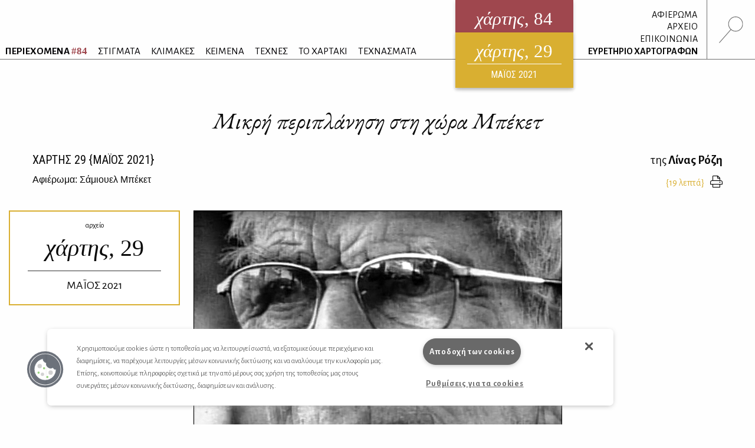

--- FILE ---
content_type: text/html
request_url: https://www.hartismag.gr/hartis-29/afierwma/mikrh-periplanhsh-sth-xwra-mpeket
body_size: 17026
content:
 <!doctype html>
<html class="no-js" lang="el" id="htmlTop">
  <head>
        <!-- OneTrust Cookies Consent Notice start -->
    <script src="https://cdn.cookielaw.org/scripttemplates/otSDKStub.js"  type="text/javascript" charset="UTF-8" data-domain-script="399bda11-71ad-43f5-b023-77c24518e6ed"></script>
    <script type="text/javascript">
    function OptanonWrapper() { }
    </script>
    <!-- OneTrust Cookies Consent Notice end -->
        <!-- Google tag (gtag.js) -->
    <script async src="https://www.googletagmanager.com/gtag/js?id=G-3XWF5MF5DP"></script>
    <script>
    window.dataLayer = window.dataLayer || [];
    function gtag(){dataLayer.push(arguments);}
    gtag('js', new Date());

    gtag('config', 'G-3XWF5MF5DP');
    </script>
    <!-- google analytics // OLD -->
        <!-- mailchimp - popupform -->
        <!-- /mailchimp - popupform -->
    <meta charset="utf-8" />
    <meta http-equiv="x-ua-compatible" content="ie=edge">
    <meta name="viewport" content="width=device-width, initial-scale=1.0" />
    <meta name="facebook-domain-verification" content="u4d9qyox2918pu7qvtxi3yga8l4p2l" />
    <title>Μικρή περιπλάνηση στη χώρα Μπέκετ /                                 Λίνα Ρόζη
                 - Χάρτης</title>
<meta name="description" content="Χάρτης: Μηνιαίο Περιοδικό Λόγου &amp; Τέχνης. Ποίηση, πεζογραφία, μελέτες, δοκίμια, σχόλια, κριτική, μεταφράσεις, βιβλία κ.ά.">

<meta property="og:url" content="https://www.hartismag.gr/hartis-29/afierwma/mikrh-periplanhsh-sth-xwra-mpeket" />
<meta property="og:type" content="article">
<meta property="og:title" content="Μικρή περιπλάνηση στη χώρα Μπέκετ /                                 Λίνα Ρόζη
                ">
<meta property="og:description" content="Χάρτης: Μηνιαίο Περιοδικό Λόγου &amp; Τέχνης. Ποίηση, πεζογραφία, μελέτες, δοκίμια, σχόλια, κριτική, μεταφράσεις, βιβλία κ.ά.">
<meta property="og:image" content="https://hartis-ad7b.kxcdn.com/assets/generalUploads/social-image84.png">
<meta property="og:image:width" content="1200" />
<meta property="og:image:height" content="630" />
<meta property="og:site_name" content="Χάρτης - Μηνιαίο περιοδικό Λόγου και Τέχνης" />
<meta property="og:locale" content="el_GR" />

<meta name="twitter:card" content="summary_large_image" />
<meta name="twitter:site" content="Χάρτης - Μηνιαίο περιοδικό Λόγου και Τέχνης" />
<meta name="twitter:url" content="https://www.hartismag.gr/hartis-29/afierwma/mikrh-periplanhsh-sth-xwra-mpeket" />
<meta name="twitter:title" content="Μικρή περιπλάνηση στη χώρα Μπέκετ /                                 Λίνα Ρόζη
                " />
<meta name="twitter:description" content="Χάρτης: Μηνιαίο Περιοδικό Λόγου &amp; Τέχνης. Ποίηση, πεζογραφία, μελέτες, δοκίμια, σχόλια, κριτική, μεταφράσεις, βιβλία κ.ά." />
<meta name="twitter:image" content="https://hartis-ad7b.kxcdn.com/assets/generalUploads/social-image84.png" />

<link rel="home" href="https://www.hartismag.gr/" />
<link rel="canonical" href="https://www.hartismag.gr/hartis-29/afierwma/mikrh-periplanhsh-sth-xwra-mpeket">            <link rel="stylesheet" href="https://pro.fontawesome.com/releases/v5.6.3/css/all.css" integrity="sha384-LRlmVvLKVApDVGuspQFnRQJjkv0P7/YFrw84YYQtmYG4nK8c+M+NlmYDCv0rKWpG" crossorigin="anonymous">
                    <link rel="stylesheet" href="/css/vendor.min.css" />
        <link rel="stylesheet" href="/css/app.min.css" />
        <link rel="stylesheet" href="/css/local/colors/hartis-84.css" />
        <link rel="apple-touch-icon" sizes="57x57" href="https://hartis-ad7b.kxcdn.com/favicons/apple-icon-57x57.png">
<link rel="apple-touch-icon" sizes="60x60" href="https://hartis-ad7b.kxcdn.com/favicons/apple-icon-60x60.png">
<link rel="apple-touch-icon" sizes="72x72" href="https://hartis-ad7b.kxcdn.com/favicons/apple-icon-72x72.png">
<link rel="apple-touch-icon" sizes="76x76" href="https://hartis-ad7b.kxcdn.com/favicons/apple-icon-76x76.png">
<link rel="apple-touch-icon" sizes="114x114" href="https://hartis-ad7b.kxcdn.com/favicons/apple-icon-114x114.png">
<link rel="apple-touch-icon" sizes="120x120" href="https://hartis-ad7b.kxcdn.com/favicons/apple-icon-120x120.png">
<link rel="apple-touch-icon" sizes="144x144" href="https://hartis-ad7b.kxcdn.com/favicons/apple-icon-144x144.png">
<link rel="apple-touch-icon" sizes="152x152" href="https://hartis-ad7b.kxcdn.com/favicons/apple-icon-152x152.png">
<link rel="apple-touch-icon" sizes="180x180" href="https://hartis-ad7b.kxcdn.com/favicons/apple-icon-180x180.png">
<link rel="icon" type="image/png" sizes="192x192"  href="https://hartis-ad7b.kxcdn.com/favicons/android-icon-192x192.png">
<link rel="icon" type="image/png" sizes="32x32" href="https://hartis-ad7b.kxcdn.com/favicons/favicon-32x32.png">
<link rel="icon" type="image/png" sizes="96x96" href="https://hartis-ad7b.kxcdn.com/favicons/favicon-96x96.png">
<link rel="icon" type="image/png" sizes="16x16" href="https://hartis-ad7b.kxcdn.com/favicons/favicon-16x16.png">
<link rel="manifest" href="https://hartis-ad7b.kxcdn.com/favicons/manifest.json">
<meta name="msapplication-TileColor" content="#ffffff">
<meta name="msapplication-TileImage" content="https://hartis-ad7b.kxcdn.com/favicons/ms-icon-144x144.png">
<meta name="theme-color" content="#ffffff">    <script src="https://cdnjs.cloudflare.com/ajax/libs/Hyphenator/5.3.0/Hyphenator.min.js"></script>
    <script type="text/javascript">
        Hyphenator.config({
            displaytogglebox : false,
            minwordlength : 4
        });
        Hyphenator.run();
    </script>
    <!-- Facebook Pixel Code -->
    <script>
    !function(f,b,e,v,n,t,s)
    {if(f.fbq)return;n=f.fbq=function(){n.callMethod?
    n.callMethod.apply(n,arguments):n.queue.push(arguments)};
    if(!f._fbq)f._fbq=n;n.push=n;n.loaded=!0;n.version='2.0';
    n.queue=[];t=b.createElement(e);t.async=!0;
    t.src=v;s=b.getElementsByTagName(e)[0];
    s.parentNode.insertBefore(t,s)}(window,document,'script',
    'https://connect.facebook.net/en_US/fbevents.js');
     fbq('init', '326097785957649');
    fbq('track', 'PageView');
    </script>
    <noscript>
     <img height="1" width="1"
    src="https://www.facebook.com/tr?id=326097785957649&ev=PageView
    &noscript=1"/>
    </noscript>
    <!-- End Facebook Pixel Code -->
    <script data-ad-client="ca-pub-1010178188514544" async src="https://pagead2.googlesyndication.com/pagead/js/adsbygoogle.js"></script>
    <meta charset="utf-8">
    <link href="/css/local/colors/hartis-29.css?v=1619813836" rel="stylesheet">
<style>    
    .article .article-body a {
        color: #d9af31;
    }
    .article .references a {
        color: #d9af31;
    }
</style></head>
<body> <div class="off-canvas-wrapper">
    <div class="off-canvas search-canvas position-top" id="offCanvasTop1" data-off-canvas data-transition="overlap">
  <div class="grid-container fluid full header-grid">
    <div class="grid-x align-justify">
        <div class="cell medium-9 large-6">
            <form id="searchForm" data-abide novalidate action="https://www.hartismag.gr/search/results">
                <div class="aa-input-container" id="aa-input-container">
                    <div class="flex-container">
                        <input tabindex="1" type="search" id="aa-search-input" class="aa-input-search" placeholder="Αναζήτηση ..." name="search" autocomplete="off" value="" required/>
                        <input class="button btn-white borders" id="submitSearch" type="submit" value="&rsaquo;">
                    </div>
                </div>
            </form>
        </div>
        <div class="cell show-for-medium large-1 text-right">
            <a class="close-search" data-close aria-label="Close search"><img src="https://hartis-ad7b.kxcdn.com/img/x1b.svg" class="searchClose" /></a>
        </div>
    </div>
    <a class="hide-for-medium mobile-close close-search" data-close aria-label="Close search"><img src="https://hartis-ad7b.kxcdn.com/img/x1b.svg" class="searchClose" /></a>
  </div>
</div>     <div class="off-canvas position-right" id="offCanvas" data-off-canvas data-transition="overlay" data-content-scroll="false">
    <div class="offCanvasIssue">
        <div class="issueFloat issueFloat--mobile text-center" style="background-color: #9f474e;">
            <a href="/" style="background-color: #9f474e;">
    <h3><em>χάρτης</em>, 84</h3>
    <small>ηλεκτρονικό περιοδικό</small>
    <h5>ΔΕΚΕΜΒΡΙΟΣ 2025</h5>
</a>
            <div class="archiveIssueCover">
            <a href="https://www.hartismag.gr/hartis-29" style="background-color: #d9af31; padding-bottom: 10px;">
                <h3 style="margin-bottom: 6px; padding-bottom: 0px;"><em>χάρτης</em>, 29</h3>
                <small>ΜΑΪΟΣ 2021</small>
            </a>
        </div>
                </div>
    </div>
    <ul class="menu vertical mobileMenu">
        <li  >
        <a href="https://www.hartismag.gr/periehomena"><strong>ΠΕΡΙΕΧΟΜΕΝΑ <span style="color: #9f474e;">#84</span></strong></a>
        <img src="/img/menu/periexomena.svg" alt="περιεχόμενα" class="menuItem__icon show-for-large">
    </li>
                                                                                    <li class="text-uppercase ">
            <a href="/stigmata" target="_self">ΣΤΙΓΜΑΤΑ</a>
                            <img src="https://hartis-ad7b.kxcdn.com/assets/generalUploads/stigmata.svg" alt="ΣΤΙΓΜΑΤΑ" class="menuItem__icon show-for-large">
                    </li>
                                                                                        <li class="text-uppercase ">
            <a href="https://www.hartismag.gr/klimakes" target="_self">ΚΛΙΜΑΚΕΣ</a>
                            <img src="https://hartis-ad7b.kxcdn.com/assets/generalUploads/klimakes.svg" alt="ΚΛΙΜΑΚΕΣ" class="menuItem__icon show-for-large">
                    </li>
                                                                                        <li class="text-uppercase ">
            <a href="https://www.hartismag.gr/keimena" target="">ΚΕΙΜΕΝΑ</a>
                            <img src="https://hartis-ad7b.kxcdn.com/assets/generalUploads/keimena.svg" alt="ΚΕΙΜΕΝΑ" class="menuItem__icon show-for-large">
                    </li>
                                                                                        <li class="text-uppercase ">
            <a href="https://www.hartismag.gr/tehnes" target="">ΤΕΧΝΕΣ</a>
                            <img src="https://hartis-ad7b.kxcdn.com/assets/generalUploads/texnes_220103_153924.svg" alt="ΤΕΧΝΕΣ" class="menuItem__icon show-for-large">
                    </li>
                                                                                        <li class="text-uppercase ">
            <a href="https://www.hartismag.gr/hartaki" target="">ΤΟ ΧΑΡΤΑΚΙ</a>
                            <img src="https://hartis-ad7b.kxcdn.com/assets/generalUploads/hartaki.svg" alt="ΤΟ ΧΑΡΤΑΚΙ" class="menuItem__icon show-for-large">
                    </li>
                                                                                        <li class="text-uppercase ">
            <a href="https://www.hartismag.gr/tehnasmata" target="">ΤΕΧΝΑΣΜΑΤΑ</a>
                            <img src="https://hartis-ad7b.kxcdn.com/assets/generalUploads/texnasmata_220103_154023.svg" alt="ΤΕΧΝΑΣΜΑΤΑ" class="menuItem__icon show-for-large">
                    </li>
    </ul>
<hr class="menuSeperator">
            <ul class="menu vertical mobileMenu">
                            <li><a href="https://www.hartismag.gr/hartis-83/afierwmata/marios-pontikas"><i class="fas fa-angle-right afieroma-i"></i> ΑΦΙΕΡΩΜΑ</a></li>
                                </ul>
        <hr class="menuSeperator">
    <ul class="menu vertical mobileMenu">
    <li><a href="/arheio">ΑΡΧΕΙΟ</a></li>
    <li><a href="/epikoinwnia">ΕΠΙΚΟΙΝΩΝΙΑ</a></li>
    <li><a href="/hartografoi">ΕΥΡΕΤΗΡΙΟ ΧΑΡΤΟΓΡΑΦΩΝ</a></li>
</ul>
<hr class="menuSeperator">
<ul class="menu vertical mobileMenu margin-bottom-3">
                                            <li class="text-uppercase"><a href="https://www.facebook.com/hartismag" target="_blank">FACEBOOK</a></li>
                                            <li class="text-uppercase"><a href="https://www.instagram.com/hartismag/" target="_blank">INSTAGRAM</a></li>
                                                <li class="text-uppercase"><a href="https://www.hartismag.gr/synergasies" target="_self">Συνεργασίες</a></li>
                                                <li class="text-uppercase"><a href="https://www.hartismag.gr/diafhmish" target="_self">ΔΙΑΦΗΜΙΣΗ</a></li>
                                                <li class="text-uppercase"><a href="https://www.hartismag.gr/epikoinwnia" target="_self">ΕΠΙΚΟΙΝΩΝΙΑ</a></li>
                                                <li class="text-uppercase"><a href="https://www.hartismag.gr/syntelestes" target="_self">ΣΥΝΤΕΛΕΣΤΕΣ</a></li>
                                                <li class="text-uppercase"><a href="https://www.hartismag.gr/taytothta" target="_self">ΤΑΥΤΟΤΗΤΑ</a></li>
                                                <li class="text-uppercase"><a href="https://www.hartismag.gr/proswpika-dedomena-cookies" target="_self">Προσωπικά Δεδομένα</a></li>
                                                <li class="text-uppercase"><a href="https://www.hartismag.gr/oroi-xrhshs" target="_self">ΟΡΟΙ ΧΡΗΣΗΣ</a></li>
    </ul>
 </div>     <div id="off-canvas-content" class="off-canvas-content" data-off-canvas-content>
        <div data-sticky-container>
    <header class="show-for-xlarge" data-sticky data-options="marginTop: 0;" data-sticky-on="large" data-anchor="off-canvas-content">
        <div class="grid-container fluid full header-grid">
            <div class="grid-x align-justify">
                <div class="cell auto expand flex-container align-bottom large-up-1">
                    <ul class="menu mainMenu">
                            <li  >
        <a href="https://www.hartismag.gr/periehomena"><strong>ΠΕΡΙΕΧΟΜΕΝΑ <span style="color: #9f474e;">#84</span></strong></a>
        <img src="/img/menu/periexomena.svg" alt="περιεχόμενα" class="menuItem__icon show-for-large">
    </li>
                                                                                    <li class="text-uppercase ">
            <a href="/stigmata" target="_self">ΣΤΙΓΜΑΤΑ</a>
                            <img src="https://hartis-ad7b.kxcdn.com/assets/generalUploads/stigmata.svg" alt="ΣΤΙΓΜΑΤΑ" class="menuItem__icon show-for-large">
                    </li>
                                                                                        <li class="text-uppercase ">
            <a href="https://www.hartismag.gr/klimakes" target="_self">ΚΛΙΜΑΚΕΣ</a>
                            <img src="https://hartis-ad7b.kxcdn.com/assets/generalUploads/klimakes.svg" alt="ΚΛΙΜΑΚΕΣ" class="menuItem__icon show-for-large">
                    </li>
                                                                                        <li class="text-uppercase ">
            <a href="https://www.hartismag.gr/keimena" target="">ΚΕΙΜΕΝΑ</a>
                            <img src="https://hartis-ad7b.kxcdn.com/assets/generalUploads/keimena.svg" alt="ΚΕΙΜΕΝΑ" class="menuItem__icon show-for-large">
                    </li>
                                                                                        <li class="text-uppercase ">
            <a href="https://www.hartismag.gr/tehnes" target="">ΤΕΧΝΕΣ</a>
                            <img src="https://hartis-ad7b.kxcdn.com/assets/generalUploads/texnes_220103_153924.svg" alt="ΤΕΧΝΕΣ" class="menuItem__icon show-for-large">
                    </li>
                                                                                        <li class="text-uppercase ">
            <a href="https://www.hartismag.gr/hartaki" target="">ΤΟ ΧΑΡΤΑΚΙ</a>
                            <img src="https://hartis-ad7b.kxcdn.com/assets/generalUploads/hartaki.svg" alt="ΤΟ ΧΑΡΤΑΚΙ" class="menuItem__icon show-for-large">
                    </li>
                                                                                        <li class="text-uppercase ">
            <a href="https://www.hartismag.gr/tehnasmata" target="">ΤΕΧΝΑΣΜΑΤΑ</a>
                            <img src="https://hartis-ad7b.kxcdn.com/assets/generalUploads/texnasmata_220103_154023.svg" alt="ΤΕΧΝΑΣΜΑΤΑ" class="menuItem__icon show-for-large">
                    </li>
                         </ul>
                </div>
                <div class="cell shrink">
                    <div class="issueFloat text-center" style="background-color: #9f474e;">
                        <a href="/" style="background-color: #9f474e;">
    <h3><em>χάρτης</em>, 84</h3>
    <small>ηλεκτρονικό περιοδικό</small>
    <h5>ΔΕΚΕΜΒΡΙΟΣ 2025</h5>
</a>
            <div class="archiveIssueCover">
            <a href="https://www.hartismag.gr/hartis-29" style="background-color: #d9af31; padding-bottom: 10px;">
                <h3 style="margin-bottom: 6px; padding-bottom: 0px;"><em>χάρτης</em>, 29</h3>
                <small>ΜΑΪΟΣ 2021</small>
            </a>
        </div>
                            </div>
                </div>
                <div class="cell shrink flex-container align-bottom">
                    <ul class="menu vertical text-right mainMenu--side">
                                                                            <li class="header-links-flex">
                                                                                                                                    <span>&nbsp;</span><a href="https://www.hartismag.gr/hartis-83/afierwmata/marios-pontikas">ΑΦΙΕΡΩΜΑ</a>
                                                            </li>
                        
                        <li><a href="/arheio">ΑΡΧΕΙΟ</a></li>
                        <li><a href="/epikoinwnia">ΕΠΙΚΟΙΝΩΝΙΑ</a></li>
                        <li><a href="/hartografoi">ΕΥΡΕΤΗΡΙΟ ΧΑΡΤΟΓΡΑΦΩΝ</a></li>
                    </ul>
                    <div class="searchIcon flex-container align-middle">
                        <a data-toggle="offCanvasTop1"><img src="https://hartis-ad7b.kxcdn.com/img/magnify-search.svg" alt="Αναζήτηση" style="height: 45px;" /></a>
                    </div>
                </div>
            </div>
        </div>
    </header>
</div>         <div data-sticky-container>
    <header class="hide-for-xlarge" data-sticky data-options="marginTop: 0;" data-sticky-on="small" data-anchor="off-canvas-content">
        <div class="grid-container">
            <div class="grid-x">
                <div class="cell shrink flex-container align-middle">
                    <a id="toggleTablet" type="button" data-toggle="offCanvas" class="show-for-medium">
                    </a>
                    <a id="toggleMobile" type="button" data-toggle="mobileMenuReveal" class="show-for-small hide-for-medium">
                    </a>
                </div>
                <div class="cell auto expand flex-container align-right">
                    <div class="issueFloat issueFloat--mobile text-center" style="background-color: #9f474e;">
                        <a href="/" style="background-color: #9f474e;">
    <h3><em>χάρτης</em>, 84</h3>
    <small>ηλεκτρονικό περιοδικό</small>
    <h5>ΔΕΚΕΜΒΡΙΟΣ 2025</h5>
</a>
            <div class="archiveIssueCover">
            <a href="https://www.hartismag.gr/hartis-29" style="background-color: #d9af31; padding-bottom: 10px;">
                <h3 style="margin-bottom: 6px; padding-bottom: 0px;"><em>χάρτης</em>, 29</h3>
                <small>ΜΑΪΟΣ 2021</small>
            </a>
        </div>
                            </div>
                </div>
                <div class="cell shrink flex-container align-middle">
                    <a data-toggle="offCanvasTop1" class="mobile--searchIcon"><img src="https://hartis-ad7b.kxcdn.com/img/magnify-search.svg" alt="Αναζήτηση" style="height: 40px;" /></a>
                </div>
            </div>
        </div>
    </header>
</div>
<div class="full reveal" id="mobileMenuReveal" data-reveal data-v-offset="66" data-animation-in="fade-in fast" data-animation-out="fade-out fast" style="padding-bottom: 66px;">
  <ul class="menu vertical mobileMenu">
        <li  >
        <a href="https://www.hartismag.gr/periehomena"><strong>ΠΕΡΙΕΧΟΜΕΝΑ <span style="color: #9f474e;">#84</span></strong></a>
        <img src="/img/menu/periexomena.svg" alt="περιεχόμενα" class="menuItem__icon show-for-large">
    </li>
                                                                                    <li class="text-uppercase ">
            <a href="/stigmata" target="_self">ΣΤΙΓΜΑΤΑ</a>
                            <img src="https://hartis-ad7b.kxcdn.com/assets/generalUploads/stigmata.svg" alt="ΣΤΙΓΜΑΤΑ" class="menuItem__icon show-for-large">
                    </li>
                                                                                        <li class="text-uppercase ">
            <a href="https://www.hartismag.gr/klimakes" target="_self">ΚΛΙΜΑΚΕΣ</a>
                            <img src="https://hartis-ad7b.kxcdn.com/assets/generalUploads/klimakes.svg" alt="ΚΛΙΜΑΚΕΣ" class="menuItem__icon show-for-large">
                    </li>
                                                                                        <li class="text-uppercase ">
            <a href="https://www.hartismag.gr/keimena" target="">ΚΕΙΜΕΝΑ</a>
                            <img src="https://hartis-ad7b.kxcdn.com/assets/generalUploads/keimena.svg" alt="ΚΕΙΜΕΝΑ" class="menuItem__icon show-for-large">
                    </li>
                                                                                        <li class="text-uppercase ">
            <a href="https://www.hartismag.gr/tehnes" target="">ΤΕΧΝΕΣ</a>
                            <img src="https://hartis-ad7b.kxcdn.com/assets/generalUploads/texnes_220103_153924.svg" alt="ΤΕΧΝΕΣ" class="menuItem__icon show-for-large">
                    </li>
                                                                                        <li class="text-uppercase ">
            <a href="https://www.hartismag.gr/hartaki" target="">ΤΟ ΧΑΡΤΑΚΙ</a>
                            <img src="https://hartis-ad7b.kxcdn.com/assets/generalUploads/hartaki.svg" alt="ΤΟ ΧΑΡΤΑΚΙ" class="menuItem__icon show-for-large">
                    </li>
                                                                                        <li class="text-uppercase ">
            <a href="https://www.hartismag.gr/tehnasmata" target="">ΤΕΧΝΑΣΜΑΤΑ</a>
                            <img src="https://hartis-ad7b.kxcdn.com/assets/generalUploads/texnasmata_220103_154023.svg" alt="ΤΕΧΝΑΣΜΑΤΑ" class="menuItem__icon show-for-large">
                    </li>
    </ul>
<hr class="menuSeperator">
            <ul class="menu vertical mobileMenu">
                            <li><a href="https://www.hartismag.gr/hartis-83/afierwmata/marios-pontikas"><i class="fas fa-angle-right afieroma-i"></i> ΑΦΙΕΡΩΜΑ</a></li>
                                </ul>
        <hr class="menuSeperator">
    <ul class="menu vertical mobileMenu">
    <li><a href="/arheio">ΑΡΧΕΙΟ</a></li>
    <li><a href="/epikoinwnia">ΕΠΙΚΟΙΝΩΝΙΑ</a></li>
    <li><a href="/hartografoi">ΕΥΡΕΤΗΡΙΟ ΧΑΡΤΟΓΡΑΦΩΝ</a></li>
</ul>
<hr class="menuSeperator">
<ul class="menu vertical mobileMenu margin-bottom-3">
                                            <li class="text-uppercase"><a href="https://www.facebook.com/hartismag" target="_blank">FACEBOOK</a></li>
                                            <li class="text-uppercase"><a href="https://www.instagram.com/hartismag/" target="_blank">INSTAGRAM</a></li>
                                                <li class="text-uppercase"><a href="https://www.hartismag.gr/synergasies" target="_self">Συνεργασίες</a></li>
                                                <li class="text-uppercase"><a href="https://www.hartismag.gr/diafhmish" target="_self">ΔΙΑΦΗΜΙΣΗ</a></li>
                                                <li class="text-uppercase"><a href="https://www.hartismag.gr/epikoinwnia" target="_self">ΕΠΙΚΟΙΝΩΝΙΑ</a></li>
                                                <li class="text-uppercase"><a href="https://www.hartismag.gr/syntelestes" target="_self">ΣΥΝΤΕΛΕΣΤΕΣ</a></li>
                                                <li class="text-uppercase"><a href="https://www.hartismag.gr/taytothta" target="_self">ΤΑΥΤΟΤΗΤΑ</a></li>
                                                <li class="text-uppercase"><a href="https://www.hartismag.gr/proswpika-dedomena-cookies" target="_self">Προσωπικά Δεδομένα</a></li>
                                                <li class="text-uppercase"><a href="https://www.hartismag.gr/oroi-xrhshs" target="_self">ΟΡΟΙ ΧΡΗΣΗΣ</a></li>
    </ul>
 </div>         <main>
            <article class="article">
<section>
    <div class="grid-container">
        <div class="grid-x">
            <div class="cell">
                <h1 class="articleTitle large-text-center">Μικρή περιπλάνηση στη χώρα Μπέκετ</h1>
            </div>
        </div>
    </div>
    <div class="grid-container">
        <div class="grid-x">
            <div class="cell large-6">
                <h5 class="articleIssueTitle text-left"><a href="https://www.hartismag.gr/hartis-29" class="dark-link">ΧΑΡΤΗΣ <span class="robotoC">29</span> &#123;ΜΑΪΟΣ 2021&#125;</a></h5>
                                <span class='h6'>
                                                                                                    <a href="https://www.hartismag.gr/hartis-29/afierwmata/samioyel-mpeket" class="dark-link">Αφιέρωμα: Σάμιουελ Μπέκετ</a>
                                                            </span>
            </div>
            <div class="cell large-6">
                <h6 class="articleAuthorTitle large-text-right">
                    
                                                                της <a href="https://www.hartismag.gr/lina-rozh" class="dark-link"><strong>Λίνας Ρόζη</strong></a>
                                    </h6>
                <div class="flex-container align-right align-middle">
                    <div class="reading-time text-right"></div>
                                        <a href="/print/39459" class="print-button dark-link" target="_blank" data-tooltip title="Εκτύπωση"><i class="fal fa-print"></i></a>
                </div>
            </div>
        </div>
    </div>
</section>
<div class="grid-container semi-fluid margin-top-2 hide-for-small show-for-xlarge">
    <div class="grid-x grid-margin-x">
                    <div class="cell large-3 xxlarge-offset-1 xxlarge-2 position-relative" id="topIssue">
                <div style="position: absolute; left: 0px; width: 100%;">
                    <div data-sticky-container>
                        <div data-sticky data-top-anchor="topIssue" data-btm-anchor="bottomMagellan" data-margin-top="10">
                            <a href="https://www.hartismag.gr/hartis-29" class='archive-callout-link'>
                                <div class="archive-callout" style="background-color: rgba(255,255,255,0.8);">
                                    <small>αρχείο</small>
                                    <h2>χάρτης, <span style="font-style: normal;">29</span></h2>
                                    <h5>ΜΑΪΟΣ 2021</h5>
                                </div>
                            </a>
                        </div>
                    </div>
                </div>
            </div>
                    </div>
</div>        <div class="grid-container semi-fluid">
    <div class="grid-x align-center">
        <div class="cell xlarge-6">
            <div class="articleImage text-center margin-bottom-1">
                <figure>
                    <img src="https://hartis-ad7b.kxcdn.com/img/1000.svg" data-src="https://hartis-ad7b.kxcdn.com/assets/generalUploads/Becket-23.jpg" width="1000" height="706" class="lazyload" alt="Μικρή περιπλάνηση στη χώρα Μπέκετ">
                    <figcaption class="text-right"></figcaption>
                </figure>
            </div>
        </div>
    </div>
</div>        <div  class="grid-container semi-fluid">
    <div class="grid-x grid-margin-x ">
        <div class="cell small-order-2 xlarge-order-1 xlarge-3 xlarge-flex-container align-top align-center text-center">
                    </div>
        <div class="cell small-order-1 xlarge-order-2 xlarge-6 article-body hyphenate">
                            <p><br>Τρεις δεκαετίες μετά το θάνατό του το έργο και η κληρονομιά του Σάμιουελ Μπέκετ συγκροτούν έναν πολιτισμικό τόπο τον οποίο διασχίζουν φιλόσοφοι, θεωρητικοί, κριτικοί, συγγραφείς και καλλιτέχνες, αναγνώστες και θεατές δοκιμάζοντας τις ιδέες, τις αντιλήψεις καθώς ανακαλύπτουν τα ίχνη της ιστορίας και της σκέψης του 20ού αιώνα. Η μεταφορική χρήση της έννοιας του χώρου, της χώρας ή της επικράτειας που περιγράφει το τοπίο των κειμένων και των εικόνων που απαρτίζουν την κληρονομιά του Ιρλανδού συγγραφέα συνιστά μια χρήσιμη πυξίδα για την χαρτογράφησή του. Ο όρος επικράτεια νοηματοδοτείται ανάλογα με τις ιδιαίτερες προθέσεις και στοχεύσεις που έχει ο καθένας που την επισκέπτεται ή την διερευνά, με αποτέλεσμα σε κάθε περίπτωση να φωτίζονται και να αναδεικνύονται διαφορετικά τοπία της. </p>
<p>Ξεχωρίζω τρεις μεταφορικές σημασίες του όρου, καθεμιά από τις οποίες στηρίζει και κινητοποιεί μια διαφορετικής τάξης χαρτογράφηση, για να επιχειρήσω στη συνέχεια να καταγράψω εντυπώσεις από τις δικές μου <em>περιπλανήσεις </em>στη θεατρική χώρα Μπέκετ. Καταρχάς η επικράτεια αναφέρεται στο σύνολο του έργου τού συγγραφέα αλλά και των κειμένων και των εικόνων που καταγράφουν την πρόσληψή του. Η δεύτερη σημασία παραπέμπει στο μυθοπλασιακό σύμπαν των έργων του, και αναφέρεται στις διαφορετικές απόπειρες κατανόησης και ερμηνείας των τοπίων μέσα στα οποία κινούνται τα πρόσωπα των έργων του. Μια τρίτη, αλληλένδετη με την προηγούμενη, εστιάζει στην ίδια την ιδέα του χώρου και τον τρόπο που «πραγματώνεται» στην αφήγηση και κυρίως στο θέατρο. </p>
<p>Είναι γεγονός ότι ξεκινώντας την περιπλάνηση στη χώρα του Μπέκετ ο αναγνώστης βρίσκεται αντιμέτωπος με ένα αχανές τοπίο κειμένων και εικόνων. Ο χάρτης περιλαμβάνει τον κανόνα, τα γνωστά λογοτεχνικά και θεατρικά του έργα του ίδιου του συγγραφέα, καθώς και αυτό που ο Stanley Gondarski ονομάζει τον «γκρίζο» κανόνα, δηλαδή τα άγνωστα κείμενά του που οι ερευνητές ανακαλύπτουν σε διαφορετικά αρχεία, επιστολές, ημερολόγια, σημειώσεις, μεταφράσεις των έργων του και ανέκδοτα κείμενα, τα οποία ουσιαστικά προσφέρουν νέα συγκείμενα για την προσέγγιση και την ερμηνεία των λογοτεχνικών και θεατρικών έργων του κανόνα.<a href="#ref_1"><sup>[1]</sup></a> Το μεγαλύτερο μέρος της, ωστόσο, καταλαμβάνει ο λόγος της κριτικής, τα αναρίθμητα κείμενα των μελετητών και των συγγραφέων που αναφέρονται στο έργο του Μπέκετ, προϊόντα μιας βιομηχανίας γύρω από το όνομά του. Πρόκειται ουσιαστικά για ένα ανοιχτό αρχείο που ανανεώνεται διαρκώς με μελέτες και οπτικό υλικό, φωτογραφικά ή μαγνητοσκοπημένα ίχνη από τις παραστάσεις των έργων του. Τα κριτικά και θεωρητικά κείμενα, άλλοτε πιο δημιουργικά και «εμπνευσμένα» και άλλοτε προϊόντα της ακαδημαϊκής βιομηχανίας δημιουργούν στον αναγνώστη καταρχήν ένα συναίσθημα αμηχανίας μπροστά στην πληθώρα της πληροφορίας και ενίοτε της κριτικής «φλυαρίας» που στοιχειώνει τα λιτά τοπία των λέξεων του ίδιου του Μπέκετ. Η αντιστρόφως ανάλογη διαδρομή που ακολούθησε η κριτική σε σχέση με την πορεία προς την ελαχιστοποίηση και την εξάντληση του υλικού του, της γλώσσας και των εικόνων, που ακολούθησε ο συγγραφέας είναι ένα ζήτημα που εντόπισε από νωρίς ο ίδιος, όπως βεβαιώνει ο βιογράφος του James Knowlson, και σχολιάζουν οι περισσότεροι μελετητές του. </p>
<p>Παρακολουθώντας τη διαδρομή της πρόσληψης του έργου του από την πρώτη γενιά που διερευνά τις όψεις του μοντερνισμού στα πεζά κείμενά του και εντοπίζει μια εκδοχή του (γαλλικού) υπαρξισμού στα θεατρικά του έργα μέχρι τις πιο πρόσφατες προσεγγίσεις -ψυχανάλυση, θεολογία, ιρλανδικές σπουδές, έμφυλες ταυτότητες, οικοκριτική, μεταδραματικό θέατρο- μπορούμε να παρατηρήσουμε τα εξής. Καταρχάς, ανάμεσα στις κριτικές αναγνώσεις του έργου του αναμφίβολα ξεχωρίζουν τα κείμενα θεωρητικών και φιλοσόφων οι οποίοι δεν ενδιαφέρονται τόσο να αποκρυπτογραφήσουν και να ερμηνεύσουν όσο να ανοίξουν ένα είδος διαλόγου ανάμεσα στη δική τους σκέψη και τα κείμενα του Μπέκετ. Όπως για παράδειγμα ο Theodor Adorno που πρώτος διέβλεψε την πολιτική όψη των γυμνών τοπίων στα θεατρικά έργα του, ο Gilles Deleuze που επικεντρώνεται στον τρόπο που πραγματώνεται στο έργο του η ιδέα της εξάντλησης του δυνατού, η Hélène Cixous η οποία διαβάζει το έργο του Μπέκετ εντάσσοντάς το σε ένα δικό της δίκτυο διακειμένων και αναφορών με κινητήρια ιδέα το ελάχιστο και το μηδέν, ή ο Alain Badiou ο οποίος επικεντρώνεται στην συζήτηση της ασκητικής μεθόδου την οποία θεωρεί βασικό άξονα της συγγραφικής αισθητικής του. </p>
<p>Μια επιπλέον όψη στη διαμόρφωση του κριτικού λόγου είναι ότι η σχέση με τα κείμενα που ερευνά συχνά αντιστρέφεται. Σε πολλές περιπτώσεις ο θεωρητικός λόγος που πλαισιώνει την κριτική προσέγγιση και ερμηνεία ή τη σκηνική ανάγνωση δεν δοκιμάζει για να επικυρώσει την εγκυρότητά του μέσα από την προσέγγιση των κειμένων του Μπέκετ, αλλά μετατρέπεται σε αντικείμενο που δοκιμάζεται και επαναπροσδιορίζεται μέσα από τη συνάντησή του με αυτά. Στο πλαίσιο αυτό ξεχωριστό ενδιαφέρον παρουσιάζει ο εντοπισμός των διακειμενικών δικτύων που δημιουργούνται και αναδεικνύουν τον διαρκή διάλογο ανάμεσα στις διαφορετικές αναγνώσεις και προσεγγίσεις των κειμένων του. Η διακειμενικότητα αποτελεί άλλωστε δομικό γνώρισμα της συγγραφικής του αισθητικής, η οποία παράγει «εγγράψιμα» κείμενα που αφενός προ(σ)καλούν την δημιουργία νέων κειμένων, και αφετέρου, τα ίδια, «αναμετρώνται» συστηματικά με παλαιότερα και σύγχρονα έργα.<a href="#ref_2"><sup>[2]</sup></a> </p>
<p>Η αντίστοιχη ερμηνευτική και διακειμενική δραστηριότητα στο χώρο του θεάτρου είναι εξίσου συναρπαστική. Τα θεατρικά του έργα, με τις ακριβείς σκηνοθετικές μάλλον παρά σκηνικές οδηγίες που στοχεύουν στην κατασκευή γεωμετρικών σκηνικών εικόνων λειτουργούν ως ένα σημαντικό μέσον για τον «στοχασμό μέσω του θεάτρου και της παράστασης». Ένα μέσον που επιτρέπει την διερεύνηση θεμελιωδών ζητημάτων «για τις σχέσεις ανάμεσα στον εαυτό και τον άλλο, το ανθρώπινο και το μη ανθρώπινο, το θέατρο και τις άλλες τέχνες, και τη σχέση ανάμεσα στο σώμα του περφόρμερ, τη φωνή, την τεχνολογία, το χώρο, το χρόνο και την ηθική της θέασης-μαρτυρίας».<a href="#ref_3"><sup>[3]</sup></a></p>
<p>Συνεπώς, στην αμηχανία ή τον δισταγμό απέναντι στον όγκο των βιβλιογραφία και τις δαιδαλώδεις κατευθύνσεις της ερμηνείας, ίσως χρειάζεται να επιστρέφει κανείς σε τακτά διαστήματα στα ίδια τα κείμενα του Μπέκετ και να στέκεται στα κενά των λέξεων και κυρίως στις συνειρμικές εικόνες που αυτές κινητοποιούν. Μόνον με τον τρόπο αυτό, οι επίδοξοι αναγνώστες, συγγραφείς, σκηνοθέτες και ηθοποιοί θα είναι σε θέση να ξεκινήσουν τη δική τους περιπέτεια και να ενταχθούν με τη δική τους φωνή στο δίκτυο των θεωρητικών, λογοτεχνικών ή θεατρικών διακειμένων που συνθέτουν τη γεωγραφία της μπεκετικής επικράτειας. </p>
<p>Η δεύτερη σημασία του όρου χώρα ή επικράτεια,  που περιγράφουμε παραπάνω, αναφέρεται στο πεδίο της μυθοπλασίας και ειδικότερα στο δραματικό χώρο των θεατρικών του έργων, στον τρόπο που συνδυάζεται με το χώρο της σκηνής και σχετίζεται με συγκεκριμένα σημεία αναφοράς του πραγματικού κόσμου. Κομβικό συστατικό του θεάτρου του Μπέκετ, ο χώρος είναι το ζωτικό περιβάλλον των δραματικών προσώπων, πολύ συχνά προέκταση του σώματός τους, ή μια οριοθετημένη σκηνή πάνω στην οποία επαναλαμβάνουν την αφήγησή τους. Οι περισσότερες αναφορές σε εξωσκηνικούς χώρους δεν είναι παρά ασαφείς ενδείξεις σε αποσπασματικές μνημονικές εικόνες και τοπία, κάποια από τα οποία προέρχονται από τις προσωπικές μνήμες του συγγραφέα. Ο Μπέκετ αποφεύγει κατά κανόνα τις αναφορές σε συγκεκριμένα γεωγραφικά ή ιστορικά τοπία και ως εκ τούτου ο δραματικός χώρος στα θεατρικά του έργα αποκτά συχνά μεταφορική σημασία. Παραπέμπει στο εσωτερικό, ψυχικό τοπίο των προσώπων, όπως για παράδειγμα, όλη η «παρτίδα» στο <em>Τέλος του παιχνιδιού</em> μπορεί να εκτυλίσσεται μέσα στο μυαλό του Χαμ, ή αναφέρεται σε έναν μεταιχμιακό χώρο, μια ουδέτερη ζώνη ανάμεσα στο πραγματικό και το φαντασιακό. Πρόκειται συνήθως για ένα λιτό, «ακινητοποιημένο» σκηνικό τοπίο, με ελάχιστα αντικείμενα, που «σμιλεύεται» οπτικά (ζώνες φωτεινές και σκοτεινές) και ηχητικά (με τις φωνές οφφ). Κυρίως όμως είναι ένας χώρος, ο οποίος καθώς πλησιάζουμε στην εποχή των <em>δραματιδίων</em>, συρρικνώνεται, ελαχιστοποιείται, «εξαντλείται» και αποδυναμώνονται οι δυνατότητές του.<a href="#ref_4"><sup>[4]</sup></a> </p>
<p>Η έλλειψη συγκεκριμένων αναφορών σε μια αναγνωρίσιμη πραγματικότητα και η ασάφεια των σκηνικών εικόνων με τις οποίες έρχεται αντιμέτωπος ο θεατής δε συνεπάγονται την απουσία σύνδεσης του θεατρικού του σύμπαντος με την Ιστορία. <em>Το τέλος του παιχνιδιού</em> συγκαταλέγεται ανάμεσα στα πρώτα κείμενα που επιχειρούν την «αναπαράσταση» της μετα- Άουσβιτς εποχής, ενώ οι περισσότεροι κριτικοί συμφωνούν ότι η ερειπωμένη όψη του πραγματικού που χαρακτηρίζει τον σκηνικό χώρο στα περισσότερα έργα του αποτυπώνει με ακρίβεια τα ερείπια της Ιστορίας της μεταπολεμικής Ευρώπης. Την ίδια στιγμή ωστόσο, όπως επισημαίνει η Anna McMullan, το τοπίο αυτό προβλέπει επίσης τη σταδιακή ερήμωση και την οικολογική καταστροφή του πλανήτη, μια απειλή που γίνεται ορατή στις αρχές του 21<sup>ου</sup> αιώνα: «Τα κείμενα του Μπέκετ συνδυάζουν την αδιάκοπη διερεύνηση της βούλησης για δύναμη και εξουσία του ανθρώπινου είδους με ένα βαθύτερο ποιητικό νόημα που αρθρώνει την εμπειρία της απώλειας, της επισφάλειας και της στέρησης, [συνεπώς] το έργο του παραμένει ουσιαστικά επίκαιρο καθώς ερχόμαστε αντιμέτωποι με την σύγχρονη οικολογική κρίση».<a href="#ref_5"><sup>[5]</sup></a> </p>
<p>Μια διαφορετική οικολογική προοπτική προτείνει ο Carl Lavery περιγράφοντας το σκηνικό αυτό τοπίο ως έναν χώρο όπου το δίπολο ανάμεσα στη «φύση» και τον «πολιτισμό» παραμένει ασαφές και ρευστό, εμπλέκοντας τον θεατή σε μια ιδιαίτερη σωματική και αισθητηριακή εμπειρία: «Οι ηθοποιοί και οι θεατές οι οποίοι συνθέτουν από κοινού το γεγονός της παράστασης παρουσιάζονται ως υλικοί οργανισμοί των οποίων οι τρόποι αντίληψης και σκέψης είναι άρρηκτα συνδεδεμένοι με τις φυσικές διαδικασίες ενός πλανήτη από τον οποίο δεν μπορούν να διαφύγουν και τον οποίο αδυνατούν να ελέγξουν».<a href="#ref_6"><sup>[6]</sup></a></p>
<p>Για την αναφορά στην ιδέα του χώρου, την τρίτη σημασία του όρου επικράτεια, επιλέγω δύο συγκεκριμένα παραδείγματα, επιχειρώντας να περιγράψω πώς ο φανταστικός χώρος στον οποίο παραπέμπει η δραματική αφήγηση, καθώς εκτυλίσσεται η παράσταση, σταδιακά ταυτίζεται και <em>ενσωματώνεται</em>
στη σκηνική εικόνα. Το στοιχείο που πάντοτε εντυπωσιάζει είναι ο ταχυδακτυλουργικός τρόπος με τον οποίο ο Μπέκετ ενορχηστρώνει το ρυθμό της παράστασης ώστε να την οδηγήσει σε ένα σημείο όπου ο θεατής συνειδητοποιεί πως αυτό που ακούει (ο λόγος που εκφέρει το δραματικό πρόσωπο) ταυτίζεται με αυτό που βλέπει στη σκηνή. <em>Ο αυτοσχεδιασμός του Οχάιο</em> και <em>η Καταστροφή</em><a href="#ref_7"><sup>[7]</sup></a> παρουσιάζουν, καθένα με μια διαφορετική εικόνα, τη διαδικασία της αφήγησης/παράστασης και της πρόσληψής της, όπως την αντιλαμβάνεται και την εκφράζει ο συγγραφέας με το μέσον του θεάτρου. Μέσα από τις δύο εικόνες που «σμιλεύει», ο Μπέκετ φωτογραφίζει, με τον κρυπτικό τρόπο και την γεωμετρική ακρίβεια που χαρακτηρίζουν τα <em>δραματίδια</em>, τη δημιουργική διαδικασία της συγγραφής και της σκηνοθεσίας. </p>
<p>Στον <em>Αυτοσχεδιασμό του Οχάιο</em> δύο άντρες με παρόμοια εμφάνιση, ο Αναγνώστης και ο Ακροατής βρίσκονται καθισμένοι στη δεξιά άκρη ενός τραπεζιού που έχει τοποθετηθεί στο μέσο της σκηνής. Αντικριστά προς τους θεατές βρίσκεται ο Ακροατής, που, όπως και εκείνοι, ακούει και ερμηνεύει το κείμενο. Τόσο τα κοστούμια και η στάση των δύο αντρών όσο και τα δύο σκηνικά αντικείμενα, το βιβλίο και το πλατύγυρο καπέλο, ανακαλούν την εποχή της συνάντησης του Μπέκετ με τον Τζόις. Ο Αναγνώστης είναι καθισμένος στο πλάι του τραπεζιού, έχοντας τους Ακροατές-παραλήπτες του κειμένου στις δύο πλευρές του. Με τον τρόπο αυτό η σκηνή της ανάγνωσης πλαισιώνεται από τη σκηνή του θεάτρου. Η ιστορία που «διαβάζει» ο Αναγνώστης περιλαμβάνει υπαινικτικές αναφορές στην βιογραφία του ίδιου του Μπέκετ, και μιλά για στην εποχή που ο ήρωας (του μυθιστορήματος) προσπαθούσε να ξεχάσει τις παλιές μνήμες «με το αγαπημένο πρόσωπο» μέσα από μια παράξενη διαδικασία. Ένας άγνωστος επισκέπτης, απεσταλμένος από «το αγαπημένο πρόσωπο», άρχισε να τον επισκέπτεται τακτικά και να του διαβάζει ένα βιβλίο. Η εικόνα που περιγράφει «το βιβλίο» αρχίζει σταδιακά να θυμίζει ολοένα περισσότερο τη ζωντανή εικόνα που οι θεατές βλέπουν στη σκηνή. Έτσι, όταν ο Αναγνώστης φτάνει στις τελευταίες σελίδες, ο χώρος του μυθιστορήματος και ο χώρος του βιβλίου (που έχει την υλική μορφή ενός σκηνικού αντικειμένου) καθρεφτίζει και καθρεφτίζεται στο σκηνικό χώρο. </p>
<p>Στην <em>Καταστροφή</em>, η συναίρεση των δύο χώρων είναι διαφορετικής τάξης. Γραμμένο στο πλαίσιο ενός διεθνούς προγράμματος διαμαρτυρίας για την σύλληψη και φυλάκιση του Τσέχου συγγραφέα Vaclav Havel, το 1982, είναι από τα ελάχιστα κείμενά του όπου η πολιτική διάσταση διακρίνεται καθαρά. Ο Σκηνοθέτης και η Βοηθός, με τη βοήθεια του Φωτιστή, Λυκ, ο οποίος βρίσκεται εκτός σκηνής, προσθέτουν λεπτομέρειες για το στήσιμο της τελευταίας σκηνής της παράστασης. Στο κέντρο βρίσκεται ο Πρωταγωνιστής, τον οποίο ο Σκηνοθέτης αντιμετωπίζει ως την πρώτη ύλη της τέχνης του, το υλικό που χρησιμοποιεί για να σμιλέψει τη σκηνική εικόνα, όπως τη φαντάζεται. Διακρίνουμε αναμφίβολα μια διακριτική αυτό-ειρωνική υπόμνηση του τρόπου που ο ίδιος, ο Μπέκετ, ειδικά στα θεατρικά της όψιμης δραματουργίας του, «σμιλεύει» το σώμα του ηθοποιού για να αποδώσει τα κερματισμένα πρόσωπα των πρωταγωνιστών. </p>
<p>Η πολιτική αναφορά στον Havel εκφράζεται μέσα από την «εξέγερση» του βλέμματος του πρωταγωνιστή, ο οποίος αλλάζει την έκβαση του δράματος, σηκώνοντας τα μάτια του προς τους θεατές και υποδηλώντας έτσι την ελευθερία του καλλιτέχνη. Και στη περίπτωση αυτή, ο δραματικός μύθος και η φανταστική σκηνή στην οποία εκτυλίσσεται, τελικά ταυτίζονται με την σκηνή του θεάτρου. </p>
<p><strong>Υστερόγραφο</strong></p>
<p>Ολοκληρώνοντας την σύντομη περιδιάβαση στη χώρα Μπέκετ θα κλείσω με μια ανάμνηση από την παράσταση του έργου <em>Ευτυχισμένες μέρες</em> σε σκηνοθεσία Deborah Warner με την Fiona Shaw, συνεργασία του Εθνικού Θεάτρου της Μεγάλης Βρετανίας και του Φεστιβάλ Επιδαύρου, που παρουσιάστηκε το 2007.</p>
<p>Η πρώτη εικόνα που ανακαλώ είναι η οικεία εμπειρία του ανοιχτού χώρου της Επιδαύρου και η αχανής ορχήστρα, όπου η ηθοποιός βρισκόταν θαμμένη σε έναν τσιμεντένιο ακανόνιστο όγκο. Η αίσθηση του ανοιχτού χώρου ανατράπηκε προς στιγμήν από μια φευγαλέα εντύπωση ασφυξίας, καθώς παρατηρούσα τον τόπο της Ουίννυ, την εικόνα ενός (ζωτικού) χώρου που εξαντλείται. Τα αντιφατικά συναισθήματα έγιναν πιο έντονα όταν μια διαφορετική αίσθηση κλειστοφοβίας άρχισε να δημιουργείται όταν, ενώ παρακολουθούσαμε την ηρωίδα να επαναλαμβάνει <em>τους κλασικούς της</em>, είχε ήδη αρχίσει να μυρίζει η φωτιά που διέσχιζε την Πελοπόννησο. </p>
<p>Έτσι, με τον τρόπο του Μπέκετ, στην συγκεκριμένη παράσταση, η σκηνική εικόνα του έργου, ταυτίστηκε στιγμιαία με το πραγματικό, φωτίζοντας με έναν παράξενο τρόπο το γυμνό τοπίο μετά την καταστροφή το οποίο αντικρύζει καθημερινά ο Κλοβ κοιτάζοντας έξω από τα δύο παράθυρα, στο <em>Τέλος του παιχνιδιού</em>. </p>
<p></p>
<p></p>
                    </div>
        <div class="cell small-order-3 xlarge-order-3 xlarge-3 xlarge-flex-container align-top align-center text-center">
                    </div>
    </div>
</div>
<div id="bottomMagellan"></div>
    <div class="grid-container semi-fluid">
    <div class="grid-x align-center">
        <div class="cell large-6">
            <div class="references" style="border-top: solid #707070 1px; padding: 15px 0px;">
                <ol>
                                            <li class="ref-link-li" id="ref_1">Dirk Van Hulle “Introduction: A Beckett Continuum”, στο Dirk Van Hulle (ed.), <em>The New Cambridge Companion to Samuel Beckett</em>, Cambridge University Press 2015, xvii. <a id="bottom_ref_1" class="ref-link" href="#link_ref_1" data-smooth-scroll data-offset="150" data-animation-duration="0"><i class="fal fa-arrow-up"></i></a></li>
                        <script>
                            document.querySelector('a[href^="#ref_'+'1"'+']').setAttribute('id', 'link_ref_1')
                            document.querySelector('a[href^="#ref_'+'1"'+']').setAttribute('class', 'top_ref')
                            document.querySelector('a[href^="#ref_'+'1"'+']').setAttribute('data-smooth-scroll', '')
                            document.querySelector('a[href^="#ref_'+'1"'+']').setAttribute('data-offset', '150')
                            document.querySelector('a[href^="#ref_'+'1"'+']').setAttribute('data-animation-duration', '0')
                            document.querySelector('a[href^="#ref_'+'1"'+'] > sup').setAttribute('data-tooltip', '')
                            document.querySelector('a[href^="#ref_'+'1"'+'] > sup').setAttribute('title', 'Dirk Van Hulle “Introduction: A Beckett Continuum”, στο Dirk Van Hulle (ed.), The New Cambridge Companion to Samuel Beckett, Cambridge University Press 2015, xvii.')
                        </script>
                                            <li class="ref-link-li" id="ref_2">Sjef Houppermans, Marius Buning, «Introduction: By way of entering the intertext…», <em>Samuel Beckett Today / Aujourd’hui</em>, 3 (1994), ix. <a id="bottom_ref_2" class="ref-link" href="#link_ref_2" data-smooth-scroll data-offset="150" data-animation-duration="0"><i class="fal fa-arrow-up"></i></a></li>
                        <script>
                            document.querySelector('a[href^="#ref_'+'2"'+']').setAttribute('id', 'link_ref_2')
                            document.querySelector('a[href^="#ref_'+'2"'+']').setAttribute('class', 'top_ref')
                            document.querySelector('a[href^="#ref_'+'2"'+']').setAttribute('data-smooth-scroll', '')
                            document.querySelector('a[href^="#ref_'+'2"'+']').setAttribute('data-offset', '150')
                            document.querySelector('a[href^="#ref_'+'2"'+']').setAttribute('data-animation-duration', '0')
                            document.querySelector('a[href^="#ref_'+'2"'+'] > sup').setAttribute('data-tooltip', '')
                            document.querySelector('a[href^="#ref_'+'2"'+'] > sup').setAttribute('title', 'Sjef Houppermans, Marius Buning, «Introduction: By way of entering the intertext…», Samuel Beckett Today / Aujourd’hui, 3 (1994), ix.')
                        </script>
                                            <li class="ref-link-li" id="ref_3">Anna McMullan, Graham Saunders «Staging Beckett and Contemporary Theatre and Performance Cultures», <em>Contemporary Theatre Review</em>, 28, 1 (2018), 3. <a id="bottom_ref_3" class="ref-link" href="#link_ref_3" data-smooth-scroll data-offset="150" data-animation-duration="0"><i class="fal fa-arrow-up"></i></a></li>
                        <script>
                            document.querySelector('a[href^="#ref_'+'3"'+']').setAttribute('id', 'link_ref_3')
                            document.querySelector('a[href^="#ref_'+'3"'+']').setAttribute('class', 'top_ref')
                            document.querySelector('a[href^="#ref_'+'3"'+']').setAttribute('data-smooth-scroll', '')
                            document.querySelector('a[href^="#ref_'+'3"'+']').setAttribute('data-offset', '150')
                            document.querySelector('a[href^="#ref_'+'3"'+']').setAttribute('data-animation-duration', '0')
                            document.querySelector('a[href^="#ref_'+'3"'+'] > sup').setAttribute('data-tooltip', '')
                            document.querySelector('a[href^="#ref_'+'3"'+'] > sup').setAttribute('title', 'Anna McMullan, Graham Saunders «Staging Beckett and Contemporary Theatre and Performance Cultures», Contemporary Theatre Review, 28, 1 (2018), 3.')
                        </script>
                                            <li class="ref-link-li" id="ref_4">Gilles Deleuze, <em>Ο εξαντλημένος, Ένα κείμενο για τον Μπέκετ</em>, μτφρ. Ροζαλί Σινοπούλου, Πλέθρον 2020, 30. <a id="bottom_ref_4" class="ref-link" href="#link_ref_4" data-smooth-scroll data-offset="150" data-animation-duration="0"><i class="fal fa-arrow-up"></i></a></li>
                        <script>
                            document.querySelector('a[href^="#ref_'+'4"'+']').setAttribute('id', 'link_ref_4')
                            document.querySelector('a[href^="#ref_'+'4"'+']').setAttribute('class', 'top_ref')
                            document.querySelector('a[href^="#ref_'+'4"'+']').setAttribute('data-smooth-scroll', '')
                            document.querySelector('a[href^="#ref_'+'4"'+']').setAttribute('data-offset', '150')
                            document.querySelector('a[href^="#ref_'+'4"'+']').setAttribute('data-animation-duration', '0')
                            document.querySelector('a[href^="#ref_'+'4"'+'] > sup').setAttribute('data-tooltip', '')
                            document.querySelector('a[href^="#ref_'+'4"'+'] > sup').setAttribute('title', 'Gilles Deleuze, Ο εξαντλημένος, Ένα κείμενο για τον Μπέκετ, μτφρ. Ροζαλί Σινοπούλου, Πλέθρον 2020, 30.')
                        </script>
                                            <li class="ref-link-li" id="ref_5"><em>Beckett’s Intermedial Ecosystems</em>, Cambridge University Press 2020, 1. <a id="bottom_ref_5" class="ref-link" href="#link_ref_5" data-smooth-scroll data-offset="150" data-animation-duration="0"><i class="fal fa-arrow-up"></i></a></li>
                        <script>
                            document.querySelector('a[href^="#ref_'+'5"'+']').setAttribute('id', 'link_ref_5')
                            document.querySelector('a[href^="#ref_'+'5"'+']').setAttribute('class', 'top_ref')
                            document.querySelector('a[href^="#ref_'+'5"'+']').setAttribute('data-smooth-scroll', '')
                            document.querySelector('a[href^="#ref_'+'5"'+']').setAttribute('data-offset', '150')
                            document.querySelector('a[href^="#ref_'+'5"'+']').setAttribute('data-animation-duration', '0')
                            document.querySelector('a[href^="#ref_'+'5"'+'] > sup').setAttribute('data-tooltip', '')
                            document.querySelector('a[href^="#ref_'+'5"'+'] > sup').setAttribute('title', 'Beckett’s Intermedial Ecosystems, Cambridge University Press 2020, 1.')
                        </script>
                                            <li class="ref-link-li" id="ref_6">“Ecology in Beckett’s Theatre Garden: Or How to Cultivate the Oikos”, <em>Contemporary Theatre Review</em>, 28, 1 (2018), 26. <a id="bottom_ref_6" class="ref-link" href="#link_ref_6" data-smooth-scroll data-offset="150" data-animation-duration="0"><i class="fal fa-arrow-up"></i></a></li>
                        <script>
                            document.querySelector('a[href^="#ref_'+'6"'+']').setAttribute('id', 'link_ref_6')
                            document.querySelector('a[href^="#ref_'+'6"'+']').setAttribute('class', 'top_ref')
                            document.querySelector('a[href^="#ref_'+'6"'+']').setAttribute('data-smooth-scroll', '')
                            document.querySelector('a[href^="#ref_'+'6"'+']').setAttribute('data-offset', '150')
                            document.querySelector('a[href^="#ref_'+'6"'+']').setAttribute('data-animation-duration', '0')
                            document.querySelector('a[href^="#ref_'+'6"'+'] > sup').setAttribute('data-tooltip', '')
                            document.querySelector('a[href^="#ref_'+'6"'+'] > sup').setAttribute('title', '“Ecology in Beckett’s Theatre Garden: Or How to Cultivate the Oikos”, Contemporary Theatre Review, 28, 1 (2018), 26.')
                        </script>
                                            <li class="ref-link-li" id="ref_7">Στη μετάφραση του Σεραφείμ Βελέντζα διατηρείται ο αγγλικός τίτλος <em>Ohio Impromptu</em> (Samuel Beckett, <em>Κάθαρση και άλλα έργα</em>, Scripta 2001), ενώ έχει επίσης αποδοθεί και ως <em>Το απρόοπτο του Οχάιο</em> (Σάμουελ Μπέκετ, <em>Τρία ευκαιριακά Κομμάτια</em>, μτφρ. Αγάπη Νταϊφά, Νεφέλη 1983). Το έργο <em>Καταστροφή</em> (<em>Catastrophe</em>) έχει αποδοθεί ως <em>Καταστροφή</em> (στην έκδοση Σάμουελ Μπέκετ, <em>Μονόπρακτα</em>, μτφρ. Μάκης Λαχανάς, Δωδώνη 1990) ως <em>Κάθαρση</em> στη μετάφραση του Βελέντζα, εφόσον ο αγγλικός όρος αναφέρεται στην «λύση του δράματος». <a id="bottom_ref_7" class="ref-link" href="#link_ref_7" data-smooth-scroll data-offset="150" data-animation-duration="0"><i class="fal fa-arrow-up"></i></a></li>
                        <script>
                            document.querySelector('a[href^="#ref_'+'7"'+']').setAttribute('id', 'link_ref_7')
                            document.querySelector('a[href^="#ref_'+'7"'+']').setAttribute('class', 'top_ref')
                            document.querySelector('a[href^="#ref_'+'7"'+']').setAttribute('data-smooth-scroll', '')
                            document.querySelector('a[href^="#ref_'+'7"'+']').setAttribute('data-offset', '150')
                            document.querySelector('a[href^="#ref_'+'7"'+']').setAttribute('data-animation-duration', '0')
                            document.querySelector('a[href^="#ref_'+'7"'+'] > sup').setAttribute('data-tooltip', '')
                            document.querySelector('a[href^="#ref_'+'7"'+'] > sup').setAttribute('title', 'Στη μετάφραση του Σεραφείμ Βελέντζα διατηρείται ο αγγλικός τίτλος Ohio Impromptu (Samuel Beckett, Κάθαρση και άλλα έργα, Scripta 2001), ενώ έχει επίσης αποδοθεί και ως Το απρόοπτο του Οχάιο (Σάμουελ Μπέκετ, Τρία ευκαιριακά Κομμάτια, μτφρ. Αγάπη Νταϊφά, Νεφέλη 1983). Το έργο Καταστροφή (Catastrophe) έχει αποδοθεί ως Καταστροφή (στην έκδοση Σάμουελ Μπέκετ, Μονόπρακτα, μτφρ. Μάκης Λαχανάς, Δωδώνη 1990) ως Κάθαρση στη μετάφραση του Βελέντζα, εφόσον ο αγγλικός όρος αναφέρεται στην «λύση του δράματος».')
                        </script>
                                    </ol>
            </div>
        </div>
    </div>
</div>
<section class="margin-top-0 padding-top-3 padding-bottom-3 ianosBanner">
    <div class="grid-container">
        <div class="grid-x grid-margin-x align-center">
            <div class="cell medium-8 large-6 text-center margin-bottom-3">
                <a href="https://www.ianos.gr/best-sellers/elliniki-logotechnia" target="_blank">
                    <img src="/img/ianos-banner-2.jpg" />
                </a>
            </div>
            <div class="cell medium-8 large-6 text-center margin-bottom-3">
                <a href="https://bookpoint.gr/booksellers" target="_blank">
                    <img src="/img/bookpoint-banner.jpg" />
                </a>
            </div>
        </div>
    </div>
</section><script src="https://static.adman.gr/adman.js"></script>
<div class="grid-container semi-fluid margin-top-2">
    <div class="grid-x grid-margin-x align-center">
        <div class="cell small-order-1 xlarge-order-2 xlarge-6 article-body" style="border-top: solid 1px #ccc;">
        </div>
    </div>
</div>
<div class="grid-container semi-fluid articleBottomNav">
    <div class="grid-x align-justify">
        <div class="cell text-center large-text-left large-shrink">
             <a href="https://www.hartismag.gr/hartis-29/afierwma/to-radiofwniko-ergo-toy-mpeket-all-that-fall-en-mesw-pandhmias"><i class="fal fa-angle-left"></i>
                Έλενα Πέγκα,                 <em>Το ραδιοφωνικό έργο του Μπέκετ «All That Fall» εν μέσω πανδημίας</em></a>
                    </div>
        <div class="cell text-center large-text-right large-shrink">
            <a href="https://www.hartismag.gr/hartis-29/afierwma/baoytera-apo-thn-kanonikh-domh-ths-yparxhs-mikro-sxolio-sto-oxi-egw">
                Γιώργος Σαμπατακάκης,                 <em>Βαθύτερα από την «κανονική» δομή της ύπαρξης.  Μικρό σχόλιο στο «Όχι εγώ»</em> <i class="fal fa-angle-right"></i></a>
                    </div>
    </div>
    <div class="grid-x align-center afieromaBack">
        <div class="cell shrink">
                                            <a href="https://www.hartismag.gr/hartis-29/afierwmata/samioyel-mpeket" class="button hollow secondary">επιστροφή στο αφιέρωμα</a>
                    </div>
    </div>
</div><div class="grid-container margin-bottom-2">
    <div class="grid-x">
        <div class="cell">
            <h5>ΑΛΛΑ ΚΕΙΜΕΝΑ ΤΟΥ ΣΥΓΓΡΑΦΕΑ</h5>
            <div class="hyphenate">
                <ul class="menu-1 inlineHyphenate">
                                            <li><a href="https://www.hartismag.gr/hartis-35/afierwma/selides-1821-oeatro-kai-kinhmatografos">
                            <span>Από το αρχείο της Ιστορίας στη σκηνή του θεάτρου: σύγχρονες παραστάσεις με αφορμή το 1821 (<span class="robotoC">#35)</span></span></a>
                        </li>
                                            <li><a href="https://www.hartismag.gr/hartis-53/afierwma/i-gheoghrafia-tis-istorias-ston-theatriko-kosmo-tis-loylas-anaghnostaki">
                            <span>Η γεωγραφία της Ιστορίας στον θεατρικό κόσμο της Λούλας Αναγνωστάκη (<span class="robotoC">#53)</span></span></a>
                        </li>
                                    </ul>
            </div>
        </div>
    </div>
</div>
    <div class="grid-container">
        <div class="grid-x">
            <div class="cell">
                <h5>ΣΧΕΤΙΚΑ ΚΕΙΜΕΝΑ</h5>
                <div class="hyphenate">
                    <ul class="menu-1 inlineHyphenate">
                                                    <li><a href="https://www.hartismag.gr/hartis-29/afierwma/h-texnh-latreyei-ton-mpeket">
                                                                    Γιώργος Αλισάνογλου                                                                <span> / Η τέχνη λατρεύει τον Μπέκετ</span></a>
                            </li>
                                                    <li><a href="https://www.hartismag.gr/hartis-29/afierwma/skepseis-gia-thn-praxh-xwris-logia-1-toy-samioyel-mpeket">
                                                                    Θωμάς Βελισσάρης                                                                <span> / Σκέψεις για την «Πράξη χωρίς λόγια, 1»</span></a>
                            </li>
                                                    <li><a href="https://www.hartismag.gr/hartis-29/afierwma/gia-mia-fwtofilikh-empeiria-mpeket">
                                                                    Ζωή Βερβεροπούλου                                                                <span> / Για μια φωτοφιλική «εμπειρία Μπέκετ»</span></a>
                            </li>
                                                    <li><a href="https://www.hartismag.gr/hartis-29/afierwma/paysh">
                                                                    Μπάρμπρο Βέστλινγκ                                                                <span> / (Παύση)</span></a>
                            </li>
                                                    <li><a href="https://www.hartismag.gr/hartis-29/afierwma/gia-ton-mpeket">
                                                                    Δημήτρης Δημητριάδης                                                                <span> / Για τον Μπέκετ</span></a>
                            </li>
                                                    <li><a href="https://www.hartismag.gr/hartis-29/afierwma/syntomo-egxeiridio-paraforas">
                                                                    Άκης Δήμου                                                                <span> / Σύντομο εγχειρίδιο παραφοράς</span></a>
                            </li>
                                                    <li><a href="https://www.hartismag.gr/hartis-29/afierwma/telos-ateleiwths-meras">
                                                                    Έλσα Κορνέτη                                                                <span> / Τέλος ατέλειωτης μέρας</span></a>
                            </li>
                                                    <li><a href="https://www.hartismag.gr/hartis-29/afierwma/oi-hrwes-toy-samioyel-mpeket-foroysan-pantote-kapelo">
                                                                    Ευτυχία-Αλεξάνδρα Λουκίδου                                                                <span> / Οι ήρωες του Σάμιουελ Μπέκετ φορούσαν πάντοτε καπέλο</span></a>
                            </li>
                                                    <li><a href="https://www.hartismag.gr/hartis-29/afierwma/o-samioyel-mpeket-se-grammatoshmo">
                                                                    Πέτερ Λούτερσον                                                                <span> / Ο Σάμιουελ Μπέκετ σε γραμματόσημο</span></a>
                            </li>
                                                    <li><a href="https://www.hartismag.gr/hartis-29/afierwma/mpeket-mprosta-ston-tromo-toy-kenoy">
                                                                    Ειρήνη Μ. Μουντράκη                                                                <span> / Μπέκετ: Μπροστά στον τρόμο του κενού</span></a>
                            </li>
                                                    <li><a href="https://www.hartismag.gr/hartis-29/afierwma/paradoxes-epiplokes">
                                                                    Βασίλης Παπαγεωργίου                                                                <span> / Παράδοξες επιπλοκές</span></a>
                            </li>
                                                    <li><a href="https://www.hartismag.gr/hartis-29/afierwma/o-gkonto-eytyxws-den-prokeitai-na-roei">
                                                                    Σάββας Πατσαλίδης                                                                <span> / Ο Γκοντό ευτυχώς δεν πρόκειται να ’ρθει</span></a>
                            </li>
                                                    <li><a href="https://www.hartismag.gr/hartis-29/afierwma/to-radiofwniko-ergo-toy-mpeket-all-that-fall-en-mesw-pandhmias">
                                                                    Έλενα Πέγκα                                                                <span> / Το ραδιοφωνικό έργο του Μπέκετ «All That Fall» εν μέσω πανδημίας</span></a>
                            </li>
                                                    <li><a href="https://www.hartismag.gr/hartis-29/afierwma/baoytera-apo-thn-kanonikh-domh-ths-yparxhs-mikro-sxolio-sto-oxi-egw">
                                                                    Γιώργος Σαμπατακάκης                                                                <span> / Βαθύτερα από την «κανονική» δομή της ύπαρξης.  Μικρό σχόλιο στο «Όχι εγώ»</span></a>
                            </li>
                                                    <li><a href="https://www.hartismag.gr/hartis-29/afierwma/anorwpinothta-kai-gymnh-zwh">
                                                                    Σάββας Στρούμπος                                                                <span> / Ανθρωπινότητα και γυμνή ζωή</span></a>
                            </li>
                                                    <li><a href="https://www.hartismag.gr/hartis-29/afierwma/ena-apospasma-apo-tis-arxitektonikes-toy-synaisohmatos-ston-mpeket">
                                                                    Θωμάς Συμεωνίδης                                                                <span> / Ένα απόσπασμα από τις «Αρχιτεκτονικές του συναισθήματος στον Μπέκετ»</span></a>
                            </li>
                                                    <li><a href="https://www.hartismag.gr/hartis-29/afierwma/apo-to-mataki-ths-portas">
                                                                    Χρίστος Ρ. Τσιαήλης                                                                <span> / Από το ματάκι της πόρτας</span></a>
                            </li>
                                                    <li><a href="https://www.hartismag.gr/hartis-29/afierwma/apo-to-edw-isame-to-alloy-kai-apo-kei-sto-ayrio-xwris-exoes">
                                                                    Χρήστος Τσιρώνης                                                                <span> / Από το εδώ ίσαμε το αλλού και από κει στο αύριο χωρίς εχθές</span></a>
                            </li>
                                                    <li><a href="https://www.hartismag.gr/hartis-29/afierwma/mpeket-kai-eyalwth-zwh">
                                                                    Μαρίσια Φράγκου                                                                <span> / Μπέκετ και ευάλωτη ζωή</span></a>
                            </li>
                                                    <li><a href="https://www.hartismag.gr/hartis-29/afierwma/o-hoopoios-ston-khpo-toy-mpeket">
                                                                    Πηνελόπη Χατζηδημητρίου                                                                <span> / Ο Ηθοποιός στον Κήπο του Μπέκετ</span></a>
                            </li>
                                                    <li><a href="https://www.hartismag.gr/hartis-29/afierwma/mpeket-doyblino">
                                                                    Γιώργος Χουλιάρας                                                                <span> / Μπέκετ: Δουβλίνο</span></a>
                            </li>
                                                    <li><a href="https://www.hartismag.gr/hartis-29/afierwma/akribeia-poy-thn-hremoyse">
                                                                    Α. Ν. Ώνυμος                                                                <span> / Ακρίβεια που την ηρεμούσε</span></a>
                            </li>
                                            </ul>
                </div>
            </div>
        </div>
    </div>
<div>&nbsp;</div>
<section id="ekdotesSuggest">
    <div class="page-separator flex-container align-center">
        <h4>αυτόν το μήνα οι εκδότες προτείνουν:</h4>
    </div>
</section>
<section class="ekdotesSuggest">
    <div class="grid-container hartis-container">
        <div class="callout--without-title">
            <div class="grid-x grid-margin-x text-center medium-text-left small-up-2 medium-up-3 large-up-5 align-center align-middle padding-left-1 padding-right-1">
                                    <div class="cell banner margin-bottom-1 margin-top-1">
                                                                                                                                        <a href="https://www.hartismag.gr/ekdotes/agra" target="_self">
                                                        <img src="[data-uri]" data-srcset="https://hartis-ad7b.kxcdn.com/assets/generalUploads/agra_181219_154353.png 1x, https://hartis-ad7b.kxcdn.com/assets/generalUploads/agra@2x_181219_154359.png 2x" class="lazyload" alt="Εκδόσεις Άγρα" width="200" height="100">
                        </a>
                    </div>
                                    <div class="cell banner margin-bottom-1 margin-top-1">
                                                                                                                                        <a href="https://www.hartismag.gr/ekdotes/ekdoseis-gutenberg" target="_self">
                                                        <img src="[data-uri]" data-srcset="https://hartis-ad7b.kxcdn.com/assets/generalUploads/gutenberg.svg 1x, https://hartis-ad7b.kxcdn.com/assets/generalUploads/gutenberg.svg 2x" class="lazyload" alt="Εκδόσεις Gutenberg" width="200" height="100">
                        </a>
                    </div>
                                    <div class="cell banner margin-bottom-1 margin-top-1">
                                                                                                                                        <a href="https://www.hartismag.gr/ekdotes/ekdoseis-ianos" target="_self">
                                                        <img src="[data-uri]" data-srcset="https://hartis-ad7b.kxcdn.com/assets/generalUploads/ianos_181221_093745.png 1x, https://hartis-ad7b.kxcdn.com/assets/generalUploads/ianos@2x_181221_093753.png 2x" class="lazyload" alt="Εκδόσεις IANOS" width="200" height="100">
                        </a>
                    </div>
                                    <div class="cell banner margin-bottom-1 margin-top-1">
                                                                                                                                        <a href="https://www.hartismag.gr/ekdotes/nefelh" target="_self">
                                                        <img src="[data-uri]" data-srcset="https://hartis-ad7b.kxcdn.com/assets/generalUploads/nefeli_181219_154507.svg 1x, https://hartis-ad7b.kxcdn.com/assets/generalUploads/nefeli_181219_154507.svg 2x" class="lazyload" alt="Εκδόσεις Νεφέλη" width="200" height="100">
                        </a>
                    </div>
                                    <div class="cell banner margin-bottom-1 margin-top-1">
                                                                                                                                        <a href="https://www.hartismag.gr/ekdotes/opera" target="_self">
                                                        <img src="[data-uri]" data-srcset="https://hartis-ad7b.kxcdn.com/assets/generalUploads/opera_181219_154528.png 1x, https://hartis-ad7b.kxcdn.com/assets/generalUploads/opera@2x_181219_154534.png 2x" class="lazyload" alt="Εκδόσεις Opera" width="200" height="100">
                        </a>
                    </div>
                                    <div class="cell banner margin-bottom-1 margin-top-1">
                                                                                                                                        <a href="https://www.hartismag.gr/ekdotes/panepisthmiakes-ekdoseis-krhths" target="_self">
                                                        <img src="[data-uri]" data-srcset="https://hartis-ad7b.kxcdn.com/assets/generalUploads/pan.ekd.kritis.png 1x, https://hartis-ad7b.kxcdn.com/assets/generalUploads/pan.ekd.kritis@2x.png 2x" class="lazyload" alt="Πανεπιστημιακές Εκδόσεις Κρήτης" width="200" height="100">
                        </a>
                    </div>
                                    <div class="cell banner margin-bottom-1 margin-top-1">
                                                                                                                                        <a href="https://www.hartismag.gr/ekdotes/ekdoseis-patakh" target="_self">
                                                        <img src="[data-uri]" data-srcset="https://hartis-ad7b.kxcdn.com/assets/generalUploads/pataki.svg 1x, https://hartis-ad7b.kxcdn.com/assets/generalUploads/pataki.svg 2x" class="lazyload" alt="Εκδόσεις Πατάκη" width="200" height="100">
                        </a>
                    </div>
                            </div>
        </div>
    </div>
</section>
 </article>
        </main>
        <section class="hide-for-large margin-top-0">
            <div class="grid-container text-center large-text-right">
                <a class="dark-link" id="scollToTop" href="#htmlTop" data-smooth-scroll>
                    <img src="https://hartis-ad7b.kxcdn.com/img/back.svg" alt="Επιστροφή στην κορυφή">
                </a>
            </div>
        </section>
        <footer id="footer">
    <div class="grid-container hartis-container">
        <div class="grid-x align-justify">
            <div class="cell medium-3 large-2 large-order-1 text-center medium-text-left">
                <!-- <img src="/img/karavaki-w.svg" alt="Χάρτης" style="height: 80px; opacity: 0.85;"> -->
                <h2 class="footer-heading"><a href="/" class="alt-link"><em>χάρτης</em>, 84</a></h2>
                <span style="color: #ffffff!important;display: block;margin-top: 10px;font-weight: bold;margin-bottom: 10px;">ΙSSN 2732-8279</span>
            </div>
            <div class="cell large-3 medium-order-3 large-order-2 text-center medium-text-left padding-bottom-2">
                <span style="color: white;display: block; margin-bottom: 10px; font-size: 16px;">Με την υποστήριξη και την αιγίδα</span>
                <img src="/img/aigida.svg" alt="Υπουργείο Πολιτισμού" style="height: 60px; opacity: 0.85;">
                            </div>
            <div class="cell medium-8 large-7 large-order-3">
                <div class="medium-flex-container align-justify">
                                        <ul class="menu vertical footerMenu text-center medium-text-left medium-margin-right-3">
                                                                                                                                                <li class="text-uppercase"><a href="https://www.facebook.com/hartismag" target="_blank">FACEBOOK</a></li>
                                                                                                                                                <li class="text-uppercase"><a href="https://www.instagram.com/hartismag/" target="_blank">INSTAGRAM</a></li>
                                            </ul>
                    <ul class="menu vertical footerMenu text-center medium-text-left medium-margin-right-3">
                                                                                                                                                    <li class="text-uppercase"><a href="https://www.hartismag.gr/synergasies" target="_self">Συνεργασίες</a></li>
                                                                                                                                                    <li class="text-uppercase"><a href="https://www.hartismag.gr/diafhmish" target="_self">ΔΙΑΦΗΜΙΣΗ</a></li>
                                                                                                                                                    <li class="text-uppercase"><a href="https://www.hartismag.gr/epikoinwnia" target="_self">ΕΠΙΚΟΙΝΩΝΙΑ</a></li>
                                            </ul>
                    <ul class="menu vertical footerMenu text-center medium-text-left medium-margin-right-3">
                                                                                                                                                    <li class="text-uppercase"><a href="https://www.hartismag.gr/syntelestes" target="_self">ΣΥΝΤΕΛΕΣΤΕΣ</a></li>
                                                                                                                                                    <li class="text-uppercase"><a href="https://www.hartismag.gr/taytothta" target="_self">ΤΑΥΤΟΤΗΤΑ</a></li>
                                            </ul>
                    <ul class="menu vertical footerMenu text-center medium-text-left">
                                                                                                                                                    <li class="text-uppercase"><a href="https://www.hartismag.gr/proswpika-dedomena-cookies" target="_self">Προσωπικά Δεδομένα</a></li>
                                                                                                                                                    <li class="text-uppercase"><a href="https://www.hartismag.gr/oroi-xrhshs" target="_self">ΟΡΟΙ ΧΡΗΣΗΣ</a></li>
                                            </ul>
                                    </div>
            </div>
            <div class="cell pencilcase large-order-4">
                <a href="https://www.pencilcase.gr" class="white-link" target="_blank">pencilcase.gr</a>
            </div>
        </div>
    </div>
</footer>
     </div><!-- /#off-canvas-content -->
</div><!-- /off-canvas-wrapper -->
<a href="#0" class="cd-top js-cd-top show-for-large">&nbsp;</a>
    
        <script src="/js/app.min.js"></script>
<script>
    $(document).foundation();
</script>
<script>$(".fitText").fitText(2.9);
$('a[href^="#ref"]').click(function(){
        $('.ref-link-li').css('background-color', 'white');
        $('.top_ref').css('background-color', 'white');
        $($(this).attr('href')).css('background-color', '#eee');
    });
    $('a[href^="#link_ref"]').click(function(){
        $('.ref-link-li').css('background-color', 'white');
        $('.top_ref').css('background-color', 'white');
        $('#'+$(this).attr('href').substring(6)).css('background-color', 'white');
        $('#link_'+$(this).attr('href').substring(6)).css('background-color', '#eee');
    });</script></body>
</html><!-- Cached by Blitz on 2025-12-17T07:25:57+02:00 -->

--- FILE ---
content_type: text/css
request_url: https://www.hartismag.gr/css/local/colors/hartis-84.css
body_size: 556
content:
/**
 * Foundation for Sites by ZURB
 * Version 6.5.1
 * foundation.zurb.com
 * Licensed under MIT Open Source
 */
 .archive-callout {
    border: solid 2px #9F474E; }
  
  .issueFloat {
    background-color: #9F474E; }
  
  .issueFloat a {
    background-color: #9F474E; }
  
  .mainMenu li > a:hover {
    color: #9F474E; }
  
  .mainMenu li.active > a {
    color: #9F474E; }
  
  .mainMenu li.active:before {
    background-color: #9F474E; }
  
  .mainMenu--side li a:hover {
    color: #9F474E; }
  
  .close-search {
    color: #9F474E; }
  
  .close-search:visited {
    color: #9F474E; }
  
  .current-link:link {
    color: #9F474E; }
  
  .current-link:visited {
    color: #9F474E; }
  
  .border-link img {
    border: solid 2px #9F474E; }
  
  .white-link:hover {
    color: #9F474E; }
  
  .dark-link:hover {
    color: #9F474E; }
  
  .alt-link:hover {
    color: #9F474E; }
  
  .callout--with-title {
    border: solid 2px #9F474E; }
    .callout--with-title h3 {
      background-color: #9F474E; }
  
  .page-separator h4 {
    -webkit-box-shadow: 10px 10px 0px 0px #9F474E;
            box-shadow: 10px 10px 0px 0px #9F474E; }
  
  .half-banner {
    border: solid 2px #9F474E; }
  
  .hartografoi-title {
    border-bottom: solid 1px #9F474E; }
  
  .contentHeader {
    color: #9F474E; }
  
  .contentSubHeaderSquare:before {
    background-color: #9F474E; }
  
  .contentSubHeaderLine:after {
    background-color: #9F474E; }
  
  .menu-1 a:hover {
    color: #9F474E; }
  
  .menu-2 a:hover {
    color: #9F474E; }
  
  .stigmata-carousel .flickity-page-dots .dot.is-selected, .readtoday-carousel .flickity-page-dots .dot.is-selected, .oldIssues .flickity-page-dots .dot.is-selected {
    background-color: #9F474E; }
  
  .issueAuthors a:first-child {
    color: #9F474E !important; }
  
  .issueAuthors a:first-child:visited {
    color: #9F474E !important; }
  
  .issueAuthors a:first-child:hover {
    color: #9F474E !important; }
  
  .readToday .body {
    border: solid 2px #9F474E; }
  
  .frontRect h4.rectTitle {
    color: white; }
  
  .stigmata-icon-square {
    background-color: #9F474E; }
  
  .frontRect .body {
    border-top: solid 2px #9F474E;
    border-bottom: solid 2px #9F474E; }
    @media print, screen and (min-width: 64em) {
      .frontRect .body {
        border: solid 2px #9F474E; } }
  
  .pageSubHeading .cell h2 {
    color: #9F474E; }
  
  @media screen and (max-width: 39.99875em) {
    .media-object-section img {
      border-bottom: solid 1px #9F474E; } }
  
  .quoteCell blockquote {
    color: #9F474E; }
  
  .reading-time {
    color: #9F474E; }
  
  .ref-link:hover {
    color: #9F474E; }
  
  .articleBottomNav a:hover {
    color: #9F474E; }
  
  .afieroma-cell h3 {
    color: #9F474E; }
  
  @-webkit-keyframes color_change {
    from {
      color: #0a0a0a; }
    to {
      color: #9F474E; } }
  
  @keyframes color_change {
    from {
      color: #0a0a0a; }
    to {
      color: #9F474E; } }

--- FILE ---
content_type: text/css
request_url: https://www.hartismag.gr/css/local/colors/hartis-29.css?v=1619813836
body_size: 550
content:
/**
 * Foundation for Sites by ZURB
 * Version 6.5.1
 * foundation.zurb.com
 * Licensed under MIT Open Source
 */
.archive-callout {
  border: solid 2px #D9AF31; }

.issueFloat {
  background-color: #D9AF31; }

.issueFloat a {
  background-color: #D9AF31; }

.mainMenu li > a:hover {
  color: #D9AF31; }

.mainMenu li.active > a {
  color: #D9AF31; }

.mainMenu li.active:before {
  background-color: #D9AF31; }

.mainMenu--side li a:hover {
  color: #D9AF31; }

.close-search {
  color: #D9AF31; }

.close-search:visited {
  color: #D9AF31; }

.current-link:link {
  color: #D9AF31; }

.current-link:visited {
  color: #D9AF31; }

.border-link img {
  border: solid 2px #D9AF31; }

.white-link:hover {
  color: #D9AF31; }

.dark-link:hover {
  color: #D9AF31; }

.alt-link:hover {
  color: #D9AF31; }

.callout--with-title {
  border: solid 2px #D9AF31; }
  .callout--with-title h3 {
    background-color: #D9AF31; }

.page-separator h4 {
  -webkit-box-shadow: 10px 10px 0px 0px #D9AF31;
          box-shadow: 10px 10px 0px 0px #D9AF31; }

.half-banner {
  border: solid 2px #D9AF31; }

.hartografoi-title {
  border-bottom: solid 1px #D9AF31; }

.contentHeader {
  color: #D9AF31; }

.contentSubHeaderSquare:before {
  background-color: #D9AF31; }

.contentSubHeaderLine:after {
  background-color: #D9AF31; }

.menu-1 a:hover {
  color: #D9AF31; }

.menu-2 a:hover {
  color: #D9AF31; }

.stigmata-carousel .flickity-page-dots .dot.is-selected, .readtoday-carousel .flickity-page-dots .dot.is-selected, .oldIssues .flickity-page-dots .dot.is-selected {
  background-color: #D9AF31; }

.issueAuthors a:first-child {
  color: #D9AF31 !important; }

.issueAuthors a:first-child:visited {
  color: #D9AF31 !important; }

.issueAuthors a:first-child:hover {
  color: #D9AF31 !important; }

.readToday .body {
  border: solid 2px #D9AF31; }

.frontRect h4.rectTitle {
  color: white; }

.stigmata-icon-square {
  background-color: #D9AF31; }

.frontRect .body {
  border-top: solid 2px #D9AF31;
  border-bottom: solid 2px #D9AF31; }
  @media print, screen and (min-width: 64em) {
    .frontRect .body {
      border: solid 2px #D9AF31; } }

.pageSubHeading .cell h2 {
  color: #D9AF31; }

@media screen and (max-width: 39.99875em) {
  .media-object-section img {
    border-bottom: solid 1px #D9AF31; } }

.quoteCell blockquote {
  color: #D9AF31; }

.reading-time {
  color: #D9AF31; }

.ref-link:hover {
  color: #D9AF31; }

.articleBottomNav a:hover {
  color: #D9AF31; }

.afieroma-cell h3 {
  color: #D9AF31; }

@-webkit-keyframes color_change {
  from {
    color: #0a0a0a; }
  to {
    color: #D9AF31; } }

@keyframes color_change {
  from {
    color: #0a0a0a; }
  to {
    color: #D9AF31; } }

--- FILE ---
content_type: application/javascript; charset=utf-8
request_url: https://cdnjs.cloudflare.com/ajax/libs/Hyphenator/5.3.0/Hyphenator.min.js
body_size: 10822
content:
var Hyphenator;(Hyphenator=function(e){"use strict";function t(t,n){n=n||M;var a;return e.document.createElementNS?a=n.document.createElementNS("http://www.w3.org/1999/xhtml",t):e.document.createElement&&(a=n.document.createElement(t)),a}function n(e,t){var n;if(Object.hasOwnProperty("keys"))Object.keys(e).forEach(t);else for(n in e)e.hasOwnProperty(n)&&t(n)}function a(){var n,a,r=!1,o={},i="",s=function(n){var a=["aabbccddeeffgghhiijjkkllmmnnooppqqrrssttuuvvwwxxyyzz","абвгдеёжзийклмнопрстуфхцчшщъыьэюя","أبتثجحخدذرزسشصضطظعغفقكلمنهوي","աբգդեզէըթժիլխծկհձղճմյնշոչպջռսվտրցւփքօֆ","ঁংঃঅআইঈউঊঋঌএঐওঔকখগঘঙচছজঝঞটঠডঢণতথদধনপফবভমযরলশষসহ়ঽািীুূৃৄেৈোৌ্ৎৗড়ঢ়য়ৠৡৢৣ","ँंःअआइईउऊऋऌएऐओऔकखगघङचछजझञटठडढणतथदधनपफबभमयरलळवशषसहऽािीुूृॄेैोौ्॒॑ॠॡॢॣ","αβγδεζηθικλμνξοπρσςτυφχψω","બહઅઆઇઈઉઊઋૠએઐઓઔાિીુૂૃૄૢૣેૈોૌકખગઘઙચછજઝઞટઠડઢણતથદધનપફસભમયરલળવશષ","ಂಃಅಆಇಈಉಊಋಌಎಏಐಒಓಔಕಖಗಘಙಚಛಜಝಞಟಠಡಢಣತಥದಧನಪಫಬಭಮಯರಱಲಳವಶಷಸಹಽಾಿೀುೂೃೄೆೇೈೊೋೌ್ೕೖೞೠೡ","ກຂຄງຈຊຍດຕຖທນບປຜຝພຟມຢຣລວສຫອຮະັາິີຶືຸູົຼເແໂໃໄ່້໊໋ໜໝ","ംഃഅആഇഈഉഊഋഌഎഏഐഒഓഔകഖഗഘങചഛജഝഞടഠഡഢണതഥദധനപഫബഭമയരറലളഴവശഷസഹാിീുൂൃെേൈൊോൌ്ൗൠൡൺൻർൽൾൿ","ଁଂଃଅଆଇଈଉଊଋଌଏଐଓଔକଖଗଘଙଚଛଜଝଞଟଠଡଢଣତଥଦଧନପଫବଭମଯରଲଳଵଶଷସହାିୀୁୂୃେୈୋୌ୍ୗୠୡ","أبتثجحخدذرزسشصضطظعغفقكلمنهوي","ਁਂਃਅਆਇਈਉਊਏਐਓਔਕਖਗਘਙਚਛਜਝਞਟਠਡਢਣਤਥਦਧਨਪਫਬਭਮਯਰਲਲ਼ਵਸ਼ਸਹਾਿੀੁੂੇੈੋੌ੍ੰੱ","ஃஅஆஇஈஉஊஎஏஐஒஓஔகஙசஜஞடணதநனபமயரறலளழவஷஸஹாிீுூெேைொோௌ்ௗ","ఁంఃఅఆఇఈఉఊఋఌఎఏఐఒఓఔకఖగఘఙచఛజఝఞటఠడఢణతథదధనపఫబభమయరఱలళవశషసహాిీుూృౄెేైొోౌ్ౕౖౠౡ","აიერთხტუფბლდნვკწსგზმქყშჩცძჭჯოღპჟჰ"];return function(r){var i,s,l,c=!1;return o.hasOwnProperty(r)?c=o[r]:I.hasOwnProperty(r)?(l=e.document.getElementsByTagName("body")[0],(i=t("div",e)).id="Hyphenator_LanguageChecker",i.style.width="5em",i.style.padding="0",i.style.border="none",i.style[n]="auto",i.style.hyphens="auto",i.style.fontSize="12px",i.style.lineHeight="12px",i.style.wordWrap="normal",i.style.wordBreak="normal",i.style.visibility="hidden",i.lang=r,i.style["-webkit-locale"]="'"+r+"'",i.innerHTML=a[I[r].script],l.appendChild(i),s=i.offsetHeight,l.removeChild(i),c=!!(s>12),o[r]=c):c=!1,c}};return e.getComputedStyle&&(void 0!==(a=e.getComputedStyle(e.document.getElementsByTagName("body")[0],null)).hyphens?(r=!0,i="hyphens",n=s("hyphens")):void 0!==a["-webkit-hyphens"]?(r=!0,i="-webkit-hyphens",n=s("-webkit-hyphens")):void 0!==a.MozHyphens?(r=!0,i="-moz-hyphens",n=s("MozHyphens")):void 0!==a["-ms-hyphens"]&&(r=!0,i="-ms-hyphens",n=s("-ms-hyphens"))),{support:r,property:i,supportedBrowserLangs:o,checkLangSupport:n}}function r(e){var t=[],n=1,a=0,r=!0;for(t.push(e[0]);n<e.length;){for(;a<t.length;){if(t[a].contains(e[n])){r=!1;break}a+=1}r&&t.push(e[n]),r=!0,n+=1}return t}function o(t){var n,a=[],r=0;if(e.document.getElementsByClassName)a=M.document.getElementsByClassName(t);else if(e.document.querySelectorAll)a=M.document.querySelectorAll("."+t);else for(n=M.document.getElementsByTagName("*");r<n.length;)-1!==n[r].className.indexOf(t)&&-1===n[r].className.indexOf(le)&&a.push(n[r]),r+=1;return a}function i(){var e;return 0!==(e=Se?Se():o(ee)).length&&(e=r(e)),e}function s(t){var n=(t=t||e).document,a=function(){for(var e,t,a=0,r=n.styleSheets.length,o=!1;a<r;){e=n.styleSheets[a];try{if(e.cssRules){o=e;break}}catch(e){}a+=1}return!1===o&&((t=n.createElement("style")).type="text/css",n.getElementsByTagName("head")[0].appendChild(t),o=n.styleSheets[n.styleSheets.length-1]),o}(),r=[],o=function(e){for(var n,a,r,o=t.document.styleSheets,i=0,s=0,l=!1;i<o.length;){n=o[i];try{n.cssRules?r=n.cssRules:n.rules&&(r=n.rules)}catch(e){}if(r&&r.length)for(;s<r.length;)(a=r[s]).selectorText===e&&(l={index:s,rule:a}),s+=1;i+=1}return l},i=function(e,t){var n,r;return a.insertRule?(n=a.cssRules?a.cssRules.length:0,r=a.insertRule(e+"{"+t+"}",n)):a.addRule&&(n=a.rules?a.rules.length:0,a.addRule(e,t,n),r=n),r},s=function(e,t){e.deleteRule?e.deleteRule(t):e.removeRule(t)};return{setRule:function(e,t){var n,s,l;(s=o(e))?(l=s.rule.cssText?s.rule.cssText:s.rule.style.cssText.toLowerCase())!==e+" { "+t+" }"&&(-1!==l.indexOf(t)&&(s.rule.style.visibility=""),n=i(e,t),r.push({sheet:a,index:n})):(n=i(e,t),r.push({sheet:a,index:n}))},clearChanges:function(){for(var e=r.pop();e;)s(e.sheet,e.index),e=r.pop()}}}function l(e){for(var t=e.replace(/([:\/.?#&\-_,;!@]+)/gi,"$&"+Le).split(Le),n=0;n<t.length;)t[n].length>2*ce&&(t[n]=t[n].replace(/(\w{3})(\w)/gi,"$1"+Le+"$2")),n+=1;return""===t[t.length-1]&&t.pop(),t.join(Le)}function c(e){var t,n,a,r=0;for(t=-1!==".\\+*?[^]$(){}=!<>|:-".indexOf(Ae)?"\\"+Ae:Ae,n=-1!==".\\+*?[^]$(){}=!<>|:-".indexOf(Le)?"\\"+Le:Le,a=e.childNodes[r];a;)3===a.nodeType?(a.data=a.data.replace(new RegExp(t,"g"),""),a.data=a.data.replace(new RegExp(n,"g"),"")):1===a.nodeType&&c(a),r+=1,a=e.childNodes[r]}function u(t,n){function a(t){Re[t.location.href]&&Y(new Error("Warning: multiple execution of Hyphenator.run() – This may slow down the script!")),M=t||e,n(),Re[M.location.href]=!0}function r(){try{t.document.documentElement.doScroll("left")}catch(t){return void e.setTimeout(r,1)}Re[t.location.href]||(J=!0,a(t))}function o(e){var r,i,s=0;if(!e||"readystatechange"!==e.type||"interactive"===t.document.readyState||"complete"===t.document.readyState)if(t.document[l](c+"DOMContentLoaded",o,!1),t.document[l](c+"readystatechange",o,!1),0!==(r=t.frames.length)&&_){if(_&&r>0&&e&&"load"===e.type){for(t[l](c+"load",o,!1);s<r;){i=void 0;try{i=t.frames[s].document.toString()}catch(e){i=void 0}i&&u(t.frames[s],n),s+=1}a(t)}}else t[l](c+"load",o,!1),J=!0,a(t)}var i,s=e.document.addEventListener?"addEventListener":"attachEvent",l=e.document.addEventListener?"removeEventListener":"detachEvent",c=e.document.addEventListener?"":"on";if(J||"complete"===t.document.readyState)J=!0,o({type:"load"});else{t.document[s](c+"DOMContentLoaded",o,!1),t.document[s](c+"readystatechange",o,!1),t[s](c+"load",o,!1),i=!1;try{i=!e.frameElement}catch(e){}i&&t.document.documentElement.doScroll&&r()}}function d(e,t){try{return e.getAttribute("lang")?e.getAttribute("lang").toLowerCase():e.getAttribute("xml:lang")?e.getAttribute("xml:lang").toLowerCase():"html"!==e.tagName.toLowerCase()?d(e.parentNode,t):t?fe:null}catch(e){return t?fe:null}}function h(t){var a=(t=t||M).document.getElementsByTagName("html")[0],r=t.document.getElementsByTagName("meta"),o=0;if(!(fe=d(a,!1)))for(;o<r.length;)r[o].getAttribute("http-equiv")&&"content-language"===r[o].getAttribute("http-equiv").toLowerCase()&&(fe=r[o].getAttribute("content").toLowerCase()),r[o].getAttribute("name")&&"dc.language"===r[o].getAttribute("name").toLowerCase()&&(fe=r[o].getAttribute("content").toLowerCase()),r[o].getAttribute("name")&&"language"===r[o].getAttribute("name").toLowerCase()&&(fe=r[o].getAttribute("content").toLowerCase()),o+=1;!fe&&_&&M.frameElement&&h(e.parent),fe||""===ye||(fe=ye),fe||(fe=function(){var a,r,o="",i=Math.floor((t.outerWidth-450)/2)+e.screenX,s=Math.floor((t.outerHeight-300)/2)+e.screenY,l="";return e.showModalDialog&&-1!==t.location.href.indexOf(F)?a=e.showModalDialog(F+"modalLangDialog.html",I,"dialogWidth: 450px; dialogHeight: 300px; dialogtop: "+s+"; dialogleft: "+i+"; center: on; resizable: off; scroll: off;"):(r=function(){var e="";return n(I,function(t){e+=t+", "}),e=e.substring(0,e.length-2)}(),l=(l=e.navigator.language||e.navigator.userLanguage).substring(0,2),o=I[l]&&""!==I[l].prompt?I[l].prompt:I.en.prompt,o+=" (ISO 639-1)\n\n"+r,a=e.prompt(e.unescape(o),l).toLowerCase()),a}()),a.lang=fe}function p(){function e(t,a,r){var o,i,l=0,c=!0,u=function(){(B=s(M)).setRule("."+se,z.property+": auto;"),B.setRule("."+le,z.property+": manual;"),i!==a&&-1!==z.property.indexOf("webkit")&&B.setRule("."+se,"-webkit-locale : "+i+";"),t.className=t.className+" "+se},h=function(){ge&&i!==fe||(I.hasOwnProperty(i)?ve[i]=!0:I.hasOwnProperty(i.split("-")[0])?(i=i.split("-")[0],ve[i]=!0):ge||(c=!1,K(new Error('Language "'+i+'" is not yet supported.'))),c&&("hidden"===je&&(t.className=t.className+" "+ae),me.add(t,i)))};for(r=r||!1,i=t.lang&&"string"==typeof t.lang?t.lang.toLowerCase():a&&""!==a?a.toLowerCase():d(t,!0),r?i!==a?Q&&z.support&&z.checkLangSupport(i)?u():h():Q&&z.support&&z.checkLangSupport(i)||h():Q&&z.support&&z.checkLangSupport(i)?u():(Te&&ze.registerOnCopy(t),h()),o=t.childNodes[l];o;)1!==o.nodeType||V[o.nodeName.toLowerCase()]||-1!==o.className.indexOf(le)||-1!==o.className.indexOf(te)||n[o]||e(o,i,!0),l+=1,o=t.childNodes[l]}function t(e){var n,a=0;for(n=e.childNodes[a];n;)1!==n.nodeType||V[n.nodeName.toLowerCase()]||-1!==n.className.indexOf(le)||-1!==n.className.indexOf(ee)||r[n]?3===n.nodeType&&(Te&&ze.registerOnCopy(n.parentNode),me.add(n.parentNode,"urlstyled")):t(n),a+=1,n=e.childNodes[a]}var n,r,l,c=0;if(Q&&(z=a()),ge)e(n=M.document.getElementsByTagName("body")[0],fe,!1);else{for(Q||"hidden"!==je||(Ne.push(s(M)),Ne[Ne.length-1].setRule("."+ee,"visibility: hidden;"),Ne[Ne.length-1].setRule("."+ae,"visibility: hidden;"),Ne[Ne.length-1].setRule("."+oe,"visibility: visible;")),l=(n=i())[c];l;)e(l,"",!1),l=n[c+=1];for(l=(r=o(te))[c=0];l;)t(l),l=r[c+=1]}if(0===me.counters[0]){for(c=0;c<Ne.length;)Ne[c].clearChanges(),c+=1;Ce(M.location.href)}}function g(){var e=[],t={};return{int2code:e,code2int:t,add:function(n){t[n]||(e.push(n),t[n]=e.length-1)}}}function f(t){var n=function(){var t;return Object.prototype.hasOwnProperty.call(e,"Uint32Array")?((t=new e.Uint32Array(3))[0]=1,t[1]=1,t[2]=1):t=[1,1,1],t}(),a=function(){var n,a;if(Object.prototype.hasOwnProperty.call(e,"Uint8Array"))return new e.Uint8Array(t);for((a=[]).length=t,n=a.length-1;n>=0;)a[n]=0,n-=1;return a}();return{keys:a,add:function(e){a[n[1]]=e,n[2]=n[1],n[1]+=1},add0:function(){n[1]+=1},finalize:function(){var e=n[0];return a[n[2]+1]=255,n[0]=n[2]+2,n[1]=n[0],e}}}function y(t){var a,r,o,i,s,l=0,c=function(e,t){for(var n=0,a=0,c=0,u=0,d=0,h=!1;n<t.length;)a=t.charCodeAt(n),(n+1)%e!=0?a<=57&&a>=49?(o.add(a-48),h=!0):(h||o.add0(),h=!1,-1===d&&(l=d=l+s,i[u+2*c]=d),c=r[a],0===(d=i[(u=d)+2*c])&&(i[u+2*c]=-1,d=-1)):(a<=57&&a>=49?(o.add(a-48),i[u+2*c+1]=o.finalize()):(h||o.add0(),o.add0(),-1===d&&(l=d=l+s,i[u+2*c]=d),c=r[a],0===i[(u=d)+2*c]&&(i[u+2*c]=-1),i[u+2*c+1]=o.finalize()),u=0,d=0,h=!1),n+=1};for(t.charMap=g(),a=0;a<t.patternChars.length;)t.charMap.add(t.patternChars.charCodeAt(a)),a+=1;if(r=t.charMap.code2int,o=f(t.valueStoreLength),t.valueStore=o,Object.prototype.hasOwnProperty.call(e,"Int32Array"))t.indexedTrie=new e.Int32Array(2*t.patternArrayLength);else for(t.indexedTrie=[],t.indexedTrie.length=2*t.patternArrayLength,a=t.indexedTrie.length-1;a>=0;)t.indexedTrie[a]=0,a-=1;i=t.indexedTrie,s=2*t.charMap.int2code.length,n(t.patterns,function(e){c(parseInt(e,10),t.patterns[e])})}function m(e,t){for(var n=[],a=e.split(""),r=0;r<=a.length;)t[r]&&0!==t[r]&&n.push(t[r]),a[r]&&n.push(a[r]),r+=1;return n.join("")}function b(e){for(var t,n=e.split(", "),a={},r=0,o=n.length;r<o;)t=n[r].replace(/-/g,""),a.hasOwnProperty(t)||(a[t]=n[r]),r+=1;return a}function v(n,a){var r,o,i,s,l=!1;if(I.hasOwnProperty(n)&&!Hyphenator.languages[n]){if(r=F+"patterns/"+I[n].file,q&&!ge){o=null;try{o=new e.XMLHttpRequest}catch(t){try{o=new e.ActiveXObject("Microsoft.XMLHTTP")}catch(t){try{o=new e.ActiveXObject("Msxml2.XMLHTTP")}catch(e){o=null}}}o&&(o.open("HEAD",r,!0),o.setRequestHeader("Cache-Control","no-cache"),o.onreadystatechange=function(){if(2===o.readyState){if(o.status>=400)return K(new Error("Could not load\n"+r)),void delete ve[n];o.abort()}},o.send(null))}t&&(i=e.document.getElementsByTagName("head").item(0),(s=t("script",e)).src=r,s.type="text/javascript",s.charset="utf8",s.onreadystatechange=function(){l||s.readyState&&"loaded"!==s.readyState&&"complete"!==s.readyState||(l=!0,a(),s.onreadystatechange=null,s.onload=null,i&&s.parentNode&&i.removeChild(s))},s.onload=s.onreadystatechange,i.appendChild(s))}}function w(e){var t=Hyphenator.languages[e];return String.prototype.normalize?"[\\w"+t.specialChars+t.specialChars.normalize("NFD")+Ae+String.fromCharCode(8204)+"-]{"+ce+",}(?!:\\/\\/)":"[\\w"+t.specialChars+Ae+String.fromCharCode(8204)+"-]{"+ce+",}(?!:\\/\\/)"}function k(e){var t=Hyphenator.languages[e];t.prepared||(W&&(t.cache={}),X&&(t.redPatSet={}),ue>t.leftmin&&(t.leftmin=ue),de>t.rightmin&&(t.rightmin=de),t.hasOwnProperty("exceptions")&&(Hyphenator.addExceptions(e,t.exceptions),delete t.exceptions),be.hasOwnProperty("global")&&(be.hasOwnProperty(e)?be[e]+=", "+be.global:be[e]=be.global),be.hasOwnProperty(e)?(t.exceptions=b(be[e]),delete be[e]):t.exceptions={},y(t),t.genRegExp=new RegExp("("+w(e)+")|("+we+")|("+ke+")","gi"),t.prepared=!0)}function x(t){function a(){n(ve,function(n){Hyphenator.languages.hasOwnProperty(n)&&(delete ve[n],R&&R.setItem(n,e.JSON.stringify(Hyphenator.languages[n])),k(n),t(n))})}var r;if(!Z)return n(Hyphenator.languages,function(e){k(e)}),void t("*");t("urlstyled"),n(ve,function(o){R&&R.test(o)?(Hyphenator.languages[o]=e.JSON.parse(R.getItem(o)),k(o),be.hasOwnProperty("global")&&n(r=b(be.global),function(e){Hyphenator.languages[o].exceptions[e]=r[e]}),be.hasOwnProperty(o)&&(n(r=b(be[o]),function(e){Hyphenator.languages[o].exceptions[e]=r[e]}),delete be[o]),Hyphenator.languages[o].genRegExp=new RegExp("("+w(o)+")|("+we+")|("+ke+")","gi"),W&&(Hyphenator.languages[o].cache||(Hyphenator.languages[o].cache={})),delete ve[o],t(o)):v(o,a)}),a()}function E(e,t){var a=t;return n(e,function(t){a=a.replace(new RegExp(t,"g"),e[t])}),a}function O(e,t,n){var a,r,o=0;switch(he){case"auto":for(r=n.split("-");o<r.length;)r[o].length>=ce&&(r[o]=C(e,t,r[o])),o+=1;a=r.join("-");break;case"all":for(r=n.split("-");o<r.length;)r[o].length>=ce&&(r[o]=C(e,t,r[o])),o+=1;a=r.join("-"+xe);break;case"hyphen":a=n.replace("-","-"+xe);break;default:K(new Error('Hyphenator.settings: compound setting "'+he+'" not known.'))}return a}function C(e,t,n){var a,r,o,i,s,l,c,u,d="",h=Ie,p=0,g=n.length,f="",y=e.charMap.code2int,b=0,v=0,w=0,k=e.indexedTrie,x=e.valueStore.keys,C=Me;if(""===(n=Ee(n,t)))f="";else if(W&&e.cache&&e.cache.hasOwnProperty(n))f=e.cache[n];else if(-1!==n.indexOf(Ae))f=n;else if(e.exceptions.hasOwnProperty(n))f=e.exceptions[n].replace(/-/g,Ae);else if(-1!==n.indexOf("-"))f=O(e,t,n);else{for(a=n.toLowerCase(),String.prototype.normalize&&(a=a.normalize("NFC")),e.hasOwnProperty("charSubstitution")&&(a=E(e.charSubstitution,a)),-1!==n.indexOf("'")&&(a=a.replace(/'/g,"’")),r=(a="_"+a+"_").length;p<r;)h[p]=0,l=a.charCodeAt(p),C[p]=y.hasOwnProperty(l)?y[l]:-1,p+=1;for(p=0;p<r;){for(b=0,d="",o=p;o<r&&-1!==(c=C[o]);){if(X&&(d+=a.charAt(o)),v=k[b+2*c],(w=k[b+2*c+1])>0){for(i=x[w+(s=0)];255!==i;)i>h[p+s]&&(h[p+s]=i),i=x[w+(s+=1)];X&&(e.redPatSet||(e.redPatSet={}),u=x.subarray?x.subarray(w,w+s):x.slice(w,w+s),e.redPatSet[d]=m(d,u))}if(!(v>0))break;b=v,o+=1}p+=1}for(i=0;i<g;)i>=e.leftmin&&i<=g-e.rightmin&&h[i+1]%2!=0?f+=Ae+n.charAt(i):f+=n.charAt(i),i+=1}return f=Oe(f,t),W&&(e.cache[n]=f),f}function S(){var e=!0,t=0,a={};if(me.each(function(t){for(var n=0,r=t.length;n<r;)e=e&&t[n].hyphenated,a.hasOwnProperty(t[n].element.baseURI)||(a[t[n].element.ownerDocument.location.href]=!0),a[t[n].element.ownerDocument.location.href]=a[t[n].element.ownerDocument.location.href]&&t[n].hyphenated,n+=1}),e){for("hidden"===je&&"progressive"===He&&me.each(function(e){for(var t,n=0,a=e.length;n<a;)(t=e[n].element).className=t.className.replace(ie,""),""===t.className&&t.removeAttribute("class"),n+=1});t<Ne.length;)Ne[t].clearChanges(),t+=1;if(n(a,function(e){Ce(e)}),R&&R.deferred.length>0){for(t=0;t<R.deferred.length;)R.deferred[t].call(),t+=1;R.deferred=[]}}}function j(e,t,n,a){var r=Ae;return r=-1!==".\\+*?[^]$(){}=!<>|:-".indexOf(Ae)?"\\"+Ae:Ae,3===pe&&" "===t&&(t=String.fromCharCode(160)),t+n.replace(new RegExp(r+"|"+xe,"g"),"")+a}function H(e,t){var n,a,r,o,i=t.element;if("urlstyled"===e&&Hyphenator.doHyphenation)for(r=0,a=i.childNodes[r];a;)3===a.nodeType&&/\S/.test(a.data)&&(a.data=l(a.data)),r+=1,a=i.childNodes[r];else if(Hyphenator.languages.hasOwnProperty(e)&&Hyphenator.doHyphenation)for(o=Hyphenator.languages[e],n=function(t,n,a,r){return a||r?l(t):C(o,e,n)},r=0,a=i.childNodes[r];a;)3===a.nodeType&&/\S/.test(a.data)&&a.data.length>=ce&&(a.data=a.data.replace(o.genRegExp,n),1!==pe&&(a.data=a.data.replace(/(\u0020*)(\S+)(\s*)$/,j))),r+=1,a=i.childNodes[r];"hidden"===je&&"wait"===He&&(i.className=i.className.replace(re,""),""===i.className&&i.removeAttribute("class")),"hidden"===je&&"progressive"===He&&(i.className=i.className.replace(re," "+oe)),t.hyphenated=!0,me.counters[1]+=1,me.counters[0]<=me.counters[1]&&S()}function N(e){var t,n=0;if("*"===e)me.each(function(e,t){for(var n=0,a=t.length;n<a;)H(e,t[n]),n+=1});else if(me.list.hasOwnProperty(e))for(t=me.list[e].length;n<t;)H(e,me.list[e][n]),n+=1}function A(){me.each(function(e){for(var t=0,n=e.length;t<n;)c(e[t].element),e[t].hyphenated=!1,t+=1})}function L(){var t;try{if("none"!==$&&void 0!==e.JSON&&void 0!==e.localStorage&&void 0!==e.sessionStorage&&void 0!==e.JSON.stringify&&void 0!==e.JSON.parse){switch($){case"session":t=e.sessionStorage;break;case"local":t=e.localStorage;break;default:t=void 0}t.setItem("storageTest","1"),t.removeItem("storageTest")}}catch(e){t=void 0}R=t?function(e){var t=e,n="Hyphenator_"+Hyphenator.version+"_";return{deferred:[],test:function(e){return!!t.getItem(n+e)},getItem:function(e){return t.getItem(n+e)},setItem:function(e,a){try{t.setItem(n+e,a)}catch(e){K(e)}}}}(t):void 0}function T(){if(R){var t={STORED:!0,classname:ee,urlclassname:te,donthyphenateclassname:le,minwordlength:ce,hyphenchar:Ae,urlhyphenchar:Le,togglebox:Be,displaytogglebox:G,remoteloading:Z,enablecache:W,enablereducedpatternset:X,onhyphenationdonecallback:Ce,onerrorhandler:K,onwarninghandler:Y,intermediatestate:je,selectorfunction:Se||o,safecopy:Te,doframes:_,storagetype:$,orphancontrol:pe,dohyphenation:Hyphenator.doHyphenation,persistentconfig:U,defaultlanguage:ye,useCSS3hyphenation:Q,unhide:He,onbeforewordhyphenation:Ee,onafterwordhyphenation:Oe,leftmin:ue,rightmin:de,compound:he};R.setItem("config",e.JSON.stringify(t))}}function P(){var t;R.test("config")&&(t=e.JSON.parse(R.getItem("config")),Hyphenator.config(t))}var R,z,B,M=e,I=function(){var e={},t=function(t,n,a,r){e[t]={file:n,script:a,prompt:r}};return t("be","be.js",1,"Мова гэтага сайта не можа быць вызначаны аўтаматычна. Калі ласка пакажыце мову:"),t("ca","ca.js",0,""),t("cs","cs.js",0,"Jazyk této internetové stránky nebyl automaticky rozpoznán. Určete prosím její jazyk:"),t("cu","cu.js",1,"Ꙗ҆зы́къ сегѡ̀ са́йта не мо́жетъ ѡ҆предѣле́нъ бы́ти. Прошꙋ́ тѧ ᲂу҆каза́ти ꙗ҆зы́къ:"),t("da","da.js",0,"Denne websides sprog kunne ikke bestemmes. Angiv venligst sprog:"),t("bn","bn.js",4,""),t("de","de.js",0,"Die Sprache dieser Webseite konnte nicht automatisch bestimmt werden. Bitte Sprache angeben:"),t("el","el-monoton.js",6,""),t("el-monoton","el-monoton.js",6,""),t("el-polyton","el-polyton.js",6,""),t("en","en-us.js",0,"The language of this website could not be determined automatically. Please indicate the main language:"),t("en-gb","en-gb.js",0,"The language of this website could not be determined automatically. Please indicate the main language:"),t("en-us","en-us.js",0,"The language of this website could not be determined automatically. Please indicate the main language:"),t("eo","eo.js",0,"La lingvo de ĉi tiu retpaĝo ne rekoneblas aŭtomate. Bonvolu indiki ĝian ĉeflingvon:"),t("es","es.js",0,"El idioma del sitio no pudo determinarse autom%E1ticamente. Por favor, indique el idioma principal:"),t("et","et.js",0,"Veebilehe keele tuvastamine ebaõnnestus, palun valige kasutatud keel:"),t("fi","fi.js",0,"Sivun kielt%E4 ei tunnistettu automaattisesti. M%E4%E4rit%E4 sivun p%E4%E4kieli:"),t("fr","fr.js",0,"La langue de ce site n%u2019a pas pu %EAtre d%E9termin%E9e automatiquement. Veuillez indiquer une langue, s.v.p.%A0:"),t("ga","ga.js",0,"Níorbh fhéidir teanga an tsuímh a fháil go huathoibríoch. Cuir isteach príomhtheanga an tsuímh:"),t("grc","grc.js",6,""),t("gu","gu.js",7,""),t("hi","hi.js",5,""),t("hu","hu.js",0,"A weboldal nyelvét nem sikerült automatikusan megállapítani. Kérem adja meg a nyelvet:"),t("hy","hy.js",3,"Չհաջողվեց հայտնաբերել այս կայքի լեզուն։ Խնդրում ենք նշեք հիմնական լեզուն՝"),t("it","it.js",0,"Lingua del sito sconosciuta. Indicare una lingua, per favore:"),t("ka","ka.js",16,""),t("kn","kn.js",8,"ಜಾಲ ತಾಣದ ಭಾಷೆಯನ್ನು ನಿರ್ಧರಿಸಲು ಸಾಧ್ಯವಾಗುತ್ತಿಲ್ಲ. ದಯವಿಟ್ಟು ಮುಖ್ಯ ಭಾಷೆಯನ್ನು ಸೂಚಿಸಿ:"),t("la","la.js",0,""),t("lt","lt.js",0,"Nepavyko automatiškai nustatyti šios svetainės kalbos. Prašome įvesti kalbą:"),t("lv","lv.js",0,"Šīs lapas valodu nevarēja noteikt automātiski. Lūdzu norādiet pamata valodu:"),t("ml","ml.js",10,"ഈ വെ%u0D2C%u0D4D%u200Cസൈറ്റിന്റെ ഭാഷ കണ്ടുപിടിയ്ക്കാ%u0D28%u0D4D%u200D കഴിഞ്ഞില്ല. ഭാഷ ഏതാണെന്നു തിരഞ്ഞെടുക്കുക:"),t("nb","nb-no.js",0,"Nettstedets språk kunne ikke finnes automatisk. Vennligst oppgi språk:"),t("no","nb-no.js",0,"Nettstedets språk kunne ikke finnes automatisk. Vennligst oppgi språk:"),t("nb-no","nb-no.js",0,"Nettstedets språk kunne ikke finnes automatisk. Vennligst oppgi språk:"),t("nl","nl.js",0,"De taal van deze website kan niet automatisch worden bepaald. Geef de hoofdtaal op:"),t("or","or.js",11,""),t("pa","pa.js",13,""),t("pl","pl.js",0,"Języka tej strony nie można ustalić automatycznie. Proszę wskazać język:"),t("pt","pt.js",0,"A língua deste site não pôde ser determinada automaticamente. Por favor indique a língua principal:"),t("ru","ru.js",1,"Язык этого сайта не может быть определен автоматически. Пожалуйста укажите язык:"),t("sk","sk.js",0,""),t("sl","sl.js",0,"Jezika te spletne strani ni bilo mogoče samodejno določiti. Prosim navedite jezik:"),t("sr-cyrl","sr-cyrl.js",1,"Језик овог сајта није детектован аутоматски. Молим вас наведите језик:"),t("sr-latn","sr-latn.js",0,"Jezika te spletne strani ni bilo mogoče samodejno določiti. Prosim navedite jezik:"),t("sv","sv.js",0,"Spr%E5ket p%E5 den h%E4r webbplatsen kunde inte avg%F6ras automatiskt. V%E4nligen ange:"),t("ta","ta.js",14,""),t("te","te.js",15,""),t("tr","tr.js",0,"Bu web sitesinin dili otomatik olarak tespit edilememiştir. Lütfen dökümanın dilini seçiniz%A0:"),t("uk","uk.js",1,"Мова цього веб-сайту не може бути визначена автоматично. Будь ласка, вкажіть головну мову:"),t("ro","ro.js",0,"Limba acestui sit nu a putut fi determinată automat. Alege limba principală:"),e}(),D=function(){var t,n={isBookmarklet:!1,basePath:"//mnater.github.io/Hyphenator/",isLocal:!1};return t=document.currentScript?document.currentScript.src:function(){for(var e,t,n=M.document.getElementsByTagName("script"),a=n.length-1;a>=0;){if(((e=n[a]).src||e.hasAttribute("src"))&&-1!==e.src.indexOf("Hyphenator")){t=e.src;break}a-=1}return t}(),n.basePath=function(e){return e?e.substring(0,e.lastIndexOf("/")+1):n.basePath}(t),t&&-1!==t.indexOf("bm=true")&&(n.isBookmarklet=!0),-1!==e.location.href.indexOf(n.basePath)&&(n.isLocal=!0),n}(),F=D.basePath,q=D.isLocal,J=!1,U=!1,_=!1,V={video:!0,audio:!0,script:!0,code:!0,pre:!0,img:!0,br:!0,samp:!0,kbd:!0,var:!0,abbr:!0,acronym:!0,sub:!0,sup:!0,button:!0,option:!0,label:!0,textarea:!0,input:!0,math:!0,svg:!0,style:!0},W=!0,$="local",X=!1,Z=!0,G=!1,K=function(t){e.alert("Hyphenator.js says:\n\nAn Error occurred:\n"+t.message)},Y=function(t){e.console.log(t.message)},Q=!1,ee="hyphenate",te="urlhyphenate",ne="Hyphenator"+Math.round(1e3*Math.random()),ae=ne+"hide",re=new RegExp("\\s?\\b"+ae+"\\b","g"),oe=ne+"unhide",ie=new RegExp("\\s?\\b"+oe+"\\b","g"),se=ne+"css3hyphenate",le="donthyphenate",ce=6,ue=0,de=0,he="auto",pe=1,ge=D.isBookmarklet,fe=null,ye="",me=function(){var e=function(e){return{element:e,hyphenated:!1,treated:!1}};return function(){var t=[0,0],a={};return{counters:t,list:a,add:function(n,r){var o=e(n);return a.hasOwnProperty(r)||(a[r]=[]),a[r].push(o),t[0]+=1,o},each:function(e){n(a,function(t){2===e.length?e(t,a[t]):e(a[t])})}}}()}(),be={},ve={},we="(?:\\w*://)?(?:(?:\\w*:)?(?:\\w*)@)?(?:(?:(?:[\\d]{1,3}\\.){3}(?:[\\d]{1,3}))|(?:(?:www\\.|[a-zA-Z]\\.)?[a-zA-Z0-9\\-\\.]+\\.(?:[a-z]{2,})))(?::\\d*)?(?:/[\\w#!:\\.?\\+=&%@!\\-]*)*",ke="[\\w-\\.]+@[\\w\\.]+",xe=function(){var t,n=e.navigator.userAgent.toLowerCase();return t=String.fromCharCode(8203),-1!==n.indexOf("msie 6")&&(t=""),-1!==n.indexOf("opera")&&-1!==n.indexOf("version/10.00")&&(t=""),t}(),Ee=function(e){return e},Oe=function(e){return e},Ce=function(e){return e},Se=!1,je="hidden",He="wait",Ne=[],Ae=String.fromCharCode(173),Le=xe,Te=!0,Pe=e.postMessage&&e.addEventListener?function(){var t=[],n="Hyphenator_zeroTimeOut_message";return e.addEventListener("message",function(a){a.source===e&&a.data===n&&(a.stopPropagation(),t.length>0&&t.shift()())},!0),function(a){t.push(a),e.postMessage(n,"*")}}():function(t){e.setTimeout(t,0)},Re={},ze=!!Te&&function(){var t=[],n=function(t){var n,a,r,o,i,s=(t=t||e.event).target||t.srcElement,l=s.ownerDocument,u=l.getElementsByTagName("body")[0],d=l.defaultView||l.parentWindow;s.tagName&&V[s.tagName.toLowerCase()]||((n=l.createElement("div")).style.color=e.getComputedStyle?d.getComputedStyle(u,null).backgroundColor:"#FFFFFF",n.style.fontSize="0px",u.appendChild(n),e.getSelection?(a=d.getSelection(),r=a.getRangeAt(0),n.appendChild(r.cloneContents()),c(n),a.selectAllChildren(n),i=function(){n.parentNode.removeChild(n),a.removeAllRanges(),a.addRange(r)}):(a=d.document.selection,r=a.createRange(),n.innerHTML=r.htmlText,c(n),(o=u.createTextRange()).moveToElementText(n),o.select(),i=function(){n.parentNode.removeChild(n),""!==r.text&&r.select()}),Pe(i))};return{oncopyHandler:n,removeOnCopy:function(){for(var a=t.length-1;a>=0;)e.removeEventListener?t[a].removeEventListener("copy",n,!0):t[a].detachEvent("oncopy",n),a-=1},registerOnCopy:function(a){t.push(a),e.addEventListener?a.addEventListener("copy",n,!0):a.attachEvent("oncopy",n)},reactivateOnCopy:function(){for(var a=t.length-1;a>=0;)e.addEventListener?t[a].addEventListener("copy",n,!0):t[a].attachEvent("oncopy",n),a-=1}}}(),Be=function(){var e,n,a=Hyphenator.doHyphenation?"Hy-phen-a-tion":"Hyphenation",r=M.document.getElementById("HyphenatorToggleBox");r?r.firstChild.data=a:(e=M.document.getElementsByTagName("body")[0],(r=t("div",M)).setAttribute("id","HyphenatorToggleBox"),r.setAttribute("class",le),n=M.document.createTextNode(a),r.appendChild(n),r.onclick=Hyphenator.toggleHyphenation,r.style.position="absolute",r.style.top="0px",r.style.right="0px",r.style.zIndex="1000",r.style.margin="0",r.style.backgroundColor="#AAAAAA",r.style.color="#FFFFFF",r.style.font="6pt Arial",r.style.letterSpacing="0.2em",r.style.padding="3px",r.style.cursor="pointer",r.style.WebkitBorderBottomLeftRadius="4px",r.style.MozBorderRadiusBottomleft="4px",r.style.borderBottomLeftRadius="4px",e.appendChild(r))},Me=Object.prototype.hasOwnProperty.call(e,"Int32Array")?new e.Int32Array(64):[],Ie=Object.prototype.hasOwnProperty.call(e,"Uint8Array")?new e.Uint8Array(64):[];return{version:"5.2.1",doHyphenation:!0,languages:{},config:function(e){var t=function(t,n){var a;return typeof e[t]===n?a=!0:(K(new Error("Config onError: "+t+" must be of type "+n)),a=!1),a};e.hasOwnProperty("storagetype")&&(t("storagetype","string")&&($=e.storagetype),R||L()),!e.hasOwnProperty("STORED")&&R&&e.hasOwnProperty("persistentconfig")&&!0===e.persistentconfig&&P(),n(e,function(n){switch(n){case"STORED":break;case"classname":t("classname","string")&&(ee=e[n]);break;case"urlclassname":t("urlclassname","string")&&(te=e[n]);break;case"donthyphenateclassname":t("donthyphenateclassname","string")&&(le=e[n]);break;case"minwordlength":t("minwordlength","number")&&(ce=e[n]);break;case"hyphenchar":t("hyphenchar","string")&&("&shy;"===e.hyphenchar&&(e.hyphenchar=String.fromCharCode(173)),Ae=e[n]);break;case"urlhyphenchar":e.hasOwnProperty("urlhyphenchar")&&t("urlhyphenchar","string")&&(Le=e[n]);break;case"togglebox":t("togglebox","function")&&(Be=e[n]);break;case"displaytogglebox":t("displaytogglebox","boolean")&&(G=e[n]);break;case"remoteloading":t("remoteloading","boolean")&&(Z=e[n]);break;case"enablecache":t("enablecache","boolean")&&(W=e[n]);break;case"enablereducedpatternset":t("enablereducedpatternset","boolean")&&(X=e[n]);break;case"onhyphenationdonecallback":t("onhyphenationdonecallback","function")&&(Ce=e[n]);break;case"onerrorhandler":t("onerrorhandler","function")&&(K=e[n]);break;case"onwarninghandler":t("onwarninghandler","function")&&(Y=e[n]);break;case"intermediatestate":t("intermediatestate","string")&&(je=e[n]);break;case"selectorfunction":t("selectorfunction","function")&&(Se=e[n]);break;case"safecopy":t("safecopy","boolean")&&(Te=e[n]);break;case"doframes":t("doframes","boolean")&&(_=e[n]);break;case"storagetype":t("storagetype","string")&&($=e[n]);break;case"orphancontrol":t("orphancontrol","number")&&(pe=e[n]);break;case"dohyphenation":t("dohyphenation","boolean")&&(Hyphenator.doHyphenation=e[n]);break;case"persistentconfig":t("persistentconfig","boolean")&&(U=e[n]);break;case"defaultlanguage":t("defaultlanguage","string")&&(ye=e[n]);break;case"useCSS3hyphenation":t("useCSS3hyphenation","boolean")&&(Q=e[n]);break;case"unhide":t("unhide","string")&&(He=e[n]);break;case"onbeforewordhyphenation":t("onbeforewordhyphenation","function")&&(Ee=e[n]);break;case"onafterwordhyphenation":t("onafterwordhyphenation","function")&&(Oe=e[n]);break;case"leftmin":t("leftmin","number")&&(ue=e[n]);break;case"rightmin":t("rightmin","number")&&(de=e[n]);break;case"compound":t("compound","string")&&(he=e[n]);break;default:K(new Error("Hyphenator.config: property "+n+" not known."))}}),R&&U&&T()},run:function(){R||L(),u(e,function(){try{if(M.document.getElementsByTagName("frameset").length>0)return;h(void 0),p(),G&&Be(),x(N)}catch(e){K(e)}})},addExceptions:function(e,t){""===e&&(e="global"),be.hasOwnProperty(e)?be[e]+=", "+t:be[e]=t},hyphenate:function(e,t){var n,a,r,o;if(o=Hyphenator.languages[t],Hyphenator.languages.hasOwnProperty(t)){if(o.prepared||k(t),n=function(e,n,a,r){return a||r?l(e):C(o,t,n)},"object"==typeof e&&"string"!=typeof e&&e.constructor!==String)for(r=0,a=e.childNodes[r];a;)3===a.nodeType&&/\S/.test(a.data)&&a.data.length>=ce?a.data=a.data.replace(o.genRegExp,n):1===a.nodeType&&(""!==a.lang?Hyphenator.hyphenate(a,a.lang):Hyphenator.hyphenate(a,t)),r+=1,a=e.childNodes[r];else if("string"==typeof e||e.constructor===String)return e.replace(o.genRegExp,n)}else K(new Error('Language "'+t+'" is not loaded.'))},getRedPatternSet:function(e){return Hyphenator.languages[e].redPatSet},isBookmarklet:ge,getConfigFromURI:function(){for(var e,t,n,a=null,r={},o=M.document.getElementsByTagName("script"),i=0,s=0,l=o.length;i<l;){if(o[i].getAttribute("src")&&(a=o[i].getAttribute("src")),a&&-1!==a.indexOf("Hyphenator.js?")){for(e=a.indexOf("Hyphenator.js?"),t=a.substring(e+14).split("&");s<t.length;)"bm"!==(n=t[s].split("="))[0]&&("true"===n[1]?n[1]=!0:"false"===n[1]?n[1]=!1:isFinite(n[1])&&(n[1]=parseInt(n[1],10)),"togglebox"!==n[0]&&"onhyphenationdonecallback"!==n[0]&&"onerrorhandler"!==n[0]&&"selectorfunction"!==n[0]&&"onbeforewordhyphenation"!==n[0]&&"onafterwordhyphenation"!==n[0]||(n[1]=new Function("",n[1])),r[n[0]]=n[1]),s+=1;break}i+=1}return r},toggleHyphenation:function(){Hyphenator.doHyphenation?(B&&B.setRule("."+se,z.property+": none;"),A(),Te&&ze.removeOnCopy(),Hyphenator.doHyphenation=!1,T(),G&&Be()):(B&&B.setRule("."+se,z.property+": auto;"),Hyphenator.doHyphenation=!0,N("*"),Te&&ze.reactivateOnCopy(),T(),G&&Be())}}}(window)).isBookmarklet&&(Hyphenator.config({displaytogglebox:!0,intermediatestate:"visible",storagetype:"local",doframes:!0,useCSS3hyphenation:!0}),Hyphenator.config(Hyphenator.getConfigFromURI()),Hyphenator.run());

--- FILE ---
content_type: image/svg+xml
request_url: https://www.hartismag.gr/img/menu/periexomena.svg
body_size: 23908
content:
<svg xmlns="http://www.w3.org/2000/svg" width="62.082" height="50.767" viewBox="0 0 62.082 50.767">
  <g id="Group_339" data-name="Group 339" transform="translate(-0.767)">
    <path id="Path_36841" data-name="Path 36841" d="M52.192,19.876a1.647,1.647,0,0,1-.24-.278,10.04,10.04,0,0,0-.758-1.011,4.8,4.8,0,0,0-.821-.581c-.088-.063-.164-.114-.3-.2.2.025.354.038.569.063-.076-.366-.152-.7-.215-1.011-.114-.468-.2-.948-.341-1.415-.088-.291-.24-.569-.354-.847-.013-.025-.038-.051-.038-.076a12.214,12.214,0,0,0-.821-1.744c-.088-.19-.19-.379-.291-.556a.451.451,0,0,0-.619-.164,1.756,1.756,0,0,1-.354.152c-.392.139-.8.265-1.188.392-.531.177-1.062.341-1.58.543a.8.8,0,0,0-.543.657c-.038.278-.177.556-.013.834a.91.91,0,0,0,.329.329,4.208,4.208,0,0,0,.581.3.615.615,0,0,0-.038.088,1.052,1.052,0,0,1-.19-.051c-.215-.063-.442-.152-.67-.2-.063-.013-.177.013-.2.063a1.28,1.28,0,0,0-.24.746,7.322,7.322,0,0,1-.088,1.036,1.523,1.523,0,0,0,0,.24c.025.013.051.013.076.025.1-.126.2-.265.316-.392a2.293,2.293,0,0,1,.3-.3.329.329,0,0,1,.19-.051c.126.013.265.051.392.076s.291.354.19.468c-.177.227-.366.455-.556.67a4.537,4.537,0,0,1-.493.493.807.807,0,0,0-.215.644,1.257,1.257,0,0,1-.278.619,7.011,7.011,0,0,0-.556.935.367.367,0,0,0,.164.43,4.123,4.123,0,0,1,.505.43c-.013.013-.025.038-.038.051-.227-.114-.455-.215-.682-.329s-.379-.088-.417.177c-.063.455-.088.91-.126,1.377-.025.3-.013.607-.051.9a4.036,4.036,0,0,0-.114.885,8.321,8.321,0,0,1-.126,1.112c-.025.354,0,.708,0,1.049,0,.063.013.126.013.177l-.152,1.024c-.025.19.013.291.227.278a2.078,2.078,0,0,1,.4.063c0,.038.013.063.013.1-.139.051-.265.088-.4.139a.076.076,0,0,0,.013.051h.4l1.529-.076c.139-.013.24-.063.253-.227.013-.076.1-.139.164-.2.025-.025.088-.025.126-.038a.8.8,0,0,0,.834-.581,2.373,2.373,0,0,1,.392-.607.515.515,0,0,1,.215-.152,1.111,1.111,0,0,0,.518-.379,1.655,1.655,0,0,1,1.731-.48.4.4,0,0,0,.493-.152.477.477,0,0,0,.088-.569c-.051-.088-.1-.19-.164-.3A3.447,3.447,0,0,1,50.8,25.689a1.094,1.094,0,0,1-.215-.088c-.455-.265-.48-.076-.632.265-.076.164-.177.316-.265.48-.038.063-.088.152-.063.2a6.476,6.476,0,0,0,.455.821.5.5,0,0,0,.341.139c.644.063,1.3.126,1.959.177.2.013.291.152.329.329s-.126.227-.253.253a2.455,2.455,0,0,1-.682.063c-.493.025-.935-.265-1.428-.139-.177.038-.265.076-.278.278s.025.442-.3.417a.294.294,0,0,0-.051.177c.051.164.114.329.177.493a.4.4,0,0,0,.366.3,2.123,2.123,0,0,0,1.251-.126.424.424,0,0,1,.278.013c.114.025.227.088.341.126a.326.326,0,0,0,.43-.24.38.38,0,0,1,.139-.177c.392-.177.8-.329,1.188-.505a1.886,1.886,0,0,0,.518-.379.335.335,0,0,0,.025-.329c-.038-.063-.2-.088-.3-.063a1.339,1.339,0,0,1-1.036-.025c-.088-.051-.227-.114-.227-.164a.53.53,0,0,1,.114-.366c.24-.265.24-.291-.051-.518a5.093,5.093,0,0,1-.4-.329c.013-.025.025-.063.038-.088a1.374,1.374,0,0,1,.329.051c.164.063.329.164.493.24s.278.076.354-.1a2.368,2.368,0,0,1,.152-.227.683.683,0,0,0,.139-.619.114.114,0,0,1-.013-.063,20.212,20.212,0,0,0-.48-2.464,6.944,6.944,0,0,0-.468-1.264c-.063-.164-.126-.316-.177-.493-.013-.051.025-.1.051-.164a.293.293,0,0,1,.126.051c.329.379.657.746.986,1.125a1.633,1.633,0,0,1,.114.2c-.013.013-.025.038-.038.051-.1-.038-.19-.076-.354-.126.051.139.076.24.114.329.164.366.329.746.505,1.112.025.051.1.114.126.1.051-.025.126-.088.126-.139a2.917,2.917,0,0,0-.038-.468.608.608,0,0,0-.1-.2c-.051-.139-.013-.24.152-.19.215.051.3-.063.366-.24L55.4,21.86c.038-.126.088-.24.24-.215s.164.152.139.291c-.088.594-.2,1.188-.278,1.782-.051.417-.076.821-.114,1.238-.013.164-.051.316-.088.556.114-.1.19-.152.253-.215.265-.278.531-.556.809-.821a8.817,8.817,0,0,0,.986-.96,9.606,9.606,0,0,1,.708-.733,5.1,5.1,0,0,1,.329-.4c.341-.329.7-.632,1.024-.96.366-.366.708-.746,1.062-1.112.126-.126.265-.24.392-.366.3-.3.594-.607.885-.91a.26.26,0,0,0,.025-.215c-.013-.038-.139-.063-.2-.038a2.323,2.323,0,0,0-.505.24c-.152.1-.278.164-.392.063.088-.366.177-.7.253-1.036a2.629,2.629,0,0,0,0-.316c0-.051,0-.139.038-.152a.189.189,0,0,1,.164.013,1.538,1.538,0,0,1,.215.19c.164.177.3.366.48.543a.436.436,0,0,0,.644.013c.1-.076.227-.114.379-.2a1.057,1.057,0,0,1-.455.948,2.263,2.263,0,0,0-.455.543,5.077,5.077,0,0,0-.493.885c-.329.758-.632,1.542-.96,2.313-.139.329-.291.657-.442.986-.19.442-.366.885-.556,1.314-.088.19-.2.366-.291.556-.114.227-.215.455-.316.682-.24.531-.455,1.074-.72,1.58a3.479,3.479,0,0,0-.253.48,4.715,4.715,0,0,1-.291.468c-.088.152-.152.329-.253.48a7.525,7.525,0,0,0-.493.8,6.253,6.253,0,0,1-.619.784c-.2.316-.379.645-.581.96a2.467,2.467,0,0,1-.215.291,1.8,1.8,0,0,0-.316,1.1c-.025.278.025.581-.227.8-.051.038-.051.139-.051.215a1.335,1.335,0,0,1-.24.783.716.716,0,0,0,.076.758.245.245,0,0,0,.227.038c.341-.139.67-.3,1.011-.455s.682-.316,1.024-.48c.417-.2.821-.4,1.238-.619a.377.377,0,0,1,.556.1.2.2,0,0,1-.063.329,5.2,5.2,0,0,1-.708.341c-.442.177-.809.48-1.238.682-.468.227-.91.493-1.365.733-.341.177-.682.341-1.024.505a1.3,1.3,0,0,0-.632,1.352.879.879,0,0,1-.152.682,1.851,1.851,0,0,0-.48,1.213.567.567,0,0,1-.1.341.584.584,0,0,1-.215.215c-.164.114-.341.2-.556.341a2.463,2.463,0,0,0,.278.126c-.076.063-.126.1-.177.139-.227.152-.455.291-.682.43-.291.177-.316.505-.43.771a1.208,1.208,0,0,0,.114,1.2,3.15,3.15,0,0,1,.265.708c.152.43.316.859.442,1.3.126.417.19.859.316,1.276a2.321,2.321,0,0,1,.088.834,8.7,8.7,0,0,0,.126,1.137c.025.215.013.417.025.632v.2c.013.24.038.493.038.733s-.013.505-.038.758c-.038.392-.114.531-.505.518a3.3,3.3,0,0,1-1.352-.164,5.035,5.035,0,0,0-1.226-.253c-.076-.013-.177.076-.24.139-.227.24-.417.518-.657.746a4.711,4.711,0,0,1-1.655.948,6.5,6.5,0,0,1-2.388.531c-.278,0-.569.051-.859.063a.409.409,0,0,1-.215-.038c-.114-.063-.164-.038-.291.025a1.148,1.148,0,0,1-.556.063c-.442,0-.9-.025-1.34-.025-.556,0-1.112.025-1.681.025-.354,0-.708-.025-1.062-.038-.379-.013-.771,0-1.15-.013-.43-.013-.872-.038-1.3-.051-.051,0-.114.013-.152-.013-.278-.164-.556-.051-.834-.038a4.271,4.271,0,0,1-.569-.013c-.72-.038-1.453-.1-2.174-.114-1-.025-2.009.025-3.008-.025a8.1,8.1,0,0,1-2.2-.24.686.686,0,0,0-.227,0c-.771.013-1.542.063-2.3.038s-1.491-.1-2.224-.164c-.569-.051-1.137-.1-1.706-.2-.442-.076-.872-.215-1.314-.329-.48-.139-.96-.278-1.441-.43-.885-.265-1.769-.518-2.641-.821a2.158,2.158,0,0,1-.708-.468,2.084,2.084,0,0,1-.834-1.3,4.648,4.648,0,0,1,.051-1.82c.076-.24.152-.48.227-.733.013-.038.038-.088.025-.126a1.086,1.086,0,0,1,.341-.758,2.46,2.46,0,0,0,.3-.493c.126-.278.2-.569.316-.847a.24.24,0,0,0-.076-.316c-.43-.366-.834-.758-1.276-1.112-.379-.316-.8-.594-1.2-.885-.442-.316-.885-.645-1.327-.948-.114-.076-.227-.139-.341-.215s-.215-.164-.316-.24a1.293,1.293,0,0,0-.278-.177,1.152,1.152,0,0,1-.682-1.036c-.013-.164-.1-.329-.126-.493a.693.693,0,0,1-.013-.392.558.558,0,0,0-.2-.72,2.28,2.28,0,0,1-.253-.3c-.114.038-.278.1-.354-.139C8.581,38,8.53,38,8.492,38a2.352,2.352,0,0,1-.392-.126c-.278-.139-.543-.291-.809-.455a4.577,4.577,0,0,1-.518-.341c-.051-.038-.063-.114-.088-.164a.909.909,0,0,1-.632-.43.224.224,0,0,1,.215-.3,1.393,1.393,0,0,1,.923.265,5.637,5.637,0,0,0,1.4.771c.392.177.771.366,1.175.531.329.139.67.227,1.011.341l.038-.076c-.139-.152-.265-.3-.4-.43-.632-.607-1.276-1.188-1.908-1.794-.19-.19-.329-.417-.531-.607-.417-.392-.859-.758-1.289-1.125-.025-.025-.063-.051-.088-.076a13.759,13.759,0,0,0-1.175-1.251c-.265-.253-.569-.48-.834-.733-.2-.2-.379-.43-.581-.632-.43-.442-.859-.885-1.327-1.289a.75.75,0,0,1-.215-.9c.126-.366.051-.569-.3-.7a.909.909,0,0,0-.9,0,.487.487,0,0,1-.417-.025c-.076-.038-.088-.227-.076-.341a.532.532,0,0,1,.3-.468.294.294,0,0,0,.164-.354c-.063-.48.114-.67.594-.7a1.974,1.974,0,0,0,.43-.114,7.543,7.543,0,0,1,.771-.126c.025,0,.114.126.1.164a1.242,1.242,0,0,1-.7.885.61.61,0,0,1-.3.025c-.2-.025-.468.215-.43.417,0,.038.038.088.063.088.24.013.442.2.72.114.354-.114.518.063.468.43-.025.253-.051.505-.076.771a.3.3,0,0,0,.025.152c.063.114.126.278.227.3s.24-.1.316-.19c.278-.341.531-.7.809-1.036.1-.126.227-.24.329-.379.543-.708,1.087-1.415,1.618-2.136.455-.607.9-1.238,1.34-1.845.329-.455.657-.923,1.011-1.377.24-.316.518-.594.758-.91s.442-.67.657-1c.025-.038.038-.088.076-.114a1.993,1.993,0,0,0,.556-.7c.468-.758.973-1.5,1.453-2.262.088-.152.177-.291.278-.442a.351.351,0,0,1,.152-.152c.152-.063.3-.114.3-.316,0-.025.051-.051.076-.076a2.345,2.345,0,0,0,.708-.746,2.467,2.467,0,0,1,.417-.392.412.412,0,0,1-.051.164c-.379.543-.746,1.087-1.137,1.63s-.809,1.1-1.226,1.655c-.076.1-.139.19-.215.291-.177.215-.379.43-.531.657-.265.392-.505.784-.746,1.188-.329.543-.644,1.1-.986,1.643a2.957,2.957,0,0,1-.923,1.2c-.038.025-.038.1-.051.152.051.013.114.051.152.038a4.269,4.269,0,0,0,.644-.3,9.2,9.2,0,0,0,1.542-1.049.264.264,0,0,1,.076-.051,2.08,2.08,0,0,0,.708-.935,3.209,3.209,0,0,1,.392-.67,2.195,2.195,0,0,1,1.049-.607,3.606,3.606,0,0,1,1.049-.329,2.966,2.966,0,0,0,1.377-.569c.366-.24.708-.505,1.074-.746A18.755,18.755,0,0,0,18.5,17.348c.088-.076.139-.19.227-.278a2.516,2.516,0,0,1,.379-.354c.1-.063.177-.114.177-.253a6.034,6.034,0,0,1,.1-.948c.051-.24.025-.417-.164-.531.013-.126.063-.227.038-.316a.332.332,0,0,1,.1-.366.343.343,0,0,0,.076-.417.29.29,0,0,0-.341-.215c-.164.013-.341-.038-.518-.038-.43-.013-.847-.013-1.276-.025-.468,0-.948,0-1.415.013a.51.51,0,0,0-.341.076,4,4,0,0,0-.67.8,4.861,4.861,0,0,1-.923,1.163c.215-.354.442-.708.67-1.074.126-.2.265-.4.392-.607.063-.1.1-.24-.051-.291a.489.489,0,0,0-.329.038c-.114.076-.2.2-.341.291,0-.063.013-.114.013-.177.013-.088.076-.19.051-.265-.126-.48.2-.682.569-.872a.747.747,0,0,1-.076.177c-.076.139-.038.227.114.24a.988.988,0,0,0,.935-.329c.088-.114.152-.291.354-.265.013.025.013.025.013.038-.114.417-.051.493.379.455.67-.051,1.352-.1,2.022-.177a.532.532,0,0,0,.392-.253,4.206,4.206,0,0,0,.253-.948q.152-1,.265-2.009c.051-.442.038-.885.051-1.327,0-.025-.025-.051-.076-.126-.366.43-.708.859-1.062,1.276-.025-.013-.038-.025-.063-.038.1-.215.2-.442.316-.708-.1.038-.164.063-.291.1.19-.253.341-.455.493-.67.126-.164.253-.341.366-.518A.218.218,0,0,0,19.3,7.4a.216.216,0,0,0-.2-.025,1.01,1.01,0,0,1-.784-.164,1.255,1.255,0,0,1-.379.063,1.354,1.354,0,0,0-.859.19c-.392.19-.67-.076-.632-.455.025-.265.076-.543.1-.809s.013-.543.038-.809a1.8,1.8,0,0,1,.114-.341h.076a1.541,1.541,0,0,1,.088.215c.063.417.126.834.177,1.251.013.126.051.177.19.19a1.064,1.064,0,0,1,.341.1,1.285,1.285,0,0,0,.784.139,5.275,5.275,0,0,1,1,.025.307.307,0,0,0,.366-.278,1.516,1.516,0,0,0,.051-.468,2.122,2.122,0,0,1,.164-1.087,2.494,2.494,0,0,1,.088-.329c.038-.063.126-.152.19-.139a.3.3,0,0,1,.177.177.965.965,0,0,1,.025.329c.013.468.013.948.038,1.415a5.687,5.687,0,0,0,.1.644.972.972,0,0,0,.468.607c.834.607,1.63,1.238,2.464,1.832.784.569,1.592,1.112,2.388,1.668.227.164.43.341.657.518l.063.063a10.6,10.6,0,0,0,1.024.632,6.413,6.413,0,0,0,.948.316,2.394,2.394,0,0,1,.265.114c-.253.24-.24.227.013.4.291.19.569.392.859.581a.442.442,0,0,0,.581-.013c.1-.088.24-.152.354-.24.164-.126.139-.215-.038-.3a.571.571,0,0,1-.215-.139h1.238c-.19.126-.366.24-.543.354-.3.2-.594.4-.91.594-.935.581-1.87,1.137-2.805,1.719-.518.329-1.024.682-1.554,1.011-.253.164-.531.3-.8.468-.1.076-.253.215-.24.3a.605.605,0,0,0,.278.341.759.759,0,0,0,.733-.025c.442-.2.91-.329,1.365-.493.493-.177.973-.379,1.466-.569s1.011-.354,1.5-.543c.265-.1.518-.227.784-.341.67-.291,1.34-.581,2.009-.885.48-.227.96-.468,1.441-.7.329-.164.657-.3.973-.493.594-.354,1.175-.72,1.744-1.087a5.434,5.434,0,0,0,.619-.48,3.444,3.444,0,0,0,.291-.316,1.348,1.348,0,0,1,.43-.341,2.452,2.452,0,0,0,1.024-.67c.265-.253.556-.493.872-.771-.013.076-.013.114-.025.126-.253.265-.505.531-.746.8a.31.31,0,0,0-.063.253c.013.038.152.076.227.076q.588-.019,1.175-.076l1.529-.152c.2-.025.4-.025.607-.038a.633.633,0,0,0,.657-.505,1.24,1.24,0,0,1,.569-.885c.038-.025.051-.088.088-.126a1.856,1.856,0,0,1,.265-.278c.1-.076.152-.126.038-.215l-.013-.013c-.051-.316-.114-.632-.139-.96,0-.051.139-.114.19-.139.051-.316.088-.632.164-.935.1-.468.227-.935.341-1.4a2.172,2.172,0,0,0,0-.291c-.581.329-.885.9-1.428,1.226.341-.72,1.087-1.074,1.466-1.794a1.41,1.41,0,0,0-.758.291.953.953,0,0,1-.569.291.264.264,0,0,0-.051-.076c.24-.152.468-.3.708-.455.114-.076.24-.152.354-.24a2.12,2.12,0,0,1,.366-.253.822.822,0,0,0,.531-.632c.025-.076.063-.152.1-.253.051.063.1.088.114.139.088.253.164.505.253.746a.36.36,0,0,0,.417.291,1.684,1.684,0,0,1,.354.038V5h-.581c.088.19.139.341.2.48.1.24.2.48.3.733.013.025.013.063.025.088.354.708.7,1.415,1.049,2.123.1.2.164.417.253.632a13.519,13.519,0,0,1,.569,1.327.776.776,0,0,0,.7.632c.164.025.164.164.139.3A3.136,3.136,0,0,0,49.6,12c.025.341.088.682.126,1.024,0,.038-.013.1-.038.114-.164.126-.051.19.025.291a2.171,2.171,0,0,1,.316.581c.076.253.051.543.126.8a4.683,4.683,0,0,0,.329.784c.455,1.011.91,2.009,1.352,3.008.152.329.291.67.417,1.011-.063.164-.076.227-.063.265ZM22.57,23.958l-.063.063c-.063-.051-.139-.076-.177-.139-.278-.417-.543-.834-.821-1.251-.139-.2-.215-.455-.543-.556a2.391,2.391,0,0,0-.038.392c.025.2.1.4.126.619.013.126-.025.354-.063.354-.19.025-.19-.164-.24-.291-.013-.038-.013-.076-.038-.1s-.076-.076-.1-.063c-.227.038-.531.354-.417.556.088.152.025.278-.013.43a.841.841,0,0,0,.025.354c.025.1.114.19.114.278.013.366,0,.746,0,1.137a.6.6,0,0,0,.215-.051c.177-.1.215.013.24.152a1.367,1.367,0,0,1,0,.227c.013.341,0,.67.025,1.011s.076.7.1,1.036q.057.663.076,1.327c.013.227-.076.265-.3.227a1.246,1.246,0,0,0-.3.038v.1l.354.038a.469.469,0,0,1,.19.051.268.268,0,0,1,.063.4c-.139.19-.253-.013-.354-.038-.076.025-.152.088-.215.076-.329-.076-.7.164-1-.152-.013.013-.025.038-.051.051.013.114.038.227.051.329a2.057,2.057,0,0,1,.442-.051c.341.051.67.114,1,.19.051.013.1.114.1.164a.458.458,0,0,0,.505.455l.493-.038c.3-.013.4-.164.291-.455a2.092,2.092,0,0,1-.076-.265c-.076-.455-.152-.923-.227-1.377-.063-.417-.152-.834-.2-1.251-.025-.152-.088-.341.139-.505.051.177.1.329.139.493.088.442.164.9.265,1.352.063.291.139.581.215.872.076.316.152.644.253.96a.412.412,0,0,0,.265.215c.316.051.644.051.973.076.43.038.859.076,1.289.1.3.013.442-.139.455-.43a1.169,1.169,0,0,1,.025-.366,1.734,1.734,0,0,0-.013-1.074.175.175,0,0,1,.025-.139c.025-.025.1-.013.152,0s.063.063.114.076c.139.076.291.227.379-.063.013-.051.088-.088.139-.114a1.979,1.979,0,0,1,1.6-.114c.152.038.177.152.063.227-.265.19-.493.48-.91.341a.62.62,0,0,0-.67.177.515.515,0,0,0,.051.632,4.542,4.542,0,0,1,.215.43.71.71,0,0,0,.7.442,4.758,4.758,0,0,0,.607-.164.541.541,0,0,0,.379-.392,5.311,5.311,0,0,0,.177-.746.818.818,0,0,1,.43-.632c.278-.152.569-.278.834-.442a1,1,0,0,1,.619-.164c.291.013.581.013.885,0,.1,0,.278-.076.291-.126.025-.19.051-.442-.051-.556-.164-.177-.1-.253.013-.379.366-.417.341-.67-.114-1.011-.215-.164-.227-.177.013-.3.19-.1.19-.152.025-.291-.076-.063-.139-.152-.2-.215.013-.025.025-.038.038-.063a1.754,1.754,0,0,1,.24.076c.139.063.278.164.417.215a1.729,1.729,0,0,1,.758.581c.2.227.227.253.455.063.4-.316.8-.632,1.188-.973.607-.531,1.2-1.074,1.794-1.63.24-.215.43-.48.67-.708.278-.265.607-.48.872-.746.531-.505,1.036-1.024,1.554-1.554a.328.328,0,0,0-.2-.594,1.41,1.41,0,0,0-.986.152c-.1.076-.152.215-.253.265-.139.076-.139.164-.114.291.013.1-.013.291-.063.316a1.142,1.142,0,0,1-.847.025c.076-.038.1-.063.126-.076.329-.139.379-.253.164-.569s-.455-.607-.7-.885a.338.338,0,0,0-.505-.025,2.816,2.816,0,0,0-.645.935.574.574,0,0,0-.088.531c.013.025-.013.063-.013.088.025.114.063.215.088.329.013.051.025.152-.013.164a2.418,2.418,0,0,1-.581.379,1.127,1.127,0,0,0-.468.253.329.329,0,0,1-.3.051.233.233,0,0,1-.051-.354.412.412,0,0,0,.051-.164c-.025-.177-.063-.354-.1-.531-.114-.43-.227-.455-.569-.152a.636.636,0,0,1-.607.2c.3-.278.556-.518.821-.758a3.552,3.552,0,0,1,1.3-.8,5.822,5.822,0,0,0,1.137-.417.772.772,0,0,1,.986.126,1.674,1.674,0,0,0,1.377.43c.126-.025.253-.076.379-.088.543-.063.67-.227.531-.758v-.025a1.353,1.353,0,0,1,.076-.341c.152-.24.43-.19.657-.215s.531-.025.632-.316c.253-.708.48-1.428.72-2.148a3.391,3.391,0,0,1,.152-.3c.076-.164.139-.329.2-.493a1.136,1.136,0,0,0,.038-.2c.1-.3.215-.619.291-.923.088-.341.013-.4-.316-.3q-.967.284-1.933.607c-.227.076-.43.227-.657.291a3.222,3.222,0,0,1-.644.076c.2-.139.366-.24.505-.341a1.959,1.959,0,0,0,.366-.051c.329-.088.657-.177.973-.291.43-.152.847-.3,1.264-.48.215-.1.227-.24.051-.4-.1-.088-.227-.152-.329-.227s-.19-.164-.291-.24c.013-.025.025-.038.038-.063.063.025.126.063.2.088.3.114.607.24.91.341.051.013.19-.051.2-.1a7.438,7.438,0,0,0,.329-.885c.1-.354-.1-.556-.468-.493a2.625,2.625,0,0,1-1.213-.025,1.2,1.2,0,0,0-.366.013c-.265.013-.543.038-.809.038-.164,0-.316-.013-.518-.025.076.152.114.24.164.329-.013.013-.025.038-.038.051-.152-.051-.3-.126-.455-.164-.2-.051-.4-.063-.619-.1-.126.265-.4,0-.556.152-.025.025-.051.038-.076.063-.1.063-.2.139-.291.2-.341.253-.7.505-1.036.746a3.208,3.208,0,0,1-.43.291c-.455.24-.935.455-1.39.682-.48.24-.948.505-1.441.733-.594.278-1.188.543-1.782.809-.341.152-.682.316-1.024.468-.316.126-.632.227-.948.341-.341.126-.67.265-1.011.4A12.375,12.375,0,0,0,27.2,17.8c-.278.152-.581.215-.872.341-.24.1-.48.215-.708.316,0,.025.013.063.013.088a1.307,1.307,0,0,0,.379.025,2.028,2.028,0,0,1,.91-.1.215.215,0,0,0,.088-.013c.682-.139,1.377-.265,2.06-.417.758-.177,1.516-.366,2.287-.556a1.118,1.118,0,0,1,.291,0c0,.038.013.063.013.1a1.2,1.2,0,0,1-.265.114,8.7,8.7,0,0,0-1.39.265c-.847.227-1.731.341-2.578.581a16.907,16.907,0,0,1-2.224.341,3.126,3.126,0,0,0-1.618.569,2.227,2.227,0,0,1-.468.291c-.126.063-.278.076-.4.139a6.282,6.282,0,0,0-.644.341.829.829,0,0,0-.227.24c-.051.088-.076.2-.139.354a1.86,1.86,0,0,0-.139-.278c-.038-.051-.114-.114-.152-.114-.19.038-.4.013-.531.2a.477.477,0,0,0,.038.531c.3.468.607.935.9,1.4.2.329.366.67.556,1.011C22.444,23.717,22.507,23.844,22.57,23.958ZM15.19,35.95a2.1,2.1,0,0,0,.076-.2,2.449,2.449,0,0,0-.531-1.757c-.114-.152-.278-.114-.354.063a2.925,2.925,0,0,0-.164.468.643.643,0,0,0,.025.379,6.231,6.231,0,0,0,.291.581c-.227-.139-.392-.341-.607-.48a.785.785,0,0,0-.48-.126,5.526,5.526,0,0,0-.657.152.689.689,0,0,1-.607-.063.738.738,0,0,1,.632-.19c.4.025.581-.265.4-.632a.626.626,0,0,1-.051-.164l.051-.051c.088.051.19.088.265.139A.369.369,0,0,0,14,33.941a.353.353,0,0,0-.063-.518,6.2,6.2,0,0,1-.543-.607c-.265-.366-.518-.771-1.049-.657a3.168,3.168,0,0,1-.91.076c-.278-.025-.556-.063-.834-.076-.253-.025-.505-.051-.758-.051a.581.581,0,0,0-.3.126.642.642,0,0,1-.569,0,2.318,2.318,0,0,0-.379-.227,4.472,4.472,0,0,1-.43-.2.362.362,0,0,1-.126-.278c0-.126.1-.139.227-.139.2,0,.379-.051.417-.3.013-.038.126-.1.164-.076a1.885,1.885,0,0,1,.379.227c.265.215.442.164.758-.227.19-.24.177-.329-.1-.543-.139-.1-.164-.291-.038-.366a3.135,3.135,0,0,1,.518-.19c.013.126.025.2.025.278.025.013.038.025.063.038.139-.164.278-.316.417-.48-.215-.164-.24-.278-.139-.4.126-.152.265-.164.43,0,.063-.051.126-.088.2-.152-.3-.19-.3-.253-.076-.442a3.388,3.388,0,0,0,.354-.379c.19-.215.152-.341-.126-.43s-.569-.164-.859-.227a1.492,1.492,0,0,1-.9-.505A5.594,5.594,0,0,1,8.9,25.916a1.334,1.334,0,0,1-.063-.96.892.892,0,0,0,.076-.3c.013-.076-.038-.152-.051-.227a1.2,1.2,0,0,0-.227.076,7.9,7.9,0,0,0-1.289.771c-.215.19-.3.354-.19.619.038.088.088.177.126.265.063.164.114.341.177.505-.025.013-.038.025-.063.038a2.509,2.509,0,0,0-.265-.253c-.076-.051-.2-.139-.24-.114-.227.152-.341.013-.468-.139a.2.2,0,0,0-.316,0c-.152.19-.278.4-.417.607L4.663,28.128c-.366.48-.746.96-1.112,1.441a.583.583,0,0,0,.126.847,3.673,3.673,0,0,1,.468.417c.278.278.518.569.809.821.7.619,1.4,1.213,2.1,1.807a1.682,1.682,0,0,0,.24.177.286.286,0,0,0,.48-.164,3.352,3.352,0,0,0,.076-.379.813.813,0,0,1,.8-.619c.139,0,.177.076.177.2a.928.928,0,0,1-.505.885c-.442.24-.455.556-.1.923.038.038.063.088.1.126l1.024.948c.152.139.316.278.468.43.025.025.038.126.013.139a.187.187,0,0,1-.164.025,1.534,1.534,0,0,1-.177-.126c-.114-.076-.24-.152-.354-.227-.025.013-.038.038-.063.051a.6.6,0,0,0,.126.215c.24.227.48.455.733.67.088.076.24.076.366.114,0-.025.013-.051.013-.076a.929.929,0,0,1-.215-.152.291.291,0,0,1-.051-.177.392.392,0,0,1,.215-.063c.038,0,.088.051.126.088.531.455,1.049.91,1.58,1.365.253.215.505.4.758.607.468.379.923.771,1.39,1.15a1.9,1.9,0,0,0,.4.24c.278.114.569.2.847.3s.48.038.556-.265a1.094,1.094,0,0,0,.025-.4c-.038-.139-.1-.341-.2-.392a.47.47,0,0,0-.581.088.455.455,0,0,1-.278.114c-.19,0-.493-.531-.43-.708a.174.174,0,0,1,.038-.051.685.685,0,0,0,.19-.8.559.559,0,0,1,.063-.493c.1-.152.215-.291.3-.455a.432.432,0,0,0-.152-.619c-.164-.126-.366-.253-.341-.569C14.823,35.735,15,35.836,15.19,35.95ZM37.583,33.4a1.416,1.416,0,0,0-.227.1,1.283,1.283,0,0,0-.341.2.535.535,0,0,1-.581.2c-.19-.063-.366-.126-.556-.19-.051-.013-.139-.038-.164,0-.139.139-.3.1-.468.076a.945.945,0,0,0-.821.114c-.038.025-.088.013-.126.038a1.387,1.387,0,0,0-.177.114.862.862,0,0,0,.152.152c.19.1.379.19.569.291.139.076.278.152.265.354,0,.164.1.19.253.152a1.134,1.134,0,0,1,.493-.051,4.491,4.491,0,0,1,.8.354c.114.051.2.164.316.164.531.013,1.062,0,1.592.013a5.348,5.348,0,0,0,1.542-.341,5.194,5.194,0,0,0,.821-.354c.088-.051.164-.152.265-.177a4.716,4.716,0,0,0,1.441-.885,10.045,10.045,0,0,0,.758-.708c.442-.392.91-.733,1.34-1.137.569-.543,1.125-1.125,1.668-1.706a5.233,5.233,0,0,0,.43-.607l-.063-.063a.535.535,0,0,0-.152.051c-.164.1-.316.2-.48.3-.556.3-.872.91-1.479,1.15-.164.063-.316.278-.468.152-.1-.076-.088-.329-.063-.493.076-.493-.177-.746-.644-.619a.738.738,0,0,1-.227-.025.722.722,0,0,1,.139-.2c.177-.152.379-.278.556-.43a.368.368,0,0,0,.1-.43.272.272,0,0,0-.316-.2l-1.213.076a1.272,1.272,0,0,0-.493.1.726.726,0,0,1-.645.038,1.528,1.528,0,0,0-.48-.076c-.506.025-1.011.114-1.5.088-.455-.025-.9.278-1.352.063h-.025c-.43.215-.9.038-1.352.1a17.133,17.133,0,0,1-1.807.088c-.24.013-.291.063-.265.3.013.164,0,.329.164.442.051.025.038.152.038.227,0,.025-.088.063-.1.063-.19-.265-.379-.088-.594-.013-.088.038-.215-.038-.329-.038-.24,0-.48.013-.72.025a1.886,1.886,0,0,0-.265.025c-.076.013-.177.025-.215.076a.284.284,0,0,0,0,.227.652.652,0,0,0,.682.316c.43-.025.708.291,1.087.366a.4.4,0,0,0,.025.1c-.164.025-.316.051-.468.063s-.329.025-.493.051a.225.225,0,0,0-.139.1c-.013.025.038.1.076.114a6.44,6.44,0,0,0,.923.379c.253.076.468.139.581.4a.424.424,0,0,0,.227.19,6.244,6.244,0,0,0,2,.088,12.925,12.925,0,0,0,1.567-.177c.4-.051.8-.126,1.188-.215.24-.051.48-.139.72-.2a2.426,2.426,0,0,0,.7-.253,3.032,3.032,0,0,1,.758-.19c.038-.013.088.025.152.051a2.88,2.88,0,0,0-.278.291.526.526,0,0,1-.493.265,1.175,1.175,0,0,0-.733.177,1.2,1.2,0,0,1-.493.164c-.468.1-.948.19-1.415.291-.177.038-.278.1-.253.3.013.063-.063.215-.1.215A6.46,6.46,0,0,1,37.583,33.4Zm-9.92,9.478a.774.774,0,0,0,.1-.063,2.365,2.365,0,0,1,.72-.9.707.707,0,0,0,.19-.329.563.563,0,0,1,.48-.455c.152-.025.265-.1.278-.253a4.833,4.833,0,0,0,.038-.746,15.193,15.193,0,0,1-.177-2.275c.013-.114-.025-.253.139-.253.051,0,.126.152.126.227.025.227,0,.468.025.7.038.392.114.784.164,1.175.063.531.1,1.062.164,1.6a.559.559,0,0,0,.139.253c.265.291.265.417.051.733-.164.24-.392.468-.291.8.025.063.076.152.126.164.227.051.556-.329.518-.556a1.149,1.149,0,0,1,.013-.417,6.449,6.449,0,0,1,.24-.632.573.573,0,0,1,.19-.265,3.038,3.038,0,0,1,.4-.215c.3-.164.468-.114.632.177a.846.846,0,0,1,.088.227c.051.164.152.177.278.088a1.867,1.867,0,0,0,.758-1.074c.126-.43.278-.859.392-1.289a2.028,2.028,0,0,0,.051-.556c0-.139-.088-.215-.2-.291a14.711,14.711,0,0,1-1.365-.96,3.451,3.451,0,0,1-.619-.67,5.744,5.744,0,0,1-.607-.948,8.839,8.839,0,0,1-.4-1.1c-.1-.278-.177-.556-.265-.834-.1-.316-.2-.644-.291-.96-.025-.063-.076-.139-.051-.19.076-.177.025-.3-.152-.455,0,.3.013.581-.013.859-.013.088-.088.253-.152.265-.126.025-.2-.088-.215-.227a.167.167,0,0,0-.114-.126.4.4,0,0,0-.341.468c.114.291.265.569.392.821.152-.038.278-.114.354-.076.152.063.114.518-.051.543-.253.025-.265.19-.278.379-.013.088-.076.177-.1.278-.051.19-.1.379-.139.569-.051.227-.076.468-.114.7a.762.762,0,0,1-.088-.923.581.581,0,0,0,.126-.3,2.044,2.044,0,0,0-.265-.973c-.063-.114-.126-.24-.3-.139a.161.161,0,0,1-.139-.063.181.181,0,0,0-.291-.051,4.237,4.237,0,0,1-1.5.556.552.552,0,0,0-.227.114,9.845,9.845,0,0,0-1.668,1.655.984.984,0,0,0-.291.809c.1.543.24,1.087.354,1.63.076.354.152.708.215,1.062a2.172,2.172,0,0,0,.569,1.352c.038.038.063.088.1.126.076.088.164.164.24.253.063-.114.126-.227.177-.341a.211.211,0,0,0,.013-.152.538.538,0,0,1,.2-.505,2.626,2.626,0,0,0,.644-1.453c.051-.177.076-.366.139-.543.139-.379.3-.758.442-1.137.076-.19.1-.4.177-.594.025-.076.126-.114.19-.177a.739.739,0,0,1,.063.278c-.051.19-.152.354-.19.543-.063.265-.076.556-.164.821a19.189,19.189,0,0,0-.746,2.376,1.373,1.373,0,0,0,.013.227c.152-.24.3-.265.455-.063s.392.4.215.72a.163.163,0,0,0,.013.152C27.372,42.294,27.511,42.585,27.663,42.875Zm.746-28.737c-.025,0-.051.013-.076.013-.076-.126-.152-.253-.24-.379a4.142,4.142,0,0,0-.493-.708,9.619,9.619,0,0,0-.91-.7c-.569-.417-1.137-.834-1.719-1.238-.164-.114-.341-.215-.531-.038a.827.827,0,0,1-.227.063c.177-.4.177-.4-.177-.67-.177-.126-.366-.227-.543-.354-.531-.379-1.049-.758-1.58-1.125a1.316,1.316,0,0,0-.2-.076c-.013.013-.025.038-.038.051.088.177.177.341.265.518a.229.229,0,0,1-.177-.063c-.291-.3-.569-.632-.859-.935a.86.86,0,0,0-.265-.126,1.049,1.049,0,0,0-.076.265c-.013.177,0,.366-.025.543a5.349,5.349,0,0,1-.152,1.352c-.025.051.013.114.013.177.051.505.114,1.011.126,1.529.013.468.24.644.708.543a3.172,3.172,0,0,1,.7-.025,2.642,2.642,0,0,0,.316.013c.19-.025.366-.076.556-.1.341-.025.7-.025,1.036-.063.278-.025.341-.177.177-.392-.291-.392-.607-.784-.91-1.175l-.1-.152c.076.025.114.025.126.051.215.24.4.48.619.708.24.253.48.493.733.72a1.232,1.232,0,0,0,.366.177c.126.063.227.152.088.291a3.468,3.468,0,0,1-.455.4c-.341.253-.7.493-1.036.746a1.076,1.076,0,0,1-.215.076c.013.013.038.025.051.038.177-.2.341-.4.518-.594-.013-.038-.038-.063-.051-.1a1.6,1.6,0,0,0-.227-.076c-.19-.038-.366-.076-.556-.1a1.3,1.3,0,0,0-.442,0,2.493,2.493,0,0,1-1.049.152.127.127,0,0,1-.038-.013c-.19.227-.48.126-.708.2-.088.025-.2.1-.215.164a4.887,4.887,0,0,0-.152,1.036,8.441,8.441,0,0,0,.215,1.1,1.031,1.031,0,0,1,0,.341,1.055,1.055,0,0,0,.088.72c.177-.253.329-.48.48-.7.076-.114.088-.3.3-.265a2.09,2.09,0,0,1-.088.4c-.088.227-.19.442-.291.657a.535.535,0,0,0,.088.063,1.481,1.481,0,0,0,.2-.19c.114-.139.177-.316.3-.442a.9.9,0,0,1,.43-.2c.051-.013.139.177.2.278a.467.467,0,0,1,.088.177c.013.063.038.152,0,.19a5.174,5.174,0,0,1-.505.644,1.355,1.355,0,0,0-.531,1.036.9.9,0,0,1-.177.569,1.391,1.391,0,0,0-.139.4c.025.013.038.025.063.038a1.315,1.315,0,0,0,.2-.076c.2-.126.4-.253.619-.366.531-.3,1.062-.594,1.592-.9.265-.152.505-.354.758-.518.139-.088.316-.114.455-.2.442-.278.872-.569,1.314-.847.72-.442,1.441-.872,2.161-1.314.139-.088.278-.164.417-.265a.267.267,0,0,0,.038-.455,1.489,1.489,0,0,1-.139-.24c.025-.025.051-.038.076-.063.088.076.19.152.265.227.215.2.392.164.505-.076-.227-.316-.455-.644-.885-.7A1.377,1.377,0,0,0,28.408,14.138ZM23.278,34.118c-.025.013-.051.013-.076.025a1.9,1.9,0,0,1-.126-.215c-.126-.4-.24-.821-.354-1.238a.437.437,0,0,0-.493-.354c-.24.013-.468.038-.708.038-.4.013-.505.1-.531.518,0,.076-.038.215-.076.227a2.1,2.1,0,0,1-.784.076c-.126-.025-.253-.164-.417-.139-.038,0-.088-.051-.126-.076a.394.394,0,0,1,.088-.114c.152-.114.291-.215.442-.329v-.063c-.164-.038-.329-.088-.493-.114-.291-.063-.43.088-.392.379a2.329,2.329,0,0,1,.038.518c0,.253.038.3.291.3.051,0,.1-.013.126.013.063.051.139.114.139.177s-.088.114-.152.139-.139,0-.2.025c-.152.038-.227.126-.2.278a.19.19,0,0,0,.278.152.777.777,0,0,1,.177-.013c.1-.013.24.013.278-.038a.308.308,0,0,0,.038-.417c-.088-.114-.088-.227.063-.291.177-.088.43-.038.455.088a.429.429,0,0,1-.063.24c-.038.063-.114.088-.19.152.139.088.253.164.354.24s.2.2.3.291c.152.139.152.215-.013.316-.253.152-.265.291-.038.493.114.1.152.19-.025.278a.223.223,0,0,0-.1.19c.013.051.1.088.164.126s.1.063.177.126c-.152.038-.253.025-.316.076a.426.426,0,0,1-.72-.278.533.533,0,0,0-.038-.152.794.794,0,0,0-.139-.152c-.025.051-.088.114-.088.164.013.291.038.581.051.885,0,.088,0,.24-.038.253a.777.777,0,0,1-.341,0c-.051,0-.088-.038-.19-.088a4.933,4.933,0,0,0-.051,1.213.581.581,0,0,1-.013.48.334.334,0,0,0,.19.468c.088.038.2.013.278.063s.114.164.177.24c-.088.038-.19.088-.278.126-.025.013-.063-.051-.088-.063-.063-.025-.139-.063-.177-.038a.25.25,0,0,0-.063.177c.025.3.088.354.392.316h.139a.306.306,0,0,0,.341-.316.92.92,0,0,1,.114-.518c.051-.076,0-.215.013-.329s-.038-.265.025-.329.215-.063.329-.063a3.748,3.748,0,0,1,.531.038.365.365,0,0,1,.24.164c.088.19.177.152.291.051.139-.114.278-.227.417-.354.24-.227.48-.455.708-.7.164-.177.291-.4.455-.594a.673.673,0,0,0,.19-.644c-.025-.088.051-.2.076-.3a1.489,1.489,0,0,1,.24.139c.139.139.2.139.291-.038a2.637,2.637,0,0,1,.354-.645,3.5,3.5,0,0,1,.7-.505c.1-.063.215-.076.329-.139s.2-.139.316-.177a2.035,2.035,0,0,0,1.112-.91.35.35,0,0,1,.4-.2c.126.013.291.063.392-.114-.177-.152-.4-.253-.417-.505.4-.076.594-.24.619-.518h-.91c-.051,0-.1.076-.152.114a.3.3,0,0,1-.126.063c-.19-.025-.379-.063-.569-.076a4.465,4.465,0,0,0-.581-.013.7.7,0,0,1-.733-.227.186.186,0,0,0-.177-.063c-.19.063-.354.164-.543.227a1.256,1.256,0,0,1-.859.076c-.2-.076-.265-.025-.24.19a5.119,5.119,0,0,0,.265,1.365C23.29,33.979,23.278,34.055,23.278,34.118Zm16.807,4.107a.693.693,0,0,1,.164,0,.412.412,0,0,0,.531-.177.7.7,0,0,1,.253-.177c.19-.076.392-.114.581-.177a3.561,3.561,0,0,0,1.441-.935c.19-.2.366-.417.569-.619.278-.265.594-.518.872-.784a.381.381,0,0,0,.013-.594c-.051-.051-.038-.177-.051-.253.1,0,.215-.051.291-.013.3.139.291.152.493-.139.013-.013.025-.038.038-.051.215-.3.43-.619.645-.935a4.671,4.671,0,0,1,.265-.417c.24-.341.505-.657.708-1.011a3.133,3.133,0,0,1,.543-.809.714.714,0,0,0,.076-1.1c-.139-.164-.24-.126-.341.013a1.188,1.188,0,0,1-.657.556c-.051.013-.088.076-.126.114-.126.1-.24.215-.366.316a3.519,3.519,0,0,0-.4.329c-.177.19-.329.392-.493.581a.414.414,0,0,0-.152.392c.051.19-.114.291-.291.215a.7.7,0,0,0-.784.543.143.143,0,0,0,.038.1c.139.126.051.227-.063.291-.3.164-.505.493-.935.468-.291-.025-.632.594-.581.91,0,.051,0,.126-.025.139a.364.364,0,0,1-.164-.013c-.088,0-.19-.038-.253-.013-.366.164-.708.366-1.074.543-.215.1-.43.19-.632.291-.088.051-.2.126-.215.2a5.511,5.511,0,0,0-.038.644.886.886,0,0,1-.038.177c-.063-.038-.139-.051-.177-.1a.548.548,0,0,0-.67-.316,1.867,1.867,0,0,1-.265.013,1.176,1.176,0,0,0-.366.013.552.552,0,0,1-.708-.227c-.114-.164-.215-.152-.366.038a.68.68,0,0,1-.152.114c-.013-.051-.038-.114-.051-.164a1.377,1.377,0,0,0-.076-.139.393.393,0,0,0-.114.088.572.572,0,0,1-.708.265,3.008,3.008,0,0,0-.329-.063c-.392-.063-.8-.126-1.188-.164a.6.6,0,0,0-.341.126.336.336,0,0,0,.051.253,4.926,4.926,0,0,0,.366.354,1.917,1.917,0,0,0,1.062.733,1.129,1.129,0,0,0,.543.051c.265-.076.531-.088.7.215a.133.133,0,0,0,.114.063.552.552,0,0,1,.493.4.469.469,0,0,0,.291.227c.329.025.329.013.3.354a2.264,2.264,0,0,0,.3-.025c.392-.114.8-.24,1.188-.366C39.959,38.5,40.136,38.465,40.085,38.225ZM11.613,27.1a1.357,1.357,0,0,1,.265-.051,1.628,1.628,0,0,0,1.554-.556c.164-.215.4-.366.581-.569.3-.366.569-.758.859-1.137.594-.771,1.2-1.529,1.794-2.3.177-.227.354-.468.518-.708a.387.387,0,0,0,.038-.215c0-.013-.088-.038-.114-.025l-.758.265a.713.713,0,0,1-.152.051,3.867,3.867,0,0,0-1.011.19,2.336,2.336,0,0,1-.67.038,1.759,1.759,0,0,0-.442-.013c-.392.114-.784.253-1.163.4a.559.559,0,0,0-.392.543.557.557,0,0,1-.227.556,7.863,7.863,0,0,1-1.213.72,1.433,1.433,0,0,0-.733.682,2.42,2.42,0,0,0-.126,1.163.677.677,0,0,0,.619.7.535.535,0,0,1,.152.051c.063.051.114.126.177.19-.076.025-.152.051-.24.088a1.044,1.044,0,0,0-.164.088c.025.051.051.139.1.164a3.12,3.12,0,0,0,.67.278,1.993,1.993,0,0,0,.67-.013c.063-.013.126-.114.177-.177a1.5,1.5,0,0,0-.19-.114C11.993,27.281,11.765,27.357,11.613,27.1Zm27.726-4.916a.446.446,0,0,0-.152.063c-.4.366-.809.72-1.213,1.087-.316.291-.594.607-.91.9-.455.43-.923.834-1.377,1.264s-.872.847-1.314,1.264c-.417.4-.834.809-1.238,1.213a.389.389,0,0,0-.076.24c0,.038.114.088.177.088.518.013,1.049.038,1.567.025.72-.025,1.428-.063,2.148-.126.126-.013.3-.076.341-.177.265-.531.531-1.074.746-1.63.164-.4.2-.48.657-.518a.83.83,0,0,0,.164-.038c-.114-.076-.177-.114-.24-.152a.293.293,0,0,1-.051-.505c.038-.038.038-.114.063-.177.076-.3.152-.607.253-.9a3.2,3.2,0,0,0,.24-.569c.038-.177.076-.278.265-.3a1.138,1.138,0,0,0,.2-.038.269.269,0,0,0,.139-.152c.013-.038-.063-.114-.114-.139a.464.464,0,0,1-.291-.442A1.786,1.786,0,0,0,39.339,22.188ZM47.326,35.23c-.379.316-.746.543-.758,1.049,0,.063-.1.19-.139.19a2.656,2.656,0,0,1-.531-.114.44.44,0,0,1,.038-.19,3.064,3.064,0,0,1,.316-.392c.265-.291.632-.48.809-.872.114-.265.2-.556.518-.682a.274.274,0,0,0,.076-.088c.379-.493.746-1.011,1.163-1.479a13.838,13.838,0,0,0,1.314-1.415c.114-.164.126-.265,0-.417a3.416,3.416,0,0,1-.366-.505c-.114-.215-.177-.468-.291-.682a.377.377,0,0,0-.67-.076,12.166,12.166,0,0,0-.657,1.276c-.164.366-.265.771-.455,1.125-.291.569-.632,1.112-.973,1.655-.48.758-.96,1.5-1.479,2.237a3.306,3.306,0,0,1-.708.746,1.446,1.446,0,0,0-.543,1.226c0,.126.076.2.215.152.19-.063.379-.114.556-.19a.468.468,0,0,0,.316-.392,2.266,2.266,0,0,1,.152-.657c.038-.088.215-.114.329-.177a.961.961,0,0,1,.076.316c-.013.265-.063.531-.063.809,0,.063.1.19.139.19a.684.684,0,0,0,.581-.329.366.366,0,0,1,.366-.2c.316,0,.455-.114.493-.4C47.212,36.393,47.263,35.836,47.326,35.23ZM39.365,47.2a.114.114,0,0,0-.013-.063.18.18,0,0,0-.076-.025l-1.466.227c-.67.1-1.352.19-2.022.278-.139.025-.278.038-.329.215-.076.3-.3.379-.556.177-.076-.063-.152-.126-.215-.177-.316.341-.569.379-.859.139a.619.619,0,0,1-.139-.253,1.355,1.355,0,0,1,.278-.126c.341-.038.7-.063,1.036-.1.063-.013.126-.063.253-.114-.19-.063-.3-.1-.48-.164.278-.215.215-.48.177-.733v-.025c.177-.3.013-.594-.1-.859-.126-.329-.227-.341-.505-.114a.384.384,0,0,1-.088.063c-.253.076-.265.265-.291.48-.013.126-.076.3-.164.329a.708.708,0,0,1-.455-.038c-.114-.038-.152-.152-.063-.278.051-.076.088-.164.139-.24-.013-.025-.025-.038-.038-.063-.177.025-.366.051-.594.076a3.7,3.7,0,0,1,.366.316,2.167,2.167,0,0,1,.417.607.585.585,0,0,0,.784.43c.038-.013.1.076.164.114a.692.692,0,0,1-.19.1c-.177.038-.354.038-.518.076-.19.051-.468.025-.556-.139-.177-.329-.505-.379-.8-.531-.114-.063-.2-.025-.278.1a.376.376,0,0,1-.227.19c-.24.076-.493.139-.746.2-.038.013-.088-.013-.126-.025a.582.582,0,0,1-.442-.468.306.306,0,0,0-.076.139c-.114.379-.126.379-.518.366-.3-.013-.607-.013-.9-.013-.177,0-.341.025-.518.025-.392,0-.8-.025-1.188-.025a.321.321,0,0,0-.152.025c-.139.038-.215.114-.114.265a.2.2,0,0,1-.051.3,1.063,1.063,0,0,1-.329.19c-.126.051-.177.1-.114.24a.775.775,0,0,0,.67.543c.379.025.366.063.4.455.164.025.329.051.518.076-.063-.126-.1-.215-.164-.366.316,0,.569.013.809,0a1.23,1.23,0,0,0,.581-.126.725.725,0,0,1,.834-.051.7.7,0,0,1,.8-.152.509.509,0,0,0,.518-.038.379.379,0,0,1,.468-.013.136.136,0,0,0,.139,0c.126-.063.24-.152.366-.227-.025-.013-.038-.013-.063-.025.025-.126.051-.253.076-.4-.025-.038-.063-.1-.114-.164a.659.659,0,0,1,.72-.063.241.241,0,0,1,.025.164c-.1.164-.215.316-.354.505a2.227,2.227,0,0,0,.24.025c.227-.013.455-.051.682-.051a.505.505,0,0,1,.366.1c.088.088.126.215.291.2.139-.013.278,0,.4-.013a.218.218,0,0,0,.126-.152c0-.253.088-.329.329-.3a2.439,2.439,0,0,0,.43,0c.1-.013.19-.051.164-.19-.038-.19.076-.291.24-.265a1.878,1.878,0,0,0,.657-.076,3.074,3.074,0,0,1,.341,0,2.255,2.255,0,0,0,.291-.025c.291-.051.594-.1.885-.164C38.708,47.374,39.036,47.286,39.365,47.2ZM17.313,28.128c.051-.038.076-.051.076-.063.126-.67.253-1.352.366-2.022.038-.19.013-.392.038-.581.038-.278.114-.543.164-.821.088-.581.177-1.163.253-1.744a4.149,4.149,0,0,0,.051-.784c-.013-.24-.114-.278-.3-.126-.164.139-.329.278-.493.4a.287.287,0,0,1-.152.076c-.114-.013-.227-.051-.278.1a3.388,3.388,0,0,0-.088.341.762.762,0,0,1-.076.24c-.24.3-.493.581-.746.872-.164.19-.354.366-.518.543-.025.038-.076.063-.088.1a3.767,3.767,0,0,1-.72.935c-.24.278-.48.569-.7.859-.126.164-.038.316.152.329.4.013.809.038,1.213.013a2.038,2.038,0,0,1,1.2.455,1.729,1.729,0,0,1,.392.455C17.161,27.85,17.224,27.989,17.313,28.128ZM59.281,23.25c-.1.227-.177.392-.253.556a.2.2,0,0,1-.114.088c-.013,0-.076-.038-.076-.063,0-.24-.114-.341-.354-.291-.013,0-.038-.025-.063-.025-.1,0-.24-.038-.316.013a2.143,2.143,0,0,0-.417.341c-.215.227-.417.468-.619.708-.164.19-.316.392-.48.594-.088.114-.177.24-.265.366a1.072,1.072,0,0,0-.19.354c-.051.265-.088.291-.366.3a.69.69,0,0,0-.468.19,2.881,2.881,0,0,0-.253.746.351.351,0,0,0,.215.48c.063.038.152.126.152.19a.294.294,0,0,1-.152.2.364.364,0,0,0-.265.392c.164.038.316.063.455.1s.316.088.468.114.265.038.278.2-.088.227-.24.24a.254.254,0,0,0-.253.265.946.946,0,0,1-.126.531c-.088.19.1.227.215.291.025.013.152-.076.164-.139a2.981,2.981,0,0,1,.771-1.15,1.171,1.171,0,0,0,.291-.48c.038-.126.126-.291-.063-.4a.3.3,0,0,1-.114-.19c0-.038.088-.126.1-.114.063.038.114.1.177.139a.79.79,0,0,0,.278.126c.051,0,.114-.114.139-.19A7.045,7.045,0,0,0,57.765,27a.284.284,0,0,0-.038-.253c-.3-.2-.2-.468-.139-.708a.368.368,0,0,1,.19-.2c.291-.114.341-.227.24-.531-.013-.063-.013-.164.025-.19a2.3,2.3,0,0,1,.543-.3,1.514,1.514,0,0,0,.708-.607,1.251,1.251,0,0,0,.215-.607C59.559,23.5,59.407,23.389,59.281,23.25ZM45.822,5.646a1.547,1.547,0,0,0-.088.215c-.076.316-.164.644-.24.96-.088.392-.152.8-.227,1.188-.051.265.013.594-.341.72-.038.013-.038.164-.025.24.038.164.114.316.139.48.025.227-.152.291-.329.354a.436.436,0,0,0-.114.644.409.409,0,0,1,.177.442c-.051.291.1.417.392.4.215-.013.417-.025.632-.051.619-.063,1.251-.114,1.87-.19.253-.025.316-.139.227-.392-.038-.1-.088-.215-.126-.316C47.516,9.665,47.276,8.97,47,8.3s-.594-1.352-.885-2.022C46.025,6.089,45.936,5.886,45.822,5.646ZM16.694,29.151a2.33,2.33,0,0,0-.19-.594,1.253,1.253,0,0,0-1.428-.493,10.231,10.231,0,0,1-1.251.126c-.265.013-.531-.025-.8-.025a.894.894,0,0,0-.708.3,4.515,4.515,0,0,0-.379.48c-.366.48-.72.96-1.087,1.441a.44.44,0,0,0,.013.581,1.021,1.021,0,0,0,.7.341h.48c.8.038.859-.025,1.036-.8a.885.885,0,0,1,.619-.72,8.529,8.529,0,0,0,1.011-.3,1.26,1.26,0,0,1,1.125.139A.562.562,0,0,0,16.694,29.151Zm.809,3.488c-.139-.126-.24-.227-.354-.316a.469.469,0,0,0-.19-.051.746.746,0,0,1-.177-.025c-.3-.19-.569-.038-.821.1-.19.114-.379.227-.581.329-.518.253-.594.505-.265.973l.076.114a1.975,1.975,0,0,1,.455,1.276c.051.543.013,1.1.013,1.643a.355.355,0,0,0,.278.341A.321.321,0,0,0,16.226,37a1.919,1.919,0,0,0,.278-.645c.063-.493.063-.986.1-1.479.013-.329.1-.43.43-.48a.725.725,0,0,0,.177-.051c.088-.063.2-.126.215-.215.038-.139-.063-.227-.215-.265-.24-.076-.253-.164-.1-.354.038-.051.088-.1.088-.152C17.186,33.056,17.186,32.753,17.5,32.639Zm-3.6,9.453a.567.567,0,0,1-.619-.215.281.281,0,0,1-.013-.2.611.611,0,0,1,.973-.051.569.569,0,0,0,.177.126,4.9,4.9,0,0,0,.746.164,12.584,12.584,0,0,1,2.123.9,11.418,11.418,0,0,0,1.087.43,2.532,2.532,0,0,1,1.036.442c.051.038.177.063.215.025a.316.316,0,0,0,.1-.227.332.332,0,0,0-.455-.227.423.423,0,0,1-.329,0c-.291-.164-.556-.354-.834-.531a1.076,1.076,0,0,0-.215-.076c-.3-.1-.607-.215-.91-.316-.2-.063-.417-.126-.619-.19-.316-.1-.644-.19-.96-.316-.227-.088-.417-.265-.644-.366s-.468-.139-.682-.24c-.518-.253-1.036-.531-1.554-.784a4.292,4.292,0,0,0-.973-.4,1.53,1.53,0,0,1-.847-.3c-.126-.114-.291-.2-.455-.063s-.278.329-.177.518a1.428,1.428,0,0,0,.392.48,5.37,5.37,0,0,0,.657.341c.354.19.708.392,1.062.594.392.215.8.442,1.188.645.417.215.847.417,1.276.632.354.177.708.379,1.074.531.733.316,1.479.607,2.224.9a2.389,2.389,0,0,0,.291.063.87.87,0,0,1,.038-.1c-.177-.088-.366-.2-.543-.278-.543-.24-1.074-.468-1.618-.7-.152-.063-.3-.126-.468-.177a2.766,2.766,0,0,1-1.125-.556.488.488,0,0,0-.265-.1C14.052,42.408,13.913,42.332,13.9,42.092ZM48.615,37.77a.183.183,0,0,1-.025-.088,1.363,1.363,0,0,1,.4-.24,1.273,1.273,0,0,1,1.087.126.233.233,0,0,0,.379-.1.949.949,0,0,0,.114-.316.373.373,0,0,0-.569-.392c-.253.126-.493.291-.746.417-.581.3-1.175.594-1.769.9-.126.063-.341.164-.329.227a1.742,1.742,0,0,0,.19.543c.063.126.2.24.227.366a.607.607,0,0,0,.468.531,2.533,2.533,0,0,0,.3.051,3.417,3.417,0,0,1,.518.063c.265.063.291.152.139.379a1.2,1.2,0,0,0-.126.215.4.4,0,0,1-.3.24,1.03,1.03,0,0,0-.607.493c.088.152.139.291.24.354a.661.661,0,0,0,.809-.215,1.506,1.506,0,0,1,.619-.607.327.327,0,0,0,.114-.493c-.24-.253-.114-.468,0-.708A.6.6,0,0,0,49.7,39c-.24-.164-.43-.152-.581.076a.431.431,0,0,1-.366.227c-.19,0-.379.025-.556.013-.088,0-.215-.076-.227-.139a1.081,1.081,0,0,1-.013-.4.52.52,0,0,1,.657-.531.712.712,0,0,0,.152.051c.076,0,.215,0,.227-.038a1.184,1.184,0,0,0,.088-.43c0-.025-.177-.063-.278-.076A1.123,1.123,0,0,0,48.615,37.77ZM18.741,18.018a2.926,2.926,0,0,0,.1.278.662.662,0,0,0,.126.139c.038-.051.1-.088.126-.139a.4.4,0,0,1,.4-.265c.164.013.4.038.468-.19a3.454,3.454,0,0,0,.076-.619c0-.051-.088-.126-.139-.139a1.387,1.387,0,0,0-.329.025c-.164.013-.253.076-.2.265.013.038-.038.1-.063.164-.025-.051-.063-.1-.088-.152a.453.453,0,0,1-.051-.139.849.849,0,0,0-.152.076c-.126.088-.253.19-.379.265s-.291.114-.417.2c-.215.164-.379.366-.594.518-.417.291-.859.556-1.289.847s-.834.594-1.238.91c-.063.038-.063.152-.1.227.088.025.19.1.253.076a2.3,2.3,0,0,0,.543-.3c.354-.278.442-.379.657-.2a.667.667,0,0,0,.7.114c.126-.038.253-.088.392-.126a.231.231,0,0,0,.2-.316c-.038-.177-.076-.354-.1-.531-.063-.493-.025-.594.43-.468a.42.42,0,0,0,.518-.253A1.016,1.016,0,0,1,18.741,18.018ZM40.35,50.066c-.4-.139-.8.025-1.163-.1-.025-.013-.063.025-.1.038-.227.088-.455.177-.7.253-.051.013-.126-.038-.19-.025s-.19,0-.227.051a.392.392,0,0,1-.43.114,2.37,2.37,0,0,0-.657-.1c-.253.013-.493.114-.746.152-.19.025-.379.013-.556.025a1.7,1.7,0,0,0-.581.088.536.536,0,0,1-.518.051c-.139-.063-.354.038-.531.076h-.025a4.477,4.477,0,0,0-.569.1c-.417.114-.834.253-1.226-.076a.188.188,0,0,0-.177-.038c-.152.114-.278.24-.43.366.19-.013.366-.038.543-.038.847.038,1.693.088,2.527.126.329.013.67.051,1,.038a1.09,1.09,0,0,0,.619-.19.884.884,0,0,1,.468-.265c.379-.063.758-.114,1.137-.164.164-.025.329-.038.493-.063.278-.038.556-.1.821-.114a4.963,4.963,0,0,0,1.049-.2C40.237,50.167,40.287,50.117,40.35,50.066Zm-25.59-19.8a.806.806,0,0,0-.923.594c-.076.265-.025.341.265.354.366.025.746,0,1.112.038a1.669,1.669,0,0,0,1.276-.518.38.38,0,0,0,.1-.278c-.013-.051-.152-.1-.24-.114C15.809,30.3,15.278,30.289,14.76,30.263Zm9.3,8.758c-.025,0-.063.013-.088.013a4.51,4.51,0,0,0-.265,1.238,14.187,14.187,0,0,0-.051,1.794,3.364,3.364,0,0,0,.088.493c.025.076.114.126.164.19.051-.063.126-.114.152-.177a1.3,1.3,0,0,0,.063-.3,1.7,1.7,0,0,1,.3-.91.671.671,0,0,0,.088-.442c-.063-.392-.139-.784-.24-1.175A6.77,6.77,0,0,0,24.061,39.021ZM46.606,41.65c.253-.4.468-.771.682-1.137a.541.541,0,0,0,.076-.278c-.013-.152-.013-.379-.215-.366-.152,0-.417.114-.43.215a.685.685,0,0,1-.442.531c-.24.126-.48.316-.784.152-.038-.013-.126.038-.164.076-.063.076-.114.164-.177.24-.1.139-.051.215.1.24.291.025.518.291.834.2.038-.013.114.051.152.088.076.076.139.164.215.24.025.025.114.051.126.038a.233.233,0,0,0,.063-.152C46.644,41.687,46.593,41.65,46.606,41.65Zm.9-13.623c.114,0,.19.013.227-.013.2-.177.354-.063.48.088a2.013,2.013,0,0,1,.19.366.634.634,0,0,0,.164.152,1.052,1.052,0,0,0,.051-.19.886.886,0,0,0-.038-.177,2.364,2.364,0,0,1-.164-1.415c.013-.063.063-.152.114-.164s.126.038.177.076.051.114.088.126c.063.025.164.051.2.013a.359.359,0,0,0,.114-.24c0-.051-.088-.139-.152-.152-.164-.038-.329-.038-.505-.076-.139-.025-.19-.1-.088-.227.114-.152,0-.24-.088-.329s-.24-.126-.316-.013a1.065,1.065,0,0,0-.253.505,9.181,9.181,0,0,0,.051,1.011,1.521,1.521,0,0,1-.076.4A1.9,1.9,0,0,1,47.5,28.027ZM47.92,11.51a2.675,2.675,0,0,1-.265.19,2.474,2.474,0,0,1-.43.152c-.2.038-.4.051-.619.076a2.092,2.092,0,0,0-.4.038,2.711,2.711,0,0,1-1.011.114.613.613,0,0,0-.468.139,1.783,1.783,0,0,0-.215.632c-.013.038.088.139.126.139a4.4,4.4,0,0,0,.708-.152c.455-.139.91-.3,1.365-.468.177-.063.329-.152.505-.227a1.756,1.756,0,0,1,.354-.152A.378.378,0,0,0,47.92,11.51ZM42.259,39a.963.963,0,0,0,.923-.7,3.378,3.378,0,0,0,.1-.607c.013-.114,0-.291-.076-.341a.44.44,0,0,0-.354.025c-.2.1-.392.253-.594.379a.8.8,0,0,0-.392.657C41.829,38.768,41.981,38.983,42.259,39Zm2.679-8.985a.568.568,0,0,0,.076.152.212.212,0,0,0,.139-.038,2.992,2.992,0,0,0,.417-.278,2.04,2.04,0,0,0,.72-.935c.088-.316.2-.632.291-.948a.693.693,0,0,0,.025-.392c-.063-.24-.24-.379-.392-.329-.215.076-.164.278-.177.442a1.4,1.4,0,0,1-.013.329c-.063.24-.139.48-.2.708a.921.921,0,0,1-.43.581A1.109,1.109,0,0,0,44.938,30.011Zm1.883,8.9a3.732,3.732,0,0,0-.644.152c-.48.19-.948.392-1.415.594-.227.1-.468.2-.7.3-.442.19-.442.19-.3.67,0,.013,0,.038.013.038.038.063.088.126.126.19a.771.771,0,0,0,.152-.2c.076-.164.1-.329.19-.493.051-.088.152-.2.227-.215a.526.526,0,0,1,.291.164.6.6,0,0,1,.088.152,1.858,1.858,0,0,0,.126.164,1.886,1.886,0,0,0,.152-.177c.038-.063.025-.139.051-.19a2.134,2.134,0,0,1,.24-.48c.139-.177.291-.177.468-.025a2.421,2.421,0,0,0,.278.227c.152.1.291.1.366-.088C46.631,39.463,46.707,39.211,46.821,38.907Zm-20.662,6.47c-.24-.2-.442-.48-.708-.569a19.066,19.066,0,0,0-1.908-.455.233.233,0,0,0-.227.354.327.327,0,0,0,.215.152c.3.088.632.139.935.253a2.471,2.471,0,0,0,1.125.2.22.22,0,0,1,.152.076C25.919,45.618,25.919,45.618,26.159,45.378ZM43.725,41.89a.93.93,0,0,0-.177-.051c-.24.025-.468.063-.708.1-.038,0-.1,0-.126.025a1.4,1.4,0,0,0-.556,1.125c.013.177.1.265.278.227.114-.025.227-.076.341-.1C43.333,43.078,43.636,42.37,43.725,41.89Zm7.228-8.277c.025-.013.038-.025.063-.038-.076-.114-.114-.278-.215-.329a.418.418,0,0,0-.518.152.963.963,0,0,0-.177.442c-.038.379-.038.771-.038,1.163,0,.038.076.114.088.114.19-.1.468-.152.543-.316A1.837,1.837,0,0,0,50.953,33.612Zm-2.5-22.6c.051-.013.088-.038.139-.051a1.513,1.513,0,0,0-.063-.417c-.24-.569-.493-1.137-.733-1.693a4.12,4.12,0,0,0-.354-.8,4.7,4.7,0,0,1-.594-1.213,1.675,1.675,0,0,0-.2-.316c-.013.013-.038.013-.051.025.025.088.038.177.063.253.114.291.24.569.354.847.379.948.758,1.9,1.15,2.843A2.287,2.287,0,0,0,48.451,11.017ZM15.4,27.054A.066.066,0,0,1,15.379,27c-.076.051-.177.1-.215.177a.578.578,0,0,0,.227.493c.2.063.4.126.594.19s.392.152.594.227c.139.051.2-.013.19-.152a.6.6,0,0,0-.051-.215,1.086,1.086,0,0,0-.935-.644C15.657,27.066,15.531,27.054,15.4,27.054ZM42.6,44.1c-.063-.051-.126-.139-.177-.139a.927.927,0,0,0-.809.518c-.063.139-.139.265-.2.4-.038.088-.063.177-.1.265a2.254,2.254,0,0,0,.291.025.215.215,0,0,1,.088.013c.278.164.455.063.569-.227S42.474,44.417,42.6,44.1Zm7.645-12.258c.013.038.025.063.038.1a3.723,3.723,0,0,0,.531-.013c.038,0,.114-.1.1-.139a.3.3,0,0,1,.24-.341c.152-.063.329-.063.48-.126.265-.1.594-.139.67-.518.013-.063.076-.114.114-.164s.038-.114.063-.177a.839.839,0,0,0-.19.038A3.27,3.27,0,0,1,51.282,31C50.764,31.085,50.587,31.552,50.245,31.843ZM21.711,19.648l.038.076a1.14,1.14,0,0,0,.278-.076c.379-.19.758-.417,1.15-.581a2.349,2.349,0,0,0,.847-.531c.063-.063.063-.177.1-.265-.1.013-.215-.025-.291.025-.3.177-.581.379-.885.569-.354.215-.708.43-1.049.645A.666.666,0,0,0,21.711,19.648Zm1.049,19.006a1.678,1.678,0,0,0,1.024-.746c.013-.025.025-.051.013-.063a3.052,3.052,0,0,0-.1-.316.843.843,0,0,0-.265.114c-.265.2-.518.4-.758.619-.076.063-.1.19-.152.278C22.6,38.579,22.684,38.617,22.759,38.655Zm7.266,12.523v-.1c-1.34-.038-2.679-.076-4.019-.1v.063A18.608,18.608,0,0,0,30.026,51.178Zm12.422-4.853a1.062,1.062,0,0,0,1.036-.253.277.277,0,0,0,.025-.2.222.222,0,0,0-.278-.2c-.253.063-.581-.025-.72.291A2.432,2.432,0,0,0,42.448,46.325Zm-1.567-4.891c0,.2.126.455.265.468.215.013.316-.139.392-.316a2.1,2.1,0,0,0,.126-.366c.076-.354.025-.392-.316-.278C41.033,41.03,40.894,41.195,40.881,41.435Zm-9,7.8a3.074,3.074,0,0,0-1.314-.013,1.676,1.676,0,0,1-.265.038H28.762v.126A16.107,16.107,0,0,0,31.884,49.232ZM17.363,20.609a.431.431,0,0,0,.341.379c.164-.013.442-.379.442-.581s-.152-.227-.3-.227A.526.526,0,0,0,17.363,20.609ZM28.7,44.935a.406.406,0,0,0,.2-.126c.025-.038-.051-.177-.1-.24-.164-.164-.329-.3-.505-.455-.114-.1-.215-.063-.24.088A.665.665,0,0,0,28.7,44.935Zm-11.07,3.172a.729.729,0,0,0,.784.291,3.825,3.825,0,0,0,.4-.076.611.611,0,0,0,.2-.164c.076-.088.139-.19.2-.278.038-.051.1-.126.088-.177a.783.783,0,0,0-.126-.253,3.58,3.58,0,0,1-.594.7A.97.97,0,0,1,17.629,48.107Zm15.013-3.475c.025-.025.051-.038.076-.063v-.063c-.088-.316-.278-.607-.114-.96a.232.232,0,0,0-.253-.291c-.088.013-.227.19-.215.253a4.836,4.836,0,0,0,.278.821A1.728,1.728,0,0,0,32.642,44.632ZM14.255,32.791a3.3,3.3,0,0,0,.379-.24c.164-.139.126-.354-.076-.366a1.605,1.605,0,0,0-.581.126c-.038.013-.063.177-.038.215A1.67,1.67,0,0,0,14.255,32.791Zm5.56,2.363c.013.013.025.038.038.051.076-.051.215-.1.215-.164.013-.1-.038-.291-.114-.316a2.031,2.031,0,0,0-.556-.063c-.013,0-.051.051-.051.063a1.83,1.83,0,0,0,.051.379c.013.038.152.038.227.051A.323.323,0,0,0,19.815,35.154Zm2.932,5.838c-.278.038-.493.076-.7.114a.2.2,0,0,0-.114.088c-.013.025.038.1.076.114a3.341,3.341,0,0,0,.708.139c.076,0,.24-.152.227-.2C22.924,41.131,22.8,41.056,22.747,40.992Zm25.161.733c-.468-.051-.682.152-.581.518a.846.846,0,0,0,.139.227c.088-.063.227-.114.265-.2A2.743,2.743,0,0,0,47.908,41.725ZM23.379,43.457c.013-.025.013-.063.025-.088-.253-.177-.455-.43-.809-.442-.1,0-.265-.051-.265.126a.245.245,0,0,0,.265.265,2.776,2.776,0,0,1,.543.114C23.214,43.444,23.29,43.444,23.379,43.457Zm15.455,2.553a1.31,1.31,0,0,0,.24-.126.677.677,0,0,0,.152-.809,1.119,1.119,0,0,0-.152-.215,1.9,1.9,0,0,0-.126.215,5.9,5.9,0,0,0-.1.657A2.453,2.453,0,0,1,38.834,46.009ZM27.107,42.762c-.139.164-.4.278-.291.556a.3.3,0,0,0,.253.139c.126,0,.278,0,.329-.177C27.461,43.014,27.322,42.888,27.107,42.762Zm15.607-1.479s.038,0,.038-.013c.051-.24.2-.531.126-.72s-.341.013-.518.063a.276.276,0,0,0-.063.051C42.448,40.879,42.575,41.068,42.714,41.283Zm.821,3.109a6.193,6.193,0,0,0,.291-.581c.051-.126.025-.265-.164-.24a3.845,3.845,0,0,0-.468.139A5.721,5.721,0,0,1,43.535,44.392Zm-3.9-3.564a1.958,1.958,0,0,0,.771-.505,1.378,1.378,0,0,1-.329-.038c-.139-.051-.265-.1-.379.038A.371.371,0,0,0,39.63,40.828Zm-3.8,8.555c.013.025.013.051.025.076.543-.088,1.074-.19,1.618-.278a.076.076,0,0,0-.013-.051A2.791,2.791,0,0,0,35.826,49.384Zm8.96-.139.038.114c.543-.114,1.1-.24,1.643-.354,0-.038-.013-.076-.013-.114a3.424,3.424,0,0,0-.505.051c-.253.051-.505.114-.758.177C45.064,49.156,44.925,49.194,44.786,49.245Zm-25.805-2.3c-.025-.265-.227-.543-.4-.569a.759.759,0,0,0-.708.329A.956.956,0,0,1,18.981,46.945Zm33.072,3.9a2.158,2.158,0,0,0-.366.1c-.063.025-.139.126-.126.164a.863.863,0,0,0,.253.341c.088.063.316-.215.3-.366C52.1,51.014,52.078,50.951,52.053,50.849ZM23.214,39.741c-.038-.013-.076-.013-.114-.025-.114.291-.24.581-.341.872-.013.038.025.1.051.164.063-.025.139-.025.177-.063a.5.5,0,0,0,.088-.227c.038-.126.076-.24.1-.366S23.2,39.855,23.214,39.741Zm9.1,5.4c-.013,0-.038.013-.051.013,0,.025-.025.063-.013.088a.577.577,0,0,1-.051.632c-.013.013,0,.076.025.1a.14.14,0,0,0,.1,0c.126-.051.24-.1.329-.139C32.541,45.592,32.427,45.365,32.313,45.137Zm8.846-6.508a1.365,1.365,0,0,1-.038.24,1.625,1.625,0,0,0-.051.24,1.121,1.121,0,0,0,.013.291c.076-.063.139-.126.215-.19.013-.013.013-.025.025-.038A.4.4,0,0,0,41.159,38.629Zm-15.8,12.359c-.379-.3-.758-.177-1.125-.2C24.617,50.761,24.908,51.14,25.363,50.988Zm18.16-3.9c-.354.088-.7.177-1.049.265A1.043,1.043,0,0,0,43.522,47.084ZM18.438,42c.025-.265.038-.505.051-.746a.6.6,0,0,0-.076-.19.811.811,0,0,0-.126.164c-.013.051.025.114.025.177a.715.715,0,0,1-.025.291C18.185,41.9,18.286,41.966,18.438,42ZM59.243,23.187c-.063-.215-.139-.417-.2-.619-.126.051-.2.354-.126.632a.634.634,0,0,1,.152-.025C59.117,23.174,59.18,23.187,59.243,23.187ZM34.007,43.381c-.215.215-.164.442.126.581C34.285,43.747,34.247,43.558,34.007,43.381ZM49.285,12.622c-.063-.253-.114-.48-.177-.7-.013-.038-.063-.063-.1-.076a.168.168,0,0,0-.076.063A.775.775,0,0,0,49.285,12.622ZM44.95,43.482c.025,0,.038-.013.063-.013a3.087,3.087,0,0,0,.126-.3.217.217,0,0,0-.076-.19.232.232,0,0,0-.2-.025.258.258,0,0,0-.051.2A1.51,1.51,0,0,0,44.95,43.482ZM19.625,52.189c.152.1.24.164.329.215a.15.15,0,0,0,.126-.013.212.212,0,0,0,.038-.139.694.694,0,0,0-.227-.164C19.828,52.075,19.739,52.138,19.625,52.189Zm.43-36.382a2.106,2.106,0,0,0-.1-.379c-.013-.038-.139-.038-.215-.038-.013,0-.051.126-.025.139A2.694,2.694,0,0,0,20.055,15.807ZM18.539,32.993h.139c.013-.139.051-.265.051-.4a.144.144,0,0,0-.088-.1c-.038,0-.114.051-.114.088A2.3,2.3,0,0,0,18.539,32.993Zm1.238-11.184c.088.152.215.24.379.177.063-.025.088-.139.139-.24C20.08,21.771,19.941,21.784,19.777,21.809Zm22.128.2c.088-.1.164-.164.177-.227s-.114-.152-.139-.139a1.118,1.118,0,0,0-.215.152A2.28,2.28,0,0,1,41.9,22.011ZM24.579,47.058a.314.314,0,0,0,.531-.051C24.92,46.982,24.744,46.907,24.579,47.058Zm-6.2-9.958c.088-.088.177-.139.2-.2a.94.94,0,0,0,.025-.329c0-.013-.063-.051-.088-.038s-.051.051-.051.088A2.344,2.344,0,0,0,18.374,37.1ZM41.816,23.225v-.063a1.655,1.655,0,0,0-.341-.076.548.548,0,0,0-.2.088c.051.038.114.1.164.1A1.951,1.951,0,0,0,41.816,23.225Zm-2.5,20.611c-.152.063-.265.164-.227.341,0,.025.126.051.164.025A.233.233,0,0,0,39.314,43.836Zm1.479,3.981c.013.038.025.063.038.1a.968.968,0,0,0,.594-.253c-.013-.013-.013-.038-.025-.051C41.2,47.678,40.995,47.753,40.793,47.817Zm-.821-8.467c-.088.1-.164.19-.24.291a.129.129,0,0,0,.025.114c.013.025.063.025.1.013C39.984,39.741,40.06,39.527,39.971,39.35ZM31,45.921c-.013-.025-.038-.063-.051-.088a1.094,1.094,0,0,0-.3.126c-.038.025.025.164.038.24h.063A1.79,1.79,0,0,0,31,45.921ZM38.543,50.8v.088a.485.485,0,0,0,.543-.088ZM60.09,21.771c-.278-.076-.329-.063-.379.139C60,21.986,60.052,21.961,60.09,21.771ZM10.64,23.2c.253.177.392.114.493-.19C10.956,23.073,10.817,23.136,10.64,23.2Zm9.048,7.848c.013-.038.013-.088.025-.126l-.3-.114A1.342,1.342,0,0,0,19.4,31,.741.741,0,0,0,19.689,31.047Zm30.14-5.5c-.025-.013-.063-.025-.088-.038-.051.152-.114.316-.164.468.025.013.063.025.088.038A.478.478,0,0,0,49.828,25.55Zm-8.454,2.831c-.215,0-.442-.19-.644-.038v.088C40.957,28.418,41.172,28.393,41.374,28.381ZM39.441,41.7a.762.762,0,0,0,.1.1c.076-.063.164-.126.24-.2-.038-.038-.076-.088-.114-.126C39.58,41.548,39.516,41.624,39.441,41.7ZM20.207,21.152a.274.274,0,0,0-.493.076C19.878,21.2,20.03,21.177,20.207,21.152Zm.051,22.785c.076-.088.139-.152.126-.164a1.436,1.436,0,0,0-.19-.2c-.025.051-.076.1-.063.139A2.278,2.278,0,0,0,20.257,43.937Zm19.385-1.63a.818.818,0,0,1-.1-.114c-.063.063-.126.126-.2.19a1.139,1.139,0,0,0,.126.114A1.258,1.258,0,0,0,39.643,42.307ZM19.36,36.569a.43.43,0,0,0,.126-.013c-.013-.126-.025-.265-.038-.392-.038,0-.088.013-.126.013A3.745,3.745,0,0,1,19.36,36.569ZM40.666,47.943l-.038-.114c-.114.051-.24.1-.354.152.013.025.025.063.038.088C40.426,48.031,40.553,47.981,40.666,47.943Zm-21.243-7.8c-.2.164-.177.291.076.4C19.474,40.411,19.449,40.3,19.423,40.146Zm.4-10.375a.912.912,0,0,0-.316-.063c-.051,0-.088.063-.139.1a.389.389,0,0,0,.152.063A1.675,1.675,0,0,0,19.828,29.771Zm1.15,18.589v.076h.531v-.051C21.331,48.385,21.155,48.373,20.978,48.36ZM19.929,27.079c0,.025.013.051.013.076l.417-.114a.87.87,0,0,0-.038-.1C20.194,26.978,20.055,27.028,19.929,27.079Zm21.61-.139c-.025-.013-.051-.038-.076-.051-.063.076-.114.164-.19.278C41.526,27.205,41.564,27.1,41.538,26.94ZM39.125,48.208c.013.038.025.063.038.1.126-.038.253-.076.366-.114-.013-.025-.013-.063-.025-.088C39.377,48.145,39.251,48.17,39.125,48.208Zm1.491,2.4a.278.278,0,0,0-.013-.1c-.114.013-.24.013-.354.025a.278.278,0,0,0,.013.1A3.109,3.109,0,0,0,40.616,50.609Zm-1.137-7.292c-.025-.025-.051-.063-.076-.088a2.2,2.2,0,0,0-.19.164s.051.063.076.088A2.194,2.194,0,0,1,39.479,43.318Z" transform="translate(0 -3.232)"/>
    <path id="Path_36842" data-name="Path 36842" d="M449.329,105.649a1.832,1.832,0,0,1-.278.114c-.164.051-.341.076-.506.126-.253.076-.278.19-.088.366a.383.383,0,0,1,.063.088.928.928,0,0,1-.809.19c-.038-.025-.088-.1-.076-.139.025-.43-.291-.657-.569-.885-.139-.114-.367-.1-.556-.152a.9.9,0,0,1-.67-.493.653.653,0,0,1,.025-.265c.088.013.227,0,.265.051.2.291.518.3.821.354a1.047,1.047,0,0,1,.847.518c.076.152.392.215.594.164s.4-.114.619-.152a1.247,1.247,0,0,1,.3.038A.16.16,0,0,1,449.329,105.649Z" transform="translate(-388.822 -91.381)"/>
    <path id="Path_36843" data-name="Path 36843" d="M312,24.462a15.415,15.415,0,0,1,3.172-1.87c-1.036.644-2.085,1.276-3.121,1.921C312.025,24.5,312.013,24.475,312,24.462Z" transform="translate(-271.902 -19.736)"/>
    <path id="Path_36844" data-name="Path 36844" d="M244.8,65.7l3.071-1.9c.013.025.038.063.051.088-1.011.645-2.035,1.276-3.046,1.921Z" transform="translate(-213.194 -55.737)"/>
    <path id="Path_36845" data-name="Path 36845" d="M447.039,114.807c-.392-.126-.8-.265-1.238-.417.152-.076.253-.126.366-.19-.013,0-.025-.013-.038-.013.038-.076.063-.2.1-.215.139-.025.139.076.139.19,0,.051.1.126.164.139a1.14,1.14,0,0,1,.543.455A.177.177,0,0,1,447.039,114.807Z" transform="translate(-388.794 -99.566)"/>
    <path id="Path_36846" data-name="Path 36846" d="M433.934,114.842c.278-.013.543-.164.847-.088.126.025.152.126.076.2-.1.088-.253.215-.366.2a2.41,2.41,0,0,1-.556-.19A.212.212,0,0,1,433.934,114.842Z" transform="translate(-378.419 -100.234)"/>
    <path id="Path_36847" data-name="Path 36847" d="M288.26,43.451c-.67.417-1.34.834-2.022,1.264-.013-.025-.025-.038-.038-.063a15.831,15.831,0,0,1,2.022-1.251C288.235,43.413,288.247,43.438,288.26,43.451Z" transform="translate(-249.363 -37.915)"/>
    <path id="Path_36848" data-name="Path 36848" d="M330.474,31.9c-.051.215-.809.986-1.074.96C329.792,32.507,330.158,32.191,330.474,31.9Z" transform="translate(-287.103 -27.869)"/>
    <path id="Path_36849" data-name="Path 36849" d="M225.669,78.511a1.425,1.425,0,0,1-.379.051c-.063,0-.126-.088-.19-.139.063-.025.139-.088.19-.063C225.4,78.385,225.593,78.309,225.669,78.511Z" transform="translate(-195.984 -68.452)"/>
    <path id="Path_36850" data-name="Path 36850" d="M461.02,122.826c-.265.088-.493.152-.72.227A.654.654,0,0,1,461.02,122.826Z" transform="translate(-401.461 -107.282)"/>
    <path id="Path_36851" data-name="Path 36851" d="M358.066.126c-.088.063-.19.126-.278.19-.025-.063-.063-.139-.088-.2L358,0A.588.588,0,0,0,358.066.126Z" transform="translate(-311.827)"/>
    <path id="Path_36852" data-name="Path 36852" d="M104.517,88.788c-.088.1-.164.177-.253.265-.025-.038-.088-.088-.076-.1a2.064,2.064,0,0,1,.215-.253C104.429,88.713,104.467,88.751,104.517,88.788Z" transform="translate(-90.351 -77.491)"/>
    <path id="Path_36853" data-name="Path 36853" d="M273.6,58.33c.215-.139.43-.278.645-.43a.276.276,0,0,0,.038.063c-.227.126-.366.4-.682.366Z" transform="translate(-238.355 -50.583)"/>
    <path id="Path_36854" data-name="Path 36854" d="M399.092,202.839c-.114.051-.177.114-.215.1-.063-.013-.114-.076-.177-.126.051-.038.1-.114.139-.114A1.925,1.925,0,0,1,399.092,202.839Z" transform="translate(-347.646 -177.084)"/>
    <path id="Path_36855" data-name="Path 36855" d="M270.792,61.2a.357.357,0,0,1-.392.278c.063-.2.24-.215.392-.278Z" transform="translate(-235.559 -53.466)"/>
    <path id="Path_36856" data-name="Path 36856" d="M407.541,131.761l.227.417-.076.038a.369.369,0,0,1-.152-.455Z" transform="translate(-355.349 -115.105)"/>
    <path id="Path_36857" data-name="Path 36857" d="M211.422,153.4c-.139-.2-.038-.392.038-.581.152-.417.341-.834.468-1.264a1.412,1.412,0,0,1,.531-.809,4.685,4.685,0,0,0,.708-.619,2.318,2.318,0,0,1,1.036-.493c.581-.177,1.163-.3,1.757-.442a4.36,4.36,0,0,1,.7-.088c.038,0,.126.1.126.139-.025.291-.076.581-.1.872-.013.19-.076.3-.278.341a6.421,6.421,0,0,0-.847.227c-.076.025-.177.088-.19.139-.038.164-.164.164-.278.2a5.71,5.71,0,0,0-.885.43,2.114,2.114,0,0,0-.43.505,1.766,1.766,0,0,1-.986.607,1.047,1.047,0,0,0-.758.657c-.025.063-.114.1-.19.139a.88.88,0,0,1-.164.063c-.076.013-.139,0-.215.013C211.434,153.409,211.422,153.409,211.422,153.4Z" transform="translate(-183.974 -130.258)"/>
    <path id="Path_36858" data-name="Path 36858" d="M215.819,178.992a1.1,1.1,0,0,0-.9.809c-.063.19.038.278.215.228.152-.038.291-.1.442-.152a.7.7,0,0,1,.227-.025c.013.025.013.051.025.063l-.531.341c-.126.088-.253.19-.379.278a1.976,1.976,0,0,1-1.327.531,6.183,6.183,0,0,0-.682.038c-.038,0-.1.013-.126-.013-.278-.227-.607-.392-.72-.771-.013-.038,0-.114.025-.126a.174.174,0,0,1,.139.013c.1.088.177.2.278.291a.551.551,0,0,0,.215.088,1.367,1.367,0,0,0,0-.227c-.013-.051-.076-.088-.076-.139a.719.719,0,0,1,.051-.329.322.322,0,0,1,.24.013,1,1,0,0,0,1.137-.152c.354-.265.733-.505,1.1-.746C215.452,178.828,215.452,178.84,215.819,178.992Zm-2.616,1.39c-.063.126-.139.215-.114.253a.371.371,0,0,0,.19.177c.025.013.152-.1.139-.114C213.367,180.6,213.291,180.521,213.2,180.382Z" transform="translate(-184.593 -156.27)"/>
    <path id="Path_36859" data-name="Path 36859" d="M183.467,181.989c-.24-.013-.9-1.024-.872-1.289C183.05,181.041,183.138,181.6,183.467,181.989Z" transform="translate(-158.85 -157.865)"/>
    <path id="Path_36860" data-name="Path 36860" d="M190.6,193.9c.417.3.48.8.8,1.137C191.156,195.037,190.638,194.3,190.6,193.9Z" transform="translate(-165.844 -169.396)"/>
    <path id="Path_36861" data-name="Path 36861" d="M248.7,108.368c.569-.152,1.15-.316,1.719-.468.013.025.013.051.025.076-.569.177-1.137.341-1.706.518C248.725,108.456,248.713,108.405,248.7,108.368Z" transform="translate(-216.602 -94.264)"/>
    <path id="Path_36862" data-name="Path 36862" d="M275.7,101.816c.354-.265.809-.19,1.213-.316A2.835,2.835,0,0,1,275.7,101.816Z" transform="translate(-240.189 -88.673)"/>
    <path id="Path_36863" data-name="Path 36863" d="M257.406,157.954c-.126.253-.379.2-.569.253-.013-.063-.038-.139-.013-.177A.422.422,0,0,1,257.406,157.954Z" transform="translate(-223.691 -137.924)"/>
    <path id="Path_36864" data-name="Path 36864" d="M210.9,183.1l.025.025c.013.126.051.253.051.379,0,.051-.063.1-.1.152-.038-.038-.1-.076-.1-.126a1.659,1.659,0,0,1-.013-.354C210.751,183.138,210.84,183.125,210.9,183.1Z" transform="translate(-183.455 -159.961)"/>
    <path id="Path_36865" data-name="Path 36865" d="M166.1,185.8c.038.19.089.379.139.607a.524.524,0,0,1-.227-.594A.188.188,0,0,1,166.1,185.8Z" transform="translate(-144.342 -162.32)"/>
    <path id="Path_36866" data-name="Path 36866" d="M224.8,205.639a2.387,2.387,0,0,1,.316-.139c.013.038.051.114.038.126a2.1,2.1,0,0,1-.291.152A.681.681,0,0,1,224.8,205.639Z" transform="translate(-195.722 -179.531)"/>
    <path id="Path_36867" data-name="Path 36867" d="M164.488,179.093c-.025-.164-.063-.316-.088-.48.025,0,.063-.013.088-.013.038.164.076.316.114.48A.35.35,0,0,1,164.488,179.093Z" transform="translate(-142.955 -156.03)"/>
    <path id="Path_36868" data-name="Path 36868" d="M217.1,211.025c.114-.013.227-.013.354-.025C217.4,211.227,217.29,211.253,217.1,211.025Z" transform="translate(-188.995 -184.335)"/>
    <path id="Path_36869" data-name="Path 36869" d="M71.788,235.4c.164.177.341.354.505.543.24.3.442.632.7.91a1.849,1.849,0,0,0,.556.329,3.264,3.264,0,0,0,.329.1,2.846,2.846,0,0,1-.24.4.209.209,0,0,1-.177.013,1.543,1.543,0,0,1-.316-.253c-.24-.265-.468-.543-.7-.834-.24-.316-.468-.644-.7-.973a.468.468,0,0,1-.051-.177A.535.535,0,0,0,71.788,235.4Z" transform="translate(-61.969 -205.652)"/>
    <path id="Path_36870" data-name="Path 36870" d="M49.488,186.9c.316.67.569,1.352.821,2.047a.545.545,0,0,1-.088.051,1.489,1.489,0,0,1-.139-.24,2.691,2.691,0,0,0-.1-.341c-.19-.493-.392-.986-.581-1.479C49.425,186.925,49.463,186.913,49.488,186.9Z" transform="translate(-42.488 -163.281)"/>
    <path id="Path_36871" data-name="Path 36871" d="M103.8,273.732a.341.341,0,0,1,.442.278c0,.025-.013.076-.038.089s-.088.013-.1-.013A2.789,2.789,0,0,1,103.8,273.732Z" transform="translate(-90.013 -239.131)"/>
    <path id="Path_36872" data-name="Path 36872" d="M312.777,218.607c-.038-.025-.114-.076-.177-.114.051-.063.088-.152.152-.19a.52.52,0,0,1,.265-.126.719.719,0,0,1,.329.051c.051.013.076.126.076.19,0,.038-.1.088-.152.1C313.118,218.544,312.966,218.569,312.777,218.607Z" transform="translate(-272.426 -190.603)"/>
    <path id="Path_36873" data-name="Path 36873" d="M325.631,215.1c-.114.076-.215.164-.329.227-.051.025-.126-.038-.2-.051.025-.063.051-.164.1-.19a1.842,1.842,0,0,1,.379-.088A.737.737,0,0,0,325.631,215.1Z" transform="translate(-283.347 -187.83)"/>
    <path id="Path_36874" data-name="Path 36874" d="M226.076,265.346c-.025-.152-.063-.291-.076-.442,0-.038.076-.1.126-.114.025-.013.1.063.1.114,0,.152-.013.291-.025.442Z" transform="translate(-196.77 -231.327)"/>
    <path id="Path_36875" data-name="Path 36875" d="M171.581,54.383c-.19-.24-.392-.48-.581-.72.025-.025.051-.038.076-.063.19.24.379.493.581.733C171.632,54.346,171.607,54.371,171.581,54.383Z" transform="translate(-148.721 -46.826)"/>
    <path id="Path_36876" data-name="Path 36876" d="M155.24,264.22c.025.43-.1.543-.531.657a.385.385,0,0,0-.2.1c-.152.164-.253.1-.341-.051-.1-.177-.177-.354,0-.543.038-.051-.013-.177-.025-.278s-.038-.19-.051-.291a1.026,1.026,0,0,1,.278-.013.519.519,0,0,0,.505-.088c.152-.126.278-.076.316.1A1.479,1.479,0,0,1,155.24,264.22Z" transform="translate(-133.922 -230.327)"/>
    <path id="Path_36877" data-name="Path 36877" d="M149.556,270.117a1.411,1.411,0,0,1-.164-.278c-.013-.038.076-.088.126-.139a.682.682,0,0,1,.177.2C149.72,269.927,149.644,270,149.556,270.117Z" transform="translate(-129.842 -235.617)"/>
    <path id="Path_36878" data-name="Path 36878" d="M149.417,276.98c-.114.051-.19.1-.215.088a.885.885,0,0,1-.2-.177c.051-.038.126-.114.164-.1A1.169,1.169,0,0,1,149.417,276.98Z" transform="translate(-129.501 -241.81)"/>
    <path id="Path_36879" data-name="Path 36879" d="M178.7,247.4c.253.152.126.4.227.594-.038.013-.076.013-.114.025C178.776,247.817,178.738,247.615,178.7,247.4Z" transform="translate(-155.448 -216.135)"/>
    <path id="Path_36880" data-name="Path 36880" d="M301.525,265.327a4,4,0,0,0,.4-.038.75.75,0,0,0,.392-.177,2.56,2.56,0,0,1,1.061-.607c.2-.1.392-.2.594-.3.076-.038.152-.114.24-.114s.152.051.228.076c-.051.076-.088.177-.152.215-.152.088-.329.139-.48.24a.371.371,0,0,0-.164.227.335.335,0,0,1-.366.329c-.329,0-.607.038-.758.4-.025.076-.265.1-.392.076a4.39,4.39,0,0,1-.632-.253A.107.107,0,0,0,301.525,265.327Z" transform="translate(-262.729 -230.714)"/>
    <path id="Path_36881" data-name="Path 36881" d="M354.543,231.423c-.076-.126-.164-.215-.152-.253a.376.376,0,0,1,.215-.177c.038-.013.164.114.152.126A1.375,1.375,0,0,1,354.543,231.423Z" transform="translate(-308.936 -201.802)"/>
    <path id="Path_36882" data-name="Path 36882" d="M231,349.411c.164-.038.278-.063.417-.088a1.405,1.405,0,0,1-.063-.164c-.051-.164.076-.278.291-.265.24.013.48,0,.72.013.265.013.531.051.8.088v.063c-.063.038-.139.063-.19.088v.442a.076.076,0,0,0-.051.013c.051.076.114.164.215.3-.265,0-.468.013-.657,0-.038,0-.1-.076-.126-.114-.025-.076,0-.227-.025-.227a.735.735,0,0,0-.43-.038,1.154,1.154,0,0,1-.746-.025C231.088,349.5,231.063,349.462,231,349.411Z" transform="translate(-201.138 -304.802)"/>
    <path id="Path_36883" data-name="Path 36883" d="M228.7,350.09c.114-.177.253-.152.392-.063.025.013.013.139-.013.152A.265.265,0,0,1,228.7,350.09Z" transform="translate(-199.129 -305.733)"/>
    <path id="Path_36884" data-name="Path 36884" d="M264.139,340.541c-.063-.1-.126-.152-.139-.227,0-.038.1-.114.139-.114a.257.257,0,0,1,.152.152C264.3,340.4,264.215,340.465,264.139,340.541Z" transform="translate(-229.968 -297.208)"/>
    <path id="Path_36885" data-name="Path 36885" d="M439.9,190.513a3.881,3.881,0,0,1,.3-.442c.089-.088.177-.051.2.088a.615.615,0,0,1-.3.569C439.95,190.779,439.963,190.652,439.9,190.513Z" transform="translate(-383.639 -166.01)"/>
    <path id="Path_36886" data-name="Path 36886" d="M444.9,186.758a1.613,1.613,0,0,1,.139-.329.17.17,0,0,1,.177-.076.248.248,0,0,1,.114.164.823.823,0,0,1-.076.3c-.038.063-.139.152-.189.139C444.988,186.935,444.95,186.834,444.9,186.758Z" transform="translate(-388.007 -162.798)"/>
    <path id="Path_36887" data-name="Path 36887" d="M92,298.986a2.948,2.948,0,0,1-.48-.329c-.114-.126-.038-.265.114-.354a.927.927,0,0,1,.9.215.237.237,0,0,1-.038.24A4.624,4.624,0,0,1,92,298.986Z" transform="translate(-79.238 -260.569)"/>
    <path id="Path_36888" data-name="Path 36888" d="M75.73,289.7c.253,0,.48.177.493.316a.319.319,0,0,1-.341.316.357.357,0,0,1-.316-.392C75.579,289.839,75.692,289.763,75.73,289.7Z" transform="translate(-65.343 -253.09)"/>
    <path id="Path_36889" data-name="Path 36889" d="M333.452,272.5c-.051-.076-.1-.164-.152-.24.013-.025.025-.038.038-.063.076.025.19.025.227.088.038.038-.013.139-.025.215Z" transform="translate(-290.51 -237.801)"/>
  </g>
</svg>


--- FILE ---
content_type: image/svg+xml
request_url: https://hartis-ad7b.kxcdn.com/img/magnify-search.svg
body_size: 70
content:
<svg xmlns="http://www.w3.org/2000/svg" viewBox="0 0 72.711 79.029"><g stroke="#707070" stroke-width="2"><g transform="translate(27.932)" fill="#fff"><ellipse cx="22.389" cy="22.389" rx="22.389" ry="22.389" stroke="none"/><ellipse cx="22.389" cy="22.389" rx="21.389" ry="21.389" fill="none"/></g><path fill="none" d="M36.994 37.849L.745 78.363"/></g></svg>

--- FILE ---
content_type: image/svg+xml
request_url: https://hartis-ad7b.kxcdn.com/img/1000.svg
body_size: 336
content:
<svg xmlns="http://www.w3.org/2000/svg" width="1000" height="600"><defs><clipPath id="a"><path d="M0 0h1000v600H0z"/></clipPath></defs><g data-name="1000"><g data-name="Group 2" clip-path="url(#a)"><path data-name="Path 9539" d="M501.894 301.616a72.633 72.633 0 0 0 1.088 8.359q.907 5.094 1.693 6.061a2.859 2.859 0 0 0 2.358.967q2.781 0 3.053-3.325h1.119a9.574 9.574 0 0 1-1.512 4.777 3.847 3.847 0 0 1-3.265 1.9 3.991 3.991 0 0 1-3.688-2.615q-1.27-2.615-2.177-14.224-8.707 12.183-11.518 16.718h-6.046q2.721-3.174 4.232-5.291l12.729-17.563q-.151-2.66-.68-7.21t-1.3-5.7a2.432 2.432 0 0 0-2.131-1.149 3.175 3.175 0 0 0-2.313.937 3.915 3.915 0 0 0-1.1 2.509h-1.028a9.079 9.079 0 0 1 1.663-4.792 4.185 4.185 0 0 1 3.416-1.98q2 0 3.235 2.373t1.572 13.166l2.209-3 4.11-5.585q1.935-2.63 4.474-6.591h5.744q-1.481 1.784-3.053 3.96z"/></g></g></svg>

--- FILE ---
content_type: application/javascript
request_url: https://cdn.cookielaw.org/scripttemplates/5.8.0/otBannerSdk.js
body_size: 80731
content:
/** 
 * onetrust-banner-sdk
 * v5.8.0
 * by OneTrust LLC
 * Copyright 2019 
 */
!function(){"use strict";var n=function(t,e){return(n=Object.setPrototypeOf||{__proto__:[]}instanceof Array&&function(t,e){t.__proto__=e}||function(t,e){for(var o in e)e.hasOwnProperty(o)&&(t[o]=e[o])})(t,e)};function t(t,e){function o(){this.constructor=t}n(t,e),t.prototype=null===e?Object.create(e):(o.prototype=e.prototype,new o)}var r=function(){return(r=Object.assign||function(t){for(var e,o=1,n=arguments.length;o<n;o++)for(var s in e=arguments[o])Object.prototype.hasOwnProperty.call(e,s)&&(t[s]=e[s]);return t}).apply(this,arguments)};function i(r,i,a,u){return new(a=a||Promise)(function(t,e){function o(t){try{s(u.next(t))}catch(t){e(t)}}function n(t){try{s(u.throw(t))}catch(t){e(t)}}function s(e){e.done?t(e.value):new a(function(t){t(e.value)}).then(o,n)}s((u=u.apply(r,i||[])).next())})}function a(o,n){var s,r,i,t,a={label:0,sent:function(){if(1&i[0])throw i[1];return i[1]},trys:[],ops:[]};return t={next:e(0),throw:e(1),return:e(2)},"function"==typeof Symbol&&(t[Symbol.iterator]=function(){return this}),t;function e(e){return function(t){return function(e){if(s)throw new TypeError("Generator is already executing.");for(;a;)try{if(s=1,r&&(i=2&e[0]?r.return:e[0]?r.throw||((i=r.return)&&i.call(r),0):r.next)&&!(i=i.call(r,e[1])).done)return i;switch(r=0,i&&(e=[2&e[0],i.value]),e[0]){case 0:case 1:i=e;break;case 4:return a.label++,{value:e[1],done:!1};case 5:a.label++,r=e[1],e=[0];continue;case 7:e=a.ops.pop(),a.trys.pop();continue;default:if(!(i=0<(i=a.trys).length&&i[i.length-1])&&(6===e[0]||2===e[0])){a=0;continue}if(3===e[0]&&(!i||e[1]>i[0]&&e[1]<i[3])){a.label=e[1];break}if(6===e[0]&&a.label<i[1]){a.label=i[1],i=e;break}if(i&&a.label<i[2]){a.label=i[2],a.ops.push(e);break}i[2]&&a.ops.pop(),a.trys.pop();continue}e=n.call(o,a)}catch(t){e=[6,t],r=0}finally{s=i=0}if(5&e[0])throw e[1];return{value:e[0]?e[1]:void 0,done:!0}}([e,t])}}}var e=(o.prototype.closeBanner=function(t){io().closeOptanonAlertBox(!0,!0),t?Xe().AllowAll(!1):Xe().Close(!1)},o.prototype.alertBoxWrapperClose=function(){ao().getBanner().fadeOut(400)},o.prototype.alertBoxWrapperAndPopupClose=function(){ao().getBanner().fadeOut(200),ao().getBannerOverlay().hide()},o.prototype.nextPageCloseBanner=function(){ro().isLandingPage()||io().closeBanner(_e().domainData.NextPageAcceptAllCookies)},o.prototype.onClickCloseBanner=function(t){var e=document.querySelector("body").children;Xe().TriggerGoogleAnalyticsEvent("OneTrust Cookie Consent","Banner Auto Close",void 0,void 0),io().closeBanner(_e().domainData.OnClickAcceptAllCookies);for(var o=0;o<e.length;o++)io().rmClickEventListener(e[o]);t.stopPropagation()},o.prototype.scrollCloseBanner=function(){var t=Ke(document).height()-Ke(window).height();0===t&&(t=Ke(window).height()),25<100*Ke(window).scrollTop()/t&&!Xe().IsAlertBoxClosedAndValid()&&!_e().isPCVisible&&(Xe().TriggerGoogleAnalyticsEvent("OneTrust Cookie Consent","Banner Auto Close",void 0,void 0),io().closeBanner(_e().domainData.ScrollAcceptAllCookies),io().rmScrollEventListener())},o.prototype.rmScrollEventListener=function(){window.removeEventListener("scroll",io().scrollCloseBanner)},o.prototype.bannerClosed=function(){for(var t=document.querySelector("body").children,e=0;e<t.length;e++)io().rmClickEventListener(t[e]);io().rmScrollEventListener()},o.prototype.cookieSettingsToggleHandler=function(){return Xe().ToggleInfoDisplay(),!1},o.prototype.showCookieSettingsHandler=function(t){return t&&t.stopPropagation(),Xe().ToggleInfoDisplay(),!1},o.prototype.executeCustomScript=function(){var t=_e().domainData;t.CustomJs&&new Function(t.CustomJs)()},o.prototype.updateConsentData=function(t){ro().setLandingPathParam(_e().optanonNotLandingPageName),_e().domainData.IsIABEnabled&&!t&&yo().saveVendorStatus(),no().writeCookieGroupsParam(_e().optanonCookieName),no().writeHostCookieParam(_e().optanonCookieName),to().substitutePlainTextScriptTags(),so().updateGtmMacros()},o.prototype.executeOptanonWrapper=function(){if(io().executeCustomScript(),"function"==typeof window.OptanonWrapper&&"undefined"!==window.OptanonWrapper){window.OptanonWrapper();for(var t=0;t<_e().optanonWrapperScriptExecutedGroupsTemp.length;t+=1)oo().contains(_e().optanonWrapperScriptExecutedGroups,_e().optanonWrapperScriptExecutedGroupsTemp[t])||_e().optanonWrapperScriptExecutedGroups.push(_e().optanonWrapperScriptExecutedGroupsTemp[t]);for(_e().optanonWrapperScriptExecutedGroupsTemp=[],t=0;t<_e().optanonWrapperHtmlExecutedGroupsTemp.length;t+=1)oo().contains(_e().optanonWrapperHtmlExecutedGroups,_e().optanonWrapperHtmlExecutedGroupsTemp[t])||_e().optanonWrapperHtmlExecutedGroups.push(_e().optanonWrapperHtmlExecutedGroupsTemp[t]);_e().optanonWrapperHtmlExecutedGroupsTemp=[]}},o.prototype.togglePreferenceCenterHTML=function(){Ke("#optanon-popup-bg").css("top: -100px; height: 100vw;")},o.prototype.TogglePreferenceCenter=function(t,e){t&&e?(_e().pagePushedDown&&io().togglePreferenceCenterHTML(),$e().showConsentNotice()):($e().hideConsentNotice(),no().writeCookieGroupsParam(_e().optanonCookieName),to().substitutePlainTextScriptTags(),so().updateGtmMacros(),io().executeOptanonWrapper())},o.prototype.initialiseShowSettingsButtonsHandlers=function(){Ke(ao().getCookieSettings()).on("click",function(){Xe().TriggerGoogleAnalyticsEvent("OneTrust Cookie Consent","Privacy Settings Click",void 0,void 0)})},o.prototype.setAllowAllButton=function(){var e=0,t=_e().domainData.Groups.some(function(t){return eo().IsGroupInActive(t)&&e++,t.SubGroups.some(function(t){if(eo().IsGroupInActive(t))return e++,!0}),1<=e});return t?io().allowAllButtonShow():io().allowAllButtonHide(),t},o.prototype.allowAllButtonShow=function(){ao().getAllowAllButton().show()},o.prototype.allowAllButtonHide=function(){ao().getAllowAllButton().hide()},o);function o(){this.rmClickEventListener=function(t){t.removeEventListener("click",io().onClickCloseBanner)},this.closeOptanonAlertBox=function(t,e){io().alertBoxWrapperClose(),t&&(_e().optanonIsOptInMode||!_e().optanonIsOptInMode&&!Xe().IsAlertBoxClosedAndValid())&&Xe().SetAlertBoxClosed(e)},this.bannerCloseButtonHandler=function(){return io().closeOptanonAlertBox(!0,!0),Xe().Close(!1),!1},this.allowAllEvent=function(){return io().closeOptanonAlertBox(!0,!0),Xe().AllowAll(!1),!1},this.rejectAllEvent=function(){return io().closeOptanonAlertBox(!0,!0),Xe().RejectAll(!1),!1}}var s,u=(t(c,s=e),c.prototype.initialiseConsentNoticeHandlers=function(){if(Ke(document).on("click",".optanon-close-consent",io().bannerCloseButtonHandler),Ke(document).on("click",".optanon-show-settings-button",io().cookieSettingsToggleHandler),Ke(document).on("click",".optanon-toggle-display",io().showCookieSettingsHandler),Ke(document).on("click",".optanon-allow-all",io().allowAllEvent),Ke("#optanon").on("change",".optanon-status-checkbox",io().toggleCategory),Ke(document).on("keydown","#optanon",function(t){!/escape/i.test(t.code)&&27!==t.keyCode||$e().hideConsentNotice()}),Ke(document).on("click",".optanon-close-ui",function(){return _e().domainData.ShowAlertNotice&&$e().hideConsentNotice(),!1}),_e().domainData.IsIABEnabled){var t=_e().domainData;Ke(document).on("click","#optanon-vendor-consent-text",function(){return yo().DisplayVendorList(),!1}),Ke(document).on("change",".vendor-group-status",function(){Ke(this).is(":checked")?_e().isRTL?this.classList.contains("optanon-vendor-status")?this.parentNode.previousSibling.innerText=t.ActiveText:this.previousSibling.innerText=t.ActiveText:this.nextSibling.innerText=t.ActiveText:_e().isRTL?this.classList.contains("optanon-vendor-status")?this.parentNode.previousSibling.innerText=t.InactiveText:this.previousSibling.innerText=t.InactiveText:this.nextSibling.innerText=t.InactiveText}),Ke(document).on("change",".optanon-vendor-allow-all-editable #chkVendorListAllowAll",function(){Ke(this).is(":checked")?(Ke(".optanon-vendor-status-editable .optanon-vendor-status").prop("checked",!0),Ke(".optanon-vendor-status-editable "+(_e().isRTL?".toggleChk":".vendor-status-label")).text(t.ActiveText)):(Ke(".optanon-vendor-status-editable .optanon-vendor-status:checked").prop("checked",!1),Ke(".optanon-vendor-status-editable "+(_e().isRTL?".toggleChk":".vendor-status-label")).text(t.InactiveText))}),Ke(document).on("click","#optanon-vendor-consent-back",function(){return Ke("#optanon-popup-body-left #optanon-menu").show(),Ke("#optanon-popup-body-right .optanon-main-info-text").show(),Ke("#optanon-popup-body-right #optanon-vendor-consent-text").show(),Ke("#optanon-popup-body-right #optanon-popup-more-info-bar").hide(),Ke("#optanon-popup-body-right #optanon-vendor-consent-list").hide(),Ke("#optanon-popup-body-left #optanon-vendor-consent-back").hide(),Ke("#optanon-popup-body-right .optanon-vendor-list-allow-all").hide(),!1})}},c.prototype.closeBannerHandler=function(){return io().closeBanner(_e().domainData.CloseShouldAcceptAllCookies),!1},c.prototype.consentNoticeMenuItemClick=function(){var t,e=_e().domainData,o=Ke(this).data("group"),n=eo().getGroupSubGroups(o),s=this.children[0].children[0].id,r=s.split("-")[0]+"-description",i=eo().safeGroupName(o);Ke("#optanon #optanon-menu li").removeClass("menu-item-selected"),Ke(this).addClass("menu-item-selected"),Ke("#optanon p.header-3").html(i),document.querySelector("#optanon-popup-body-right").children[2].setAttribute("id",r),document.querySelector("#optanon-popup-body-right").children[2].setAttribute("aria-labelledby",s),document.querySelector("#optanon #"+r).innerHTML=eo().safeFormattedGroupDescription(o);for(var a=document.querySelectorAll(".preference-menu-item button"),u=0;u<a.length;u++)"true"===a[u].attributes[1].value&&a[u].setAttribute("aria-selected","false"),a[u].parentElement.parentElement.classList.contains("menu-item-selected")&&a[u].setAttribute("aria-selected","true");if(o&&o.ShowSubgroup&&(t=eo().getGroupCookiesHtml(o),Ke("#optanon .optanon-main-info-text").append(t)),eo().setGroupStatus(o,e),n&&0<n.length)for(var c=0;c<n.length;c+=1)eo().setGroupStatus(n[c],e);var l=document.querySelector("#optanon .optanon-status-checkbox"),d=document.querySelectorAll("#optanon .optanon-subgroup-checkbox"),p=document.createElement("span");return p.classList.add("sr-only"),p.innerText=i,l.nextSibling.insertBefore(p,l.firstChild),0<d.length&&n.forEach(function(t,e){var o=document.createElement("span");o.classList.add("sr-only"),o.innerText=eo().safeGroupName(t),d[e].nextSibling.insertBefore(o,d.firstChild)}),i===_e().optanonAboutCookiesGroupName?Ke("#optanon #optanon-popup-more-info-bar").hide():Ke("#optanon #optanon-popup-more-info-bar").show(),e.IsIABEnabled&&e.VendorLevelOptOut&&yo().getVendorText(),!1},c.prototype.toggleCategory=function(){var t=_e().domainData,e=Ke(this).data("group")||Ke(Ke("#optanon #optanon-menu li.menu-item-selected").el[0]).data("group");Ke(this).is(":checked")?(eo().toggleGroupStatusOn(t,e,this),go()&&eo().isTopLevelGroup(e)&&go().toggleAllSubGroupStatusOn(t)):(eo().toggleGroupStatusOff(t,e,this),go()&&eo().isTopLevelGroup(e)&&go().toggleAllSubGroupStatusOff(t)),io().setAllowAllButton()},c.prototype.venderConsentHandler=function(t){var e=document.querySelector("#optanon-popup-wrapper");13===t.keyCode&&e.focus()},c.prototype.optanonHandler=function(t){var e=document.querySelector(".optanon-toggle-display.cookie-settings-button");27===t.keyCode&&(e.focus(),io().closeLinkHandler(t))},c.prototype.closeLinkHandler=function(t){var e=document.querySelector(".optanon-close-ui"),o=document.querySelector("#optanon-popup-top").children[0],n=document.querySelector("#optanon-popup-bottom").children,s=document.querySelector("#optanon-menu").children,r=document.querySelector("#optanon-vendor-consent-text"),i=document.querySelector("#optanon");13!==t.keyCode&&27!==t.keyCode&&!/escape/i.test(t.code)||($e().hideConsentNotice(),document.querySelector(".optanon-toggle-display.cookie-settings-button").focus(),o?o.removeEventListener("keydown",io().popUpHeaderHandler):s[0].removeEventListener("keydown",io().popUpHeaderHandler),0<n.length&&("block"===document.querySelector(".optanon-button-wrapper.optanon-allow-all-button.optanon-allow-all").style.display?n[n.length-1].removeEventListener("keydown",io().footerItemsHandler):n[n.length-2].removeEventListener("keydown",io().footerItemsHandler)),s[s.length-1].removeEventListener("keydown",io().sideNavHandler),i.removeEventListener("keyup",io().venderConsentHandler),r&&r.removeEventListener("keyup",io().venderConsentHandler),e&&e.removeEventListener("keydown",io().closeLinkHandler))},c.prototype.sideNavHandler=function(t){9!==t.keyCode||t.shiftKey||(document.querySelector(".optanon-white-button-middle > button").removeAttribute("tabindex"),document.querySelector(".optanon-allow-all > .optanon-white-button-middle > button").removeAttribute("tabindex"))},c.prototype.footerItemsHandler=function(t){var e=document.querySelector("#optanon-popup-wrapper"),o=document.querySelector(".optanon-allow-all > .optanon-white-button-middle > button");9===t.keyCode&&e.focus(),9!==t.keyCode||t.shiftKey||(document.querySelector(".optanon-white-button-middle > button").removeAttribute("tabindex"),o.removeAttribute("tabindex")),9===t.keyCode&&t.shiftKey&&document.querySelector("#optanon-popup-bottom > a").focus()},c.prototype.popUpHeaderHandler=function(t){var e=document.querySelector(".optanon-allow-all > .optanon-white-button-middle > button"),o=document.querySelector(".optanon-white-button-middle > button");9===t.keyCode&&t.shiftKey&&(o.setAttribute("tabindex","5"),e.setAttribute("tabindex","4")),9!==t.keyCode||t.shiftKey||(o.removeAttribute("tabindex"),e.removeAttribute("tabindex"))},c);function c(){return null!==s&&s.apply(this,arguments)||this}var l=(d.prototype.getBanner=function(){return Ke(".optanon-alert-box-wrapper")},d.prototype.getBannerOverlay=function(){return Ke("#optanon-popup-bg")},d.prototype.getCookieSettings=function(){return Ke(".optanon-show-settings-button")},d.prototype.getAllowAllButton=function(){return Ke("#optanon .optanon-allow-all-button")},d.prototype.getSelectedVendors=function(){return Ke(".optanon-vendor-status-editable .optanon-vendor-status:checked")},d);function d(){}var p=(g.prototype.getDataLanguageCulture=function(){var t=Ze().getBannerScriptElement();return t&&t.getAttribute(_e().constant.dataLanguage)?t.getAttribute(_e().constant.dataLanguage).toLowerCase():this.detectDocumentOrBrowserLanguage().toLowerCase()},g.prototype.setUseDocumentLanguage=function(t){this.useDocumentLanguage=t},g.prototype.getLanguageSwitcherScriptElement=function(t){return document.querySelector("script[src*='"+t+"']")},g.prototype.detectDocumentOrBrowserLanguage=function(){var t,e="",o=oo().convertKeyValueLowerCase(_e().languageSwitcherJson);if(2===(t=this.getUserLanguge().toLowerCase()).length){if(!(e=o[t+"-"+t]||o[t]))for(var n=0;n<Object.keys(o).length;n+=1){var s=Object.keys(o)[n];if(s.substr(0,2)===t){e=o[s];break}}}else 2<t.length&&(e=o[t]||o[t.substr(0,2)]);return e=e||o.default},g.prototype.getUserLanguge=function(){return this.useDocumentLanguage?document.documentElement.lang:navigator.languages&&navigator.languages.length?navigator.languages[0]:navigator.language||navigator.userLanguage},g);function g(){}var k=(M.getInstance=function(e){var t;return(t=this.instances.filter(function(t){return t instanceof e}))&&0<t.length?t[0]:(t=new e,this.instances.push(t),t)},M.instances=[],M);function M(){}var y=(h.prototype.toggleAllSubGroupStatusOn=function(o){Ke(".optanon-status-checkbox").each(function(t){if(!Ke(t).is(":checked")){Ke(t).prop("checked",!0);var e=Ke(t).data("group");eo().toggleGroupStatusOn(o,e,t)}})},h.prototype.toggleAllSubGroupStatusOff=function(o){Ke(".optanon-status-checkbox").each(function(t){if(Ke(t).is(":checked")){Ke(t).prop("checked",!1);var e=Ke(t).data("group");eo().toggleGroupStatusOff(o,e,t)}})},h.prototype.getSubgroupToggle=function(t,e){var o=_e().isRTL?'<p class="togglerChk subToggle"><span class="toggleChk"></span>':"<p>",n="chk"+eo().getGroupIdForCookie(e),s=Ke('<span class="optanon-subgroup-fieldset fieldset">'+o+'</span><input type="checkbox" value="check" id="'+n+'" checked="" class="optanon-subgroup-checkbox optanon-status-checkbox" aria-label="'+eo().safeGroupName(e)+'"><label for="'+n+'">'+(_e().isRTL?"":t.ActiveText)+"</label></p></span>","ce");return s=s.el,Array.prototype.forEach.call(s.querySelectorAll("input"),function(t){t.setAttribute("data-group",JSON.stringify(e)),t.setAttribute("optanonGroupId",eo().getGroupIdForCookie(e))}),s},h);function h(){}var I=(L.prototype.BannerPushDownHandler=function(){this.checkBrowserSupportPushPageDown()&&(this.pushPageDown(),_e().pagePushedDown=!0,Ke(window).on("resize",function(){"none"!==Ke(".optanon-alert-box-wrapper").css("display")&&Lo().pushPageDown()}))},L.prototype.pushPageDown=function(){var t=Ke(".optanon-alert-box-wrapper").height()+"px",e="translateY("+t+")";Ke(".optanon-alert-box-wrapper").show().css("top:-"+t+"; -ms-transform:"+e),Ke("body").css("transform:"+e+"; -ms-transform:"+e)},L.prototype.pushPageUp=function(){Ke("body").css("transform: translateY(0px); -ms-transform: translateY(0px)")},L.prototype.checkBrowserSupportPushPageDown=function(){return!to().checkIsBrowserIE11OrBelow()},L.prototype.checkBrowserSupportPushPageUp=function(){return!to().checkIsBrowserIE11OrBelow()||!_e().isWebsiteContainFixedHeader},L);function L(){}var f=(b.prototype.initializeCMP=function(){window.__cmp||(window.__cmp={}),this.populateQueue(),this.addFrame(),window.removeEventListener("message",window.receiveOTMessage),delete window.receiveOTMessage,(window.attachEvent||window.addEventListener)("message",function(t){Io().receiveMessage(t)},!1)},b.prototype.excuteAPI=function(t,e,o){if(o)switch(t){case"ping":Xe().getPingRequest(o);break;case"getVendorConsents":(e=Io().getvendorParamList(e))&&Array.isArray(e)&&0<e.length?Xe().getVendorConsentsRequest(o,e):Xe().getVendorConsentsRequest(o,null);break;case"getConsentData":Xe().getConsentDataRequest(o)}},b.prototype.getvendorParamList=function(t){var e=[];if(t){if(Array.isArray(t))t.forEach(function(t){isNaN(t)||e.push(t)});else{if(isNaN(t))return;e.push(t)}return e}},b.prototype.populateQueue=function(){if(window.__cmp.a)for(var t=0;t<window.__cmp.a.length;t++){var e={},o=window.__cmp.a[t];e.commandmethod=o[0],e.parameter=o[1],e.callback=o[2],this.otCommandQueue.push(e)}},b.prototype.addFrame=function(){if(!window.frames.__cmpLocator)if(document.body){var t=document.body,e=document.createElement("iframe");e.setAttribute("style","display:none"),e.name="__cmpLocator",e.setAttribute("title","CMP Locator"),t.appendChild(e)}else setTimeout(this.addFrame,5)},b.prototype.receiveMessage=function(t){var e=t.data,o=t.origin,n=t.source;if(e&&e.__cmpCall){var s=e.__cmpCall.callId,r=e.__cmpCall.command,i=e.__cmpCall.parameter,a=function(t,e){n.postMessage({__cmpReturn:{returnValue:t,success:e,callId:s,command:r}},o)};if(this.isCMPReady)this.excuteAPI(r,i,a);else{var u={};u.commandmethod=r,u.parameter=i,u.callback=a,this.otCommandQueue.push(u)}}else e&&e.hasOwnProperty("OnetrustIABCookies")&&("blocked"===e.OnetrustIABCookies&&(e.OnetrustIABCookies=null),Xe().updateConsentFromCookies(e.OnetrustIABCookies))},b.prototype.proccessQueue=function(){if(this.otCommandQueue)for(var t=0;t<this.otCommandQueue.length;t++)this.excuteAPI(this.otCommandQueue[t].commandmethod,this.otCommandQueue[t].parameter,this.otCommandQueue[t].callback);this.isCMPReady=!0},b);function b(){this.otCommandQueue=[],this.isCMPReady=!1}var A=(D.insertAfter=function(t,e){e.parentNode.insertBefore(t,e.nextSibling)},D.insertBefore=function(t,e){e.parentNode.insertBefore(t,e)},D.inArray=function(t,e){return e.indexOf(t)},D.otFetch=function(o){return i(this,void 0,void 0,function(){var e;return a(this,function(t){switch(t.label){case 0:return D.checkMobileOfflineRequest(o)?[4,D.otFetchOfflineFile(o)]:[3,2];case 1:return[2,t.sent()];case 2:return t.trys.push([2,8,,9]),"undefined"!=typeof fetch?[3,4]:[4,new Promise(function(t){D.getJSON(o,t,t)})];case 3:return[2,t.sent()];case 4:return[4,fetch(o)];case 5:return[4,t.sent().json()];case 6:return[2,t.sent()];case 7:return[3,9];case 8:return e=t.sent(),console.log("Error in fetch URL : "+o+" Exception : "+e),[3,9];case 9:return[2]}})})},D.otFetchOfflineFile=function(s){return i(this,void 0,void 0,function(){var e,o,n;return a(this,function(t){switch(t.label){case 0:return s=s.replace(".json",".js"),e=s.split("/"),o=e[e.length-1],n=o.split(".js")[0],[4,new Promise(function(t){function e(){t(window[n])}D.jsonp(s,e,e)})];case 1:return[2,t.sent()]}})})},D.checkMobileOfflineRequest=function(t){return Fe().MobileSDK&&!new RegExp("^(http|https)://","i").test(t)},D.ajax=function(t){var e,o,n,s,r,i,a=null,u=new XMLHttpRequest;e=t.type,o=t.url,t.dataType,n=t.contentType,s=t.data,r=t.success,a=t.error,i=t.sync,u.open(e,o,!i),u.setRequestHeader("Content-Type",n),u.onload=function(){if(200<=this.status&&this.status<400){var t=JSON.parse(this.responseText);r(t)}else a({message:"Error Loading Data",statusCode:this.status})},u.onerror=function(t){a(t)},"post"===e.toLowerCase()||"put"===e.toLowerCase()?u.send(s):u.send()},D.getJSON=function(t,e,o){var n=new XMLHttpRequest;n.open("GET",t,!0),n.onload=function(){if(200<=this.status&&this.status<400){var t=JSON.parse(this.responseText);e(t)}else o({message:"Error Loading Data",statusCode:this.status})},n.onerror=function(t){o(t)},n.send()},D.prevNextHelper=function(o,t,n){var s=[];function r(t,e,o){e[t]&&o?o.includes(".")?(e[t].classList[0]||e[t].classList.value&&e[t].classList.value.includes(o.split(".")[1]))&&s.push(e[t]):o.includes("#")?e[t].id===o.split("#")[1]&&s.push(e[t]):e[t].tagName===document.createElement(o.trim()).tagName&&s.push(e[t]):e[t]&&s.push(e[t])}return"string"==typeof t?Array.prototype.forEach.call(document.querySelectorAll(t),function(t,e){r(o,t,n)}):r(o,t,n),s},D.browser=function(){var t,e,o;return navigator.sayswho=(e=navigator.userAgent,o=e.match(/(opera|chrome|safari|firefox|msie|trident(?=\/))\/?\s*(\d+)/i)||[],/trident/i.test(o[1])?"IE "+((t=/\brv[ :]+(\d+)/g.exec(e)||[])[1]||""):"Chrome"===o[1]&&null!=(t=e.match(/\b(OPR|Edge)\/(\d+)/))?t.slice(1).join(" ").replace("OPR","Opera"):(o=o[2]?[o[1],o[2]]:[navigator.appName,navigator.appVersion,"-?"],null!=(t=e.match(/version\/(\d+)/i))&&o.splice(1,1,t[1]),o.join(" "))),{version:parseInt(navigator.sayswho.split(" ")[1]),type:navigator.sayswho.split(" ")[0],userAgent:navigator.userAgent}},D.isNodeList=function(t){return"[object NodeList]"===Object.prototype.toString.call(t)},D.jsonp=function(t,e,o){var n=document.createElement("script"),s=document.getElementsByTagName("head")[0];function r(){e()}n.onreadystatechange=function(){"loaded"!==this.readyState&&"complete"!==this.readyState||r()},n.onload=r,n.onerror=function(){o()},n.type="text/javascript",n.async=!0,n.src=t,s.appendChild(n)},D.prototype.fadeOut=function(t){var e=this;if(void 0===t&&(t=60),1<=this.el.length)for(var o=0;o<this.el.length;o++)this.el[o].style.visibility="hidden",this.el[o].style.opacity="0",this.el[o].style.transition="visibility 0s "+t+"ms, opacity "+t+"ms linear";var n=setInterval(function(){if(1<=e.el.length)for(var t=0;t<e.el.length;t++)e.el[t].style.opacity<=0&&(e.el[t].style.display="none",clearInterval(n),"optanon-popup-bg"===e.el[t].id&&e.el[t].setAttribute("style",""))},t);return this},D.prototype.hide=function(){if(1<=this.el.length)for(var t=0;t<this.el.length;t++)this.el[t].style.display="none";else D.isNodeList(this.el)||(this.el.style.display="none");return this},D.prototype.show=function(t){if(void 0===t&&(t="block"),1<=this.el.length)for(var e=0;e<this.el.length;e++)this.el[e].style.display=t;else D.isNodeList(this.el)||(this.el.style.display=t);return this},D.prototype.remove=function(){if(1<=this.el.length)for(var t=0;t<this.el.length;t++)this.el[t].parentNode.removeChild(this.el[t]);else this.el.parentNode.removeChild(this.el);return this},D.prototype.css=function(t){if(t)if(1<=this.el.length)if(t.includes(":"))for(var e=0;e<this.el.length;e++)this.el[e].setAttribute("style",t);else for(e=0;e<this.el.length;e++)return this.el[e].style[t];else{if(!t.includes(":"))return this.el.style[t];this.el.setAttribute("style",t)}return this},D.prototype.offset=function(){return 1<=this.el.length?this.el[0].getBoundingClientRect():this.el.getBoundingClientRect()},D.prototype.prop=function(t,e){if(1<=this.el.length)for(var o=0;o<this.el.length;o++)this.el[o][t]=e;else this.el[t]=e;return this},D.prototype.removeClass=function(t){if(1<=this.el.length)for(var e=0;e<this.el.length;e++)this.el[e].classList?this.el[e].classList.remove(t):this.el[e].className=this.el[e].className.replace(new RegExp("(^|\\b)"+t.split(" ").join("|")+"(\\b|$)","gi")," ");else this.el.classList?this.el.classList.remove(t):this.el.className=this.el.className.replace(new RegExp("(^|\\b)"+t.split(" ").join("|")+"(\\b|$)","gi")," ");return this},D.prototype.addClass=function(t){if(1<=this.el.length)for(var e=0;e<this.el.length;e++)this.el[e].classList?this.el[e].classList.add(t):this.el[e].className+=" "+t;else this.el.classList?this.el.classList.add(t):this.el.className+=" "+t;return this},D.prototype.on=function(s,t,r){var e=this;if("string"!=typeof t)if("HTML"===this.el.nodeName&&"load"===s||"resize"===s||"scroll"===s)switch(s){case"load":window.onload=t;break;case"resize":window.onresize=t;break;case"scroll":window.onscroll=t}else if(1<=this.el.length)for(var o=0;o<this.el.length;o++)this.el[o].addEventListener(s,t);else this.el.addEventListener(s,t);else if("HTML"===this.el.nodeName&&"load"===s||"resize"===s||"scroll"===s)switch(s){case"load":window.onload=r;break;case"resize":window.onresize=r;break;case"scroll":window.onscroll=r}else{var i=function(o){var n=o.target;e.el.eventExecuted=!0,Array.prototype.forEach.call(document.querySelectorAll(t),function(t,e){t.addEventListener(s,r),t===n&&r&&r.call(t,o)}),e.el[0]?e.el[0].removeEventListener(s,i):e.el.removeEventListener(s,i)};if(1<=this.el.length)for(o=0;o<this.el.length;o++)this.el[o].eventExecuted=!1,this.el[o].eventExecuted||this.el[o].addEventListener(s,i);else this.el.eventExecuted=!1,this.el.eventExecuted||this.el.addEventListener(s,i)}return this},D.prototype.off=function(t,e){if(1<=this.el.length)for(var o=0;o<this.el.length;o++)this.el[o].removeEventListener(t,e);else this.el.removeEventListener(t,e);return this},D.prototype.one=function(t,e){if(1<=this.el.length)for(var o=0;o<this.el.length;o++)this.el[o].addEventListener(t,function(t){t.stopPropagation(),t.currentTarget.dataset.triggered||(e(),t.currentTarget.dataset.triggered=!0)});else this.el.addEventListener(t,function(t){t.stopPropagation(),t.currentTarget.dataset.triggered||(e(),t.currentTarget.dataset.triggered=!0)});return this},D.prototype.trigger=function(t){var e=new CustomEvent(t,{customEvent:"yes"});return this.el.dispatchEvent(e),this},D.prototype.focus=function(){return 1<=this.el.length?this.el[0].focus():this.el.focus(),this},D.prototype.attr=function(t,e){return 1<=this.el.length?e?("class"===t?this.addClass(e):this.el[0].setAttribute(t,e),this):this.el[0].getAttribute(t):e?("class"===t?this.addClass(e):this.el.setAttribute(t,e),this):this.el.getAttribute(t)},D.prototype.html=function(t){if(null==t){if(!(1<=this.el.length))return this.el.innerHTML;for(var e=0;e<this.el.length;e++)return this.el[e].innerHTML}else if(1<=this.el.length)for(e=0;e<this.el.length;e++)this.el[e].innerHTML=t;else this.el.innerHTML=t;return this},D.prototype.append=function(o){if("string"!=typeof o||o.includes("<")||o.includes(">"))if(Array.isArray(o)){var n=this;Array.prototype.forEach.call(o,function(t,e){document.querySelector(n.selector).appendChild(new D(t,"ce").el)})}else if("string"==typeof o||Array.isArray(o))if("string"==typeof this.selector)document.querySelector(this.selector).appendChild(new D(o,"ce").el);else if(this.useEl){var s=document.createDocumentFragment(),r=!(!o.includes("<th")&&!o.includes("<td"));if(r){var t=o.split(" ")[0].split("<")[1];s.appendChild(document.createElement(t)),s.firstChild.innerHTML=o}Array.prototype.forEach.call(this.el,function(t,e){r?t.appendChild(s.firstChild):t.appendChild(new D(o,"ce").el)})}else this.selector.appendChild(new D(o,"ce").el);else if("string"==typeof this.selector)document.querySelector(this.selector).appendChild(o);else if(1<=o.length)for(var e=0;e<o.length;e++)this.selector.appendChild(o[e]);else this.selector.appendChild(o);else this.el.insertAdjacentText("beforeend",o);return this},D.prototype.text=function(o){if(this.el){if(1<=this.el.length){if(!o)return this.el[0].textContent;Array.prototype.forEach.call(this.el,function(t,e){t.textContent=o})}else{if(!o)return this.el.textContent;this.el.textContent=o}return this}},D.prototype.data=function(o,n){if(this.el.length<1)return this;if(!(1<=this.el.length))return s(this.el,n);function s(t,e){if(!e)return JSON.parse(t.getAttribute("data-"+o));"object"==typeof e?t.setAttribute("data-"+o,JSON.stringify(e)):t.setAttribute("data-"+o,e)}return Array.prototype.forEach.call(this.el,function(t,e){s(t,n)}),this},D.prototype.height=function(t){this.el.length&&(this.el=this.el[0]);for(var e=parseInt(window.getComputedStyle(this.el,null).getPropertyValue("padding-top").split("px")[0]),o=parseInt(window.getComputedStyle(this.el,null).getPropertyValue("padding-bottom").split("px")[0]),n=parseInt(window.getComputedStyle(this.el,null).getPropertyValue("margin-top").split("px")[0]),s=parseInt(window.getComputedStyle(this.el,null).getPropertyValue("margin-bottom").split("px")[0]),r=parseInt(window.getComputedStyle(this.el,null).getPropertyValue("height").split("px")[0]),i=[e,o,n,s],a=0,u=0;u<i.length;u++)0<i[u]&&(a+=i[u]);if(!t)return this.selector===document?r:this.el.clientHeight-a;var c=t.toString().split(parseInt(t))[1]?t.toString().split(parseInt(t))[1]:"px",l="number"==typeof t?t:parseInt(t.toString().split(c)[0]);return(c&&"px"===c||"%"===c||"em"===c||"rem"===c)&&(0<l?this.el.style.height=a+l+c:"auto"===t&&(this.el.style.height=t)),this},D.prototype.find=function(o){var n=[];if(o){if("string"==typeof o){var t="."===o.split("")[0],e="#"===o.split("")[0];if(t||e){var s=t?"classList":"id";Array.prototype.forEach.call(this.el.childNodes,function(t,e){"function"==typeof t[s].includes&&t[s].includes(o.split(o.split("")[0])[1])?n.push(t):t[s]&&t[s].contains(o.split(o.split("")[0])[1])&&n.push(t)})}else Array.prototype.forEach.call(this.el.childNodes,function(t,e){t.tagName.toLowerCase()===o&&n.push(t)})}this.el=n,this.useEl=!0}return this},D.prototype.each=function(t){var e=!1;return null==this.el.length&&(this.el=[this.el],e=!0),Array.prototype.forEach.call(this.el,t),e&&(this.el=this.el[0]),this},D.prototype.parent=function(o){var n=[];if(Object.prototype.toString.call(this.el).includes("NodeList")?Array.prototype.forEach.call(this.el,function(t,e){n.push(t.parentNode)}):n.push(this.el.parentNode),n=n.filter(function(t,e,o){return o.indexOf(t)==e}),o){var s=[];n.forEach(function(t){if(o.includes("."))for(var e=0;e<t.classList.length;e++)t.classList[e].includes(o.split(".")[1])&&s.push(t);else t.id===o.split("#")[1]&&s.push(t)}),n=s}return this.el=n,this},D.prototype.is=function(t){return this.el.length?(this.el[0].matches||this.el[0].matchesSelector||this.el[0].msMatchesSelector||this.el[0].mozMatchesSelector||this.el[0].webkitMatchesSelector||this.el[0].oMatchesSelector).call(this.el[0],t):(this.el.matches||this.el.matchesSelector||this.el.msMatchesSelector||this.el.mozMatchesSelector||this.el.webkitMatchesSelector||this.el.oMatchesSelector).call(this.el,t)},D.prototype.hasClass=function(t){return null==this.el.length?this.el.classList.contains(t):this.el[0].classList.contains(t)},D.prototype.filter=function(t){return this.el=Array.prototype.filter.call(document.querySelectorAll(this.selector),t),this},D.prototype.replaceWith=function(o){return"string"!=typeof this.selector?this.el.outerHTML=o:Array.prototype.forEach.call(document.querySelectorAll(this.selector),function(t,e){t.outerHTML=o}),this},D.prototype.prepend=function(o){return Array.prototype.forEach.call(document.querySelectorAll(this.selector),function(t,e){t.insertBefore(new D(o,"ce").el,t.firstChild)}),this},D.prototype.prev=function(t){return this.el=D.prevNextHelper("previousElementSibling",this.selector,t),this},D.prototype.next=function(t){return this.el=D.prevNextHelper("nextElementSibling",this.selector,t),this},D.prototype.before=function(o){return Array.prototype.forEach.call(document.querySelectorAll(this.selector),function(t,e){t.insertAdjacentHTML("beforebegin",o)}),this},D.prototype.after=function(o){return Array.prototype.forEach.call(document.querySelectorAll(this.selector),function(t,e){t.insertAdjacentHTML("afterend",o)}),this},D.prototype.siblings=function(){var e=this;return Array.prototype.filter.call(this.el[0].parentNode.children,function(t){return t!==e.el[0]})},D.prototype.outerHeight=function(){if("string"==typeof this.selector)return document.querySelector(this.selector).offsetHeight;Array.prototype.forEach.call(this.selector,function(t,e){return t.offsetHeight})},D.prototype.animate=function(i,a){var u,c=this;for(var t in this.el=document.querySelector(this.selector),i)u=t,function(){var t=parseInt(i[u]),e=i[u].split(parseInt(i[u]))[1]?i[u].split(parseInt(i[u]))[1]:"px",o="\n                      @keyframes slide-"+("top"===u?"up":"down")+"-custom {\n                          0% {\n                              "+("top"===u?"top":"bottom")+": "+("top"===u?c.el.getBoundingClientRect().top:window.innerHeight)+"px !important;\n                          }\n                          100% {\n                              "+("top"===u?"top":"bottom")+": "+(t+e)+";\n                          }\n                      }\n                      @-webkit-keyframes slide-"+("top"===u?"up":"down")+"-custom {\n                          0% {\n                              "+("top"===u?"top":"bottom")+": "+("top"===u?c.el.getBoundingClientRect().top:window.innerHeight)+"px !important;\n                          }\n                          100% {\n                              "+("top"===u?"top":"bottom")+": "+(t+e)+";\n                          }\n                      }\n                      @-moz-keyframes slide-"+("top"===u?"up":"down")+"-custom {\n                          0% {\n                              "+("top"===u?"top":"bottom")+": "+("top"===u?c.el.getBoundingClientRect().top:window.innerHeight)+"px !important;\n                          }\n                          100% {\n                              "+("top"===u?"top":"bottom")+": "+(t+e)+";\n                          }\n                      }\n                      ",n=document.head.querySelector("#onetrust-style");if(n)n.innerHTML+=o;else{var s=document.createElement("style");s.id="onetrust-legacy-style",s.type="text/css",s.innerHTML=o,document.head.appendChild(s)}if(D.browser().type=D.browser().version<=8){var r="top"===u?"-webkit-animation: slide-up-custom ":"-webkit-animation: slide-down-custom "+a+"ms ease-out forwards;";c.el.setAttribute("style",r)}else c.el.style.animationName="top"===u?"slide-up-custom":"slide-down-custom",c.el.style.animationDuration=a+"ms",c.el.style.animationFillMode="forwards",c.el.style.animationTimingFunction="ease-out"}();return this},D.prototype.wrap=function(i){return Array.prototype.forEach.call(document.querySelectorAll(this.selector),function(t,e){var o,n=D.browser().type.toLowerCase(),s=D.browser().version;if(s<10&&"safari"===n||"chrome"===n&&s<=44||s<=40&&"firefox"===n){var r=document.implementation.createHTMLDocument();r.body.innerHTML=i,o=r.body.children[0]}else o=document.createRange().createContextualFragment(i).firstChild;t.parentNode.insertBefore(o,t),o.appendChild(t)}),this},D.prototype.scrollTop=function(){return this.el.scrollTop},D);function D(t,e){switch(void 0===e&&(e=""),this.selector=t,this.useEl=!1,e){case"ce":var o=D.browser().type.toLowerCase(),n=D.browser().version;if(n<10&&"safari"===o||"chrome"===o&&n<=44||n<=40&&"firefox"===o){var s=document.implementation.createHTMLDocument();s.body.innerHTML=t,this.el=s.body.children[0]}else{var r=document.createRange().createContextualFragment(t);this.el=r.firstChild}this.length=1;break;case"":this.el=t===document||t===window?document.documentElement:"string"!=typeof t?t:document.querySelectorAll(t),this.length=t===document||t===window||"string"!=typeof t?1:this.el.length;break;default:this.length=0}}var N=(C.prototype.setbannerDataParentURL=function(t){this.bannerDataParentURL=t},C.prototype.initializeBannerVariables=function(t){var e=t.DomainData;this.setPublicDomainData(JSON.parse(JSON.stringify(e))),this.domainDataMapper(e),this.commonDataMapper(t),this.setDefaultCookiesData(),this.BannerVariables.domainData.IsIABEnabled&&(Io().initializeCMP(),this.iabDatamapper(e)),this.setConsentData(),this.setAboutCookieName()},C.prototype.setDefaultCookiesData=function(){no().setGeolocationInCookies(),no().setOrUpdate3rdPartyIABConsentFlag()},C.prototype.commonDataMapper=function(t){var e=t.CommonData;this.BannerVariables.commonData={iabThirdPartyConsentUrl:e.IabThirdPartyCookieUrl,optanonHideAcceptButton:e.OptanonHideAcceptButton,optanonHideCookieSettingButton:e.OptanonHideCookieSettingButton,optanonStyle:e.OptanonStyle,optanonStaticContentLocation:e.OptanonStaticContentLocation,bannerCustomCSS:e.BannerCustomCSS.replace(/\\n/g,""),pcCustomCSS:e.PCCustomCSS.replace(/\\n/g,""),textColor:e.TextColor,buttonColor:e.ButtonColor,buttonTextColor:e.ButtonTextColor,backgroundColor:e.BackgroundColor,pcTextColor:e.PcTextColor,pcButtonColor:e.PcButtonColor,pcButtonTextColor:e.PcButtonTextColor,pcBackgroundColor:e.PcBackgroundColor,pcMenuColor:e.PcMenuColor,pcMenuHighLightColor:e.PcMenuHighLightColor,legacyBannerLayout:e.LegacyBannerLayout,optanonLogo:e.OptanonLogo,optanonCookieDomain:e.OptanonCookieDomain,optanonGroupIdPerformanceCookies:e.OptanonGroupIdPerformanceCookies,optanonGroupIdFunctionalityCookies:e.OptanonGroupIdFunctionalityCookies,optanonGroupIdTargetingCookies:e.OptanonGroupIdTargetingCookies,optanonGroupIdSocialCookies:e.OptanonGroupIdSocialCookies,optanonShowSubGroupCookies:e.ShowSubGroupCookies,optanonShowSubGroupDescription:e.ShowSubGroupDescription,cssPath:e.CssFilePathUrl,useRTL:e.UseRTL,showBannerCookieSettings:e.ShowBannerCookieSettings,showBannerAcceptButton:e.ShowBannerAcceptButton,showCookieList:e.ShowCookieList,allowHostOptOut:e.AllowHostOptOut,cookieListTitleColor:e.CookieListTitleColor,cookieListGroupNameColor:e.CookieListGroupNameColor,cookieListTableHeaderColor:e.CookieListTableHeaderColor,cookieListPrimaryColor:e.CookieListPrimaryColor,cookieListCustomCss:e.CookieListCustomCss},this.BannerVariables.isRTL=e.UseRTL},C.prototype.getBannerVariableData=function(){return this.BannerVariables},C.prototype.initData=function(){this.BannerVariables={otSDKVersion:"5.8.0",optanonCookieName:"OptanonConsent",optanonAlertBoxClosedCookieName:"OptanonAlertBoxClosed",optanonDoNotTrackEnabled:"yes"===navigator.doNotTrack||"1"===navigator.doNotTrack,doNotTrackText:"do not track",optanonIsOptInMode:!1,optanonIsSoftOptInMode:!1,optanonHostList:[],optanonHtmlGroupData:[],optanonWrapperScriptExecutedGroups:[],optanonWrapperHtmlExecutedGroups:[],optanonWrapperScriptExecutedGroupsTemp:[],optanonWrapperHtmlExecutedGroupsTemp:[],optanonAboutCookiesGroupName:"",optanonNotLandingPageName:"NotLandingPage",optanonAwaitingReconsentName:"AwaitingReconsent",isWebsiteContainFixedHeader:!1,consentIntegrationParam:"consentId",bannerInteractionParam:"interactionCount",isRTL:!1,isClassic:!1,isPCVisible:!1,oneTrustHostConsent:[],oneTrustIABConsent:{purpose:[],vendors:[],vendorList:null,defaultPurpose:[],IABCookieValue:""},dataGroupState:[],oneTrustIABCookieName:"eupubconsent",oneTrustIAB3rdPartyCookieName:"euconsent",oneTrustIABgdprAppliesGlobally:!0,oneTrustIsIABCrossConsentEnableParam:"isIABGlobal",onetrustJsonData:{},useGeoLocationService:!0,geolocationCookiesParam:"geolocation",pagePushedDown:!1,constant:{IMPLIEDCONSENT:"implied consent",DOWNLOADTOLOCAL:"LOCAL",TESTSCRIPT:"TEST",EUCOUNTRIES:["BE","BG","CZ","DK","DE","EE","IE","GR","ES","FR","IT","CY","LV","LT","LU","HU","MT","NL","AT","PL","PT","RO","SI","SK","FI","SE","GB","HR","LI","NO","IS"],GLOBAL:"global",documentLanguageAttibute:"data-document-language",dataLanguage:"data-language",IGNOREGA:"data-ignore-ga",TRANSACTIONTYPE:{CONFIRMED:"CONFIRMED",OPT_OUT:"OPT_OUT"},IGNOREHTMLCSS:"data-ignore-html",GROUPSTATUS:{ALWAYSACTIVE:"always active",ACTIVE:"active",INACTIVELANDINGPAGE:"inactive landingpage",INACTIVE:"inactive"}},vendors:{list:[],pageList:[],searchParam:"",currentPage:1,numberPerPage:50,numberOfPages:1,vendorTemplate:null},hosts:{hostTemplate:null,hostCookieTemplate:null},publicDomainData:void 0,domainData:void 0,iabData:void 0,consentData:void 0,cookieGroupData:[],languageSwitcherJson:void 0,commonData:void 0,userLocation:{country:"",state:""},ignoreGoogleAnlyticsCall:!1,isHostList:!1,filterByCategories:[],filterByIABCategories:[],currentGlobalFilteredList:[],oneTrustCategories:[],ignoreInjectingHtmlCss:!1}},C.prototype.setBannerScriptElement=function(t){this.bannerScriptElement=t,this.setDomainElementAttributes()},C.prototype.getBannerSDKAssestsUrl=function(){return""+this.bannerScriptElement.getAttribute("src").split(this.stubFileName)[0]+Fe().Version+"/assets"},C.prototype.getBannerScriptElement=function(){return this.bannerScriptElement},C.prototype.setDomainElementAttributes=function(){this.bannerScriptElement&&(this.bannerScriptElement.hasAttribute(_e().constant.documentLanguageAttibute)&&po().setUseDocumentLanguage("true"===this.bannerScriptElement.getAttribute(_e().constant.documentLanguageAttibute)),this.bannerScriptElement.hasAttribute(this.BannerVariables.constant.IGNOREGA)&&(this.BannerVariables.ignoreGoogleAnlyticsCall="true"===this.bannerScriptElement.getAttribute(this.BannerVariables.constant.IGNOREGA)),this.bannerScriptElement.hasAttribute(this.BannerVariables.constant.IGNOREHTMLCSS)&&(this.BannerVariables.ignoreInjectingHtmlCss="true"===this.bannerScriptElement.getAttribute(this.BannerVariables.constant.IGNOREHTMLCSS)))},C.prototype.setConsentModelFlag=function(t,e){this.BannerVariables.optanonIsOptInMode=t,this.BannerVariables.optanonIsSoftOptInMode=e},C.prototype.setBannerScriptData=function(r){return i(this,void 0,void 0,function(){var e,o,n,s;return a(this,function(t){switch(t.label){case 0:return e=this.getRegionSet(Fe()),this.setLanguageSwitcherJson(e),this.setRegionRule(e),o=po().getDataLanguageCulture().toLowerCase(),n=this.getBannerDataParentUrl()+"/"+e.Id+"/"+o,[4,A.otFetch(n+".json")];case 1:return s=t.sent(),r&&r(s),[2]}})})},C.prototype.setRegionRule=function(t){this.regionRuleObject=t},C.prototype.getRegionRule=function(){return this.regionRuleObject},C.prototype.getBannerDataParentUrl=function(){return this.bannerDataParentURL},C.prototype.populateGroups=function(t,o){var n={},s=[];t.forEach(function(t){if(o.IsIabEnabled||!t.IsIabPurpose){var e=eo().getGroupIdForCookie(t);t.SubGroups=[],t.Parent?s.push(t):n[e]=t}}),s.forEach(function(t){n[t.Parent]&&t.ShowInPopup&&(t.FirstPartyCookies.length||t.Hosts.length||t.IsIabPurpose)&&n[t.Parent].SubGroups.push(t)});var e=[];return Object.keys(n).forEach(function(t){eo().isValidConsentNoticeGroup(n[t],o.IsIabEnabled)&&(n[t].SubGroups.sort(function(t,e){return t.Order-e.Order}),e.push(n[t]))}),e.sort(function(t,e){return t.Order-e.Order})},C.prototype.setPublicDomainData=function(e){this.BannerVariables.publicDomainData={cctId:e.cctId,MainText:e.MainText,MainInfoText:e.MainInfoText,AboutText:e.AboutText,AboutCookiesText:e.AboutCookiesText,ConfirmText:e.ConfirmText,AllowAllText:Fe().UseV2?e.PreferenceCenterConfirmText:e.AllowAllText,ManagePreferenceText:e.PreferenceCenterManagePreferencesText,CookiesUsedText:e.CookiesUsedText,AboutLink:e.AboutLink,HideToolbarCookieListAboutLink:e.HideToolbarCookieListAboutLink,ActiveText:e.ActiveText,AlwaysActiveText:e.AlwaysActiveText,AlertNoticeText:e.AlertNoticeText,AlertCloseText:e.AlertCloseText,AlertMoreInfoText:e.AlertMoreInfoText,AlertAllowCookiesText:e.AlertAllowCookiesText,CloseShouldAcceptAllCookies:e.CloseShouldAcceptAllCookies,BannerTitle:e.BannerTitle,ForceConsent:e.ForceConsent,LastReconsentDate:e.LastReconsentDate,InactiveText:e.InactiveText,CookiesText:e.CookiesText,CookieSettingButtonText:e.CookieSettingButtonText,CategoriesText:e.CategoriesText,IsLifespanEnabled:e.IsLifespanEnabled,LifespanText:e.LifespanText,Groups:null,Language:e.Language,showBannerCloseButton:e.showBannerCloseButton,ShowPreferenceCenterCloseButton:e.ShowPreferenceCenterCloseButton,FooterDescriptionText:e.FooterDescriptionText,CustomJs:e.CustomJs,LifespanTypeText:e.LifespanTypeText,LifespanDurationText:e.LifespanDurationText,CloseText:e.CloseText,BannerCloseButtonText:e.BannerCloseButtonText,HideToolbarCookieList:e.HideToolbarCookieList,AlertLayout:e.AlertLayout,AddLinksToCookiepedia:e.AddLinksToCookiepedia,ShowAlertNotice:e.ShowAlertNotice,IsIABEnabled:e.IsIabEnabled,BannerPosition:e.BannerPosition,PreferenceCenterPosition:e.PreferenceCenterPosition,VendorLevelOptOut:e.IsIabEnabled,ConsentModel:{Name:e.ConsentModel},IsConsentLoggingEnabled:e.IsConsentLoggingEnabled,IsIabThirdPartyCookieEnabled:e.IsIabThirdPartyCookieEnabled,ScrollCloseBanner:e.ScrollCloseBanner,ScrollAcceptAllCookies:e.ScrollAcceptAllCookies,OnClickCloseBanner:e.OnClickCloseBanner,OnClickAcceptAllCookies:e.OnClickAcceptAllCookies,NextPageCloseBanner:e.NextPageCloseBanner,NextPageAcceptAllCookies:e.NextPageAcceptAllCookies,VendorListText:e.VendorListText,ThirdPartyCookieListText:e.ThirdPartyCookieListText,CookieListDescription:e.CookieListDescription,CookieListTitle:e.CookieListTitle,BannerPurposeTitle:e.BannerPurposeTitle,BannerPurposeDescription:e.BannerPurposeDescription,BannerFeatureTitle:e.BannerFeatureTitle,BannerFeatureDescription:e.BannerFeatureDescription,BannerInformationTitle:e.BannerInformationTitle,BannerInformationDescription:e.BannerInformationDescription,BannerIABPartnersLink:e.BannerIABPartnersLink,BannerShowRejectAllButton:e.BannerShowRejectAllButton,BannerRejectAllButtonText:e.BannerRejectAllButtonText,BannerSettingsButtonDisplayLink:e.BannerSettingsButtonDisplayLink,ConsentIntegrationData:null};var o=[];e.Groups.forEach(function(t){!e.IsIabEnabled&&t.IsIabPurpose||(t.Cookies=JSON.parse(JSON.stringify(t.FirstPartyCookies)),o.push(t))}),this.BannerVariables.publicDomainData.Groups=o},C.prototype.setConsentIntegrationDataInPublicDomainData=function(t){this.BannerVariables.publicDomainData.ConsentIntegrationData=t},C.prototype.domainDataMapper=function(t){this.BannerVariables.domainData={cctId:t.cctId,MainText:t.MainText,MainInfoText:t.MainInfoText,AboutText:t.AboutText,AboutCookiesText:t.AboutCookiesText,ConfirmText:t.ConfirmText,AllowAllText:Fe().UseV2?t.PreferenceCenterConfirmText:t.AllowAllText,ManagePreferenceText:t.PreferenceCenterManagePreferencesText,CookiesUsedText:t.CookiesUsedText,AboutLink:t.AboutLink,HideToolbarCookieListAboutLink:t.HideToolbarCookieListAboutLink,ActiveText:t.ActiveText,AlwaysActiveText:t.AlwaysActiveText,AlertNoticeText:t.AlertNoticeText,AlertCloseText:t.AlertCloseText,AlertMoreInfoText:t.AlertMoreInfoText,AlertAllowCookiesText:t.AlertAllowCookiesText,CloseShouldAcceptAllCookies:t.CloseShouldAcceptAllCookies,BannerTitle:t.BannerTitle,ForceConsent:t.ForceConsent,LastReconsentDate:t.LastReconsentDate,InactiveText:t.InactiveText,CookiesText:t.CookiesText,CategoriesText:t.CategoriesText,CookieSettingButtonText:t.CookieSettingButtonText,IsLifespanEnabled:t.IsLifespanEnabled,LifespanText:t.LifespanText,Groups:this.populateGroups(t.Groups,t),Language:t.Language,showBannerCloseButton:t.showBannerCloseButton,ShowPreferenceCenterCloseButton:t.ShowPreferenceCenterCloseButton,FooterDescriptionText:t.FooterDescriptionText,CustomJs:t.CustomJs,LifespanTypeText:t.LifespanTypeText,LifespanDurationText:t.LifespanDurationText,CloseText:t.CloseText,BannerCloseButtonText:t.BannerCloseButtonText,HideToolbarCookieList:t.HideToolbarCookieList,AlertLayout:t.AlertLayout,AddLinksToCookiepedia:t.AddLinksToCookiepedia,ShowAlertNotice:t.ShowAlertNotice,IsIABEnabled:t.IsIabEnabled,BannerPosition:t.BannerPosition,PreferenceCenterPosition:t.PreferenceCenterPosition,VendorLevelOptOut:t.IsIabEnabled,ConsentModel:{Name:t.ConsentModel},IsConsentLoggingEnabled:t.IsConsentLoggingEnabled,IsIabThirdPartyCookieEnabled:t.IsIabThirdPartyCookieEnabled,ScrollCloseBanner:t.ScrollCloseBanner,ScrollAcceptAllCookies:t.ScrollAcceptAllCookies,OnClickCloseBanner:t.OnClickCloseBanner,OnClickAcceptAllCookies:t.OnClickAcceptAllCookies,NextPageCloseBanner:t.NextPageCloseBanner,NextPageAcceptAllCookies:t.NextPageAcceptAllCookies,VendorListText:t.VendorListText,ThirdPartyCookieListText:t.ThirdPartyCookieListText,CookieListDescription:t.CookieListDescription,CookieListTitle:t.CookieListTitle,PreferenceCenterMoreInfoScreenReader:t.PreferenceCenterMoreInfoScreenReader,BannerPushDown:t.BannerPushDown,Flat:t.Flat,FloatingFlat:t.FloatingFlat,FloatingRoundedCorner:t.FloatingRoundedCorner,FloatingRoundedIcon:t.FloatingRoundedIcon,FloatingRounded:t.FloatingRounded,CenterRounded:t.CenterRounded,Center:t.Center,Panel:t.Panel,Popup:t.Popup,List:t.List,Tab:t.Tab,BannerPurposeTitle:t.BannerPurposeTitle,BannerPurposeDescription:t.BannerPurposeDescription,BannerFeatureTitle:t.BannerFeatureTitle,BannerFeatureDescription:t.BannerFeatureDescription,BannerInformationTitle:t.BannerInformationTitle,BannerInformationDescription:t.BannerInformationDescription,BannerIABPartnersLink:t.BannerIABPartnersLink,BannerShowRejectAllButton:t.BannerShowRejectAllButton,BannerRejectAllButtonText:t.BannerRejectAllButtonText,BannerSettingsButtonDisplayLink:t.BannerSettingsButtonDisplayLink}},C.prototype.iabDatamapper=function(t){this.setIabData(),this.setVendorList(),this.setActiveVendors(t)},C.prototype.setActiveVendors=function(e){var t=_e().iabData.vendors.filter(function(t){return-1!==e.Vendors.indexOf(t.vendorId)});_e().iabData.vendors=t},C.prototype.getRegionSet=function(t){var e,o,n,s=_e().userLocation;if(!s.country&&!s.state){var r=t.RuleSet.filter(function(t){return!0===t.Default});return r&&0<r.length?r[0]:null}for(var i=s.state.toLowerCase(),a=s.country.toLowerCase(),u=0;u<t.RuleSet.length;u++)if(!0===t.RuleSet[u].Global)n=t.RuleSet[u];else{var c=t.RuleSet[u].States;if(c[a]&&0<=c[a].indexOf(i)){o=t.RuleSet[u];break}0<=t.RuleSet[u].Countries.indexOf(a)&&(e=t.RuleSet[u])}return o||e||n},C.prototype.setLanguageSwitcherJson=function(t){this.BannerVariables.languageSwitcherJson=t.LanguageSwitcherPlaceholder},C.prototype.setAboutCookieName=function(){this.BannerVariables.optanonAboutCookiesGroupName=this.BannerVariables.domainData.AboutCookiesText},C.prototype.setIabData=function(){this.BannerVariables.iabData=Fe().IabData,this.BannerVariables.iabData&&!this.BannerVariables.iabData.consentLanguage&&(this.BannerVariables.iabData.consentLanguage=this.BannerVariables.userLocation.country)},C.prototype.setConsentData=function(){if(this.BannerVariables.domainData.IsConsentLoggingEnabled&&Fe().ConsentIntegration){var t={};t.requestInformation=Fe().ConsentIntegration.RequestInformation,this.BannerVariables.consentData={consentApi:Fe().ConsentIntegration.ConsentApi,consentPayload:t}}},C.prototype.setVendorList=function(){no().isIABCrossConsentEnabled()?yo().setIAB3rdPartyCookie(_e().oneTrustIAB3rdPartyCookieName,"",0,!0):this.setIABCookieData()},C.prototype.setIABCookieData=function(t){void 0===t&&(t=null),_e().oneTrustIABConsent.IABCookieValue=no().getCookie(_e().oneTrustIABCookieName),this.populateVendorList(t)},C.prototype.populateVendorList=function(n,s){return void 0===n&&(n=null),void 0===s&&(s=!1),i(this,void 0,void 0,function(){var e,o;return a(this,function(t){switch(t.label){case 0:return no().isIABCrossConsentEnabled()?(e=this.BannerVariables.iabData.globalVendorListUrl||to().updateCorrectUrl(this.BannerVariables.iabData.globalVendorListUrl,!0),[4,A.otFetch(e)]):[3,2];case 1:return(o=t.sent())?(_e().oneTrustIABConsent.vendorList=o,this.assignIABDataWithGlobalVendorList(o),s&&yo().setIABVendor()):this.getAndSetDefaultVendorList(),n&&n(),[3,3];case 2:this.getAndSetDefaultVendorList(),n&&n(),t.label=3;case 3:return[2]}})})},C.prototype.assignIABDataWithGlobalVendorList=function(n){this.BannerVariables.iabData.vendors=n.vendors.map(function(t){return t.vendorId=t.id,t.vendorName=t.name,t.legIntPurposes=t.legIntPurposeIds.map(function(e){var o;return n.purposes.some(function(t){if(t.id===e)return o={description:t.description,purposeId:t.id,purposeName:t.name},!0}),o}),t.features=t.featureIds.map(function(e){var o;return n.features.some(function(t){if(t.id===e)return o={description:t.description,featureId:t.id,featureName:t.name},!0}),o}),t.purposes=t.purposeIds.map(function(e){var o;return n.purposes.some(function(t){if(t.id===e)return o={description:t.description,purposeId:t.id,purposeName:t.name},!0}),o}),t}),this.BannerVariables.iabData.vendorListVersion=n.vendorListVersion},C.prototype.getAndSetDefaultVendorList=function(){return this.BannerVariables.iabData.iabVendorJson&&!this.BannerVariables.oneTrustIABConsent.vendorList&&(this.BannerVariables.oneTrustIABConsent.vendorList=JSON.parse(this.BannerVariables.iabData.iabVendorJson)),this.BannerVariables.oneTrustIABConsent.vendorList},C);function C(){this.stubFileName="otSDKStub",this.initData()}var m=(j.prototype.loadDefaultBannerGroup=function(){to().canImpliedConsentLandingPage(),Fe().CookieSPAEnabled?Ke(window).on("otloadbanner",$e().windowLoadBanner):Ke(window).one("otloadbanner",$e().windowLoadBanner)},j.prototype.LoadBanner=function(){"loading"!==document.readyState?Ke(window).trigger("otloadbanner"):window.addEventListener("DOMContentLoaded",function(t){Ke(window).trigger("otloadbanner")})},j.prototype.Init=function(){co().insertViewPortTag(),to().ensureHtmlGroupDataInitialised(),so().updateGtmMacros(),ro().initialiseLandingPath(),$e().initialiseCssReferences()},j.prototype.InsertScript=function(t,e,o,n,s,r){var i,a,u,c,l=null!=n&&void 0!==n,d=l&&void 0!==n.ignoreGroupCheck&&!0===n.ignoreGroupCheck;if(eo().canInsertForGroup(s,d)&&!oo().contains(_e().optanonWrapperScriptExecutedGroups,s)){switch(_e().optanonWrapperScriptExecutedGroupsTemp.push(s),l&&void 0!==n.deleteSelectorContent&&!0===n.deleteSelectorContent&&oo().empty(e),u=document.createElement("script"),null!=o&&void 0!==o&&(c=!1,u.onload=u.onreadystatechange=function(){c||this.readyState&&"loaded"!==this.readyState&&"complete"!==this.readyState||(c=!0,o())}),u.type="text/javascript",u.src=t,r&&(u.async=r),e){case"head":document.getElementsByTagName("head")[0].appendChild(u);break;case"body":document.getElementsByTagName("body")[0].appendChild(u);break;default:var p=document.getElementById(e);p&&(p.appendChild(u),l&&void 0!==n.makeSelectorVisible&&!0===n.makeSelectorVisible&&oo().show(e))}if(l&&void 0!==n.makeElementsVisible)for(i=0;i<n.makeElementsVisible.length;i+=1)oo().show(n.makeElementsVisible[i]);if(l&&void 0!==n.deleteElements)for(a=0;a<n.deleteElements.length;a+=1)oo().remove(n.deleteElements[a])}},j.prototype.InsertHtml=function(t,e,o,n,s){var r,i,a=null!=n&&void 0!==n,u=a&&void 0!==n.ignoreGroupCheck&&!0===n.ignoreGroupCheck;if(eo().canInsertForGroup(s,u)&&!oo().contains(_e().optanonWrapperHtmlExecutedGroups,s)){if(_e().optanonWrapperHtmlExecutedGroupsTemp.push(s),a&&void 0!==n.deleteSelectorContent&&!0===n.deleteSelectorContent&&oo().empty(e),oo().appendTo(e,t),a&&void 0!==n.makeSelectorVisible&&!0===n.makeSelectorVisible&&oo().show(e),a&&void 0!==n.makeElementsVisible)for(r=0;r<n.makeElementsVisible.length;r+=1)oo().show(n.makeElementsVisible[r]);if(a&&void 0!==n.deleteElements)for(i=0;i<n.deleteElements.length;i+=1)oo().remove(n.deleteElements[i]);null!=o&&void 0!==o&&o()}},j.prototype.Close=function(t){$e().hideConsentNotice(),io().updateConsentData(t),Mo()&&_e().domainData.IsConsentLoggingEnabled&&Mo().createConsentTransaction(),io().executeOptanonWrapper()},j.prototype.AllowAll=function(t){0<Ke("#optanon #optanon-menu li").length&&(Ke("#optanon #optanon-menu li").removeClass("menu-item-off"),Ke("#optanon #optanon-menu li").addClass("menu-item-on")),Xe().bannerActionsHandler(t,!0,!1)},j.prototype.bannerActionsHandler=function(t,o,n){var e=_e().domainData;ro().setLandingPathParam(_e().optanonNotLandingPageName),_e().optanonHtmlGroupData=[],_e().oneTrustHostConsent=[],e.Groups.forEach(function(t){if(t.IsAboutGroup)return!1;eo().getGroupSubGroups(t).concat([t]).forEach(function(t){var e=!!o||!!n&&eo().isAlwaysActiveGroup(t);t.IsIabPurpose||_e().optanonHtmlGroupData.push(eo().getGroupIdForCookie(t)+":"+(e?"1":"0")),t.Hosts.length&&_e().commonData.allowHostOptOut&&t.Hosts.forEach(function(t){_e().oneTrustHostConsent.push(t.HostId+":"+(e?"1":"0"))})})}),_e().domainData.IsIABEnabled&&(o?yo().allowAllhandler():yo().rejectAllHandler()),$e().hideConsentNotice(),no().writeCookieGroupsParam(_e().optanonCookieName),no().writeHostCookieParam(_e().optanonCookieName),to().substitutePlainTextScriptTags(),so().updateGtmMacros(),Mo()&&!t&&_e().domainData.IsConsentLoggingEnabled&&Mo().createConsentTransaction(),io().executeOptanonWrapper()},j.prototype.RejectAll=function(t){},j.prototype.ToggleInfoDisplay=function(){var t="none"===window.getComputedStyle(Ke("#optanon #optanon-popup-bg").el[0],null).getPropertyValue("display"),e="none"===window.getComputedStyle(Ke("#optanon #optanon-popup-wrapper").el[0],null).getPropertyValue("display");io().TogglePreferenceCenter(t,e),t||setTimeout(function(){io().TogglePreferenceCenter(!0,e)},400)},j.prototype.BlockGoogleAnalytics=function(t,e){window["ga-disable-"+t]=!eo().canInsertForGroup(e)},j.prototype.TriggerGoogleAnalyticsEvent=function(t,e,o,n){_e().ignoreGoogleAnlyticsCall||(void 0!==window._gaq&&window._gaq.push(["_trackEvent",t,e,o,n]),void 0!==window.ga&&window.ga("send","event",t,e,o,n)),void 0!==window.dataLayer&&window.dataLayer.constructor===Array&&window.dataLayer.push({event:"trackOptanonEvent",optanonCategory:t,optanonAction:e,optanonLabel:o,optanonValue:n})},j.prototype.IsAlertBoxClosedAndValid=function(){return null!==to().alertBoxCloseDate()&&!to().reconsentRequired()},j.prototype.ReconsentGroups=function(){var s=!1,t=no().readCookieParam(_e().optanonCookieName,"groups"),r=oo().deserialiseStringToArray(t),i=oo().deserialiseStringToArray(t.replace(/:0|:1/g,"")),a=!1,e=no().readCookieParam(_e().optanonCookieName,"hosts"),u=oo().deserialiseStringToArray(e),c=oo().deserialiseStringToArray(e.replace(/:0|:1/g,"")),o=_e().domainData,l=["inactive","inactive landingpage","do not track"];t&&(o.Groups.forEach(function(t){t.SubGroups.concat([t]).forEach(function(t){var e=eo().getGroupIdForCookie(t),o=oo().indexOf(i,e);if(-1!==o){var n=eo().safeGroupDefaultStatus(t).toLowerCase();-1<l.indexOf(n)&&(s=!0,r[o]=e+("inactive landingpage"===n?":1":":0"))}})}),s&&no().writeCookieGroupsParam(_e().optanonCookieName,r)),e&&(o.Groups.forEach(function(t){t.SubGroups.concat([t]).forEach(function(n){n.Hosts.forEach(function(t){var e=oo().indexOf(c,t.HostId);if(-1!==e){var o=eo().safeGroupDefaultStatus(n).toLowerCase();-1<l.indexOf(o)&&(a=!0,u[e]=t.HostId+("inactive landingpage"===o?":1":":0"))}})})}),a&&no().writeHostCookieParam(_e().optanonCookieName,u))},j.prototype.SetAlertBoxClosed=function(t){var e=(new Date).toISOString();t?no().setCookie(_e().optanonAlertBoxClosedCookieName,e,365):no().setCookie(_e().optanonAlertBoxClosedCookieName,e,0),Lo()&&Lo().checkBrowserSupportPushPageUp()&&Lo().pushPageUp()},j.prototype.GetDomainData=function(){return _e().publicDomainData},j.prototype.OnConsentChanged=function(t){window.addEventListener("consent.onetrust",t)},j.prototype.getPingRequest=function(t){t&&yo()&&(_e().domainData.IsIABEnabled?t({gdprAppliesGlobally:_e().oneTrustIABgdprAppliesGlobally,cmpLoaded:_e().oneTrustIABConsent.vendorList&&!(null==_e().oneTrustIABgdprAppliesGlobally)},!0):t({},!1))},j.prototype.getVendorConsentsRequest=function(t,e){if(t&&yo()){if(_e().domainData.IsIABEnabled){var o=_e().iabData,n=oo().distinctArray(_e().oneTrustIABConsent.vendors);if(e&&Array.isArray(e)&&(n=oo().getFilteredVenderList(n,e)),o){var s=yo().getIABConsentData(),r=ho(s);return t({metadata:s,gdprApplies:_e().oneTrustIABgdprAppliesGlobally,hasGlobalScope:no().isIABCrossConsentEnabled(),cookieVersion:o.cookieVersion,created:r.created||o.createdTime,lastUpdated:r.lastUpdated||o.updatedTime,cmpId:r.getCmpId()||o.cmpId,cmpVersion:r.getCmpVersion()||o.cmpVersion,consentLanguage:r.getConsentLanguage()||o.consentLanguage,consentScreen:r.getConsentScreen()||o.consentScreen,vendorListVersion:r.getVendorListVersion()||o.vendorListVersion,maxVendorId:o.maxVendorId,purposeConsents:oo().convertIABVendorPurposeArrayToObject(_e().oneTrustIABConsent.purpose),vendorConsents:oo().convertIABVendorPurposeArrayToObject(n)},!0)}return t({},!1)}return t({},!1)}},j.prototype.getConsentDataRequest=function(t){t&&yo()&&(_e().domainData.IsIABEnabled?t({gdprApplies:_e().oneTrustIABgdprAppliesGlobally,hasGlobalScope:no().isIABCrossConsentEnabled(),consentData:_e().oneTrustIABConsent.IABCookieValue||yo().getIABConsentData()},!0):t({},!1))},j.prototype.updateConsentFromCookies=function(t){yo().updateConsentFromCookie(t)},j.prototype.setGeoLocation=function(t,e){void 0===e&&(e=""),_e().userLocation={country:t,state:e}},j);function j(){this.useGeoLocationService=_e().useGeoLocationService,this.IsAlertBoxClosed=this.IsAlertBoxClosedAndValid}var T=(w.prototype.insertConsentNoticeHtml=function(){var t,e,o,n,s,r,i=_e().domainData;eo().jsonAddAboutCookies(i),Ke("body").prepend('<div id="optanon" class="'+_e().commonData.optanonStyle+'"></div>');var a='<div id="optanon-popup-bg"></div>\n             <div id="optanon-popup-wrapper" role="dialog" aria-modal="true" tabindex="-1">\n            <div id="optanon-popup-top">';i.ShowPreferenceCenterCloseButton&&(i.CloseText||(i.CloseText="Close"),a+="<button onClick=\"Optanon.TriggerGoogleAnalyticsEvent('OneTrust Cookie Consent', 'Preferences Close Button');\"\n                    aria-label=\""+i.CloseText+'" class="optanon-close-link optanon-close optanon-close-ui"\n                    title="'+i.CloseText+'">\n                    <div id="optanon-close" style="background: url(\'\n                    '+to().updateCorrectUrl(_e().commonData.optanonStaticContentLocation+"/images/optanon-pop-up-close.png")+"');width:34px;height:34px;\">\n                    </div>\n                </button>");var u="'"+to().updateCorrectUrl(""+_e().commonData.optanonLogo)+"'";a+='</div>\n            <div id="optanon-popup-body">\n            <div id="optanon-popup-body-left">\n            <div id="optanon-popup-body-left-shading"></div>\n            <div id="optanon-branding-top-logo" style="'+("''"!=u?"background-image: url("+u+") !important;":"")+'"></div>\n            <ul id="optanon-menu" aria-label="Navigation Menu" role="tablist"></ul></div></div></div>',Ke("#optanon").html(a),i.Language&&i.Language.Culture&&Ke("#optanon-popup-wrapper").attr("lang",i.Language.Culture);var c=JSON.parse(JSON.stringify(i.Groups));for(c.unshift(eo().jsonAddAboutCookies(i)),r=0;r<c.length;r++)if((t=c[r]).IsAboutGroup||!t.Parent){switch(t=c[r],e=eo().safeGroupName(t)===_e().optanonAboutCookiesGroupName,o=eo().IsGroupActive(t),n=(n=Ke('<li class="menu-item-necessary '+(e||o?"menu-item-on":"menu-item-off")+'"\n                        title="'+eo().safeGroupName(t)+'">\n                        <p class="preference-menu-item"><button role="tab" aria-selected="'+(0===r?"true":"false")+'"\n                        aria-controls="'+eo().safeGroupName(t).replace(/\s/g,"-")+'"\n                        id="'+eo().safeGroupName(t).split(" ")[0]+"-"+eo().safeGroupName(t).split(" ")[1]+'">\n                        '+eo().safeGroupName(t)+"</button></p>\n                    </li>","ce")).el,eo().safeGroupName(t)===_e().optanonAboutCookiesGroupName&&Ke(n).removeClass("menu-item-necessary").addClass("menu-item-about"),t.OptanonGroupId){case _e().commonData.optanonGroupIdPerformanceCookies:Ke(n).removeClass("menu-item-necessary").addClass("menu-item-performance");break;case _e().commonData.optanonGroupIdFunctionalityCookies:Ke(n).removeClass("menu-item-necessary").addClass("menu-item-functional");break;case _e().commonData.optanonGroupIdTargetingCookies:Ke(n).removeClass("menu-item-necessary").addClass("menu-item-advertising");break;case _e().commonData.optanonGroupIdSocialCookies:Ke(n).removeClass("menu-item-necessary").addClass("menu-item-social")}Ke(n).data("group",t),Ke(n).data("optanonGroupId",eo().getGroupIdForCookie(t)),Ke(n).on("click",io().consentNoticeMenuItemClick),Ke("#optanon #optanon-menu").append(n)}s=(s=Ke('<li class="menu-item-moreinfo menu-item-off" title="'+i.AboutText+'">\n                <p class="preference-menu-item">\n                    <a target="_blank" aria-label="'+i.AboutText+'"\n                        href="'+i.AboutLink+"\"\n                        onClick=\"Optanon.TriggerGoogleAnalyticsEvent('OneTrust Cookie Consent', 'Preferences Cookie Policy');\">\n                        "+i.AboutText+"\n                    </a>\n                </p>\n            </li>","ce")).el,Ke("#optanon #optanon-menu").append(s),Ke("#optanon #optanon-popup-body").append(['<div id="optanon-popup-body-right">\n                <p role="heading" aria-level="2" class="legacy-preference-banner-title h2" aria-label="'+i.MainText+'">\n                    '+i.MainText+'\n                </p>\n                <div class="vendor-header-container">\n                    <p class="header-3" role="heading" aria-level="3"></p>\n                    <div id="optanon-popup-more-info-bar">\n                        <div class="optanon-status">\n                            '+(eo().getGroupToggle(i,"chkMain")+eo().getGroupAlwaysActive(i))+'\n                        </div>\n                    </div>\n                </div>\n                <div class="optanon-main-info-text" role="tabpanel"></div>\n                '+(i.IsIABEnabled&&i.VendorLevelOptOut?'<div id="optanon-vendor-consent-text"><button class="vendor-consent-link" aria-label="View Vendor Consent">View Vendor Consent</button></div>':"")+"\n            </div>",'<div class="optanon-bottom-spacer"></div>']),Ke("#optanon #optanon-popup-wrapper").append('<div id="optanon-popup-bottom">\n            <a href="https://onetrust.com/poweredbyonetrust" target="_blank" rel="noopener">\n                <div id="optanon-popup-bottom-logo" alt="OneTrust Website" style="background: url(\''+to().updateCorrectUrl(_e().commonData.optanonStaticContentLocation+"/images/cookie-collective-top-bottom.png")+'\');width:155px;height:35px;" title="powered by OneTrust"></div>\n            </a>\n            <div class="optanon-button-wrapper optanon-save-settings-button optanon-close optanon-close-consent">\n                <div class="optanon-white-button-left"></div>\n                <div class="optanon-white-button-middle">\n                    <button title="'+i.AllowAllText+'" aria-label="'+i.AllowAllText+"\"\n                        onClick=\"Optanon.TriggerGoogleAnalyticsEvent('OneTrust Cookie Consent', 'Preferences Save Settings');\">\n                            "+i.AllowAllText+'\n                    </button>\n                </div>\n                <div class="optanon-white-button-right"></div>\n            </div>\n            <div class="optanon-button-wrapper optanon-allow-all-button optanon-allow-all">\n                <div class="optanon-white-button-left"></div><div class="optanon-white-button-middle">\n                    <button title="'+i.ConfirmText+'" aria-label="'+i.ConfirmText+"\"\n                        onClick=\"Optanon.TriggerGoogleAnalyticsEvent('OneTrust Cookie Consent', 'Preferences Allow All');\">\n                        "+i.ConfirmText+'\n                    </button>\n                </div>\n                <div class="optanon-white-button-right"></div>\n            </div>\n            </div>'),io().setAllowAllButton()},w.prototype.initialiseCssReferences=function(){var t=_e().commonData.legacyBannerLayout.split("_"),e=0<=t.indexOf("bottom")?"bottom":"top",o=0<=t.indexOf("two")?"two":"one",n=0<=t.indexOf("black")?"black":"white";0<=t.indexOf("responsive")&&(_e().isClassic=!0),$e().insertCssReference(n,o,e),this.addInlineCustomCss()},w.prototype.addInlineCustomCss=function(){var t=document.createElement("style");t.innerHTML=".optanon-alert-box-wrapper {\n                background-color: "+_e().commonData.backgroundColor+" !important\n            }\n            .optanon-alert-box-wrapper .optanon-alert-box-bg p {\n                color: "+_e().commonData.textColor+" !important\n            }\n            .optanon-alert-box-wrapper .optanon-alert-box-button-middle {\n                background-color: "+_e().commonData.buttonColor+" !important;\n                border-color: "+_e().commonData.buttonColor+" !important;\n            }\n            .optanon-alert-box-wrapper .optanon-alert-box-button-middle button {\n                color: "+_e().commonData.buttonTextColor+" !important\n            }\n            "+(_e().commonData.bannerCustomCSS?_e().commonData.bannerCustomCSS:"")+"\n            "+(_e().commonData.pcMenuColor?"#optanon ul#optanon-menu li {\n                    background-color: "+_e().commonData.pcMenuColor+" !important\n                }":"")+"\n\n            #optanon-popup-wrapper .optanon-white-button-middle button {\n                color: "+_e().commonData.pcTextColor+" !important\n            }\n            #optanon #optanon-popup-bottom {\n                background-color: "+_e().commonData.pcBackgroundColor+" !important\n            }\n            #optanon.modern #optanon-popup-top, #optanon.modern #optanon-popup-body-left-shading {\n                background-color: "+_e().commonData.pcBackgroundColor+" !important\n            }\n\n            "+(_e().commonData.pcMenuHighLightColor?"#optanon ul#optanon-menu li.menu-item-selected {\n                    background-color: "+_e().commonData.pcMenuHighLightColor+" !important\n                }":"")+"\n            #optanon #optanon-popup-wrapper .optanon-white-button-middle {\n                background-color: "+_e().commonData.pcButtonColor+" !important\n            }\n            #optanon #optanon-popup-wrapper .legacy-preference-banner-title,\n                #optanon #optanon-popup-wrapper #optanon-menu li button,\n                #optanon #optanon-popup-wrapper .preference-menu-item a {\n                    color: "+_e().commonData.pcTextColor+" !important\n            }\n\n            "+(_e().commonData.pcCustomCSS?_e().commonData.pcCustomCSS:"")+"\n            ",document.getElementsByTagName("head")[0].appendChild(t)},w.prototype.insertCssReference=function(n,s,r){return i(this,void 0,void 0,function(){var e,o;return a(this,function(t){switch(t.label){case 0:return[4,function(){return i(this,void 0,void 0,function(){var e;return a(this,function(t){switch(t.label){case 0:return Ge.UseV2?[3,3]:(e=void 0,He?[3,2]:(e=_e().commonData.useRTL?Ze().getBannerSDKAssestsUrl()+"/modern_rtl.json":Ze().getBannerSDKAssestsUrl()+"/optanon.json")?[4,A.otFetch(e)]:[3,2]);case 1:He=t.sent(),t.label=2;case 2:return[2,He];case 3:return[2]}})})}()];case 1:return e=t.sent(),(o=document.createElement("style")).id="onetrust-legacy-style",o.type="text/css",o.innerHTML+=e.importCSS,o.innerHTML=o.innerHTML.replace("line-height:16pt;color:#fff !important;","line-height:16pt;color:"+("black"===n?"#000":"#fff")+" !important;"),o.innerHTML=o.innerHTML.replace("rgba(0,0,0,0.85)","black"===n?"rgba(0,0,0,0.85)":"rgba(255,255,255,0.85)"),o.innerHTML=o.innerHTML.replace(("bottom"===r?"top":"bottom")+":-145px;",r+":-145px;"),o.innerHTML=o.innerHTML.replace("p{font-size:11pt;line-height:16pt;color:#fff","p{font-size:11pt;line-height:16pt;color:"+("black"===n?"#fff":"#000")),o.innerHTML=o.innerHTML.replace("margin-right:450px;","two"===s?"margin-right:450px;":"margin-right:250px;"),o.innerHTML=o.innerHTML.replace("cursor:pointer;position:relative","two"===s?"cursor:pointer;position:relative;":"cursor:pointer;"),o.innerHTML=o.innerHTML.replace(".optanon-alert-box-wrapper .optanon-button-allow .optanon-alert-box-button-middle button:before{content:'\\2713';padding-right:3px}.optanon-alert-box-wrapper .optanon-button-more .optanon-alert-box-button-middle{border:none !important;background:none !important;padding:10px 10px 0 0px}.optanon-alert-box-wrapper .optanon-button-more .optanon-alert-box-button-middle button{border-bottom:1px solid #999;padding-bottom:1px;color:#fff !important;cursor:pointer}.optanon-alert-box-wrapper .optanon-button-more .optanon-alert-box-button-middle button:before{content:'\\276F';font-size:1.1em;font-weight:normal;padding-right:5px;color:#fff;position:absolute;left:-14px;top:-3px}","two"===s?".optanon-alert-box-wrapper .optanon-button-allow .optanon-alert-box-button-middle button:before{content:'\\2713';padding-right:3px}.optanon-alert-box-wrapper .optanon-button-more .optanon-alert-box-button-middle{border:none !important;background:none !important;padding:10px 10px 0 0px}.optanon-alert-box-wrapper .optanon-button-more .optanon-alert-box-button-middle button{border-bottom:1px solid "+("black"===n?"#999":"#ccc")+";padding-bottom:1px;color:"+("black"===n?"#fff":"#000")+" !important;cursor:pointer}.optanon-alert-box-wrapper .optanon-button-more .optanon-alert-box-button-middle button:before{content:'\\276F';font-size:1.1em;font-weight:normal;padding-right:5px;color:"+("black"===n?"#fff":"#000")+";position:absolute;left:-14px;top:-3px}":""),"one"===s&&(o.innerHTML+=".optanon-alert-box-bg .optanon-alert-box-button.optanon-button-allow {display: none;}"),o.innerHTML=o.innerHTML.replace(".optanon-alert-box-wrapper.hide-accept-button .optanon-alert-box-button.optanon-button-allow{display:none}.optanon-alert-box-wrapper.hide-cookie-setting-button .optanon-alert-box-button.optanon-button-more{display:none}.optanon-alert-box-wrapper.hide-accept-button .optanon-alert-box-body{margin-right:215px}.optanon-alert-box-wrapper.hide-cookie-setting-button .optanon-alert-box-body{margin-right:215px}.optanon-alert-box-wrapper.hide-accept-button.hide-cookie-setting-button .optanon-alert-box-body{margin-right:50px}","two"===s?".optanon-alert-box-wrapper.hide-accept-button .optanon-alert-box-button.optanon-button-allow{display:none}.optanon-alert-box-wrapper.hide-cookie-setting-button .optanon-alert-box-button.optanon-button-more{display:none}.optanon-alert-box-wrapper.hide-accept-button .optanon-alert-box-body{margin-right:215px}.optanon-alert-box-wrapper.hide-cookie-setting-button .optanon-alert-box-body{margin-right:215px}.optanon-alert-box-wrapper.hide-accept-button.hide-cookie-setting-button .optanon-alert-box-body{margin-right:50px}":""),o.innerHTML=o.innerHTML.replace(".optanon-alert-box-wrapper.hide-accept-button .optanon-alert-box-body{margin-right:20px}.optanon-alert-box-wrapper.hide-cookie-setting-button .optanon-alert-box-body{margin-right:20px}.optanon-alert-box-wrapper.hide-accept-button.hide-cookie-setting-button .optanon-alert-box-body{margin-right:20px}","two"===s?".optanon-alert-box-wrapper.hide-accept-button .optanon-alert-box-body{margin-right:20px}.optanon-alert-box-wrapper.hide-cookie-setting-button .optanon-alert-box-body{margin-right:20px}.optanon-alert-box-wrapper.hide-accept-button.hide-cookie-setting-button .optanon-alert-box-body{margin-right:20px}":""),o.innerHTML=o.innerHTML.replace(".optanon-alert-box-bg .optanon-alert-box-button-container{position:relative;text-align:center;margin:5px;top:auto;right:auto;padding-right:50px}","two"===s?".optanon-alert-box-bg .optanon-alert-box-button-container{position:relative;text-align:center;margin:5px;top:auto;right:auto;padding-right:50px}":".optanon-alert-box-bg .optanon-alert-box-button-container{position:relative;text-align:center;margin:25px 0;top:auto;right:auto;padding-right:50px}"),_e().isRTL&&(o.innerHTML=o.innerHTML.replace(".optanon-button-more .optanon-alert-box-button-middle{padding:10px 0 0 10px}","two"===s?".optanon-button-more .optanon-alert-box-button-middle{padding:10px 0 0 10px}":".optanon-alert-box-bg .optanon-alert-box-button-container .optanon-button-more .optanon-alert-box-button-middle button:before{padding-right: 5px;}")),document.getElementsByTagName("head")[0].appendChild(o),[2]}})})},w.prototype.geoLocationCallback=function(){Xe().loadDefaultBannerGroup()},w.prototype.windowLoadBanner=function(){if(to().substitutePlainTextScriptTags(),$e().insertConsentNoticeHtml(),io().initialiseConsentNoticeHandlers(),_e().domainData.ShowAlertNotice&&!Xe().IsAlertBoxClosedAndValid())ko().initializeAlartHtmlAndHandler();else{var t=document.getElementById("onetrust-banner-sdk");t&&t.setAttribute("style","display:none")}_e().domainData.IsIABEnabled&&yo().InitializeVendorList(),0<Ke($e().ONETRUST_SHOW_SETTINGS).length&&$e().insertShowSettingsButtonsHtml(),0<Ke($e().ONETRUST_COOKIE_POLICY).length&&$e().insertCookiePolicyHtml(),io().executeOptanonWrapper(),no().readCookieParam(_e().optanonCookieName,"groups")||no().writeCookieGroupsParam(_e().optanonCookieName),no().readCookieParam(_e().optanonCookieName,"hosts")||no().writeHostCookieParam(_e().optanonCookieName),_e().domainData.ShowAlertNotice&&!Xe().IsAlertBoxClosedAndValid()&&$e().windowLoadBannerFocus()},w.prototype.windowLoadBannerFocus=function(){ko().initializeBannerFocus()},w.prototype.insertShowSettingsButtonsHtml=function(){Ke(".optanon-show-settings").wrap('<div class="optanon-show-settings-popup-wrapper">').wrap('<div class="optanon-show-settings-button">').wrap('<div class="optanon-show-settings-middle">'),Ke(".optanon-show-settings-middle").before('<div class="optanon-show-settings-left"></div>'),Ke(".optanon-show-settings-middle").after('<div class="optanon-show-settings-right"></div>'),Ke(".optanon-show-settings").addClass("optanon-toggle-display");var t=_e().domainData.CookieSettingButtonText;t&&Ke(".optanon-show-settings").text(t)},w.prototype.insertCookiePolicyHtml=function(){var t,e,o,n,s,r,i,a,u,c,l,d=_e().domainData;for(o=0;o<d.Groups.length;o+=1)if(!(t=d.Groups[o]).Parent){if(a=Ke('<div class="optanon-cookie-policy-group"><h2 class="optanon-cookie-policy-group-name">'+eo().safeGroupName(t)+'</h2><p class="optanon-cookie-policy-group-description">'+eo().safeFormattedGroupDescription(t)+"</p></div>","ce").el,0<t.FirstPartyCookies.length){var p=void 0,g=void 0,k=A.browser().type.toLowerCase(),M=A.browser().version;if(M<10&&"safari"===k||"chrome"===k&&M<=44||M<=40&&"firefox"===k){var y=document.implementation.createHTMLDocument(),h=document.implementation.createHTMLDocument();y.body.innerHTML='<p class="optanon-cookie-policy-cookies-used">'+d.CookiesUsedText+"</p>",p=y.body.children[0],h.body.innerHTML='<ul class="optanon-cookie-policy-group-cookies-list"></ul>',g=y.body.children[0]}else{var I=document.createRange().createContextualFragment('<p class="optanon-cookie-policy-cookies-used">'+d.CookiesUsedText+"</p>"),L=document.createRange().createContextualFragment('<ul class="optanon-cookie-policy-group-cookies-list"></ul>');p=I.firstChild,g=L.firstChild}for(Ke(a).append(p),Ke(a).append(g),s=0;s<t.FirstPartyCookies.length;s+=1){e=t.FirstPartyCookies[s];var f=no().getCookieLabel(e);Ke(a).find(".optanon-cookie-policy-group-cookies-list").append((_e().isRTL?'<li class="keep-ltr">':"<li>")+"<div>"+f+"</div></li>")}}if(0<(u=eo().getGroupSubGroups(t)).length){d.CookiesText||(d.CookiesText="Cookies"),d.CategoriesText||(d.CategoriesText="Categories"),d.LifespanText||(d.LifespanText="Lifespan"),d.LifespanTypeText||(d.LifespanTypeText="Session"),d.LifespanDurationText||(d.LifespanDurationText="days"),c=Ke('<table class="optanon-cookie-policy-subgroup-table"></table>',"ce").el;var b=document.createElement("tr");Ke(c).append(b);var D="";for(d.IsLifespanEnabled&&(D="&nbsp;("+d.LifespanText+")"),Ke(c).find("tr").append('<th class="optanon-cookie-policy-left"><p class="optanon-cookie-policy-subgroup-table-column-header">'+d.CategoriesText+"</p></th>"),Ke(c).find("tr").append('<th class="optanon-cookie-policy-right"><p class="optanon-cookie-policy-subgroup-table-column-header">'+d.CookiesText+D+"</p></th>"),n=0;n<u.length;n+=1){var N=eo().getSubGroupLabel(u[n]);(l=document.createElement("tr")).classList.add("optanon-cookie-policy-subgroup");var C=document.createElement("td");C.classList.add("optanon-cookie-policy-left"),C.innerHTML='<p class="optanon-cookie-policy-subgroup-name">'+N+'</p><p class="optanon-cookie-policy-subgroup-description">'+eo().safeFormattedGroupDescription(u[n])+"</p>";var m=document.createElement("td");if(m.classList.add("optanon-cookie-policy-right"),d.IsLifespanEnabled)for(r=0;r<u[n].FirstPartyCookies.length;r+=1){var j="";j=(i=u[n].FirstPartyCookies[r]).IsSession?d.LifespanTypeText:"0"!==i.Length&&i.Length?i.Length+" "+d.LifespanDurationText:"< 1 "+d.LifespanDurationText,m.innerHTML='<ul class="optanon-cookie-policy-subgroup-cookies-list">'+(_e().isRTL?'<li class="keep-ltr">':"<li>")+i.Name+"&nbsp;("+j+")</li></ul>"}else for(r=0;r<u[n].FirstPartyCookies.length;r+=1)i=u[n].FirstPartyCookies[r],m.innerHTML='<ul class="optanon-cookie-policy-subgroup-cookies-list">'+(_e().isRTL?'<li class="keep-ltr">':"<li>")+i.Name+"</li></ul>";Ke(l).append(C),Ke(l).append(m),Ke(c).append(l)}Ke(a).append(c)}Ke("#optanon-cookie-policy").append(a),$e().setCookiePolicyHtmlSubGroupHeights()}Ke(window).on("resize",function(){$e().setCookiePolicyHtmlSubGroupHeights()})},w.prototype.setCookiePolicyHtmlSubGroupHeights=function(){Ke("#optanon-cookie-policy .optanon-cookie-policy-subgroup").each(function(t){Ke(t.querySelector(".optanon-cookie-policy-left")).height("auto"),Ke(t.querySelector(".optanon-cookie-policy-right")).height("auto"),Ke(t.querySelector(".optanon-cookie-policy-left")).height()>=Ke(t.querySelector(".optanon-cookie-policy-right")).height()?Ke(t.querySelector(".optanon-cookie-policy-right")).height(Ke(t.querySelector(".optanon-cookie-policy-left")).height()):Ke(t.querySelector(".optanon-cookie-policy-left")).height(Ke(t.querySelector(".optanon-cookie-policy-right")).height())})},w.prototype.showConsentNotice=function(){1<=Ke("#optanon #optanon-menu li").length&&Ke("#optanon #optanon-menu li").removeClass("menu-item-selected"),Ke("#optanon #optanon-menu li").each(function(t){Ke(t).text("")===_e().optanonAboutCookiesGroupName&&Ke(t).trigger("click")}),io().setAllowAllButton();var t=Ke("#optanon-popup-wrapper").el,e=window.innerWidth||document.documentElement.clientWidth||document.body.clientWidth,o=window.innerHeight||document.documentElement.clientHeight||document.body.clientHeight;Ke(t).css("margin-top: 10px"),e<720?Ke(t).css("top: 10px"):Ke(t).outerHeight()>o?Ke(t).css("top:"+Math.max(0,(o-Ke(t).outerHeight())/2+Ke(window).scrollTop())+"px"):Ke(t).css("top:"+Math.max(0,(o-Ke(t).outerHeight())/2)+"px");var n=document.querySelector("#optanon #optanon-popup-bg"),s=document.querySelector("#optanon #optanon-popup-wrapper");n.classList.add("fade-in"),s.classList.add("fade-in"),n.style.display="block",s.style.display="block",t[0].focus()},w.prototype.hideConsentNotice=function(){var t=_e().domainData;t.ForceConsent?to().isCookiePolicyPage(t.AlertNoticeText)||Xe().IsAlertBoxClosedAndValid()?Ke("#optanon #optanon-popup-bg, #optanon #optanon-popup-wrapper").fadeOut(400):(Ke("#optanon-popup-bg").css("z-index: 7000").show(),Ke("#optanon #optanon-popup-wrapper").fadeOut(400)):Ke("#optanon #optanon-popup-bg, #optanon #optanon-popup-wrapper").fadeOut(400)},w);function w(){this.ONETRUST_SHOW_SETTINGS=".optanon-show-settings",this.ONETRUST_COOKIE_POLICY="#optanon-cookie-policy"}var x=(S.prototype.reconsentRequired=function(){return to().awaitingReconsent()&&to().needReconsent()},S.prototype.awaitingReconsent=function(){return"true"===no().readCookieParam(_e().optanonCookieName,_e().optanonAwaitingReconsentName)},S.prototype.needReconsent=function(){var t=_e().domainData,e=to().alertBoxCloseDate(),o=t.LastReconsentDate;return e&&o&&new Date(o)>new Date(e)},S.prototype.alertBoxCloseDate=function(){return no().getCookie(_e().optanonAlertBoxClosedCookieName)},S.prototype.canImpliedConsentLandingPage=function(){uo().isImpliedConsent()&&!ro().isLandingPage()&&"true"===no().readCookieParam(_e().optanonCookieName,_e().optanonAwaitingReconsentName)&&uo().checkForRefreshCloseImplied()},S.prototype.substitutePlainTextScriptTags=function(){Ke("script").filter(function(t){return t.type&&"text/plain"===t.type.toLowerCase()&&t.classList[0]&&t.classList[0].toLowerCase().match(/optanon-category(-[a-zA-Z0-9]+)+($|\s)/)}).each(function(t){var e=t.classList[0].split(/optanon-category-/i)[1].split("-"),o=!0;if(e&&0<e.length){for(var n=0;n<e.length;n++)if(!eo().canInsertForGroup(e[n])){o=!1;break}if(o){var s=t.parentNode,r=document.createElement(t.tagName);r.innerHTML=t.innerHTML;var i=t.attributes;if(0<i.length)for(n=0;n<i.length;n++)"type"!==i[n].name?r.setAttribute(i[n].name,i[n].value):r.setAttribute(i[n].name,"text/javascript");s.appendChild(r),s.removeChild(t)}}})},S.prototype.checkIsBrowserIE11OrBelow=function(){var t=window.navigator.userAgent;return 0<t.indexOf("MSIE ")||0<t.indexOf("Trident/")},S.prototype.ensureHtmlGroupDataInitialised=function(){var t=_e().domainData,e=[];t.Groups.forEach(function(t){t.SubGroups.concat([t]).forEach(function(t){t.IsIabPurpose?_e().oneTrustIABConsent.defaultPurpose.push(t):e.push(t)})}),t.IsIABEnabled&&yo().initializeIABData(),_e().oneTrustCategories=e,this.initializeGroupData(e),_e().commonData.showCookieList&&_e().commonData.allowHostOptOut?this.initializeHostData(e):_e().oneTrustHostConsent=[],no().setOrUpdate3rdPartyIABConsentFlag(),no().setGeolocationInCookies()},S.prototype.initializeHostData=function(t){var e=no().readCookieParam(_e().optanonCookieName,"hosts");e?(eo().synchroniseCookieHostData(),_e().oneTrustHostConsent=oo().deserialiseStringToArray(e)):(_e().oneTrustHostConsent=[],t.forEach(function(e){e.Hosts.length&&e.Hosts.forEach(function(t){_e().oneTrustHostConsent.push(t.HostId+(eo().checkIsActiveByDefault(e)?":1":":0"))})}))},S.prototype.initializeGroupData=function(t){var e=no().readCookieParam(_e().optanonCookieName,"groups");e?(eo().synchroniseCookieGroupData(),_e().optanonHtmlGroupData=oo().deserialiseStringToArray(e)):(_e().optanonHtmlGroupData=[],t.forEach(function(t){_e().optanonHtmlGroupData.push(eo().getGroupIdForCookie(t)+(eo().checkIsActiveByDefault(t)?":1":":0"))}),_e().domainData.IsConsentLoggingEnabled&&window.addEventListener("beforeunload",to().consentDefaulCall))},S.prototype.consentDefaulCall=function(){var t=parseInt(no().readCookieParam(_e().optanonCookieName,_e().bannerInteractionParam),10);isNaN(t)&&(Mo().createConsentTransaction(!0),window.removeEventListener("beforeunload",to().consentDefaulCall))},S.prototype.isCookiePolicyPage=function(t){var e=!1,o=oo().removeURLPrefixes(window.location.href),n=Ke("<div></div>","ce").el;Ke(n).html(t);for(var s=n.querySelectorAll("a"),r=0;r<s.length;r++)if(oo().removeURLPrefixes(s[r].href)===o){e=!0;break}return e},S.prototype.setBannerTabIndex=function(){var t=0;Ke(".banner-content a").length&&Ke(".banner-content a").each(function(t){Ke(t).addClass("banner-policy-link"),Ke(t).attr("aria-label",Ke(t).text(""))}),Ke(".cookie-settings-button").length&&Ke(".cookie-settings-button").attr("tabindex",++t),Ke(".accept-cookies-button").length&&Ke(".accept-cookies-button").attr("tabindex",++t),Ke(".banner-close-button").length&&Ke(".banner-close-button").attr("tabindex",++t)},S.prototype.updateCorrectUrl=function(t,e){void 0===e&&(e=!1);var o=oo().getURL(t),n=Ze().getBannerScriptElement(),s=n&&n.getAttribute("src")?oo().getURL(n.getAttribute("src")):null;if(s&&o&&s.hostname!==o.hostname){if(Fe().ScriptType===_e().constant.DOWNLOADTOLOCAL)return e?t:t=(s=Ze().getBannerDataParentUrl()+"/"+Ze().getRegionRule().Id)+o.pathname.replace(/(^\/?)/,"/");t=t.replace(o.hostname,s.hostname)}return t},S);function S(){}var v=(z.prototype.getGroupToggle=function(t,e){return'<div class="optanon-status-editable"><form><span class="fieldset">'+(_e().isRTL?'<p class="togglerChk mainToggle">':_e().isClassic&&!t.ShowPreferenceCenterCloseButton?'<p class="no-closeBtn">':"<p>")+(_e().isRTL?'<span class="toggleChk"></span>':"")+'<input type="checkbox" value="check" id="'+e+'" checked class="legacy-group-status optanon-status-checkbox" aria-checked="true"/><label for="'+e+'">'+(_e().isRTL?"":t.ActiveText)+"</label></p></span></form></div>"},z.prototype.getGroupAlwaysActive=function(t){return'<div class="optanon-status-always-active optanon-status-on">'+(_e().isClassic&&!t.ShowPreferenceCenterCloseButton?'<p class="no-closeBtn">':"<p>")+t.AlwaysActiveText+"</p></div>"},z.prototype.setGroupStatus=function(t,e){if("always active"===this.safeGroupDefaultStatus(t).toLowerCase()||"always active"===this.safeGroupDefaultStatus(this.getParentGroup(t.Parent)).toLowerCase())Ke("#optanon .optanon-status-always-active").show(),Ke("#optanon .optanon-status-editable").hide();else{Ke("#optanon .optanon-status-editable").show(),Ke("#optanon .optanon-status-always-active").hide(),Ke("#optanon .optanon-status-editable .optanon-status-checkbox").prop("id","chk"+t.GroupId),Ke("#optanon .optanon-status-editable label").attr("for","chk"+t.GroupId);var o=Ke(this.isTopLevelGroup(t)?"#chk"+t.GroupId:"#optanon #chk"+this.getGroupIdForCookie(t)),n=_e().isRTL?Ke(o.selector).prev(".toggleChk"):Ke(o.selector).next("label");0<o.el.length&&(this.IsGroupActive(t)?(o.prop("checked",!0),o.prop("aria-checked",!0),o.parent(void 0).addClass("optanon-status-on"),n.text(e.ActiveText)):(o.prop("checked",!1),o.prop("aria-checked",!1),o.parent(void 0).removeClass("optanon-status-on"),e.InactiveText&&n.text(e.InactiveText)))}},z.prototype.isIabPurposeActive=function(t){return A.inArray(this.getGroupIdForCookie(t).replace("IAB","")+":true",_e().oneTrustIABConsent.purpose)},z.prototype.IsGroupActive=function(t){return t.IsIabPurpose?-1!==eo().isIabPurposeActive(t):-1!==A.inArray(this.getGroupIdForCookie(t)+":1",_e().optanonHtmlGroupData)},z.prototype.IsGroupInActive=function(t){return t.IsIabPurpose?-1===eo().isIabPurposeActive(t):-1===A.inArray(this.getGroupIdForCookie(t)+":1",_e().optanonHtmlGroupData)},z.prototype.getGroupIdForCookie=function(t){return t.CustomGroupId?t.CustomGroupId:0===t.OptanonGroupId?"0_"+t.GroupId:t.OptanonGroupId},z.prototype.toggleGroupStatusOn=function(t,e,o){var n=this.safeGroupName(e);Xe().TriggerGoogleAnalyticsEvent("OneTrust Cookie Consent","Preferences Toggle On",n,void 0),Ke("#optanon #optanon-menu li.menu-item-selected").removeClass("menu-item-off"),Ke("#optanon #optanon-menu li.menu-item-selected").addClass("menu-item-on"),Ke(o).parent(void 0).addClass("optanon-status-on"),this.updateEnabledGroupData(e);var s=_e().isRTL?Ke(o).prev(".toggleChk"):Ke(o).next("label");Ke(s.el[0]).text(t.ActiveText)},z.prototype.updateIabGroupData=function(t,e){yo().setIABConsent(t,e)},z.prototype.updateEnabledGroupData=function(t){if(t.IsIabPurpose)eo().updateIabGroupData(t,!0);else{var e=oo().indexOf(_e().optanonHtmlGroupData,this.getGroupIdForCookie(t)+":0");-1!==e&&(_e().optanonHtmlGroupData[e]=this.getGroupIdForCookie(t)+":1")}},z.prototype.updateDisabledGroupData=function(t){if(t.IsIabPurpose)eo().updateIabGroupData(t,!1);else{var e=oo().indexOf(_e().optanonHtmlGroupData,this.getGroupIdForCookie(t)+":1");-1!==e&&(_e().optanonHtmlGroupData[e]=this.getGroupIdForCookie(t)+":0")}},z.prototype.toggleGroupStatusOff=function(t,e,o){var n=this.safeGroupName(e);Xe().TriggerGoogleAnalyticsEvent("OneTrust Cookie Consent","Preferences Toggle Off",n,void 0),Ke("#optanon #optanon-menu li.menu-item-selected ").removeClass("menu-item-on"),Ke("#optanon #optanon-menu li.menu-item-selected").addClass("menu-item-off"),Ke(o).parent(void 0).removeClass("optanon-status-on"),this.updateDisabledGroupData(e);var s=_e().isRTL?Ke(o).prev(".toggleChk"):Ke(o).next("label");t.InactiveText&&Ke(s.el[0]).text(t.InactiveText)},z.prototype.safeFormattedGroupDescription=function(t){return t&&t.GroupDescription?t.GroupDescription.replace(/\r\n/g,"<br>"):""},z.prototype.safeGroupName=function(t){return t&&t.GroupName?t.GroupName:""},z.prototype.safeGroupDefaultStatus=function(t){return t&&t.Status?_e().optanonDoNotTrackEnabled&&t.IsDntEnabled?_e().doNotTrackText:t.Status:""},z.prototype.getSubGroupLabel=function(t){if(!t)return"";var e=this.safeGroupName(t);if(_e().domainData.AddLinksToCookiepedia){var o=t.FirstPartyCookies[0];if(!o)return e;e='<a href="http://cookiepedia.co.uk/host/'+o.Host+'" target="_blank" style="text-decoration: underline;">'+e+"</a>"}return e},z.prototype.getGroupById=function(e){var o,n=this;return _e().domainData.Groups.some(function(t){return t.SubGroups.concat([t]).some(function(t){if(n.getGroupIdForCookie(t)===e)return o=t,!0})}),o},z.prototype.synchroniseCookieHostData=function(){var o=this,t=no().readCookieParam(_e().optanonCookieName,"hosts"),n=oo().deserialiseStringToArray(t),s=oo().deserialiseStringToArray(t.replace(/:0|:1/g,"")),r=_e().domainData,i=!1;r.Groups.forEach(function(t){t.SubGroups.concat([t]).forEach(function(e){e.Hosts.length&&e.Hosts.forEach(function(t){-1===oo().indexOf(s,t.HostId)&&(i=!0,n.push(t.HostId+(o.checkIsActiveByDefault(e)?":1":":0")))})})}),n.forEach(function(t,e,o){var n=t.replace(/:0|:1/g,"");r.Groups.some(function(t){return t.SubGroups.concat([t]).some(function(t){return t.Hosts.some(function(t){return t.HostId===n})})})||(i=!0,o.splice(e,1))}),i&&no().writeHostCookieParam(_e().optanonCookieName,n)},z.prototype.synchroniseCookieGroupData=function(){var s=this,t=no().readCookieParam(_e().optanonCookieName,"groups"),o=oo().deserialiseStringToArray(t),n=oo().deserialiseStringToArray(t.replace(/:0|:1/g,"")),r=_e().domainData,i=!1;r.Groups.forEach(function(t){t.SubGroups.concat([t]).forEach(function(t){if(!t.IsIabPurpose){var e=s.getGroupIdForCookie(t);-1===oo().indexOf(n,e)&&(i=!0,o.push(e+(s.checkIsActiveByDefault(t)?":1":":0")))}})}),o.forEach(function(t,e,o){var n=t.replace(/:0|:1/g,"");r.Groups.some(function(t){return s.getGroupIdForCookie(t)===n||t.SubGroups.some(function(t){return s.getGroupIdForCookie(t)===n})})||(i=!0,o.splice(e,1))}),i&&no().writeCookieGroupsParam(_e().optanonCookieName,o)},z.prototype.canInsertForGroup=function(t,e){void 0===e&&(e=!1);var o,n,s=null!=t&&void 0!==t;return!(!e&&(to().ensureHtmlGroupDataInitialised(),o=oo().contains(_e().optanonHtmlGroupData,t+":1"),n=!this.doesGroupExist(t),!s||!(o&&this.canSoftOptInInsertForGroup(t)||n)))},z.prototype.canSoftOptInInsertForGroup=function(t){var e=this.getGroupById(t);if(e){var o=this.isTopLevelGroup(e)?e:this.getParentGroup(e.Parent);return!("inactive landingpage"===this.safeGroupDefaultStatus(o).toLowerCase()&&ro().isLandingPage())}},z.prototype.jsonAddAboutCookies=function(t){var e={};return e.GroupName=_e().optanonAboutCookiesGroupName,e.GroupDescription=t.MainInfoText,e.ShowInPopup=!0,e.Order=0,e.IsAboutGroup=!0,e},z.prototype.isValidConsentNoticeGroup=function(t,e){var o=this;if(!t.ShowInPopup)return!1;var n=t.FirstPartyCookies.length||t.Hosts.length,s=!1,r=!1,i=!1;if(this.isTopLevelGroup(t)){t.SubGroups.length&&(s=t.SubGroups.some(function(t){return o.safeGroupName(t)&&t.ShowInPopup&&t.FirstPartyCookies.length}),r=t.SubGroups.some(function(t){return o.safeGroupName(t)&&t.ShowInPopup&&t.Hosts.length}),!e||t.FirstPartyCookies.length&&t.Hosts.length||(i=!t.SubGroups.some(function(t){return!t.IsIabPurpose})));var a=t.SubGroups.some(function(t){return t.IsIabPurpose});(t.IsIabPurpose||a)&&(t.ShowVendorList=!0),(t.Hosts.length||r)&&(t.ShowHostList=!0)}return n||t.IsIabPurpose||s||r||i},z.prototype.isTopLevelGroup=function(t){return t&&!t.Parent},z.prototype.getGroupSubGroups=function(t){return t.SubGroups},z.prototype.getGroupCookiesHtml=function(t){var e,o,n,s,r,i=_e().domainData,a=Ke('<div class="optanon-cookie-list"></div>',"ce").el,u=this.getGroupSubGroups(t);if((0<t.FirstPartyCookies.length||0<u.length)&&Ke(a).append('<h4 class="optanon-cookies-used">'+i.CookiesUsedText+"</h4>"),0<t.FirstPartyCookies.length){s=Ke('<p class="optanon-group-cookies-list"></p>',"ce").el;for(var c=0;c<t.FirstPartyCookies.length;c++){o=t.FirstPartyCookies[c];var l=no().getCookieLabel(o);Ke(s).append(l),Ke(s).append(c<t.FirstPartyCookies.length-1?", ":"")}Ke(a).append(s)}if(u&&0<u.length)for(e=0;e<u.length;e+=1){r=Ke('<p class="optanon-subgroup-cookies-list '+(_e().commonData.optanonShowSubGroupCookies?"":"subgroup-cookies-list")+'"></p>',"ce").el;var d=this.getSubGroupLabel(u[e]),p=this.safeFormattedGroupDescription(u[e]),g=_e().commonData.optanonShowSubGroupCookies||_e().commonData.optanonShowSubGroupDescription&&p?":":"";if(Ke(r).append('<span class="optanon-subgroup-header">'+d+g+" </span>"),"always active"!==this.safeGroupDefaultStatus(this.getParentGroup(u[e].Parent)).toLowerCase()&&this.getParentGroup(u[e].Parent).ShowSubgroupToggle&&go()){var k=go().getSubgroupToggle(i,u[e]);k&&Ke(r).append(k)}var M=Ke('<div class="optanon-subgroup-cookies"></div>',"ce").el;if(_e().commonData.optanonShowSubGroupCookies)for(var y=0;y<u[e].FirstPartyCookies.length;y++)n=u[e].FirstPartyCookies[y],Ke(M).append(n.Name+(y<u[e].FirstPartyCookies.length-1?", ":""));Ke(r).append(M),_e().commonData.optanonShowSubGroupDescription&&p&&Ke(r).append('<div class="optanon-subgroup-description">'+p+"</div>"),Ke(a).append(r)}return a},z.prototype.isAlwaysActiveGroup=function(t){if(this.safeGroupDefaultStatus(t)){var e=this.safeGroupDefaultStatus(t).toLowerCase();return t.Parent&&(e=this.safeGroupDefaultStatus(this.getParentGroup(t.Parent)).toLowerCase()),e===_e().constant.GROUPSTATUS.ALWAYSACTIVE}return!0},z.prototype.checkIsActiveByDefault=function(t){if(this.safeGroupDefaultStatus(t)){var e=this.safeGroupDefaultStatus(t).toLowerCase();return t.Parent&&(e=this.safeGroupDefaultStatus(this.getParentGroup(t.Parent)).toLowerCase()),e===_e().constant.GROUPSTATUS.ALWAYSACTIVE||e===_e().constant.GROUPSTATUS.INACTIVELANDINGPAGE||e===_e().constant.GROUPSTATUS.ACTIVE||e===_e().doNotTrackText&&!_e().optanonDoNotTrackEnabled}return!0},z.prototype.getParentGroup=function(e){if(e){var t=_e().domainData.Groups.filter(function(t){return t.OptanonGroupId===e});return 0<t.length?t[0]:null}return null},z.prototype.doesGroupExist=function(t){return!!this.getGroupById(t)},z);function z(){}var E=(O.prototype.allowAllhandler=function(){yo().initializeIABData(!0),yo().setVendorStatus()},O.prototype.rejectAllHandler=function(){yo().initializeIABData(!1,!0)},O.prototype.insertOrUpdateIabCookies=function(){_e().domainData,_e().oneTrustIABConsent.purpose&&_e().oneTrustIABConsent.vendors&&(_e().oneTrustIABConsent.IABCookieValue=yo().getIABConsentData(),no().isIABCrossConsentEnabled()?yo().setIAB3rdPartyCookie(_e().oneTrustIAB3rdPartyCookieName,_e().oneTrustIABConsent.IABCookieValue,30,!1):no().setCookie(_e().oneTrustIABCookieName,_e().oneTrustIABConsent.IABCookieValue,30))},O.prototype.InitializeVendorList=function(){var t,e=_e().domainData,o=_e().iabData?_e().iabData.vendors:null;if(Ke("#optanon-popup-body-left").append('<div id="optanon-vendor-consent-back"><button class="vendor-consent-back-link" aria-label="Back">Back</button></div>'),Ke("#optanon-popup-body-right").append('<div id="optanon-vendor-consent-list"></div>'),o&&0<o.length)for(t=0;t<o.length;t++)o[t].policyUrl=oo().getValidUrl(o[t].policyUrl),Ke("#optanon-vendor-consent-list").append('<div class="vendor-item"><div class="vendor-detail"><div class="vendor-name">'+o[t].vendorName+'</div><a class="vendor-privacy-policy" rel="nofollow" target="_blank" href="'+o[t].policyUrl+"\" onClick=\"Optanon.TriggerGoogleAnalyticsEvent('OneTrust Cookie Consent', 'Preferences Cookie Policy');\">"+o[t].policyUrl+'</a></div><div class="vendor-toggle-content">'+this.getVendorToggle(e,o[t].vendorId)+"</div></div>");Ke("#optanon #optanon-popup-body-right .vendor-header-container").append('<div class="optanon-vendor-list-allow-all">'+this.getVenderListAllowAllToggle()+"</div>"),Ke("#optanon-popup-body-right #optanon-vendor-consent-list").hide(),Ke("#optanon-popup-body-left #optanon-vendor-consent-back").hide(),Ke("#optanon-popup-body-right .optanon-vendor-list-allow-all").hide(),this.setVendorStatus()},O.prototype.getValidUrl=function(t){return t?t.match(/^:\/\//)?"http"+t:t.match(/^(http)s?:\/\//i)?t:"http://"+t:""},O.prototype.DisplayVendorList=function(){Ke("#optanon-popup-body-left #optanon-menu").hide(),Ke("#optanon-popup-body-right .optanon-main-info-text").hide(),Ke("#optanon-popup-body-right #optanon-vendor-consent-text").hide(),Ke("#optanon-popup-body-left #optanon-vendor-consent-back").show(),Ke("#optanon-popup-body-right #optanon-vendor-consent-list").show(),Ke("#optanon-popup-body-right .optanon-vendor-list-allow-all").show()},O.prototype.setVendorStatus=function(){var t=Ke(".optanon-vendor-status-editable .optanon-vendor-status");if(t=t.el,_e().oneTrustIABConsent.vendors&&t&&0<t.length)for(var e=0;e<t.length;e++){var o=-1!==A.inArray(t[e].id.replace("IAB","")+":true",_e().oneTrustIABConsent.vendors);t[e].checked=o}var n=Ke(".optanon-vendor-status-editable .optanon-vendor-status"),s=Ke(".optanon-vendor-status-editable .optanon-vendor-status:checked");n&&s&&(s.length>=n.length/2?Ke("#chkVendorListAllowAll").prop("checked",!0):Ke("#chkVendorListAllowAll").prop("checked",!1))},O.prototype.saveVendorStatus=function(){var t=[],e=ao().getSelectedVendors();if(e=e.el)for(var o=0;o<e.length;o++)t.push(e[o].id.replace("IAB","")+":true");_e().oneTrustIABConsent.vendors=t},O.prototype.getVenderListAllowAllToggle=function(){return'<div class="optanon-vendor-allow-all-editable">\n            <form>\n            <span class="fieldset">\n            <input type="checkbox" aria-checked="false" value="check" id="chkVendorListAllowAll" checked class="optanon-vendor-status" />\n            <label for="chkVendorListAllowAll"><span class="vendor-allow-all-text">Allow All</span></label>\n            </span>\n            </form>\n            </div>'},O.prototype.getVendorText=function(){var t=_e().domainData;Ke(".menu-item-about").hasClass("menu-item-selected")&&t.VendorLevelOptOut?"none"===Ke("#optanon-vendor-consent-list").css("display")?Ke("#optanon-vendor-consent-text").show():(this.DisplayVendorList(),Ke("#optanon-vendor-consent-text").hide()):Ke("#optanon-vendor-consent-text").hide()},O.prototype.getVendorToggle=function(t,e){var o="lblVendorToggle_"+e;return'<div class="optanon-vendor-status-editable"><form>'+(_e().isRTL?'<span class="toggleChk">'+t.ActiveText+"</span>":"")+'<span class="fieldset"><input type="checkbox" aria-checked="false" value="check" id="IAB'+e+'" checked class="optanon-vendor-status vendor-group-status" /><label class="vendor-status-label" for="IAB'+e+'" id="'+o+'">'+(_e().isRTL?"":t.ActiveText)+"</label></span></form></div>"},O.prototype.setIABConsent=function(o,n){var s=!1;_e().oneTrustIABConsent.purpose=_e().oneTrustIABConsent.purpose.map(function(t){var e=t.split(":")[0];return e===eo().getGroupIdForCookie(o).replace("IAB","")&&(t=e+":"+n,s=!0),t}),s||_e().oneTrustIABConsent.purpose.push(eo().getGroupIdForCookie(o).replace("IAB","")+":"+n)},O.prototype.setIABVendor=function(e){void 0===e&&(e=!0);var t=_e().iabData;t&&t.vendors&&0<t.vendors.length&&t.vendors.forEach(function(t){_e().oneTrustIABConsent.vendors.push(t.vendorId.toString()+":"+e)})},O.prototype.setIAB3rdPartyCookie=function(t,e,o,n){var s=_e().commonData.iabThirdPartyConsentUrl;s&&document.body?this.updateThirdPartyConsent(s,t,e,o,n):Ze().setIABCookieData()},O.prototype.updateThirdPartyConsent=function(t,e,o,n,s){var r=window.location.protocol+"//"+t+"/?name="+e+"&value="+o+"&expire="+n+"&isFirstRequest="+s;if(document.getElementById("onetrustIabCookie"))document.getElementById("onetrustIabCookie").contentWindow.location.replace(r);else{var i=document.createElement("iframe");i.style.display="none",i.id="onetrustIabCookie",i.setAttribute("title","OneTrust IAB Cookie"),i.src=r,document.body.appendChild(i),i.onerror=function(){Ze().setIABCookieData(),this.writeCookieParam(_e().optanonCookieName,_e().oneTrustIsIABCrossConsentEnableParam,!1),Xe().LoadBanner()}}},O.prototype.getIABConsentData=function(){var t,e=_e().iabData;return _e().oneTrustIABConsent.IABCookieValue&&!to().reconsentRequired()?t=ho(_e().oneTrustIABConsent.IABCookieValue):((t=ho()).setCmpId(parseInt(e.cmpId)),t.setCmpVersion(parseInt(e.cmpVersion)),t.setConsentLanguage(e.consentLanguage.split("-")[0].toLocaleLowerCase()),t.setConsentScreen(parseInt(e.consentScreen))),t.setGlobalVendorList(_e().oneTrustIABConsent.vendorList?_e().oneTrustIABConsent.vendorList:Ze().getAndSetDefaultVendorList()),t.setPurposesAllowed(oo().getActiveIdArray(_e().oneTrustIABConsent.purpose)),t.setVendorsAllowed(oo().getActiveIdArray(oo().distinctArray(_e().oneTrustIABConsent.vendors))),t.getConsentString()},O.prototype.initializeIABData=function(o,n){void 0===o&&(o=!1),void 0===n&&(n=!1),_e().oneTrustIABConsent.purpose=[],_e().oneTrustIABConsent.vendors=[];var t=!n;if(!_e().oneTrustIABConsent.IABCookieValue||o||n||to().reconsentRequired())_e().oneTrustIABConsent.defaultPurpose.forEach(function(t){if(n)yo().setIABConsent(t,eo().isAlwaysActiveGroup(t));else{var e=eo().checkIsActiveByDefault(t)&&eo().canSoftOptInInsertForGroup(eo().getGroupIdForCookie(t))||o;yo().setIABConsent(t,e)}}),yo().setIABVendor(t);else{var e=ho(_e().oneTrustIABConsent.IABCookieValue);e.getVendorsAllowed().forEach(function(t){_e().oneTrustIABConsent.vendors.push(t.toString()+":true")}),e.getPurposesAllowed().forEach(function(t){_e().oneTrustIABConsent.purpose.push(t.toString()+":true")})}},O.prototype.assignIABGlobalScope=function(){_e().oneTrustIABgdprAppliesGlobally=0<=_e().constant.EUCOUNTRIES.indexOf(_e().userLocation.country)},O.prototype.isInitIABCookieData=function(t){return"init"===t},O.prototype.updateConsentFromCookie=function(t){if(this.isInitIABCookieData(t)&&Ze().populateVendorList(function(){Xe().LoadBanner()},!0),t&&!this.isInitIABCookieData(t)){_e().oneTrustIABConsent.IABCookieValue=t,_e().oneTrustIABConsent.purpose=[],_e().oneTrustIABConsent.vendors=[];var e=ho(t);e.getVendorsAllowed().forEach(function(t){_e().oneTrustIABConsent.vendors.push(t.toString()+":true")}),e.getPurposesAllowed().forEach(function(t){_e().oneTrustIABConsent.purpose.push(t.toString()+":true")}),no().setCookie(_e().oneTrustIABCookieName,"",-1),Ze().populateVendorList(function(){Xe().LoadBanner()})}else t||(no().writeCookieParam(_e().optanonCookieName,_e().oneTrustIsIABCrossConsentEnableParam,!1),Ze().setIABCookieData(function(){Xe().LoadBanner()}))},O);function O(){}var Y=(Q.prototype.getCookieLabel=function(t,e){if(void 0===e&&(e=!0),!t)return"";var o=_e().domainData,n=e?"http://cookiepedia.co.uk/cookies/":"http://cookiepedia.co.uk/host/",s=t.Name;return o.AddLinksToCookiepedia&&(s='<a href="'+n+t.Name+'" target="_blank"\n            style="text-decoration: underline;">'+t.Name+"</a>"),s},Q.prototype.writeHostCookieParam=function(t,e){void 0===e&&(e=null),e?this.writeCookieParam(t,"hosts",oo().serialiseArrayToString(e)):this.writeCookieParam(t,"hosts",oo().serialiseArrayToString(_e().oneTrustHostConsent))},Q.prototype.writeCookieGroupsParam=function(t,e){void 0===e&&(e=null),e?this.writeCookieParam(t,"groups",oo().serialiseArrayToString(e)):this.writeCookieParam(t,"groups",oo().serialiseArrayToString(_e().optanonHtmlGroupData)),_e().domainData.IsIABEnabled&&Xe().IsAlertBoxClosedAndValid()&&yo().insertOrUpdateIabCookies()},Q.prototype.writeCookieParam=function(t,e,o){var n,s,r,i,a={},u=this.getCookie(t);if(_e().domainData,u)for(s=u.split("&"),n=0;n<s.length;n+=1)r=s[n].split("="),a[decodeURIComponent(r[0])]=decodeURIComponent(r[1]).replace(/\+/g," ");a[e]=o,a.datestamp=(new Date).toString(),a.version=_e().otSDKVersion,i=oo().param(a),this.setCookie(t,i,365)},Q.prototype.readCookieParam=function(t,e){var o,n,s,r,i=this.getCookie(t);if(i){for(n={},s=i.split("&"),o=0;o<s.length;o+=1)r=s[o].split("="),n[decodeURIComponent(r[0])]=decodeURIComponent(r[1]).replace(/\+/g," ");return e&&n[e]?n[e]:e&&!n[e]?"":n}return""},Q.prototype.setCookie=function(t,e,o){var n,s;n=o?((s=new Date).setTime(s.getTime()+24*o*60*60*1e3),"; expires="+s.toUTCString()):"";var r=_e().commonData.optanonCookieDomain.split("/");if(r.length<=1&&(r[1]=""),Fe().ScriptType===_e().constant.TESTSCRIPT||Fe().MobileSDK){var i=e+n+"; path=/";Fe().MobileSDK?qe().setCookieDataObj({name:t,value:e,expires:n,date:s,domainAndPath:r}):document.cookie=t+"="+i}else i=e+n+"; path=/"+r[1]+"; domain=."+r[0],document.cookie=t+"="+i},Q.prototype.getCookie=function(t){if(Fe().MobileSDK){var e=qe().getCookieDataObj(t);if(e)return e.value}var o,n,s=t+"=",r=document.cookie.split(";");for(o=0;o<r.length;o+=1){for(n=r[o];" "===n.charAt(0);)n=n.substring(1,n.length);if(0===n.indexOf(s))return n.substring(s.length,n.length)}return null},Q.prototype.getIABCrossConsentflagData=function(){return this.readCookieParam(_e().optanonCookieName,_e().oneTrustIsIABCrossConsentEnableParam)},Q.prototype.isIABCrossConsentEnabled=function(){return"true"===this.getIABCrossConsentflagData()},Q.prototype.setOrUpdate3rdPartyIABConsentFlag=function(){var t=this.getIABCrossConsentflagData();_e().domainData.IsIABEnabled?t&&!to().reconsentRequired()||this.writeCookieParam(_e().optanonCookieName,_e().oneTrustIsIABCrossConsentEnableParam,_e().domainData.IsIabThirdPartyCookieEnabled):!t||to().reconsentRequired()?this.writeCookieParam(_e().optanonCookieName,_e().oneTrustIsIABCrossConsentEnableParam,!1):no().isIABCrossConsentEnabled()&&this.writeCookieParam(_e().optanonCookieName,_e().oneTrustIsIABCrossConsentEnableParam,!1)},Q.prototype.setGeolocationInCookies=function(){var t=this.readCookieParam(_e().optanonCookieName,_e().geolocationCookiesParam);if(_e().userLocation&&!t&&Xe().IsAlertBoxClosedAndValid()){var e=_e().userLocation.country+";"+_e().userLocation.state;this.setUpdateGeolocationCookiesData(e)}else to().reconsentRequired()&&t&&this.setUpdateGeolocationCookiesData("")},Q.prototype.setUpdateGeolocationCookiesData=function(t){this.writeCookieParam(_e().optanonCookieName,_e().geolocationCookiesParam,t)},Q);function Q(){}var B=(G.prototype.updateGtmMacros=function(){var e=[];_e().optanonHtmlGroupData.forEach(function(t){oo().endsWith(t,":1")&&eo().canSoftOptInInsertForGroup(t.replace(":1",""))&&e.push(t.replace(":1",""))}),_e().oneTrustHostConsent.forEach(function(t){oo().endsWith(t,":1")&&e.push(t.replace(":1",""))});var t=","+oo().serialiseArrayToString(e)+",";window.OnetrustActiveGroups=t,window.OptanonActiveGroups=t,void 0!==window.dataLayer?window.dataLayer.constructor===Array&&(window.dataLayer.push({event:"OneTrustLoaded",OnetrustActiveGroups:t}),window.dataLayer.push({event:"OptanonLoaded",OptanonActiveGroups:t})):window.dataLayer=[{event:"OneTrustLoaded",OnetrustActiveGroups:t},{event:"OptanonLoaded",OptanonActiveGroups:t}],setTimeout(function(){var t=new CustomEvent("consent.onetrust",{detail:e});window.dispatchEvent(t)})},G);function G(){}var P=(U.prototype.initialiseLandingPath=function(){if(this.isLandingPage())this.setLandingPathParam(location.href);else{if(to().needReconsent()&&!to().awaitingReconsent())return this.setLandingPathParam(location.href),void no().writeCookieParam(_e().optanonCookieName,_e().optanonAwaitingReconsentName,!0);this.setLandingPathParam(_e().optanonNotLandingPageName),no().writeCookieParam(_e().optanonCookieName,_e().optanonAwaitingReconsentName,!1),_e().optanonIsSoftOptInMode&&Xe().SetAlertBoxClosed(!0)}},U.prototype.setLandingPathParam=function(t){no().writeCookieParam(_e().optanonCookieName,"landingPath",t)},U.prototype.isLandingPage=function(){var t=no().readCookieParam(_e().optanonCookieName,"landingPath");return!t||t===location.href},U);function U(){}var H=(R.prototype.isImpliedConsent=function(){var t=_e().domainData;return t.ConsentModel&&t.ConsentModel.Name.toLowerCase()===_e().constant.IMPLIEDCONSENT},R.prototype.checkForRefreshCloseImplied=function(){return Ke("#optanon-popup-bg").hide(),io().closeOptanonAlertBox(!0,!0),Xe().Close(!0),!1},R.prototype.getIsOptInMode=function(){return!_e().domainData.Groups.some(function(t){var e=eo().safeGroupDefaultStatus(t).toLowerCase();return!e||"active"===e||"inactive landingpage"===e||e===_e().doNotTrackText||t.SubGroups.some(function(t){var e=eo().safeGroupDefaultStatus(t).toLowerCase();if(!e||"active"===e||"inactive landingpage"===e||e===_e().doNotTrackText)return!0})})},R.prototype.getIsSoftOptInMode=function(){return!_e().domainData.Groups.some(function(t){var e=eo().safeGroupDefaultStatus(t).toLowerCase();return"inactive landingpage"!==e&&"always active"!==e||t.SubGroups.some(function(t){var e=eo().safeGroupDefaultStatus(t).toLowerCase();if("inactive landingpage"!==e&&"always active"!==e)return!0})})},R);function R(){Ze().setConsentModelFlag(this.getIsOptInMode(),this.getIsSoftOptInMode())}var V=(F.prototype.resetFocus=function(t,e){e?9!==t.keyCode||t.shiftKey||(t.preventDefault(),this.setButtonFocus()):9===t.keyCode&&t.shiftKey&&(t.preventDefault(),this.setButtonFocusReverse())},F.prototype.resetFocusReverse=function(t,e){e||9!==t.keyCode||t.shiftKey||(t.preventDefault(),this.setButtonFocus())},F.prototype.resetFocusReverseToLink=function(t){9===t.keyCode&&t.shiftKey&&(t.preventDefault(),this.setButtonFocusReverse())},F.prototype.setButtonFocus=function(){var t=Ke(".optanon-alert-box-button-container .cookie-settings-button"),e=Ke(".optanon-alert-box-button-container .accept-cookies-button"),o=Ke(".banner-close-button");0<t.length?t.focus():0<e.length?e.focus():0<o.length&&o.focus()},F.prototype.setButtonFocusReverse=function(){var t=Ke(".optanon-alert-box-button-container .cookie-settings-button"),e=Ke(".optanon-alert-box-button-container .accept-cookies-button"),o=Ke(".banner-close-button"),n=Ke(".banner-policy-link");0<n.length?n.focus():0<o.length?o.focus():0<e.length?e.focus():0<t.length&&t.focus()},F.prototype.insertAlertHtml=function(){var t=_e().domainData,e='\n            <div class="optanon-alert-box-wrapper '+_e().commonData.optanonHideAcceptButton+"\n                "+_e().commonData.optanonHideCookieSettingButton+'" role="alertdialog"\n            aria-labelledby="alert-box-title" aria-describedby="alert-box-message" style="display:none">\n            <div class="optanon-alert-box-bottom-top">';t.showBannerCloseButton&&(t.BannerCloseButtonText||(t.BannerCloseButtonText="Close"),e+='<div class="optanon-alert-box-corner-close">\n                    <button class="optanon-alert-box-close banner-close-button"\n                        aria-label="'+t.BannerCloseButtonText+'" title="'+t.BannerCloseButtonText+"\"\n                        onClick=\"Optanon.TriggerGoogleAnalyticsEvent('OneTrust Cookie Consent', 'Banner Close Button');\">\n                    </button>\n                </div>"),e+='</div>\n                <div class="optanon-alert-box-bg">\n                <div class="optanon-alert-box-logo"></div>\n                <div class="optanon-alert-box-body">',e+='<p class="optanon-alert-box-title legacy-banner-title'+(t.BannerTitle?"":" sr-only")+'"\n                id="alert-box-title" role="heading" aria-level="2">\n                '+(t.BannerTitle?t.BannerTitle:"Cookie Notice")+"\n            </p>",(e+='<p class="banner-content" id="alert-box-message">\n                '+t.AlertNoticeText+'\n            </p>\n            </div><div class="optanon-clearfix"></div>\n            <div class="optanon-alert-box-button-container">\n                <div class="optanon-alert-box-button optanon-button-close">\n                    <div class="optanon-alert-box-button-middle">\n                        <button class="optanon-alert-box-close" aria-label="'+t.AlertCloseText+'">\n                        '+t.AlertCloseText+"\n                        </button>\n                    </div>\n                </div>").indexOf("hide-accept-button")<=0&&(e+='<div class="optanon-alert-box-button optanon-button-allow">\n                <div class="optanon-alert-box-button-middle accept-cookie-container">\n                    <button class="optanon-allow-all accept-cookies-button" title="'+t.AlertAllowCookiesText+'"\n                        aria-label="'+t.AlertAllowCookiesText+"\"\n                        onClick=\"Optanon.TriggerGoogleAnalyticsEvent('OneTrust Cookie Consent', 'Banner Accept Cookies');\">\n                        "+t.AlertAllowCookiesText+"\n                    '</button>\n                </div></div>"),e.indexOf("hide-cookie-setting-button")<=0&&(e+='<div class="optanon-alert-box-button optanon-button-more">\n                    <div class="optanon-alert-box-button-middle">\n                        <button class="optanon-toggle-display cookie-settings-button"\n                            title="'+t.AlertMoreInfoText+'"\n                            aria-label="'+t.AlertMoreInfoText+"\"\n                            onClick=\"Optanon.TriggerGoogleAnalyticsEvent('OneTrust Cookie Consent', 'Banner Open Preferences');\"\n                        >"+t.AlertMoreInfoText+"\n                        </button>\n                    </div>\n                </div>"),e+='</div>\n                <div class="optanon-clearfix optanon-alert-box-bottom-padding"></div>\n            </div>\n            </div>',Ke("#optanon").before(e),to().setBannerTabIndex()},F.prototype.setBannerPosition=function(){"bottom"!==_e().domainData.AlertLayout?(Ke(".optanon-alert-box-wrapper").show().animate({top:"0px"},1e3),Lo()&&Lo().BannerPushDownHandler()):Ke(".optanon-alert-box-wrapper").show().animate({bottom:"0px"},1e3)},F.prototype.initialiseAlertHandlers=function(){var t=_e().domainData;if(this.setBannerPosition(),t.ForceConsent&&(to().isCookiePolicyPage(t.AlertNoticeText)||Ke("#optanon-popup-bg").css("z-index:7000").show()),0<Ke(".optanon-alert-box-close").length&&Ke(".optanon-alert-box-close").on("click",function(){io().closeBannerHandler()}),t.OnClickCloseBanner){for(var e=document.querySelector("body").children,o=0;o<e.length;o++)e[o].classList.contains("optanon-alert-box-wrapper")||"optanon"===e[o].id||e[o].classList.contains("optanon-show-settings")||e[o].classList.contains("optanon-toggle-display")||e[o].addEventListener("click",io().onClickCloseBanner);document.querySelector(".optanon-alert-box-close").addEventListener("click",io().bannerClosed),document.querySelector(".optanon-allow-all-button").addEventListener("click",io().bannerClosed),document.querySelector(".optanon-save-settings-button").addEventListener("click",io().bannerClosed),document.querySelector(".optanon-button-allow").addEventListener("click",io().bannerClosed)}t.ScrollCloseBanner&&(window.addEventListener("scroll",io().scrollCloseBanner),document.querySelector(".optanon-alert-box-close").addEventListener("click",io().rmScrollEventListener),document.querySelector(".optanon-allow-all-button").addEventListener("click",io().rmScrollEventListener),document.querySelector(".optanon-save-settings-button").addEventListener("click",io().rmScrollEventListener),document.querySelector(".optanon-button-allow").addEventListener("click",io().rmScrollEventListener)),t.NextPageCloseBanner&&io().nextPageCloseBanner()},F.prototype.initializeAlartHtmlAndHandler=function(){this.insertAlertHtml(),this.initialiseAlertHandlers()},F.prototype.initializeBannerFocus=function(){var t,e,o,n=this;0<Ke(".banner-policy-link").length?Ke(".banner-policy-link").focus():this.setButtonFocus();var s=Ke(".banner-policy-link"),r=Ke('.banner-close-button, .optanon-alert-box-button-container button:not([class="optanon-alert-box-close"])').el;o=Ke('.optanon-alert-box-wrapper [href], .optanon-alert-box-wrapper input, .optanon-alert-box-wrapper select, .optanon-alert-box-wrapper textarea, .optanon-alert-box-wrapper button:not([class="optanon-alert-box-close"])').el;var i=0<s.length;t=Ke(i?s.el[0]:o[o.length-1]),e=Ke(o[0]),t&&t.on("keydown",function(t){return n.resetFocus(t,i)}),e&&e.on("keydown",function(t){return n.resetFocusReverse(t,i)}),0<r.length&&Ke(r[r.length-1]).on("keydown",this.resetFocusReverseToLink)},F);function F(){}var Z=setTimeout;function q(t){return Boolean(t&&void 0!==t.length)}function J(){}function W(t){if(!(this instanceof W))throw new TypeError("Promises must be constructed via new");if("function"!=typeof t)throw new TypeError("not a function");this._state=0,this._handled=!1,this._value=void 0,this._deferreds=[],et(t,this)}function _(o,n){for(;3===o._state;)o=o._value;0!==o._state?(o._handled=!0,W._immediateFn(function(){var t=1===o._state?n.onFulfilled:n.onRejected;if(null!==t){var e;try{e=t(o._value)}catch(t){return void X(n.promise,t)}K(n.promise,e)}else(1===o._state?K:X)(n.promise,o._value)})):o._deferreds.push(n)}function K(e,t){try{if(t===e)throw new TypeError("A promise cannot be resolved with itself.");if(t&&("object"==typeof t||"function"==typeof t)){var o=t.then;if(t instanceof W)return e._state=3,e._value=t,void $(e);if("function"==typeof o)return void et(function(t,e){return function(){t.apply(e,arguments)}}(o,t),e)}e._state=1,e._value=t,$(e)}catch(t){X(e,t)}}function X(t,e){t._state=2,t._value=e,$(t)}function $(t){2===t._state&&0===t._deferreds.length&&W._immediateFn(function(){t._handled||W._unhandledRejectionFn(t._value)});for(var e=0,o=t._deferreds.length;e<o;e++)_(t,t._deferreds[e]);t._deferreds=null}function tt(t,e,o){this.onFulfilled="function"==typeof t?t:null,this.onRejected="function"==typeof e?e:null,this.promise=o}function et(t,e){var o=!1;try{t(function(t){o||(o=!0,K(e,t))},function(t){o||(o=!0,X(e,t))})}catch(t){if(o)return;o=!0,X(e,t)}}W.prototype.catch=function(t){return this.then(null,t)},W.prototype.then=function(t,e){var o=new this.constructor(J);return _(this,new tt(t,e,o)),o},W.prototype.finally=function(e){var o=this.constructor;return this.then(function(t){return o.resolve(e()).then(function(){return t})},function(t){return o.resolve(e()).then(function(){return o.reject(t)})})},W.all=function(e){return new W(function(n,s){if(!q(e))return s(new TypeError("Promise.all accepts an array"));var r=Array.prototype.slice.call(e);if(0===r.length)return n([]);var i=r.length;function a(e,t){try{if(t&&("object"==typeof t||"function"==typeof t)){var o=t.then;if("function"==typeof o)return void o.call(t,function(t){a(e,t)},s)}r[e]=t,0==--i&&n(r)}catch(t){s(t)}}for(var t=0;t<r.length;t++)a(t,r[t])})},W.resolve=function(e){return e&&"object"==typeof e&&e.constructor===W?e:new W(function(t){t(e)})},W.reject=function(o){return new W(function(t,e){e(o)})},W.race=function(s){return new W(function(t,e){if(!q(s))return e(new TypeError("Promise.race accepts an array"));for(var o=0,n=s.length;o<n;o++)W.resolve(s[o]).then(t,e)})},W._immediateFn="function"==typeof setImmediate&&function(t){setImmediate(t)}||function(t){Z(t,0)},W._unhandledRejectionFn=function(t){"undefined"!=typeof console&&console&&console.warn("Possible Unhandled Promise Rejection:",t)};var ot=(nt.prototype.initPolyfill=function(){this.initObjectAssignPolyfill(),this.initArrayFillPolyfill(),this.initClosestPolyfill(),this.initIncludesPolyfill(),this.initEndsWithPoly(),this.initCustomEventPolyfill(),this.promisesPolyfil()},nt.prototype.initEndsWithPoly=function(){String.prototype.endsWith||(String.prototype.endsWith=function(t,e){return(void 0===e||e>this.length)&&(e=this.length),this.substring(e-t.length,e)===t})},nt.prototype.initClosestPolyfill=function(){Element.prototype.matches||(Element.prototype.matches=Element.prototype.msMatchesSelector||Element.prototype.webkitMatchesSelector),Element.prototype.closest||(Element.prototype.closest=function(t){var e=this;do{if(e.matches(t))return e;e=e.parentElement||e.parentNode}while(null!==e&&1===e.nodeType);return null})},nt.prototype.initIncludesPolyfill=function(){String.prototype.includes||(String.prototype.includes=function(t,e){return"number"!=typeof e&&(e=0),!(e+t.length>this.length)&&-1!==this.indexOf(t,e)})},nt.prototype.initObjectAssignPolyfill=function(){"function"!=typeof Object.assign&&Object.defineProperty(Object,"assign",{value:function(t,e){if(null==t)throw new TypeError("Cannot convert undefined or null to object");for(var o=Object(t),n=1;n<arguments.length;n++){var s=arguments[n];if(null!=s)for(var r in s)Object.prototype.hasOwnProperty.call(s,r)&&(o[r]=s[r])}return o},writable:!0,configurable:!0})},nt.prototype.initArrayFillPolyfill=function(){Array.prototype.fill||Object.defineProperty(Array.prototype,"fill",{value:function(t){if(null==this)throw new TypeError("this is null or not defined");for(var e=Object(this),o=e.length>>>0,n=arguments[1]>>0,s=n<0?Math.max(o+n,0):Math.min(n,o),r=arguments[2],i=void 0===r?o:r>>0,a=i<0?Math.max(o+i,0):Math.min(i,o);s<a;)e[s]=t,s++;return e}})},nt.prototype.initCustomEventPolyfill=function(){if("function"==typeof window.CustomEvent)return!1;function t(t,e){e=e||{bubbles:!1,cancelable:!1,detail:void 0};var o=document.createEvent("CustomEvent");return o.initCustomEvent(t,e.bubbles,e.cancelable,e.detail),o}t.prototype=window.Event.prototype,window.CustomEvent=t},nt.prototype.insertViewPortTag=function(){var t=document.querySelector('meta[name="viewport"]'),e=document.createElement("meta");e.name="viewport",e.content="width=device-width, initial-scale=1",(_e().commonData.legacyBannerLayout.includes("flat_bottom")&&navigator.userAgent.includes("Android")&&!t||t&&!t.content.includes("width=device-width")||t&&!t.content.includes("initial-scale=1"))&&document.head.appendChild(e)},nt.prototype.promisesPolyfil=function(){"undefined"==typeof Promise&&(window.Promise=W)},nt);function nt(){}var st=(rt.prototype.postGeolocationCall=function(){_e().domainData.IsIABEnabled&&yo().assignIABGlobalScope(),$e().geoLocationCallback()},rt);function rt(){this.getGeoLocation=function(){return window.jsonFeed=function(t){Xe().setGeoLocation(t.country,t.state)},new Promise(function(t){A.jsonp(Fe().GeolocationUrl,t,t)})}}var it=(at.prototype.ensureConsentId=function(t){var e,o=!1,n=no().readCookieParam(_e().optanonCookieName,_e().consentIntegrationParam);if(n){var s=parseInt(no().readCookieParam(_e().optanonCookieName,_e().bannerInteractionParam),10);e=isNaN(s)?t?0:(o=!0,1):++s,no().writeCookieParam(_e().optanonCookieName,_e().bannerInteractionParam,e)}else e=t?0:(o=!0,1),no().writeCookieParam(_e().optanonCookieName,_e().consentIntegrationParam,oo().generateUUID()),no().writeCookieParam(_e().optanonCookieName,_e().bannerInteractionParam,e),n=no().readCookieParam(_e().optanonCookieName,_e().consentIntegrationParam);return{dataSubjectIdentifier:n,bannerInteractionCount:e,addDefaultInteraction:o}},at.prototype.createConsentTransaction=function(t){var e=this.ensureConsentId(t),o=_e().consentData;this.canCreateTransaction(o,e)&&(o.consentPayload.identifier=e.dataSubjectIdentifier,o.consentPayload.customPayload={Interaction:e.bannerInteractionCount,AddDefaultInteraction:e.addDefaultInteraction},o.consentPayload.purposes=this.getConsetPurposes(),Fe().MobileSDK||A.ajax({url:o.consentApi,type:"post",dataType:"json",contentType:"application/json",data:JSON.stringify(o.consentPayload),sync:t,success:function(){},error:function(){}}),Ze().setConsentIntegrationDataInPublicDomainData(o))},at.prototype.getConsetPurposes=function(){var s=this,r=[];return _e().optanonHtmlGroupData.forEach(function(t){var e=t.split(":"),o=eo().getGroupById(e[0]);if(o.PurposeId&&o.Status!==_e().constant.GROUPSTATUS.ALWAYSACTIVE){var n={};n.Id=o.PurposeId,n.TransactionType=s.getPurposeTransactionType(e[1]),r.push(n)}}),r},at.prototype.getPurposeTransactionType=function(t){return"0"===t?_e().constant.TRANSACTIONTYPE.OPT_OUT:_e().constant.TRANSACTIONTYPE.CONFIRMED},at.prototype.canCreateTransaction=function(t,e){return!!(t&&t.consentApi&&t.consentPayload&&t.consentPayload.requestInformation&&e.dataSubjectIdentifier)},at);function at(){}var ut,ct=(function(u,d){!function(t){var e=d,o=u&&u.exports==e&&u,n="object"==typeof global&&global;n.global!==n&&n.window!==n||(t=n);function s(t){this.message=t}(s.prototype=new Error).name="InvalidCharacterError";function c(t){throw new s(t)}var l="ABCDEFGHIJKLMNOPQRSTUVWXYZabcdefghijklmnopqrstuvwxyz0123456789+/",a=/[\t\n\f\r ]/g,r={encode:function(t){t=String(t),/[^\0-\xFF]/.test(t)&&c("The string to be encoded contains characters outside of the Latin1 range.");for(var e,o,n,s,r=t.length%3,i="",a=-1,u=t.length-r;++a<u;)e=t.charCodeAt(a)<<16,o=t.charCodeAt(++a)<<8,n=t.charCodeAt(++a),i+=l.charAt((s=e+o+n)>>18&63)+l.charAt(s>>12&63)+l.charAt(s>>6&63)+l.charAt(63&s);return 2==r?(e=t.charCodeAt(a)<<8,o=t.charCodeAt(++a),i+=l.charAt((s=e+o)>>10)+l.charAt(s>>4&63)+l.charAt(s<<2&63)+"="):1==r&&(s=t.charCodeAt(a),i+=l.charAt(s>>2)+l.charAt(s<<4&63)+"=="),i},decode:function(t){var e=(t=String(t).replace(a,"")).length;e%4==0&&(e=(t=t.replace(/==?$/,"")).length),e%4!=1&&!/[^+a-zA-Z0-9/]/.test(t)||c("Invalid character: the string to be decoded is not correctly encoded.");for(var o,n,s=0,r="",i=-1;++i<e;)n=l.indexOf(t.charAt(i)),o=s%4?64*o+n:n,s++%4&&(r+=String.fromCharCode(255&o>>(-2*s&6)));return r},version:"0.1.0"};if(e&&!e.nodeType)if(o)o.exports=r;else for(var i in r)r.hasOwnProperty(i)&&(e[i]=r[i]);else t.base64=r}(this)}(ut={exports:{}},ut.exports),ut.exports),lt={1:{version:1,metadataFields:["version","created","lastUpdated","cmpId","cmpVersion","consentScreen","vendorListVersion"],fields:[{name:"version",type:"int",numBits:6},{name:"created",type:"date",numBits:36},{name:"lastUpdated",type:"date",numBits:36},{name:"cmpId",type:"int",numBits:12},{name:"cmpVersion",type:"int",numBits:12},{name:"consentScreen",type:"int",numBits:6},{name:"consentLanguage",type:"language",numBits:12},{name:"vendorListVersion",type:"int",numBits:12},{name:"purposeIdBitString",type:"bits",numBits:24},{name:"maxVendorId",type:"int",numBits:16},{name:"isRange",type:"bool",numBits:1},{name:"vendorIdBitString",type:"bits",numBits:function(t){return t.maxVendorId},validator:function(t){return!t.isRange}},{name:"defaultConsent",type:"bool",numBits:1,validator:function(t){return t.isRange}},{name:"numEntries",numBits:12,type:"int",validator:function(t){return t.isRange}},{name:"vendorRangeList",type:"list",listCount:function(t){return t.numEntries},validator:function(t){return t.isRange},fields:[{name:"isRange",type:"bool",numBits:1},{name:"startVendorId",type:"int",numBits:16},{name:"endVendorId",type:"int",numBits:16,validator:function(t){return t.isRange}}]}]}},dt=6,pt=lt;function gt(t,e){for(var o=1<arguments.length&&void 0!==e?e:"0",n="",s=0;s<t;s+=1)n+=o;return n}function kt(t,e){return gt(Math.max(0,e))+t}function Mt(t,e){return t+gt(Math.max(0,e))}function yt(t,e){var o="";return"number"!=typeof t||isNaN(t)||(o=parseInt(t,10).toString(2)),e>=o.length&&(o=kt(o,e-o.length)),o.length>e&&(o=o.substring(0,e)),o}function ht(t){return yt(!0===t?1:0,1)}function It(t,e){return t instanceof Date?yt(t.getTime()/100,e):yt(t,e)}function Lt(t,e){return yt(t.toUpperCase().charCodeAt(0)-65,e)}function ft(t){var e=1<arguments.length&&void 0!==arguments[1]?arguments[1]:12;return Lt(t.slice(0,1),e/2)+Lt(t.slice(1),e/2)}function bt(t,e,o){return parseInt(t.substr(e,o),2)}function Dt(t,e,o){return new Date(100*bt(t,e,o))}function Nt(t,e){return 1===parseInt(t.substr(e,1),2)}function Ct(t){var e=bt(t);return String.fromCharCode(e+65).toLowerCase()}function mt(t,e,o){var n=t.substr(e,o);return Ct(n.slice(0,o/2))+Ct(n.slice(o/2))}function jt(t){var e=t.input,o=t.field,n=o.name,s=o.type,r=o.numBits,i=o.encoder,a=o.validator;if("function"==typeof a&&!a(e))return"";if("function"==typeof i)return i(e);var u="function"==typeof r?r(e):r,c=e[n],l=null==c?"":c;switch(s){case"int":return yt(l,u);case"bool":return ht(l);case"date":return It(l,u);case"bits":return Mt(l,u-l.length).substring(0,u);case"list":return l.reduce(function(t,e){return t+At({input:e,fields:o.fields})},"");case"language":return ft(l,u);default:throw new Error("ConsentString - Unknown field type "+s+" for encoding")}}function At(t){var o=t.input;return t.fields.reduce(function(t,e){return t+=jt({input:o,field:e})},"")}function Tt(t){var e=t.input,o=t.output,n=t.startPosition,s=t.field,r=s.type,i=s.numBits,a=s.decoder,u=s.validator,c=s.listCount;if("function"==typeof u&&!u(o))return{newPosition:n};if("function"==typeof a)return a(e,o,n);var l="function"==typeof i?i(o):i;switch(r){case"int":return{fieldValue:bt(e,n,l)};case"bool":return{fieldValue:Nt(e,n)};case"date":return{fieldValue:Dt(e,n,l)};case"bits":return{fieldValue:e.substr(n,l)};case"list":return function(t,e,o,n,s){var r=0;"function"==typeof s?r=s(e):"number"==typeof s&&(r=s);for(var i=o,a=[],u=0;u<r;u+=1){var c=wt({input:t,fields:n.fields,startPosition:i});i=c.newPosition,a.push(c.decodedObject)}return{fieldValue:a,newPosition:i}}(e,o,n,s,c);case"language":return{fieldValue:mt(e,n,l)};default:throw new Error("ConsentString - Unknown field type "+r+" for decoding")}}function wt(t){var a=t.input,e=t.fields,o=t.startPosition,u=void 0===o?0:o;return{decodedObject:e.reduce(function(t,e){var o=e.name,n=e.numBits,s=Tt({input:a,output:t,startPosition:u,field:e}),r=s.fieldValue,i=s.newPosition;return void 0!==r&&(t[o]=r),void 0!==i?u=i:"number"==typeof n&&(u+=n),t},{}),newPosition:u}}function xt(t,e){var o=t.version;if("number"!=typeof o)throw new Error("ConsentString - No version field to encode");if(e[o])return At({input:t,fields:e[o].fields});throw new Error("ConsentString - No definition for version "+o)}var St=Mt,vt=function(t){var e=xt(t,1<arguments.length&&void 0!==arguments[1]?arguments[1]:pt);if(e){for(var o=Mt(e,7-(e.length+7)%8),n="",s=0;s<o.length;s+=8)n+=String.fromCharCode(parseInt(o.substr(s,8),2));return ct.encode(n).replace(/\+/g,"-").replace(/\//g,"_").replace(/=+$/,"")}return null},zt=function(t){return t.split("").reduce(function(t,e,o){return"1"===e&&-1===t.indexOf(o+1)&&t.push(o+1),t},[])},Et=function(t,e){for(var o=t;o.length%4!=0;)o+="=";o=o.replace(/-/g,"+").replace(/_/g,"/");for(var n=ct.decode(o),s="",r=0;r<n.length;r+=1){var i=n.charCodeAt(r).toString(2);s+=kt(i,8-i.length)}return function(t,e){var o=1<arguments.length&&void 0!==e?e:pt,n=bt(t,0,dt);if("number"!=typeof n)throw new Error("ConsentString - Unknown version number in the string to decode");if(!pt[n])throw new Error("ConsentString - Unsupported version "+n+" in the string to decode");return wt({input:t,fields:o[n].fields}).decodedObject}(s,e)},Ot=Object.assign||function(t){for(var e=1;e<arguments.length;e++){var o=arguments[e];for(var n in o)Object.prototype.hasOwnProperty.call(o,n)&&(t[n]=o[n])}return t},Yt=vt,Qt=St;function Bt(t){for(var e=1<arguments.length&&void 0!==arguments[1]?arguments[1]:[],o="",n=1;n<=t;n+=1)o+=-1!==e.indexOf(n)?"1":"0";return Qt(o,Math.max(0,t-o.length))}function Gt(t){for(var e=1<arguments.length&&void 0!==arguments[1]?arguments[1]:new Set,o=0,n=0;n<t.length;n+=1)o=Math.max(o,t[n].id);for(var s=0;s<e.length;s+=1)o=Math.max(o,e[s]);for(var r="",i=1;i<=o;i+=1)r+=-1!==e.indexOf(i)?"1":"0";return r}function Pt(t,e){for(var o=[],n=[],s=t.map(function(t){return t.id}),r=0;r<t.length;r+=1){var i=t[r].id;if(-1!==e.indexOf(i)&&o.push(i),(-1===e.indexOf(i)||r===t.length-1||-1===s.indexOf(i+1))&&o.length){var a=o.shift(),u=o.pop();o=[],n.push({isRange:"number"==typeof u,startVendorId:a,endVendorId:u})}}return n}function Ut(t){var e=0;return t.forEach(function(t){t.id>e&&(e=t.id)}),e}var Ht=function(t){var e=t.maxVendorId,o=t.vendorList,n=void 0===o?{}:o,s=t.allowedPurposeIds,r=t.allowedVendorIds,i=n.vendors,a=void 0===i?[]:i,u=n.purposes,c=void 0===u?[]:u;e=e||Ut(a);var l=Yt(Ot({},t,{maxVendorId:e,purposeIdBitString:Gt(c,s),isRange:!1,vendorIdBitString:Bt(e,r)})),d=Pt(a,r),p=Yt(Ot({},t,{maxVendorId:e,purposeIdBitString:Gt(c,s),isRange:!0,defaultConsent:!1,numEntries:d.length,vendorRangeList:d}));return l.length<p.length?l:p},Rt=zt,Vt=Et;var Ft=function(t){var e=Vt(t),o=e.version,n=e.cmpId,s=e.vendorListVersion,r=e.purposeIdBitString,i=e.maxVendorId,a=e.created,u=e.lastUpdated,c=e.isRange,l=e.defaultConsent,d=e.vendorIdBitString,p=e.vendorRangeList,g=e.cmpVersion,k=e.consentScreen,M=e.consentLanguage,y={version:o,cmpId:n,vendorListVersion:s,allowedPurposeIds:Rt(r),maxVendorId:i,created:a,lastUpdated:u,cmpVersion:g,consentScreen:k,consentLanguage:M};if(c){var h=p.reduce(function(t,e){for(var o=e.isRange,n=e.startVendorId,s=e.endVendorId,r=o?s:n,i=n;i<=r;i+=1)t[i]=!0;return t},{});y.allowedVendorIds=[];for(var I=1;I<=i;I+=1)(l&&!h[I]||!l&&h[I])&&-1===y.allowedVendorIds.indexOf(I)&&y.allowedVendorIds.push(I)}else y.allowedVendorIds=Rt(d);return y},Zt="function"==typeof Symbol&&"symbol"==typeof Symbol.iterator?function(t){return typeof t}:function(t){return t&&"function"==typeof Symbol&&t.constructor===Symbol&&t!==Symbol.prototype?"symbol":typeof t};function qt(t,e){for(var o=0;o<e.length;o++){var n=e[o];n.enumerable=n.enumerable||!1,n.configurable=!0,"value"in n&&(n.writable=!0),Object.defineProperty(t,n.key,n)}}var Jt=Ht,Wt=Ut,_t=Bt,Kt=Gt,Xt=Ft,$t=lt,te=/^[a-z]{2}$/;function ee(){var t=0<arguments.length&&void 0!==arguments[0]?arguments[0]:null;!function(t,e){if(!(t instanceof e))throw new TypeError("Cannot call a class as a function")}(this,ee),this.created=new Date,this.lastUpdated=new Date,this.version=1,this.vendorList=null,this.vendorListVersion=null,this.cmpId=null,this.cmpVersion=null,this.consentScreen=null,this.consentLanguage=null,this.allowedPurposeIds=[],this.allowedVendorIds=[],t&&Object.assign(this,Xt(t))}var oe={ConsentString:{ConsentString:(function(t,e,o){return e&&qt(t.prototype,e),o&&qt(t,o),t}(ee,[{key:"getConsentString",value:function(t){var e=!(0<arguments.length&&void 0!==t)||t;if(!this.vendorList)throw new Error("ConsentString - A vendor list is required to encode a consent string");return!0===e&&(this.lastUpdated=new Date),Jt({version:this.getVersion(),vendorList:this.vendorList,allowedPurposeIds:this.allowedPurposeIds,allowedVendorIds:this.allowedVendorIds,created:this.created,lastUpdated:this.lastUpdated,cmpId:this.cmpId,cmpVersion:this.cmpVersion,consentScreen:this.consentScreen,consentLanguage:this.consentLanguage,vendorListVersion:this.vendorListVersion})}},{key:"getMaxVendorId",value:function(){return Wt(this.vendorList.vendors)}},{key:"getParsedVendorConsents",value:function(){return _t(Wt(this.vendorList.vendors),this.allowedVendorIds)}},{key:"getParsedPurposeConsents",value:function(){return Kt(this.vendorList.purposes,this.allowedPurposeIds)}},{key:"getMetadataString",value:function(){return Jt({version:this.getVersion(),created:this.created,lastUpdated:this.lastUpdated,cmpId:this.cmpId,cmpVersion:this.cmpVersion,consentScreen:this.consentScreen,vendorListVersion:this.vendorListVersion})}},{key:"getVersion",value:function(){return this.version}},{key:"getVendorListVersion",value:function(){return this.vendorListVersion}},{key:"setGlobalVendorList",value:function(t){if("object"!==(void 0===t?"undefined":Zt(t)))throw new Error("ConsentString - You must provide an object when setting the global vendor list");if(!t.vendorListVersion||!Array.isArray(t.purposes)||!Array.isArray(t.vendors))throw new Error("ConsentString - The provided vendor list does not respect the schema from the IAB EU’s GDPR Consent and Transparency Framework");this.vendorList={vendorListVersion:t.vendorListVersion,lastUpdated:t.lastUpdated,purposes:t.purposes,features:t.features,vendors:t.vendors.slice(0).sort(function(t,e){return t.id<e.id?-1:1})},this.vendorListVersion=t.vendorListVersion}},{key:"setCmpId",value:function(t){this.cmpId=t}},{key:"getCmpId",value:function(){return this.cmpId}},{key:"setCmpVersion",value:function(t){this.cmpVersion=t}},{key:"getCmpVersion",value:function(){return this.cmpVersion}},{key:"setConsentScreen",value:function(t){this.consentScreen=t}},{key:"getConsentScreen",value:function(){return this.consentScreen}},{key:"setConsentLanguage",value:function(t){if(!1===te.test(t))throw new Error("ConsentString - The consent language must be a two-letter ISO639-1 code (en, fr, de, etc.)");this.consentLanguage=t}},{key:"getConsentLanguage",value:function(){return this.consentLanguage}},{key:"setPurposesAllowed",value:function(t){this.allowedPurposeIds=t}},{key:"getPurposesAllowed",value:function(){return this.allowedPurposeIds}},{key:"setPurposeAllowed",value:function(t,e){var o=this.allowedPurposeIds.indexOf(t);!0===e?-1===o&&this.allowedPurposeIds.push(t):!1===e&&-1!==o&&this.allowedPurposeIds.splice(o,1)}},{key:"isPurposeAllowed",value:function(t){return-1!==this.allowedPurposeIds.indexOf(t)}},{key:"setVendorsAllowed",value:function(t){this.allowedVendorIds=t}},{key:"getVendorsAllowed",value:function(){return this.allowedVendorIds}},{key:"setVendorAllowed",value:function(t,e){var o=this.allowedVendorIds.indexOf(t);!0===e?-1===o&&this.allowedVendorIds.push(t):!1===e&&-1!==o&&this.allowedVendorIds.splice(o,1)}},{key:"isVendorAllowed",value:function(t){return-1!==this.allowedVendorIds.indexOf(t)}}],[{key:"decodeMetadataString",value:function(t){var e=Xt(t),o={};return $t[e.version].metadataFields.forEach(function(t){o[t]=e[t]}),o}}]),ee)}.ConsentString,decodeConsentString:Ft,encodeConsentString:Ht}.ConsentString,ne=(se.prototype.convertKeyValueLowerCase=function(t){for(var e in t)t[e.toLowerCase()]||(t[e.toLowerCase()]=t[e].toLowerCase(),delete t[e]);return t},se.prototype.getValidUrl=function(t){if(t)return t.match(/^:\/\//)?"http"+t:t.match(/^(http)s?:\/\//i)?t:"http://"+t},se.prototype.hexToRgb=function(t){var e=/^#?([a-f\d]{2})([a-f\d]{2})([a-f\d]{2})$/i.exec(t);return e?{r:parseInt(e[1],16),g:parseInt(e[2],16),b:parseInt(e[3],16)}:null},se.prototype.serialiseArrayToString=function(t){return t.toString()},se.prototype.deserialiseStringToArray=function(t){return t?t.split(","):[]},se.prototype.empty=function(t){var e=document.getElementById(t);if(e)for(;e.hasChildNodes();)e.removeChild(e.lastChild)},se.prototype.show=function(t){var e=document.getElementById(t);e&&(e.style.display="block")},se.prototype.remove=function(t){var e=document.getElementById(t);e&&e.parentNode&&e.parentNode.removeChild(e)},se.prototype.appendTo=function(t,e){var o,n=document.getElementById(t);n&&((o=document.createElement("div")).innerHTML=e,n.appendChild(o))},se.prototype.contains=function(t,e){var o;for(o=0;o<t.length;o+=1)if(t[o].toString().toLowerCase()===e.toString().toLowerCase())return!0;return!1},se.prototype.indexOf=function(t,e){var o;for(o=0;o<t.length;o+=1)if(t[o]===e)return o;return-1},se.prototype.endsWith=function(t,e){return-1!==t.indexOf(e,t.length-e.length)},se.prototype.param=function(t){var e,o="";for(e in t)t.hasOwnProperty(e)&&(""!==o&&(o+="&"),o+=e+"="+encodeURIComponent(t[e]).replace(/%20/g,"+"));return o},se.prototype.generateUUID=function(){var o=(new Date).getTime();return"undefined"!=typeof performance&&"function"==typeof performance.now&&(o+=performance.now()),"xxxxxxxx-xxxx-4xxx-yxxx-xxxxxxxxxxxx".replace(/[xy]/g,function(t){var e=(o+16*Math.random())%16|0;return o=Math.floor(o/16),("x"===t?e:3&e|8).toString(16)})},se.prototype.convertIABVendorPurposeArrayToObject=function(t){var o={};return t.map(function(t){var e=t.split(":");o[parseInt(e[0])]="true"===e[1]}),o},se.prototype.getActiveIdArray=function(t){return t.filter(function(t){return"true"===t.split(":")[1]}).map(function(t){return parseInt(t.split(":")[0])})},se.prototype.distinctArray=function(t){var e=new Array;return t.forEach(function(t){e.indexOf(t)<0&&e.push(t)}),e},se.prototype.getIdArray=function(t){return t.map(function(t){return parseInt(t.split(":")[0])})},se.prototype.getURL=function(t){var e=document.createElement("a");return e.href=t,e},se.prototype.removeURLPrefixes=function(t){return t.toLowerCase().replace(/(^\w+:|^)\/\//,"").replace("www.","")},se.prototype.getFilteredVenderList=function(e,t){return e=e.filter(function(t){var e=parseInt(t.split(":")[0]);return-1<this.indexOf(e)},t),t.filter(function(t){var e=t+":true";return this.indexOf(e)<=-1},e).forEach(function(t){e.push(t+":false")}),e},se);function se(){}var re,ie=(t(ae,re=x),ae.prototype.escapeRegExp=function(t){return t.replace(/[-/\\^$*+?.()|[\]{}]/g,"\\$&")},ae.prototype.getSearchQuery=function(t){var e=t.split(/\s+/g);return new RegExp(e.map(function(t){return to().escapeRegExp(t)}).join("|")+"(.+)?","gi")},ae.prototype.searchList=function(t,e){var o=to().getSearchQuery(t);return e.filter(function(t){return o.test(t.HostName)})},ae.prototype.setGlobalFilteredList=function(t){return _e().currentGlobalFilteredList=t},ae.prototype.updateFilterSelection=function(t){var e,o;void 0===t&&(t=!1),o=t?(e=_e().filterByCategories,"data-optanongroupid"):(e=_e().filterByIABCategories,"data-purposeid");for(var n=Ke("#onetrust-pc-sdk .category-filter-handler").el,s=0;s<n.length;s++){var r=n[s].getAttribute(o);-1<e.indexOf(r)?n[s].checked=!0:n[s].checked=!1}},ae.prototype.cancelHostFilter=function(){for(var t=Ke("#onetrust-pc-sdk .category-filter-handler").el,e=0;e<t.length;e++){var o=t[e].getAttribute("data-optanongroupid");t[e].checked&&_e().filterByCategories.indexOf(o)<0&&(t[e].checked="")}},ae.prototype.updateHostFilterList=function(){for(var t=Ke("#onetrust-pc-sdk .category-filter-handler").el,e=0;e<t.length;e++){var o=t[e].getAttribute("data-optanongroupid");if(t[e].checked&&_e().filterByCategories.indexOf(o)<0)_e().filterByCategories.push(o);else if(!t[e].checked&&-1<_e().filterByCategories.indexOf(o)){var n=_e().filterByCategories;_e().filterByCategories.splice(n.indexOf(o),1)}}return _e().filterByCategories},ae.prototype.hostsListEvent=function(){var t=Ke("#onetrust-pc-sdk #hosts-list-container .ot-checkbox input").el,e=!0,o=Ke("#onetrust-pc-sdk #select-all-container .ot-checkbox").el[0],n=Ke("#onetrust-pc-sdk #select-all-hosts-input-container #select-all-hosts-groups-handler").el[0];"otPcCenter"===$e().preferenceCenterGroup.name&&(o=Ke("#onetrust-pc-sdk #select-all-host-container .ot-checkbox").el[0]);for(var s=0;s<t.length;s++){if(!t[s].checked){e=!1;break}e=!0}e?o.classList.remove("line-through"):o.classList.add("line-through"),n.checked=!0;for(var r=0;r<t.length&&!t[r].checked;r++)r!==t.length-1||t[r].checked||(n.checked=!1)},ae.prototype.setNoResultsContent=function(t,e){void 0===e&&(e=!1);var o=Ke("#onetrust-pc-sdk #vendors-list #no-results").el[0];if(!o){var n=document.createElement("div"),s=document.createElement("p"),r=document.createTextNode("did not match any "+(e?"hosts.":"vendors.")),i=document.createElement("span");return n.id="no-results",i.id="user-text",i.innerText=t,s.appendChild(i),s.appendChild(r),n.appendChild(s),Ke("#onetrust-pc-sdk #vendor-list-content").addClass("no-results"),Ke("#onetrust-pc-sdk #vendor-list-content").append(n)}o.querySelector("span").innerText=t},ae.prototype.getHostCookies=function(e){if(!e.Hosts.length)return[];var o=[];return e.Hosts.Cookies.map(function(t){o.push({cookie:t,optanonGroupId:eo().getGroupIdForCookie(e)})}),o},ae.prototype.loadHostList=function(t,e,o){void 0===t&&(t=""),void 0===o&&(o=!0);var n=[],s=[];_e().domainData.Groups.forEach(function(t){t.SubGroups.concat([t]).forEach(function(t){t.Hosts.length&&(e.length?-1!==e.indexOf(eo().getGroupIdForCookie(t))&&s.push(t):s.push(t))})}),s.forEach(function(t){"always active"===eo().safeGroupDefaultStatus(t).toLowerCase()?t.Hosts.forEach(function(t){n.push(r({},t,{isActive:!0}))}):n=n.concat(t.Hosts)}),_e().currentGlobalFilteredList=n,to().initHostData(t,n)},ae.prototype.searchHostList=function(t){var e=_e().currentGlobalFilteredList;(t=t.trim())&&(e=to().searchList(t,e)),to().initHostData(t,e)},ae.prototype.initHostData=function(t,a){_e().optanonHostList=a;var e=Ke("#onetrust-pc-sdk #vendors-list #no-results").el[0],u=0;Ke("#onetrust-pc-sdk #vendor-list-content .ot-sdk-column ul#hosts-list-container").html(""),a&&a.length?(Ke("#onetrust-pc-sdk #vendor-list-content").removeClass("no-results"),e&&e.parentElement.removeChild(e)):to().setNoResultsContent(t,!0),Ke("#onetrust-pc-sdk #vendors-list-title").text("Host List");for(var o=function(t){var o=_e().hosts.hostTemplate.cloneNode(!0),e=o.querySelector(".host-box"),n=o.querySelector("label");if(e&&(e.id="host-"+t,n.setAttribute("for","host-"+t),e.name="host-"+t,e.title=a[t].HostName),_e().commonData.allowHostOptOut)o.querySelector(".ot-checkbox input").id="host-chkbox-"+t,o.querySelector(".ot-checkbox input").setAttribute("hostId",a[t].HostId),o.querySelector(".ot-checkbox label").setAttribute("for","host-chkbox-"+t),-1!==_e().oneTrustHostConsent.indexOf(a[t].HostId+":1")?(o.querySelector(".ot-checkbox input").checked=!0,o.querySelector(".ot-checkbox input").setAttribute("checked",!0),a[t].isActive&&(u++,o.querySelector(".ot-checkbox input").disabled=!0,o.querySelector(".ot-checkbox input").setAttribute("disabled",!0))):(o.querySelector(".ot-checkbox input").checked=!1,o.querySelector(".ot-checkbox input").setAttribute("checked",!1));else{var s=o.querySelector(".ot-checkbox");s&&s.parentElement.removeChild(s)}var r=a[t].HostName;if(_e().domainData.AddLinksToCookiepedia&&(r='<a href="http://cookiepedia.co.uk/host/'+r+'" target="_blank"\n                style="text-decoration: underline;">'+r+"</a>"),o.querySelector(".host-title").innerHTML=r,o.querySelector(".host-description").innerText=a[t].Description,!a[t].Description){var i=o.querySelector(".host-description");i.parentElement.removeChild(i)}Ke(o.querySelector(".host-option-group")).html(""),a[t].Cookies.forEach(function(t){var e=_e().hosts.hostCookieTemplate.cloneNode(!0);e.innerText=t.Name,Ke(o.querySelector(".host-option-group")).append(e)}),Ke("#onetrust-pc-sdk #vendor-list-content .ot-sdk-column ul#hosts-list-container").append(o)},n=0;n<a.length;n++)o(n);if(_e().commonData.allowHostOptOut){u===a.length?(Ke("#onetrust-pc-sdk #select-all-hosts-input-container #select-all-hosts-groups-handler").el[0].disabled=!0,Ke("#onetrust-pc-sdk #select-all-hosts-input-container #select-all-hosts-groups-handler").el[0].setAttribute("disbled",!0)):(Ke("#onetrust-pc-sdk #select-all-hosts-input-container #select-all-hosts-groups-handler").el[0].disabled=!1,Ke("#onetrust-pc-sdk #select-all-hosts-input-container #select-all-hosts-groups-handler").el[0].setAttribute("disbled",!1));for(var s=Ke("#onetrust-pc-sdk #hosts-list-container .ot-checkbox input").el,r=0;r<s.length;r++)s[r].addEventListener("click",this.hostsListEvent);Ke("#onetrust-pc-sdk #select-all-container").removeClass("hide"),this.hostsListEvent()}else Ke("#onetrust-pc-sdk #select-all-container").addClass("hide")},ae.prototype.InitializeHostList=function(){_e().hosts.hostTemplate=Ke("#vendors-list #hosts-list-container li").el[0].cloneNode(!0),_e().hosts.hostCookieTemplate=Ke("#vendors-list #hosts-list-container .host-option-group li").el[0].cloneNode(!0)},ae);function ae(){return null!==re&&re.apply(this,arguments)||this}var ue,ce=(t(le,ue=m),le.prototype.AllowAll=function(t){for(var e=eo().getAllGroupElements(),o=0;o<e.length;o++)eo().toogleGroupElementOn(e[o]),eo().toogleSubGroupElementOn(e[o],!0);Xe().bannerActionsHandler(t,!0,!1),_e().domainData.IsIABEnabled&&yo().updateIabVariableReference()},le.prototype.RejectAll=function(t){for(var e=eo().getAllGroupElements(),o=0;o<e.length;o++)"always active"!==eo().safeGroupDefaultStatus(eo().getGroupById(e[o].getAttribute("data-optanongroupid"))).toLowerCase()&&(eo().toogleGroupElementOff(e[o]),eo().toogleSubGroupElementOff(e[o]));Xe().bannerActionsHandler(t,!1,!0),_e().domainData.IsIABEnabled&&yo().updateIabVariableReference()},le.prototype.ToggleInfoDisplay=function(){Ke(".onetrust-pc-dark-filter").el[0].setAttribute("style",""),Ke("#onetrust-pc-sdk").el[0].setAttribute("style",""),_e().isPCVisible||(io().TogglePreferenceCenter(!0,!0),_e().isPCVisible=!0)},le.prototype.setDataSubjectId=function(t){no().writeCookieParam(_e().optanonCookieName,_e().consentIntegrationParam,t)},le.prototype.getDataSubjectId=function(){return no().readCookieParam(_e().optanonCookieName,_e().consentIntegrationParam)},le);function le(){var t=null!==ue&&ue.apply(this,arguments)||this;return t.InitializeBanner=function(){return t.loadDefaultBannerGroup()},t.getHTML=function(){return document.getElementById("onetrust-banner-sdk")||($e().insertConsentNoticeHtml(),ko().insertAlertHtml()),$e().processedHTML},t.getCSS=function(){return $e().processedCSS},t}var de,pe=(t(ge,de=T),ge.prototype.init=function(){return i(this,void 0,void 0,function(){var e,o,n;return a(this,function(t){switch(t.label){case 0:return[4,Promise.all([function(o){return void 0===o&&(o=!1),i(this,void 0,void 0,function(){var e;return a(this,function(t){switch(t.label){case 0:return Pe&&!o?[3,2]:(e=void 0,_e().domainData.Flat?e=Ze().getBannerSDKAssestsUrl()+"/otFlat.json":_e().domainData.FloatingRoundedCorner?e=Ze().getBannerSDKAssestsUrl()+"/otFloatingRoundedCorner.json":_e().domainData.FloatingFlat?e=Ze().getBannerSDKAssestsUrl()+"/otFloatingFlat.json":_e().domainData.FloatingRounded?e=Ze().getBannerSDKAssestsUrl()+"/otFloatingRounded.json":_e().domainData.FloatingRoundedIcon?e=Ze().getBannerSDKAssestsUrl()+"/otFloatingRoundedIcon.json":_e().domainData.CenterRounded&&(e=Ze().getBannerSDKAssestsUrl()+"/otCenterRounded.json"),e?[4,A.otFetch(e)]:[3,2]);case 1:Pe=t.sent(),t.label=2;case 2:return[2,Pe]}})})}(),function(o){return void 0===o&&(o=!1),i(this,void 0,void 0,function(){var e;return a(this,function(t){switch(t.label){case 0:return Ue&&!o?[3,2]:(e=void 0,_e().domainData.Center?e=Ze().getBannerSDKAssestsUrl()+"/otPcCenter.json":_e().domainData.Panel?e=Ze().getBannerSDKAssestsUrl()+"/otPcPanel.json":_e().domainData.Popup?e=Ze().getBannerSDKAssestsUrl()+"/otPcPopup.json":_e().domainData.List?e=Ze().getBannerSDKAssestsUrl()+"/otPcList.json":_e().domainData.Tab&&(e=Ze().getBannerSDKAssestsUrl()+"/otPcTab.json"),e?[4,A.otFetch(e)]:[3,2]);case 1:Ue=t.sent(),t.label=2;case 2:return[2,Ue]}})})}()])];case 1:return e=t.sent(),o=e[0],n=e[1],this.bannerGroup={name:o.name,html:atob(o.html),css:_e().commonData.useRTL?o.cssRTL:o.css},this.preferenceCenterGroup={name:n.name,html:atob(n.html),css:_e().commonData.useRTL?n.cssRTL:n.css},this.cookieListGroup={name:Je().assets().name,html:Je().assets().html,css:_e().commonData.useRTL?Je().assets().cssRTL:Je().assets().css},this.mobileSDKEnabled=Fe().MobileSDK,[2]}})})},ge.prototype.insertConsentNoticeHtml=function(){var t,e=_e().domainData,o=_e().commonData.optanonLogo;_e().domainData.IsIABEnabled&&yo().updateIabVariableReference(),eo().jsonAddAboutCookies(e);var n=document.createDocumentFragment();if($e().preferenceCenterGroup){var s=document.createElement("div");Ke(s).html($e().preferenceCenterGroup.html);var r=s.querySelector("#onetrust-pc-sdk");/Chrome|Safari/i.test(navigator.userAgent)&&/Google Inc|Apple Computer/i.test(navigator.vendor)||Ke(r).addClass("ot-sdk-not-webkit"),_e().commonData.useRTL&&Ke(r).attr("dir","rtl");var i=document.createElement("div");switch(Ke(i).addClass("onetrust-pc-dark-filter"),Ke(i).addClass("hide"),Ke(i).addClass("fade-in"),Ke(n).append(i),_e().domainData.PreferenceCenterPosition){case"right":_e().commonData.useRTL?Ke(r).addClass("right-rtl"):Ke(r).addClass("right")}Ke(n).append(r);var a=function(t){return n.querySelector(t)},u=function(t){return n.querySelectorAll(t)},c=Ke(u(".pc-close-button")).el;if(e.ShowPreferenceCenterCloseButton)e.CloseText||(e.CloseText="Close Button");else for(var l=0;l<c.length;l++)Ke(c[l].parentElement).el.removeChild(c[l]);for(l=0;l<c.length;l++)Ke(c[l]).attr("title",e.CloseText),Ke(c[l].querySelector("title")).el&&Ke(c[l].querySelector("title")).html(e.CloseText);e.Language&&e.Language.Culture&&Ke(a("#onetrust-pc-sdk")).attr("lang",e.Language.Culture),a(".pc-logo")&&o&&Ke(a(".pc-logo")).attr("style",'background-image: url("'+to().updateCorrectUrl(o)+'")'),Ke(a("#pc-title")).html(e.MainText),"otPcTab"===$e().preferenceCenterGroup.name&&(Ke(a("#privacy-text")).html(e.AboutCookiesText),Ke(a("#pc-privacy-header")).html(e.AboutCookiesText)),Ke(a("#pc-policy-text")).html(e.MainInfoText),e.AboutText&&Ke(a("#pc-policy-text")).html(Ke(a("#pc-policy-text")).html()+'\n                        <a href="'+e.AboutLink+'" class="privacy-notice-link" target="_blank"\n                        aria-label="'+e.PreferenceCenterMoreInfoScreenReader+'">'+e.AboutText+"</a>"),Ke(a("#accept-recommended-btn-handler")).html(e.ConfirmText),Ke(a("#accept-recommended-btn-handler")).attr("aria-label",e.ConfirmText),Ke(a("#accept-recommended-btn-handler")).attr("role","button");var d=u(".save-preference-btn-handler");for(l=0;l<d.length;l++)Ke(d[l]).html(e.AllowAllText),Ke(d[l]).attr("aria-label",e.AllowAllText),Ke(d[l]).attr("role","button");a("#manage-cookies-text")&&Ke(a("#manage-cookies-text")).html(e.ManagePreferenceText);var p=Ke(u("#onetrust-pc-sdk .category-item")).el,g=Ke(a("#onetrust-pc-sdk .category-group")),k=Ke(a(".cookie-subgroups-container")),M=a(".first-party-cookie-container");for(l=0;l<p.length;l++)g.el.removeChild(p[l]);var y=e.Groups.filter(function(t){return t.Order}),h=0===g.el.children.length;for(l=0;l<y.length;l++){t=y[l];var I=p[0].cloneNode(!0);Ke(I.querySelector(".cookie-subgroups-container")).remove();var L=eo().safeGroupName(t),f=eo().getGroupSubGroups(t);I=Ke(I).el;var b="ot-group-id-"+eo().getGroupIdForCookie(t);I.setAttribute("data-optanonGroupId",eo().getGroupIdForCookie(t)),I.querySelector("h4")?Ke(I.querySelector("h4")).html(L):Ke(I.querySelector("h3")).html(L),"otPcTab"===$e().preferenceCenterGroup.name&&(I.querySelector(".category-header").innerHTML=L),this.setToggleProps(I,t,b);var D=I.querySelector(".label-text");D&&Ke(D).html(L),Ke(I.querySelector("p:not(.always-active)")).html(eo().safeFormattedGroupDescription(t));var N=!!a("#onetrust-pc-sdk .category-group").querySelector(".category-item"),C=g.el.querySelectorAll(".category-item");C=C[C.length-1],h?g.append(I):N?A.insertAfter(I,C):A.insertAfter(I,g.el.querySelector("h3")),0<f.length&&t.ShowSubgroup&&this.setSubgroups(t,k,I),_e().commonData.showCookieList&&this.setFirstPartyCookies(t,M,I,k),this.setVendorListBtn(I,a,n,t),this.setHostListBtn(I,a,n,t),_e().dataGroupState.push(t)}if("otPcTab"===$e().preferenceCenterGroup.name)if(_e().domainData.IsIABEnabled)a(".description-container .category-vendors-list-handler").innerHTML=_e().domainData.VendorListText+"&#x200E;";else{var m=a(".description-container .category-vendors-list-handler");m&&m.parentElement.removeChild(m)}}var j=document.createElement("div");Ke(j).append(n),Ke(j).attr("id","onetrust-consent-sdk"),$e().processedHTML=j.outerHTML,_e().ignoreInjectingHtmlCss||Ke(document.body).append(j),to().InitializeHostList()},ge.prototype.insertShowSettingsButtonsHtml=function(){var t=_e().domainData.CookieSettingButtonText;t&&Ke($e().ONETRUST_SHOW_SETTINGS).text(t)},ge.prototype.setFilterList=function(e){var o=this,n=Ke("#onetrust-pc-sdk #filter-modal .group-option").el[0].cloneNode(!0);Ke("#onetrust-pc-sdk #filter-modal .group-options").html(""),e?_e().oneTrustCategories.forEach(function(t){t.Hosts.length&&o.filterGroupOptionSetter(n,t,e)}):_e().oneTrustIABConsent.defaultPurpose.forEach(function(t){o.filterGroupOptionSetter(n,t,e)})},ge.prototype.filterGroupOptionSetter=function(t,e,o){var n=eo().getGroupIdForCookie(e)+"-filter",s=t.cloneNode(!0);Ke("#filter-modal .group-options").append(s),Ke(s.querySelector("input")).attr("id",n),Ke(s.querySelector("label")).attr("for",n),Ke(s.querySelector("label span")).html(e.GroupName),o?Ke(s.querySelector("input")).attr("data-optanonGroupId",eo().getGroupIdForCookie(e)):Ke(s.querySelector("input")).attr("data-purposeId",eo().getGroupIdForCookie(e))},ge.prototype.setVendorListBtn=function(t,e,o,n){if(!n.ShowVendorList||n.ShowHostList){if("otPcPanel"===$e().preferenceCenterGroup.name||"otPcCenter"===$e().preferenceCenterGroup.name)Ke(t).el.removeChild(t.querySelector(".category-vendors-list-container"));else if("otPcPopup"===$e().preferenceCenterGroup.name){var s=e("#vendor-list-container"),r=t.querySelector(".accordion-text");s&&o.querySelector("#content").removeChild(s),Ke(r).el.removeChild(r.querySelector(".category-vendors-list-container"))}else if("otPcTab"===$e().preferenceCenterGroup.name||"otPcList"===$e().preferenceCenterGroup.name){var i=t.querySelector(".category-vendors-list-handler");i&&i.parentElement.removeChild(i)}}else t.querySelector(".category-vendors-list-handler").innerHTML=_e().domainData.VendorListText+"&#x200E;",t.querySelector(".category-vendors-list-handler").setAttribute("data-parent-id",eo().getGroupIdForCookie(n))},ge.prototype.setHostListBtn=function(t,e,o,n){if(n.ShowHostList&&_e().commonData.showCookieList)t.querySelector(".category-host-list-handler")&&(t.querySelector(".category-host-list-handler").innerHTML=_e().domainData.ThirdPartyCookieListText+"&#x200E;",t.querySelector(".category-host-list-handler").setAttribute("data-parent-id",eo().getGroupIdForCookie(n)));else if("otPcPopup"===$e().preferenceCenterGroup.name){var s=e("#vendor-list-container"),r=t.querySelector(".accordion-text");s&&o.querySelector("#content").removeChild(s),r.querySelector(".category-host-list-container")&&Ke(r).el.removeChild(r.querySelector(".category-host-list-container"))}else{var i=t.querySelector(".category-host-list-handler");i&&i.parentElement.removeChild(i)}},ge.prototype.setSubgroups=function(a,u,c){a.SubGroups.forEach(function(t){var e=u.el.cloneNode(!0),o=e.querySelector(".cookie-subgroup").cloneNode(!0),n=o.querySelector(".toggle"),s="ot-sub-group-id-"+eo().getGroupIdForCookie(t),r=eo().getGroupIdForCookie(t);Ke(e.querySelector(".cookie-subgroups")).html(""),Ke(o.querySelector("h6")).html(t.GroupName),o.querySelector("input").setAttribute("id",s),o.querySelector("input").setAttribute("aria-label",s),o.querySelector("input").setAttribute("data-optanongroupid",r),o.querySelector("label").setAttribute("for",s),o.setAttribute("data-optanongroupid",r),a.ShowSubgroupToggle?eo().IsGroupActive(t)&&(o.querySelector("input").setAttribute("checked",!0),"always active"===eo().safeGroupDefaultStatus(a).toLowerCase()&&(o.querySelector("input").disabled=!0,o.querySelector("input").setAttribute("disabled",!0))):n.parentElement.removeChild(n),Ke(e.querySelector(".cookie-subgroups")).append(o),_e().commonData.optanonShowSubGroupDescription?Ke(o.querySelector("p")).html(t.GroupDescription):Ke(o.querySelector("p")).text(" ");var i=c.querySelector(".category-item .category-vendors-list-container");i&&i.insertAdjacentElement("beforebegin",e)})},ge.prototype.setFirstPartyCookies=function(t,e,o,n){var s=t.FirstPartyCookies.slice();if(0<t.SubGroups.length&&t.SubGroups.forEach(function(t){s=s.concat(t.FirstPartyCookies)}),s.length){var r=e.cloneNode(!0),i=o.querySelectorAll(".cookie-subgroups"),a=i[i.length-1];r.querySelector("input").setAttribute("id","first-party-cookies-container-"+eo().getGroupIdForCookie(t));var u=r.querySelector(".first-party-cookie-group");if(u.innerHTML="",s.forEach(function(t){u.appendChild(Ke("<li>"+no().getCookieLabel(t)+"</li>","ce").el)}),r.querySelector(".accordion-text").appendChild(u),a)a.appendChild(r);else{var c=n.el.cloneNode(!0),l=o.querySelector(".category-item .category-vendors-list-container");l&&l.insertAdjacentElement("beforebegin",c);var d=o.querySelector(".cookie-subgroups");if(d&&u.firstChild)d.innerHTML="",d.appendChild(r);else{var p=o.querySelector(".first-party-cookie-container");p.parentElement.removeChild(p)}if(t.SubGroups.length<1){var g=o.querySelector(".cookie-subgroup");g&&g.parentElement.removeChild(g)}}}},ge.prototype.setToggleProps=function(t,e,o){for(var n=t.querySelectorAll("input"),s=t.querySelectorAll("label"),r=eo().IsGroupActive(e),i=0;i<n.length;i++)if(s[i]&&Ke(s[i]).attr("for",o),0===i&&"otPcPopup"===$e().preferenceCenterGroup.name)Ke(n[i]).attr("id",o+"-toggle");else{if("always active"===eo().safeGroupDefaultStatus(e).toLowerCase()){var a=n[i].closest(".toggle");a&&(a.parentElement.removeChild(a),this.setAlwaysActive(t))}Ke(n[i]).attr("id",o),Ke(n[i]).attr("name",o),Ke(n[i]).data("optanonGroupId",eo().getGroupIdForCookie(e)),Ke(n[i]).attr("checked",r),Ke(n[i]).attr("aria-checked",r),Ke(n[i]).attr("aria-label",o)}},ge.prototype.setAlwaysActive=function(t){"otPcPopup"===$e().preferenceCenterGroup.name||"otPcTab"===$e().preferenceCenterGroup.name?t.querySelector(".toggle-group").insertAdjacentElement("afterbegin",Ke("<div class='always-active'>"+_e().domainData.AlwaysActiveText+"</div>","ce").el):Ke(t.querySelector(".category-header")).el.insertAdjacentElement("afterend",Ke("<div class='always-active'>"+_e().domainData.AlwaysActiveText+"</div>","ce").el)},ge.prototype.initialiseCssReferences=function(){var t=document.createElement("style");t.type="text/css",t.id="onetrust-style",t.innerHTML=_e().commonData.useRTL?We().importCSS().cssRTL:We().importCSS().css,$e().bannerGroup&&(t.innerHTML+=$e().bannerGroup.css,t.innerHTML+=this.addCustomBannerCSS()),$e().preferenceCenterGroup&&(t.innerHTML+=$e().preferenceCenterGroup.css,t.innerHTML+=this.addCustomPreferenceCenterCSS()),$e().cookieListGroup&&(t.innerHTML+=$e().cookieListGroup.css,t.innerHTML+=this.addCustomCookieListCSS()),$e().processedCSS=t.innerHTML,_e().ignoreInjectingHtmlCss||Ke(document.head).append(t)},ge.prototype.geoLocationCallback=function(){Xe().InitializeBanner()},ge.prototype.windowLoadBannerFocus=function(){var t=Ke("#onetrust-banner-sdk [href]:not(.mobile),\n            #onetrust-banner-sdk #onetrust-accept-btn-handler,\n            #onetrust-banner-sdk #onetrust-reject-all-handler,\n            #onetrust-banner-sdk #onetrust-pc-btn-handler,\n            #onetrust-close-btn-container button").el;$e().setBannerFocus(t,0,null,!0)},ge.prototype.setBannerFocus=function(t,e,o,n){if(o){var s=Ke("#onetrust-banner-sdk #onetrust-pc-btn-handler").el[0];return s&&s.focus(),!1}if(t&&!(t.length<=0)){if(null!=e)for(var r=0;r<t.length;r++)t[r].setAttribute("tabindex",e.toString());var i=this.getdefaultElementsForFocus(t,0,!0),a=i?this.getdefaultElementsForFocus(t,t.length-1,!1):null;i?(Ke(i).on("keydown",function(t){9===t.keyCode&&t.shiftKey&&(t.preventDefault(),a.focus())}),i.focus()):t[0].focus(),!n&&a&&Ke(a).on("keydown",function(t){9!==t.keyCode||t.shiftKey||(t.preventDefault(),i.focus())})}},ge.prototype.getdefaultElementsForFocus=function(t,e,o){for(var n=t.length,s=t[e];o?null===s.offsetParent&&e<n:null===s.offsetParent&&0<e;)s=t[e],o?++e:--e;return s},ge.prototype.insertCookiePolicyHtml=function(){var t,e=_e().domainData,o=document.createDocumentFragment();if($e().cookieListGroup){var n=document.createElement("div");Ke(n).html($e().cookieListGroup.html),t=n.querySelector(".ot-sdk-cookie-policy"),_e().commonData.useRTL&&Ke(t).attr("dir","rtl")}t.querySelector("#cookie-policy-title").innerHTML=e.CookieListTitle||"",t.querySelector("#cookie-policy-description").innerHTML=e.CookieListDescription||"";var s=t.querySelector("section"),r=t.querySelector("section tbody tr"),i=t.querySelector("section.subgroup"),a=t.querySelector("section.subgroup tbody tr");Ke(t).el.removeChild(t.querySelector("section.subgroup")),Ke(t).el.removeChild(t.querySelector("section")),!Ke("#ot-sdk-cookie-policy").length&&Ke("#optanon-cookie-policy").length&&Ke("#optanon-cookie-policy").append('<div id="ot-sdk-cookie-policy"></div>');for(var u=0;u<e.Groups.length;u++)if(this.insertGroupHTML(e,e.Groups,s,u,r,t,o),e.Groups[u].ShowSubgroup)for(var c=0;c<e.Groups[u].SubGroups.length;c++)this.insertGroupHTML(e,e.Groups[u].SubGroups,i,c,a,t,o)},ge.prototype.insertGroupHTML=function(r,t,e,o,i,n,s){var a,u,c,l;a=t[o];var d=e.cloneNode(!0);function p(t){return d.querySelector(t)}r.CookiesText||(r.CookiesText="Cookies"),r.CategoriesText||(r.CategoriesText="Categories"),r.LifespanText||(r.LifespanText="Lifespan"),r.LifespanTypeText||(r.LifespanTypeText="Session"),r.LifespanDurationText||(r.LifespanDurationText="days"),Ke(p("tbody")).html(""),Ke(p("thead tr")),r.IsLifespanEnabled?Ke(p("th.life-span")).el.innerHTML=r.LifespanText:Ke(p("thead tr")).el.removeChild(Ke(p("th.life-span")).el),Ke(p("th.cookies")).el.innerHTML=r.CookiesText,Ke(p("th.host")).el.innerHTML=r.CategoriesText;var g=!1;if(a.Hosts.some(function(t){return t.description})?g=!0:Ke(p("thead tr")).el.removeChild(Ke(p("th.host-description")).el),Ke(p(".ot-sdk-cookie-policy-group")).html(eo().safeGroupName(a)),Ke(p(".ot-sdk-cookie-policy-group-desc")).html(eo().safeFormattedGroupDescription(a)),0<a.FirstPartyCookies.length){Ke(p(".cookies-used-header")).html(r.CookiesUsedText),Ke(p(".cookies-list")).html("");for(var k=0;k<a.FirstPartyCookies.length;k++)u=a.FirstPartyCookies[k],Ke(p(".cookies-list")).append("<li> "+no().getCookieLabel(u)+" <li>")}else d.removeChild(p(".cookies-used-header")),d.removeChild(p(".cookies-list"));c=a.Hosts;for(var M=function(t){function e(t){return o.querySelector(t)}var o=i.cloneNode(!0);Ke(e(".cookies-td ul")).html(""),Ke(e(".life-span-td ul")).html(""),Ke(e(".host-td")).html(""),Ke(e(".host-description-td")).html('<span class="mobile-border"></span>\n                        <p>'+c[t].Description+"</p> ");for(var n=0;n<c[t].Cookies.length;n++){var s="";s=(l=c[t].Cookies[n]).IsSession?r.LifespanTypeText:0===l.Length?"<1 "+r.LifespanDurationText:l.Length+" "+r.LifespanDurationText,Ke(e(".cookies-td ul")).append("<li> "+l.Name+" "+(r.IsLifespanEnabled?"&nbsp;("+s+")":"")+" </li>"),r.IsLifespanEnabled&&Ke(e(".life-span-td ul")).append("<li>"+(l.Length?l.Length+" days":"N/A")+"</li>"),0===n&&(Ke(e(".host-td")).append('<span class="mobile-border"></span>'),Ke(e(".host-td")).append('<a href="https://cookiepedia.co.uk/host/'+l.Host+'" target="_blank">'+c[t].HostName+"</a>"))}g||o.removeChild(e("td.host-description-td")),Ke(p("tbody")).append(o)},y=0;y<c.length;y++)M(y);0===c.length&&Ke(p("table")).el.removeChild(Ke(p("thead")).el),Ke(n).append(d),Ke(s).append(n),Ke("#ot-sdk-cookie-policy").append(s)},ge.prototype.showConsentNotice=function(){switch(Ke(".onetrust-pc-dark-filter").removeClass("hide"),Ke("#onetrust-pc-sdk").removeClass("hide"),$e().preferenceCenterGroup.name){case"otPcPanel":Ke("#onetrust-pc-sdk").el[0].classList.contains("animated")||Ke("#onetrust-pc-sdk").addClass("animated"),_e().commonData.useRTL?(Ke("#onetrust-pc-sdk").el[0].classList.contains("slideOutLeft")&&Ke("#onetrust-pc-sdk").removeClass("slideOutLeft"),"right"===_e().domainData.PreferenceCenterPosition?Ke("#onetrust-pc-sdk").addClass("slideInLeft"):Ke("#onetrust-pc-sdk").addClass("slideInRight")):(Ke("#onetrust-pc-sdk").el[0].classList.contains("slideOutLeft")&&Ke("#onetrust-pc-sdk").removeClass("slideOutLeft"),"right"===_e().domainData.PreferenceCenterPosition?Ke("#onetrust-pc-sdk").addClass("slideInRight"):Ke("#onetrust-pc-sdk").addClass("slideInLeft"))}io().setAllowAllButton(),$e().setBannerFocus(this.getPCFocusableElement(),0)},ge.prototype.getPCFocusableElement=function(){var t=Array.prototype.slice.call(Ke("#onetrust-pc-sdk #close-pc-btn-handler.main,\n        #onetrust-pc-sdk #content button,\n        #onetrust-pc-sdk #content [href],\n        #onetrust-pc-sdk #content input,\n        #onetrust-pc-sdk .ot-switch input,\n        #onetrust-pc-sdk .category-menu-switch-handler,\n        #onetrust-pc-sdk .category-header,\n        #onetrust-pc-sdk .category-item p,\n        #onetrust-pc-sdk #content input").el);if("otPcTab"===$e().preferenceCenterGroup.name){var e=Array.prototype.slice.call(Ke("#onetrust-pc-sdk .pc-close-button").el),o=Array.prototype.slice.call(Ke("#onetrust-pc-sdk .save-preference-btn-handler").el),n=Array.prototype.slice.call(Ke("#onetrust-pc-sdk #accept-recommended-btn-handler").el);t=e.concat(t,n,o)}return t},ge.prototype.hideConsentNotice=function(t){void 0===t&&(t="");var e=_e().domainData,o="Right",n="Left",s="slideIn",r="slideOut";if(e.ForceConsent)to().isCookiePolicyPage(e.AlertNoticeText)||Xe().IsAlertBoxClosedAndValid()||!e.ShowAlertNotice?Ke(this.ONETRUST_PC_DARK_FILTER+", "+this.ONETRUST_PC_SDK).fadeOut(400):(Ke(""+this.ONETRUST_PC_DARK_FILTER).css("z-index: 2147483645").show(),Ke(""+this.ONETRUST_PC_SDK).fadeOut(400));else switch($e().preferenceCenterGroup.name){case"otPcPanel":var i=_e().domainData.PreferenceCenterPosition,a=i.charAt(0).toUpperCase()+i.slice(1);_e().commonData.useRTL?(Ke(""+this.ONETRUST_PC_SDK).removeClass(s+(a===n?o:a)),Ke(""+this.ONETRUST_PC_SDK).addClass(r+(a===n?o:a))):(Ke(""+this.ONETRUST_PC_SDK).removeClass(s+(a===o?a:n)),Ke(""+this.ONETRUST_PC_SDK).addClass(r+(a===o?a:n))),Ke(""+this.ONETRUST_PC_DARK_FILTER).fadeOut(500);break;default:Ke(this.ONETRUST_PC_DARK_FILTER+", "+this.ONETRUST_PC_SDK).fadeOut(400)}_e().isPCVisible=!1,$e().setBannerFocus(this.getPCFocusableElement())},ge);function ge(){var t=null!==de&&de.apply(this,arguments)||this;return t.processedHTML="",t.processedCSS="",t.ONETRUST_PC_SDK="#onetrust-pc-sdk",t.ONETRUST_PC_DARK_FILTER=".onetrust-pc-dark-filter",t.ONETRUST_SHOW_SETTINGS=".ot-sdk-show-settings",t.ONETRUST_COOKIE_POLICY="#ot-sdk-cookie-policy, #optanon-cookie-policy",t.addCustomBannerCSS=function(){var t=_e().commonData.backgroundColor,e=_e().commonData.buttonColor,o=_e().commonData.textColor,n=_e().commonData.buttonTextColor,s="\n        "+("otFloatingFlat"===$e().bannerGroup.name?t?"#onetrust-consent-sdk #onetrust-banner-sdk > .ot-sdk-container {\n                    background-color: "+t+";}":"":t?"#onetrust-consent-sdk #onetrust-banner-sdk {background-color: "+t+";}":"")+"\n            "+(o?"#onetrust-consent-sdk #onetrust-policy-title,\n                           #onetrust-consent-sdk #onetrust-policy-text {\n                               color: "+o+";\n                            }":"")+"\n            ";return(e||n)&&(s+="#onetrust-consent-sdk #onetrust-accept-btn-handler,\n                         #onetrust-banner-sdk #onetrust-reject-all-handler,\n                         #onetrust-consent-sdk #onetrust-pc-btn-handler {\n                            "+(e?"background-color: "+e+";border-color: "+e+";":"")+"\n                            "+(n?"color: "+n+";":"")+"\n                        }",s+="#onetrust-consent-sdk #onetrust-pc-btn-handler.cookie-setting-link {\n                            border-color: "+t+";\n                            background-color: "+t+";\n                            "+(e?"color: "+e:"")+"\n                        }"),_e().commonData.bannerCustomCSS&&(s+=_e().commonData.bannerCustomCSS),s},t.addCustomPreferenceCenterCSS=function(){var t=_e().commonData.pcBackgroundColor,e=_e().commonData.pcButtonColor,o=_e().commonData.pcTextColor,n=_e().commonData.pcButtonTextColor,s=_e().commonData.pcMenuColor,r=_e().commonData.pcMenuHighLightColor,i="\n            "+(t?("otPcList"===$e().preferenceCenterGroup.name?"#onetrust-consent-sdk #onetrust-pc-sdk .group-parent-container,#onetrust-consent-sdk #onetrust-pc-sdk .manage-pc-container":"#onetrust-consent-sdk #onetrust-pc-sdk")+",\n                #onetrust-consent-sdk #search-container,\n                #onetrust-consent-sdk #onetrust-pc-sdk .ot-switch.toggle,\n                #onetrust-consent-sdk #onetrust-pc-sdk .group-toggle .checkbox {\n                    background-color: "+t+";\n                } ":"")+"\n            "+(o?"#onetrust-consent-sdk #onetrust-pc-sdk h3,\n                #onetrust-consent-sdk #onetrust-pc-sdk h4,\n                #onetrust-consent-sdk #onetrust-pc-sdk h6,\n                #onetrust-consent-sdk #onetrust-pc-sdk .first-party-cookie-group li,\n                #onetrust-consent-sdk #onetrust-pc-sdk p,\n                #onetrust-consent-sdk #onetrust-pc-sdk #pc-policy-text {\n                    color: "+o+";\n                }":"")+"\n            #onetrust-consent-sdk #onetrust-pc-sdk .category-vendors-list-handler:hover { opacity: .7;}\n        ";return(e||n)&&(i+="#onetrust-consent-sdk #onetrust-pc-sdk button {\n                "+(e?"background-color: "+e+";border-color: "+e+";":"")+"\n                "+(n?"color: "+n+";":"")+"\n            }\n            #onetrust-consent-sdk #onetrust-pc-sdk .active-group {\n                "+(e?"border-color: "+e+";":"")+"\n            }"),"otPcTab"===$e().preferenceCenterGroup.name&&(s&&(i+="#onetrust-consent-sdk #onetrust-pc-sdk .group {\n                    background-color: "+s+"\n                }"),r&&(i+="#onetrust-consent-sdk #onetrust-pc-sdk .active-group {\n                    background-color: "+r+"\n                }")),_e().commonData.pcCustomCSS&&(i+=_e().commonData.pcCustomCSS),i},t.addCustomCookieListCSS=function(){var t=_e().commonData,e="\n                "+(t.cookieListPrimaryColor?"\n                    #ot-sdk-cookie-policy h6,\n                    #ot-sdk-cookie-policy li,\n                    #ot-sdk-cookie-policy p,\n                    #ot-sdk-cookie-policy a,\n                    #ot-sdk-cookie-policy #cookie-policy-description {\n                        color: "+t.cookieListPrimaryColor+";\n                    }":"")+"\n                    "+(t.cookieListTableHeaderColor?"#ot-sdk-cookie-policy th {\n                        color: "+t.cookieListTableHeaderColor+";\n                    }":"")+"\n                    "+(t.cookieListGroupNameColor?"#ot-sdk-cookie-policy .ot-sdk-cookie-policy-group {\n                        color: "+t.cookieListGroupNameColor+";\n                    }":"")+"\n                    "+(t.cookieListTitleColor?"\n                    #ot-sdk-cookie-policy #cookie-policy-title {\n                            color: "+t.cookieListTitleColor+";\n                        }\n                    ":"")+"\n            ";return t.cookieListCustomCss&&(e+=t.cookieListCustomCss),e},t}var ke,Me=(t(ye,ke=V),ye.prototype.setBannerPosition=function(){if("otFlat"!==$e().bannerGroup.name){if("otFloatingRoundedCorner"===$e().bannerGroup.name||"otFloatingRounded"===$e().bannerGroup.name)return Ke("#onetrust-banner-sdk").css("bottom: -300px"),void Ke("#onetrust-banner-sdk").animate({bottom:"1em"},2e3);Lo()&&Lo().BannerPushDownHandler(),"otFlat"!==$e().bannerGroup.name&&"otFloatingRoundedCorner"!==$e().bannerGroup.name||Ke("#onetrust-banner-sdk").animate({top:"0px"},1e3)}else"bottom"===_e().domainData.BannerPosition?(Ke("#onetrust-banner-sdk").css("bottom: -99px"),Ke("#onetrust-banner-sdk").animate({bottom:"0px"},1e3)):(Ke("#onetrust-banner-sdk").css("top: -99px; bottom: auto"),Ke("#onetrust-banner-sdk").animate({top:"0"},1e3))},ye.prototype.initialiseAlertHandlers=function(){var t=_e().domainData;this.setBannerPosition(),t.ForceConsent&&(to().isCookiePolicyPage(t.AlertNoticeText)||Ke(".onetrust-pc-dark-filter").removeClass("hide").css("z-index:2147483645")),t.OnClickCloseBanner&&document.body.addEventListener("click",function(t){t.target.closest("#onetrust-banner-sdk")||t.target.closest("#onetrust-pc-sdk")||t.target.closest(".onetrust-pc-dark-filter")||t.target.closest(".ot-sdk-show-settings")||t.target.closest(".optanon-show-settings")||t.target.closest(".optanon-toggle-display")||io().onClickCloseBanner(t)}),t.ScrollCloseBanner&&(window.addEventListener("scroll",io().scrollCloseBanner),Ke(document).one("click",".onetrust-close-btn-handler",io().rmScrollEventListener),Ke(document).one("click","#onetrust-accept-btn-handler",io().rmScrollEventListener),Ke(document).one("click","#accept-recommended-btn-handler",io().rmScrollEventListener)),t.NextPageCloseBanner&&io().nextPageCloseBanner(),Ke(document).on("click",".onetrust-vendors-list-handler",io().showAllVendors)},ye.prototype.insertAlertHtml=function(){function t(t){return i.querySelector(t)}var e,o=this,n=_e().domainData,s=_e().commonData,r=[{type:"purpose",titleKey:"BannerPurposeTitle",descriptionKey:"BannerPurposeDescription",identifier:"purpose-option"},{type:"feature",titleKey:"BannerFeatureTitle",descriptionKey:"BannerFeatureDescription",identifier:"feature-option"},{type:"information",titleKey:"BannerInformationTitle",descriptionKey:"BannerInformationDescription",identifier:"information-option"}],i=document.createDocumentFragment();if($e().bannerGroup){var a=document.createElement("div");Ke(a).html($e().bannerGroup.html);var u,c=a.querySelector("#onetrust-banner-sdk");_e().commonData.useRTL&&Ke(c).attr("dir","rtl"),n.BannerPosition&&Ke(c).addClass(n.BannerPosition),Ke(i).append(c),n.BannerTitle?Ke(t("#onetrust-policy-title")).html(n.BannerTitle):Ke(t("#onetrust-policy")).el.removeChild(Ke(t("#onetrust-policy-title")).el),Ke(t("#onetrust-policy-text")).html(n.AlertNoticeText),n.IsIABEnabled&&n.BannerIABPartnersLink&&Ke(t("#onetrust-policy-text")).append('<a class="onetrust-vendors-list-handler">'+n.BannerIABPartnersLink+"</a>"),s.showBannerAcceptButton?Ke(t("#onetrust-accept-btn-handler")).html(n.AlertAllowCookiesText):t("#onetrust-accept-btn-handler").parentElement.removeChild(t("#onetrust-accept-btn-handler")),n.BannerShowRejectAllButton?(Ke(t("#onetrust-reject-all-handler")).html(n.BannerRejectAllButtonText),t("#onetrust-button-group-parent").classList.add("has-reject-all-button")):t("#onetrust-reject-all-handler").parentElement.removeChild(t("#onetrust-reject-all-handler")),s.showBannerCookieSettings?(Ke(t("#onetrust-pc-btn-handler")).html(n.AlertMoreInfoText),n.BannerSettingsButtonDisplayLink&&t("#onetrust-pc-btn-handler").classList.add("cookie-setting-link")):t("#onetrust-pc-btn-handler").parentElement.removeChild(t("#onetrust-pc-btn-handler")),s.showBannerAcceptButton||s.showBannerCookieSettings||"otFlat"!==$e().bannerGroup.name&&"otFloatingFlat"!==$e().bannerGroup.name&&t("#onetrust-button-group-parent").parentElement.removeChild(t("#onetrust-button-group-parent")),u=Ke((e=".banner-close-button",i.querySelectorAll(e))).el;for(var l=0;l<u.length;l++)Ke(u[l]).attr("title",n.AlertCloseText);if(!n.showBannerCloseButton)for(l=0;l<u.length;l++)Ke(u[l].parentElement).el.removeChild(u[l]);"otFloatingRoundedIcon"===$e().bannerGroup.name?this.setFloatingRoundedIconBannerCmpOptions(t,r):this.setCmpBannerOptions(t,r),Ke(window).on("resize",function(){window.innerWidth<=896&&o.setBannerOptionContent()})}var d=document.createElement("div");Ke(d).append(i),_e().ignoreInjectingHtmlCss||(Ke("#onetrust-consent-sdk").append(d.firstChild),this.setBannerOptionContent());var p=Ke("#onetrust-group-container").el,g=Ke("#onetrust-button-group-parent").el;(p.length&&p[0].clientHeight)<(g.length&&g[0].clientHeight)&&Ke("#onetrust-banner-sdk").removeClass("vertical-align-content"),$e().processedHTML=Ke("#onetrust-consent-sdk").el[0].outerHTML},ye.prototype.setCmpBannerOptions=function(s,t){var r=_e().domainData,i=Ke(s("#banner-options .banner-option")).el.cloneNode(!0);Ke(s("#banner-options")).html(""),t.forEach(function(t){var e=i.cloneNode(!0),o=r[t.titleKey],n=r[t.descriptionKey];o&&n&&(e.querySelector(".banner-option-header :first-child").innerHTML=o,e.querySelector(".banner-option-details").innerHTML=n,e.querySelector("input").id=t.identifier,e.querySelector("label").setAttribute("for",t.identifier),Ke(s("#banner-options")).el.appendChild(e))})},ye.prototype.setFloatingRoundedIconBannerCmpOptions=function(r,t){var i=_e().domainData,a=Ke(r("#banner-options input")).el.cloneNode(!0),u=Ke(r("#banner-options label")).el.cloneNode(!0),s=Ke(r(".banner-option-details")).el.cloneNode(!0);Ke(r("#banner-options")).html(""),t.forEach(function(t){var e=a.cloneNode(!0),o=u.cloneNode(!0),n=i[t.titleKey],s=i[t.descriptionKey];n&&s&&(e.setAttribute("id",t.identifier),o.setAttribute("for",t.identifier),o.querySelector(".banner-option-header :first-child").innerHTML=n,Ke(r("#banner-options")).el.appendChild(e),Ke(r("#banner-options")).el.appendChild(o))}),t.forEach(function(t){var e=i[t.titleKey],o=i[t.descriptionKey];if(e&&o){var n=s.cloneNode(!0);n.innerHTML=o,n.classList.add(t.identifier),Ke(r("#banner-options")).el.appendChild(n)}})},ye.prototype.setBannerOptionContent=function(){"otFlat"!==$e().bannerGroup.name&&"otFloatingRoundedIcon"!==$e().bannerGroup.name||setTimeout(function(){if(window.innerWidth<769){var t=Ke("#banner-options").el[0].cloneNode(!0);Ke("#banner-options").el[0].parentElement.removeChild(Ke("#banner-options").el[0]),Ke("#onetrust-group-container").el[0].appendChild(t)}else t=Ke("#banner-options").el[0].cloneNode(!0),Ke("#banner-options").el[0].parentElement.removeChild(Ke("#banner-options").el[0]),"otFloatingRoundedIcon"===$e().bannerGroup.name?Ke(".banner-content").el[0].appendChild(t):Ke("#onetrust-banner-sdk").el[0].appendChild(t)})},ye);function ye(){return null!==ke&&ke.apply(this,arguments)||this}var he,Ie=(t(Le,he=v),Le.prototype.toggleGroupStatusOn=function(t){var e=this.safeGroupName(t);Xe().TriggerGoogleAnalyticsEvent("OneTrust Cookie Consent","Preferences Toggle On",e,void 0),this.updateEnabledGroupData(t)},Le.prototype.toggleGroupStatusOff=function(t){var e=this.safeGroupName(t);Xe().TriggerGoogleAnalyticsEvent("OneTrust Cookie Consent","Preferences Toggle Off",e,void 0),this.updateDisabledGroupData(t)},Le.prototype.toggleHostStatus=function(t,e){var o=e?"Preferences Toggle On":"Preferences Toggle Off";Xe().TriggerGoogleAnalyticsEvent("OneTrust Cookie Consent",o,t.HostName,void 0),this.updateHostData(t.HostId,e)},Le.prototype.toggleGroupHosts=function(t,n){t.Hosts.forEach(function(o){_e().oneTrustHostConsent.some(function(t,e){if(!o.isActive&&o.HostId===t.replace(/:0|:1/g,""))return _e().oneTrustHostConsent[e]=o.HostId+":"+(n?"1":"0"),!0})})},Le.prototype.getAllGroupElements=function(){return document.querySelectorAll("div#onetrust-pc-sdk .category-group .category-item")},Le.prototype.toogleGroupElementOn=function(t){var e=t.querySelector('input[class*="category-switch-handler"]');e&&(e.setAttribute("checked","true"),e.setAttribute("aria-checked","true"),e.checked=!0)},Le.prototype.toogleGroupElementOff=function(t){var e=t.querySelector('input[class*="category-switch-handler"]');e&&(e.setAttribute("checked","false"),e.setAttribute("aria-checked","false"),e.checked=!1)},Le.prototype.toogleSubGroupElementOn=function(t,e){void 0===e&&(e=!1);for(var o=t.querySelectorAll("li.cookie-subgroup"),n=0;n<o.length;n++){var s=o[n].querySelector('input[class*="cookie-subgroup-handler"]');if(s&&(s.setAttribute("checked","true"),s.checked=!0,s.setAttribute("aria-checked","true")),!e){var r=eo().getGroupById(o[n].getAttribute("data-optanongroupid"));eo().toggleGroupStatusOn(r),eo().toggleGroupHosts(r,!0)}}},Le.prototype.toogleSubGroupElementOff=function(t){for(var e=t.querySelectorAll("li.cookie-subgroup"),o=0;o<e.length;o++){var n=e[o].querySelector('input[class*="cookie-subgroup-handler"]');n&&(n.setAttribute("checked","false"),n.checked=!1,n.setAttribute("aria-checked","false"));var s=eo().getGroupById(e[o].getAttribute("data-optanongroupid"));eo().toggleGroupStatusOff(s),eo().toggleGroupHosts(s,!1)}},Le.prototype.updateIabGroupData=function(t,e){var o=eo().getGroupIdForCookie(t).replace("IAB",""),n=oo().indexOf(_e().vendors.selectedPurpose,o+":"+!e);-1!==n?_e().vendors.selectedPurpose[n]=o+":"+e:_e().vendors.selectedPurpose.push(o+":"+e)},Le.prototype.isIabPurposeActive=function(t){return A.inArray(this.getGroupIdForCookie(t).replace("IAB","")+":true",_e().vendors.selectedPurpose)},Le.prototype.updateHostData=function(t,e){var o=e?":1":":0",n=_e().oneTrustHostConsent.indexOf(t+(e?":0":":1"));-1!==n&&(_e().oneTrustHostConsent[n]=t+o)},Le);function Le(){return null!==he&&he.apply(this,arguments)||this}var fe,be=(t(De,fe=E),De.prototype.getBeginEnd=function(){var t=(_e().vendors.currentPage-1)*_e().vendors.numberPerPage;return{begin:t,end:t+_e().vendors.numberPerPage}},De.prototype.nextPage=function(){_e().vendors.currentPage+=1,this.initVendorsData("",_e().currentGlobalFilteredList)},De.prototype.previousPage=function(){_e().vendors.currentPage-=1,this.initVendorsData("",_e().currentGlobalFilteredList)},De.prototype.filterList=function(t,e,n){var o=to().getSearchQuery(t),s=n&&n.length;if(""===t&&!s)return to().setGlobalFilteredList(e);if(s){var r=Ke("#onetrust-pc-sdk .group-options input").el.length,i=[],a=!1;r!==n.length?e.filter(function(o){a=!0,o.vendorName&&n.forEach(function(e){o.purposes.forEach(function(t){t.purposeId===parseInt(e.replace("IAB",""))&&i.push(o)}),o.legIntPurposes.forEach(function(t){t.purposeId===parseInt(e)&&i.push(o)})})}):i=e,a&&(i=i.filter(function(t,e,o){return o.indexOf(t)===e})),to().setGlobalFilteredList(i)}return""===t?_e().currentGlobalFilteredList:_e().currentGlobalFilteredList.filter(function(t){if(o.lastIndex=0,t.vendorName)return o.test(t.vendorName)})},De.prototype.loadVendorList=function(t,e){void 0===t&&(t="");var o=_e().vendors.list;t?o=_e().currentGlobalFilteredList:0===e.length&&(_e().currentGlobalFilteredList=o),o=this.filterList(_e().vendors.searchParam,o,e),_e().vendors.currentPage=1,_e().vendors.pageList=o,Ke("#onetrust-pc-sdk #vendor-list-content").el[0].scrollTop=0,this.initVendorsData(t,o)},De.prototype.vendorsListEvent=function(){for(var t=Ke("#onetrust-pc-sdk #vendors-list-container .ot-checkbox input").el,e=!0,o=Ke("#onetrust-pc-sdk #select-all-container .ot-checkbox").el[0],n=Ke("#onetrust-pc-sdk #select-all-vendors-input-container #select-all-vendor-groups-handler").el[0],s=0;s<t.length;s++){if(!t[s].checked){e=!1;break}e=!0}e?o.classList.remove("line-through"):o.classList.add("line-through"),n.checked=!0;for(var r=0;r<t.length&&!t[r].checked;r++)r!==t.length-1||t[r].checked||(n.checked=!1)},De.prototype.initVendorsData=function(t,e){var g=e;Ke("#onetrust-pc-sdk #vendor-list-content .ot-sdk-column #vendors-list-container").html("");var o=Ke("#onetrust-pc-sdk #vendor-list-content #no-results");g.length?(Ke("#onetrust-pc-sdk #vendor-list-content").removeClass("no-results"),o.length&&o.remove()):to().setNoResultsContent(t,!1),Ke("#onetrust-pc-sdk #vendors-list-title").text("Vendors List");for(var n=function(e){var t=_e().vendors.vendorTemplate.cloneNode(!0),o=t.querySelector(".vendor-box"),n=0;o.id="IAB"+g[e].vendorId,o.name="IAB"+g[e].vendorId,o.nextElementSibling.setAttribute("for","IAB"+g[e].vendorId),t.querySelector("input").setAttribute("title",g[e].vendorName),t.querySelector(".vendor-title").innerText=g[e].vendorName,t.querySelector(".vendor-privacy-notice").setAttribute("href",g[e].policyUrl),t.querySelector(".vendor-privacy-notice").setAttribute("target","_blank"),t.querySelector(".toggle-group .ot-checkbox input").id="vendor-chkbox-"+e,t.querySelector(".toggle-group .ot-checkbox input").setAttribute("vendorId",g[e].vendorId),t.querySelector(".toggle-group .ot-checkbox label").setAttribute("for","vendor-chkbox-"+e),t.querySelector(".label-text").textContent=g[e].vendorName;var s=t.querySelector(".vendor-consent-group"),r=t.querySelector(".legitimate-interest"),i=t.querySelector(".legitimate-interest-group"),a=t.querySelector(".vendor-feature"),u=t.querySelector(".vendor-feature-group"),c=s.cloneNode(!0),l=i.cloneNode(!0),d=u.cloneNode(!0);s.parentElement.removeChild(s),g[e].purposes.forEach(function(t){Ke(c.querySelector(".consent-category")).text(t.purposeName);var e=c.querySelector(".consent-status");e&&c.removeChild(e),r.insertAdjacentHTML("beforebegin",c.outerHTML),n++}),i.parentElement.removeChild(i),g[e].legIntPurposes.forEach(function(t){Ke(l.querySelector(".consent-category")).text(t.purposeName),Ke(l.querySelector(".vendor-opt-out-handler")).attr("href",g[e].policyUrl),r.insertAdjacentHTML("afterend",l.outerHTML),n++}),u.parentElement.removeChild(u),g[e].features.forEach(function(t){Ke(d.querySelector(".consent-category")).text(t.featureName),a.insertAdjacentHTML("afterend",d.outerHTML)}),0===g[e].features.length&&a.parentElement.removeChild(a),0===g[e].legIntPurposes.length&&r.parentElement.removeChild(r),Ke(o.parentElement.querySelector(".vendor-purposes p")).text(n+" "+(n<2?"Purpose":"Purposes"));var p=-1!==A.inArray(g[e].vendorId+":true",_e().vendors.selectedVendors);t.querySelector(".toggle-group .ot-checkbox input").checked=p,Ke("#onetrust-pc-sdk #vendor-list-content .ot-sdk-column #vendors-list-container").append(t)},s=0;s<g.length;s++)n(s);for(var r=Ke("#onetrust-pc-sdk #vendors-list-container .ot-checkbox input").el,i=0;i<r.length;i++)r[i].addEventListener("click",this.vendorsListEvent);Ke("#onetrust-pc-sdk #select-all-container").removeClass("hide"),this.vendorsListEvent()},De.prototype.InitializeVendorList=function(){_e().vendors.list=_e().iabData?_e().iabData.vendors:null,_e().vendors.selectedVendors=_e().oneTrustIABConsent.vendors.slice(),_e().vendors.numberOfPages=Math.ceil(_e().vendors.list.length/_e().vendors.numberPerPage),_e().vendors.vendorTemplate=Ke("#vendors-list #vendors-list-container li").el[0].cloneNode(!0)},De.prototype.cancelVendorFilter=function(){for(var t=Ke("#onetrust-pc-sdk .category-filter-handler").el,e=0;e<t.length;e++){var o=t[e].getAttribute("data-purposeId");t[e].checked&&_e().filterByIABCategories.indexOf(o)<0&&(t[e].checked="")}},De.prototype.updateVendorFilterList=function(){for(var t=Ke("#onetrust-pc-sdk .category-filter-handler").el,e=0;e<t.length;e++){var o=t[e].getAttribute("data-purposeId");if(t[e].checked&&_e().filterByIABCategories.indexOf(o)<0)_e().filterByIABCategories.push(o);else if(!t[e].checked&&-1<_e().filterByIABCategories.indexOf(o)){var n=_e().filterByIABCategories;_e().filterByIABCategories.splice(n.indexOf(o),1)}}return _e().filterByIABCategories},De.prototype.saveVendorStatus=function(){_e().oneTrustIABConsent.vendors=_e().vendors.selectedVendors.slice(),_e().oneTrustIABConsent.purpose=_e().vendors.selectedPurpose.slice()},De.prototype.updateIabVariableReference=function(){_e().vendors.selectedPurpose=_e().oneTrustIABConsent.purpose.slice(),_e().vendors.selectedVendors=_e().oneTrustIABConsent.vendors.slice()},De);function De(){return null!==fe&&fe.apply(this,arguments)||this}var Ne,Ce=(t(me,Ne=y),me.prototype.toggleAllSubGroupStatusOn=function(t){if(t.ShowSubgroup){var e=eo().getGroupIdForCookie(t),o=go().getGroupElementByOptanonGroupId(e);eo().toogleSubGroupElementOn(o)}else this.updateHiddenSubGroupData(t,!0)},me.prototype.toggleAllSubGroupStatusOff=function(t){if(t.ShowSubgroup){var e=eo().getGroupIdForCookie(t),o=go().getGroupElementByOptanonGroupId(e);eo().toogleSubGroupElementOff(o)}else this.updateHiddenSubGroupData(t,!1)},me.prototype.getGroupElementByOptanonGroupId=function(t){return document.querySelector('#onetrust-pc-sdk .category-group .category-item[data-optanongroupid=\n            "'+t+'"]')},me.prototype.updateHiddenSubGroupData=function(t,e){eo().getGroupSubGroups(t).forEach(function(t){e?eo().toggleGroupStatusOn(t):eo().toggleGroupStatusOff(t),eo().toggleGroupHosts(t,e)})},me);function me(){return null!==Ne&&Ne.apply(this,arguments)||this}var je,Ae=(t(Te,je=ce),Te.prototype.Close=function(t){je.prototype.Close.call(this,t),window.location.href="http://otsdk//consentChanged"},Te.prototype.AllowAll=function(t){je.prototype.AllowAll.call(this,t),window.location.href="http://otsdk//consentChanged"},Te.prototype.ClosePrefererenceCenter=function(){window.location.href="http://otsdk//consentChanged"},Te);function Te(){return null!==je&&je.apply(this,arguments)||this}var we,xe=function(){this.assets=function(){return{name:"otCookiePolicy",html:'<div class="ot-sdk-cookie-policy ot-sdk-container">\n    <h3 id="cookie-policy-title">Cookie Tracking Table</h3>\n    <div id="cookie-policy-description"></div>\n    <section>\n        <h4 class="ot-sdk-cookie-policy-group">Strictly Necessary Cookies</h4>\n        <p class="ot-sdk-cookie-policy-group-desc">group description</p>\n        <h6 class="cookies-used-header">Cookies Used</h6>\n        <ul class="cookies-list">\n            <li>Cookie 1</li>\n        </ul>\n        <table>\n            <thead>\n                <tr>\n                    <th class="table-header host">Host</th>\n                    <th class="table-header host-description">Host Description</th>\n                    <th class="table-header cookies">Cookies</th>\n                    <th class="table-header life-span">Life Span</th>\n                </tr>\n            </thead>\n            <tbody>\n                <tr>\n                    <td class="host-td" data-label="Host"><span class="mobile-border"></span><a\n                            href="https://cookiepedia.co.uk/host/.app.onetrust.com?_ga=2.157675898.1572084395.1556120090-1266459230.1555593548&_ga=2.157675898.1572084395.1556120090-1266459230.1555593548">Azure</a>\n                    </td>\n                    <td class="host-description-td" data-label="Host Description"><span\n                            class="mobile-border"></span>These\n                        cookies are used to make sure\n                        visitor page requests are routed to the same server in all browsing sessions.</td>\n                    <td class="cookies-td" data-label="Cookies">\n                        <span class="mobile-border"></span>\n                        <ul>\n                            <li>ARRAffinity</li>\n                        </ul>\n                    </td>\n                    <td class="life-span-td" data-label="Life Span"><span class="mobile-border"></span>\n                        <ul>\n                            <li>100 days</li>\n                        </ul>\n                    </td>\n                </tr>\n            </tbody>\n        </table>\n    </section>\n    <section class="subgroup">\n        <h4 class="ot-sdk-cookie-policy-group">Strictly Necessary Cookies</h4>\n        <p class="ot-sdk-cookie-policy-group-desc">description</p>\n        <h6 class="cookies-used-header">Cookies Used</h6>\n        <ul class="cookies-list">\n            <li>Cookie 1</li>\n        </ul>\n        <table>\n            <thead>\n                <tr>\n                    <th class="table-header host">Host</th>\n                    <th class="table-header host-description">Host Description</th>\n                    <th class="table-header cookies">Cookies</th>\n                    <th class="table-header life-span">Life Span</th>\n                </tr>\n            </thead>\n            <tbody>\n                <tr>\n                    <td class="host-td" data-label="Host"><span class="mobile-border"></span><a\n                            href="https://cookiepedia.co.uk/host/.app.onetrust.com?_ga=2.157675898.1572084395.1556120090-1266459230.1555593548&_ga=2.157675898.1572084395.1556120090-1266459230.1555593548">Azure</a>\n                    </td>\n                    <td class="host-description-td" data-label="Host Description">\n                        <span class="mobile-border"></span>\n                        cookies are used to make sureng sessions.\n                    </td>\n                    <td class="cookies-td" data-label="Cookies">\n                        <span class="mobile-border"></span>\n                        <ul>\n                            <li>ARRAffinity</li>\n                        </ul>\n                    </td>\n                    <td class="life-span-td" data-label="Life Span"><span class="mobile-border"></span>\n                        <ul>\n                            <li>100 days</li>\n                        </ul>\n                    </td>\n                </tr>\n            </tbody>\n        </table>\n    </section>\n</div>\n',css:".ot-sdk-cookie-policy{font-family:inherit;font-size:16px}.ot-sdk-cookie-policy h3,.ot-sdk-cookie-policy h4,.ot-sdk-cookie-policy h6,.ot-sdk-cookie-policy p,.ot-sdk-cookie-policy li,.ot-sdk-cookie-policy a,.ot-sdk-cookie-policy th,.ot-sdk-cookie-policy #cookie-policy-description,.ot-sdk-cookie-policy .ot-sdk-cookie-policy-group,.ot-sdk-cookie-policy #cookie-policy-title{color:dimgray}.ot-sdk-cookie-policy #cookie-policy-description{margin-bottom:1em}.ot-sdk-cookie-policy h4{font-size:1.2em}.ot-sdk-cookie-policy h6{font-size:1em;margin-top:2em}.ot-sdk-cookie-policy th{min-width:75px}.ot-sdk-cookie-policy a,.ot-sdk-cookie-policy a:hover{background:#fff}.ot-sdk-cookie-policy thead{background-color:#f6f6f4;font-weight:bold}.ot-sdk-cookie-policy .mobile-border{display:none}.ot-sdk-cookie-policy section{margin-bottom:2em}.ot-sdk-cookie-policy table{border-collapse:inherit}.ot-sdk-cookie-policy[dir=rtl]{text-align:left}@media only screen and (max-width: 530px){.ot-sdk-cookie-policy table,.ot-sdk-cookie-policy thead,.ot-sdk-cookie-policy tbody,.ot-sdk-cookie-policy th,.ot-sdk-cookie-policy td,.ot-sdk-cookie-policy tr{display:block}.ot-sdk-cookie-policy thead tr{position:absolute;top:-9999px;left:-9999px}.ot-sdk-cookie-policy tr{margin:0 0 1rem 0}.ot-sdk-cookie-policy tr:nth-child(odd),.ot-sdk-cookie-policy tr:nth-child(odd) a{background:#f6f6f4}.ot-sdk-cookie-policy td{border:none;border-bottom:1px solid #eee;position:relative;padding-left:50%}.ot-sdk-cookie-policy td:before{position:absolute;height:100%;left:6px;width:40%;padding-right:10px}.ot-sdk-cookie-policy .mobile-border{display:inline-block;background-color:#e4e4e4;position:absolute;height:100%;top:0;left:45%;width:2px}.ot-sdk-cookie-policy td:before{content:attr(data-label);font-weight:bold}.ot-sdk-cookie-policy li{word-break:break-all}}",cssRTL:".ot-sdk-cookie-policy{font-family:inherit;font-size:16px}.ot-sdk-cookie-policy h3,.ot-sdk-cookie-policy h4,.ot-sdk-cookie-policy h6,.ot-sdk-cookie-policy p,.ot-sdk-cookie-policy li,.ot-sdk-cookie-policy a,.ot-sdk-cookie-policy th,.ot-sdk-cookie-policy #cookie-policy-description,.ot-sdk-cookie-policy .ot-sdk-cookie-policy-group,.ot-sdk-cookie-policy #cookie-policy-title{color:dimgray}.ot-sdk-cookie-policy #cookie-policy-description{margin-bottom:1em}.ot-sdk-cookie-policy h4{font-size:1.2em}.ot-sdk-cookie-policy h6{font-size:1em;margin-top:2em}.ot-sdk-cookie-policy th{min-width:75px}.ot-sdk-cookie-policy a,.ot-sdk-cookie-policy a:hover{background:#fff}.ot-sdk-cookie-policy thead{background-color:#f6f6f4;font-weight:bold}.ot-sdk-cookie-policy .mobile-border{display:none}.ot-sdk-cookie-policy section{margin-bottom:2em}.ot-sdk-cookie-policy table{border-collapse:inherit}.ot-sdk-cookie-policy[dir=rtl]{text-align:right}@media only screen and (max-width: 530px){.ot-sdk-cookie-policy table,.ot-sdk-cookie-policy thead,.ot-sdk-cookie-policy tbody,.ot-sdk-cookie-policy th,.ot-sdk-cookie-policy td,.ot-sdk-cookie-policy tr{display:block}.ot-sdk-cookie-policy thead tr{position:absolute;top:-9999px;right:-9999px}.ot-sdk-cookie-policy tr{margin:0 0 1rem 0}.ot-sdk-cookie-policy tr:nth-child(odd),.ot-sdk-cookie-policy tr:nth-child(odd) a{background:#f6f6f4}.ot-sdk-cookie-policy td{border:none;border-bottom:1px solid #eee;position:relative;padding-right:50%}.ot-sdk-cookie-policy td:before{position:absolute;height:100%;right:6px;width:40%;padding-left:10px}.ot-sdk-cookie-policy .mobile-border{display:inline-block;background-color:#e4e4e4;position:absolute;height:100%;top:0;right:45%;width:2px}.ot-sdk-cookie-policy td:before{content:attr(data-label);font-weight:bold}.ot-sdk-cookie-policy li{word-break:break-all}}"}}},Se=(t(ve,we=l),ve.prototype.getBanner=function(){return Ke("#onetrust-banner-sdk")},ve.prototype.getBannerOverlay=function(){return Ke(".onetrust-pc-dark-filter")},ve.prototype.getCookieSettings=function(){return Ke(".ot-sdk-show-settings")},ve.prototype.getAllowAllButton=function(){return Ke("#onetrust-pc-sdk #accept-recommended-btn-handler")},ve.prototype.getSelectedVendors=function(){return Ke("#onetrust-pc-sdk .toggle-group .ot-checkbox input:checked")},ve);function ve(){return null!==we&&we.apply(this,arguments)||this}var ze,Ee=(t(Oe,ze=e),Oe.prototype.initialiseConsentNoticeHandlers=function(){if("otPcTab"===$e().preferenceCenterGroup.name&&io().categoryMenuSwitchHandler(),Ke(document).on("click",".onetrust-close-btn-handler",io().bannerCloseButtonHandler),Ke(document).on("click",".ot-sdk-show-settings",io().cookieSettingsToggleHandler),Ke(document).on("click",".optanon-show-settings",io().cookieSettingsToggleHandler),Ke(document).on("click",".optanon-toggle-display",io().cookieSettingsToggleHandler),Ke(document).on("click","#onetrust-pc-btn-handler",io().showCookieSettingsHandler),Ke(document).on("click","#onetrust-accept-btn-handler",io().allowAllEvent),Ke(document).on("click","#accept-recommended-btn-handler",io().allowAllEvent),Ke(document).on("click","#onetrust-reject-all-handler",io().rejectAllEvent),Ke(document).on("click","#close-pc-btn-handler",io().hideCookieSettingsHandler),Ke(document).on("click","#vendor-close-pc-btn-handler",io().hideCookieSettingsHandler),"otFloatingRoundedIcon"===$e().bannerGroup.name&&Ke(document).on("click","#onetrust-banner-sdk .banner-option-input",io().toggleBannerOptions),Ke("#onetrust-pc-sdk").on("change",".category-switch-handler",io().toggleCategory),Ke("#onetrust-pc-sdk").on("keydown",".category-switch-handler",io().toggleCategory),Ke("#onetrust-pc-sdk").on("change",".cookie-subgroup-handler",io().toggleSubCategory),Ke("#onetrust-pc-sdk").on("keydown",".cookie-subgroup-handler",io().toggleSubCategory),_e().commonData.showCookieList&&(Ke("#onetrust-pc-sdk").on("click",".category-host-list-handler",io().showHostList),_e().commonData.allowHostOptOut&&(Ke("#onetrust-pc-sdk #select-all-hosts-groups-handler").on("click",io().selectAllHostsGroupsHandler),Ke("#onetrust-pc-sdk #hosts-list-container").on("click",io().selectHostsGroupHandler))),_e().domainData.IsIABEnabled&&(Ke("#onetrust-pc-sdk").on("click",".category-vendors-list-handler",io().showVendorsList),Ke("#onetrust-pc-sdk #select-all-vendor-groups-handler").on("click",io().selectAllVendorsGroupsHandler),Ke("#onetrust-pc-sdk #vendors-list-container").on("click",io().selectVendorsGroupHandler)),_e().domainData.IsIABEnabled||_e().commonData.showCookieList){Ke(document).on("click",".back-btn-handler",io().backBtnHandler),Ke("#onetrust-pc-sdk #vendor-search-handler").on("keyup",function(t){var e=t.target.value;_e().isHostList?to().searchHostList(e):(_e().vendors.searchParam=e,yo().loadVendorList(e,[]))}),Ke("#onetrust-pc-sdk #filter-btn-handler").on("click",io().toggleVendorFiltersHandler),Ke("#onetrust-pc-sdk #filter-apply-handler").on("click",io().applyFilterHandler),"otPcPopup"!==$e().preferenceCenterGroup.name?Ke("#onetrust-pc-sdk #clear-filters-handler").on("click",io().clearFiltersHandler):Ke("#onetrust-pc-sdk #filter-cancel-handler").on("click",io().cancelFilterHandler),Ke("#onetrust-pc-sdk #filter-apply-handler").on("keydown",function(t){9!==t.keyCode&&"tab"!==t.code||t.shiftKey||(t.preventDefault(),Ke("#onetrust-pc-sdk .category-filter-handler").el[0].focus())});var t=Ke("#onetrust-pc-sdk .category-filter-handler").el;Ke(t[0]).on("keydown",function(t){9!==t.keyCode&&"tab"!==t.code||!t.shiftKey||(t.preventDefault(),Ke("#onetrust-pc-sdk #filter-apply-handler").el[0].focus())})}},Oe.prototype.hideCookieSettingsHandler=function(t){return void 0===t&&(t=window.event),$e().hideConsentNotice(),$e().setBannerFocus(null,null,!0),"otPcPopup"===$e().preferenceCenterGroup.name&&Ke("#onetrust-pc-sdk #filter-cancel-handler").el[0].click(),"otPcList"===$e().preferenceCenterGroup.name&&Ke("#onetrust-pc-sdk #content").removeClass("hide"),io().hideVendorsList(),$e().mobileSDKEnabled&&Xe().IsAlertBoxClosedAndValid()&&(t&&t.preventDefault(),Xe().ClosePrefererenceCenter()),!1},Oe.prototype.selectAllHostsGroupsHandler=function(n){var t=Ke("#onetrust-pc-sdk #select-all-container .ot-checkbox").el[0];"otPcCenter"===$e().preferenceCenterGroup.name&&(t=Ke("#onetrust-pc-sdk #select-all-host-container .ot-checkbox").el[0]);var e=t.classList.contains("line-through"),o=Ke("#onetrust-pc-sdk .host-checkbox-handler").el;Ke("#select-all-hosts-input-container #select-all-hosts-groups-handler").el[0].setAttribute("checked",n.target.checked),Ke("#select-all-hosts-input-container #select-all-hosts-groups-handler").el[0].setAttribute("aria-checked",n.target.checked);for(var s=0;s<o.length;s++)o[s].getAttribute("disabled")||(o[s].checked=n.target.checked,o[s].setAttribute("checked",n.target.checked),o[s].setAttribute("aria-checked",n.target.checked));_e().optanonHostList.forEach(function(o){_e().oneTrustHostConsent.some(function(t,e){if(!o.isActive&&o.HostId===t.replace(/:0|:1/g,""))return _e().oneTrustHostConsent[e]=o.HostId+":"+(n.target.checked?"1":"0"),!0})}),e&&t.classList.remove("line-through")},Oe.prototype.selectHostsGroupHandler=function(t){var e,o=t.target.getAttribute("hostId");null!==o&&(_e().optanonHostList.some(function(t){if(t.HostId===o)return e=t,!0}),t.target.setAttribute("checked",t.target.checked),t.target.setAttribute("aria-checked",t.target.checked),eo().toggleHostStatus(e,t.target.checked))},Oe.prototype.toggleBannerOptions=function(){var t=Ke(this).hasClass("chk");Ke('input[name="'+Ke(this).attr("name")+'"]:not(:checked)').removeClass("chk"),t?(Ke(this).removeClass("chk"),Ke(this).prop("checked",!1)):(Ke(this).addClass("chk"),Ke(this).prop("checked",!0))},Oe.prototype.toggleCategory=function(){var e,o=this;_e().dataGroupState.some(function(t){if("function"==typeof o.getAttribute&&eo().getGroupIdForCookie(t)===o.getAttribute("data-optanongroupid"))return e=t,!0});var t=Ke(this).is(":checked");this.setAttribute("checked",t),this.setAttribute("aria-checked",t),eo().toggleGroupHosts(e,t),t?(eo().toggleGroupStatusOn(e),go()&&e.SubGroups&&e.SubGroups.length&&go().toggleAllSubGroupStatusOn(e)):(eo().toggleGroupStatusOff(e),go()&&e.SubGroups&&e.SubGroups.length&&go().toggleAllSubGroupStatusOff(e)),io().setAllowAllButton()},Oe.prototype.toggleSubCategory=function(){var t=this.getAttribute("data-optanongroupid"),e=eo().getGroupById(t),o=Ke(this).is(":checked");this.setAttribute("checked",o),this.setAttribute("aria-checked",o),eo().toggleGroupHosts(e,o),o?eo().toggleGroupStatusOn(e):eo().toggleGroupStatusOff(e),io().setAllowAllButton()},Oe.prototype.hideCategoryContainer=function(t){void 0===t&&(t=!1),_e().isHostList=t,Ke("#onetrust-pc-sdk .main-content").hide(),Ke("#onetrust-pc-sdk #vendors-list").removeClass("hide"),"otPcPopup"!==$e().preferenceCenterGroup.name&&"otPcList"!==$e().preferenceCenterGroup.name&&Ke("#onetrust-pc-sdk #close-pc-btn-handler.main").hide(),"otPcList"===$e().preferenceCenterGroup.name&&(Ke("#onetrust-pc-sdk").el[0].style.height=""),t?(Ke("#onetrust-pc-sdk #vendors-list #select-all-vendors-input-container").hide(),_e().commonData.allowHostOptOut?Ke("#onetrust-pc-sdk #vendors-list #select-all-hosts-input-container").show():Ke("#onetrust-pc-sdk #vendors-list #select-all-hosts-input-container").hide(),Ke("#onetrust-pc-sdk #vendors-list #vendors-list-container").hide(),Ke("#onetrust-pc-sdk #vendors-list #hosts-list-container").show(),"otPcCenter"===$e().preferenceCenterGroup.name&&(Ke("#onetrust-pc-sdk #vendors-list").addClass("hosts-list"),Ke("#onetrust-pc-sdk #vendor-list-content").addClass("host-list-content"),Ke("#onetrust-pc-sdk #vendors-list #select-all-container").hide())):(Ke("#onetrust-pc-sdk #vendors-list #select-all-hosts-input-container").hide(),Ke("#onetrust-pc-sdk #vendors-list #hosts-list-container").hide(),Ke("#onetrust-pc-sdk #vendors-list #vendors-list-container").show(),Ke("#onetrust-pc-sdk #vendors-list #select-all-container").show(),Ke("#onetrust-pc-sdk #vendors-list #select-all-vendors-input-container").show(),"otPcCenter"===$e().preferenceCenterGroup.name&&(Ke("#onetrust-pc-sdk #vendors-list").removeClass("hosts-list"),Ke("#onetrust-pc-sdk #vendor-list-content").removeClass("host-list-content"))),$e().setFilterList(t)},Oe.prototype.showAllVendors=function(){io().showCookieSettingsHandler(),io().showVendorsList(null,!0)},Oe.prototype.showVendorsList=function(t,e){if(void 0===e&&(e=!1),io().hideCategoryContainer(!1),!e){var o=this.getAttribute("data-parent-id");if(o){var n=eo().getGroupById(o);if(n){var s=n.SubGroups.concat([n]).reduce(function(t,e){return e.IsIabPurpose&&t.push(eo().getGroupIdForCookie(e)),t},[]);_e().filterByIABCategories=_e().filterByIABCategories.concat(s)}}}return Ke("#onetrust-pc-sdk #filter-count").text(_e().filterByIABCategories.length),yo().loadVendorList("",_e().filterByIABCategories),to().updateFilterSelection(!1),io().setBackButtonFocus(),!1},Oe.prototype.showHostList=function(){io().hideCategoryContainer(!0);var t=this.getAttribute("data-parent-id"),e=eo().getGroupById(t);return _e().filterByCategories.push(t),e.SubGroups.length&&e.SubGroups.forEach(function(t){if(!t.IsIabPurpose){var e=eo().getGroupIdForCookie(t);_e().filterByCategories.indexOf(e)<0&&_e().filterByCategories.push(e)}}),to().loadHostList("",_e().filterByCategories),Ke("#onetrust-pc-sdk #filter-count").text(_e().filterByCategories.length),to().updateFilterSelection(!0),io().setBackButtonFocus(),!1},Oe.prototype.selectAllVendorsGroupsHandler=function(t){for(var e=Ke("#onetrust-pc-sdk #select-all-container .ot-checkbox").el[0],o=e.classList.contains("line-through"),n=Ke("#onetrust-pc-sdk .vendor-checkbox-handler").el,s=0;s<n.length;s++)t.target.checked?(n[s].checked=!0,n[s].setAttribute("checked",!0),n[s].setAttribute("aria-checked",!0)):(n[s].checked=!1,n[s].setAttribute("checked",!1),n[s].setAttribute("aria-checked",!1));t.target.checked?_e().vendors.selectedVendors=_e().vendors.list.map(function(t){return t.vendorId+":true"}):_e().vendors.selectedVendors=[],o&&e.classList.remove("line-through")},Oe.prototype.selectVendorsGroupHandler=function(t){var o=t.target.getAttribute("vendorId");if(null!==o){var n=-1;_e().vendors.selectedVendors.some(function(t,e){if(t===o+":true")return n=e,!0}),-1!==n?_e().vendors.selectedVendors.splice(n,1):_e().vendors.selectedVendors.push(o+":true")}},Oe.prototype.vendorListScrollEvent=function(t){var e=t.target;Math.ceil(e.scrollTop+e.clientHeight)>=e.scrollHeight&&yo().getBeginEnd().begin+50<=_e().vendors.pageList.length&&(yo().nextPage(),e.scrollTop=162),e.scrollTop<150&&1<_e().vendors.currentPage&&(yo().previousPage(),e.scrollTop=e.scrollHeight)},Oe.prototype.toggleVendorFiltersHandler=function(){var t=Ke("#onetrust-pc-sdk #filter-modal").el[0];switch($e().preferenceCenterGroup.name){case"otPcPanel":case"otPcCenter":case"otPcList":case"otPcTab":var e=Ke("#onetrust-pc-sdk #triangle").el[0];if("block"===t.style.display)Ke(e).attr("style","display:none"),Ke(t).attr("style","display:none");else{var o=t.querySelectorAll("[href], input, button");Ke(e).attr("style","display:block"),Ke(t).attr("style","display:block"),$e().setBannerFocus(o)}break;case"otPcPopup":896<window.innerWidth||896<window.screen.height?t.style.width="400px":(t.setAttribute("style","height: 100%"),t.setAttribute("style","width: 100%")),t.querySelector(".ot-checkbox input").focus();break;default:return}},Oe.prototype.clearFiltersHandler=function(){for(var t=Ke("#onetrust-pc-sdk #filter-modal input").el,e=0;e<t.length;e++)t[e].checked&&(t[e].checked=!1);_e().isHostList?_e().filterByCategories=[]:_e().filterByIABCategories=[]},Oe.prototype.cancelFilterHandler=function(){_e().isHostList?to().cancelHostFilter():yo().cancelVendorFilter(),io().closeFilter(),Ke("#onetrust-pc-sdk #filter-btn-handler").focus()},Oe.prototype.applyFilterHandler=function(){var t;_e().isHostList?(t=to().updateHostFilterList(),to().loadHostList("",t,!1)):(t=yo().updateVendorFilterList(),yo().loadVendorList("",t)),Ke("#onetrust-pc-sdk #filter-count").text(String(t.length)),io().closeFilter(),Ke("#onetrust-pc-sdk #filter-btn-handler").focus()},Oe.prototype.setPcListContainerHeight=function(){Ke("#onetrust-pc-sdk #content").el[0].classList.contains("hide")?Ke("#onetrust-pc-sdk").el[0].style.height="":setTimeout(function(){var t=window.innerHeight;768<=window.innerWidth&&600<=window.innerHeight&&(t=.8*window.innerHeight),Ke("#onetrust-pc-sdk #content").el[0].scrollHeight>=t?Ke("#onetrust-pc-sdk").el[0].style.height=t+"px":Ke("#onetrust-pc-sdk").el[0].style.height="auto"})},Oe.prototype.categoryMenuSwitchHandler=function(){for(var o=Ke(".category-menu-switch-handler").el,t=function(t){function e(t){for(var e=0;e<o.length;e++)o[e].parentElement.parentElement.querySelector(".description-container").classList.add("hide"),o[e].classList.remove("active-group");t.currentTarget.parentElement.parentElement.querySelector(".description-container").classList.remove("hide"),t.currentTarget.classList.add("active-group")}o[t].addEventListener("click",e),o[t].addEventListener("keydown",function(t){if(32===t.keyCode||"space"===t.code)return e(t),t.preventDefault(),!1})},e=0;e<o.length;e++)t(e)},Oe.prototype.hideVendorsList=function(){Ke("#onetrust-pc-sdk .main-content").show(),Ke("#onetrust-pc-sdk #close-pc-btn-handler.main").show(),Ke("#onetrust-pc-sdk #vendors-list").addClass("hide")},Oe.prototype.closeFilter=function(){var t=Ke("#onetrust-pc-sdk #filter-modal").el[0],e=Ke("#onetrust-pc-sdk #triangle").el[0];896<window.innerWidth||896<window.screen.height?t.style.width="0":t.setAttribute("style","height:0"),e&&Ke(e).attr("style","display:none")},Oe.prototype.setBackButtonFocus=function(){Ke("#onetrust-pc-sdk .back-btn-handler").el[0].focus()},Oe);function Oe(){var t=null!==ze&&ze.apply(this,arguments)||this;return t.showCookieSettingsHandler=function(t){return t&&t.stopPropagation(),"otPcList"===$e().preferenceCenterGroup.name&&io().setPcListContainerHeight(),Xe().ToggleInfoDisplay(),!1},t.backBtnHandler=function(){return io().hideVendorsList(),"otPcList"===$e().preferenceCenterGroup.name&&(Ke("#onetrust-pc-sdk #content").removeClass("hide"),Ke("#onetrust-pc-sdk").el[0].removeAttribute("style"),io().setPcListContainerHeight()),Ke("#onetrust-pc-sdk #filter-count").text("0"),Ke("#onetrust-pc-sdk #vendor-search-handler").length&&(Ke("#onetrust-pc-sdk #vendor-search-handler").el[0].value=""),_e().currentGlobalFilteredList=[],_e().filterByCategories=[],_e().filterByIABCategories=[],_e().vendors.searchParam="",t.closeFilter(),!1},t}var Ye=(Qe.prototype.getCookieDataObj=function(o){Xe().otCookieData||(window.OneTrust&&window.OneTrust.otCookieData?Xe().otCookieData=window.OneTrust.otCookieData:Xe().otCookieData=[]);var n=-1;if(Xe().otCookieData.some(function(t,e){if(t.name===o)return n=e,!0}),0<=n){var t=Xe().otCookieData[n];if(t.date)return new Date(t.date)<new Date?Xe().otCookieData[n]=null:t}return null},Qe.prototype.setCookieDataObj=function(o){if(o){Xe().otCookieData||(window.OneTrust&&window.OneTrust.otCookieData?Xe().otCookieData=window.OneTrust.otCookieData:Xe().otCookieData=[]);var n=-1;Xe().otCookieData.some(function(t,e){if(t.name===o.name)return n=e,!0}),-1<n?Xe().otCookieData[n]=o:Xe().otCookieData.push(o)}},Qe);function Qe(){}Be.prototype.getSDKDataObj=function(t){return window.localStorage?window.localStorage.getItem(t):null},Be.prototype.setSDKDataObj=function(t,e){e&&t&&window.localStorage&&window.localStorage.setItem(t,e)};function Be(){}var Ge,Pe,Ue,He,Re,Ve=function(){this.importCSS=function(){return{css:'#onetrust-banner-sdk{-ms-text-size-adjust:100%;-webkit-text-size-adjust:100%}#onetrust-banner-sdk .onetrust-vendors-list-handler{cursor:pointer;color:#1f96db;font-size:inherit;font-weight:bold;text-decoration:none;margin-left:5px}#onetrust-banner-sdk .onetrust-vendors-list-handler:hover{color:#1f96db}#onetrust-banner-sdk .close-icon,#onetrust-pc-sdk .close-icon{background-image:url("[data-uri]");background-size:contain;background-repeat:no-repeat;background-position:center;height:12px;width:12px}#onetrust-banner-sdk .powered-by-logo,#onetrust-pc-sdk .powered-by-logo{background-image:url("[data-uri]");background-size:contain;background-repeat:no-repeat;background-position:center;height:25px;width:152px;display:block}#onetrust-banner-sdk h3 *,#onetrust-banner-sdk h4 *,#onetrust-banner-sdk h6 *,#onetrust-banner-sdk button *,#onetrust-banner-sdk a[data-parent-id] *,#onetrust-pc-sdk h3 *,#onetrust-pc-sdk h4 *,#onetrust-pc-sdk h6 *,#onetrust-pc-sdk button *,#onetrust-pc-sdk a[data-parent-id] *{font-size:inherit;font-weight:inherit;color:inherit}#onetrust-pc-sdk .ot-sdk-row .ot-sdk-column{padding:0}#onetrust-pc-sdk .ot-sdk-container{padding-right:0}#onetrust-pc-sdk .ot-sdk-row{flex-direction:initial;width:100%}#onetrust-pc-sdk [type="checkbox"]:checked,#onetrust-pc-sdk [type="checkbox"]:not(:checked){pointer-events:initial}#onetrust-pc-sdk [type="checkbox"]:disabled+label::before,#onetrust-pc-sdk [type="checkbox"]:disabled+label:after,#onetrust-pc-sdk [type="checkbox"]:disabled+label{pointer-events:none;opacity:0.7}#onetrust-pc-sdk li input[type="checkbox"]{z-index:1}#onetrust-pc-sdk li .ot-checkbox label{z-index:2}#onetrust-pc-sdk li .ot-checkbox input[type="checkbox"]{height:auto;width:auto}#onetrust-pc-sdk li .host-title a,#onetrust-pc-sdk li .accordion-text{z-index:2;position:relative}#onetrust-pc-sdk input{margin:3px 0.1ex}#onetrust-pc-sdk .toggle-always-active{opacity:0.6;cursor:default}#onetrust-pc-sdk .screen-reader-only{border:0;clip:rect(0 0 0 0);height:1px;margin:-1px;overflow:hidden;padding:0;position:absolute;width:1px}#onetrust-pc-sdk .pc-logo{height:60px;width:180px;background:url("[data-uri]");background-position:center;background-size:contain;background-repeat:no-repeat}#onetrust-pc-sdk.fade-in,.onetrust-pc-dark-filter.fade-in{animation-name:fade-in;animation-duration:400ms;animation-timing-function:ease-in-out}.hide{display:none !important}#onetrust-pc-sdk.hide{display:none !important}.onetrust-pc-dark-filter.hide{display:none !important}#ot-sdk-btn.ot-sdk-show-settings,#ot-sdk-btn.optanon-show-settings{color:#68b631;border:1px solid #68b631;height:auto;white-space:normal;word-wrap:break-word;padding:0.8em 2em;font-size:0.8em;line-height:1.2;cursor:pointer;-moz-transition:0.1s ease;-o-transition:0.1s ease;-webkit-transition:1s ease;transition:0.1s ease}#ot-sdk-btn.ot-sdk-show-settings:hover,#ot-sdk-btn.optanon-show-settings:hover{color:#fff;background-color:#68b631}#ot-sdk-btn.ot-sdk-show-settings:focus,#ot-sdk-btn.optanon-show-settings:focus{outline:none}.onetrust-pc-dark-filter{background:rgba(0,0,0,0.5);z-index:2147483646;width:100%;height:100%;overflow:hidden;position:fixed;top:0;bottom:0;left:0}@keyframes fade-in{0%{opacity:0}100%{opacity:1}}@media only screen and (min-width: 426px) and (max-width: 896px) and (orientation: landscape){#onetrust-pc-sdk p{font-size:0.75em}}\n#onetrust-banner-sdk,#onetrust-pc-sdk,#ot-sdk-cookie-policy{font-size:16px}#onetrust-banner-sdk *,#onetrust-banner-sdk ::after,#onetrust-banner-sdk ::before,#onetrust-pc-sdk *,#onetrust-pc-sdk ::after,#onetrust-pc-sdk ::before,#ot-sdk-cookie-policy *,#ot-sdk-cookie-policy ::after,#ot-sdk-cookie-policy ::before{-webkit-box-sizing:content-box;-moz-box-sizing:content-box;box-sizing:content-box}#onetrust-banner-sdk div,#onetrust-banner-sdk span,#onetrust-banner-sdk h1,#onetrust-banner-sdk h2,#onetrust-banner-sdk h3,#onetrust-banner-sdk h4,#onetrust-banner-sdk h5,#onetrust-banner-sdk h6,#onetrust-banner-sdk p,#onetrust-banner-sdk img,#onetrust-banner-sdk svg,#onetrust-banner-sdk button,#onetrust-banner-sdk section,#onetrust-banner-sdk a,#onetrust-banner-sdk label,#onetrust-banner-sdk input,#onetrust-banner-sdk ul,#onetrust-banner-sdk li,#onetrust-banner-sdk nav,#onetrust-banner-sdk table,#onetrust-banner-sdk thead,#onetrust-banner-sdk tr,#onetrust-banner-sdk td,#onetrust-banner-sdk tbody,#onetrust-banner-sdk .main-content,#onetrust-banner-sdk .toggle,#onetrust-banner-sdk #content,#onetrust-banner-sdk .checkbox,#onetrust-pc-sdk div,#onetrust-pc-sdk span,#onetrust-pc-sdk h1,#onetrust-pc-sdk h2,#onetrust-pc-sdk h3,#onetrust-pc-sdk h4,#onetrust-pc-sdk h5,#onetrust-pc-sdk h6,#onetrust-pc-sdk p,#onetrust-pc-sdk img,#onetrust-pc-sdk svg,#onetrust-pc-sdk button,#onetrust-pc-sdk section,#onetrust-pc-sdk a,#onetrust-pc-sdk label,#onetrust-pc-sdk input,#onetrust-pc-sdk ul,#onetrust-pc-sdk li,#onetrust-pc-sdk nav,#onetrust-pc-sdk table,#onetrust-pc-sdk thead,#onetrust-pc-sdk tr,#onetrust-pc-sdk td,#onetrust-pc-sdk tbody,#onetrust-pc-sdk .main-content,#onetrust-pc-sdk .toggle,#onetrust-pc-sdk #content,#onetrust-pc-sdk .checkbox,#ot-sdk-cookie-policy div,#ot-sdk-cookie-policy span,#ot-sdk-cookie-policy h1,#ot-sdk-cookie-policy h2,#ot-sdk-cookie-policy h3,#ot-sdk-cookie-policy h4,#ot-sdk-cookie-policy h5,#ot-sdk-cookie-policy h6,#ot-sdk-cookie-policy p,#ot-sdk-cookie-policy img,#ot-sdk-cookie-policy svg,#ot-sdk-cookie-policy button,#ot-sdk-cookie-policy section,#ot-sdk-cookie-policy a,#ot-sdk-cookie-policy label,#ot-sdk-cookie-policy input,#ot-sdk-cookie-policy ul,#ot-sdk-cookie-policy li,#ot-sdk-cookie-policy nav,#ot-sdk-cookie-policy table,#ot-sdk-cookie-policy thead,#ot-sdk-cookie-policy tr,#ot-sdk-cookie-policy td,#ot-sdk-cookie-policy tbody,#ot-sdk-cookie-policy .main-content,#ot-sdk-cookie-policy .toggle,#ot-sdk-cookie-policy #content,#ot-sdk-cookie-policy .checkbox{font-family:inherit;font-size:initial;font-weight:normal;-webkit-font-smoothing:auto;letter-spacing:normal;line-height:normal;padding:0;margin:0;height:auto;min-height:0;max-height:none;width:auto;min-width:0;max-width:none;border-radius:0;border:none;clear:none;float:none;position:static;bottom:auto;left:auto;right:auto;top:auto;text-align:left;text-decoration:none;text-indent:0;text-shadow:none;text-transform:none;white-space:normal;background:none;overflow:visible;vertical-align:baseline;visibility:visible;z-index:auto;box-shadow:none}#onetrust-banner-sdk label:before,#onetrust-banner-sdk label:after,#onetrust-banner-sdk .checkbox:after,#onetrust-banner-sdk .checkbox:before,#onetrust-pc-sdk label:before,#onetrust-pc-sdk label:after,#onetrust-pc-sdk .checkbox:after,#onetrust-pc-sdk .checkbox:before,#ot-sdk-cookie-policy label:before,#ot-sdk-cookie-policy label:after,#ot-sdk-cookie-policy .checkbox:after,#ot-sdk-cookie-policy .checkbox:before{content:"";content:none}\n#onetrust-banner-sdk .ot-sdk-container,#onetrust-pc-sdk .ot-sdk-container,#ot-sdk-cookie-policy .ot-sdk-container{position:relative;width:100%;max-width:100%;margin:0 auto;padding:0 20px;box-sizing:border-box}#onetrust-banner-sdk .ot-sdk-column,#onetrust-banner-sdk .ot-sdk-columns,#onetrust-pc-sdk .ot-sdk-column,#onetrust-pc-sdk .ot-sdk-columns,#ot-sdk-cookie-policy .ot-sdk-column,#ot-sdk-cookie-policy .ot-sdk-columns{width:100%;float:left;box-sizing:border-box;padding:0;display:initial}@media (min-width: 400px){#onetrust-banner-sdk .ot-sdk-container,#onetrust-pc-sdk .ot-sdk-container,#ot-sdk-cookie-policy .ot-sdk-container{width:90%;padding:0}}@media (min-width: 550px){#onetrust-banner-sdk .ot-sdk-container,#onetrust-pc-sdk .ot-sdk-container,#ot-sdk-cookie-policy .ot-sdk-container{width:100%}#onetrust-banner-sdk .ot-sdk-column,#onetrust-banner-sdk .ot-sdk-columns,#onetrust-pc-sdk .ot-sdk-column,#onetrust-pc-sdk .ot-sdk-columns,#ot-sdk-cookie-policy .ot-sdk-column,#ot-sdk-cookie-policy .ot-sdk-columns{margin-left:4%}#onetrust-banner-sdk .ot-sdk-column:first-child,#onetrust-banner-sdk .ot-sdk-columns:first-child,#onetrust-pc-sdk .ot-sdk-column:first-child,#onetrust-pc-sdk .ot-sdk-columns:first-child,#ot-sdk-cookie-policy .ot-sdk-column:first-child,#ot-sdk-cookie-policy .ot-sdk-columns:first-child{margin-left:0}#onetrust-banner-sdk .ot-sdk-one.ot-sdk-column,#onetrust-banner-sdk .ot-sdk-one.ot-sdk-columns,#onetrust-pc-sdk .ot-sdk-one.ot-sdk-column,#onetrust-pc-sdk .ot-sdk-one.ot-sdk-columns,#ot-sdk-cookie-policy .ot-sdk-one.ot-sdk-column,#ot-sdk-cookie-policy .ot-sdk-one.ot-sdk-columns{width:4.66666666667%}#onetrust-banner-sdk .ot-sdk-two.ot-sdk-columns,#onetrust-pc-sdk .ot-sdk-two.ot-sdk-columns,#ot-sdk-cookie-policy .ot-sdk-two.ot-sdk-columns{width:13.3333333333%}#onetrust-banner-sdk .ot-sdk-three.ot-sdk-columns,#onetrust-pc-sdk .ot-sdk-three.ot-sdk-columns,#ot-sdk-cookie-policy .ot-sdk-three.ot-sdk-columns{width:22%}#onetrust-banner-sdk .ot-sdk-four.ot-sdk-columns,#onetrust-pc-sdk .ot-sdk-four.ot-sdk-columns,#ot-sdk-cookie-policy .ot-sdk-four.ot-sdk-columns{width:30.6666666667%}#onetrust-banner-sdk .ot-sdk-five.ot-sdk-columns,#onetrust-pc-sdk .ot-sdk-five.ot-sdk-columns,#ot-sdk-cookie-policy .ot-sdk-five.ot-sdk-columns{width:39.3333333333%}#onetrust-banner-sdk .ot-sdk-six.ot-sdk-columns,#onetrust-pc-sdk .ot-sdk-six.ot-sdk-columns,#ot-sdk-cookie-policy .ot-sdk-six.ot-sdk-columns{width:48%}#onetrust-banner-sdk .ot-sdk-seven.ot-sdk-columns,#onetrust-pc-sdk .ot-sdk-seven.ot-sdk-columns,#ot-sdk-cookie-policy .ot-sdk-seven.ot-sdk-columns{width:56.6666666667%}#onetrust-banner-sdk .ot-sdk-eight.ot-sdk-columns,#onetrust-pc-sdk .ot-sdk-eight.ot-sdk-columns,#ot-sdk-cookie-policy .ot-sdk-eight.ot-sdk-columns{width:65.3333333333%}#onetrust-banner-sdk .ot-sdk-nine.ot-sdk-columns,#onetrust-pc-sdk .ot-sdk-nine.ot-sdk-columns,#ot-sdk-cookie-policy .ot-sdk-nine.ot-sdk-columns{width:74%}#onetrust-banner-sdk .ot-sdk-ten.ot-sdk-columns,#onetrust-pc-sdk .ot-sdk-ten.ot-sdk-columns,#ot-sdk-cookie-policy .ot-sdk-ten.ot-sdk-columns{width:82.6666666667%}#onetrust-banner-sdk .ot-sdk-eleven.ot-sdk-columns,#onetrust-pc-sdk .ot-sdk-eleven.ot-sdk-columns,#ot-sdk-cookie-policy .ot-sdk-eleven.ot-sdk-columns{width:91.3333333333%}#onetrust-banner-sdk .ot-sdk-twelve.ot-sdk-columns,#onetrust-pc-sdk .ot-sdk-twelve.ot-sdk-columns,#ot-sdk-cookie-policy .ot-sdk-twelve.ot-sdk-columns{width:100%;margin-left:0}#onetrust-banner-sdk .ot-sdk-one-third.ot-sdk-column,#onetrust-pc-sdk .ot-sdk-one-third.ot-sdk-column,#ot-sdk-cookie-policy .ot-sdk-one-third.ot-sdk-column{width:30.6666666667%}#onetrust-banner-sdk .ot-sdk-two-thirds.ot-sdk-column,#onetrust-pc-sdk .ot-sdk-two-thirds.ot-sdk-column,#ot-sdk-cookie-policy .ot-sdk-two-thirds.ot-sdk-column{width:65.3333333333%}#onetrust-banner-sdk .ot-sdk-one-half.ot-sdk-column,#onetrust-pc-sdk .ot-sdk-one-half.ot-sdk-column,#ot-sdk-cookie-policy .ot-sdk-one-half.ot-sdk-column{width:48%}#onetrust-banner-sdk .ot-sdk-offset-by-one.ot-sdk-column,#onetrust-banner-sdk .ot-sdk-offset-by-one.ot-sdk-columns,#onetrust-pc-sdk .ot-sdk-offset-by-one.ot-sdk-column,#onetrust-pc-sdk .ot-sdk-offset-by-one.ot-sdk-columns,#ot-sdk-cookie-policy .ot-sdk-offset-by-one.ot-sdk-column,#ot-sdk-cookie-policy .ot-sdk-offset-by-one.ot-sdk-columns{margin-left:8.66666666667%}#onetrust-banner-sdk .ot-sdk-offset-by-two.ot-sdk-column,#onetrust-banner-sdk .ot-sdk-offset-by-two.ot-sdk-columns,#onetrust-pc-sdk .ot-sdk-offset-by-two.ot-sdk-column,#onetrust-pc-sdk .ot-sdk-offset-by-two.ot-sdk-columns,#ot-sdk-cookie-policy .ot-sdk-offset-by-two.ot-sdk-column,#ot-sdk-cookie-policy .ot-sdk-offset-by-two.ot-sdk-columns{margin-left:17.3333333333%}#onetrust-banner-sdk .ot-sdk-offset-by-three.ot-sdk-column,#onetrust-banner-sdk .ot-sdk-offset-by-three.ot-sdk-columns,#onetrust-pc-sdk .ot-sdk-offset-by-three.ot-sdk-column,#onetrust-pc-sdk .ot-sdk-offset-by-three.ot-sdk-columns,#ot-sdk-cookie-policy .ot-sdk-offset-by-three.ot-sdk-column,#ot-sdk-cookie-policy .ot-sdk-offset-by-three.ot-sdk-columns{margin-left:26%}#onetrust-banner-sdk .ot-sdk-offset-by-four.ot-sdk-column,#onetrust-banner-sdk .ot-sdk-offset-by-four.ot-sdk-columns,#onetrust-pc-sdk .ot-sdk-offset-by-four.ot-sdk-column,#onetrust-pc-sdk .ot-sdk-offset-by-four.ot-sdk-columns,#ot-sdk-cookie-policy .ot-sdk-offset-by-four.ot-sdk-column,#ot-sdk-cookie-policy .ot-sdk-offset-by-four.ot-sdk-columns{margin-left:34.6666666667%}#onetrust-banner-sdk .ot-sdk-offset-by-five.ot-sdk-column,#onetrust-banner-sdk .ot-sdk-offset-by-five.ot-sdk-columns,#onetrust-pc-sdk .ot-sdk-offset-by-five.ot-sdk-column,#onetrust-pc-sdk .ot-sdk-offset-by-five.ot-sdk-columns,#ot-sdk-cookie-policy .ot-sdk-offset-by-five.ot-sdk-column,#ot-sdk-cookie-policy .ot-sdk-offset-by-five.ot-sdk-columns{margin-left:43.3333333333%}#onetrust-banner-sdk .ot-sdk-offset-by-six.ot-sdk-column,#onetrust-banner-sdk .ot-sdk-offset-by-six.ot-sdk-columns,#onetrust-pc-sdk .ot-sdk-offset-by-six.ot-sdk-column,#onetrust-pc-sdk .ot-sdk-offset-by-six.ot-sdk-columns,#ot-sdk-cookie-policy .ot-sdk-offset-by-six.ot-sdk-column,#ot-sdk-cookie-policy .ot-sdk-offset-by-six.ot-sdk-columns{margin-left:52%}#onetrust-banner-sdk .ot-sdk-offset-by-seven.ot-sdk-column,#onetrust-banner-sdk .ot-sdk-offset-by-seven.ot-sdk-columns,#onetrust-pc-sdk .ot-sdk-offset-by-seven.ot-sdk-column,#onetrust-pc-sdk .ot-sdk-offset-by-seven.ot-sdk-columns,#ot-sdk-cookie-policy .ot-sdk-offset-by-seven.ot-sdk-column,#ot-sdk-cookie-policy .ot-sdk-offset-by-seven.ot-sdk-columns{margin-left:60.6666666667%}#onetrust-banner-sdk .ot-sdk-offset-by-eight.ot-sdk-column,#onetrust-banner-sdk .ot-sdk-offset-by-eight.ot-sdk-columns,#onetrust-pc-sdk .ot-sdk-offset-by-eight.ot-sdk-column,#onetrust-pc-sdk .ot-sdk-offset-by-eight.ot-sdk-columns,#ot-sdk-cookie-policy .ot-sdk-offset-by-eight.ot-sdk-column,#ot-sdk-cookie-policy .ot-sdk-offset-by-eight.ot-sdk-columns{margin-left:69.3333333333%}#onetrust-banner-sdk .ot-sdk-offset-by-nine.ot-sdk-column,#onetrust-banner-sdk .ot-sdk-offset-by-nine.ot-sdk-columns,#onetrust-pc-sdk .ot-sdk-offset-by-nine.ot-sdk-column,#onetrust-pc-sdk .ot-sdk-offset-by-nine.ot-sdk-columns,#ot-sdk-cookie-policy .ot-sdk-offset-by-nine.ot-sdk-column,#ot-sdk-cookie-policy .ot-sdk-offset-by-nine.ot-sdk-columns{margin-left:78%}#onetrust-banner-sdk .ot-sdk-offset-by-ten.ot-sdk-column,#onetrust-banner-sdk .ot-sdk-offset-by-ten.ot-sdk-columns,#onetrust-pc-sdk .ot-sdk-offset-by-ten.ot-sdk-column,#onetrust-pc-sdk .ot-sdk-offset-by-ten.ot-sdk-columns,#ot-sdk-cookie-policy .ot-sdk-offset-by-ten.ot-sdk-column,#ot-sdk-cookie-policy .ot-sdk-offset-by-ten.ot-sdk-columns{margin-left:86.6666666667%}#onetrust-banner-sdk .ot-sdk-offset-by-eleven.ot-sdk-column,#onetrust-banner-sdk .ot-sdk-offset-by-eleven.ot-sdk-columns,#onetrust-pc-sdk .ot-sdk-offset-by-eleven.ot-sdk-column,#onetrust-pc-sdk .ot-sdk-offset-by-eleven.ot-sdk-columns,#ot-sdk-cookie-policy .ot-sdk-offset-by-eleven.ot-sdk-column,#ot-sdk-cookie-policy .ot-sdk-offset-by-eleven.ot-sdk-columns{margin-left:95.3333333333%}#onetrust-banner-sdk .ot-sdk-offset-by-one-third.ot-sdk-column,#onetrust-banner-sdk .ot-sdk-offset-by-one-third.ot-sdk-columns,#onetrust-pc-sdk .ot-sdk-offset-by-one-third.ot-sdk-column,#onetrust-pc-sdk .ot-sdk-offset-by-one-third.ot-sdk-columns,#ot-sdk-cookie-policy .ot-sdk-offset-by-one-third.ot-sdk-column,#ot-sdk-cookie-policy .ot-sdk-offset-by-one-third.ot-sdk-columns{margin-left:34.6666666667%}#onetrust-banner-sdk .ot-sdk-offset-by-two-thirds.ot-sdk-column,#onetrust-banner-sdk .ot-sdk-offset-by-two-thirds.ot-sdk-columns,#onetrust-pc-sdk .ot-sdk-offset-by-two-thirds.ot-sdk-column,#onetrust-pc-sdk .ot-sdk-offset-by-two-thirds.ot-sdk-columns,#ot-sdk-cookie-policy .ot-sdk-offset-by-two-thirds.ot-sdk-column,#ot-sdk-cookie-policy .ot-sdk-offset-by-two-thirds.ot-sdk-columns{margin-left:69.3333333333%}#onetrust-banner-sdk .ot-sdk-offset-by-one-half.ot-sdk-column,#onetrust-banner-sdk .ot-sdk-offset-by-one-half.ot-sdk-columns,#onetrust-pc-sdk .ot-sdk-offset-by-one-half.ot-sdk-column,#onetrust-pc-sdk .ot-sdk-offset-by-one-half.ot-sdk-columns,#ot-sdk-cookie-policy .ot-sdk-offset-by-one-half.ot-sdk-column,#ot-sdk-cookie-policy .ot-sdk-offset-by-one-half.ot-sdk-columns{margin-left:52%}}#onetrust-banner-sdk h1,#onetrust-banner-sdk h2,#onetrust-banner-sdk h3,#onetrust-banner-sdk h4,#onetrust-banner-sdk h5,#onetrust-banner-sdk h6,#onetrust-pc-sdk h1,#onetrust-pc-sdk h2,#onetrust-pc-sdk h3,#onetrust-pc-sdk h4,#onetrust-pc-sdk h5,#onetrust-pc-sdk h6,#ot-sdk-cookie-policy h1,#ot-sdk-cookie-policy h2,#ot-sdk-cookie-policy h3,#ot-sdk-cookie-policy h4,#ot-sdk-cookie-policy h5,#ot-sdk-cookie-policy h6{margin-top:0;font-weight:600;font-family:inherit}#onetrust-banner-sdk h1,#onetrust-pc-sdk h1,#ot-sdk-cookie-policy h1{font-size:1.5rem;line-height:1.2}#onetrust-banner-sdk h2,#onetrust-pc-sdk h2,#ot-sdk-cookie-policy h2{font-size:1.5rem;line-height:1.25}#onetrust-banner-sdk h3,#onetrust-pc-sdk h3,#ot-sdk-cookie-policy h3{font-size:1.5rem;line-height:1.3}#onetrust-banner-sdk h4,#onetrust-pc-sdk h4,#ot-sdk-cookie-policy h4{font-size:1.5rem;line-height:1.35}#onetrust-banner-sdk h5,#onetrust-pc-sdk h5,#ot-sdk-cookie-policy h5{font-size:1.5rem;line-height:1.5}#onetrust-banner-sdk h6,#onetrust-pc-sdk h6,#ot-sdk-cookie-policy h6{font-size:1.5rem;line-height:1.6}@media (min-width: 550px){#onetrust-banner-sdk h1,#onetrust-pc-sdk h1,#ot-sdk-cookie-policy h1{font-size:1.5rem}#onetrust-banner-sdk h2,#onetrust-pc-sdk h2,#ot-sdk-cookie-policy h2{font-size:1.5rem}#onetrust-banner-sdk h3,#onetrust-pc-sdk h3,#ot-sdk-cookie-policy h3{font-size:1.5rem}#onetrust-banner-sdk h4,#onetrust-pc-sdk h4,#ot-sdk-cookie-policy h4{font-size:1.5rem}#onetrust-banner-sdk h5,#onetrust-pc-sdk h5,#ot-sdk-cookie-policy h5{font-size:1.5rem}#onetrust-banner-sdk h6,#onetrust-pc-sdk h6,#ot-sdk-cookie-policy h6{font-size:1.5rem}}#onetrust-banner-sdk p,#onetrust-pc-sdk p,#ot-sdk-cookie-policy p{margin:0 0 1em 0;font-family:inherit;line-height:normal}#onetrust-banner-sdk a,#onetrust-pc-sdk a,#ot-sdk-cookie-policy a{color:#565656;text-decoration:underline}#onetrust-banner-sdk a:hover,#onetrust-pc-sdk a:hover,#ot-sdk-cookie-policy a:hover{color:#565656;text-decoration:none}#onetrust-banner-sdk .ot-sdk-button,#onetrust-banner-sdk button,#onetrust-pc-sdk .ot-sdk-button,#onetrust-pc-sdk button,#ot-sdk-cookie-policy .ot-sdk-button,#ot-sdk-cookie-policy button{margin-bottom:1rem;font-family:inherit}#onetrust-banner-sdk .ot-sdk-button,#onetrust-banner-sdk button,#onetrust-banner-sdk input[type="submit"],#onetrust-banner-sdk input[type="reset"],#onetrust-banner-sdk input[type="button"],#onetrust-pc-sdk .ot-sdk-button,#onetrust-pc-sdk button,#onetrust-pc-sdk input[type="submit"],#onetrust-pc-sdk input[type="reset"],#onetrust-pc-sdk input[type="button"],#ot-sdk-cookie-policy .ot-sdk-button,#ot-sdk-cookie-policy button,#ot-sdk-cookie-policy input[type="submit"],#ot-sdk-cookie-policy input[type="reset"],#ot-sdk-cookie-policy input[type="button"]{display:inline-block;height:38px;padding:0 30px;color:#555;text-align:center;font-size:0.9em;font-weight:400;line-height:38px;letter-spacing:0.01em;text-decoration:none;white-space:nowrap;background-color:transparent;border-radius:2px;border:1px solid #bbb;cursor:pointer;box-sizing:border-box}#onetrust-banner-sdk .ot-sdk-button:hover,#onetrust-banner-sdk button:hover,#onetrust-banner-sdk input[type="submit"]:hover,#onetrust-banner-sdk input[type="reset"]:hover,#onetrust-banner-sdk input[type="button"]:hover,#onetrust-banner-sdk .ot-sdk-button:focus,#onetrust-banner-sdk button:focus,#onetrust-banner-sdk input[type="submit"]:focus,#onetrust-banner-sdk input[type="reset"]:focus,#onetrust-banner-sdk input[type="button"]:focus,#onetrust-pc-sdk .ot-sdk-button:hover,#onetrust-pc-sdk button:hover,#onetrust-pc-sdk input[type="submit"]:hover,#onetrust-pc-sdk input[type="reset"]:hover,#onetrust-pc-sdk input[type="button"]:hover,#onetrust-pc-sdk .ot-sdk-button:focus,#onetrust-pc-sdk button:focus,#onetrust-pc-sdk input[type="submit"]:focus,#onetrust-pc-sdk input[type="reset"]:focus,#onetrust-pc-sdk input[type="button"]:focus,#ot-sdk-cookie-policy .ot-sdk-button:hover,#ot-sdk-cookie-policy button:hover,#ot-sdk-cookie-policy input[type="submit"]:hover,#ot-sdk-cookie-policy input[type="reset"]:hover,#ot-sdk-cookie-policy input[type="button"]:hover,#ot-sdk-cookie-policy .ot-sdk-button:focus,#ot-sdk-cookie-policy button:focus,#ot-sdk-cookie-policy input[type="submit"]:focus,#ot-sdk-cookie-policy input[type="reset"]:focus,#ot-sdk-cookie-policy input[type="button"]:focus{color:#333;border-color:#888;outline:0;opacity:0.7}#onetrust-banner-sdk .ot-sdk-button.ot-sdk-button-primary,#onetrust-banner-sdk button.ot-sdk-button-primary,#onetrust-banner-sdk input[type="submit"].ot-sdk-button-primary,#onetrust-banner-sdk input[type="reset"].ot-sdk-button-primary,#onetrust-banner-sdk input[type="button"].ot-sdk-button-primary,#onetrust-pc-sdk .ot-sdk-button.ot-sdk-button-primary,#onetrust-pc-sdk button.ot-sdk-button-primary,#onetrust-pc-sdk input[type="submit"].ot-sdk-button-primary,#onetrust-pc-sdk input[type="reset"].ot-sdk-button-primary,#onetrust-pc-sdk input[type="button"].ot-sdk-button-primary,#ot-sdk-cookie-policy .ot-sdk-button.ot-sdk-button-primary,#ot-sdk-cookie-policy button.ot-sdk-button-primary,#ot-sdk-cookie-policy input[type="submit"].ot-sdk-button-primary,#ot-sdk-cookie-policy input[type="reset"].ot-sdk-button-primary,#ot-sdk-cookie-policy input[type="button"].ot-sdk-button-primary{color:#fff;background-color:#33c3f0;border-color:#33c3f0}#onetrust-banner-sdk .ot-sdk-button.ot-sdk-button-primary:hover,#onetrust-banner-sdk button.ot-sdk-button-primary:hover,#onetrust-banner-sdk input[type="submit"].ot-sdk-button-primary:hover,#onetrust-banner-sdk input[type="reset"].ot-sdk-button-primary:hover,#onetrust-banner-sdk input[type="button"].ot-sdk-button-primary:hover,#onetrust-banner-sdk .ot-sdk-button.ot-sdk-button-primary:focus,#onetrust-banner-sdk button.ot-sdk-button-primary:focus,#onetrust-banner-sdk input[type="submit"].ot-sdk-button-primary:focus,#onetrust-banner-sdk input[type="reset"].ot-sdk-button-primary:focus,#onetrust-banner-sdk input[type="button"].ot-sdk-button-primary:focus,#onetrust-pc-sdk .ot-sdk-button.ot-sdk-button-primary:hover,#onetrust-pc-sdk button.ot-sdk-button-primary:hover,#onetrust-pc-sdk input[type="submit"].ot-sdk-button-primary:hover,#onetrust-pc-sdk input[type="reset"].ot-sdk-button-primary:hover,#onetrust-pc-sdk input[type="button"].ot-sdk-button-primary:hover,#onetrust-pc-sdk .ot-sdk-button.ot-sdk-button-primary:focus,#onetrust-pc-sdk button.ot-sdk-button-primary:focus,#onetrust-pc-sdk input[type="submit"].ot-sdk-button-primary:focus,#onetrust-pc-sdk input[type="reset"].ot-sdk-button-primary:focus,#onetrust-pc-sdk input[type="button"].ot-sdk-button-primary:focus,#ot-sdk-cookie-policy .ot-sdk-button.ot-sdk-button-primary:hover,#ot-sdk-cookie-policy button.ot-sdk-button-primary:hover,#ot-sdk-cookie-policy input[type="submit"].ot-sdk-button-primary:hover,#ot-sdk-cookie-policy input[type="reset"].ot-sdk-button-primary:hover,#ot-sdk-cookie-policy input[type="button"].ot-sdk-button-primary:hover,#ot-sdk-cookie-policy .ot-sdk-button.ot-sdk-button-primary:focus,#ot-sdk-cookie-policy button.ot-sdk-button-primary:focus,#ot-sdk-cookie-policy input[type="submit"].ot-sdk-button-primary:focus,#ot-sdk-cookie-policy input[type="reset"].ot-sdk-button-primary:focus,#ot-sdk-cookie-policy input[type="button"].ot-sdk-button-primary:focus{color:#fff;background-color:#1eaedb;border-color:#1eaedb}#onetrust-banner-sdk input[type="email"],#onetrust-banner-sdk input[type="number"],#onetrust-banner-sdk input[type="search"],#onetrust-banner-sdk input[type="text"],#onetrust-banner-sdk input[type="tel"],#onetrust-banner-sdk input[type="url"],#onetrust-banner-sdk input[type="password"],#onetrust-banner-sdk textarea,#onetrust-banner-sdk select,#onetrust-pc-sdk input[type="email"],#onetrust-pc-sdk input[type="number"],#onetrust-pc-sdk input[type="search"],#onetrust-pc-sdk input[type="text"],#onetrust-pc-sdk input[type="tel"],#onetrust-pc-sdk input[type="url"],#onetrust-pc-sdk input[type="password"],#onetrust-pc-sdk textarea,#onetrust-pc-sdk select,#ot-sdk-cookie-policy input[type="email"],#ot-sdk-cookie-policy input[type="number"],#ot-sdk-cookie-policy input[type="search"],#ot-sdk-cookie-policy input[type="text"],#ot-sdk-cookie-policy input[type="tel"],#ot-sdk-cookie-policy input[type="url"],#ot-sdk-cookie-policy input[type="password"],#ot-sdk-cookie-policy textarea,#ot-sdk-cookie-policy select{height:38px;padding:6px 10px;background-color:#fff;border:1px solid #d1d1d1;border-radius:4px;box-shadow:none;box-sizing:border-box}#onetrust-banner-sdk input[type="email"],#onetrust-banner-sdk input[type="number"],#onetrust-banner-sdk input[type="search"],#onetrust-banner-sdk input[type="text"],#onetrust-banner-sdk input[type="tel"],#onetrust-banner-sdk input[type="url"],#onetrust-banner-sdk input[type="password"],#onetrust-banner-sdk textarea,#onetrust-pc-sdk input[type="email"],#onetrust-pc-sdk input[type="number"],#onetrust-pc-sdk input[type="search"],#onetrust-pc-sdk input[type="text"],#onetrust-pc-sdk input[type="tel"],#onetrust-pc-sdk input[type="url"],#onetrust-pc-sdk input[type="password"],#onetrust-pc-sdk textarea,#ot-sdk-cookie-policy input[type="email"],#ot-sdk-cookie-policy input[type="number"],#ot-sdk-cookie-policy input[type="search"],#ot-sdk-cookie-policy input[type="text"],#ot-sdk-cookie-policy input[type="tel"],#ot-sdk-cookie-policy input[type="url"],#ot-sdk-cookie-policy input[type="password"],#ot-sdk-cookie-policy textarea{-webkit-appearance:none;-moz-appearance:none;appearance:none}#onetrust-banner-sdk textarea,#onetrust-pc-sdk textarea,#ot-sdk-cookie-policy textarea{min-height:65px;padding-top:6px;padding-bottom:6px}#onetrust-banner-sdk input[type="email"]:focus,#onetrust-banner-sdk input[type="number"]:focus,#onetrust-banner-sdk input[type="search"]:focus,#onetrust-banner-sdk input[type="text"]:focus,#onetrust-banner-sdk input[type="tel"]:focus,#onetrust-banner-sdk input[type="url"]:focus,#onetrust-banner-sdk input[type="password"]:focus,#onetrust-banner-sdk textarea:focus,#onetrust-banner-sdk select:focus,#onetrust-pc-sdk input[type="email"]:focus,#onetrust-pc-sdk input[type="number"]:focus,#onetrust-pc-sdk input[type="search"]:focus,#onetrust-pc-sdk input[type="text"]:focus,#onetrust-pc-sdk input[type="tel"]:focus,#onetrust-pc-sdk input[type="url"]:focus,#onetrust-pc-sdk input[type="password"]:focus,#onetrust-pc-sdk textarea:focus,#onetrust-pc-sdk select:focus,#ot-sdk-cookie-policy input[type="email"]:focus,#ot-sdk-cookie-policy input[type="number"]:focus,#ot-sdk-cookie-policy input[type="search"]:focus,#ot-sdk-cookie-policy input[type="text"]:focus,#ot-sdk-cookie-policy input[type="tel"]:focus,#ot-sdk-cookie-policy input[type="url"]:focus,#ot-sdk-cookie-policy input[type="password"]:focus,#ot-sdk-cookie-policy textarea:focus,#ot-sdk-cookie-policy select:focus{border:1px solid #33c3f0;outline:0}#onetrust-banner-sdk label,#onetrust-banner-sdk legend,#onetrust-pc-sdk label,#onetrust-pc-sdk legend,#ot-sdk-cookie-policy label,#ot-sdk-cookie-policy legend{display:block;margin-bottom:0.5rem;font-weight:600}#onetrust-banner-sdk fieldset,#onetrust-pc-sdk fieldset,#ot-sdk-cookie-policy fieldset{padding:0;border-width:0}#onetrust-banner-sdk input[type="checkbox"],#onetrust-banner-sdk input[type="radio"],#onetrust-pc-sdk input[type="checkbox"],#onetrust-pc-sdk input[type="radio"],#ot-sdk-cookie-policy input[type="checkbox"],#ot-sdk-cookie-policy input[type="radio"]{display:inline}#onetrust-banner-sdk label>.label-body,#onetrust-pc-sdk label>.label-body,#ot-sdk-cookie-policy label>.label-body{display:inline-block;margin-left:0.5rem;font-weight:normal}#onetrust-banner-sdk ul,#onetrust-pc-sdk ul,#ot-sdk-cookie-policy ul{list-style:circle inside}#onetrust-banner-sdk ol,#onetrust-pc-sdk ol,#ot-sdk-cookie-policy ol{list-style:decimal inside}#onetrust-banner-sdk ol,#onetrust-banner-sdk ul,#onetrust-pc-sdk ol,#onetrust-pc-sdk ul,#ot-sdk-cookie-policy ol,#ot-sdk-cookie-policy ul{padding-left:0;margin-top:0}#onetrust-banner-sdk ul ul,#onetrust-banner-sdk ul ol,#onetrust-banner-sdk ol ol,#onetrust-banner-sdk ol ul,#onetrust-pc-sdk ul ul,#onetrust-pc-sdk ul ol,#onetrust-pc-sdk ol ol,#onetrust-pc-sdk ol ul,#ot-sdk-cookie-policy ul ul,#ot-sdk-cookie-policy ul ol,#ot-sdk-cookie-policy ol ol,#ot-sdk-cookie-policy ol ul{margin:1.5rem 0 1.5rem 3rem;font-size:90%}#onetrust-banner-sdk li,#onetrust-pc-sdk li,#ot-sdk-cookie-policy li{margin-bottom:1rem}#onetrust-banner-sdk code,#onetrust-pc-sdk code,#ot-sdk-cookie-policy code{padding:0.2rem 0.5rem;margin:0 0.2rem;font-size:90%;white-space:nowrap;background:#f1f1f1;border:1px solid #e1e1e1;border-radius:4px}#onetrust-banner-sdk pre>code,#onetrust-pc-sdk pre>code,#ot-sdk-cookie-policy pre>code{display:block;padding:1rem 1.5rem;white-space:pre}#onetrust-banner-sdk th,#onetrust-banner-sdk td,#onetrust-pc-sdk th,#onetrust-pc-sdk td,#ot-sdk-cookie-policy th,#ot-sdk-cookie-policy td{padding:12px 15px;text-align:left;border-bottom:1px solid #e1e1e1}#onetrust-banner-sdk .ot-sdk-u-full-width,#onetrust-pc-sdk .ot-sdk-u-full-width,#ot-sdk-cookie-policy .ot-sdk-u-full-width{width:100%;box-sizing:border-box}#onetrust-banner-sdk .ot-sdk-u-max-full-width,#onetrust-pc-sdk .ot-sdk-u-max-full-width,#ot-sdk-cookie-policy .ot-sdk-u-max-full-width{max-width:100%;box-sizing:border-box}#onetrust-banner-sdk .ot-sdk-u-pull-right,#onetrust-pc-sdk .ot-sdk-u-pull-right,#ot-sdk-cookie-policy .ot-sdk-u-pull-right{float:right}#onetrust-banner-sdk .ot-sdk-u-pull-left,#onetrust-pc-sdk .ot-sdk-u-pull-left,#ot-sdk-cookie-policy .ot-sdk-u-pull-left{float:left}#onetrust-banner-sdk hr,#onetrust-pc-sdk hr,#ot-sdk-cookie-policy hr{margin-top:3rem;margin-bottom:3.5rem;border-width:0;border-top:1px solid #e1e1e1}#onetrust-banner-sdk .ot-sdk-container:after,#onetrust-banner-sdk .ot-sdk-row:after,#onetrust-banner-sdk .ot-sdk-u-cf,#onetrust-pc-sdk .ot-sdk-container:after,#onetrust-pc-sdk .ot-sdk-row:after,#onetrust-pc-sdk .ot-sdk-u-cf,#ot-sdk-cookie-policy .ot-sdk-container:after,#ot-sdk-cookie-policy .ot-sdk-row:after,#ot-sdk-cookie-policy .ot-sdk-u-cf{content:"";display:table;clear:both}#onetrust-banner-sdk .ot-sdk-row,#onetrust-pc-sdk .ot-sdk-row,#ot-sdk-cookie-policy .ot-sdk-row{margin:0;max-width:none;display:block;margin:0}\n',cssRTL:'#onetrust-banner-sdk{-ms-text-size-adjust:100%;-webkit-text-size-adjust:100%}#onetrust-banner-sdk .onetrust-vendors-list-handler{cursor:pointer;color:#1f96db;font-size:inherit;font-weight:bold;text-decoration:none;margin-right:5px}#onetrust-banner-sdk .onetrust-vendors-list-handler:hover{color:#1f96db}#onetrust-banner-sdk .close-icon,#onetrust-pc-sdk .close-icon{background-image:url("[data-uri]");background-size:contain;background-repeat:no-repeat;background-position:center;height:12px;width:12px}#onetrust-banner-sdk .powered-by-logo,#onetrust-pc-sdk .powered-by-logo{background-image:url("[data-uri]");background-size:contain;background-repeat:no-repeat;background-position:center;height:25px;width:152px;display:block}#onetrust-banner-sdk h3 *,#onetrust-banner-sdk h4 *,#onetrust-banner-sdk h6 *,#onetrust-banner-sdk button *,#onetrust-banner-sdk a[data-parent-id] *,#onetrust-pc-sdk h3 *,#onetrust-pc-sdk h4 *,#onetrust-pc-sdk h6 *,#onetrust-pc-sdk button *,#onetrust-pc-sdk a[data-parent-id] *{font-size:inherit;font-weight:inherit;color:inherit}#onetrust-pc-sdk .ot-sdk-row .ot-sdk-column{padding:0}#onetrust-pc-sdk .ot-sdk-container{padding-left:0}#onetrust-pc-sdk .ot-sdk-row{flex-direction:initial;width:100%}#onetrust-pc-sdk [type="checkbox"]:checked,#onetrust-pc-sdk [type="checkbox"]:not(:checked){pointer-events:initial}#onetrust-pc-sdk [type="checkbox"]:disabled+label::before,#onetrust-pc-sdk [type="checkbox"]:disabled+label:after,#onetrust-pc-sdk [type="checkbox"]:disabled+label{pointer-events:none;opacity:0.7}#onetrust-pc-sdk li input[type="checkbox"]{z-index:1}#onetrust-pc-sdk li .ot-checkbox label{z-index:2}#onetrust-pc-sdk li .ot-checkbox input[type="checkbox"]{height:auto;width:auto}#onetrust-pc-sdk li .host-title a,#onetrust-pc-sdk li .accordion-text{z-index:2;position:relative}#onetrust-pc-sdk input{margin:3px 0.1ex}#onetrust-pc-sdk .toggle-always-active{opacity:0.6;cursor:default}#onetrust-pc-sdk .screen-reader-only{border:0;clip:rect(0 0 0 0);height:1px;margin:-1px;overflow:hidden;padding:0;position:absolute;width:1px}#onetrust-pc-sdk .pc-logo{height:60px;width:180px;background:url("[data-uri]");background-position:center;background-size:contain;background-repeat:no-repeat}#onetrust-pc-sdk.fade-in,.onetrust-pc-dark-filter.fade-in{animation-name:fade-in;animation-duration:400ms;animation-timing-function:ease-in-out}.hide{display:none !important}#onetrust-pc-sdk.hide{display:none !important}.onetrust-pc-dark-filter.hide{display:none !important}#ot-sdk-btn.ot-sdk-show-settings,#ot-sdk-btn.optanon-show-settings{color:#68b631;border:1px solid #68b631;height:auto;white-space:normal;word-wrap:break-word;padding:0.8em 2em;font-size:0.8em;line-height:1.2;cursor:pointer;-moz-transition:0.1s ease;-o-transition:0.1s ease;-webkit-transition:1s ease;transition:0.1s ease}#ot-sdk-btn.ot-sdk-show-settings:hover,#ot-sdk-btn.optanon-show-settings:hover{color:#fff;background-color:#68b631}#ot-sdk-btn.ot-sdk-show-settings:focus,#ot-sdk-btn.optanon-show-settings:focus{outline:none}.onetrust-pc-dark-filter{background:rgba(0,0,0,0.5);z-index:2147483646;width:100%;height:100%;overflow:hidden;position:fixed;top:0;bottom:0;right:0}@keyframes fade-in{0%{opacity:0}100%{opacity:1}}@media only screen and (min-width: 426px) and (max-width: 896px) and (orientation: landscape){#onetrust-pc-sdk p{font-size:0.75em}}\n#onetrust-banner-sdk,#onetrust-pc-sdk,#ot-sdk-cookie-policy{font-size:16px}#onetrust-banner-sdk *,#onetrust-banner-sdk ::after,#onetrust-banner-sdk ::before,#onetrust-pc-sdk *,#onetrust-pc-sdk ::after,#onetrust-pc-sdk ::before,#ot-sdk-cookie-policy *,#ot-sdk-cookie-policy ::after,#ot-sdk-cookie-policy ::before{-webkit-box-sizing:content-box;-moz-box-sizing:content-box;box-sizing:content-box}#onetrust-banner-sdk div,#onetrust-banner-sdk span,#onetrust-banner-sdk h1,#onetrust-banner-sdk h2,#onetrust-banner-sdk h3,#onetrust-banner-sdk h4,#onetrust-banner-sdk h5,#onetrust-banner-sdk h6,#onetrust-banner-sdk p,#onetrust-banner-sdk img,#onetrust-banner-sdk svg,#onetrust-banner-sdk button,#onetrust-banner-sdk section,#onetrust-banner-sdk a,#onetrust-banner-sdk label,#onetrust-banner-sdk input,#onetrust-banner-sdk ul,#onetrust-banner-sdk li,#onetrust-banner-sdk nav,#onetrust-banner-sdk table,#onetrust-banner-sdk thead,#onetrust-banner-sdk tr,#onetrust-banner-sdk td,#onetrust-banner-sdk tbody,#onetrust-banner-sdk .main-content,#onetrust-banner-sdk .toggle,#onetrust-banner-sdk #content,#onetrust-banner-sdk .checkbox,#onetrust-pc-sdk div,#onetrust-pc-sdk span,#onetrust-pc-sdk h1,#onetrust-pc-sdk h2,#onetrust-pc-sdk h3,#onetrust-pc-sdk h4,#onetrust-pc-sdk h5,#onetrust-pc-sdk h6,#onetrust-pc-sdk p,#onetrust-pc-sdk img,#onetrust-pc-sdk svg,#onetrust-pc-sdk button,#onetrust-pc-sdk section,#onetrust-pc-sdk a,#onetrust-pc-sdk label,#onetrust-pc-sdk input,#onetrust-pc-sdk ul,#onetrust-pc-sdk li,#onetrust-pc-sdk nav,#onetrust-pc-sdk table,#onetrust-pc-sdk thead,#onetrust-pc-sdk tr,#onetrust-pc-sdk td,#onetrust-pc-sdk tbody,#onetrust-pc-sdk .main-content,#onetrust-pc-sdk .toggle,#onetrust-pc-sdk #content,#onetrust-pc-sdk .checkbox,#ot-sdk-cookie-policy div,#ot-sdk-cookie-policy span,#ot-sdk-cookie-policy h1,#ot-sdk-cookie-policy h2,#ot-sdk-cookie-policy h3,#ot-sdk-cookie-policy h4,#ot-sdk-cookie-policy h5,#ot-sdk-cookie-policy h6,#ot-sdk-cookie-policy p,#ot-sdk-cookie-policy img,#ot-sdk-cookie-policy svg,#ot-sdk-cookie-policy button,#ot-sdk-cookie-policy section,#ot-sdk-cookie-policy a,#ot-sdk-cookie-policy label,#ot-sdk-cookie-policy input,#ot-sdk-cookie-policy ul,#ot-sdk-cookie-policy li,#ot-sdk-cookie-policy nav,#ot-sdk-cookie-policy table,#ot-sdk-cookie-policy thead,#ot-sdk-cookie-policy tr,#ot-sdk-cookie-policy td,#ot-sdk-cookie-policy tbody,#ot-sdk-cookie-policy .main-content,#ot-sdk-cookie-policy .toggle,#ot-sdk-cookie-policy #content,#ot-sdk-cookie-policy .checkbox{font-family:inherit;font-size:initial;font-weight:normal;-webkit-font-smoothing:auto;letter-spacing:normal;line-height:normal;padding:0;margin:0;height:auto;min-height:0;max-height:none;width:auto;min-width:0;max-width:none;border-radius:0;border:none;clear:none;float:none;position:static;bottom:auto;right:auto;left:auto;top:auto;text-align:right;text-decoration:none;text-indent:0;text-shadow:none;text-transform:none;white-space:normal;background:none;overflow:visible;vertical-align:baseline;visibility:visible;z-index:auto;box-shadow:none}#onetrust-banner-sdk label:before,#onetrust-banner-sdk label:after,#onetrust-banner-sdk .checkbox:after,#onetrust-banner-sdk .checkbox:before,#onetrust-pc-sdk label:before,#onetrust-pc-sdk label:after,#onetrust-pc-sdk .checkbox:after,#onetrust-pc-sdk .checkbox:before,#ot-sdk-cookie-policy label:before,#ot-sdk-cookie-policy label:after,#ot-sdk-cookie-policy .checkbox:after,#ot-sdk-cookie-policy .checkbox:before{content:"";content:none}\n#onetrust-banner-sdk .ot-sdk-container,#onetrust-pc-sdk .ot-sdk-container,#ot-sdk-cookie-policy .ot-sdk-container{position:relative;width:100%;max-width:100%;margin:0 auto;padding:0 20px;box-sizing:border-box}#onetrust-banner-sdk .ot-sdk-column,#onetrust-banner-sdk .ot-sdk-columns,#onetrust-pc-sdk .ot-sdk-column,#onetrust-pc-sdk .ot-sdk-columns,#ot-sdk-cookie-policy .ot-sdk-column,#ot-sdk-cookie-policy .ot-sdk-columns{width:100%;float:right;box-sizing:border-box;padding:0;display:initial}@media (min-width: 400px){#onetrust-banner-sdk .ot-sdk-container,#onetrust-pc-sdk .ot-sdk-container,#ot-sdk-cookie-policy .ot-sdk-container{width:90%;padding:0}}@media (min-width: 550px){#onetrust-banner-sdk .ot-sdk-container,#onetrust-pc-sdk .ot-sdk-container,#ot-sdk-cookie-policy .ot-sdk-container{width:100%}#onetrust-banner-sdk .ot-sdk-column,#onetrust-banner-sdk .ot-sdk-columns,#onetrust-pc-sdk .ot-sdk-column,#onetrust-pc-sdk .ot-sdk-columns,#ot-sdk-cookie-policy .ot-sdk-column,#ot-sdk-cookie-policy .ot-sdk-columns{margin-right:4%}#onetrust-banner-sdk .ot-sdk-column:first-child,#onetrust-banner-sdk .ot-sdk-columns:first-child,#onetrust-pc-sdk .ot-sdk-column:first-child,#onetrust-pc-sdk .ot-sdk-columns:first-child,#ot-sdk-cookie-policy .ot-sdk-column:first-child,#ot-sdk-cookie-policy .ot-sdk-columns:first-child{margin-right:0}#onetrust-banner-sdk .ot-sdk-one.ot-sdk-column,#onetrust-banner-sdk .ot-sdk-one.ot-sdk-columns,#onetrust-pc-sdk .ot-sdk-one.ot-sdk-column,#onetrust-pc-sdk .ot-sdk-one.ot-sdk-columns,#ot-sdk-cookie-policy .ot-sdk-one.ot-sdk-column,#ot-sdk-cookie-policy .ot-sdk-one.ot-sdk-columns{width:4.66666666667%}#onetrust-banner-sdk .ot-sdk-two.ot-sdk-columns,#onetrust-pc-sdk .ot-sdk-two.ot-sdk-columns,#ot-sdk-cookie-policy .ot-sdk-two.ot-sdk-columns{width:13.3333333333%}#onetrust-banner-sdk .ot-sdk-three.ot-sdk-columns,#onetrust-pc-sdk .ot-sdk-three.ot-sdk-columns,#ot-sdk-cookie-policy .ot-sdk-three.ot-sdk-columns{width:22%}#onetrust-banner-sdk .ot-sdk-four.ot-sdk-columns,#onetrust-pc-sdk .ot-sdk-four.ot-sdk-columns,#ot-sdk-cookie-policy .ot-sdk-four.ot-sdk-columns{width:30.6666666667%}#onetrust-banner-sdk .ot-sdk-five.ot-sdk-columns,#onetrust-pc-sdk .ot-sdk-five.ot-sdk-columns,#ot-sdk-cookie-policy .ot-sdk-five.ot-sdk-columns{width:39.3333333333%}#onetrust-banner-sdk .ot-sdk-six.ot-sdk-columns,#onetrust-pc-sdk .ot-sdk-six.ot-sdk-columns,#ot-sdk-cookie-policy .ot-sdk-six.ot-sdk-columns{width:48%}#onetrust-banner-sdk .ot-sdk-seven.ot-sdk-columns,#onetrust-pc-sdk .ot-sdk-seven.ot-sdk-columns,#ot-sdk-cookie-policy .ot-sdk-seven.ot-sdk-columns{width:56.6666666667%}#onetrust-banner-sdk .ot-sdk-eight.ot-sdk-columns,#onetrust-pc-sdk .ot-sdk-eight.ot-sdk-columns,#ot-sdk-cookie-policy .ot-sdk-eight.ot-sdk-columns{width:65.3333333333%}#onetrust-banner-sdk .ot-sdk-nine.ot-sdk-columns,#onetrust-pc-sdk .ot-sdk-nine.ot-sdk-columns,#ot-sdk-cookie-policy .ot-sdk-nine.ot-sdk-columns{width:74%}#onetrust-banner-sdk .ot-sdk-ten.ot-sdk-columns,#onetrust-pc-sdk .ot-sdk-ten.ot-sdk-columns,#ot-sdk-cookie-policy .ot-sdk-ten.ot-sdk-columns{width:82.6666666667%}#onetrust-banner-sdk .ot-sdk-eleven.ot-sdk-columns,#onetrust-pc-sdk .ot-sdk-eleven.ot-sdk-columns,#ot-sdk-cookie-policy .ot-sdk-eleven.ot-sdk-columns{width:91.3333333333%}#onetrust-banner-sdk .ot-sdk-twelve.ot-sdk-columns,#onetrust-pc-sdk .ot-sdk-twelve.ot-sdk-columns,#ot-sdk-cookie-policy .ot-sdk-twelve.ot-sdk-columns{width:100%;margin-right:0}#onetrust-banner-sdk .ot-sdk-one-third.ot-sdk-column,#onetrust-pc-sdk .ot-sdk-one-third.ot-sdk-column,#ot-sdk-cookie-policy .ot-sdk-one-third.ot-sdk-column{width:30.6666666667%}#onetrust-banner-sdk .ot-sdk-two-thirds.ot-sdk-column,#onetrust-pc-sdk .ot-sdk-two-thirds.ot-sdk-column,#ot-sdk-cookie-policy .ot-sdk-two-thirds.ot-sdk-column{width:65.3333333333%}#onetrust-banner-sdk .ot-sdk-one-half.ot-sdk-column,#onetrust-pc-sdk .ot-sdk-one-half.ot-sdk-column,#ot-sdk-cookie-policy .ot-sdk-one-half.ot-sdk-column{width:48%}#onetrust-banner-sdk .ot-sdk-offset-by-one.ot-sdk-column,#onetrust-banner-sdk .ot-sdk-offset-by-one.ot-sdk-columns,#onetrust-pc-sdk .ot-sdk-offset-by-one.ot-sdk-column,#onetrust-pc-sdk .ot-sdk-offset-by-one.ot-sdk-columns,#ot-sdk-cookie-policy .ot-sdk-offset-by-one.ot-sdk-column,#ot-sdk-cookie-policy .ot-sdk-offset-by-one.ot-sdk-columns{margin-right:8.66666666667%}#onetrust-banner-sdk .ot-sdk-offset-by-two.ot-sdk-column,#onetrust-banner-sdk .ot-sdk-offset-by-two.ot-sdk-columns,#onetrust-pc-sdk .ot-sdk-offset-by-two.ot-sdk-column,#onetrust-pc-sdk .ot-sdk-offset-by-two.ot-sdk-columns,#ot-sdk-cookie-policy .ot-sdk-offset-by-two.ot-sdk-column,#ot-sdk-cookie-policy .ot-sdk-offset-by-two.ot-sdk-columns{margin-right:17.3333333333%}#onetrust-banner-sdk .ot-sdk-offset-by-three.ot-sdk-column,#onetrust-banner-sdk .ot-sdk-offset-by-three.ot-sdk-columns,#onetrust-pc-sdk .ot-sdk-offset-by-three.ot-sdk-column,#onetrust-pc-sdk .ot-sdk-offset-by-three.ot-sdk-columns,#ot-sdk-cookie-policy .ot-sdk-offset-by-three.ot-sdk-column,#ot-sdk-cookie-policy .ot-sdk-offset-by-three.ot-sdk-columns{margin-right:26%}#onetrust-banner-sdk .ot-sdk-offset-by-four.ot-sdk-column,#onetrust-banner-sdk .ot-sdk-offset-by-four.ot-sdk-columns,#onetrust-pc-sdk .ot-sdk-offset-by-four.ot-sdk-column,#onetrust-pc-sdk .ot-sdk-offset-by-four.ot-sdk-columns,#ot-sdk-cookie-policy .ot-sdk-offset-by-four.ot-sdk-column,#ot-sdk-cookie-policy .ot-sdk-offset-by-four.ot-sdk-columns{margin-right:34.6666666667%}#onetrust-banner-sdk .ot-sdk-offset-by-five.ot-sdk-column,#onetrust-banner-sdk .ot-sdk-offset-by-five.ot-sdk-columns,#onetrust-pc-sdk .ot-sdk-offset-by-five.ot-sdk-column,#onetrust-pc-sdk .ot-sdk-offset-by-five.ot-sdk-columns,#ot-sdk-cookie-policy .ot-sdk-offset-by-five.ot-sdk-column,#ot-sdk-cookie-policy .ot-sdk-offset-by-five.ot-sdk-columns{margin-right:43.3333333333%}#onetrust-banner-sdk .ot-sdk-offset-by-six.ot-sdk-column,#onetrust-banner-sdk .ot-sdk-offset-by-six.ot-sdk-columns,#onetrust-pc-sdk .ot-sdk-offset-by-six.ot-sdk-column,#onetrust-pc-sdk .ot-sdk-offset-by-six.ot-sdk-columns,#ot-sdk-cookie-policy .ot-sdk-offset-by-six.ot-sdk-column,#ot-sdk-cookie-policy .ot-sdk-offset-by-six.ot-sdk-columns{margin-right:52%}#onetrust-banner-sdk .ot-sdk-offset-by-seven.ot-sdk-column,#onetrust-banner-sdk .ot-sdk-offset-by-seven.ot-sdk-columns,#onetrust-pc-sdk .ot-sdk-offset-by-seven.ot-sdk-column,#onetrust-pc-sdk .ot-sdk-offset-by-seven.ot-sdk-columns,#ot-sdk-cookie-policy .ot-sdk-offset-by-seven.ot-sdk-column,#ot-sdk-cookie-policy .ot-sdk-offset-by-seven.ot-sdk-columns{margin-right:60.6666666667%}#onetrust-banner-sdk .ot-sdk-offset-by-eight.ot-sdk-column,#onetrust-banner-sdk .ot-sdk-offset-by-eight.ot-sdk-columns,#onetrust-pc-sdk .ot-sdk-offset-by-eight.ot-sdk-column,#onetrust-pc-sdk .ot-sdk-offset-by-eight.ot-sdk-columns,#ot-sdk-cookie-policy .ot-sdk-offset-by-eight.ot-sdk-column,#ot-sdk-cookie-policy .ot-sdk-offset-by-eight.ot-sdk-columns{margin-right:69.3333333333%}#onetrust-banner-sdk .ot-sdk-offset-by-nine.ot-sdk-column,#onetrust-banner-sdk .ot-sdk-offset-by-nine.ot-sdk-columns,#onetrust-pc-sdk .ot-sdk-offset-by-nine.ot-sdk-column,#onetrust-pc-sdk .ot-sdk-offset-by-nine.ot-sdk-columns,#ot-sdk-cookie-policy .ot-sdk-offset-by-nine.ot-sdk-column,#ot-sdk-cookie-policy .ot-sdk-offset-by-nine.ot-sdk-columns{margin-right:78%}#onetrust-banner-sdk .ot-sdk-offset-by-ten.ot-sdk-column,#onetrust-banner-sdk .ot-sdk-offset-by-ten.ot-sdk-columns,#onetrust-pc-sdk .ot-sdk-offset-by-ten.ot-sdk-column,#onetrust-pc-sdk .ot-sdk-offset-by-ten.ot-sdk-columns,#ot-sdk-cookie-policy .ot-sdk-offset-by-ten.ot-sdk-column,#ot-sdk-cookie-policy .ot-sdk-offset-by-ten.ot-sdk-columns{margin-right:86.6666666667%}#onetrust-banner-sdk .ot-sdk-offset-by-eleven.ot-sdk-column,#onetrust-banner-sdk .ot-sdk-offset-by-eleven.ot-sdk-columns,#onetrust-pc-sdk .ot-sdk-offset-by-eleven.ot-sdk-column,#onetrust-pc-sdk .ot-sdk-offset-by-eleven.ot-sdk-columns,#ot-sdk-cookie-policy .ot-sdk-offset-by-eleven.ot-sdk-column,#ot-sdk-cookie-policy .ot-sdk-offset-by-eleven.ot-sdk-columns{margin-right:95.3333333333%}#onetrust-banner-sdk .ot-sdk-offset-by-one-third.ot-sdk-column,#onetrust-banner-sdk .ot-sdk-offset-by-one-third.ot-sdk-columns,#onetrust-pc-sdk .ot-sdk-offset-by-one-third.ot-sdk-column,#onetrust-pc-sdk .ot-sdk-offset-by-one-third.ot-sdk-columns,#ot-sdk-cookie-policy .ot-sdk-offset-by-one-third.ot-sdk-column,#ot-sdk-cookie-policy .ot-sdk-offset-by-one-third.ot-sdk-columns{margin-right:34.6666666667%}#onetrust-banner-sdk .ot-sdk-offset-by-two-thirds.ot-sdk-column,#onetrust-banner-sdk .ot-sdk-offset-by-two-thirds.ot-sdk-columns,#onetrust-pc-sdk .ot-sdk-offset-by-two-thirds.ot-sdk-column,#onetrust-pc-sdk .ot-sdk-offset-by-two-thirds.ot-sdk-columns,#ot-sdk-cookie-policy .ot-sdk-offset-by-two-thirds.ot-sdk-column,#ot-sdk-cookie-policy .ot-sdk-offset-by-two-thirds.ot-sdk-columns{margin-right:69.3333333333%}#onetrust-banner-sdk .ot-sdk-offset-by-one-half.ot-sdk-column,#onetrust-banner-sdk .ot-sdk-offset-by-one-half.ot-sdk-columns,#onetrust-pc-sdk .ot-sdk-offset-by-one-half.ot-sdk-column,#onetrust-pc-sdk .ot-sdk-offset-by-one-half.ot-sdk-columns,#ot-sdk-cookie-policy .ot-sdk-offset-by-one-half.ot-sdk-column,#ot-sdk-cookie-policy .ot-sdk-offset-by-one-half.ot-sdk-columns{margin-right:52%}}#onetrust-banner-sdk h1,#onetrust-banner-sdk h2,#onetrust-banner-sdk h3,#onetrust-banner-sdk h4,#onetrust-banner-sdk h5,#onetrust-banner-sdk h6,#onetrust-pc-sdk h1,#onetrust-pc-sdk h2,#onetrust-pc-sdk h3,#onetrust-pc-sdk h4,#onetrust-pc-sdk h5,#onetrust-pc-sdk h6,#ot-sdk-cookie-policy h1,#ot-sdk-cookie-policy h2,#ot-sdk-cookie-policy h3,#ot-sdk-cookie-policy h4,#ot-sdk-cookie-policy h5,#ot-sdk-cookie-policy h6{margin-top:0;font-weight:600;font-family:inherit}#onetrust-banner-sdk h1,#onetrust-pc-sdk h1,#ot-sdk-cookie-policy h1{font-size:1.5rem;line-height:1.2}#onetrust-banner-sdk h2,#onetrust-pc-sdk h2,#ot-sdk-cookie-policy h2{font-size:1.5rem;line-height:1.25}#onetrust-banner-sdk h3,#onetrust-pc-sdk h3,#ot-sdk-cookie-policy h3{font-size:1.5rem;line-height:1.3}#onetrust-banner-sdk h4,#onetrust-pc-sdk h4,#ot-sdk-cookie-policy h4{font-size:1.5rem;line-height:1.35}#onetrust-banner-sdk h5,#onetrust-pc-sdk h5,#ot-sdk-cookie-policy h5{font-size:1.5rem;line-height:1.5}#onetrust-banner-sdk h6,#onetrust-pc-sdk h6,#ot-sdk-cookie-policy h6{font-size:1.5rem;line-height:1.6}@media (min-width: 550px){#onetrust-banner-sdk h1,#onetrust-pc-sdk h1,#ot-sdk-cookie-policy h1{font-size:1.5rem}#onetrust-banner-sdk h2,#onetrust-pc-sdk h2,#ot-sdk-cookie-policy h2{font-size:1.5rem}#onetrust-banner-sdk h3,#onetrust-pc-sdk h3,#ot-sdk-cookie-policy h3{font-size:1.5rem}#onetrust-banner-sdk h4,#onetrust-pc-sdk h4,#ot-sdk-cookie-policy h4{font-size:1.5rem}#onetrust-banner-sdk h5,#onetrust-pc-sdk h5,#ot-sdk-cookie-policy h5{font-size:1.5rem}#onetrust-banner-sdk h6,#onetrust-pc-sdk h6,#ot-sdk-cookie-policy h6{font-size:1.5rem}}#onetrust-banner-sdk p,#onetrust-pc-sdk p,#ot-sdk-cookie-policy p{margin:0 0 1em 0;font-family:inherit;line-height:normal}#onetrust-banner-sdk a,#onetrust-pc-sdk a,#ot-sdk-cookie-policy a{color:#565656;text-decoration:underline}#onetrust-banner-sdk a:hover,#onetrust-pc-sdk a:hover,#ot-sdk-cookie-policy a:hover{color:#565656;text-decoration:none}#onetrust-banner-sdk .ot-sdk-button,#onetrust-banner-sdk button,#onetrust-pc-sdk .ot-sdk-button,#onetrust-pc-sdk button,#ot-sdk-cookie-policy .ot-sdk-button,#ot-sdk-cookie-policy button{margin-bottom:1rem;font-family:inherit}#onetrust-banner-sdk .ot-sdk-button,#onetrust-banner-sdk button,#onetrust-banner-sdk input[type="submit"],#onetrust-banner-sdk input[type="reset"],#onetrust-banner-sdk input[type="button"],#onetrust-pc-sdk .ot-sdk-button,#onetrust-pc-sdk button,#onetrust-pc-sdk input[type="submit"],#onetrust-pc-sdk input[type="reset"],#onetrust-pc-sdk input[type="button"],#ot-sdk-cookie-policy .ot-sdk-button,#ot-sdk-cookie-policy button,#ot-sdk-cookie-policy input[type="submit"],#ot-sdk-cookie-policy input[type="reset"],#ot-sdk-cookie-policy input[type="button"]{display:inline-block;height:38px;padding:0 30px;color:#555;text-align:center;font-size:0.9em;font-weight:400;line-height:38px;letter-spacing:0.01em;text-decoration:none;white-space:nowrap;background-color:transparent;border-radius:2px;border:1px solid #bbb;cursor:pointer;box-sizing:border-box}#onetrust-banner-sdk .ot-sdk-button:hover,#onetrust-banner-sdk button:hover,#onetrust-banner-sdk input[type="submit"]:hover,#onetrust-banner-sdk input[type="reset"]:hover,#onetrust-banner-sdk input[type="button"]:hover,#onetrust-banner-sdk .ot-sdk-button:focus,#onetrust-banner-sdk button:focus,#onetrust-banner-sdk input[type="submit"]:focus,#onetrust-banner-sdk input[type="reset"]:focus,#onetrust-banner-sdk input[type="button"]:focus,#onetrust-pc-sdk .ot-sdk-button:hover,#onetrust-pc-sdk button:hover,#onetrust-pc-sdk input[type="submit"]:hover,#onetrust-pc-sdk input[type="reset"]:hover,#onetrust-pc-sdk input[type="button"]:hover,#onetrust-pc-sdk .ot-sdk-button:focus,#onetrust-pc-sdk button:focus,#onetrust-pc-sdk input[type="submit"]:focus,#onetrust-pc-sdk input[type="reset"]:focus,#onetrust-pc-sdk input[type="button"]:focus,#ot-sdk-cookie-policy .ot-sdk-button:hover,#ot-sdk-cookie-policy button:hover,#ot-sdk-cookie-policy input[type="submit"]:hover,#ot-sdk-cookie-policy input[type="reset"]:hover,#ot-sdk-cookie-policy input[type="button"]:hover,#ot-sdk-cookie-policy .ot-sdk-button:focus,#ot-sdk-cookie-policy button:focus,#ot-sdk-cookie-policy input[type="submit"]:focus,#ot-sdk-cookie-policy input[type="reset"]:focus,#ot-sdk-cookie-policy input[type="button"]:focus{color:#333;border-color:#888;outline:0;opacity:0.7}#onetrust-banner-sdk .ot-sdk-button.ot-sdk-button-primary,#onetrust-banner-sdk button.ot-sdk-button-primary,#onetrust-banner-sdk input[type="submit"].ot-sdk-button-primary,#onetrust-banner-sdk input[type="reset"].ot-sdk-button-primary,#onetrust-banner-sdk input[type="button"].ot-sdk-button-primary,#onetrust-pc-sdk .ot-sdk-button.ot-sdk-button-primary,#onetrust-pc-sdk button.ot-sdk-button-primary,#onetrust-pc-sdk input[type="submit"].ot-sdk-button-primary,#onetrust-pc-sdk input[type="reset"].ot-sdk-button-primary,#onetrust-pc-sdk input[type="button"].ot-sdk-button-primary,#ot-sdk-cookie-policy .ot-sdk-button.ot-sdk-button-primary,#ot-sdk-cookie-policy button.ot-sdk-button-primary,#ot-sdk-cookie-policy input[type="submit"].ot-sdk-button-primary,#ot-sdk-cookie-policy input[type="reset"].ot-sdk-button-primary,#ot-sdk-cookie-policy input[type="button"].ot-sdk-button-primary{color:#fff;background-color:#33c3f0;border-color:#33c3f0}#onetrust-banner-sdk .ot-sdk-button.ot-sdk-button-primary:hover,#onetrust-banner-sdk button.ot-sdk-button-primary:hover,#onetrust-banner-sdk input[type="submit"].ot-sdk-button-primary:hover,#onetrust-banner-sdk input[type="reset"].ot-sdk-button-primary:hover,#onetrust-banner-sdk input[type="button"].ot-sdk-button-primary:hover,#onetrust-banner-sdk .ot-sdk-button.ot-sdk-button-primary:focus,#onetrust-banner-sdk button.ot-sdk-button-primary:focus,#onetrust-banner-sdk input[type="submit"].ot-sdk-button-primary:focus,#onetrust-banner-sdk input[type="reset"].ot-sdk-button-primary:focus,#onetrust-banner-sdk input[type="button"].ot-sdk-button-primary:focus,#onetrust-pc-sdk .ot-sdk-button.ot-sdk-button-primary:hover,#onetrust-pc-sdk button.ot-sdk-button-primary:hover,#onetrust-pc-sdk input[type="submit"].ot-sdk-button-primary:hover,#onetrust-pc-sdk input[type="reset"].ot-sdk-button-primary:hover,#onetrust-pc-sdk input[type="button"].ot-sdk-button-primary:hover,#onetrust-pc-sdk .ot-sdk-button.ot-sdk-button-primary:focus,#onetrust-pc-sdk button.ot-sdk-button-primary:focus,#onetrust-pc-sdk input[type="submit"].ot-sdk-button-primary:focus,#onetrust-pc-sdk input[type="reset"].ot-sdk-button-primary:focus,#onetrust-pc-sdk input[type="button"].ot-sdk-button-primary:focus,#ot-sdk-cookie-policy .ot-sdk-button.ot-sdk-button-primary:hover,#ot-sdk-cookie-policy button.ot-sdk-button-primary:hover,#ot-sdk-cookie-policy input[type="submit"].ot-sdk-button-primary:hover,#ot-sdk-cookie-policy input[type="reset"].ot-sdk-button-primary:hover,#ot-sdk-cookie-policy input[type="button"].ot-sdk-button-primary:hover,#ot-sdk-cookie-policy .ot-sdk-button.ot-sdk-button-primary:focus,#ot-sdk-cookie-policy button.ot-sdk-button-primary:focus,#ot-sdk-cookie-policy input[type="submit"].ot-sdk-button-primary:focus,#ot-sdk-cookie-policy input[type="reset"].ot-sdk-button-primary:focus,#ot-sdk-cookie-policy input[type="button"].ot-sdk-button-primary:focus{color:#fff;background-color:#1eaedb;border-color:#1eaedb}#onetrust-banner-sdk input[type="email"],#onetrust-banner-sdk input[type="number"],#onetrust-banner-sdk input[type="search"],#onetrust-banner-sdk input[type="text"],#onetrust-banner-sdk input[type="tel"],#onetrust-banner-sdk input[type="url"],#onetrust-banner-sdk input[type="password"],#onetrust-banner-sdk textarea,#onetrust-banner-sdk select,#onetrust-pc-sdk input[type="email"],#onetrust-pc-sdk input[type="number"],#onetrust-pc-sdk input[type="search"],#onetrust-pc-sdk input[type="text"],#onetrust-pc-sdk input[type="tel"],#onetrust-pc-sdk input[type="url"],#onetrust-pc-sdk input[type="password"],#onetrust-pc-sdk textarea,#onetrust-pc-sdk select,#ot-sdk-cookie-policy input[type="email"],#ot-sdk-cookie-policy input[type="number"],#ot-sdk-cookie-policy input[type="search"],#ot-sdk-cookie-policy input[type="text"],#ot-sdk-cookie-policy input[type="tel"],#ot-sdk-cookie-policy input[type="url"],#ot-sdk-cookie-policy input[type="password"],#ot-sdk-cookie-policy textarea,#ot-sdk-cookie-policy select{height:38px;padding:6px 10px;background-color:#fff;border:1px solid #d1d1d1;border-radius:4px;box-shadow:none;box-sizing:border-box}#onetrust-banner-sdk input[type="email"],#onetrust-banner-sdk input[type="number"],#onetrust-banner-sdk input[type="search"],#onetrust-banner-sdk input[type="text"],#onetrust-banner-sdk input[type="tel"],#onetrust-banner-sdk input[type="url"],#onetrust-banner-sdk input[type="password"],#onetrust-banner-sdk textarea,#onetrust-pc-sdk input[type="email"],#onetrust-pc-sdk input[type="number"],#onetrust-pc-sdk input[type="search"],#onetrust-pc-sdk input[type="text"],#onetrust-pc-sdk input[type="tel"],#onetrust-pc-sdk input[type="url"],#onetrust-pc-sdk input[type="password"],#onetrust-pc-sdk textarea,#ot-sdk-cookie-policy input[type="email"],#ot-sdk-cookie-policy input[type="number"],#ot-sdk-cookie-policy input[type="search"],#ot-sdk-cookie-policy input[type="text"],#ot-sdk-cookie-policy input[type="tel"],#ot-sdk-cookie-policy input[type="url"],#ot-sdk-cookie-policy input[type="password"],#ot-sdk-cookie-policy textarea{-webkit-appearance:none;-moz-appearance:none;appearance:none}#onetrust-banner-sdk textarea,#onetrust-pc-sdk textarea,#ot-sdk-cookie-policy textarea{min-height:65px;padding-top:6px;padding-bottom:6px}#onetrust-banner-sdk input[type="email"]:focus,#onetrust-banner-sdk input[type="number"]:focus,#onetrust-banner-sdk input[type="search"]:focus,#onetrust-banner-sdk input[type="text"]:focus,#onetrust-banner-sdk input[type="tel"]:focus,#onetrust-banner-sdk input[type="url"]:focus,#onetrust-banner-sdk input[type="password"]:focus,#onetrust-banner-sdk textarea:focus,#onetrust-banner-sdk select:focus,#onetrust-pc-sdk input[type="email"]:focus,#onetrust-pc-sdk input[type="number"]:focus,#onetrust-pc-sdk input[type="search"]:focus,#onetrust-pc-sdk input[type="text"]:focus,#onetrust-pc-sdk input[type="tel"]:focus,#onetrust-pc-sdk input[type="url"]:focus,#onetrust-pc-sdk input[type="password"]:focus,#onetrust-pc-sdk textarea:focus,#onetrust-pc-sdk select:focus,#ot-sdk-cookie-policy input[type="email"]:focus,#ot-sdk-cookie-policy input[type="number"]:focus,#ot-sdk-cookie-policy input[type="search"]:focus,#ot-sdk-cookie-policy input[type="text"]:focus,#ot-sdk-cookie-policy input[type="tel"]:focus,#ot-sdk-cookie-policy input[type="url"]:focus,#ot-sdk-cookie-policy input[type="password"]:focus,#ot-sdk-cookie-policy textarea:focus,#ot-sdk-cookie-policy select:focus{border:1px solid #33c3f0;outline:0}#onetrust-banner-sdk label,#onetrust-banner-sdk legend,#onetrust-pc-sdk label,#onetrust-pc-sdk legend,#ot-sdk-cookie-policy label,#ot-sdk-cookie-policy legend{display:block;margin-bottom:0.5rem;font-weight:600}#onetrust-banner-sdk fieldset,#onetrust-pc-sdk fieldset,#ot-sdk-cookie-policy fieldset{padding:0;border-width:0}#onetrust-banner-sdk input[type="checkbox"],#onetrust-banner-sdk input[type="radio"],#onetrust-pc-sdk input[type="checkbox"],#onetrust-pc-sdk input[type="radio"],#ot-sdk-cookie-policy input[type="checkbox"],#ot-sdk-cookie-policy input[type="radio"]{display:inline}#onetrust-banner-sdk label>.label-body,#onetrust-pc-sdk label>.label-body,#ot-sdk-cookie-policy label>.label-body{display:inline-block;margin-right:0.5rem;font-weight:normal}#onetrust-banner-sdk ul,#onetrust-pc-sdk ul,#ot-sdk-cookie-policy ul{list-style:circle inside}#onetrust-banner-sdk ol,#onetrust-pc-sdk ol,#ot-sdk-cookie-policy ol{list-style:decimal inside}#onetrust-banner-sdk ol,#onetrust-banner-sdk ul,#onetrust-pc-sdk ol,#onetrust-pc-sdk ul,#ot-sdk-cookie-policy ol,#ot-sdk-cookie-policy ul{padding-right:0;margin-top:0}#onetrust-banner-sdk ul ul,#onetrust-banner-sdk ul ol,#onetrust-banner-sdk ol ol,#onetrust-banner-sdk ol ul,#onetrust-pc-sdk ul ul,#onetrust-pc-sdk ul ol,#onetrust-pc-sdk ol ol,#onetrust-pc-sdk ol ul,#ot-sdk-cookie-policy ul ul,#ot-sdk-cookie-policy ul ol,#ot-sdk-cookie-policy ol ol,#ot-sdk-cookie-policy ol ul{margin:1.5rem 3rem 1.5rem 0;font-size:90%}#onetrust-banner-sdk li,#onetrust-pc-sdk li,#ot-sdk-cookie-policy li{margin-bottom:1rem}#onetrust-banner-sdk code,#onetrust-pc-sdk code,#ot-sdk-cookie-policy code{padding:0.2rem 0.5rem;margin:0 0.2rem;font-size:90%;white-space:nowrap;background:#f1f1f1;border:1px solid #e1e1e1;border-radius:4px}#onetrust-banner-sdk pre>code,#onetrust-pc-sdk pre>code,#ot-sdk-cookie-policy pre>code{display:block;padding:1rem 1.5rem;white-space:pre}#onetrust-banner-sdk th,#onetrust-banner-sdk td,#onetrust-pc-sdk th,#onetrust-pc-sdk td,#ot-sdk-cookie-policy th,#ot-sdk-cookie-policy td{padding:12px 15px;text-align:right;border-bottom:1px solid #e1e1e1}#onetrust-banner-sdk .ot-sdk-u-full-width,#onetrust-pc-sdk .ot-sdk-u-full-width,#ot-sdk-cookie-policy .ot-sdk-u-full-width{width:100%;box-sizing:border-box}#onetrust-banner-sdk .ot-sdk-u-max-full-width,#onetrust-pc-sdk .ot-sdk-u-max-full-width,#ot-sdk-cookie-policy .ot-sdk-u-max-full-width{max-width:100%;box-sizing:border-box}#onetrust-banner-sdk .ot-sdk-u-pull-right,#onetrust-pc-sdk .ot-sdk-u-pull-right,#ot-sdk-cookie-policy .ot-sdk-u-pull-right{float:left}#onetrust-banner-sdk .ot-sdk-u-pull-left,#onetrust-pc-sdk .ot-sdk-u-pull-left,#ot-sdk-cookie-policy .ot-sdk-u-pull-left{float:right}#onetrust-banner-sdk hr,#onetrust-pc-sdk hr,#ot-sdk-cookie-policy hr{margin-top:3rem;margin-bottom:3.5rem;border-width:0;border-top:1px solid #e1e1e1}#onetrust-banner-sdk .ot-sdk-container:after,#onetrust-banner-sdk .ot-sdk-row:after,#onetrust-banner-sdk .ot-sdk-u-cf,#onetrust-pc-sdk .ot-sdk-container:after,#onetrust-pc-sdk .ot-sdk-row:after,#onetrust-pc-sdk .ot-sdk-u-cf,#ot-sdk-cookie-policy .ot-sdk-container:after,#ot-sdk-cookie-policy .ot-sdk-row:after,#ot-sdk-cookie-policy .ot-sdk-u-cf{content:"";display:table;clear:both}#onetrust-banner-sdk .ot-sdk-row,#onetrust-pc-sdk .ot-sdk-row,#ot-sdk-cookie-policy .ot-sdk-row{margin:0;max-width:none;display:block;margin:0}\n'}}};function Fe(){return Ge}function Ze(){return k.getInstance(N)}function qe(){return k.getInstance(Ye)}function Je(){return k.getInstance(xe)}function We(){if(Ge.UseV2)return k.getInstance(Ve)}function _e(){return Ze().getBannerVariableData()}function Ke(t,e){return void 0===e&&(e=""),new A(t,e)}function Xe(){return Ge.MobileSDK?k.getInstance(Ae):Ge.UseV2?k.getInstance(ce):k.getInstance(m)}function $e(){return Ge.UseV2?k.getInstance(pe):k.getInstance(T)}function to(){return Ge.UseV2?k.getInstance(ie):k.getInstance(x)}function eo(){return Ge.UseV2?k.getInstance(Ie):k.getInstance(v)}function oo(){return k.getInstance(ne)}function no(){return k.getInstance(Y)}function so(){return k.getInstance(B)}function ro(){return k.getInstance(P)}function io(){return Ge.UseV2?k.getInstance(Ee):k.getInstance(u)}function ao(){return Ge.UseV2?k.getInstance(Se):k.getInstance(l)}function uo(){return k.getInstance(H)}function co(){return k.getInstance(ot)}function lo(){return k.getInstance(st)}function po(){return k.getInstance(p)}function go(){return Ge.UseV2?k.getInstance(Ce):k.getInstance(y)}function ko(){if(_e().domainData.ShowAlertNotice)return Ge.UseV2?k.getInstance(Me):k.getInstance(V)}function Mo(){if(_e().domainData.IsConsentLoggingEnabled)return k.getInstance(it)}function yo(){if(_e().domainData.IsIABEnabled)return Ge.UseV2?k.getInstance(be):k.getInstance(E)}function ho(t){if(void 0===t&&(t=""),_e().domainData.IsIABEnabled)return new oe(t)}function Io(){if(_e().domainData.IsIABEnabled)return k.getInstance(f)}function Lo(){if(_e().domainData.BannerPushDown&&!Ge.UseV2)return k.getInstance(I)}co().initPolyfill(),window.otStubData&&(Re=window.otStubData.domainData,Ge=Re,Ze().setBannerScriptElement(window.otStubData.stubElement),Ze().setbannerDataParentURL(window.otStubData.bannerBaseDataURL),window.otStubData=null,window.OneTrustStub=null),function(){i(this,void 0,void 0,function(){var e,o,n;return a(this,function(t){switch(t.label){case 0:return(e=no().readCookieParam(_e().optanonCookieName,_e().geolocationCookiesParam))||Fe().SkipGeolocation?(o=e.split(";")[0],n=e.split(";")[1],Xe().setGeoLocation(o,n),[3,3]):[3,1];case 1:return[4,lo().getGeoLocation()];case 2:t.sent(),t.label=3;case 3:return Ze().setBannerScriptData(function(t){!function(e){i(this,void 0,void 0,function(){return a(this,function(t){switch(t.label){case 0:return Ze().initializeBannerVariables(e),Fe().UseV2?[4,$e().init()]:[3,2];case 1:t.sent(),t.label=2;case 2:return Xe().Init(),window.OneTrust=window.Optanon=function(){var t=Xe(),e={useGeoLocationService:t.useGeoLocationService,LoadBanner:t.LoadBanner,Init:t.Init,InsertScript:t.InsertScript,InsertHtml:t.InsertHtml,Close:t.Close,AllowAll:t.AllowAll,RejectAll:t.RejectAll,ToggleInfoDisplay:t.ToggleInfoDisplay,BlockGoogleAnalytics:t.BlockGoogleAnalytics,TriggerGoogleAnalyticsEvent:t.TriggerGoogleAnalyticsEvent,IsAlertBoxClosedAndValid:t.IsAlertBoxClosedAndValid,IsAlertBoxClosed:t.IsAlertBoxClosed,ReconsentGroups:t.ReconsentGroups,SetAlertBoxClosed:t.SetAlertBoxClosed,GetDomainData:t.GetDomainData,OnConsentChanged:t.OnConsentChanged,getPingRequest:t.getPingRequest,getVendorConsentsRequest:t.getVendorConsentsRequest,getConsentDataRequest:t.getConsentDataRequest,updateConsentFromCookies:t.updateConsentFromCookies,setGeoLocation:t.setGeoLocation,getHTML:t.getHTML,getCSS:t.getCSS,otCookieData:t.otCookieData,setDataSubjectId:t.setDataSubjectId,getDataSubjectId:t.getDataSubjectId};return Ge.UseV2?e.InitializeBanner=t.InitializeBanner:e.loadDefaultBannerGroup=t.loadDefaultBannerGroup,e}(),lo().postGeolocationCall(),_e().domainData.IsIABEnabled&&(window.__cmp=Io().excuteAPI,Io().proccessQueue()),no().isIABCrossConsentEnabled()||Xe().LoadBanner(),[2]}})})}(t)}),[2]}})})}()}();


--- FILE ---
content_type: image/svg+xml
request_url: https://hartis-ad7b.kxcdn.com/assets/generalUploads/klimakes.svg
body_size: 13439
content:
<?xml version="1.0" encoding="UTF-8"?>
<svg xmlns="http://www.w3.org/2000/svg" width="48.681" height="68.68" viewBox="0 0 48.681 68.68">
  <g id="Group_341" data-name="Group 341" transform="translate(0.6 0.1)">
    <path id="Path_10251" data-name="Path 10251" d="M17.09,10.251h.949c.21-.271.419-.542.641-.813a10.841,10.841,0,0,1-2.293-2.514,4.125,4.125,0,0,1-.394-3.709A3.761,3.761,0,0,1,17.842,1.12c-.062.086-.123.173-.2.259a7.955,7.955,0,0,0-.925,1.01,4.331,4.331,0,0,0-.641,1.417,5.33,5.33,0,0,0-.037,1,1.524,1.524,0,0,0,.16.924c.308.407.247.961.7,1.319.394.308.6.838,1.085,1.109.185.1.3.32.468.456a8.693,8.693,0,0,0,2.515,1.294,14.738,14.738,0,0,0,3,.555,6.789,6.789,0,0,0,1.319-.049v-.136c-.136,0-.271-.012-.394,0a4.316,4.316,0,0,1-1.775-.1,6.217,6.217,0,0,0-.962-.123A8.98,8.98,0,0,1,20.443,9.5a7.838,7.838,0,0,1-1.8-.949.593.593,0,0,1-.2-.148c-.148-.185-.284-.37-.481-.641.579.173.838.616,1.245.8s.678.628,1.307.579a9.047,9.047,0,0,1-1.96-1.417c.53-.136.678.493,1.072.407-.357-.456-.949-.69-1.245-1.355.6.2.838.764,1.5.937A5.262,5.262,0,0,1,18.655,6.16,14.578,14.578,0,0,0,20.677,7.7c.012-.246-.21-.345-.37-.444a3.342,3.342,0,0,1-.925-.838c-.3-.382-.641-.752-.444-1.294a1.158,1.158,0,0,1,.037-.949,3.036,3.036,0,0,1,.271-.419c-.037-.049-.148-.136-.136-.2a9.38,9.38,0,0,1,.7-2.76,2.217,2.217,0,0,1,.8-.9c-.037.16-.037.333-.1.357-.493.222-.456.641-.419,1.084h-.222c-.1.283-.21.555-.333.912.025.074.062.234.1.37-.1.123-.185.222-.259.308a2.242,2.242,0,0,0,.74,1.343c.247.234.456.518.7.764a.64.64,0,0,0,.308.136,9.3,9.3,0,0,1-1.442-1.935,2.065,2.065,0,0,1,.333.222,6.543,6.543,0,0,0,2,1.774,1.281,1.281,0,0,0,.851.271c.16-.025.357.1.542.111-.345-.419-.912-.271-1.307-.555S21.232,4.632,21,4.114c.1-.012.2-.049.247-.012.222.2.518.3.715.481a2.679,2.679,0,0,0,1.627.579,8.133,8.133,0,0,0,.949.012,1.825,1.825,0,0,0,.9-.271,4.482,4.482,0,0,1,1.035-.357c-.062.2-.074.173-.6.481a1.841,1.841,0,0,1-.777.283,4.852,4.852,0,0,0-.925.259c.419.234.74-.012,1.06-.086s.653-.173,1.023-.271c.049.234-.074.308-.222.37-.173.062-.333.136-.505.185a1.857,1.857,0,0,0-.431.173c.394.123.7-.148,1.023-.259a9.591,9.591,0,0,1,1.011-.407,2.667,2.667,0,0,1-.493.493,6.968,6.968,0,0,1-.986.419,9.839,9.839,0,0,0-.937.37A4.212,4.212,0,0,0,26,6.258,13.644,13.644,0,0,0,27.346,5.7c.173.037.185.3.284.481-.049.222-.111.444-.16.665a3.666,3.666,0,0,1-.6.555c-.222.136-.493.2-.6.567.431-.259.789-.481,1.159-.7l.074.074c-.148.2-.3.382-.444.591.136.049.222.074.321.111a1.812,1.812,0,0,1-1.307.875,3.8,3.8,0,0,0-1.159.542c.37-.086.74-.173,1.122-.246s.641-.419,1.122-.345c-.345.555-.937.579-1.381.887l1.319-.3c-.271.259-.505.555-.937.481-.16-.025-.345.111-.542.185a.5.5,0,0,0,.456.074,8.062,8.062,0,0,0,.9-.234,2.675,2.675,0,0,1,.69-.271c.308-.012.444-.283.653-.345a2.116,2.116,0,0,0,.888-.665,14.434,14.434,0,0,0,1.22-1.5c.247-.345.049-.813.259-1.2a4.284,4.284,0,0,0-.789-2.662c-.123-.16-.247-.333-.1-.567.049.037.123.049.148.1A6.451,6.451,0,0,1,30.97,5.581a3.7,3.7,0,0,1-.949,2.871,12.762,12.762,0,0,1-1.75,1.516,3.124,3.124,0,0,1-.653.3,5.09,5.09,0,0,1-1.75.493,4.817,4.817,0,0,0-.986.3c.357.259.505-.123.789-.086a7.394,7.394,0,0,0,.986.431,2.4,2.4,0,0,0,.715-.025,4.439,4.439,0,0,1-.357.973,1.583,1.583,0,0,0-.185.591,14.01,14.01,0,0,1-2.9,5.484,2.907,2.907,0,0,0-.937,2.255c-.086.924-.2,1.848-.308,2.846a2.742,2.742,0,0,0,.3-1.565h.937c-.148.1-.259.173-.382.259a.538.538,0,0,0,.653.062,1.444,1.444,0,0,1,.986-.234c-.123.111-.222.2-.321.283.394.357.74.012,1.109-.025.012.037.025.062.037.1s.025.062.062.136c.222-.148.431-.3.678-.468.086.173.173.345.271.53a.591.591,0,0,0-.074-.789c-.136-.037-.308-.086-.493-.136-.234.123-.456.234-.752.394.123-.419.456-.53.715-.653a1.01,1.01,0,0,0,.678-.924,1.21,1.21,0,0,1,.271-.53c.123-.185.271-.345.431-.542-.394-.185-.641.049-.888.111a.891.891,0,0,1-.049.086c.074.037.148.074.21.1-.025.2-.444.136-.271.444a.628.628,0,0,1-.715.086c.123-.062.222-.111.333-.16.062-.259.111-.53.185-.838.259-.074.37-.308.345-.641.542.012.567-.628,1.06-.7-.1-.222-.16-.37-.222-.505.074-.025.136-.049.148-.037.123.136.247.271.444.493-.062-.209-.074-.308-.111-.407a.71.71,0,0,1-.086-.32c.222.16.444.333.752.555-.037-.468-.382-.616-.518-.973.431.123.641.468,1.035.665-.049-.431-.431-.542-.567-.85.419-.037.6.481,1.023.419-.1-.32-.6-.357-.493-.838.173.111.333.209.579.37-.1-.357-.173-.628-.259-.949.222.136.407.246.6.357A.536.536,0,0,0,30.4,15.8c-.1-.16-.2-.333-.333-.567.456.086.616.542,1.072.616-.111-.234-.222-.444-.382-.776.579.444,1.035.789,1.5,1.146.025-.012.037-.037.062-.049-.086-.111-.173-.209-.247-.32-.086-.136-.16-.271-.321-.542.505.37.888.653,1.282.937a.327.327,0,0,0,.062-.074c-.16-.185-.308-.37-.53-.641.555.049.826.456,1.356.6-.345-.37-.6-.641-.863-.924a.522.522,0,0,0,.062-.086c.382.246.764.481,1.257.789-.136-.271-.222-.444-.37-.715l.789.444c-.234-.481-.826-.468-.863-1.023a4.24,4.24,0,0,0,1.75.826c-.185-.148-.37-.3-.555-.456a3.4,3.4,0,0,1,1.479.6,1.2,1.2,0,0,0-.727-.665,1.3,1.3,0,0,1-.8-.789c.715.444,1.43.887,2.133,1.331.012-.025.037-.037.049-.062-.431-.37-.851-.739-1.282-1.121.789.123,1.2.85,1.923,1.134,0-.209-.16-.283-.3-.394a5.674,5.674,0,0,1-.764-.678c.37-.062.616.209.937.333-.136-.419-.592-.518-.9-.961a8.509,8.509,0,0,1,1.368.8c-.074-.173-.136-.3-.222-.505.629.173,1,.69,1.652.863-.21-.37-.579-.345-.764-.567s-.394-.468-.653-.789a2.688,2.688,0,0,1,1,.641c.321.222.653.407,1.109.678-.1-.209-.136-.3-.234-.493.345.148.6.271,1.011.444-.259-.3-.431-.481-.69-.764a6.893,6.893,0,0,1,1.245.616c-.123-.209-.21-.382-.357-.628.234.1.394.16.678.271-.259-.3-.431-.493-.666-.752.16.025.247.037.37.049-.025-.086-.049-.148-.086-.271.111.012.2.012.3.025.222-.53-.419-.567-.592-1,.185.074.3.123.468.2.074-.148.136-.3.21-.456-.173-.185-.308-.32-.394-.431-.851.086-1.64.185-2.428.259a.992.992,0,0,1-.419-.062,2.182,2.182,0,0,0-1.714.123,11.2,11.2,0,0,1-1.22.456c-.074-.025-.247-.086-.431-.136A.866.866,0,0,0,35,12.21a3.943,3.943,0,0,1-2.17-.136,1.875,1.875,0,0,0-1.134-.012c-.025.012-.074-.025-.185-.062.136-.086.234-.2.345-.2a4.39,4.39,0,0,1,.8.025c.542.086,1.085.209,1.627.271.3.037.6-.086.9-.062a3.558,3.558,0,0,0,1.677-.259,2.83,2.83,0,0,1,1.861-.148,2.917,2.917,0,0,0,1.035.012c.592-.049,1.171-.123,1.874-.209.136.1.37.271.616.456.2-.025.431-.062.69-.1-.136.419-.653.111-.8.53.3.209.616.012,1,.025-.284.37-.8.049-.986.505a4.18,4.18,0,0,0,.542.025c.148-.012.3-.074.542-.123-.308.407-.777.185-1.06.505a2.187,2.187,0,0,0,1.22-.185c-.012-.308-.025-.616-.049-.973.838.049,1.344-.752,2.281-.813a9.951,9.951,0,0,0-2.022,1.355,1.064,1.064,0,0,0,.875.826c.567-.394,1.405-.468,1.763-1.269a4.273,4.273,0,0,1,1.837-.518.259.259,0,0,1-.271.271c-.16.012-.321.025-.518.037-.025.1-.049.185-.074.283-.271.111-.641-.037-.826.32a1.29,1.29,0,0,1,.1.136c-.012.025-.037.062-.049.086a.093.093,0,0,1-.049.025c-.53.283-1.06.6-1.615.85a3.912,3.912,0,0,1-.986.173c-.012.148-.037.3-.062.468a1.028,1.028,0,0,1-.148.1,2.694,2.694,0,0,1-.284.111,7.876,7.876,0,0,0-1.566.468,3.358,3.358,0,0,1-1.615.246,2.346,2.346,0,0,0-.937.209,7.958,7.958,0,0,1-3.082.431,4.162,4.162,0,0,0-1.787.333,5.138,5.138,0,0,1-.925.32,2.328,2.328,0,0,1-.962.049,1.161,1.161,0,0,0-.715.049,8.447,8.447,0,0,0-1.9.85,12.339,12.339,0,0,1-1.455.752c-.16,1.146-.974,2.033-1.381,3.081.086.333.16.641.234.961.1.382-.308.542-.407.9.148.012.284.062.357.012.456-.234.9-.481,1.344-.727.136-.074.284-.136.431-.209a5.85,5.85,0,0,1-2.207,1.516,2.08,2.08,0,0,0,1.7-.505c.592-.431,1.208-.838,1.812-1.269.247-.173.481-.333.715-.505-.062-.1-.1-.148-.123-.185a3.29,3.29,0,0,1,2.157-.283c.1,0,.2-.012.3-.012a2.19,2.19,0,0,0-.814-.333,4.914,4.914,0,0,0-.74-.012c.222-.283.542-.16.8-.136a13.409,13.409,0,0,1,1.566.271c.123.025.222.16.37.259a1.144,1.144,0,0,0-.629.9c.247-.271.321-.616.752-.727-.1.185-.173.308-.284.505.284-.123.382-.431.7-.32-.111.234-.222.456-.333.69.037.025.062.037.1.062a.774.774,0,0,0,.136-.148.646.646,0,0,1,.752-.394.958.958,0,0,1,.653.739A.893.893,0,0,1,35.137,23.4a4.087,4.087,0,0,1-2.182-1.873,1.271,1.271,0,0,0-1.06,0,8.839,8.839,0,0,0-2.367,1.4A5.9,5.9,0,0,1,27.814,24l-.962.308a1.141,1.141,0,0,0,.493.6,1.441,1.441,0,0,1,.616,1.331,1.432,1.432,0,0,0,.148.9.633.633,0,0,1-.037.7c-.173.308-.382.591-.579.9.123-.025.234-.037.394-.074.148.173.3.357.53.641-.234-.025-.345-.037-.468-.062a1.908,1.908,0,0,1-1.381.444,7.981,7.981,0,0,0-1.529.111,2.78,2.78,0,0,1,.321,0c.136.012.284.062.419.062.444-.025.9-.062,1.344-.086a2.6,2.6,0,0,0,1.356-.333c.037.086.062.173.1.259a7.642,7.642,0,0,1-2.946.53c.259.271.542.074.814.062a5.828,5.828,0,0,0,.925-.062,1.234,1.234,0,0,1,.912.037c-.542.136-1.085.283-1.615.419a14.456,14.456,0,0,0,2.428-.357,5.706,5.706,0,0,1-2.268.776,3.07,3.07,0,0,0,2.293-.456c.037.136.049.222.074.308-.493.173-.949.333-1.418.505.579.37,1.011-.148,1.492-.283.123.259.012.382-.2.444-.789.209-1.578.394-2.367.641l.8-.111a1.624,1.624,0,0,1,.419-.049,1.433,1.433,0,0,0,1.233-.357,1.505,1.505,0,0,1,.616,1.824c-.16.542-.321,1.1-.493,1.639a2.708,2.708,0,0,1-.185.382c-.851.111-1.677.234-2.416.333a2.421,2.421,0,0,0,1.134.1c.37-.086.74-.185,1.171-.3-.012.283-.123.468-.394.505a6.578,6.578,0,0,1-1.7.148.654.654,0,0,0-.333.123,4.749,4.749,0,0,0,2.182-.2.382.382,0,0,1-.345.394c-.579.1-1.159.185-1.75.283a.72.72,0,0,0-.222.049,4.431,4.431,0,0,0,2.157-.222c.185.209.037.333-.111.382a8.084,8.084,0,0,1-1.319.271,12.667,12.667,0,0,1-1.935.025,9.884,9.884,0,0,0-1.479.025,20.706,20.706,0,0,0,2.318.086,5.019,5.019,0,0,1,.727.074,2.8,2.8,0,0,0,1.738-.333c.025.123.037.2.049.308-1.109.616-2.305.419-3.476.481,1.146.049,2.293.345,3.4-.246a.274.274,0,0,1-.185.444,8.052,8.052,0,0,1-1.319.259c-.481.049-.974.012-1.566.012.357.308.69.173.962.185a8.329,8.329,0,0,0,1.455-.1,3.888,3.888,0,0,0,.542-.173c.086.16.074.3-.136.333a11.25,11.25,0,0,1-1.43.271c-.468.037-.949-.037-1.43-.025-.382.012-.764.086-1.109.123A12.112,12.112,0,0,0,28.369,39c.1.173.037.283-.136.32-.641.136-1.27.283-1.923.357-.53.062-1.06.012-1.59.037a2.229,2.229,0,0,0,1.442.074.934.934,0,0,1,.37,0,3.426,3.426,0,0,0,1.713-.308c.123.222.025.37-.136.419a5.358,5.358,0,0,1-1.06.271c-.727.086-1.467.123-2.342.2a7.831,7.831,0,0,0,3.415-.283c.037.382.025.37-.321.481a7.261,7.261,0,0,1-2.12.271,3.993,3.993,0,0,0,2.281-.136c-.012.345-.074.431-.481.468-.629.062-1.257.086-1.9.136a.751.751,0,0,0-.21.037c.247.345.542-.049.789.074a1.055,1.055,0,0,0,.777.012c.259-.062.542-.074.851-.123a.286.286,0,0,1-.247.345c-.616.1-1.245.2-1.874.259-.407.037-.814.012-1.22.037a7.011,7.011,0,0,0,3.193-.185c.012.1.049.16.037.209a2.511,2.511,0,0,1-.16.333c-1.048.1-2.12.185-3.193.283a9.27,9.27,0,0,0,3.18-.185.425.425,0,0,1-.394.53c.123.037.2.074.308.111.037.3-.086.419-.382.493a8.062,8.062,0,0,1-1.96.111c-.247,0-.493,0-.74.025.986.049,1.985.419,2.959-.111.074.259.025.394-.16.444a3.842,3.842,0,0,1-.653.136c-.567.062-1.122.111-1.689.185a5.172,5.172,0,0,0,2.441-.222,1.565,1.565,0,0,1-.012,1.035c-.086.6-.234.715-.814.8a7.468,7.468,0,0,1-.764.049c-.284.333.037.69-.037,1.023a1.957,1.957,0,0,0,.247.111c.012-.049.049-.1.037-.111a.346.346,0,0,1,.025-.567c.444.481.394,1.2-.148,2.391.308.062.616.136.912.2,0,.037.012.074.012.111-.074.037-.148.086-.259.148.086.136.185.283.3.456-.16.16-.333.333-.518.53H24.819c-.567.937-1.418.591-2.231.481-.357.481.025,1.269-.653,1.528-.234.456.333.555.321.949a2.453,2.453,0,0,1-1.208.813c-.062.468-.136.949-.2,1.429-.1,0-.173.012-.247.012-.012.049-.025.111-.025.111.234.086.222.271.21.456-.037.259-.086.53-.123.789-.086.641-.16,1.294-.259,1.935a1.91,1.91,0,0,1-.173.357c-.456-.16-.505-.2-.468-.542.136-1.01.284-2.021.431-3.031.074-.542.148-1.084.222-1.688a2.028,2.028,0,0,0-.431,1.232c-.074.394-.16.8-.247,1.257-.1.025-.247.074-.493.148.21.086.357.148.53.209-.136.444-.505.259-.789.333.234.086.444.173.727.271a1.01,1.01,0,0,1-1.023.111,8.984,8.984,0,0,0-1.072-.111,1.16,1.16,0,0,0,.838.283c.247,0,.493-.012.74,0a3.4,3.4,0,0,1,.456.111c-.1.185-.173.32-.247.468.037.049.111.136.173.222-.049.074-.074.16-.111.173a1.1,1.1,0,0,1-.394.062c-.259-.025-.518-.086-.789-.123-.247-.037-.481-.062-.789-.1a1.4,1.4,0,0,0,.949.308c.321.025.641.086.962.136-.16.382-.234.431-.592.357-.321-.062-.641-.136-.962-.2a3,3,0,0,0-.345,0,1.893,1.893,0,0,0,1.1.308.872.872,0,0,1,.8.259.608.608,0,0,1-.69.246c-.394-.074-.789-.136-1.257-.209.567.505,1.233.2,1.8.357.037.271-.111.357-.284.357-.321,0-.653-.025-.974-.049a4.767,4.767,0,0,0-.592-.037,1.333,1.333,0,0,0,1.1.246,2.8,2.8,0,0,1,.777.037.733.733,0,0,1-.863.518c-.16-.025-.321-.074-.481-.111-.136-.025-.271-.049-.505-.1.542.518,1.245.111,1.787.567l-.727.345c.2.025.357.049.53.062-.037.407-.037.407-.555.555.185.1.321.173.468.246-.049.32-.333.357-.53.468.123.037.259.074.382.123.111.37-.2.394-.394.505.136.074.259.136.444.222-.222.148-.382.246-.555.37l.407.259c-.062.333-.308.308-.542.37.148.086.284.173.407.246.049.37-.247.283-.407.357.136.086.259.173.407.259-.049.074-.074.16-.111.173a3.914,3.914,0,0,1-.431.074c.148.086.284.173.431.259-.025.074-.025.16-.074.185-.136.074-.3.123-.456.2l.3.074c.086.308-.321.3-.308.468.012.308-.259.271-.382.431.16.074.333.148.555.246a4.672,4.672,0,0,1-2.823-.283c.333-.025.6-.049.937-.086-.086-.136-.16-.246-.222-.357a2.436,2.436,0,0,1-.173-.357c.111-.062.185-.1.3-.148,0,0,0-.037-.012-.049-.16-.111-.3-.222-.185-.493.1-.025.21-.049.321-.074-.123-.074-.247-.16-.345-.222-.025-.32.222-.333.407-.419-.259-.074-.407-.209-.247-.53.1-.012.21-.037.333-.062-.012-.025-.025-.062-.049-.062-.185-.1-.321-.234-.21-.431.062-.1.259-.123.407-.185-.148-.074-.3-.16-.505-.283.148-.173.259-.3.321-.37-.049-.16-.1-.32-.173-.505h.321c.012-.037.037-.086.025-.1-.271-.419-.259-.555.1-.739-.062-.123-.2-.259-.173-.357.025-.123.173-.222.284-.333-.357-.333-.357-.345.012-.653-.062-.209-.123-.407-.185-.616.16-.025.247-.037.357-.049-.1-.148-.2-.283-.321-.468.16-.049.259-.086.419-.148-.148-.123-.37-.234-.234-.518.086-.025.2-.049.333-.086,0-.012,0-.049-.012-.062-.16-.1-.308-.209-.2-.481.062-.025.16-.049.271-.086-.1-.209-.407-.431,0-.628-.234-.394-.234-.394.123-.6-.062-.111-.136-.222-.222-.37.111-.049.2-.086.321-.136-.086-.1-.185-.2-.308-.333.123-.111.222-.209.308-.3-.271-.173-.21-.333.025-.493a2.949,2.949,0,0,0-.16-.259,1.343,1.343,0,0,0,.012-1.047,4.109,4.109,0,0,1-.148-1.688c.049-.271.1-.555.148-.875-.333.246-.222.591-.308.863s-.173.567-.259.838c-.567-.012-.567-.012-.653-.616-.148-.148-.3-.283-.493-.468.21-.185.394-.333.653-.555.037-.16.086-.431.16-.752-.259-.012-.456-.025-.715-.037-.086.481-.173.937-.247,1.392s-.136.924-.2,1.392a1.561,1.561,0,0,1-.431,1.047c-.136.111-.136.37-.234.628-.629-.049-1.245-.086-1.874-.136s-1.257-.111-1.9-.16c-.925-1.121-.949-1.121-.74-2,.037.283.062.481.086.7.284.025.567.037.863.062-.049-.074-.074-.123-.136-.209.407-.123.814.012,1.2-.1-.271-.012-.53-.037-.838-.062.049-.123.086-.222.148-.37-.185.074-.321.123-.493.2-.025-.062-.074-.111-.074-.16a6.867,6.867,0,0,1,.308-2.292,1.556,1.556,0,0,0,.049-.481c.012-.308,0-.6,0-1.035a1.113,1.113,0,0,0-.2-.209,1.668,1.668,0,0,1-.542-1.935c.123-.444.259-.9.394-1.343a1.519,1.519,0,0,1,.259-.357,2.512,2.512,0,0,1,.518-1.577c-.012-.16-.025-.308-.037-.456a5.024,5.024,0,0,1,3.711.123c-.345-.283-.345-.3-1.183-.444a5.053,5.053,0,0,0-1.22-.1,10.144,10.144,0,0,0-1.319.246c.074-.234.111-.37.148-.493a6.5,6.5,0,0,1,4.315.567,5.856,5.856,0,0,0-4.253-.764c-.16-.185-.1-.345.1-.419a1.187,1.187,0,0,1,.419-.049,6.8,6.8,0,0,1,2.49.222.481.481,0,0,0,.382-.049c-.345-.086-.7-.2-1.048-.259a7.245,7.245,0,0,0-1.159-.123,11.478,11.478,0,0,0-1.208.123c-.012-.185-.012-.333-.025-.555a16.091,16.091,0,0,1,3.945.493,8.211,8.211,0,0,0-3.809-.591c-.111-.345-.1-.567.173-.653-.049-.136-.086-.259-.16-.481,1.035.111,1.972.209,3.057.333a11.87,11.87,0,0,0-2.86-.444c-.012-.148-.012-.3-.025-.456.567.037,1.085.074,1.615.111,0-.037.012-.062.012-.1-.481-.062-.962-.136-1.43-.2-.037-.062-.074-.086-.074-.123-.012-.062-.025-.16,0-.173.247-.148.012-.518.345-.665.2.037.444.074.678.111.012-.037.012-.062.025-.1-.259-.086-.518-.173-.789-.259.062-.148.086-.234.136-.345.148.025.284.037.407.062l.037-.074c-.1-.062-.21-.123-.345-.209.062-.123.111-.246.185-.382-.16-.259-.074-.628-.3-.9-.049-.062-.012-.2.025-.283.136-.308.3-.616.468-.961.271.037.505.1.74.111a2.5,2.5,0,0,0,.74-.049c-.431-.062-.875-.123-1.344-.185.136-.271.259-.518.407-.826.579.025,1.2.062,1.874.1-.592-.357-1.208-.1-1.8-.246v-.345h1.726v-.111H13.6c.049-.209.086-.357.136-.53h.838c-.234-.308-.53.037-.74-.222.025-.086.062-.209.111-.357h.764a.24.24,0,0,1,.012-.1c-.2-.012-.394-.025-.641-.049.074-.185.136-.333.21-.493l.937.111c.012-.049.012-.086.025-.136-.247-.037-.493-.074-.777-.123v-.345c.345.049.666.086.986.123,0-.025.012-.062.012-.086-.271-.062-.555-.123-.875-.185-.012-.062-.025-.148-.037-.271.394.025.752.037,1.109.062,0-.025.012-.049.012-.074-.333-.062-.666-.136-1.035-.2.025-.086.037-.185.074-.308.419.012.826.3,1.233.025-.357-.123-.777.074-1.122-.259.037-.1.074-.209.123-.357.247.062.493.111.826.185-.2-.345-.851-.1-.7-.715.247.037.505.074.752.1,0-.025.012-.049.012-.086-.247-.074-.481-.136-.752-.209-.025-.209-.234-.419.025-.7a38.139,38.139,0,0,1,4.721.111c-.136-.271-.333-.2-.493-.2-1.2-.012-2.379-.012-3.575-.012h-.6a5.8,5.8,0,0,0,.345-.875,4.635,4.635,0,0,0,.012-.826,3.434,3.434,0,0,0,.851-1.491.409.409,0,0,0-.012-.3c-.222-.542.074-.887.431-1.232a2.5,2.5,0,0,0,.284-.444,8.97,8.97,0,0,1-2.392-2.107,12.589,12.589,0,0,0-1.677-1.442,1.176,1.176,0,0,0-.925-.136c-.407.283-.7.493-1.011.69s-.629.37-.937.567a1,1,0,0,1-1.381-.123.91.91,0,0,1-.012-1.232.563.563,0,0,1,.616-.185,3.4,3.4,0,0,1,.542.234c-.086-.148-.111-.222-.16-.283a1.891,1.891,0,0,0-.234-.185c.505-.049.6.333.838.542.086-.308-.21-.419-.321-.641.185-.049.357-.111.579-.173.136.173.284.37.481.628-.025-.2-.049-.32-.086-.542.2.2.321.333.518.542-.111-.246-.173-.407-.247-.567a.864.864,0,0,1,.173-.037,3.986,3.986,0,0,1,.851-.086c.505.025,1.085-.123,1.405.481.012.037.062.062.1.074a11.321,11.321,0,0,1,2.133,1.922c.284.259.579.518.9.764a2.524,2.524,0,0,1-.2-1.232.235.235,0,0,0-.049-.173c-.431-.579-.407-1.319-.7-1.947a3.51,3.51,0,0,0-1.874-2c-.136-.049-.308-.1-.37-.2a2.311,2.311,0,0,0-1.048-.727A1.668,1.668,0,0,1,11.8,14.8a2.294,2.294,0,0,0-1.541-1.121A4.854,4.854,0,0,1,8.3,12.568c-.2-.173-.394-.357-.6-.53a1.446,1.446,0,0,0-1.011-.37,1.67,1.67,0,0,1-1.171-.456c-.567-.468-1.134-.937-1.713-1.4-.074-.062-.21-.136-.21-.209-.049-.407-.357-.518-.653-.653a3.912,3.912,0,0,1-.493-.308c.037-.209.074-.407.123-.653a1.769,1.769,0,0,0-.456-.234,1.236,1.236,0,0,1-.974-.986,5.029,5.029,0,0,0-.949-1.7A3.351,3.351,0,0,0-.6,4.509V3.769c.123.123.259.246.382.37-.086.049-.173.1-.247.148a1.83,1.83,0,0,0,.493.333A1.622,1.622,0,0,1,.99,5.729c.136.345.247.665.53.813.074.3.123.53.2.8a1.081,1.081,0,0,1,1,.1c.2-.185.382-.345.567-.518.148-.308-.012-.579-.148-.85.086-.123.173-.259.3-.419.074.308.136.591.21.924.764-.259,1.109.481,1.689.542a.8.8,0,0,1,.962.025c-.086.185-.185.357-.271.542-.308.074-.616.148-.949.222.062.111.1.16.123.209-.123.1-.247.209-.468.394h.789c-.505.222-.888.382-1.356.579.271.049.419.074.7.123-.333.123-.53.2-.875.333C4.7,9.5,5.268,9.462,5.847,9.413c0,.037.012.062.012.1-.407.1-.8.209-1.208.308a2.246,2.246,0,0,0,.629.074,1.342,1.342,0,0,1,.678.062c-.345.1-.592.173-.838.246,0,.025.012.049.012.074l2.059-.111v.049l-1.578.37v.062c.641-.049,1.282-.086,1.923-.136,0,.025.012.062.012.086-.542.123-1.085.246-1.75.407a6.883,6.883,0,0,0,2.478-.394.438.438,0,0,1,.025.123c-.53.185-1.06.382-1.6.567,0,.025.012.049.012.074.555-.136,1.109-.271,1.726-.431-.062.136-.1.2-.136.283.247-.049.481-.086.715-.136l.111.148a3.045,3.045,0,0,0-.357.123c.357.074.592-.222.937-.086-.123.1-.21.173-.407.333.444-.1.777-.185,1.1-.259.012.025.025.062.037.086-.2.136-.382.283-.579.419-.518-.148-.888.222-1.331.357a3.886,3.886,0,0,0,1.689-.419.932.932,0,0,1,.814-.062c-.653.259-1.307.518-2.046.813a1.9,1.9,0,0,0,1.405-.333.969.969,0,0,1,.863-.086c-.678.271-1.245.505-1.837.752.456.2.826-.173,1.27-.173-.049.062-.062.1-.086.123a.17.17,0,0,0-.037.049.264.264,0,0,0,.012.074h.555c-.062.111-.1.2-.148.3.21.037.382.062.567.086-.086.111-.136.185-.21.271.678.234,1.294-.2,1.935.012-.542.111-1.085.222-1.677.345.247.185.468.283.678.123a1.422,1.422,0,0,1,1.245-.049c-.542.111-1.072.222-1.689.345a.566.566,0,0,0,.629.049,2.223,2.223,0,0,1,.579-.148c.259-.049.53-.074.789-.1.123-.012.259,0,.382,0a.21.21,0,0,0,.012.086c-.357.111-.715.222-1.072.32,0,.025.012.049.012.074.444-.025.888-.062,1.331-.086.012.037.012.074.025.123-.37.1-.727.185-1.122.283.555.37,1.035-.246,1.677,0-.542.185-1,.333-1.455.481.53.234.986-.246,1.578-.049-.505.16-.925.308-1.356.444.666.2,1.245-.308,2.022-.2a4.625,4.625,0,0,0-1.43.591c.505-.111,1.011-.234,1.529-.345.025.209.049.382.074.579-.234.136-.456.271-.752.444.456-.025.8-.037,1.146-.049a.534.534,0,0,0,.012.062c-.21.086-.419.185-.74.32h.789c-.222.136-.394.246-.567.357a.438.438,0,0,0,.049.111c.247-.025.505-.062.752-.086.012.025.012.049.025.074-.21.111-.431.222-.715.37h1.06c-.333.173-.555.3-.777.407l.037.111.863-.074c.012.025.012.049.025.074-.222.111-.456.234-.69.357.062.086.1.173.148.234a.8.8,0,0,1-.086.1c.111.062.234.123.394.209-.111.062-.16.086-.21.111s-.074.074-.173.16c.357.037.653.074.937.111,0,.025-.012.037-.012.062-.234.062-.468.123-.826.209.505.1.863.16,1.22.222v.074c-.234.025-.468.049-.8.086.493.111.912.2,1.331.283,0,.049-.012.086-.012.136-.259.012-.518,0-.777.037s-.555-.283-.789.173c.284.049.542.1.9.16-.259.1-.419.173-.666.271a1.143,1.143,0,0,0,.851.037c.382-.16.69.062,1.035.2h-.937v.086c.333.037.653.086.986.123,0,.025.012.049.012.086-.123.049-.234.1-.481.209.407-.025.666-.037.949-.049v-.628c.308.062.579.123.851.185,0,.037-.012.074-.012.111-.148.025-.3.049-.468.074.136.111.234.2.333.271.407-.062.394-.468.69-.727.247.012.555.037.863.062-.012-.086-.025-.136-.037-.209-.21-.025-.419-.049-.653-.086.247-.246.579.037.777-.259a2.791,2.791,0,0,0-.247-.16c.148-.074.394-.1.185-.419H20.776v-.111c.37-.012.74-.037,1.146-.049-.062-.444-.123-.838-.173-1.232-.086-.037-.173-.086-.247-.123.025-.136.049-.246.062-.357-.123-.049-.21-.086-.308-.136.049-.086.111-.16.185-.283-.148-.123-.284-.259-.419-.382.012-.074.074-.185.037-.222-.185-.173-.2-.419-.308-.628-.394-.85-.826-1.688-1.282-2.5-.616-1.1-1.27-2.181-1.861-3.179-.222-.111-.382-.2-.542-.283-.012-.012,0-.062,0-.123.136.025.247.049.394.086C17.3,10.695,17.2,10.473,17.09,10.251Zm4.82,27.257a2.176,2.176,0,0,0-1.516-.481c-.2.025-.382.062-.579.1.111-.148.21-.283.357-.468,0-.185-.012-.407,0-.628a4.181,4.181,0,0,1,.173-1.2,3.128,3.128,0,0,0,.173-1.282c-.173.32-.308.665-.505.961-.234.333-.542.628-.345,1.1.025.049-.037.111-.037.173a3.3,3.3,0,0,1-.888,1.848,1.969,1.969,0,0,0-.493,1.7,2.353,2.353,0,0,1-.259,1.59,3.32,3.32,0,0,0-.419,1.392c0,.259.037.53.012.789a12.374,12.374,0,0,1-.678,3.339,4.324,4.324,0,0,0-.173.715c-.111.579-.222,1.158-.321,1.737a1.709,1.709,0,0,1-.949,1.368h1.06c.111-.555.21-1.072.3-1.59.308-1.664.616-3.327.937-4.991.3-1.54.6-3.081.925-4.609a7.058,7.058,0,0,1,.357-1.232c.136-.333.308-.665.752-.7-.136.234-.259.468-.394.7.074.062.148.136.222.2-.136.1-.284.185-.444.3.1.148.185.259.271.382-.111.111-.222.209-.382.357.222.074.382.136.542.2-.185.1-.345.2-.629.345a2.243,2.243,0,0,0,.456.173c.382.049.764.086,1.146.123.419.037.851.086,1.27.111.037,0,.086-.074.148-.123-.111-.136-.21-.259-.321-.382.136-.074.271-.148.456-.246-.2-.136-.37-.259-.53-.382.2-.111.468.037.616-.209-.173-.086-.333-.173-.505-.259.148-.1.284-.185.431-.283-.136-.123-.259-.222-.357-.32.062-.123.086-.222.123-.308a.927.927,0,0,1,.518.887v1.59c.025.012.049.012.074.025.222-.641.431-1.294.641-1.9a1.9,1.9,0,0,1,0-1.885,4.023,4.023,0,0,0,.333-2.095c-.259-.394-.468-.727-.715-1.109-.247.1-.456.185-.653.259-.062.283-.123.493-.148.715a2.128,2.128,0,0,0-.012.789,2.213,2.213,0,0,1,.025,1.134A3.035,3.035,0,0,0,21.91,37.508Zm3.748-25.545c-.148.234-.284.283-.468.259a14.133,14.133,0,0,0-1.442-.074,27.549,27.549,0,0,1-4.389-.407c-.049-.012-.086-.086-.185-.2.8.037,1.5.062,2.207.1a10.256,10.256,0,0,1-2.342-.616c.69-.074,1.356.136,2.046.111-.653-.136-1.307-.271-1.985-.407,0-.259-.074-.431-.333-.456a.493.493,0,0,0-.505.32c.653,1.047,1.294,2.058,1.948,3.118a24.1,24.1,0,0,1,4.943.271,1.027,1.027,0,0,1-.247.1,21.338,21.338,0,0,1-3.969-.222.633.633,0,0,0-.616.074c.259.468.518.924.764,1.355.21-.037.345-.074.481-.086.025,0,.062.086.111.16-.2.037-.37.074-.555.111a2,2,0,0,0,.136.246c.333.025.629.049.937.074a.271.271,0,0,1-.012.1c-.259.025-.53.037-.789.062.086.382.407.271.641.333.025,0,.025.049.049.086-.136.049-.259.086-.481.16.234.136.37.222.505.308-.049.074-.111.148-.173.234.123.1.222.173.308.246-.357.37.222.345.234.493-.049.148-.074.222-.123.345.2.062.345.111.518.173.259-.32.542-.616.777-.961a14.359,14.359,0,0,0,2.342-5.1c.062-.271.086-.542.136-.826-.259-.074-.444-.136-.641-.185-.012.025-.012.037-.025.062.123.074.259.148.481.271a14.385,14.385,0,0,1-2.983.185c.493.062.937.1,1.368.173C24.733,12.05,25.164,11.791,25.657,11.964Zm-8.2,19.051.148.037c-.037.357-.074.7-.123,1.121.271-.345.16-.826.653-1.072-.049.444-.086.789-.136,1.2.271-.283.185-.7.431-.949.062.049.123.074.123.1.025.259.049.518.062.838.136-.37.247-.678.37-1,.025,0,.049.012.074.012.012.271.037.555.049.826a.786.786,0,0,0,.086.025c.111-.308.21-.6.321-.937.308.234.111.53.247.813.123-.32.222-.6.37-1,.086.32.148.505.234.789.086-.357.16-.628.222-.887a.21.21,0,0,0,.086-.012c.062.271.111.555.173.838.111-.333.21-.653.321-.973.037.012.074.012.111.025v1.109c.321-.345.074-.838.505-1.146v1.1a1.152,1.152,0,0,0,.222-.394c.049-.111.111-.209.16-.32.037.012.062.025.1.037v.863a.534.534,0,0,1,.062.012c.086-.234.185-.468.271-.69.037.012.062.012.1.025v.9c.025,0,.062.012.086.012.111-.234.222-.481.37-.789.21.382.037.69.111,1,.111-.308.222-.6.37-1a2.109,2.109,0,0,1,.123,1.035,1.99,1.99,0,0,0,.21-.431c.062-.16.111-.308.173-.468.037.012.086.025.123.037-.037.345-.074.7-.111,1.047.025,0,.049.012.074.012.111-.32.222-.641.321-.961.025,0,.049.012.074.012.012.271.025.542.049.9.308-.357.062-.752.259-1.047.394.123.049.579.37.776.012-.148.025-.271.037-.382s.025-.234.037-.431c.111.185.185.308.271.444a.308.308,0,0,0,.049-.1c-.037-.591-.357-.813-1.023-.678a2.732,2.732,0,0,1-2.478-.518,1.291,1.291,0,0,0-1.75-.086,2.632,2.632,0,0,1-2.059.283c-.037,0-.074-.037-.111-.037-.456-.062-.912-.111-1.331-.173a.888.888,0,0,0-.407.752c.2-.209.333-.37.567-.616-.062.456-.1.776-.148,1.208C17.176,31.655,17.312,31.335,17.459,31.014Zm-.086,21.564c.025.222.086.32.284.234a.516.516,0,0,1,.173.025c-.062.173-.123.308-.173.444-.148-.025-.247-.049-.308-.062.037.2.074.394.111.579a1.525,1.525,0,0,0,.111.505,2.434,2.434,0,0,0,1.183,1.035c.666-.394,1.368-.727,1.282-1.676.086-.049.16-.111.259-.173-.173-.1-.481.062-.456-.308.2-.074.407-.136.616-.209,0-.025-.012-.049-.012-.074-.222.025-.431.049-.69.086-.321-.481-.357-1.171-.925-1.565-.321.456-.629.875-.912,1.282C17.694,52.653,17.546,52.616,17.373,52.579Zm10.121-25.52H26.52c-.16,0-.321.025-.493.037a11.477,11.477,0,0,1-1.837.049,29.5,29.5,0,0,0-3.908-.333c-.53,0-1.06-.074-1.59-.111a2.525,2.525,0,0,0-.431.012c-.345.025-.69.062-1.035.086-.185.012-.357,0-.542,0a1.658,1.658,0,0,0,.592.1c1.085-.025,2.157,0,3.242.062,1.134.062,2.268.222,3.4.283a7.678,7.678,0,0,0,2.059,0,3.822,3.822,0,0,1,1.627.1,1.1,1.1,0,0,0,.271-.037c-.308-.776-.518-.789-1.035-.8-.838-.012-1.677.037-2.515.062q-.37,0-.74-.037c-.542-.062-1.085-.173-1.64-.2-.974-.062-1.948-.086-2.934-.111a2.6,2.6,0,0,0-.308.025,3.7,3.7,0,0,1-1.516.025,1.143,1.143,0,0,0-.394.062,24.913,24.913,0,0,0,2.872.074,22.493,22.493,0,0,1,3.858.271,13.669,13.669,0,0,0,2.749.049A1.322,1.322,0,0,1,27.494,27.059ZM22,41.661h-.025c-.074.567-.16,1.121-.222,1.688-.074.591-.148,1.171-.185,1.762-.037.567,0,1.146-.012,1.725s-.086,1.146-.111,1.713-.012,1.146-.037,1.725-.086,1.183-.086,1.774a6.078,6.078,0,0,0,.049,1.7c.308-.1.259-.32.259-.518.012-.813.012-1.627.049-2.452.049-1.306.136-2.612.2-3.919.049-.9.1-1.8.111-2.7C22.021,43.337,22,42.5,22,41.661ZM16.473,53.17a3.136,3.136,0,0,0,.345-1.319c.271-1.319.505-2.637.74-3.968.185-1,.357-2.009.518-3.007.123-.764.247-1.528.345-2.292.062-.456.111-.924.16-1.38-.234.838-.37,1.676-.53,2.514-.259,1.343-.542,2.674-.789,4.017-.3,1.565-.579,3.118-.851,4.683A.963.963,0,0,0,16.473,53.17Zm-2.539-5.545c-.641-.086-1.159-.382-1.75-.16.086.1.136.16.185.222-.086.074-.185.148-.284.234.1.1.185.173.308.283-.148.037-.259.049-.37.074-.1.16-.185.308-.321.53a1.774,1.774,0,0,1,2.17.357,2.267,2.267,0,0,0,.357-1.7c-.222-.111-.407-.209-.678-.357.222-.025.308-.037.431-.062a.617.617,0,0,0-.6-.136c.037.086.062.123.1.2-.345.074-.666-.222-1.06.012C12.923,47.292,13.49,47.132,13.934,47.625Zm-.012,2.649a.954.954,0,0,0-.049.234.247.247,0,0,1,.136.357.663.663,0,0,0,.049.665.491.491,0,0,1,0,.505,2.262,2.262,0,0,1-.271.444c.148-.062.247-.1.321-.123a1.024,1.024,0,0,1-.025,1.134c-.2.074-.394.148-.592.234-.247-.136-.468-.259-.7-.382-.037-.025-.111,0-.2.012.148.1.271.16.394.234l-.345.345H11.53V54c.789.062,1.578.123,2.379.2.123-.2.222-.37.321-.542.111.062.173.111.284.173a12.485,12.485,0,0,0,.222-1.6,3.547,3.547,0,0,1,.493-1.774A1.2,1.2,0,0,1,13.922,50.274ZM16.9,24.508v.111c.641.062,1.294.148,1.935.16,1,.025,2-.012,3,.012a9.29,9.29,0,0,1,1.763.16,10.447,10.447,0,0,0,2.626.2,1.246,1.246,0,0,0,.8-.308c-.431.049-.727.086-1.023.111a10.553,10.553,0,0,1-2.552-.308,9.839,9.839,0,0,0-3.291-.086,5.433,5.433,0,0,1-1.1.111c-.653-.037-1.294-.123-1.948-.2A1.907,1.907,0,0,0,16.9,24.508Zm10.318.949c-.148-.074-.2-.111-.222-.1a8.086,8.086,0,0,1-2.613-.012,20.979,20.979,0,0,0-2.305-.271,17.116,17.116,0,0,0-2.515.025,5.385,5.385,0,0,1-1.886-.025.738.738,0,0,0-.616.1,14.344,14.344,0,0,0,1.911.123,23.693,23.693,0,0,1,4.278.2,16.714,16.714,0,0,0,3.6.123A1.059,1.059,0,0,0,27.223,25.457Zm-.012.444a5.546,5.546,0,0,1-.777.086,11.366,11.366,0,0,1-1.713.025c-1.085-.123-2.157-.32-3.254-.37-.838-.037-1.664.1-2.49.111a5.34,5.34,0,0,1-1.713-.037c-.16-.049-.37.049-.567.074,1.171.1,2.33.1,3.489.1a6.047,6.047,0,0,1,.666-.049c.666.049,1.344.111,2.009.185.6.062,1.208.16,1.824.209A4.467,4.467,0,0,0,27.21,25.9Zm-9.492-1.774c-.012.012-.012.037-.025.049a13.673,13.673,0,0,0,1.566.222,7.006,7.006,0,0,0,1.763-.136,5.569,5.569,0,0,1,2.071.111c.727.086,1.442.283,2.157.394a1.668,1.668,0,0,0,1.294-.234,2.041,2.041,0,0,0-.394.037c-.16,0-.308-.037-.468-.037a4.971,4.971,0,0,1-1.7-.271,4.658,4.658,0,0,0-1.738-.185c-.9.012-1.8.123-2.7.136C18.939,24.225,18.322,24.163,17.718,24.126Zm8.309,4.066c-.012-.025-.012-.037-.025-.062-.69.012-1.368.037-2.059.025-.407-.012-.814-.074-1.208-.111-.481-.037-.974-.062-1.467-.1-.69-.049-1.381-.111-2.071-.136a12.3,12.3,0,0,0-1.652.012,4.068,4.068,0,0,1-1.393-.012.928.928,0,0,0-.357.049.845.845,0,0,0,.481.136c1.923.037,3.846.086,5.769.123a1.882,1.882,0,0,1,.37.037,8.207,8.207,0,0,0,2.12.209C25.028,28.316,25.522,28.242,26.027,28.192ZM14.02,19.739a.849.849,0,0,1-.037.1c.579.628,1.159,1.269,1.738,1.9a2.978,2.978,0,0,0,1.455.949l-.431-.431c-.259-.259-.542-.505-.789-.764-.493-.518-.974-1.06-1.479-1.565C14.365,19.813,14.168,19.8,14.02,19.739ZM22.193,45.3c-.062.887-.111,1.725-.173,2.575a2.714,2.714,0,0,1,.641-1.22,1.1,1.1,0,0,0,.271-1.146C22.711,45.432,22.477,45.37,22.193,45.3ZM23.907,46.6c.567.234.838.69,1.344.752.394-.308.049-.6.086-.973-.629-.074-1.122-.542-1.775-.431.3.173.653.209.9.505C24.289,46.5,24.166,46.541,23.907,46.6Zm-7.483,4c-.345-.173-.345-.173-.851-.1-.37.345-.382.345-.444.764-.136.924-.259,1.848-.394,2.785-.136.086-.259.173-.419.283.481-.012.6-.086.653-.407.062-.382.086-.764.148-1.146.074-.518.148-1.047.234-1.565a.713.713,0,0,1,.814-.641A.881.881,0,0,1,16.424,50.607Zm2.564-10.376c.838.136,1.615.259,2.392.407.247.049.407-.062.7-.173a3.063,3.063,0,0,0-.357-.16c-.74-.111-1.492-.222-2.231-.308a3.132,3.132,0,0,0-.481,0C19,40.108,19,40.158,18.988,40.232Zm5.818,8.244a.635.635,0,0,1,.025.136l-.777.222c.012.025.012.049.025.062.21.025.419.062.629.086v.074c-.247.074-.493.136-.74.209a.074.074,0,0,0,.012.049c.271-.025.542-.037.789-.062.123-.357.21-.641.308-.924-.062-.037-.136-.062-.185-.086.037-.148.074-.283.111-.444-.345.123-.2-.259-.419-.3-.062.037-.16.086-.247.136.1.1.173.185.284.308-.21.025-.345.049-.567.074.2.049.321.086.431.111.025.037.062.074.086.111-.1.062-.21.123-.321.185C24.412,48.451,24.609,48.463,24.807,48.475Zm-8.592-21.1c1.911.049,3.821.086,5.732.136a11.044,11.044,0,0,0-1.911-.2,16.473,16.473,0,0,0-1.911,0C17.5,27.367,16.855,27.1,16.214,27.379Zm5.35,6.038a.21.21,0,0,0-.086.012c-.025.1-.062.209-.086.308h-.086c-.049-.16-.086-.32-.136-.493-.333.259-.333.259-.394,1.577.2-.136.333-.246.481-.345.037.074.086.136.16.271C21.466,34.267,21.515,33.836,21.564,33.417ZM20.43,36.781c.037.012.074.012.123.025.062-.234.111-.481.185-.752.3.259.136.555.21.8a9.249,9.249,0,0,0,.173-1.861c-.148-.012-.259-.025-.431-.049C20.6,35.586,20.517,36.177,20.43,36.781Zm1.183,6.112v-.173a1.926,1.926,0,0,0-.505-.136,6.76,6.76,0,0,1-1.923-.32c-.2-.062-.394-.123-.555.136.086.049.173.136.259.136a8.419,8.419,0,0,1,2.342.407A1.415,1.415,0,0,0,21.614,42.893Z" transform="translate(0 0)"></path>
    <path id="Path_10252" data-name="Path 10252" d="M124.3,554.044a9.354,9.354,0,0,1,3.592.052c-.155.1-.233.194-.31.194a19.338,19.338,0,0,1-3.231-.155C124.352,554.147,124.339,554.121,124.3,554.044Z" transform="translate(-109.56 -485.714)"></path>
    <path id="Path_10253" data-name="Path 10253" d="M57.3,60.819c-.258-.078-.53-.142-.775-.22a6.389,6.389,0,0,1-1.874-.943,1.507,1.507,0,0,0-1.383-.271c-.258.065-.543.09-.866.142.039-.116.052-.194.078-.258.09-.194.194-.375.284-.569a3.3,3.3,0,0,0,1.37.491,1.242,1.242,0,0,1,.375.1c.9.465,1.822.943,2.727,1.421C57.272,60.729,57.285,60.781,57.3,60.819Z" transform="translate(-46.151 -51.201)"></path>
    <path id="Path_10254" data-name="Path 10254" d="M100.019,79.43c.129.052.258.116.439.194l-.53.246c0,.013.013.039.013.052l.737-.078c.013.039.013.065.026.1-.258.1-.517.207-.814.336a1.327,1.327,0,0,1-.582-.582c-.349-.569-.465-.594-1.163-.426-.065.013-.168-.065-.246-.1.168-.09.336-.168.517-.271a1.336,1.336,0,0,1,1.047.607C99.657,79.482,99.838,79.456,100.019,79.43Z" transform="translate(-86.392 -68.791)"></path>
    <path id="Path_10255" data-name="Path 10255" d="M1,35.155c.09-.052.181-.1.258-.155,0,.039,0,.116-.013.116A1.4,1.4,0,0,1,1,35.155Z" transform="translate(-1.393 -30.564)"></path>
    <path id="Path_10256" data-name="Path 10256" d="M162.7,99.106c.633,0,1.279-.039,1.913.013a37.214,37.214,0,0,0,3.786.233.694.694,0,0,1,.7.271A25,25,0,0,1,162.7,99.106Z" transform="translate(-143.309 -86.374)"></path>
    <path id="Path_10257" data-name="Path 10257" d="M172.26,104.347a27.581,27.581,0,0,1-5.66-.271A21.279,21.279,0,0,1,172.26,104.347Z" transform="translate(-146.713 -90.659)"></path>
    <path id="Path_10258" data-name="Path 10258" d="M173.882,108.11a17.444,17.444,0,0,1-5.182-.284c.22-.013.439-.026.659-.026,1.176.039,2.352.09,3.515.142.271.013.543.039.8.065C173.753,108.033,173.817,108.084,173.882,108.11Z" transform="translate(-148.544 -93.956)"></path>
  </g>
</svg>


--- FILE ---
content_type: image/svg+xml
request_url: https://hartis-ad7b.kxcdn.com/assets/generalUploads/stigmata.svg
body_size: 103224
content:
<?xml version="1.0" encoding="UTF-8"?>
<svg xmlns="http://www.w3.org/2000/svg" id="Group_340" data-name="Group 340" width="55.232" height="69.075" viewBox="0 0 55.232 69.075">
  <path id="Path_25868" data-name="Path 25868" d="M19.671,57.649h-.062a.368.368,0,0,1-.529-.187.526.526,0,0,1-.062-.156,1.206,1.206,0,0,0-.187-.529.326.326,0,0,1,0-.4.058.058,0,0,0,0-.093c-.062-.124,0-.218.062-.311l.373-.56c0-.311.218-.436.436-.56a.1.1,0,0,1,.031-.062,1.737,1.737,0,0,1-.156-.249c-.093-.156-.187-.28-.28-.436-.28-.436-.56-.871-.809-1.307l-.031-.031-.56-.934a.825.825,0,0,0-.156-.187c-.218-.342-.4-.653-.622-1-.249-.4-.529-.809-.778-1.214-.156-.249-.311-.467-.436-.716-.187-.311-.373-.653-.56-.965a7.549,7.549,0,0,0-.436-.622l-.653-1.027c-.342-.529-.685-1.058-1-1.618-.156-.28-.311-.529-.467-.809a2.692,2.692,0,0,1-.218-.311c-.28-.436-.529-.9-.84-1.307-.093-.124-.156-.28-.249-.436-.187-.311-.373-.622-.591-.933-.218-.342-.436-.716-.685-1.058-.093-.156-.218-.342-.311-.5-.218-.342-.436-.685-.685-1.058a3.394,3.394,0,0,1-.187-.342,5.068,5.068,0,0,1-.342-.529c-.156-.218-.28-.436-.436-.685-.187-.311-.373-.622-.56-.9-.311-.467-.591-.965-.9-1.431-.249-.373-.5-.778-.747-1.151-.218-.342-.436-.716-.653-1.058-.156-.218-.311-.467-.436-.685l-1.027-1.68c-.218-.342-.436-.685-.685-1.058-.124-.187-.249-.4-.4-.622-.218-.342-.436-.653-.653-1-.249-.4-.529-.809-.747-1.214a.605.605,0,0,0-.373-.311,3.373,3.373,0,0,1-.591-.249c-.062-.031-.093-.124-.124-.187-.062-.062-.093-.124-.156-.156A.516.516,0,0,1,.13,24.2a4.452,4.452,0,0,1,.342-.467,1.438,1.438,0,0,1,.218-.218c.249-.187.467-.4.716-.591.187-.156.342-.311.529-.467.156-.156.342-.28.5-.436l.747-.653a11.787,11.787,0,0,1,1.182-1c.436-.373.871-.747,1.307-1.151.529-.467,1.089-.933,1.649-1.4.5-.436,1-.9,1.525-1.338.28-.249.591-.5.9-.747l1.027-.933a2.35,2.35,0,0,1,.436-.342c.56-.5,1.12-1,1.711-1.462.622-.56,1.245-1.12,1.9-1.649.28-.249.56-.467.84-.716.249-.218.467-.436.716-.653.218-.187.436-.373.653-.529l.56-.467c.373-.311.716-.653,1.089-.965.311-.28.591-.529.9-.809.342-.311.716-.591,1.058-.9s.685-.622,1.058-.933c.342-.28.685-.56,1.027-.871.187-.156.373-.342.56-.5.436-.373.84-.716,1.276-1.089.529-.467,1.089-.965,1.618-1.431.436-.373.84-.747,1.276-1.12a.5.5,0,0,1,.716,0l.84.747c.5.436,1,.9,1.525,1.338l1.68,1.494c.249.218.467.436.716.653.373.311.747.622,1.12.965l.093.093c.342.311.685.591,1.027.9.156.156.311.28.467.436a.749.749,0,0,0,.249.187,6.5,6.5,0,0,1,.685.622c.062.062.156.093.218.156l1.4,1.214c.218.187.467.373.685.591a1.878,1.878,0,0,1,.249.249c.249.218.5.4.747.622.28.249.529.5.809.716l.653.56c.124.093.218.218.342.311.156.156.342.28.529.436.093.093.218.187.311.28a1.648,1.648,0,0,0,.311.187c.093.031.093.218.249.249.031,0,.031.031.062.031.467.529,1.058.933,1.556,1.4.156.156.311.249.467.4a.654.654,0,0,1,.218.342c-.187-.031-.342-.093-.5-.124a.03.03,0,0,1-.031.031v.218c-.062,0-.124-.031-.218-.031-.031,0-.062-.031-.093-.031a.562.562,0,0,0-.747-.4c.093.249.342.187.529.311a.546.546,0,0,0-.156.124c.062.062.124.124.187.124.218.062.436.093.685.187a.851.851,0,0,0-.124-.156.3.3,0,0,1,.342-.124H45.4c.156-.062.249,0,.28.156.031.093-.031.218.124.28a.685.685,0,0,0-.031-.249c.062.062.124.093.156.124a3.55,3.55,0,0,0,.342.342c.28.218.529.467.809.685.436.373.871.747,1.276,1.12l.933.84c.342.311.685.591,1.058.9.187.156.4.342.591.529l1.307,1.12c.342.311.653.622,1,.9.28.249.529.467.809.716.342.311.685.591,1,.933a1.011,1.011,0,0,1,.218.529.516.516,0,0,1-.187.5,2.323,2.323,0,0,1-.9.653.5.5,0,0,0-.28.218c-.218.373-.467.716-.685,1.089-.467.747-.965,1.525-1.431,2.272-.311.5-.653,1-.965,1.494-.373.591-.747,1.182-1.151,1.774-.311.467-.622.965-.933,1.431-.4.653-.84,1.276-1.245,1.929-.311.467-.591.933-.9,1.431l-.467.747c-.218.373-.436.716-.685,1.089-.311.5-.653,1-.965,1.494-.249.373-.467.747-.685,1.12s-.467.716-.685,1.089c-.28.467-.56.9-.84,1.369-.031.062-.093.124-.124.187-.187.28-.342.56-.529.84-.28.436-.56.9-.84,1.338-.187.28-.342.56-.529.84-.187.311-.4.622-.591.9-.342.56-.716,1.12-1.058,1.68-.249.4-.5.778-.747,1.182-.249.373-.5.778-.716,1.151-.28.467-.591.933-.871,1.4-.249.373-.5.778-.716,1.151.031.031.031.031.031.062a1.112,1.112,0,0,0,.622.622.311.311,0,0,1,.124.156.938.938,0,0,1-.156.653c-.062.093-.156.187-.218.28l-.093.187a.605.605,0,0,1-.28.436c-.031.031-.093.062-.093.093a4.772,4.772,0,0,1-.436.653,6.443,6.443,0,0,1-.529.747,3.083,3.083,0,0,0-.342.529,6.794,6.794,0,0,1-.685.965c-.093.124-.187.28-.28.4a4.958,4.958,0,0,1-.4.4.315.315,0,0,0-.124.218c0,.28.031.56.031.84a8.2,8.2,0,0,1-.062.871c-.062.4-.156.809-.218,1.214v.156a.356.356,0,0,1-.218.467.38.38,0,0,0-.249.28,3.133,3.133,0,0,1-.622,1.027,1.208,1.208,0,0,0-.187.342.5.5,0,0,0,.218.56,3.224,3.224,0,0,0,1,.467.365.365,0,0,1,.28.311c.031.093.031.156.124.187.124.062.124.187.031.311a.662.662,0,0,1-.467.218,2.039,2.039,0,0,1-.436,0,1,1,0,0,1-.716-.4,1.819,1.819,0,0,0-.436-.4c-.031-.031-.156,0-.187.031-.249.218-.5.062-.747-.031a.362.362,0,0,1-.249-.373,1.106,1.106,0,0,1,.062-.311c.187-.5.373-.965.529-1.462.062-.218.156-.436.218-.622a.192.192,0,0,0-.031-.218,1.75,1.75,0,0,1,.093-1.743c.062-.124.093-.249.156-.4-.093,0-.156,0-.187.031a4.577,4.577,0,0,1-.933.249,1.255,1.255,0,0,1-.342,0h-.778a.285.285,0,0,0-.249.311v.062a1.542,1.542,0,0,1-.653,0c-.218-.062-.311-.28-.4-.467-.124.031-.249.031-.342.062a2.316,2.316,0,0,1-1.027-.093c-.156-.031-.28-.062-.436-.093a.792.792,0,0,0-.218.062,1.988,1.988,0,0,0,.249.591,2.225,2.225,0,0,1,.28,1.338,2.593,2.593,0,0,1-.124.467.4.4,0,0,0-.031.187c.031.311.093.622.156.933a1.986,1.986,0,0,0,.4.809,3.449,3.449,0,0,1,.28.591,2.316,2.316,0,0,1,0,.467,3,3,0,0,1-.965.4.03.03,0,0,1-.031-.031c-.156-.187-.218-.218-.4-.062a1.2,1.2,0,0,0-.28.28,1.046,1.046,0,0,1-.809.467,3.381,3.381,0,0,1-.56.031A.222.222,0,0,1,23,69.194c-.031-.093-.124-.156-.187-.218a.188.188,0,0,1-.031-.249c.124-.187.249-.342.373-.529.031-.062.124-.062.187-.093a4,4,0,0,1,.591-.124.925.925,0,0,0,.653-.436.586.586,0,0,0-.093-.685c-.031-.062-.093-.093-.156-.156a.558.558,0,0,1-.156-.218c-.031-.218-.218-.311-.342-.436-.187-.156-.373-.311-.529-.467a.377.377,0,0,1-.062-.467.52.52,0,0,0,.031-.373,1.821,1.821,0,0,1-.062-.4v-.685A1.626,1.626,0,0,0,23,63a1.814,1.814,0,0,1-.187-.9c0-.093-.031-.156-.031-.249,0-.156-.031-.28-.031-.436a.526.526,0,0,0-.093-.311,2.98,2.98,0,0,0-.685-.716,1.719,1.719,0,0,1-.436-.529,2.336,2.336,0,0,0-.529-.591,2.01,2.01,0,0,1-.56-.685.363.363,0,0,0-.187-.187,1.44,1.44,0,0,1-.467-.5C19.733,57.68,19.7,57.68,19.671,57.649ZM49.107,32.818c-.062.031-.093.093-.156.124.031,0,.031.031.062.031a.68.68,0,0,0,.093-.156c.062-.031.124-.093.062-.187A.442.442,0,0,1,49.107,32.818ZM47.4,35.463a.413.413,0,0,0-.187.311.474.474,0,0,0,.187-.311.138.138,0,0,0,.093-.187Zm-27.32-7.53a.479.479,0,0,0,.342-.187c-.093,0-.187-.031-.249.062-.031.031-.062.093-.093.124-.062.031-.093.062-.156.093C19.982,28,20.045,28.026,20.076,27.933Zm-2.458,21.75a1.105,1.105,0,0,0-.124-.28l-.031.031a1.092,1.092,0,0,0,.156.249c0,.156.124.249.218.373A.747.747,0,0,0,17.618,49.683Zm4.73-21.657c-.124.062-.28.124-.436.218.031.031.062.062.093.062,0,0,.031.031.031,0,.124-.093.249-.156.311-.28.093.031.156,0,.218-.093A1.518,1.518,0,0,0,22.347,28.026ZM39.181,27.9a.532.532,0,0,0,.4-.218c-.187-.062-.28,0-.4.218a.444.444,0,0,0-.373.187A.614.614,0,0,0,39.181,27.9ZM24.245,21.274c-.187-.124-.311-.124-.436.031.124,0,.218.031.342.031.031-.031.062-.062.093-.062.062.031.124.093.187,0C24.37,21.181,24.308,21.118,24.245,21.274ZM16.186,46.759a.269.269,0,0,0,.093.187c0-.124-.031-.156-.093-.187a1.2,1.2,0,0,0-.373-.591l.093.187.093.187A1.353,1.353,0,0,0,16.186,46.759ZM12.95,20.652a.646.646,0,0,0-.436.373,1.006,1.006,0,0,0,.436-.373c.093.031.187.093.28,0C13.074,20.558,13.074,20.558,12.95,20.652ZM32.678,53.915c0-.031-.031-.062-.031-.124-.062.062-.093.124-.156.187l.031.031c.062-.031.093-.062.156-.093-.031.156-.187.249-.156.436.062-.187.342-.249.342-.56A1.907,1.907,0,0,1,32.678,53.915Zm3.7-30.619c.062.031.156.031.218.062.124.062.187.062.249-.093a.312.312,0,0,0-.467.031c-.093-.031-.187-.031-.28-.062-.031,0-.062.062-.062.093a.233.233,0,0,1,.156.031A.176.176,0,0,0,36.381,23.3ZM15.035,20.527a.687.687,0,0,0-.529.311c.062,0,.124.062.124.031a2.142,2.142,0,0,0,.4-.342c.062-.031.156.062.218-.062A.45.45,0,0,1,15.035,20.527ZM9.9,23.888c.249.031.529.062.778.093.156,0,.311.031.467.031,0-.062-.031-.062-.031-.062-.342-.031-.685-.093-1.027-.124-.031,0-.124.062-.187.062a.083.083,0,0,0-.093-.093c-.249-.031-.467-.093-.716-.124-.124-.031-.249-.031-.373-.062,0,.062.031.093.062.093l.467.093A2.743,2.743,0,0,0,9.9,23.888ZM50.01,22.3c-.062-.031-.156-.031-.218-.062-.187-.031-.342-.093-.529-.124-.031,0-.062.031-.093.062a.972.972,0,0,0,.84.124c0,.062,0,.062.062.093a4.431,4.431,0,0,1,.5.156.855.855,0,0,0,.622,0C50.788,22.456,50.383,22.394,50.01,22.3ZM33.767,23.608c-.124.031-.187.156-.342.093a.538.538,0,0,1-.093.124c.342-.031.653.093,1,.062-.062-.124-.124-.187-.249-.156a.318.318,0,0,1-.311-.124c.093-.124.249,0,.373-.093a.526.526,0,0,0-.529-.062ZM32.429,7.863a2.613,2.613,0,0,1,.373.124c-.093-.187-.124-.218-.373-.124,0-.124-.093-.124-.156-.156a2.858,2.858,0,0,0-.871-.156c-.031,0-.062.031-.124.062.093.031.156.093.218.093C31.807,7.769,32.118,7.8,32.429,7.863ZM21.414,9.17v.124H22.5a.281.281,0,0,0,.156-.031c.093,0,.187-.031.187-.124,0-.124-.124-.093-.187-.093a3.019,3.019,0,0,1-.529.031,1.348,1.348,0,0,1-.156.031.53.53,0,0,1-.218.031,1.4,1.4,0,0,1-.342.031c0-.062.031-.124.093-.124a2.723,2.723,0,0,1,.5-.062,6.5,6.5,0,0,0,.778-.031c.062,0,.124.031.156-.093a5.6,5.6,0,0,0-1.618.124V8.8h-.031c-.031.062-.031.156-.093.218-.031.062-.156.093-.124.218A.8.8,0,0,1,21.414,9.17ZM43.444,20.994a1.35,1.35,0,0,0-.716-.062c.156.031.249.031.373.062a.336.336,0,0,0,.342,0,.109.109,0,0,0,.031.062c.124.031.28.093.4.124a2.913,2.913,0,0,1,.5.124,4.158,4.158,0,0,0,1.245.187,2.144,2.144,0,0,0-.249-.093,8.342,8.342,0,0,0-.84-.218,4.72,4.72,0,0,1-.653-.093.862.862,0,0,0-.28-.031C43.569,21.025,43.506,21.025,43.444,20.994ZM16.062,47.6a.187.187,0,0,0,.031.124c.28.5.591.965.871,1.431.031.031.062.031.093.062,0-.093-.062-.156-.093-.249-.187-.28-.373-.591-.529-.871a1.9,1.9,0,0,1-.373-.5,2.955,2.955,0,0,0-.311-.529c-.124-.187-.249-.373-.342-.529-.187-.342-.373-.653-.591-1a4.606,4.606,0,0,1-.249-.4c-.031-.062-.062-.156-.187-.093.156.28.311.529.467.778.093.124.187.28.28.4.249.4.467.778.716,1.182A1.354,1.354,0,0,0,16.062,47.6ZM42.324,14.74c.124,0,.218.031.342.031.093,0,.218.031.342.031a.335.335,0,0,0-.249-.249c-.342-.093-.653-.156-1-.249a.959.959,0,0,0-.311-.031.406.406,0,0,0,.311.28,3.255,3.255,0,0,1,.529.124.1.1,0,0,0,.031.062,2.516,2.516,0,0,1-.467-.031.5.5,0,0,0,.436.28,1.347,1.347,0,0,1,.156.031,3.4,3.4,0,0,0,.529.156.885.885,0,0,0,.4,0,.264.264,0,0,0-.218-.218c-.124-.031-.249-.031-.373-.062A.542.542,0,0,1,42.324,14.74Zm7.655,16.616a.187.187,0,0,0,.124-.031l.187-.28c.249-.4.529-.84.778-1.245.187-.28.373-.56.56-.871.187-.28.342-.56.529-.84.187-.311.4-.622.591-.9.218-.342.436-.653.653-1a3.4,3.4,0,0,0,.187-.342c-.156,0-.187,0-.249.124-.467.778-.965,1.525-1.431,2.3-.529.871-1.089,1.743-1.618,2.614-.124.187-.218.311-.311.467a3.109,3.109,0,0,0-.249.436l-.093.187c.031,0,.031.031.062.031a3.4,3.4,0,0,0,.249-.467A.4.4,0,0,0,49.979,31.356ZM31.278,67.2c0,.031-.031.062-.031.093.28.124.28.124.342.062a.733.733,0,0,0-.311-.156c-.093-.156-.249-.28-.342-.436a.317.317,0,0,1-.062-.28.353.353,0,0,1,.093-.249,7.548,7.548,0,0,1,.436-.622,2.6,2.6,0,0,0,.249-.373.778.778,0,0,0,.124-.4.651.651,0,0,0-.187.124c.031-.093.031-.156.062-.249-.187.156-.187.156-.28,0a.138.138,0,0,0-.187-.062.861.861,0,0,0,.031.28c-.062-.031-.093-.031-.156-.062a1.127,1.127,0,0,0,0,.716c-.124.062-.187-.187-.342-.093.062.062.093.156.187.249-.124,0-.249,0-.249.156a.067.067,0,0,1-.062.062c-.093-.062-.093.062-.062.062a.378.378,0,0,1-.031.4c-.031.124,0,.187.124.218.062,0,.124.031.218.031V66.7a1.155,1.155,0,0,0-.28.062c.124.124.249.031.373.062-.156.124-.342,0-.467.093,0,.031.031.093.031.124s-.031.062-.031.124h.249c0,.062,0,.124.031.124.124.031.249.156.4.124C31.06,67.233,31.06,67.233,31.278,67.2ZM10.336,38.419a.78.78,0,0,0,.124.218c.031,0,.031-.031.062-.031l-.187-.187a1.982,1.982,0,0,0-.062-.218,4.684,4.684,0,0,0-.311-.529c-.187-.342-.4-.653-.591-1-.218-.373-.467-.747-.685-1.12-.311-.529-.622-1.058-.965-1.587-.5-.84-1.027-1.649-1.556-2.458-.28-.436-.529-.871-.809-1.307-.342-.56-.716-1.12-1.058-1.711-.311-.5-.653-1.027-.965-1.525A9.758,9.758,0,0,1,2.775,26c-.031-.124-.124-.156-.249-.093.156.28.311.529.467.778.249.4.529.809.778,1.214.467.747.933,1.462,1.369,2.209.249.4.5.84.747,1.245.28.436.56.871.84,1.338.373.591.747,1.214,1.12,1.8s.716,1.182,1.089,1.774Q9.683,37.346,10.336,38.419ZM24.588,60.605c.187.28.187.28.311.342a3.306,3.306,0,0,0-.28-.342h-.031a.461.461,0,0,1-.031-.218c0-.031-.031-.093-.031-.124.124-.093.062-.218.062-.342-.031-.249-.031-.28.187-.467l.156-.156a.235.235,0,0,0-.249.093.678.678,0,0,1-.249.156c-.031.031-.093-.031-.156-.031-.031.031-.062.093-.093.124a.235.235,0,0,0-.124-.031c-.031.062-.093.156-.093.156-.124-.031-.156.093-.218.093a.331.331,0,0,0-.249.28,1.672,1.672,0,0,1-.311.5c-.031.031-.062.093-.124.156.156.062.093.187.062.28.156-.062.156.218.311.124.062-.031,0-.156.124-.187a.192.192,0,0,1,.062.218c-.062.218-.156.436-.218.685a.534.534,0,0,0,0,.529h.156c0,.093.031.156.031.249,0,.062,0,.187.124.156.156-.218.031-.4,0-.653.187.093.218.218.218.28l.156.156a.53.53,0,0,1,0,.311L24,63.313a.867.867,0,0,0,.031.56,4.323,4.323,0,0,1,.187.591.523.523,0,0,1-.093.467,2.7,2.7,0,0,0-.156-.871,3.1,3.1,0,0,0-.436-.747c0,.093,0,.093.031.124.156.342.28.685.436,1.027a.686.686,0,0,1,0,.5c-.218,0-.249.031-.311.249a1.106,1.106,0,0,0,.28-.124V65.3c.093-.062.187-.156.249-.156.124,0,.156-.062.187-.156.031-.124.031-.218.062-.342.031-.156.062-.342.093-.5,0-.031.031-.062.062-.093h.031a.53.53,0,0,1-.031.218c.156.093.156.093.124.249a1.105,1.105,0,0,1-.124.28c.373-.124.436-.249.373-.467a.546.546,0,0,1-.124.156.235.235,0,0,1-.031-.124,2.056,2.056,0,0,0,0-.871,2.605,2.605,0,0,0-.436-1.151c-.093-.093-.187-.156-.28-.249.031-.031.093-.062.124-.093-.093-.156-.311-.093-.373-.249.031-.187.218-.093.342-.187a1.354,1.354,0,0,0-.187-.218,3.4,3.4,0,0,1-.187-.342c0-.031.031-.093.031-.124.249.4.249.4.373.467l-.093-.187c.093-.031.187-.062.311-.093l-.187-.373c.062-.093.124-.156.187-.249a.109.109,0,0,1,.062.031C24.557,60.543,24.557,60.574,24.588,60.605ZM40.457,19.251h.187c-.062-.124-.124-.062-.187,0,.031-.093-.031-.124-.124-.156-.062,0-.156-.031-.218-.031-.249-.062-.467-.093-.716-.156-.124-.031-.249-.031-.4-.062-.124-.031-.249-.031-.342-.062a.567.567,0,0,1-.342-.156c.093,0,.124-.031.187,0,.28.093.591.031.871.187a3.348,3.348,0,0,1,.965.218.164.164,0,0,0,.218-.062c-.031-.031-.031-.062-.062-.062a2.358,2.358,0,0,0-.5-.187c-.373-.062-.747-.156-1.12-.218-.311-.031-.653-.124-.965-.156-.031,0-.062-.031-.124-.062a8.075,8.075,0,0,1,1.245.093c.4.062.809.156,1.214.249,0-.124-.031-.249-.156-.249-.156,0-.311-.093-.467-.093-.5-.093-1.027-.187-1.525-.249-.093-.031-.124-.062-.187-.187.685.093,1.338.28,2.023.342a.242.242,0,0,0-.187-.249,4,4,0,0,0-.591-.124c-.187-.031-.4-.062-.591-.093-.062,0-.124-.031-.093-.156l1.12.187c0-.124-.093-.156-.187-.156a1.978,1.978,0,0,1-.56-.187c.031-.031.031-.062.062-.062.124,0,.249.031.373.031,0-.124-.031-.156-.124-.187-.062-.031-.093,0-.156-.031-.124-.062-.249-.031-.342-.187.124,0,.249.031.4.031-.062-.062-.093-.124-.124-.156a1.3,1.3,0,0,0-.311-.124c-.467-.093-.933-.156-1.4-.218s-.933-.156-1.4-.218a.341.341,0,0,0-.342.031c.062.093.124.156.218.156a1.515,1.515,0,0,0,.373.031c.5.062,1.027.156,1.525.218.249.031.529.093.778.124a.164.164,0,0,1,.187.187.607.607,0,0,1-.249-.031,2.48,2.48,0,0,0-.467-.093c-.591-.093-1.214-.187-1.8-.28a.885.885,0,0,0-.4,0c-.031.124.031.156.124.187a.4.4,0,0,1,.187.031c.093.031.218,0,.311.156h-.4c.031.187.031.218.218.249a.567.567,0,0,1,.342.156H36.07c.062.218.093.249.249.28.124,0,.249.031.342.031.031,0,.062.062.093.062v.031h-.5c.031.093.062.156.093.249a1.066,1.066,0,0,1,.56.093c.031.031.093,0,.156,0,.156.031.311-.062.467.062a.924.924,0,0,1-.5.031,1.015,1.015,0,0,0-.529,0c-.062.156.156.093.156.187-.093.28.062.4.311.373a3.54,3.54,0,0,1,1.12.124A.385.385,0,0,0,38,19c-.311-.031-.653-.062-.965-.124-.156-.031-.156,0-.124.124,0,.031.031.062.031.093,1.338.187,2.676.342,4.014.529,0-.124-.093-.156-.187-.187a8.7,8.7,0,0,0-.871-.187c-.467-.062-.965-.124-1.431-.218a.236.236,0,0,1-.124-.062.538.538,0,0,1,.311-.031c.4.062.778.093,1.182.156C40.053,19.158,40.27,19.189,40.457,19.251Zm-6.721-1.929c-.062,0-.156.031-.218.031a2.094,2.094,0,0,0-.622-.031.529.529,0,0,1-.218-.031.52.52,0,0,0-.373-.031c-.062,0-.124.031-.187,0a7.629,7.629,0,0,0-.84-.062.4.4,0,0,0-.187.031.139.139,0,0,0-.093.124c0,.062.031.124.093.124.031.031.124,0,.187.031a5.042,5.042,0,0,1,.685.031c.311.062.622.093.933.124a2.1,2.1,0,0,1,.436.062c-.093.124-.187.156-.28.124a1.167,1.167,0,0,0-.311-.031h-.187a4.339,4.339,0,0,0-1.276-.124.4.4,0,0,0-.187.031c0,.156.031.187.124.218a3.813,3.813,0,0,0,.591.062,1.249,1.249,0,0,1,.467.093c-.062.031-.093.062-.156.062A4.217,4.217,0,0,1,31.5,18.1h-.249a.087.087,0,0,0-.062.156.236.236,0,0,0,.124.062,7.236,7.236,0,0,1,1.151.124h.031a3.308,3.308,0,0,1,.965.031,2.054,2.054,0,0,0,.436.031c.031,0,.093,0,.093.031l.093.093c-.031.031-.062.062-.093.062a.862.862,0,0,0-.4-.031c-.342,0-.685-.031-1.027-.062h-.28c-.28-.031-.529-.062-.778-.093h-.311v.124c.031.156.031.187.218.156h.187a2.4,2.4,0,0,0,.467.062c.311.031.622.031.933.062a.557.557,0,0,1,.4.124.462.462,0,0,1-.187.031c-.156,0-.311-.031-.467-.031-.218,0-.467-.031-.685-.031s-.436-.031-.653-.031c-.062,0-.093.031-.156.062.031.124.093.124.187.124h.28a5.478,5.478,0,0,0,1.245.062h.031a7.182,7.182,0,0,0,1.151.093c.093,0,.187.031.28.031a6.043,6.043,0,0,0,.747.062h.187c.373.062.778.124,1.151.156.093,0,.218.031.311.031.031,0,.062-.031.124-.031a.256.256,0,0,0-.249-.156c-.156-.031-.342-.062-.5-.093-.373-.062-.778-.062-1.151-.124-.467-.093-.965-.093-1.431-.156-.031,0-.062-.031-.093-.062.062-.031.093-.062.124-.062a2.677,2.677,0,0,1,.5.031c.467.031.933.093,1.431.156.124,0,.28.031.4.031.249.031.529.062.778.093.031-.093-.062-.124-.124-.124a3.8,3.8,0,0,0-.809-.187c-.187-.031-.4-.062-.591-.093-.218-.031-.467-.062-.685-.093-.031,0-.062-.062-.093-.062a.03.03,0,0,1,.031-.031,2.054,2.054,0,0,1,.436.031,1.9,1.9,0,0,0,.4.093,2.054,2.054,0,0,0,.436.031c.156.031.28.031.4.062s.28.062.436.093c-.031-.187-.093-.218-.311-.249-.249-.031-.5-.062-.716-.093a.162.162,0,0,1-.124-.062v-.062c.311-.093.622.124.965.031-.031-.124-.124-.156-.218-.187-.249-.031-.467-.093-.716-.124-.062,0-.156-.031-.124-.124a.03.03,0,0,0,.031-.031c.249.031.467.093.716.124.062,0,.124,0,.124-.062-.187-.249-.529-.187-.778-.342.187-.156.373.062.56-.031.031-.093-.031-.156-.124-.187a6.373,6.373,0,0,0-.747-.156,7.336,7.336,0,0,0-.871-.124c-.311-.031-.591-.093-.9-.124-.529-.062-1.027-.124-1.556-.156-.249-.031-.5-.031-.747-.062-.062,0-.156.031-.156.093,0,.093.062.124.156.124h.062a3.387,3.387,0,0,1,.965.093c.031,0,.062.031.093,0,.187-.093.4,0,.591,0,.093,0,.187.062.28.031a1.243,1.243,0,0,1,.591.062c.031-.062.062-.031.093,0Zm6.13,11.887.031.031c-.031.156-.062.28-.093.436-.156.436-.311.871-.436,1.307-.124.373-.249.778-.373,1.151a5.187,5.187,0,0,1-.249.622c-.062.187-.093.4-.156.591-.187.591-.4,1.182-.591,1.774-.156.467-.311.965-.467,1.431s-.311.965-.5,1.431c-.031.093-.093.218-.124.311-.249.716-.467,1.462-.716,2.178s-.467,1.462-.716,2.178c-.156.5-.342,1-.5,1.462-.124.4-.249.778-.373,1.182-.187.591-.4,1.182-.622,1.8l-.467,1.4c-.093.311-.218.622-.311.933s-.218.591-.311.9c-.124.373-.249.716-.342,1.089-.062.156-.093.311-.156.5l-.28.747a.959.959,0,0,0-.031.311c.124.031.218.062.311.093.062-.187.124-.342.187-.5l.373-1.027c.093-.28.218-.56.311-.871.156-.436.311-.9.5-1.338l.373-1.027c.187-.5.342-1.027.529-1.525.342-1,.716-1.96,1.058-2.956l.467-1.307c.187-.467.342-.965.529-1.431l.467-1.307c.124-.311.218-.653.342-.965.093-.249.187-.5.311-.778.093-.249.218-.529.311-.778s.156-.529.249-.778l.28-.747c.093-.249.156-.467.249-.716.156-.4.311-.778.436-1.182.218-.622.467-1.214.685-1.836.093-.28.218-.591.311-.871a2.812,2.812,0,0,1,.249-.653.861.861,0,0,0,.156-.5c0-.093.062-.124.124-.062-.031.124-.031.218-.062.311-.093.249-.218.467-.311.716-.031.093-.031.218-.062.311-.093.249-.187.529-.28.778a7,7,0,0,0-.249.747c-.156.4-.28.778-.436,1.182-.124.342-.249.653-.373,1a1.563,1.563,0,0,0-.156.4c-.156.436-.311.9-.467,1.338a2.367,2.367,0,0,1-.249.653v.031a5.362,5.362,0,0,1-.218.653c-.187.56-.4,1.12-.622,1.711-.156.467-.311.9-.5,1.369-.124.373-.28.716-.4,1.089-.093.28-.187.529-.28.809-.156.467-.342.933-.5,1.369-.187.5-.342,1.027-.529,1.525-.156.5-.342.965-.5,1.431-.156.4-.311.84-.467,1.245-.031.093-.062.218-.093.311a8.627,8.627,0,0,1-.311.809c-.124.342-.218.653-.342,1-.093.249-.187.529-.28.778-.156.4-.28.809-.436,1.182a2.891,2.891,0,0,0-.124.4.686.686,0,0,0,.56.187l.062-.062c.156-.373.342-.747.5-1.151.156-.373.28-.716.436-1.089.311-.778.653-1.556,1-2.3.124-.28.249-.529.342-.809.124-.311.249-.591.373-.9l.747-1.774c.249-.56.467-1.12.685-1.68l.467-1.12c.124-.311.28-.622.436-.965.156-.4.342-.809.5-1.214.342-.84.716-1.649,1.058-2.489.218-.5.373-.965.591-1.462.187-.467.373-.933.56-1.369s.373-.84.56-1.276c.156-.373.342-.778.5-1.182.093-.218.187-.4.28-.622s.187-.467.28-.716c.28-.622.529-1.245.809-1.867.156-.4.342-.778.5-1.182.031-.062.031-.156.062-.249a.861.861,0,0,0-.28.031,2.652,2.652,0,0,1-1,.093.53.53,0,0,0-.218.031c-.124.031-.28.062-.4.093-.156.031-.311.031-.5.062A.265.265,0,0,0,41.391,28c-.249,0-.5.031-.747.031a.272.272,0,0,0-.28.156c0,.031-.031.031-.062.031a.43.43,0,0,0-.093-.124,8.449,8.449,0,0,0-.9.031.959.959,0,0,0-.311.031.7.7,0,0,1-.56.031,1.143,1.143,0,0,0-.56.031.2.2,0,0,0-.156.187,4,4,0,0,1-.124.591c-.093.4-.249.809-.342,1.214a.711.711,0,0,1-.218.311A.241.241,0,0,1,37,30.422c.031-.156.062-.28.093-.436a.794.794,0,0,1,.28-.467c0-.156-.124-.28-.062-.436a1.541,1.541,0,0,0,.124-.4c.031-.156.031-.28.062-.436a2.141,2.141,0,0,0-.4-.062,4.3,4.3,0,0,0-.622.093c-.124.031-.187.062-.187.187-.093.4-.187.778-.249,1.182a6.624,6.624,0,0,0-.218.84,4.406,4.406,0,0,1-.124.622c-.093.4-.156.809-.249,1.214s-.218.809-.311,1.245c-.187.778-.373,1.587-.529,2.365-.093.4-.187.809-.28,1.182-.093.4-.187.809-.28,1.245a3.671,3.671,0,0,0-.124.622c-.062.218-.093.467-.156.685-.093.436-.218.871-.311,1.307-.093.373-.156.747-.249,1.12-.093.467-.218.965-.342,1.431-.093.342-.156.685-.218,1.027-.093.4-.187.778-.28,1.151-.124.5-.218,1-.342,1.462a3.282,3.282,0,0,1-.156.591c-.093.436-.187.871-.28,1.276-.124.5-.249.965-.342,1.462-.093.467-.218.9-.311,1.369-.062.218-.031.249.218.311.031-.031.031-.062.062-.093.093-.373.218-.716.311-1.089.124-.4.218-.84.311-1.245.124-.467.249-.933.4-1.4.124-.467.249-.933.373-1.431s.28-1,.4-1.494l.373-1.494c.156-.529.311-1.058.436-1.587a2.913,2.913,0,0,1,.124-.5l.28-1.027c.156-.622.342-1.276.5-1.929.093-.342.187-.716.28-1.058.062-.187.093-.342.156-.5.062-.218.093-.467.156-.685.124-.5.28-1,.4-1.494.093-.311.156-.653.249-.965.093-.342.187-.653.28-1,.062-.249.124-.529.218-.809.031-.093.093-.187.187-.124a.2.2,0,0,1-.156.249.526.526,0,0,1,.062.156,2.635,2.635,0,0,1-.124.529c-.187.622-.373,1.245-.529,1.867l-.467,1.867c-.187.653-.342,1.338-.529,1.991-.031.156-.093.311-.124.467-.093.373-.187.716-.28,1.089-.093.311-.187.653-.249.965-.156.529-.28,1.058-.436,1.587-.124.436-.249.84-.373,1.276-.187.747-.373,1.494-.56,2.209-.124.436-.218.871-.342,1.276-.124.467-.249.933-.373,1.431-.093.373-.187.778-.28,1.182a12.748,12.748,0,0,1-.436,1.556.576.576,0,0,0,.249.747.852.852,0,0,1,.124.156c-.28-.031-.342-.373-.591-.342,0,.218,0,.249.062.28a.472.472,0,0,1,.311.373c0,.031.031.062.062.124.031-.093.031-.156.062-.187a.651.651,0,0,0,.124.187c.031-.062.062-.093.062-.124a1.708,1.708,0,0,1,.156-.529c.124-.311.187-.622.311-.934.093-.28.218-.591.311-.871.031-.093.031-.187.062-.28.093-.218.156-.467.249-.685.093-.249.187-.529.28-.778l.373-1.12c.156-.436.311-.9.436-1.338l.56-1.68c.093-.249.187-.529.28-.778.093-.311.187-.622.28-.9a6.516,6.516,0,0,1,.249-.716,1.9,1.9,0,0,1,.156-.373c.124-.436.28-.84.4-1.276.093-.28.187-.56.28-.871a7.683,7.683,0,0,1,.311-.9c.062-.218.156-.436.218-.685.062-.218.124-.436.187-.622.124-.342.249-.685.373-1.058l.467-1.4c.093-.311.249-.622.311-.933a7.842,7.842,0,0,0,.373-1.214.236.236,0,0,1,.062-.124c.156-.5.311-.965.5-1.462.093-.28.187-.56.311-.84a.81.81,0,0,0,.124-.467.442.442,0,0,1,.062-.187c.031-.062.031-.156.062-.218.093-.249.187-.467.28-.716C39.773,29.3,39.8,29.271,39.866,29.209ZM23.125,52.857A3.242,3.242,0,0,1,23.5,52.7a.335.335,0,0,0,.28-.249c.062-.156.156-.187.28-.249a.28.28,0,0,1,.156-.031c.28-.156.311-.28.218-.5a.732.732,0,0,1-.062-.249c-.062-.218-.093-.436-.156-.653-.124-.467-.249-.933-.342-1.4-.062-.311-.124-.591-.218-.9-.093-.373-.187-.716-.28-1.089-.124-.5-.218-1-.342-1.462-.093-.436-.249-.871-.342-1.307a15.713,15.713,0,0,1-.373-1.649c0-.031-.031-.031-.031-.062-.093-.373-.187-.716-.28-1.089-.093-.436-.187-.871-.311-1.276-.093-.342-.124-.685-.249-1.027a7.585,7.585,0,0,1-.187-.809c-.031-.156-.093-.342-.124-.5-.093-.373-.156-.747-.249-1.089-.093-.436-.187-.871-.311-1.307l-.187-.747c-.062-.187-.093-.373-.156-.591l-.28-1.214a10.5,10.5,0,0,1-.28-1.058c-.031-.342-.218-.653-.218-1,0-.031-.031-.062-.062-.093,0-.031-.031-.031-.031-.062a3.124,3.124,0,0,0-.124-.747c-.156-.653-.311-1.307-.436-1.96a.264.264,0,0,0-.218-.218c-.062,0-.156-.031-.218-.031h-.84a3.055,3.055,0,0,1-.9-.156.607.607,0,0,0-.249-.031,1.692,1.692,0,0,1-.56,0,2.066,2.066,0,0,1-.467-.093.921.921,0,0,0-.311-.062,6.552,6.552,0,0,1-.778-.062.338.338,0,0,0-.156.031c.436,1.214.871,2.4,1.276,3.61.436,1.214.871,2.4,1.307,3.61.436,1.182.84,2.4,1.276,3.578.436,1.214.84,2.4,1.276,3.61.436,1.182.871,2.365,1.276,3.578.436,1.214.871,2.4,1.307,3.61Q22.472,51.037,23.125,52.857ZM35.6,28.026c-.093.124-.156.249-.218.342a.162.162,0,0,1-.124.062,1.775,1.775,0,0,1-.4.031c-.156,0-.342-.062-.5-.062h-.093a1.679,1.679,0,0,1-.778.093,2.094,2.094,0,0,0-.622-.031,1.659,1.659,0,0,1-.871.031h-.124c-.156.031-.311.093-.467.124,0,.062-.031.156-.031.218l-.093,1.307a3.066,3.066,0,0,1-.062.529c-.031.156-.031.342-.062.5,0,.187-.031.4-.031.591-.031.467-.093.965-.156,1.431a8.2,8.2,0,0,0-.062.871c-.031.342-.062.685-.093,1.058,0,.156-.031.311-.031.467-.031.187-.031.373-.062.591a2.055,2.055,0,0,1-.031.436c-.031.311-.062.653-.093.965-.031.5-.062,1.027-.124,1.525-.031.436-.093.871-.124,1.338-.031.187-.031.342-.062.529-.031.311-.031.622-.062.933-.031.28-.062.529-.093.809l-.093.747c-.031.4-.093.809-.124,1.182l-.093,1.027c-.062.685-.124,1.369-.156,2.054a6.55,6.55,0,0,0-.062.778c-.062.5-.093,1-.156,1.525-.031.342-.062.685-.093,1.058-.031.249-.031.467-.062.685.28.124.529.218.809.342.249.124.4.062.5-.218.093-.373.187-.778.28-1.182.124-.5.249-1.027.373-1.525.093-.436.187-.9.311-1.338.093-.467.218-.933.311-1.4,0-.031.031-.093.031-.124.062-.187.124-.4.187-.591.062-.311.124-.591.187-.9.124-.591.249-1.151.373-1.743.156-.622.28-1.276.436-1.9.031-.124.093-.28.124-.4.062-.249.093-.5.156-.747l.28-1.214c.124-.5.218-.965.342-1.462.093-.373.187-.747.28-1.089.062-.311.124-.591.187-.9s.156-.622.218-.933c.093-.4.156-.778.249-1.182.124-.436.187-.9.311-1.338a5.8,5.8,0,0,0,.218-1.058c.031-.342.156-.685.218-1.027.062-.436.187-.84.28-1.276.031-.156,0-.218-.156-.218h-.311c.156-.249.342-.124.5-.124.156-.187.187-.187.124-.4H35.79c-.187,0-.342-.031-.436.156a.238.238,0,0,1-.156.062c-.093.062-.218.093-.28.218C35.167,28.275,35.323,28,35.6,28.026Zm-15.683.218c.062.311.093.622.187.934s.156.653.218.965c.062.373.156.747.249,1.12.093.5.218.965.342,1.462.093.342.156.716.249,1.058.093.467.218.965.311,1.431.093.436.187.871.311,1.307.062.342.156.653.218,1,.062.28.093.56.156.84.124.622.28,1.245.4,1.836.062.218.093.4.156.622s.062.467.124.685l.373,1.68c.093.5.218,1,.311,1.494.093.436.187.871.311,1.338.093.4.156.809.249,1.214.124.529.218,1.027.342,1.556.062.311.156.653.249.965.124.622.28,1.276.4,1.9.031.093.062.156.156.187a.457.457,0,0,0,.4.031,5.6,5.6,0,0,1,.685-.187,3.011,3.011,0,0,0-.062-.933c0-.062-.062-.093-.156-.124a.441.441,0,0,1-.373-.467.42.42,0,0,1,.249-.373.277.277,0,0,0,.156-.342c-.093-.4-.031-.84-.124-1.245-.062-.436-.093-.871-.156-1.307-.062-.591-.093-1.182-.124-1.8a6.042,6.042,0,0,1-.062-.747,6.551,6.551,0,0,1-.062-.778v-.28c-.031-.342-.093-.653-.124-1s-.062-.685-.093-1.058c-.031-.28-.062-.56-.093-.871-.031-.529-.062-1.027-.093-1.556a.114.114,0,0,0-.031-.093c-.031-.249-.062-.467-.093-.716-.031-.5-.062-1-.124-1.525-.031-.373-.093-.747-.124-1.12-.062-.622-.093-1.245-.156-1.867,0-.093-.031-.187-.031-.28-.031-.311-.031-.653-.093-.965-.062-.4-.031-.809-.124-1.214a4.677,4.677,0,0,1-.062-.622c-.031-.529-.093-1.027-.124-1.556-.031-.311-.124-.4-.4-.373a3.134,3.134,0,0,1-.933-.031c-.187-.031-.342,0-.529-.031a3.284,3.284,0,0,1-.778-.062,1.186,1.186,0,0,0-.467-.031h-.187c-.249-.031-.467-.093-.716-.124C20.107,28.213,20.013,28.182,19.92,28.244Zm7.935.467v.249c0,.467,0,.9-.031,1.369,0,.529,0,1.089-.031,1.618V33c0,.871-.031,1.774-.031,2.645,0,.373.031.778,0,1.151,0,.436-.031.9-.031,1.338,0,1-.031,1.991-.031,3.018v4.387c0,.342-.031.685-.031,1.027v1.12q.42.14.747.28a.385.385,0,0,1,.249.56,2.261,2.261,0,0,0-.124.778c0,.28.093.373.373.4v-.062c.031-.529.062-1.058.124-1.587.031-.5.093-.965.124-1.462l.093-1.027.093-.84c.031-.5.062-1,.124-1.494.031-.373.093-.747.124-1.12.031-.529.062-1.058.124-1.587.062-.685.124-1.4.187-2.085.062-.747.093-1.525.156-2.272,0-.156.062-.311.062-.467.031-.28.031-.56.062-.809.031-.342.062-.653.093-1,.031-.56.062-1.12.124-1.68.031-.436.093-.9.124-1.338l.093-1.027c.031-.373.062-.716.093-1.089.031-.187,0-.218-.187-.218h-.747a.959.959,0,0,0-.311.031c-.124,0-.28.031-.4.031s-.28-.031-.4-.031a4.642,4.642,0,0,0-.653.062C27.917,28.649,27.917,28.68,27.855,28.711ZM22.5,53.169a4.939,4.939,0,0,0-.218-.622c-.311-.871-.653-1.743-.965-2.583-.218-.622-.467-1.245-.685-1.867-.187-.5-.373-.965-.529-1.462-.156-.4-.28-.778-.436-1.182a4.787,4.787,0,0,0-.249-.591c-.156-.467-.311-.933-.5-1.369-.124-.342-.249-.653-.373-.965l-.187-.467c-.124-.311-.218-.653-.342-1-.187-.467-.342-.934-.529-1.431-.093-.28-.187-.56-.28-.809-.156-.373-.311-.747-.436-1.12-.28-.778-.56-1.556-.871-2.334-.156-.4-.311-.84-.467-1.245-.187-.467-.342-.933-.529-1.431-.187-.56-.4-1.089-.591-1.649-.124-.373-.28-.747-.4-1.089-.156-.4-.28-.809-.436-1.182-.124-.342-.249-.685-.373-1.058-.031-.093-.093-.124-.187-.156-.156-.031-.342-.093-.5-.124h-.249c-.031,0-.093.031-.124.031a8.461,8.461,0,0,1-.933-.124,2.987,2.987,0,0,0-.747,0l.187.467c.187.373.373.747.529,1.12.218.5.436.965.653,1.462.28.653.591,1.307.871,1.96.218.467.4.933.622,1.4.311.716.653,1.431.965,2.147.156.373.311.747.467,1.089.156.311.311.622.436.933.218.436.4.9.591,1.338.218.467.4.934.622,1.369.218.467.4.9.622,1.369.156.373.342.747.5,1.12s.311.716.467,1.089.342.747.5,1.12c.124.28.249.591.4.871.218.467.4.9.622,1.369.124.28.218.56.342.809.093.218.218.4.311.622.187.436.4.84.591,1.276.249.56.5,1.12.747,1.649a11.014,11.014,0,0,0,.5,1.058C22.161,53.293,22.161,53.324,22.5,53.169Zm4.979-5.508a1.348,1.348,0,0,0,.031-.156c0-1,0-1.96.031-2.956V43.336c0-.311.031-.591.031-.9V40.068c0-.56.031-1.12.031-1.68V30.982c0-.218.031-.436.031-.653v-.747a6.483,6.483,0,0,1,0-.778V28.68c-.031-.031-.093-.093-.124-.093a1.276,1.276,0,0,0-.342.031,2.035,2.035,0,0,1-.965-.062c-.031-.031-.093,0-.156-.031-.124,0-.218,0-.218.187-.124-.187-.311-.124-.5-.156v.4c.031.28.062.56.093.809.031.529.031,1.058.093,1.587a2.055,2.055,0,0,1,.031.436c.031.467.093.9.124,1.369.031.56.031,1.151.093,1.711.031.311.031.653.062.965.031.653.093,1.307.124,1.991L26.05,39.6c.031.653.093,1.307.124,1.96.031.436.031.84.062,1.276.062.467.062.965.093,1.431l.093,1.774c.031.591.062,1.214.124,1.8,0,.031.031.062.062.093C26.89,47.848,27.17,47.754,27.481,47.661ZM34.7,54.569c.093-.031.156,0,.156-.031a2.571,2.571,0,0,0,.218-.4c.031-.062.031-.156.062-.249.124-.249.249-.529.4-.778.311-.529.622-1.058.9-1.587a7.873,7.873,0,0,1,.4-.685c.249-.4.467-.778.716-1.182.311-.529.622-1.058.9-1.618.218-.373.436-.747.622-1.12.187-.311.342-.591.529-.9.249-.4.467-.809.685-1.214.187-.342.4-.685.591-1.027.342-.622.685-1.245,1.027-1.836.249-.467.529-.9.809-1.369l1.307-2.334c.342-.591.653-1.182,1-1.774.249-.436.5-.84.747-1.276.28-.5.56-1,.84-1.462.467-.809.965-1.587,1.431-2.4.187-.311.342-.653.529-.965.249-.4.467-.809.716-1.245.218-.342.4-.716.622-1.058.249-.436.5-.9.747-1.338.031-.031.031-.093.062-.156l-.031-.031a3.089,3.089,0,0,0-.84.436c-.031-.031-.124-.031-.249,0a1.466,1.466,0,0,0-.529.124.949.949,0,0,1-.5.093c-.218,0-.28.093-.373.249-.187.4-.4.778-.622,1.182-.28.529-.56,1.058-.809,1.618-.249.5-.5.965-.747,1.462-.093.156-.156.311-.249.467-.249.467-.467.933-.716,1.4-.187.373-.4.747-.591,1.151-.28.56-.56,1.12-.871,1.68-.218.4-.4.809-.622,1.214-.187.342-.373.716-.56,1.058-.156.311-.311.591-.467.9-.218.436-.373.871-.622,1.276-.187.311-.342.653-.5.965-.311.529-.56,1.089-.871,1.618-.156.28-.28.529-.436.809l-.373.747c-.218.467-.467.9-.716,1.369-.218.4-.4.809-.591,1.182-.467.9-.965,1.8-1.431,2.738-.249.467-.5.965-.747,1.462-.218.436-.436.84-.653,1.276-.124.218-.249.467-.373.685a3.14,3.14,0,0,0-.218.467c-.031.062-.093.156,0,.218l.062-.062c.187-.342.4-.685.591-1.027.156-.311.342-.591.5-.9.218-.4.467-.84.685-1.245a3.651,3.651,0,0,0,.156-.342c.031-.062.124-.124.156-.249.249-.436.529-.871.778-1.338.187-.342.373-.653.529-1,.249-.436.467-.871.716-1.276.249-.436.467-.871.685-1.307.28-.5.591-1.027.871-1.525.342-.622.685-1.214,1-1.836.249-.436.5-.9.716-1.338.28-.529.591-1.058.871-1.587l.56-1.027c.218-.436.467-.84.716-1.276l.56-1.027c.218-.373.436-.747.653-1.151a9.9,9.9,0,0,0,.5-1c.311-.56.622-1.12.933-1.649.249-.436.5-.871.716-1.307.218-.4.436-.809.685-1.214.249-.436.5-.84.716-1.276s.467-.84.685-1.276a.43.43,0,0,0,.093-.124c.093.031.124.093.093.156l-.093.187c-.156.28-.311.56-.467.871-.187.311-.342.622-.529.965-.28.5-.591,1.027-.871,1.525-.249.436-.467.9-.716,1.338-.4.716-.809,1.4-1.182,2.116-.249.436-.529.871-.747,1.338-.4.716-.778,1.462-1.182,2.209-.373.685-.747,1.338-1.12,2.023-.28.529-.591,1.058-.871,1.587-.311.56-.653,1.151-.965,1.711-.062.124-.156.249-.218.4-.249.467-.5.933-.778,1.4-.187.342-.4.716-.591,1.058-.311.56-.591,1.151-.9,1.711-.28.5-.591,1.027-.871,1.525-.218.373-.4.747-.591,1.089-.311.56-.622,1.151-.965,1.711-.124.218-.249.4-.373.622-.156.28-.28.56-.436.84a9.557,9.557,0,0,0-.529.965C34.763,54.382,34.732,54.444,34.7,54.569ZM45.436,27.746a.856.856,0,0,0-.778,0,3.255,3.255,0,0,1-.529.124c-.124.031-.187.062-.218.156l-.093.28c-.031.093-.124.187-.093.28.031.156-.124.156-.124.249a.8.8,0,0,1-.156.373L42.7,30.982c-.187.4-.342.84-.5,1.245-.031.093-.062.156-.093.249l-.747,1.68c-.249.56-.467,1.151-.716,1.743-.156.4-.342.809-.529,1.214-.124.249-.218.529-.342.778-.093.249-.187.5-.28.716-.124.311-.28.622-.4.933-.156.4-.311.809-.5,1.182-.124.311-.28.653-.436.965-.249.56-.467,1.12-.716,1.68-.124.311-.28.591-.4.9-.218.5-.4,1.027-.622,1.525-.187.436-.342.871-.529,1.307-.187.467-.4.934-.622,1.4-.187.467-.4.933-.591,1.4-.156.342-.28.685-.436,1.027-.187.436-.373.84-.529,1.276-.156.342-.28.685-.436,1.058-.093.187-.093.218.062.373.093.093.187.093.249-.031.187-.373.373-.778.529-1.151s.311-.747.5-1.12l.747-1.587c.218-.467.436-.933.653-1.431a7.478,7.478,0,0,0,.342-.716c.187-.4.342-.809.529-1.182.156-.342.342-.685.5-1.058.156-.311.28-.653.436-1,.311-.653.622-1.276.9-1.929.187-.436.4-.871.591-1.307s.373-.84.591-1.276c.311-.685.653-1.4.965-2.085.28-.622.591-1.276.871-1.9s.56-1.245.84-1.9c.311-.685.622-1.338.934-1.991.249-.529.5-1.089.747-1.618.156-.311.28-.622.436-.934.187-.436.4-.871.591-1.307A2.43,2.43,0,0,0,45.436,27.746Zm1.525-.311a4.208,4.208,0,0,0-.9.124.5.5,0,0,0-.436.28c-.249.591-.529,1.151-.809,1.743s-.529,1.182-.809,1.774c-.124.249-.218.529-.342.778-.093.218-.218.436-.311.653-.187.436-.4.871-.591,1.307-.187.373-.373.778-.529,1.151-.249.529-.467,1.058-.716,1.587-.187.373-.342.747-.529,1.12-.311.653-.591,1.307-.9,1.96-.156.342-.342.685-.5,1.058l-.747,1.68c-.218.5-.5,1-.716,1.494-.218.467-.4.965-.622,1.431-.249.529-.5,1.058-.716,1.587-.156.373-.311.716-.5,1.089-.124.28-.28.529-.4.809-.218.436-.4.9-.591,1.338-.28.591-.56,1.214-.84,1.8a4.051,4.051,0,0,0-.249.529c-.124.28-.249.591-.373.871a.3.3,0,0,0,.031.436c-.218-.031-.311.062-.342.342.062-.031.093-.093.187-.156-.062.249-.28.373-.28.622a2.919,2.919,0,0,1,.28-.373,3.184,3.184,0,0,0,.436-.685c.218-.467.467-.965.685-1.431.373-.778.778-1.556,1.151-2.3.28-.529.529-1.058.778-1.587.156-.28.28-.591.4-.871s.28-.56.436-.84c.342-.716.685-1.431,1-2.116.218-.467.467-.965.685-1.431.124-.28.28-.529.436-.809.311-.622.591-1.245.9-1.836.062-.124.156-.249.218-.4.124-.28.249-.591.4-.871.187-.4.4-.778.591-1.182.156-.311.28-.653.467-.965.218-.4.4-.809.622-1.214.249-.5.467-1,.685-1.462.311-.653.653-1.307.965-1.96.156-.311.28-.685.467-1,.249-.373.373-.809.591-1.182a5.1,5.1,0,0,0,.436-.933,2.735,2.735,0,0,0,.373-.871c0-.031.031-.031.031-.062a6.251,6.251,0,0,0,.5-1.027ZM21.2,53.791c.124-.062.156-.093.124-.187-.031-.062-.031-.093-.062-.156-.28-.529-.529-1.058-.809-1.556-.249-.5-.5-.965-.747-1.462-.249-.467-.467-.933-.716-1.369-.311-.622-.622-1.276-.965-1.9-.342-.653-.685-1.307-1-1.96-.218-.4-.4-.809-.591-1.182-.218-.4-.436-.84-.653-1.245-.218-.436-.467-.9-.685-1.338-.28-.529-.56-1.058-.809-1.587-.311-.622-.622-1.214-.933-1.836-.249-.467-.467-.965-.716-1.431-.218-.436-.467-.871-.685-1.338-.28-.56-.591-1.151-.871-1.743-.187-.342-.342-.716-.529-1.058-.156-.311-.342-.591-.5-.9-.28-.529-.56-1.089-.809-1.618-.311-.622-.653-1.276-.965-1.9-.156-.28-.28-.56-.436-.84-.093-.156-.156-.311-.373-.28-.031,0-.062-.031-.093-.031a2.064,2.064,0,0,0-.871-.156l-.031.031c.031.062.031.124.062.187l.653,1.214c.187.342.4.685.591,1.058.156.311.311.622.5.934.28.529.591,1.058.871,1.587.218.4.436.84.685,1.245.28.529.56,1.027.84,1.556.187.342.373.653.529,1a19.554,19.554,0,0,0,.965,1.774c.342.653.716,1.307,1.058,1.991.187.342.4.685.591,1.027.249.436.467.9.716,1.338l1.027,1.867c.373.653.716,1.307,1.089,1.96.218.373.4.778.591,1.151.187.342.4.685.591,1.027.436.778.84,1.556,1.276,2.365.4.747.84,1.494,1.245,2.24.218.4.436.809.685,1.245C21.04,53.573,21.134,53.666,21.2,53.791Zm.56-.373c.124,0,.218,0,.187-.093s-.062-.218-.093-.311c-.187-.373-.373-.778-.529-1.151-.342-.716-.653-1.431-1-2.147-.218-.467-.4-.9-.622-1.369l-.84-1.867c-.218-.467-.4-.933-.591-1.4-.187-.436-.4-.871-.622-1.307-.311-.653-.591-1.307-.871-1.96-.156-.342-.311-.653-.467-1l-.934-2.054-.933-2.054c-.187-.436-.4-.9-.591-1.338-.28-.622-.591-1.276-.871-1.9s-.56-1.276-.84-1.9c-.249-.591-.529-1.151-.778-1.743-.218-.529-.467-1.027-.685-1.556a7.933,7.933,0,0,0-.4-.9.375.375,0,0,0-.156-.156,1.394,1.394,0,0,0-.933-.093c0,.031-.031.031-.031.062v.031Q15.408,40.333,21.756,53.417ZM48.143,27.342c-.062,0-.093-.031-.124-.031a5.633,5.633,0,0,0-.716.093c-.062,0-.093.062-.124.093-.062.124-.156.28-.218.4-.249.467-.467.965-.685,1.431-.311.653-.653,1.307-.965,1.991-.28.591-.56,1.151-.84,1.743-.342.685-.685,1.338-1,2.023-.187.4-.4.778-.56,1.214-.218.529-.529,1.058-.778,1.587-.187.4-.4.778-.591,1.182L40.8,40.66c-.249.5-.5,1-.747,1.462-.218.467-.436.9-.653,1.369-.218.436-.4.871-.591,1.276a.625.625,0,0,1-.124.249,2.5,2.5,0,0,0-.4.747c-.187.373-.373.778-.56,1.182-.187.373-.373.716-.56,1.089-.218.467-.467.934-.685,1.369-.187.4-.4.809-.591,1.214-.124.28-.249.529-.4.809-.156.311-.311.591-.436.9-.218.436-.436.871-.622,1.307-.062.156-.124.311-.187.436a.091.091,0,0,0,.156.093.651.651,0,0,0,.124-.187c.218-.4.4-.809.622-1.182l1.12-2.147c.187-.373.4-.747.591-1.12.311-.591.622-1.214.9-1.8.28-.529.529-1.058.809-1.556l.84-1.587.84-1.68c.218-.467.467-.9.716-1.369.187-.373.4-.778.591-1.151.249-.436.467-.9.716-1.338.342-.653.685-1.338,1-1.991l.653-1.307.934-1.774c.187-.342.373-.716.56-1.058.124-.249.28-.5.4-.747.187-.373.4-.778.591-1.151.373-.716.716-1.4,1.089-2.116.187-.373.4-.778.591-1.182A.411.411,0,0,1,48.143,27.342Zm-40.2-.373c.187.373.342.716.5,1.058.249.467.5.934.716,1.4.218.436.436.84.653,1.276.342.653.685,1.338,1,1.991.249.467.5.965.747,1.431s.467.933.716,1.4c.187.373.4.778.591,1.151.249.5.467.965.716,1.462.249.467.5.934.716,1.369l.653,1.307,1.4,2.707c.218.4.4.778.622,1.182.187.342.342.685.529,1.027.311.622.653,1.214.965,1.836.187.342.342.716.529,1.089.156.311.342.622.529.965.249.5.5,1,.778,1.494.249.5.5,1,.747,1.525.249.467.467.933.716,1.369a.546.546,0,0,0,.124.156h.187c0-.031,0-.093.031-.093.156-.062.093-.187.062-.311-.031-.031-.031-.093-.062-.124a.256.256,0,0,0-.156-.156c-.124-.031-.093.093-.156.124a.1.1,0,0,0-.062.031l-.124-.124-.373-.747-.467-.933c-.187-.4-.4-.84-.591-1.245A2.928,2.928,0,0,0,19.8,49.9c-.031-.031-.031-.093-.062-.124a2.622,2.622,0,0,0-.187-.436c-.28-.591-.591-1.182-.871-1.774-.156-.311-.311-.653-.467-.965l-.187-.373c-.187-.4-.4-.778-.591-1.182-.249-.5-.436-1.027-.716-1.525-.187-.373-.342-.747-.529-1.089-.28-.529-.529-1.089-.778-1.649-.249-.529-.529-1.089-.809-1.618-.218-.467-.467-.965-.685-1.462-.28-.56-.56-1.12-.84-1.711l-.373-.747c-.156-.311-.311-.622-.436-.934l-1.027-2.147c-.28-.591-.591-1.214-.871-1.8-.373-.747-.747-1.525-1.12-2.3-.156-.311-.311-.622-.436-.933a.4.4,0,0,0-.28-.218A1.47,1.47,0,0,1,7.94,26.968ZM18.956,28.12a.515.515,0,0,0,0,.373c.093.342.187.685.249,1.027.124.685.342,1.338.467,2.023.062.373.187.778.28,1.151l.093.28.187.747a4.974,4.974,0,0,1,.156.653l.28,1.214c.093.342.187.685.249,1.027.093.4.187.778.28,1.182s.187.809.311,1.245c.031.124.062.28.093.4.093.436.218.9.311,1.338.093.342.187.653.249,1,.062.311.124.622.218.965.156.591.28,1.214.436,1.8.093.342.156.685.249,1.027.124.467.218.934.342,1.4.093.436.218.871.342,1.307.156.653.311,1.338.467,1.991.093.436.218.871.311,1.307a.691.691,0,0,0,.156.342.412.412,0,0,0,.062-.373c-.124-.653-.28-1.307-.4-1.929-.124-.5-.218-1.027-.342-1.525-.031-.218-.093-.4-.124-.622a5.277,5.277,0,0,1-.124-.685c-.093-.5-.218-.965-.311-1.462-.093-.373-.156-.747-.249-1.12-.093-.436-.218-.871-.311-1.307-.093-.467-.187-.933-.28-1.431-.124-.591-.28-1.182-.4-1.743-.093-.4-.156-.778-.249-1.182-.062-.311-.124-.591-.218-.9-.093-.5-.218-.965-.311-1.462-.093-.4-.156-.778-.249-1.182s-.187-.84-.28-1.245c-.093-.373-.187-.747-.249-1.12-.093-.436-.156-.84-.249-1.276-.093-.467-.218-.933-.342-1.4a5.277,5.277,0,0,1-.124-.685c-.062-.311-.124-.622-.218-.933a.238.238,0,0,0-.062-.156A1.81,1.81,0,0,1,18.956,28.12Zm-5.663-.5a1.983,1.983,0,0,0,.062.218c.249.685.467,1.338.716,2.023l.747,2.054c.187.529.4,1.027.591,1.556.124.342.249.716.373,1.058.124.373.249.747.4,1.12.156.467.342.9.5,1.369.187.467.342.965.529,1.431.124.311.249.591.342.9.187.467.342.9.5,1.369.062.218.156.436.218.622.187.467.342.934.529,1.431.124.342.249.716.373,1.058.156.467.342.9.529,1.369.218.56.4,1.151.622,1.711.249.653.5,1.276.716,1.929l.747,2.054c.156.436.311.9.5,1.338.093.28.249.56.373.871.093-.062.156-.093.249-.156l-.187-.467c-.124-.342-.218-.685-.342-1-.093-.28-.218-.56-.311-.84-.249-.653-.467-1.307-.685-1.96-.156-.467-.342-.933-.529-1.4-.187-.529-.373-1.089-.591-1.618-.218-.56-.4-1.151-.622-1.711a6.518,6.518,0,0,1-.249-.716c-.062-.187-.124-.373-.187-.529l-.28-.747c-.124-.342-.249-.685-.373-1.058s-.28-.716-.4-1.089c-.249-.653-.467-1.338-.716-1.991-.124-.342-.218-.653-.342-1-.218-.591-.436-1.182-.653-1.743l-.56-1.587c-.124-.373-.28-.747-.436-1.12-.156-.4-.28-.84-.436-1.245l-.28-.747c-.124-.342-.249-.716-.373-1.058-.093-.28-.218-.56-.311-.84-.062-.218-.124-.436-.187-.622s-.156-.28-.28-.28C13.541,27.56,13.417,27.591,13.292,27.622Zm22.093-6.815c.093.031.124.093.156.093h.653c.218,0,.436.124.622-.093a.2.2,0,0,0,.218.187,6.571,6.571,0,0,0,.809.062c0,.062.031.156.031.218h.062a2.142,2.142,0,0,0,.093-.249c.28,0,.529-.249.84-.28-.031.249-.311.156-.342.342a1.216,1.216,0,0,0,.653.124.233.233,0,0,1,.156.031.187.187,0,0,1,.031.124c.031-.031.093-.093.124-.093.124.062.187-.062.28-.124.031.124.093.156.218.124a.4.4,0,0,1,.187.031,1.71,1.71,0,0,0,1.245-.124,2.144,2.144,0,0,1,.249-.093h.218c-.156.187-.4.156-.529.342.031.031.031.031.062.031.187.031.342.124.529.062a.234.234,0,0,1,.28.124c-.031.031-.062.031-.093.093.062.031.124.031.124.062a1.036,1.036,0,0,1,.093-.187l.653-.28c.031,0,.062-.031.124-.031a.03.03,0,0,0,.031.031.43.43,0,0,1-.124.093l-.28.093c-.062.031-.093.062-.062.124.031,0,.093.031.124.031a6.043,6.043,0,0,1,.747.062.963.963,0,0,0,.591-.031c.062-.031.156-.062.218-.093a.577.577,0,0,1,.218-.062c0,.031,0,.031.031.062-.124.187-.4.124-.529.342a2.762,2.762,0,0,0,.467.062c.187,0,.342.031.529.031a.994.994,0,0,0,.591-.093c.062-.031.124-.062.187,0a2.184,2.184,0,0,1-.28.187c.093.031.156.093.249.093a5.274,5.274,0,0,1,.685.031c.062,0,.093-.031.156-.031l.467-.187H47.3c-.187.218-.436.187-.591.342.062.031.093.062.124.062.249.031.467.062.716.093a.842.842,0,0,0,.467-.093.409.409,0,0,1,.373-.031c-.062.031-.124.031-.156.062l-.093.093.093.093a1.291,1.291,0,0,0,1.214-.031.237.237,0,0,1,.249,0,2.737,2.737,0,0,0-.311.187.333.333,0,0,0,.28.187c.156,0,.311.093.467-.031a.769.769,0,0,1,.28-.124.316.316,0,0,0,.218-.187,3.762,3.762,0,0,0-.56-.156,6.231,6.231,0,0,1-.747-.124,2.9,2.9,0,0,0-.747-.156,1.3,1.3,0,0,1-.5-.124,2.664,2.664,0,0,0-.716-.156.959.959,0,0,1-.311-.031,2.438,2.438,0,0,0-.809-.124A.586.586,0,0,1,46,21.741a5.6,5.6,0,0,0-.685-.187A2.337,2.337,0,0,1,44.5,21.4a1.954,1.954,0,0,0-.591-.093c-.124,0-.28.062-.373-.093,0-.031-.062-.031-.093-.031-.311-.062-.591-.093-.9-.156-.031,0-.031-.031-.062-.031.031-.031.031-.062.062-.124-.093-.031-.187-.031-.249-.062l-.093.187a3.806,3.806,0,0,0-.529-.093c-.28-.031-.56-.156-.84,0-.031.031-.093,0-.156-.031-.124-.031-.249-.093-.342-.124-.529-.124-1.058,0-1.587-.156h-.124c-.124,0-.28-.031-.4-.031a.766.766,0,0,0-.373.031,3.141,3.141,0,0,0-.467.218.237.237,0,0,1-.249,0c.124-.093.218-.156.342-.249-.187-.062-.342-.124-.56-.187.187-.093.342,0,.5-.031a3.4,3.4,0,0,0-.529-.156,3.812,3.812,0,0,0-.591-.062c-.467-.031-.933-.093-1.4-.093-.031,0-.062-.031-.093-.031-.093,0-.187-.031-.28-.031H34.2c-.031,0-.062-.031-.156-.093a.548.548,0,0,1,.187-.031c.156,0,.28.031.436.031a2.7,2.7,0,0,1,.716.031,5.392,5.392,0,0,0,1,.093.862.862,0,0,1,.28.031.951.951,0,0,0,.591.031c-.062-.031-.093-.093-.156-.093-.156-.031-.28-.031-.436-.062-.124,0-.249-.031-.342-.031-.249-.031-.5-.062-.778-.093-.249-.031-.5-.062-.716-.093a5.633,5.633,0,0,0-.716-.093,2.03,2.03,0,0,1-.747-.062h-.124a2.009,2.009,0,0,1-.747,0,7.308,7.308,0,0,0-.809-.031c-.093,0-.124.031-.124.124.031,0,.093.031.124.031.311.031.653.031.965.062.342.031.685.031,1.027.062.062,0,.093.031.156.062V19.9a1.347,1.347,0,0,0-.156.031c-.342-.031-.685-.031-1.027-.062-.28-.031-.56-.031-.809-.062-.062,0-.124,0-.124.093.249.031.5.062.716.093a7.018,7.018,0,0,0,.809,0,1.074,1.074,0,0,1,.4.093c-.187.093-.373.156-.529.218h-.124c-.062-.187-.062-.187-.249-.218h-.062a1.674,1.674,0,0,0-1.027.093.979.979,0,0,0-.373.28h.467a.187.187,0,0,1,.124.031.345.345,0,0,0,.467.062c.124-.062.249-.156.373-.218.031-.031.093,0,.156-.031-.062.093-.093.156-.156.249a1.914,1.914,0,0,0,.436-.031c0,.031.031.093.031.124.249,0,.5.093.747-.124.031-.031.124-.031.187-.031v.093a.114.114,0,0,1-.031.093h.093c.218-.031.218-.031.342.187a.549.549,0,0,0,.28.249,2,2,0,0,0,.747,0,.49.49,0,0,0-.373-.124c-.124-.031-.28.031-.436-.093.249-.062.467-.062.685-.124a1.55,1.55,0,0,0,.591-.311,1.661,1.661,0,0,0-.778-.156c-.062,0-.124,0-.124-.093a2.53,2.53,0,0,1,.685.031.53.53,0,0,0,.218.031c.187.031.342-.031.529,0,.093.031.187,0,.28.031.031,0,.062.031.093.062v.062a.926.926,0,0,0-.653.124A1.451,1.451,0,0,0,35.385,20.807ZM10.4,35.619c-.031-.062-.031-.187-.093-.249-.218-.4-.436-.778-.653-1.182L8.438,32.04c-.249-.467-.529-.9-.778-1.369-.373-.653-.747-1.338-1.12-1.991-.156-.28-.311-.529-.467-.809-.249-.436-.467-.871-.716-1.307a.277.277,0,0,0-.249-.156.374.374,0,0,1-.249-.062c-.093-.062-.218-.124-.311,0,.031.062.031.124.062.156.187.342.4.685.591,1.027.311.56.653,1.12.965,1.68.249.436.5.9.778,1.338.249.467.529.933.809,1.4.311.56.653,1.089,1,1.649.249.436.5.9.778,1.338.187.311.373.622.56.965.218.373.4.778.622,1.151.28.5.56.965.84,1.431.156.28.311.591.5.871l1.4,2.334c.342.591.685,1.182,1.027,1.8.4.685.809,1.369,1.214,2.085.373.685.778,1.338,1.151,2.023.311.529.622,1.027.933,1.556.529.934,1.058,1.836,1.618,2.769.093.156.218.311.342.5,0-.062,0-.156-.031-.187-.124-.218-.28-.467-.4-.685-.187-.342-.373-.716-.591-1.058l-.747-1.307c-.28-.529-.56-1.058-.871-1.587-.373-.685-.778-1.369-1.151-2.054-.28-.5-.56-1.027-.84-1.525-.342-.653-.716-1.276-1.089-1.929-.156-.311-.311-.591-.5-.9-.124-.218-.28-.436-.4-.653-.218-.373-.4-.747-.622-1.151-.218-.373-.436-.747-.622-1.12-.124-.249-.249-.5-.373-.716-.124-.249-.28-.5-.4-.747-.187-.311-.342-.653-.529-.965C10.554,35.743,10.461,35.681,10.4,35.619ZM26.019,46.665h0a3.812,3.812,0,0,0,.062.591c.031.467.062.965.124,1.431a5.555,5.555,0,0,1,.062.716.159.159,0,0,0,.124.156.207.207,0,0,0,.218-.249c-.062-.187-.093-.373-.156-.56a.632.632,0,0,1-.031-.529.187.187,0,0,0,.031-.124c-.031-.311-.031-.653-.062-.965-.062-.9-.124-1.836-.187-2.738-.031-.591-.031-1.151-.093-1.743-.031-.373-.031-.716-.062-1.089,0-.28-.031-.56-.031-.84-.031-.591-.093-1.214-.124-1.8-.031-.373-.031-.747-.062-1.151-.031-.373-.062-.716-.062-1.089v-.156c-.031-.28-.062-.591-.093-.871s0-.529-.031-.809c-.031-.5-.093-.965-.124-1.431-.031-.5-.031-.965-.062-1.462-.031-.436-.093-.871-.124-1.307-.062-.622-.093-1.245-.124-1.867,0-.187-.093-.218-.249-.218-.093,0-.187.031-.28.031-.187,0-.218.031-.187.218a7.08,7.08,0,0,0,.062.809c0,.187.031.373.031.56.031.467.093.965.156,1.431l.093.933v.187a2.847,2.847,0,0,0,.031.529l.187,1.867c.031.28.031.56.062.809.031.373.062.716.093,1.089.031.5.093,1,.124,1.525.031.467.093.933.124,1.4.062.5.093,1.027.156,1.525.062.529.093,1.027.124,1.556.031.56.093,1.089.124,1.649.062.622.124,1.276.187,1.9C25.988,46.572,25.988,46.6,26.019,46.665ZM1.655,25.63c.218.342.4.653.591.965.436.716.9,1.4,1.338,2.116l1.494,2.427c.249.373.5.747.716,1.12.436.685.871,1.369,1.276,2.054.4.653.809,1.276,1.214,1.929C8.625,36.8,9,37.33,9.34,37.89c.249.373.467.747.716,1.12.249.4.5.84.747,1.245.28.467.56.9.84,1.369.156.249.342.5.5.778l.467.747c.218.342.436.716.653,1.058l.84,1.307c.249.4.5.84.747,1.245.218.342.436.685.685,1.027.218.342.436.716.653,1.089.311.5.622,1,.9,1.462.218.342.436.653.653,1,.156.28.342.56.5.809.249.4.5.84.778,1.245.249.4.529.84.778,1.245a.243.243,0,0,0,.124.124c.093-.124.124-.187.031-.311-.062-.124-.156-.218-.218-.342-.311-.5-.591-1-.9-1.494-.436-.685-.871-1.338-1.276-2.023l-1.4-2.24a4.356,4.356,0,0,0-.311-.5c-.156-.249-.342-.5-.5-.747a6.263,6.263,0,0,1-.436-.778c-.249-.436-.529-.871-.778-1.307a5.412,5.412,0,0,1-.342-.56c-.187-.28-.342-.56-.529-.84-.311-.5-.622-1-.933-1.462-.311-.5-.591-.965-.9-1.462-.311-.467-.591-.965-.9-1.431l-.467-.84-.28-.467c-.249-.373-.467-.747-.716-1.12-.218-.342-.436-.685-.653-1.058-.28-.467-.591-.933-.871-1.4-.187-.311-.342-.591-.529-.9-.249-.4-.5-.778-.747-1.182-.342-.529-.653-1.027-.965-1.556-.249-.436-.529-.84-.778-1.276l-.747-1.214a9.778,9.778,0,0,1-.747-1.214c-.031-.031-.031-.062-.062-.093-.218-.373-.467-.716-.685-1.089a.36.36,0,0,0-.218-.156A.7.7,0,0,1,1.655,25.63Zm50.938.622-.031-.031a1.641,1.641,0,0,1-.373.093.21.21,0,0,0-.187.124c-.093.156-.156.342-.249.5-.218.342-.436.653-.622,1a7.035,7.035,0,0,1-.5.809c-.249.4-.5.778-.747,1.151-.249.4-.467.809-.685,1.182-.4.653-.809,1.338-1.214,1.991-.5.809-.965,1.618-1.462,2.4-.373.622-.747,1.245-1.151,1.9-.218.342-.4.685-.622,1.027-.28.436-.529.871-.809,1.307-.342.591-.716,1.214-1.058,1.8-.373.653-.778,1.276-1.151,1.929-.28.436-.529.9-.809,1.338-.342.56-.685,1.12-1.027,1.649a5.412,5.412,0,0,0-.342.56c-.124.249-.249.467-.4.716l-1.587,2.614c-.28.467-.56.933-.84,1.369a3.419,3.419,0,0,0-.28.436,5.707,5.707,0,0,1-.56.934,6.171,6.171,0,0,0-.342.622.162.162,0,0,0,.124-.062c.28-.436.56-.871.809-1.307.249-.373.5-.778.747-1.151.5-.778.965-1.556,1.462-2.3.311-.467.591-.965.9-1.431.156-.28.311-.529.5-.809.373-.622.778-1.245,1.151-1.836.249-.4.5-.809.747-1.182.311-.529.622-1.027.934-1.556.187-.342.4-.653.591-1l.653-1.027c.218-.342.4-.685.622-1.027.28-.436.56-.9.84-1.338.4-.685.84-1.369,1.245-2.023.28-.436.529-.871.809-1.307.436-.716.9-1.431,1.338-2.147.249-.373.436-.778.685-1.151.311-.529.653-1.058,1-1.587.249-.4.5-.84.747-1.245.373-.591.747-1.214,1.089-1.8C52.561,26.346,52.561,26.284,52.593,26.253Zm-.778.156-.031-.031-.28.093a.577.577,0,0,1-.218.062c-.218-.031-.311.093-.4.249-.436.778-.9,1.556-1.369,2.365-.218.373-.436.778-.653,1.151-.218.4-.467.809-.716,1.214-.124.218-.218.436-.342.653-.249.467-.529.9-.809,1.369-.218.4-.467.809-.685,1.182-.342.591-.685,1.151-1.027,1.743-.56,1-1.151,1.991-1.711,2.987-.218.373-.4.747-.622,1.12-.28.467-.529.933-.809,1.4-.249.4-.467.84-.716,1.276-.28.5-.591.965-.871,1.462-.342.56-.653,1.12-.965,1.711-.4.685-.809,1.4-1.214,2.085-.436.747-.871,1.462-1.276,2.178L37,50.866l.031.031a.946.946,0,0,0,.156-.218c.156-.218.28-.467.436-.685.218-.373.467-.778.685-1.151.311-.529.622-1.027.933-1.525.093-.187.218-.373.311-.529.28-.467.591-.965.871-1.431.218-.342.4-.685.622-1.027.187-.311.4-.622.591-.933.249-.436.5-.871.747-1.276.28-.5.591-1,.871-1.462.187-.311.4-.653.591-.965.187-.342.4-.653.591-1,.156-.311.373-.622.56-.933.311-.529.622-1.089.933-1.618.436-.716.871-1.431,1.307-2.116.4-.653.778-1.276,1.182-1.929.093-.156.187-.28.28-.436.218-.373.4-.747.622-1.12l.747-1.214a6.992,6.992,0,0,1,.373-.653l1.214-1.96A2.528,2.528,0,0,1,51.815,26.408ZM20.978,53.978c.093-.124.031-.187,0-.249-.031-.093-.093-.156-.124-.249-.467-.84-.9-1.68-1.4-2.489-.218-.342-.373-.716-.56-1.058-.218-.373-.4-.778-.622-1.151-.28-.5-.529-.965-.809-1.462-.373-.685-.747-1.4-1.151-2.085-.187-.342-.373-.653-.529-1-.156-.311-.311-.622-.5-.933a5.779,5.779,0,0,0-.342-.591c-.156-.311-.311-.591-.5-.9-.124-.218-.28-.436-.4-.653l-.373-.747c-.373-.685-.747-1.338-1.12-2.023-.311-.56-.622-1.151-.9-1.711-.156-.28-.28-.529-.436-.809a7.444,7.444,0,0,0-.4-.653c0-.031-.062-.031-.062-.031a.461.461,0,0,0-.031-.218l-.56-1.027c-.249-.467-.529-.965-.778-1.462-.187-.342-.373-.653-.529-.965-.124-.218-.218-.436-.342-.622-.373-.685-.747-1.369-1.12-2.023-.093-.187-.218-.4-.311-.591-.249-.436-.5-.9-.747-1.338-.156-.311-.311-.4-.716-.342a.625.625,0,0,0,.124.249c.187.311.373.653.56.965.342.622.685,1.245,1.058,1.867.373.653.716,1.307,1.089,1.96.156.28.311.56.467.871.187.311.373.591.529.9.311.529.591,1.058.871,1.587a4.887,4.887,0,0,1,.436.778,1.764,1.764,0,0,0,.249.4c.218.373.4.747.622,1.151l.28.56c.342.591.653,1.182,1,1.774.249.467.529.9.778,1.369.342.622.685,1.214,1.027,1.836l.933,1.68c.249.436.467.871.716,1.276.373.685.778,1.369,1.151,2.085.28.529.56,1.027.871,1.556.311.56.653,1.12.965,1.68s.622,1.12.965,1.68c.093.156.156.342.249.5C20.667,53.511,20.823,53.729,20.978,53.978ZM41.359,18.411c-.124.156-.218.093-.311.093a3.367,3.367,0,0,0-.56,0c.062.124.124.218.28.218.311.031.622.093.933.156.031,0,.062.062.093.062a3.309,3.309,0,0,0-.965-.031c.031.187.093.218.249.249.342.031.685.062,1.027.124.062,0,.124.031.187.031a.732.732,0,0,0,.249.062,2.4,2.4,0,0,0,.467.062,5,5,0,0,1,1.182.249.1.1,0,0,0,.062-.031.264.264,0,0,0-.218-.218c-.467-.093-.933-.218-1.4-.311-.062,0-.124,0-.124-.093h.124a4.961,4.961,0,0,1,.933.187c.156.031.28.093.373-.031a4.36,4.36,0,0,0,.871.187,1.981,1.981,0,0,1,.84.218c-.436-.031-.871-.093-1.338-.124.031.187.156.249.218.342h.187c.093.062-.062.124-.031.187.156.187.156.187.467.249.062.031.156.031.187.093-.093.031-.156.031-.249.062.062.124.124.218.249.249a1.754,1.754,0,0,1,.373.124v.031c-.062,0-.124.031-.187.031.031.062.031.093.062.124a1.834,1.834,0,0,0,.249.124l.933.187c.062,0,.156.031.218.031a5.941,5.941,0,0,1,1.027.187.416.416,0,0,0,.156-.031,1.436,1.436,0,0,0-.311-.218,6.548,6.548,0,0,0-.747-.187c-.218-.031-.436-.093-.622-.124-.031,0-.031-.031-.062-.093a1.819,1.819,0,0,1,.591.062c.187.031.373.062.622.093-.062-.062-.093-.093-.124-.093-.311-.093-.653-.187-.965-.28-.062-.031-.124-.031-.156-.093.311-.062.56.124.871.124-.124-.28-.436-.249-.622-.436a.68.68,0,0,0,.156-.093.757.757,0,0,0-.436-.311c-.156-.031-.28-.124-.436-.156v-.031a1.4,1.4,0,0,1,.342.031.468.468,0,0,0-.28-.218c-.436-.156-.9-.187-1.338-.311a1.423,1.423,0,0,0-.809-.031.369.369,0,0,1-.249-.031c-.249-.062-.529-.124-.778-.187a.5.5,0,0,1-.218-.124c.28-.093.529.093.84.093-.062-.218-.218-.249-.373-.28-.28-.062-.591-.124-.871-.187-.093-.031-.218-.062-.311-.093.031-.031.031-.093.062-.093.373.062.716.124,1.089.187a.4.4,0,0,0-.342-.28c-.156-.031-.311-.093-.467-.124-.031,0-.093-.062-.124-.062v-.031c.156,0,.311.031.467.031,0-.062,0-.062-.031-.062a.474.474,0,0,0-.342-.187,6.044,6.044,0,0,0-1.027-.218,1.515,1.515,0,0,1-.373-.031c-.187-.031-.342-.062-.529-.093-.031,0-.062-.031-.124-.031V17.26a.206.206,0,0,1,.187-.031c.4.031.84.093,1.245.156.124,0,.249.062.4,0-.093-.062-.156-.124-.218-.124a3.671,3.671,0,0,0-.622-.124l-.467-.093c.031-.062.031-.093.062-.093.342.031.685.093,1.027.124-.062-.124-.124-.218-.249-.218-.218-.031-.436-.093-.653-.124a6.131,6.131,0,0,1-1.058-.124h-.124a1.386,1.386,0,0,1-.5-.031.368.368,0,0,0-.311.031c.062.187.093.187.4.218s.653.031,1,.062a.258.258,0,0,1,.249.093.592.592,0,0,1-.4.031c-.249-.031-.529-.031-.809-.062a.338.338,0,0,0-.156.031c.031.093.031.156.156.187.218.031.436.031.653.062.031,0,.062.031.124.093-.249.062-.467-.062-.685,0,.031.093.062.156.156.156s.218.031.311.031.156.031.156.124h-.4a.239.239,0,0,0,.062.093.376.376,0,0,0,.4.218,1.562,1.562,0,0,1,.373.062c.031,0,.031.062.062.093-.187,0-.373-.031-.529-.031a.406.406,0,0,0,.4.373h.467A.953.953,0,0,1,41.359,18.411ZM29.037,60.17h0c.093-.093.156-.218.249-.311a2.8,2.8,0,0,1,.311-.28c.093-.062.124-.249.342-.187-.187.249-.5.373-.622.685a.732.732,0,0,1,.249-.062c-.062.124-.156.187-.062.311.124-.156.187-.342.373-.436a.236.236,0,0,1,.062.124h.187a.68.68,0,0,1-.093.156c-.031.093-.093.187-.124.28-.031.062,0,.124.093.093.156-.5.156-.5.311-.467.031.062-.156.124-.031.218.124-.062.156-.249.311-.249-.031.218-.311.311-.249.591.187-.062.156-.342.4-.342a1.361,1.361,0,0,1-.187.311,1.353,1.353,0,0,0,.187.218.858.858,0,0,0,.373-.436.35.35,0,0,1,.342-.218,3.1,3.1,0,0,0-.311.342.366.366,0,0,0-.093.373.848.848,0,0,1,.4-.4c-.093.218-.311.28-.249.529.156-.156.28-.373.529-.4,0,.031-.062.062-.062.062a1.583,1.583,0,0,0-.4.5c-.031.093-.093.156,0,.249.124-.031.156-.187.311-.187-.062.124-.156.218-.218.342.031.031.093.031.124.062-.031.062-.062.093-.093.156.031.031.062.062.062.093a.986.986,0,0,1-.187.156,1.984,1.984,0,0,1,.28.062.415.415,0,0,1-.156.093c-.031,0-.093.031-.093.062.031.124-.093.187-.124.28.031.031.093.031.124.062-.062.031-.062.031-.093.031s-.062.031-.093.031c0,.031.031.031.031.062.062,0,.124.031.218.031v.031a2.147,2.147,0,0,0-.311.124c.156.124.311-.062.467.062-.187.062-.4,0-.529.218.156.031.311-.062.467.031-.093.031-.218.062-.311.093-.187.031-.187.062-.218.187.124-.031.218-.031.342-.062-.062.124-.249.062-.28.218h.56a.546.546,0,0,1,.436.187,2.441,2.441,0,0,0-.436-.062c-.124,0-.28-.062-.4.093H31.4a.586.586,0,0,1,.249.062c.093.062.187.156.311.249a.553.553,0,0,1-.311-.124c-.28-.156-.467-.093-.653.187h.28a.459.459,0,0,1,.56.311.03.03,0,0,0,.031.031.137.137,0,0,0,.249-.031.4.4,0,0,0,.031-.187.344.344,0,0,1,0-.249.4.4,0,0,0,.031-.187,6.737,6.737,0,0,1,.124-.778,4.581,4.581,0,0,0,.124-1.12c0-.062-.031-.156-.031-.249a1.184,1.184,0,0,0-.187.156c.031-.156.124-.218.124-.373-.093.062-.124.124-.187.156l-.031-.031a.78.78,0,0,1,.124-.218,1.767,1.767,0,0,0,.218-.685,1.06,1.06,0,0,0-.249-.716,1.2,1.2,0,0,0-.685-.5c-.124-.062-.28-.124-.4-.187-.28-.124-.56-.249-.84-.4.031-.124-.062-.156-.187-.156a1.329,1.329,0,0,0-.778.031c-.031,0-.093,0-.093-.031a.114.114,0,0,1,.031-.093.681.681,0,0,1,.156-.093l-.187-.093c.093,0,.187-.031.249-.031s.187,0,.218.062c.062.093.156.093.249.124a1.037,1.037,0,0,1,.653.28.5.5,0,0,0,.218.124c.031-.218.031-.218-.218-.5-.093.062-.156.031-.218-.062,0-.031-.031-.031-.062-.062-.156-.124-.4-.062-.529-.218h-.062a2.88,2.88,0,0,1-.716-.124.4.4,0,0,0-.187-.031c-.093.249-.062.28.124.373l.187.093c-.093.156-.218,0-.342.062.031.218-.093.436.031.622.156.031.249.062.373.093,0,.124-.156.187-.124.342.124-.093.187-.28.4-.311a4.233,4.233,0,0,0-.373.529l.124.124A.179.179,0,0,0,29.037,60.17ZM3.055,26c.031.062.031.124.062.124l.28.467c.5.809,1,1.649,1.494,2.458.342.56.716,1.12,1.058,1.711.342.529.653,1.058.965,1.587.187.311.4.591.56.871.249.4.5.84.747,1.245.156.249.28.5.436.747.218.373.467.716.685,1.089.28.467.529.933.809,1.4.4.685.84,1.369,1.245,2.054.124.218.28.436.436.653l.28.373c.249.4.5.84.747,1.245.218.373.467.747.685,1.089s.4.685.591,1.027c.218.342.436.685.653,1.058.249.373.467.778.685,1.151.249.4.5.778.716,1.182a2.841,2.841,0,0,1,.249.4c.249.4.5.809.747,1.182l.062.062v-.093c-.28-.5-.56-.965-.871-1.462-.187-.311-.373-.622-.529-.933l-.467-.747c-.187-.28-.342-.56-.5-.84-.4-.685-.778-1.369-1.182-2.023-.218-.4-.467-.778-.716-1.151-.28-.467-.56-.9-.809-1.369-.249-.436-.5-.84-.747-1.276L10.492,37.7c-.156-.249-.311-.529-.467-.778a3.365,3.365,0,0,1-.342-.56c-.093-.187-.249-.342-.342-.529a6.263,6.263,0,0,0-.436-.778c-.311-.5-.622-1.027-.933-1.525-.56-.934-1.12-1.867-1.649-2.8-.311-.5-.591-1-.9-1.525-.249-.4-.467-.778-.716-1.182-.218-.342-.436-.685-.622-1.027-.187-.28-.342-.591-.529-.871-.031-.062-.093-.093-.124-.124A.713.713,0,0,1,3.055,26ZM29.846,42.247a.608.608,0,0,0-.124.436c0,.342-.031.685-.062,1.058-.062.622-.093,1.245-.156,1.9a1.774,1.774,0,0,1-.031.4c-.062.5-.093.965-.156,1.462-.062.56-.093,1.151-.156,1.711-.031.249-.031.5-.062.747.062.031.156.062.218.093.031-.249.031-.467.062-.716.031-.5.062-1,.124-1.525l.187-1.68c.031-.467.093-.9.124-1.369s.062-.933.124-1.431c.031-.4.062-.84.093-1.245.031-.467.093-.933.124-1.431.031-.311.031-.653.062-.965.031-.4.093-.778.124-1.182l.093-1.12c.062-.591.124-1.182.156-1.774.031-.187,0-.373.031-.591.031-.311.062-.653.093-.965.031-.529.062-1.027.124-1.556l.187-1.867c.031-.436.093-.871.124-1.276a3.766,3.766,0,0,0,.031-.591.174.174,0,0,0-.156-.187c-.093,0-.124.062-.124.156a4.642,4.642,0,0,0-.062.653c-.031.529-.093,1.058-.124,1.587,0,.124-.031.28-.031.4a3.812,3.812,0,0,0-.062.591c-.031.529-.062,1.027-.124,1.556-.031.342-.093.653-.093,1-.031.342-.031.653-.062,1-.031.311-.031.591-.062.9l-.093,1.027c-.031.56-.093,1.12-.124,1.68-.031.249-.031.5-.062.747-.031.28-.031.56-.062.809L29.846,41.9A.434.434,0,0,0,29.846,42.247ZM15.688,45.981a.03.03,0,0,0,.031-.031v-.093c-.218-.4-.467-.809-.685-1.214-.342-.622-.716-1.214-1.089-1.836s-.716-1.245-1.089-1.9c-.249-.436-.529-.871-.778-1.307l-.653-1.12-.56-.933c-.28-.5-.56-1.027-.871-1.525-.187-.342-.4-.716-.622-1.058-.187-.342-.4-.653-.591-1-.124-.218-.249-.467-.373-.685-.187-.311-.373-.591-.56-.9-.218-.4-.436-.778-.653-1.182-.342-.591-.685-1.182-1.058-1.8-.342-.56-.653-1.12-1-1.68l-.373-.653-.373-.653a.441.441,0,0,0-.5-.218.625.625,0,0,0,.124.249c.249.373.467.778.716,1.151.218.342.436.716.622,1.058.28.467.56.965.84,1.431.249.4.5.84.747,1.245.28.467.591.965.871,1.431.187.28.342.591.529.871.249.436.529.84.778,1.276.249.4.467.809.685,1.182.249.4.5.809.747,1.182l.933,1.587c.311.529.622,1.027.933,1.556.342.56.685,1.151,1.027,1.711l1.12,1.867c.28.5.591.965.871,1.462A1.677,1.677,0,0,0,15.688,45.981Zm9.522-30.4c.4,0,.778,0,1.151.031.311.031.622.031.965.031.218,0,.218-.031.124-.218-.685-.031-1.369-.031-2.085-.031-.093,0-.124-.031-.156-.124a.923.923,0,0,1,.5-.062c.56.062,1.089.031,1.649.062.124,0,.156,0,.124-.187a1.271,1.271,0,0,0-.591-.031H26.7c-.28,0-.591-.031-.871-.031H25.3c-.031,0-.062-.031-.093-.062V14.9c.062,0,.124-.031.187-.031.342,0,.653-.031,1,0s.653,0,1,0c.031,0,.062-.031.093-.031v-.062c-.093,0-.218-.031-.311-.031-.218,0-.436.031-.653.031H25.334c-.031,0-.062-.031-.093-.062v-.062a.909.909,0,0,1,.28-.062c.311,0,.653.031.965.031h.84c.062,0,.124-.031.187-.031-.031-.156-.093-.156-.187-.156-.342,0-.685-.062-1.058-.031-.311.031-.622-.031-.933,0-.062,0-.093-.031-.187-.031a.427.427,0,0,1,.4-.124,5.667,5.667,0,0,0,1.027.031,2.763,2.763,0,0,1,.716.031c.093,0,.156-.031.156-.124s-.062-.124-.156-.124c-.124,0-.28.031-.4.031-.5,0-1.027-.031-1.525-.031-.093,0-.156,0-.218-.093-.031-.062-.156-.062-.249-.062-.031,0-.062.093-.062.124.093.093.249.031.311.187H24.93c-.062,0-.124,0-.124.093,0,.031.062.062.093.093h.062c.031.031.031.062.062.093-.031.031-.062.031-.093.062h-.062c-.124,0-.156,0-.124.187.093.062.28-.062.342.124-.062.093-.156.062-.218.031-.062,0-.156-.062-.187.062,0,.093.093.062.187.093.093,0,.218-.031.311.093-.187.124-.4,0-.622.093.031.031.062.093.093.093a1.059,1.059,0,0,0,.311.031C25.179,15.393,25.241,15.424,25.21,15.58Zm2.8,36.966v.062c-.093.031-.156.062-.249.093-.062.031-.124.062-.124.124a2.676,2.676,0,0,0-.031.5v1.058a.179.179,0,0,0,.187.187c.218,0,.467-.031.685-.031,0-.031.031-.062.031-.093v-.716a4.6,4.6,0,0,1,.031-.653c.031-.093-.062-.28.156-.311v-.031c.031-.28.031-.56.062-.84a.03.03,0,0,0-.031-.031h-.156c0,.093-.031.187-.031.28a1.4,1.4,0,0,1-.093-.342c-.031-.187-.031-.187-.156-.28.031.093.031.156.062.249-.093.062-.187.218-.342.124a.188.188,0,0,0-.249.031c-.124.093-.124.124,0,.218l.031.031c-.062.031-.093.062-.156.093l.124.124c-.156.124-.156.124-.093.28A.923.923,0,0,1,28.01,52.546Zm3.049,2.427a1.341,1.341,0,0,0,.809.187V55.1a.387.387,0,0,0-.467-.249c-.093,0-.187.062-.249-.031.062-.156.124-.28.187-.4.062-.187.031-.249-.156-.28-.062-.031-.124-.031-.187-.062-.124-.062-.187-.062-.218.093a2.592,2.592,0,0,1-.124.467c.093.093.28.031.311.218a.187.187,0,0,1-.124.031v.187c-.218,0-.124-.156-.156-.249h-.218a1.516,1.516,0,0,0-.093.218,1.737,1.737,0,0,0-.156-.249c-.062,0-.156-.031-.218-.031-.093-.031-.156-.062-.218.031,0,.062.031.156.031.249-.156-.031-.124-.156-.156-.249a.8.8,0,0,0-.467-.031.885.885,0,0,1-.4,0c-.218-.031-.4-.031-.622-.062a.258.258,0,0,0-.249.093c.062.062.093.124.156.187a.236.236,0,0,0,.124.062.248.248,0,0,1,.28.218,1.983,1.983,0,0,1,.062.218c.093-.093,0-.249.156-.28a.684.684,0,0,1,.062.436c0,.093,0,.156.124.156a1.2,1.2,0,0,0-.093-.653.2.2,0,0,1,.218.218v.311c.031.156.062.187.249.156-.031-.124-.031-.218-.062-.342,0-.062.031-.187.062-.187.124,0,.093-.124.156-.187.031.031.093.062.124.093a2.472,2.472,0,0,0,.436.56c.062.062.156.156.28.093-.031-.031-.031-.062-.062-.093a4.184,4.184,0,0,1-.342-.436c-.031-.062-.062-.124,0-.156.031-.031.093,0,.156,0a.109.109,0,0,1,.031.062c.124.156.28.28.4.436.031.031.062.031.156.093-.373-.467-.373-.467-.311-.622a1.218,1.218,0,0,1,.249.311c.031-.124-.156-.218,0-.342a2.6,2.6,0,0,1,.249.373c.093.124.218.28.311.4.031.031.093.031.124.062-.093-.249-.28-.4-.342-.653.062-.031.093-.062.156-.093A.461.461,0,0,0,31.06,54.973Zm-.28-38.958c-.031.124.031.156.124.187.218.031.467.062.685.093.622.062,1.245.062,1.867.156.4.062.809.093,1.245.156l.467.093c-.062.124-.156.093-.249.062a2.761,2.761,0,0,0-.436-.093c-.156-.031-.342-.031-.5-.062-.249-.031-.529-.062-.778-.093-.529-.031-1.089-.062-1.618-.124a.114.114,0,0,1-.093-.031c-.187-.031-.342-.062-.529-.093-.093-.031-.124.031-.124.124a.114.114,0,0,0,.124.124.862.862,0,0,1,.28.031c.467.062.933.124,1.4.156l1.027.093a7.337,7.337,0,0,0,.871.124,4.754,4.754,0,0,1,1.12.218c.031,0,.031.031.062,0a.706.706,0,0,0,.124-.031c0-.031,0-.124-.031-.124a.336.336,0,0,0-.218-.093l-.28-.093c0-.124.062-.093.156-.093h.187c0-.031,0-.031.031-.062-.031-.031-.093-.093-.124-.093A6.683,6.683,0,0,0,33.86,16.2a10.176,10.176,0,0,0-1.369-.124c-.467,0-.9-.093-1.369-.124A.871.871,0,0,1,30.78,16.015Zm6.783-1.494a.913.913,0,0,1,.311.093,2.139,2.139,0,0,0,.747.156c.342.031.685.093,1.058.124a2.4,2.4,0,0,0,.467.062.238.238,0,0,0-.062-.156,2.628,2.628,0,0,0-.529-.156c-.373-.062-.747-.124-1.089-.187-.093,0-.187-.031-.249-.031a.4.4,0,0,1-.373-.124c.342.062.685.031,1.027.093s.685.093,1.058.187c-.062-.062-.093-.124-.124-.124a2.439,2.439,0,0,0-.436-.156,7.014,7.014,0,0,1-1.12-.187h-.124a.789.789,0,0,1-.373-.062c.031-.093.093-.093.156-.062a1.562,1.562,0,0,0,.373.062,1.037,1.037,0,0,1,.529.062h.124c.124,0,.249.031.373.031.062,0,.124.031.187.031,0-.031,0-.031.031-.062-.218-.249-.56-.187-.84-.311.187-.156.373.062.56,0-.062-.093-.093-.156-.218-.156h-.187a8.175,8.175,0,0,0-.934-.249,2.671,2.671,0,0,0-.529-.093c-.156,0-.342-.093-.5.062a4.7,4.7,0,0,0,1.338.342c-.187.093-.373-.062-.56,0s-.373-.093-.56-.062c.031.218.28.156.4.28,0,.031-.031.062-.031.093-.062.124-.031.156.124.187.031,0,.062.031.093.062A.931.931,0,0,0,37.563,14.522ZM24.4,18.287v.062c-.062,0-.124.031-.187.031-.124,0-.187.062-.187.156s.062.124.156.124.218,0,.249.062a.445.445,0,0,0,.342.093c.778,0,1.556-.031,2.334.031.062,0,.156.031.218.031a.165.165,0,0,0,.187-.187c0-.093-.031-.124-.156-.156h-.093c-.5-.031-1,.031-1.494,0-.4-.031-.809,0-1.214,0A.281.281,0,0,1,24.4,18.5v-.062c.062-.031.156-.031.218-.062h1.214a3.744,3.744,0,0,1,.591,0,4.3,4.3,0,0,0,.9-.031c.156,0,.156-.031.156-.187,0-.062-.031-.093-.031-.156-.436,0-.84-.031-1.245-.031-.062,0-.156.031-.218.031a1.774,1.774,0,0,0-.4.031h-.809a1.5,1.5,0,0,1-.373,0c-.062-.031-.156,0-.218,0-.031,0-.062.062-.124.093A1.49,1.49,0,0,0,24.4,18.287Zm16.492-2.52c0-.031,0-.062-.031-.062a2.806,2.806,0,0,0-.311-.28.4.4,0,0,1,.031-.187,11.414,11.414,0,0,0-2.738-.4c.093.124.187.218.311.218a5.819,5.819,0,0,0,1.058.093.4.4,0,0,1,.187.031c.031,0,.062.062.062.093a.067.067,0,0,1-.062.062h-.093c-.28-.031-.56-.062-.809-.093h-.218c0,.124.062.156.124.156.249.062.529.124.778.187.031,0,.093.031.124,0a1.867,1.867,0,0,1,.716.062.4.4,0,0,0,.187.031v.062a.236.236,0,0,1-.124.062c-.093,0-.187-.031-.28-.031a7.393,7.393,0,0,1-1.151-.187c-.031,0-.062.031-.124.031a.331.331,0,0,0,.28.249,5.729,5.729,0,0,0,1.027.093c.124,0,.28.093.373.062a1.551,1.551,0,0,1,.747.093c.124.031.218.031.342.062a.212.212,0,0,0-.156-.218l-.373-.093c-.093-.031-.187-.031-.249-.124C40.613,15.611,40.737,15.829,40.893,15.766ZM18.582,17.633V17.7h3.672a6.488,6.488,0,0,1,.778,0,3.261,3.261,0,0,1,.778.031c.062.031.124-.031.218-.062,0,0,0-.062.031-.062a.968.968,0,0,1-.187-.124c.031-.156.28,0,.28-.218-.031,0-.062-.031-.093-.031-.187-.031-.373-.031-.591-.062-.218,0-.4-.031-.622-.031s-.436.031-.653.031h-.685c-.156,0-.28-.031-.436-.031a5.667,5.667,0,0,1-1.027.031H18.987c-.093,0-.156,0-.187.124a.109.109,0,0,1,.062.031h.5c.218,0,.4-.031.622-.031h1.525c.218,0,.4-.031.622-.031a7.08,7.08,0,0,1,.809.062h.716a.236.236,0,0,1,.124.062.2.2,0,0,1-.156.062c-.529-.031-1.058-.062-1.618-.062-.311,0-.653.031-.965.031h-.809c-.436.031-.84.031-1.276.031C18.8,17.54,18.675,17.54,18.582,17.633ZM33.8,56.809a1.9,1.9,0,0,0-.124.187,1.871,1.871,0,0,0-.28.4c-.187.311-.342.622-.5.933-.124.187-.218.4-.342.591-.124.218-.311.4-.436.591-.031.031-.062.031-.156.062.124-.249.373-.4.4-.685-.311.031-.622.031-.9.062-.062,0-.093.062-.156.093a.4.4,0,0,1,.031.187c0,.156.093.218.249.249a1.9,1.9,0,0,1,.373.156,1.711,1.711,0,0,1,.28.218,1.092,1.092,0,0,0,.156-.249,4.755,4.755,0,0,1,.591-.933,4.606,4.606,0,0,0,.249-.4c.062-.093.093-.218.156-.311a6.583,6.583,0,0,1,.778-1.12,1.757,1.757,0,0,0-.622-.187c-.187.467-.28.56-.436.653a6.656,6.656,0,0,1,.311-.685c-.093.031-.156.031-.156.062-.124.218-.249.436-.373.685.249.062.373.031.5-.124A.749.749,0,0,1,33.58,57C33.58,56.871,33.643,56.778,33.8,56.809ZM26.7,52.079a.685.685,0,0,0,.031-.249c-.062.093-.124.156-.156.218a1.779,1.779,0,0,0,.467.933l-.031.031c-.093-.093-.187-.156-.28-.249L26.7,52.8a5.167,5.167,0,0,0,.4.436c-.218-.031-.28-.28-.467-.311v.187c.031.311.062.622.093.965,0,.093.031.156.031.249a.114.114,0,0,0,.124.124,1.119,1.119,0,0,1,.342.062c.218.031.249-.031.249-.249v-.093c0-.4.031-.809.031-1.214,0-.218-.031-.249-.218-.311a.7.7,0,0,1-.436-.4Zm4.45,6.752a1.348,1.348,0,0,0-.031-.156l-.28-.56a1.078,1.078,0,0,0-.653-.622c-.156-.062-.28-.124-.436-.187a.356.356,0,0,1-.218-.249,2.572,2.572,0,0,1,.4.218,3.9,3.9,0,0,0-.311-.965c-.031-.031-.062-.093-.124-.093h-.653l.093.28a1.13,1.13,0,0,0,.218.529c.187.218.373.467.56.685.031.031.062.093.093.093.218,0,.311.187.467.311a.8.8,0,0,1,.28.28A1.468,1.468,0,0,0,31.153,58.832ZM44.6,20.061c0-.031,0-.062.031-.062a1.3,1.3,0,0,1-.311-.124,3.45,3.45,0,0,0-1.245-.28.235.235,0,0,1-.124-.031,1.819,1.819,0,0,0-.591-.124,6.49,6.49,0,0,1-1.089-.124h-.187a.339.339,0,0,0,.342.28c.249.031.467.062.716.093a1.323,1.323,0,0,1,.342.062c.156.031.311.031.5.062s.373.093.529.124a1.774,1.774,0,0,0,.4.031c.062,0,.093.031.156.062v.031h-.311a1.821,1.821,0,0,1-.4-.062,14,14,0,0,1-1.587-.249,1.515,1.515,0,0,0-.373-.031.25.25,0,0,0,.187.28,1.209,1.209,0,0,0,.467.062,14.86,14.86,0,0,1,1.649.187c.311.031.653.124.965.187.124.031.218.031.342.062-.187-.311-.56-.187-.778-.436A.758.758,0,0,1,44.6,20.061ZM28.913,54.351a.2.2,0,0,1-.031-.249c.093-.187.156-.436.436-.467-.031-.062-.031-.093-.062-.124-.031-.124.187-.467.249-.4,0,.062-.031.093-.062.156a1.274,1.274,0,0,0,.467-.436V52.8a.292.292,0,0,0-.031-.28c-.062-.093-.187-.031-.249.031-.218-.249-.342-.56-.685-.653,0,.062-.031.156-.031.218v.342c-.062.653-.124,1.276-.187,1.929,0,.124.031.156.187.187s.249,0,.249-.124c.031-.156.093-.28.124-.436a.187.187,0,0,0-.031-.124h-.062A1.858,1.858,0,0,1,28.913,54.351Zm-.685,1.711a.235.235,0,0,0-.031.124c-.031.4-.031.809-.031,1.214a7.567,7.567,0,0,1,0,.84c0,.4-.031.809-.031,1.214,0,.156.031.28.031.4a3.891,3.891,0,0,1-.093.591c-.031.28,0,.529-.031.809a.791.791,0,0,1-.124.529c-.062.062-.062.124-.062.249.062-.062.124-.093.124-.124a1.367,1.367,0,0,0,.218-.685,3.766,3.766,0,0,1,.031-.591,8.792,8.792,0,0,0,.062-.9c.031-.5.031-1,.062-1.494.062-.653.062-1.307.062-1.929C28.508,56.094,28.477,56.094,28.228,56.062ZM46.463,18.629c.28-.062.5.093.747.093a.582.582,0,0,0-.436-.311c-.373-.062-.716-.187-1.089-.249-.156-.031-.311-.124-.436,0,.031.156.156.187.28.218a.607.607,0,0,0,.249.031c.031,0,.031.031.062.031-.062.031-.093.093-.156.124a.442.442,0,0,0,.28.249.114.114,0,0,1,.124.124.4.4,0,0,0,.342.342,5.886,5.886,0,0,0,.716.156c.342.062.685.124,1.089.187-.031-.062-.031-.124-.062-.156a.654.654,0,0,0-.436-.218A9.231,9.231,0,0,1,46.463,19a.067.067,0,0,1-.062-.062v-.031a.53.53,0,0,1,.218.031c.187.031.373.093.56.124a1,1,0,0,0,.529.031c0-.124-.062-.156-.124-.156a2.92,2.92,0,0,0-.747-.187A.323.323,0,0,1,46.463,18.629ZM53.122,26.1a.318.318,0,0,0-.373.156c-.467.809-.933,1.587-1.431,2.4-.311.529-.653,1.027-.965,1.556-.311.5-.591,1-.9,1.494-.467.747-.934,1.494-1.369,2.24-.031.031-.031.062-.031.124a.03.03,0,0,1,.031.031C49.792,31.418,51.472,28.773,53.122,26.1ZM35.478,16.451a1.842,1.842,0,0,0-.124-.187,1.3,1.3,0,0,0-.311-.124,6.314,6.314,0,0,0-1.494-.28,4.217,4.217,0,0,1-.622-.062c-.342-.062-.716-.093-1.058-.124-.311,0-.653-.031-.965-.062-.062,0-.124,0-.156.062a.15.15,0,0,0,.062.187.773.773,0,0,0,.249.031,3.387,3.387,0,0,1,.965.093h.062c.4.031.809.062,1.182.093.249.031.467.031.716.062C34.452,16.233,34.918,16.327,35.478,16.451Zm-10.362-.342q.093-.14.187-.093c.249,0,.5.031.747.031h.9a2.054,2.054,0,0,0,.436-.031c.062,0,.124-.062.093-.124,0-.031-.062-.062-.093-.093h-.062c-.622-.031-1.214-.031-1.836-.031a.418.418,0,0,0-.28.062c-.093.156-.218.156-.373.093-.062,0-.124-.031-.187-.031-.093,0-.156.031-.124.156a4.243,4.243,0,0,1,.529.124c-.062.031-.093.062-.156.062a1.059,1.059,0,0,1-.311-.031c-.062,0-.124,0-.156.062,0,.093.062.093.124.093a2.34,2.34,0,0,0,.467,0c.56-.031,1.12,0,1.68-.031h.56a.114.114,0,0,0,.093-.031l.093-.093-.093-.093h-.373c-.342,0-.653-.062-1-.031a3.457,3.457,0,0,1-.809-.031C25.21,16.14,25.179,16.109,25.117,16.109Zm-2.4,3.7a2.072,2.072,0,0,0-.871-.062,7.629,7.629,0,0,1-.84.062c-.342,0-.716,0-1.058.031l-1.307.093c-.373.031-.747.062-1.12.124a1.369,1.369,0,0,0-.311.062.591.591,0,0,0-.778.124c0-.156-.093-.187-.187-.156-.093,0-.124.062-.156.187a.236.236,0,0,0,.124.062,3.429,3.429,0,0,0,.56-.062c.093,0,.187-.062.249-.062.124,0,.187.031.218.187,0,.062.062.093.093.156.093-.093.218-.124.28-.249h-.311q.047-.093.093-.093c.342-.031.685-.093,1.027-.124.031,0,.062.031.124.031a1.347,1.347,0,0,0,.5-.031,1.394,1.394,0,0,1,.716,0c.062,0,.124.031.187.031.249-.031.467-.093.685-.124a1.473,1.473,0,0,1,.529.031c.031,0,.062.031.093.062v.031h-.4c.093.249-.156.28-.249.467a.337.337,0,0,0,.187-.031.515.515,0,0,1,.373,0c.031.031.156,0,.187-.062l.373-.28c.031-.031.031-.062.093-.124-.156,0-.249.031-.373.031V20.06c.156-.124.373-.093.56-.156C22.254,19.936,22.472,19.749,22.721,19.812Zm-1.774,37.06a3.811,3.811,0,0,0,.747.84,1.954,1.954,0,0,1,.342.373c.124.124.218.28.373.436a3.8,3.8,0,0,1,.622.778.375.375,0,0,0,.156.156,1.889,1.889,0,0,1,.311.218.141.141,0,0,0,.156,0,.233.233,0,0,0,.031-.156.067.067,0,0,0-.062-.062l-.56-.747c-.218-.28-.467-.529-.685-.809-.156-.156-.311-.342-.467-.5-.062-.062-.156-.124-.218-.187-.156-.124-.28-.249-.436-.373A.377.377,0,0,0,20.947,56.871Zm3.236-40.016c-.093,0-.156-.031-.218-.031-.311,0-.653-.031-.965-.031-.28,0-.591.031-.871.031-.124,0-.28-.031-.4-.031H20.231c-.373,0-.747.031-1.12.031a.165.165,0,0,0-.187.187h3.454a5.66,5.66,0,0,0,1.027,0h.062c.156,0,.342.031.5.031C24.09,17.042,24.183,17.011,24.183,16.855Zm17.176-.9c.062.187.156.249.311.249a5.436,5.436,0,0,1,1.369.311c.062,0,.124.031.093.124h-.062c-.311-.093-.622-.156-.933-.249a.684.684,0,0,0-.436-.031.452.452,0,0,0,.467.311,4.5,4.5,0,0,1,.9.124.188.188,0,0,1,.187.156c-.373-.093-.747-.124-1.151-.187,0,.156.031.218.187.249.311.031.622.093.933.156a5.151,5.151,0,0,1,.653.187c.062.031.124,0,.218.031-.031-.156-.062-.187-.187-.218-.156-.031-.28-.062-.436-.093-.062,0-.093-.062-.124-.062v-.062h.373c-.062-.124-.156-.124-.249-.156a.43.43,0,0,1-.28-.156.526.526,0,0,1,.156-.062c-.156-.218-.156-.218-.373-.249-.373-.093-.716-.187-1.089-.249A1.466,1.466,0,0,0,41.359,15.953ZM25.3,67.2c0,.031,0,.062-.031.062a.932.932,0,0,1-.311.124c-.124.031-.28.031-.373.187a.222.222,0,0,1-.187.093.448.448,0,0,0-.311.187.192.192,0,0,1-.218.062c.062.156-.093.218-.156.311.062.031.093.093.156.093.311-.218.622-.467.933-.685,0-.031-.031-.031-.031-.062v-.031c.218-.062.4-.093.622-.156-.218.156-.4.28-.591.4a3.019,3.019,0,0,1,.529-.031.442.442,0,0,0,.436-.218c-.031,0-.062-.031-.124-.031A.946.946,0,0,0,25.8,67.3c-.124-.124-.187.031-.311,0l.124-.124c-.062-.062-.156-.124-.218-.187.093-.187-.093-.311-.156-.467a2.178,2.178,0,0,0-.28-.529c-.031-.062-.062-.093-.156-.031a.334.334,0,0,1-.031.342c.062.031.093.031.156.062,0,.062-.031.124-.031.187h.124a4.891,4.891,0,0,1-.124.716C25.117,67.389,25.179,67.2,25.3,67.2ZM24,26.315c-.156,0-.28-.031-.4-.031H22.534c-.467,0-.933-.031-1.369-.031-.156,0-.311-.031-.5-.031-.342-.031-.716-.031-1.058-.062-.187-.031-.218,0-.218.218.031,0,.093.031.124.031.249.031.529.031.778.062.467.031.933.062,1.4.062.778.031,1.525.031,2.3.031C24,26.471,24,26.408,24,26.315ZM27.17,62.13a1.785,1.785,0,0,1-.124-.218.659.659,0,0,1-.093-.218,13.625,13.625,0,0,1-.124-1.587c0-.653-.031-1.338-.031-1.991,0-.342-.062-.685-.031-1.027,0-.031-.031-.093,0-.124v-.747a.1.1,0,0,0-.031-.062h-.187v.622c0,.436.031.871.031,1.338a4.771,4.771,0,0,0,.062,1.151v.062a2.033,2.033,0,0,0,0,.436c.031.467.062.933.062,1.431a1.888,1.888,0,0,0,.249.809C26.984,62.1,27.015,62.192,27.17,62.13Zm3.921-43.314a6.465,6.465,0,0,0-1.68-.249,15.135,15.135,0,0,0-1.68,0c-.062.249-.062.249.187.28.093,0,.187.031.28.031.591.031,1.151.031,1.743.062a.861.861,0,0,1,.28.031,2.559,2.559,0,0,0,.84.062c.031,0,.031,0,.062-.031A.4.4,0,0,1,31.091,18.816ZM26.3,26.035a.343.343,0,0,1,.311-.124c.28,0,.591.031.871.031.093,0,.187,0,.187-.093s-.124-.062-.187-.062a6,6,0,0,1-.747-.031c-.56-.062-1.089-.062-1.649-.093a.188.188,0,0,0-.187.093c.031.124.124.124.218.124h.591a.4.4,0,0,1,.187.031c.031,0,.062.062.093.093-.031.031-.062.062-.093.062h-.56c-.124,0-.218-.031-.342-.031-.093,0-.124.031-.124.156.093,0,.156.031.249.031H26.33c.373,0,.747.031,1.151.031.062,0,.187.031.187-.062.031-.124-.124-.093-.187-.093a4.6,4.6,0,0,0-.653-.031A2.847,2.847,0,0,0,26.3,26.035ZM23.623,57.556a.442.442,0,0,1-.062-.187,7.475,7.475,0,0,1-.342-.716c-.031-.062-.031-.156-.062-.249a3.523,3.523,0,0,0-1.214.249c.156.311.311.591.5.9a2.639,2.639,0,0,0,.716.031,4.347,4.347,0,0,1-.28-.529c-.062-.156-.249-.311-.218-.56.062.062.093.062.124.093.156.28.342.591.5.871C23.343,57.649,23.436,57.68,23.623,57.556ZM17.929,18.909c.093,0,.124.031.187.031a2.723,2.723,0,0,0,.5-.062c.4-.031.809-.093,1.214-.124a7.63,7.63,0,0,1,.84-.062c.342-.031.653-.031,1-.031h.591c.218,0,.436-.031.653-.031h.871c.093-.249.062-.311-.187-.28-.093,0-.187.031-.28.031-.342.031-.653.031-1,.062-.436.031-.84.062-1.276.062L19.7,18.6a2.8,2.8,0,0,0-.5.093c-.342.031-.716.031-1.058.062C18.115,18.754,18.022,18.754,17.929,18.909Zm8.433,34.415c.093-.093.062-.218.062-.342-.031-.187-.031-.373-.062-.56a.229.229,0,0,0-.124-.249c-.093.124-.156.218-.249.342-.124.187-.218.342-.467.373-.124,0-.156.156-.156.249a.139.139,0,0,0,.093.187.43.43,0,0,0,.124.093,1.219,1.219,0,0,0,.311.249c.093.062.218.124.342.218.093.062.156.156.28.249a1.006,1.006,0,0,0-.218-.685.743.743,0,0,1-.218-.4c-.031-.062,0-.124.093-.093C26.237,53.075,26.175,53.262,26.361,53.324Zm10.455-38.4a.109.109,0,0,0-.062.031,7.817,7.817,0,0,1-.84-.124,7.959,7.959,0,0,1-.84-.156c-.062,0-.156-.031-.218.062a.483.483,0,0,0,.436.156,8.387,8.387,0,0,1,.871.124,6.739,6.739,0,0,1,.778.124,4.221,4.221,0,0,1,.9.187c.031.031.093,0,.124,0V15.3a.236.236,0,0,0-.124-.062c-.249-.062-.5-.124-.778-.218.031-.031.062-.093.093-.093a1.323,1.323,0,0,1,.342.062,1.155,1.155,0,0,1,.28.062.583.583,0,0,0-.436-.249c-.311-.062-.622-.156-.9-.187s-.529-.093-.809-.124a3.733,3.733,0,0,1-.622-.093.515.515,0,0,0-.373,0c.062.156.062.156.187.156a4.72,4.72,0,0,1,.653.093c.093.031.218.062.311.093.28.031.56.062.871.093C36.723,14.771,36.816,14.8,36.816,14.926ZM23.654,19.438a.861.861,0,0,0-.28-.031c-.156,0-.311.031-.467.031-.653.031-1.307.031-1.96.062-.4.031-.84.062-1.245.062-.4.031-.809.031-1.214.062-.311.031-.622.062-.9.093-.031,0-.062.031-.156.062.093.031.124.093.156.093h.5L19.3,19.78c.467-.031.933-.031,1.369-.062h.622a13.509,13.509,0,0,1,1.587-.031,2.847,2.847,0,0,0,.529-.031C23.561,19.594,23.654,19.594,23.654,19.438ZM19.64,15.611c.093,0,.187.031.249.031.436,0,.871-.031,1.276-.031H21.6a4.6,4.6,0,0,1,.653.031h.933c.373.031.716.031,1.089.062.093,0,.156,0,.156-.093s-.062-.124-.156-.124a6.5,6.5,0,0,0-.778-.031c-.436-.031-.871-.031-1.307-.031h-.342c-.4,0-.778.031-1.182.031h-.716A.333.333,0,0,0,19.64,15.611ZM23.9,18.1c-.093,0-.156-.031-.218-.031a1.692,1.692,0,0,1-.56,0h-.342c-.373,0-.747.031-1.12.062h-.124l-1.276.093a.685.685,0,0,0-.249.031c-.28.031-.591.093-.871.124a1.059,1.059,0,0,0-.311.031c-.218,0-.4.031-.622.031-.093,0-.124.062-.124.156.031,0,.031.031.062.031.28,0,.529-.031.809-.031.28.031.529-.124.809-.124l1.4-.093a2.2,2.2,0,0,0,.778-.062c.031,0,.093-.031.124-.031.56-.031,1.12-.031,1.68-.062C23.841,18.225,23.9,18.225,23.9,18.1Zm3.8.28a.607.607,0,0,0,.218.031h1.058c.4,0,.809.031,1.214.031.062,0,.156.031.218.031a2.724,2.724,0,0,0,.5.062c.093,0,.156-.062.093-.156a.171.171,0,0,0-.156-.093c-.5-.062-1.027-.156-1.525-.187s-1-.062-1.494-.062c-.093,0-.156.031-.156.124A.608.608,0,0,1,27.7,18.38Zm6.783-3.89a.171.171,0,0,0-.124-.187c-.249-.062-.467-.156-.716-.218a8.17,8.17,0,0,0-1.494-.187,6.551,6.551,0,0,0-.778-.062c-.28-.031-.591-.031-.871-.062-.093,0-.156.031-.156.124s.062.124.156.124c.156,0,.28.031.436.031a10.638,10.638,0,0,1,1.4.124c.156.031.311.031.467.062a5.632,5.632,0,0,1,.716.093C33.8,14.366,34.14,14.428,34.483,14.491ZM23.747,27.5c.031-.031.093-.031.124-.062h.156c.031,0,.093-.031.062-.062,0-.031-.031-.093-.062-.093a.1.1,0,0,0-.124,0c-.093.093-.187.062-.311.062a5.274,5.274,0,0,1-.716-.031c-.373,0-.716-.031-1.089-.062-.311-.031-.653-.031-.965-.062-.529-.031-1.058-.093-1.587-.156-.031,0-.093.031-.124.031a.269.269,0,0,0,.187.093c.778.093,1.556.187,2.334.249.5.031,1,.031,1.494.062.062,0,.124-.031.187.062-.093,0-.156.031-.249.031-.062,0-.156-.093-.218.062.436-.031.84.062,1.245.031C24.059,27.5,23.841,27.653,23.747,27.5Zm8.526,28.938c-.093-.031-.124-.062-.187-.062a1.3,1.3,0,0,1-.5-.031c-.156-.031-.249,0-.311.187a6.518,6.518,0,0,0-.249.716A.281.281,0,0,0,31,57.4h.28a1.774,1.774,0,0,1,.4.031c.062,0,.124,0,.156-.093C31.993,57.058,32.118,56.747,32.273,56.436Zm-8.09-36.78a.5.5,0,0,1,.28-.093h1.618c.4,0,.84,0,1.245-.031.156,0,.187-.031.156-.218h-.4c-.124,0-.249.062-.373.031a3.8,3.8,0,0,0-.84-.031c-.342,0-.716.031-1.058.031a7.033,7.033,0,0,0-.809.031c-.031,0-.062.062-.093.093,0,.031.031.062.031.093a.442.442,0,0,0,.187.062,1.754,1.754,0,0,0-.031.218c.342-.124.653.093,1.027-.093C24.743,19.656,24.463,19.718,24.183,19.656ZM17.8,19.189c.4.031.747-.031,1.089-.031.28,0,.529-.062.809-.062.373-.031.778-.031,1.151-.031.436-.031.9-.031,1.338-.062h.218c.373,0,.716-.031,1.089-.031a.53.53,0,0,0,.218-.031c.031,0,.031-.062.093-.093-.093,0-.156-.031-.218-.031H22.036c-.871-.031-1.743.124-2.614.124-.093,0-.187.031-.28.031a4.643,4.643,0,0,1-.653.062c-.218.031-.4.031-.622.062C17.866,19.065,17.866,19.127,17.8,19.189Zm1.369,7.592c-.031.156.093.156.187.156.591.031,1.151.062,1.743.124.4.062.809.031,1.214.093a5.281,5.281,0,0,0,1.214.031,1.465,1.465,0,0,0,.5-.124c.031,0,.031-.031.062-.093-.062-.031-.093-.062-.124-.062-.249,0-.5.031-.747.031a11.5,11.5,0,0,1-1.8-.093c-.187-.031-.373-.031-.591-.062l-1.089-.093A1.507,1.507,0,0,1,19.173,26.782Zm4.761-.965c.031-.124,0-.218-.124-.187-.062,0-.156-.031-.218-.031-.56-.031-1.151-.031-1.711-.031l-1.929-.093H19.7c-.031,0-.062.062-.093.093l.093.093h.031c.4.031.778.062,1.182.062.467.031.965.031,1.431.062.4,0,.778.031,1.182.031A1.753,1.753,0,0,0,23.934,25.817Zm.342-9.459q.047-.187-.093-.187h-.56c-.373-.031-.778-.062-1.151-.062-.716,0-1.462-.031-2.178,0h-.685c-.124,0-.218,0-.249.187h4.263C23.779,16.327,24.028,16.327,24.276,16.358Zm6.223-1.8v.156l2.147.187c.716.093,1.431.187,2.116.28-.031-.156-.031-.156-.124-.187-.156-.031-.311-.093-.467-.124-.249-.031-.467-.093-.716-.124-.311-.031-.622-.093-.933-.124-.373-.031-.778-.093-1.151-.124A7.157,7.157,0,0,1,30.5,14.553Zm4.7,1.4a.2.2,0,0,0-.156-.187c-.124-.031-.249-.093-.373-.124-.591-.093-1.214-.187-1.8-.249-.529-.062-1.089-.093-1.618-.156-.156,0-.311-.031-.5-.031a.159.159,0,0,0-.156.124c0,.093.062.124.156.124.218,0,.436.031.653.031a3.2,3.2,0,0,0,.529.031,1.036,1.036,0,0,1,.436.031c.436.062.84.093,1.276.156A13.478,13.478,0,0,1,35.2,15.953ZM27.544,17.1c-.062-.218-.062-.218-.218-.218h-.4c-.28,0-.529.031-.809.031-.062,0-.093-.031-.156-.031h-.124c-.187,0-.373.031-.56.031a1.043,1.043,0,0,1-.311,0,1.017,1.017,0,0,0-.529,0,.105.105,0,0,0-.093.156c.124.031.187.093.28.093a.909.909,0,0,0,.28.062c.156,0,.311-.031.5-.031a1.382,1.382,0,0,0,.622-.031h.031a6.042,6.042,0,0,0,.747.062c.218,0,.436-.031.653-.031Q27.5,17.1,27.544,17.1Zm-2.987.467h2.458a1.29,1.29,0,0,0,.5-.062c0-.031.031-.031,0-.062-.062-.156-.093-.187-.342-.156h-.56a2.355,2.355,0,0,0-.467-.031,3.968,3.968,0,0,1-.591.031h-.5c-.187,0-.373.093-.56-.062-.062-.031-.187-.031-.218.062C24.37,17.416,24.588,17.353,24.557,17.571ZM30.282,56.28c-.062.218-.124.467-.187.716-.093.28.031.467.342.5a1.119,1.119,0,0,0,.342-.062c.031,0,.062-.062.093-.093a5.677,5.677,0,0,0,.218-.778c.062-.218.062-.218-.124-.249h-.124c-.062.218-.156.467-.249.716a.425.425,0,0,1-.187.311c0-.093,0-.156.031-.187.062-.187.124-.373.187-.529C30.718,56.249,30.655,56.218,30.282,56.28ZM41.266,19.967c-.062-.062-.093-.124-.124-.156-.093-.031-.218-.062-.311-.093-.467-.062-.965-.124-1.431-.187-.342-.062-.685-.093-1-.156a2.2,2.2,0,0,0-.436-.031c-.249-.031-.5-.062-.716-.093a.338.338,0,0,0-.156.031c.031.156.093.187.218.218a1.209,1.209,0,0,1,.467.062,2.117,2.117,0,0,0,.622.062c.062,0,.124.031.187.031a1.562,1.562,0,0,0,.373.062l1.027.093.653.093C40.83,19.936,41.017,19.936,41.266,19.967Zm-11.14-7.375v.093c0,.062.031.124.031.187a28.807,28.807,0,0,1,3.672.4c.031-.156.031-.156-.062-.187-.124-.031-.218-.062-.342-.093-.187-.031-.373-.093-.591-.124-.436-.062-.871-.093-1.307-.156C31.06,12.686,30.593,12.655,30.126,12.593Zm4.139,1.494c0-.124-.031-.187-.124-.218-.28-.062-.529-.124-.809-.187a3.429,3.429,0,0,0-.56-.062l-.653-.093c-.436-.031-.84-.093-1.276-.124a4.149,4.149,0,0,0-.622,0,.289.289,0,0,0,.28.218c.342,0,.716.031,1.058.062.156,0,.342.062.5.062a7.191,7.191,0,0,1,1.991.311A.7.7,0,0,0,34.265,14.086ZM26.548,55.813a.788.788,0,0,0-.156-.716c-.062-.062-.124-.156-.187-.218a.357.357,0,0,0-.373-.156,1.043,1.043,0,0,1-.311,0,1.563,1.563,0,0,0-.653.062q-.047,0-.093.093a1.092,1.092,0,0,0,.249.156c.062.031.156,0,.249,0,0,.031,0,.124.031.156s.124.031.187.062c.062.093.031.249.187.28-.031-.249-.062-.467-.093-.685.156.031.187.124.187.249,0,.156.031.28.031.436,0,.093.062.093.156.156,0-.124-.031-.218-.031-.311a.39.39,0,0,1,.093-.342.608.608,0,0,1,.031.218c.031.124.031.28.062.4,0,.062.062.093.124.062.093-.218-.093-.436.062-.685C26.423,55.347,26.237,55.658,26.548,55.813Zm8.433-40.265c0-.124-.062-.156-.156-.187a6.881,6.881,0,0,0-.778-.156c-.249-.031-.5-.093-.716-.124s-.436-.031-.653-.062a13.069,13.069,0,0,0-1.9-.187c-.062,0-.156-.031-.187.062.093.093.124.124.218.124a2.515,2.515,0,0,0,.5.031c.5.031.965.062,1.462.124.4.031.809.093,1.214.156a4.273,4.273,0,0,1,.871.156C34.856,15.58,34.918,15.549,34.981,15.549ZM23.716,19.127a.433.433,0,0,0-.436-.031.607.607,0,0,1-.218.031c-.124,0-.249-.031-.342-.031a7.033,7.033,0,0,1-.809.031c-.093,0-.187-.031-.28-.031-.467.031-.965.031-1.431.062l-1.245.093c-.156,0-.28.031-.436.031-.249.031-.529.031-.778.062-.062,0-.124.031-.093.156.311-.031.653-.062.965-.093.685-.031,1.4-.093,2.085-.124.809-.031,1.587-.031,2.4-.062h.436A.13.13,0,0,0,23.716,19.127Zm6.6-5.85c.342.031.685.031,1,.062a6.8,6.8,0,0,1,1.12.093h.124a4.788,4.788,0,0,1,1.307.218.53.53,0,0,0,.218.031c0-.031,0-.031.031-.062l-.124-.124-.653-.187a1.4,1.4,0,0,0-.342-.031c-.436-.062-.9-.124-1.338-.156L30.5,13.028c-.093,0-.156.031-.249.031A.45.45,0,0,0,30.313,13.277Zm4.916,2.147c0,.187.031.218.156.218.187.031.373.031.56.062l1.027.187c.4.062.778.156,1.182.218.156.031.28.062.436.093.031-.124,0-.187-.093-.218a8.036,8.036,0,0,0-.809-.249c-.156-.031-.311-.031-.467-.062s-.28-.062-.436-.093a7.337,7.337,0,0,1-.871-.124A2.53,2.53,0,0,0,35.229,15.424Zm1.836,4.356c0-.156-.093-.156-.156-.156-.218-.031-.436-.031-.653-.062-.373-.062-.716-.124-1.089-.156-.218-.031-.436-.031-.653-.062a10.646,10.646,0,0,0-1.431-.124,2.355,2.355,0,0,1-.467-.031,2.724,2.724,0,0,0-.5-.062c-.124,0-.249-.031-.373-.031a.694.694,0,0,0-.4.093c.062.031.093.062.156.062.187,0,.373.031.591.031l1.338.093c.031,0,.062.031.093.031.124,0,.28.093.4,0,.062-.031.124,0,.187,0,.4.031.778.093,1.182.124l1.494.187A.621.621,0,0,0,37.065,19.78ZM25.459,7.116c-.218,0-.467.031-.685.031-.156,0-.342-.031-.5-.031s-.187.031-.218.249c.218,0,.4-.031.591-.031h1.276c.093,0,.156-.031.187-.156a.607.607,0,0,1-.249-.031c-.062-.031-.218.031-.218-.156a1.276,1.276,0,0,1,.342.031c.187.031.218,0,.218-.187-.031,0-.062-.031-.093-.031H24.556a.43.43,0,0,0-.28.156,1.852,1.852,0,0,0,.716.031A.8.8,0,0,1,25.459,7.116Zm-1.68,17.425c.031-.187,0-.218-.093-.218-.062,0-.093.031-.156,0a9.16,9.16,0,0,0-1.307,0,1.167,1.167,0,0,1-.342-.031c-.093,0-.187-.031-.28-.031a9.168,9.168,0,0,1-1.307-.031h-.218c-.031,0-.062.062-.062.093a.067.067,0,0,0,.062.062c.093.031.218.031.311.062.529.031,1.058.031,1.618.062h.622C22.97,24.541,23.374,24.541,23.779,24.541Zm.249,2.24v-.062c-.031-.031-.031-.062-.062-.062-.187,0-.373-.031-.56-.031-.156,0-.28.031-.436.031-.249,0-.529-.031-.778-.031a6.768,6.768,0,0,1-.809-.031c-.187,0-.4-.031-.591-.031l-1.369-.093c-.031,0-.062.031-.156.062.062.031.093.062.124.062a1.4,1.4,0,0,0,.342.031l.84.093c.342.031.685.031,1.058.062.249,0,.5.031.747.031.436,0,.871.031,1.307.031A1.323,1.323,0,0,0,24.028,26.782ZM19.142,16.638c.156,0,.28-.031.436-.031.311,0,.653.031.965.031a8.153,8.153,0,0,0,.871-.031,2.763,2.763,0,0,1,.716.031c.373.031.747.031,1.151.031h.9c.031,0,.062-.062.093-.093-.031-.031-.062-.062-.093-.062h-.249a9.168,9.168,0,0,0-1.307-.031,9.6,9.6,0,0,1-1.338,0c-.622-.062-1.276-.031-1.929-.031C19.2,16.451,19.142,16.513,19.142,16.638Zm4.636,7.53v-.062c-.031,0-.062-.031-.093-.031A13.624,13.624,0,0,0,22.1,23.95c-.5-.031-1.027-.031-1.525-.062H20.2c-.062,0-.124.031-.124.093a.14.14,0,0,0,.093.093,1.562,1.562,0,0,0,.373.062h3.112C23.685,24.2,23.747,24.168,23.779,24.168Zm1.369,30.4q-.047-.28-.093-.467a.236.236,0,0,0-.062-.124c-.062-.156-.093-.156-.249-.124-.062.031-.124.031-.156.093a.687.687,0,0,1-.653.249h-.218c-.062.156.062.249.093.342s.093.093.187.093c.031,0,.093-.031.124-.031.187-.031.4-.124.56,0S24.961,54.631,25.148,54.569Zm5.694-36.78c.031-.124.031-.218-.124-.218-.249-.031-.529-.093-.778-.124-.622-.062-1.245-.093-1.867-.124h-.28c-.062,0-.093.031-.124.124,0,.062.031.124.093.124s.156.031.218.031c.467.031.965.031,1.431.062C29.909,17.7,30.375,17.727,30.842,17.789ZM21.632,13.4H21.1a.685.685,0,0,0-.249.031c-.031,0-.062.062-.093.093.031.031.062.062.093.062h.436c.218,0,.467.031.685.031.342,0,.685,0,1.058.031s.747.062,1.089.062h.529c.062,0,.124,0,.124-.093s-.031-.124-.124-.124c-.187,0-.373-.031-.56-.031a5.6,5.6,0,0,1-1.245-.093c-.062-.031-.124,0-.187,0-.124,0-.249.031-.373.031A4.527,4.527,0,0,1,21.632,13.4ZM27.7,16.887c-.031.218-.031.249.187.249l1.4.093a1.058,1.058,0,0,1,.311.031l1,.093h.187c0-.187-.093-.218-.218-.218-.436-.031-.871-.156-1.338-.156a1.059,1.059,0,0,1-.311-.031A7.535,7.535,0,0,0,27.7,16.887Zm.778,44.777c.124-.031.218-.062.342-.093a.45.45,0,0,1,.218-.062c.218-.031.467-.031.716-.062-.062-.28.249-.156.342-.311-.093,0-.156.031-.249.031-.062,0-.124.062-.218,0l.093-.093a3.232,3.232,0,0,1-.311-.124,3.805,3.805,0,0,0-.529-.093.27.27,0,0,0-.342.28A1.374,1.374,0,0,0,28.477,61.663Zm1.494-49.755c.031.187.187.218.342.218a3.382,3.382,0,0,0,.56.031c.436.031.871.124,1.307.124.4.031.809.124,1.245.187h.124a.332.332,0,0,0-.28-.218c-.187-.062-.4-.093-.591-.156a7.213,7.213,0,0,0-1.182-.187l-.933-.093A1.954,1.954,0,0,1,29.971,11.908Zm-6.69,14.127a1.37,1.37,0,0,0-.311-.062c-.342-.031-.685-.031-1.058-.062-.778-.031-1.556-.062-2.3-.124-.093,0-.124.031-.156.124.062.031.124.031.187.062a18.188,18.188,0,0,0,1.836.124h.591c.591,0,1.151.031,1.743.031H23.9c.031-.031.062-.062.062-.093,0,0-.062-.062-.093-.062A1.286,1.286,0,0,0,23.281,26.035ZM30.5,15.891c0-.218,0-.249-.156-.28-.249-.031-.467-.062-.716-.093-.311-.031-.653-.062-.965-.062h-.778c-.156,0-.156.031-.156.218.311.031.622.031.933.062s.622.031.965.062C29.877,15.829,30.189,15.86,30.5,15.891Zm-6.566,3.3a.378.378,0,0,0,.4.031.8.8,0,0,1,.467-.031,2.655,2.655,0,0,0,.5,0H26.61a7.033,7.033,0,0,1,.809.031h.031c.031-.031.062-.062.062-.093s-.062-.062-.093-.062c-.218-.031-.467-.031-.685-.062-.093,0-.218.031-.311.031A5,5,0,0,0,25.459,19h-.84a.353.353,0,0,1-.249-.093.2.2,0,0,0-.342.031c.093.062.249-.031.342.093C24.245,19.158,24.028,19,23.934,19.189Zm-5.508,7.841a.218.218,0,0,0-.249-.156,6,6,0,0,1-.747-.031c-.373-.031-.747-.093-1.12-.156-.062,0-.156-.031-.218-.031-.28-.031-.56-.031-.84-.062-.436-.031-.871-.093-1.276-.156-.062,0-.156-.031-.156.062s.062.093.124.093l1.027.093c.5.062.965.124,1.462.156.591.062,1.182.093,1.774.124A.263.263,0,0,0,18.427,27.031ZM34.638,14.864c0-.124,0-.187-.124-.187a.586.586,0,0,1-.249-.062c-.311-.062-.622-.124-.9-.156-.218-.031-.4-.031-.622-.062a5.633,5.633,0,0,0-.716-.093c-.342-.031-.685-.062-1.058-.062a1.759,1.759,0,0,0-.4,0c-.031,0-.093.062-.124.062.031.031.062.093.093.124s.062,0,.093,0c.653.031,1.307.062,1.96.156A9.318,9.318,0,0,1,34.638,14.864Zm-20.226,30c-.156-.249-.28-.5-.436-.747-.342-.56-.685-1.089-1.027-1.649-.311-.5-.591-.965-.9-1.462a5.069,5.069,0,0,1-.342-.529c-.28-.467-.56-.933-.84-1.369-.031-.031-.062-.031-.093-.062l-.031.031c1.182,1.929,2.4,3.858,3.578,5.788ZM23.9,25.475c.031-.124,0-.187-.124-.187h-.5a27.45,27.45,0,0,1-2.769-.093,4.818,4.818,0,0,0-.685-.031c-.062,0-.156,0-.156.124,1.027.187,2.054.093,3.081.187C23.125,25.506,23.5,25.475,23.9,25.475Zm9.459-13.318A.68.68,0,0,0,33.269,12a1.9,1.9,0,0,0-.373-.156,7.782,7.782,0,0,0-1.182-.187c-.4-.062-.778-.093-1.182-.124a4.155,4.155,0,0,0-.622,0c0,.218,0,.218.187.218.249,0,.5.031.747.031.124,0,.218.031.342.031.28.031.56,0,.809.031C32.429,11.97,32.865,12.064,33.362,12.157ZM14.35,25.444a2.359,2.359,0,0,0,.5.093,4.252,4.252,0,0,1,.591.062,3.066,3.066,0,0,0,.529.062c.4.031.778.062,1.182.124l.84.093c.031,0,.124-.031.124-.062a.238.238,0,0,0-.062-.156.187.187,0,0,0-.124-.031c-.187,0-.342-.031-.529-.031-.436-.031-.871-.093-1.338-.124-.373-.031-.716-.093-1.089-.124-.156-.031-.28-.031-.436-.062C14.444,25.288,14.35,25.288,14.35,25.444Zm27.32-5.29a.3.3,0,0,0,.311.187l.84.093a3.507,3.507,0,0,1,.56.093,1.821,1.821,0,0,0,.4.062.4.4,0,0,1,.187.031l1.307.28H45.4v-.187c-.311-.062-.622-.124-.9-.187l-.934-.187a3.212,3.212,0,0,0-.933-.124C42.293,20.278,42.013,20.061,41.671,20.154ZM25.646,61.819c.031-.093.031-.156.062-.249a.546.546,0,0,1,.124.156c.031-.156.093-.249.124-.373h.062v.311c0,.093-.062.218.093.311V61.1a.114.114,0,0,1-.093-.031h-.093a1.431,1.431,0,0,0-1.151.4c-.062.062-.062.124-.093.218,0,.031.031.031.031.062.124-.187.28-.031.4-.062a.679.679,0,0,1,.124.156c.031-.062.031-.124.062-.187a1.988,1.988,0,0,0,.218-.062A.5.5,0,0,1,25.646,61.819ZM20.2,14.553c.031,0,.031.031.062.031h1.711c.218,0,.4.031.622.031h1c.249,0,.529.062.778.062.093,0,.218.062.218-.093,0-.124-.124-.093-.187-.093a3.525,3.525,0,0,1-.809-.031A13.57,13.57,0,0,0,22,14.366a4.086,4.086,0,0,0-.871.031h-.778C20.262,14.428,20.2,14.46,20.2,14.553Zm7.5,2.209c.249,0,.467-.031.716-.031h.156c.124,0,.249.031.342.031s.187.031.28.031a1.577,1.577,0,0,0,.4.062,5.916,5.916,0,0,1,.778.093,1.276,1.276,0,0,0,.342.031c.031-.218,0-.218-.124-.28a.4.4,0,0,0-.187-.031c-.622-.031-1.214-.093-1.836-.124a5.042,5.042,0,0,0-.685-.031C27.7,16.513,27.7,16.513,27.7,16.762Zm-3.485,1.12a1.606,1.606,0,0,0,.342.062,4.012,4.012,0,0,1,.871-.031h.4c.529,0,1.058-.031,1.587,0,.093,0,.156,0,.156-.124a.147.147,0,0,0-.156-.156c-.093,0-.187.031-.28.031h-1a2.677,2.677,0,0,0-.5.031H25.4a1.759,1.759,0,0,0-.4,0c-.156,0-.28.031-.436.031-.187,0-.187,0-.249-.187C24.152,17.665,24.276,17.789,24.214,17.882ZM38.87,16.575c-.062-.124-.093-.187-.218-.187a.577.577,0,0,1-.218-.062,6.515,6.515,0,0,0-1.12-.249c-.28-.031-.56-.093-.871-.124-.311-.062-.653-.124-.965-.187-.093-.031-.124.062-.124.124.031.093.093.124.187.156.28.031.56.093.871.124.436.062.871.093,1.307.187a8.134,8.134,0,0,1,.84.187A1.059,1.059,0,0,1,38.87,16.575ZM27.7,17.7c0,.218,0,.218.156.249h.218a7.033,7.033,0,0,1,.809.031,8.791,8.791,0,0,1,.9.062,1.821,1.821,0,0,1,.4.062l.653.093a.236.236,0,0,0,.124-.062c-.031-.062-.031-.093-.062-.156a.114.114,0,0,0-.093-.031c-.156-.031-.342-.062-.5-.093-.373-.031-.747-.031-1.12-.062-.187,0-.373-.031-.56-.031C28.29,17.727,28.01,17.727,27.7,17.7Zm-7.312-3.454c.124,0,.249-.031.342-.031.5,0,1.027.031,1.525.031a3.15,3.15,0,0,1,.933.062.664.664,0,0,0,.249,0,3.382,3.382,0,0,1,.56.031c.156,0,.342.031.5.031.062,0,.124,0,.124-.093s-.062-.093-.124-.093h-.218a1.913,1.913,0,0,1-.436-.031,9.776,9.776,0,0,0-1.649-.093,3.007,3.007,0,0,1-.747-.031H20.48A.282.282,0,0,0,20.387,14.242Zm21.128,6.068a.361.361,0,0,0-.249-.187c-.28-.031-.56-.093-.84-.124-.436-.062-.871-.156-1.307-.187a3.917,3.917,0,0,1-.84-.124h-.093a4.642,4.642,0,0,0-.653-.062c-.093,0-.218-.062-.311.031.031.093.062.187.187.124H37.5a6.857,6.857,0,0,0,1.12.124c.156,0,.342.031.5.031.093,0,.156.031.249.031a2.8,2.8,0,0,0,.5.093,5.854,5.854,0,0,1,1.027.156A4.3,4.3,0,0,0,41.515,20.309ZM28.726,27.964V27.9l.062-.062a1.064,1.064,0,0,1,.622-.031.607.607,0,0,0,.467,0,1.515,1.515,0,0,1,.653-.062.114.114,0,0,0,.093-.031c0-.156-.093-.156-.187-.156-.187,0-.373.031-.56.031H28.1c-.062,0-.156-.031-.218.093.093.124.218.062.342.093a.789.789,0,0,1,.373.062c-.062.187-.311,0-.342.218.062,0,.124-.031.218-.031a.03.03,0,0,0,.031.031c-.156.093-.311.218-.5.342a.45.45,0,0,0,.4,0,5.068,5.068,0,0,0,.529-.342.43.43,0,0,1,.124-.093A1.238,1.238,0,0,1,28.726,27.964Zm-15.34-1.431a.109.109,0,0,1,.031-.062c-.062-.031-.124-.093-.187-.093a.4.4,0,0,0-.187-.031c-.342-.031-.653-.093-1-.124a.577.577,0,0,1-.218-.062c-.093-.031-.156-.031-.249-.062-.187-.031-.373-.031-.56-.062-.28-.031-.56-.031-.809-.062-.062,0-.124,0-.124.124a.577.577,0,0,0,.218.062c.187.031.342.062.529.093.373.031.716.093,1.089.124h.342a9.12,9.12,0,0,0,.9.156ZM25.552,10.943h.529c.373.031.747-.031,1.12,0h.124c.093,0,.187,0,.187-.124s-.093-.124-.187-.124H26.143c-.031,0-.062-.031-.124-.093a1.224,1.224,0,0,1,.187-.062h.529a3.007,3.007,0,0,0,.747-.031c0-.124-.093-.124-.187-.124a7.567,7.567,0,0,1-.84,0c-.28-.031-.56.124-.84.093-.031,0-.031.031-.062.062.062.218.311.062.4.249-.031.031-.062.031-.124.031s-.156-.031-.218-.031A.183.183,0,0,0,25.552,10.943Zm-1.027,3.983a.1.1,0,0,0-.062-.031L23.125,14.8a.4.4,0,0,1-.187-.031c-.4-.031-.778-.062-1.182-.062-.436,0-.871.031-1.307.031-.124,0-.249.031-.342.031-.031,0-.062.062-.093.093v.062h.218c.436,0,.871,0,1.307-.031h.529c.031,0,.093-.031.124-.031.311,0,.622.031.965.031.4.031.809.031,1.214.062C24.432,15.02,24.494,15.02,24.525,14.926Zm-10.331,10.8a.114.114,0,0,0,.093.031c.28.031.56.093.871.124l.653.093.933.093c.4.031.809.093,1.214.156h.218c.031-.187-.062-.187-.156-.218a4.17,4.17,0,0,0-.622-.031c-.436-.031-.871-.093-1.307-.156-.311-.031-.591-.062-.9-.093l-.84-.093C14.257,25.6,14.226,25.63,14.195,25.724ZM33.674,12.935,33.7,12.9a.68.68,0,0,0-.093-.156,1.105,1.105,0,0,0-.28-.124c-.436-.093-.871-.156-1.307-.218a1.774,1.774,0,0,0-.4-.031c-.5-.031-1.027-.093-1.525-.156-.031.124.031.156.093.156a2.884,2.884,0,0,0,.747.124,1.515,1.515,0,0,1,.373.031,7.474,7.474,0,0,0,.871.093,5.068,5.068,0,0,1,1.338.249A.238.238,0,0,0,33.674,12.935ZM19.484,15.953h.9a1.059,1.059,0,0,0,.311-.031c.124,0,.249-.031.373-.031.342,0,.653.031,1,.031s.685.031,1.027.031a2.355,2.355,0,0,1,.467.031c.218,0,.467.031.685.031.062,0,.124-.031.093-.124-.031,0-.062-.031-.093-.031l-1.462-.093c-.093,0-.187.031-.28.031-.84,0-1.711-.031-2.552-.031a1.562,1.562,0,0,0-.373.062C19.547,15.829,19.516,15.891,19.484,15.953Zm11.793,3.641c-.062-.062-.093-.124-.156-.124a1.059,1.059,0,0,0-.311-.031h-.653c-.28,0-.56-.031-.84-.031s-.56-.031-.84-.031c-.187,0-.4-.031-.591-.031H27.73a.14.14,0,0,0-.093.093c0,.031.031.093.062.093a.53.53,0,0,0,.218.031c.467.031.9.031,1.369.031h1.089c.249,0,.5.031.747.031A.378.378,0,0,1,31.278,19.594ZM20.542,13.9a.136.136,0,0,1,.093.031c.342,0,.716.031,1.058.031a2.34,2.34,0,0,0,.467,0h.249c.311.031.622.031.965.062s.685.062,1.058.093a.53.53,0,0,0,.218-.031c.031,0,.062-.062.062-.093s-.031-.062-.062-.093h-.093c-.467-.062-.934-.031-1.431-.093-.373-.031-.747-.031-1.12-.062H20.729C20.667,13.775,20.574,13.775,20.542,13.9Zm7.126,12.54c-.031,0-.062-.031-.093-.031a5.508,5.508,0,0,0-.716-.031c-.342-.031-.685-.031-1.027-.031h-.871a.124.124,0,0,0,0,.249c.218,0,.436.031.653.031.4,0,.778,0,1.182.031h.747C27.637,26.595,27.7,26.564,27.668,26.439Zm-7.81-11.2a.109.109,0,0,1,.062.031c.5,0,1-.031,1.525-.031h1.338l1.587.093h.093l.062-.062c0-.031-.031-.062-.062-.093a.4.4,0,0,0-.187-.031c-.591,0-1.214-.093-1.8-.062-.467.031-.965,0-1.431,0h-.187a1.255,1.255,0,0,0-.342,0c-.156,0-.311.031-.5.031C19.92,15.113,19.858,15.113,19.858,15.237ZM34.2,13.464a6.292,6.292,0,0,1,.84.093,4.754,4.754,0,0,1,1.12.218h.093c.093.031.218.031.311.062a.515.515,0,0,0,.373,0,.348.348,0,0,0-.249-.218c-.218-.062-.436-.093-.685-.156-.342-.093-.716-.062-1.058-.156h-.031c-.124,0-.218-.031-.342-.031a.924.924,0,0,0-.5.031C34.172,13.37,34.2,13.433,34.2,13.464Zm-3.547,3.081c.031-.156-.031-.218-.156-.218-.156-.031-.311-.031-.5-.062a14.066,14.066,0,0,0-1.618-.062,2.677,2.677,0,0,1-.5-.031H27.7c-.031.156.031.187.124.187.28.031.591.031.871.062h.4c.436.031.871.062,1.338.124Zm-5.85,10.424c0,.187,0,.187.124.187.187,0,.373.031.56.031.56.031,1.12.031,1.68.062h.373c.093,0,.156-.031.156-.124S27.637,27,27.544,27H27.17c-.5,0-.965-.031-1.462-.031h-.9ZM38.279,15.7q-.047-.093-.093-.093a2.921,2.921,0,0,0-.467-.187,8.181,8.181,0,0,0-1.214-.187c-.031,0-.093-.031-.124-.031-.4-.062-.84-.156-1.245-.218-.062,0-.124-.031-.156.062,0,.062,0,.124.093.156s.156.031.249.062c.156.031.342.031.5.062.249.031.467.093.716.124a5.634,5.634,0,0,1,.716.093c.311.062.591.093.9.187A.182.182,0,0,1,38.279,15.7ZM21.1,12.873v.062h.218a7.57,7.57,0,0,1,1.182.093c.062.031.156,0,.218,0,.342,0,.685,0,1.058.031.311,0,.622.031.965.062h.124c.031,0,.062-.062.062-.062,0-.031-.031-.062-.062-.093a.1.1,0,0,1-.062-.031,4.217,4.217,0,0,0-.622-.062H23.094a3.261,3.261,0,0,0-.778-.031H21.165C21.134,12.841,21.134,12.841,21.1,12.873ZM37.874,28v-.062c.093-.093.28-.093.342-.28a3.36,3.36,0,0,0-.56,0,7.631,7.631,0,0,1-.84.062,1.515,1.515,0,0,0-.373.031c-.031,0-.062.062-.124.093l.031.031c.093,0,.218-.031.342-.031-.062.156-.249.187-.342.373.28-.062.467-.28.747-.28a1.317,1.317,0,0,1-.218.156c.249.093.4-.093.591-.218-.031.093-.031.156-.062.28a2.257,2.257,0,0,0,.28-.156.286.286,0,0,0,.311.062c.124-.031.187-.124.311-.124.156-.031.187-.124.249-.249C38.31,27.777,38.092,27.9,37.874,28ZM23.9,25.039a.241.241,0,0,0-.093-.031h-.591c-.5,0-1-.031-1.494-.031-.373,0-.747-.031-1.12-.031a3.812,3.812,0,0,1-.591-.062c-.062,0-.156-.031-.156.062s.062.093.124.093c.156,0,.311.031.5.031l2.116.093h.84A.751.751,0,0,0,23.9,25.039Zm4.574-4.7c0,.031,0,.031.031.062H28.7a.441.441,0,0,1,.342.031.639.639,0,0,0,.342,0,3.436,3.436,0,0,0,.809-.467V19.9a.909.909,0,0,0-.28-.062c-.062,0-.124.031-.187.031a1.523,1.523,0,0,0-.9.249A3.279,3.279,0,0,0,28.477,20.341Zm-.653,30.245c0-.062-.031-.124-.031-.187-.093,0-.124.031-.124.093,0,.124-.031.28-.031.4a.229.229,0,0,0,.124.249.1.1,0,0,0,.031.062c-.031.031-.062.093-.093.124.031.031.093.062.124.093-.031.124-.218.156-.093.311a.7.7,0,0,0,.529-.591.818.818,0,0,1,.218-.467c.031-.031,0-.062.031-.124A1.3,1.3,0,0,1,27.824,50.586ZM27.015,8.765c.156-.187.4,0,.5-.218a.547.547,0,0,0-.436-.062.885.885,0,0,1-.4,0,3.366,3.366,0,0,0-.56,0c-.062,0-.124.031-.093.124.311.031.653-.062.933.124a.442.442,0,0,1-.187.062h-.4a1.276,1.276,0,0,0-.342.031c-.062,0-.093.093-.124.124.031.031.093.093.124.093a1.059,1.059,0,0,0,.311.031,1.759,1.759,0,0,0,.4,0,1.143,1.143,0,0,1,.56-.031.143.143,0,0,0,.187-.156A1.685,1.685,0,0,0,27.015,8.765Zm2.832,2.427c-.031.156.062.187.156.187.5.031.965.062,1.462.124.311.031.622.062.9.093.187.031.373.093.529.124a.461.461,0,0,0,.218.031.235.235,0,0,0-.187-.218,10.9,10.9,0,0,0-1.4-.218c-.436-.062-.871-.093-1.276-.124A1.753,1.753,0,0,0,29.846,11.192Zm-6.1,12.6a23.558,23.558,0,0,0-3.547-.156c.031.031.031.093.062.124a.773.773,0,0,0,.249.031h.747l1.556.093a1.711,1.711,0,0,1,.685.062c.031,0,.093.031.124,0C23.716,23.919,23.779,23.888,23.747,23.794Zm.156,1.058c-.093-.187-.187-.28-.311-.218a1.059,1.059,0,0,1-.436.062H21.943L20.076,24.6c-.062,0-.124-.031-.187.093a.792.792,0,0,0,.218.062h.342c.436.031.871.062,1.307.062.591.031,1.182,0,1.774,0A1.4,1.4,0,0,0,23.9,24.852Zm5.85-14.345a.489.489,0,0,0,.467.218h.653c.218.031.436.062.622.093a3.952,3.952,0,0,1,1.058.156c.062.031.124,0,.187,0a.138.138,0,0,0-.093-.187,7.959,7.959,0,0,0-.84-.156c-.4-.062-.84-.093-1.245-.124ZM25.428,55.845l.062-.062a5.9,5.9,0,0,0-.591-.653.558.558,0,0,1-.156-.218c-.031-.062-.093-.187-.156-.187-.187-.031-.4-.093-.56.093a.546.546,0,0,0,.124.156c-.093.093-.218-.062-.28.062a1.4,1.4,0,0,0,.436.311c.156.093.249.28.373.4a.162.162,0,0,0,.124.062c.031.031.062.031.124.031v-.093a4.007,4.007,0,0,0-.529-.5.328.328,0,0,1-.124-.311c.124.062.311,0,.342.187,0,.031.031.031.062.062a1.465,1.465,0,0,1,.467.4A1.008,1.008,0,0,0,25.428,55.845Zm-1-39.269a.114.114,0,0,0,.124.124,2.094,2.094,0,0,0,.622.031h1.089c.311,0,.622-.031.965-.031.093,0,.156.031.249.031.062-.218.031-.249-.156-.249H25.988a1.336,1.336,0,0,1-.5,0h-.156c-.249,0-.5.031-.747.031C24.525,16.544,24.494,16.544,24.432,16.575Zm21.222,4.7v-.031a.43.43,0,0,0-.124-.093,23.452,23.452,0,0,0-3.641-.653c.062.062.062.124.093.124a.586.586,0,0,0,.249.062,5.166,5.166,0,0,1,.685.093,12.461,12.461,0,0,0,1.494.249,1.154,1.154,0,0,1,.436.124.53.53,0,0,0,.218.031.233.233,0,0,1,.156.031A1.059,1.059,0,0,0,45.654,21.274ZM33.736,12.437c.031.218.062.249.218.28.28.031.591.062.871.093.436.062.9.156,1.338.249a1.072,1.072,0,0,1,.28.031.416.416,0,0,0-.249-.218l-.373-.093a8.317,8.317,0,0,0-1.494-.249.4.4,0,0,1-.187-.031A.461.461,0,0,0,33.736,12.437ZM20.76,22.021a.607.607,0,0,0,.218.031c.28.031.56.031.871.062.249,0,.529.031.778.031h.933a.14.14,0,0,0,.093-.093c0-.062-.031-.093-.093-.124h-.653a2.661,2.661,0,0,1-.5,0,11.11,11.11,0,0,1-1.431-.124C20.854,21.834,20.76,21.834,20.76,22.021ZM29.442,8.7c-.031.218,0,.249.124.28s.249.031.373.062c.373.031.747.062,1.12.124.28.031.529.062.84.093a.246.246,0,0,0-.156-.187,2.134,2.134,0,0,0-.965-.187A10.616,10.616,0,0,1,29.442,8.7Zm17.55,11.2a.782.782,0,0,0,.685.4c.436.093.84.156,1.276.249a.3.3,0,0,0,.28,0,.585.585,0,0,0-.467-.311c-.5-.124-1-.218-1.494-.311A.862.862,0,0,1,46.992,19.9ZM9.963,26.284c0,.187.062.249.218.249.062,0,.156-.031.218,0,.124.093.249.062.4.062a.773.773,0,0,1,.249.031,2.33,2.33,0,0,0,.653.062,1.353,1.353,0,0,1,.778.093.53.53,0,0,0,.218.031.854.854,0,0,1,.4.062.3.3,0,0,0,.373-.124c-1.151-.187-2.3-.218-3.454-.467C10.025,26.253,9.994,26.253,9.963,26.284Zm31.583-9.739c0-.031,0-.031.031-.062-.062-.031-.124-.093-.187-.124A3.282,3.282,0,0,0,40.8,16.2l-.747-.093a5.041,5.041,0,0,0-.685-.031.561.561,0,0,1-.311-.062.3.3,0,0,0-.28,0c.062.156.062.187.187.187.249.031.467.062.716.093.5.062,1.027.093,1.525.156.062,0,.124.062.187.062C41.453,16.575,41.484,16.544,41.546,16.544ZM31.122,19.251c-.031-.031-.031-.031-.031-.062-.031,0-.062-.031-.093-.031-.56-.062-1.12-.093-1.68-.124H27.824c-.031,0-.062.031-.093.062v.031c.062,0,.124.031.187.031.249.031.5.031.747.062a6.461,6.461,0,0,0,1.089.031c.218,0,.436.031.685.031.187,0,.4.031.591.031A.448.448,0,0,0,31.122,19.251Zm-13.1,6.192c-.031-.156-.124-.124-.218-.124l-1.12-.093-1.991-.187c-.062,0-.156-.031-.187.062A19.23,19.23,0,0,0,18.022,25.444Zm7-12.042a1.333,1.333,0,0,0,.4.156c.5-.031.965.124,1.462.062a2.677,2.677,0,0,1,.5.031c.031,0,.031,0,.062-.031v-.187a5.589,5.589,0,0,0-.685-.062,1.276,1.276,0,0,1-.342-.031H25.49a.53.53,0,0,1-.218-.031C25.179,13.246,25.148,13.246,25.023,13.4Zm8.93-.529c0,.156.031.249.156.249a4.981,4.981,0,0,1,.716.093c.373.031.747.062,1.12.124.218.031.467.093.685.124a.13.13,0,0,0-.093-.187,6.062,6.062,0,0,0-.716-.187c-.5-.093-1-.156-1.525-.218A1.238,1.238,0,0,0,33.954,12.873ZM9.34,22.892c.031.031.093.031.124.062.28.031.591.093.871.124.187.031.342.031.529.062.249.031.467.031.716.062.124,0,.187-.031.218-.187-.062,0-.093-.031-.156-.031-.373-.031-.747-.093-1.12-.124-.28-.031-.56-.093-.871-.124C9.527,22.705,9.4,22.705,9.34,22.892Zm18.328,2.52c-.062-.031-.093-.062-.156-.062h-.747a2.339,2.339,0,0,1-.467,0c-.436,0-.84-.031-1.276-.031-.031,0-.093.031-.093.062a.187.187,0,0,0,.031.124.233.233,0,0,0,.156.031H25.8c.28,0,.591.031.871.031h.747C27.575,25.568,27.668,25.568,27.668,25.413Zm-2.894-5.072c.093,0,.187-.062.28.031a.141.141,0,0,0,.156,0,2.3,2.3,0,0,0,.871-.436c.031,0,.031-.031.062-.093H25.49a1.58,1.58,0,0,0-.9.311c-.031.031-.062.093-.093.124l.031.031c.093-.031.156-.062.249-.093C24.743,20.247,24.743,20.278,24.774,20.341Zm.093-7.063a.526.526,0,0,0-.156-.062c-.467,0-.9-.031-1.369-.031a5.027,5.027,0,0,1-.965-.062,6.122,6.122,0,0,0-1.307-.031.159.159,0,0,0-.156.124c.249.031.467.031.685.062.124,0,.249-.031.373-.031.187,0,.373.031.591.031h.342a4.6,4.6,0,0,0,.653.031,6.352,6.352,0,0,1,1.058.093A.181.181,0,0,0,24.868,13.277Zm9.491.373c0,.031,0,.031-.031.062a.442.442,0,0,0,.187.062,2.651,2.651,0,0,1,.716.124c.342.093.685.124,1.027.218.311.062.591.124.9.187.031,0,.062-.031.093-.031A.361.361,0,0,0,37,14.086c-.4-.093-.84-.187-1.245-.28-.062,0-.124-.031-.187-.031-.249-.031-.467-.062-.716-.093A.908.908,0,0,0,34.358,13.65ZM30.282,25.942c0-.187,0-.187-.187-.187H27.979c-.031.031-.093.062-.093.093s.031.093.062.093a.607.607,0,0,0,.249.031c.249,0,.5.031.747.031H30.22C30.22,25.942,30.251,25.942,30.282,25.942Zm-4.325-5.725v.062h.249a.233.233,0,0,1,.156.031.248.248,0,0,0,.311.062,2.469,2.469,0,0,0,.778-.467v-.062c-.124,0-.249-.031-.373-.031A1.432,1.432,0,0,0,25.957,20.216Zm-.747-8.682c.031-.187.031-.187-.124-.187a7.308,7.308,0,0,0-.809-.031c-.4,0-.809-.031-1.182-.031h-.933a.4.4,0,0,0-.187.031c-.031,0-.062.062-.093.093a.236.236,0,0,0,.124.062,2.355,2.355,0,0,0,.467-.031h.5c.4.031.84.031,1.245.062C24.557,11.5,24.868,11.535,25.21,11.535Zm7.779-.249c-.093-.062-.124-.093-.156-.093-.062-.031-.156-.031-.249-.062-.28-.062-.591-.124-.871-.187-.311-.031-.622-.031-.934-.062a7.583,7.583,0,0,0-.84-.031c-.031,0-.062.062-.093.062l.093.093c.187.031.342.031.529.062.124,0,.218.031.342.031a13.535,13.535,0,0,1,1.618.187A1.666,1.666,0,0,0,32.989,11.286Zm-.716-1.369c-.093-.062-.124-.124-.156-.124a3.039,3.039,0,0,0-.716-.187c-.156,0-.342-.031-.5-.031L29.66,9.481c-.093,0-.124.062-.093.156a.236.236,0,0,0,.124.062,1.644,1.644,0,0,0,.4.031,14.812,14.812,0,0,1,2.023.187Zm2.054,17.705c-.031,0-.093-.031-.124-.031-.218,0-.467.031-.685.031s-.467-.031-.685-.031c-.311,0-.622.031-.933.031a4.6,4.6,0,0,1-.653-.031c-.062,0-.124.031-.187.031a.114.114,0,0,0-.124.124c0,.093.093.093.156.062a5.274,5.274,0,0,1,.716-.031h.529c.124,0,.218-.031.342-.031h.4a2.3,2.3,0,0,1,.653,0A.679.679,0,0,0,34.327,27.622Zm8.526-9.988c0,.031-.031.031-.031.062.124.124.187.28.4.28a3.507,3.507,0,0,1,.56.093c.156.031.342.031.5.062s.28.062.436.093c.093.031.187.031.28.062-.124-.218-.156-.249-.342-.249a.4.4,0,0,1-.187-.031,6.511,6.511,0,0,0-1.058-.249c-.156-.031-.342-.062-.5-.093C42.946,17.633,42.884,17.633,42.853,17.633ZM24.681,27.684a.385.385,0,0,0,.062.093.879.879,0,0,0,.56.062,1.143,1.143,0,0,1,.56-.031,1.892,1.892,0,0,0,.591.031,3.517,3.517,0,0,1,.809,0c.062,0,.156.031.218.031.093,0,.156-.031.156-.124s-.062-.124-.156-.124a16.869,16.869,0,0,0-1.774.031h-.062c-.249-.031-.5-.031-.747-.062C24.837,27.653,24.805,27.653,24.681,27.684ZM20.542,22.55a6,6,0,0,0,1.027.093,5.864,5.864,0,0,0,1.058.062c.342-.031.685.124,1.027,0-.093-.156-.218-.093-.311-.093a1.043,1.043,0,0,1-.311,0,1.037,1.037,0,0,0-.529-.062,1.515,1.515,0,0,1-.373-.031l-1.369-.093C20.7,22.394,20.6,22.394,20.542,22.55Zm4.45-9.957h-.4c-.373,0-.747-.062-1.12-.062-.5,0-1-.062-1.525-.031h-.28a1.515,1.515,0,0,0-.373.031c-.031,0-.062.062-.093.124h.249c.156,0,.342-.031.5-.031.56.031,1.12.062,1.68.062a3.323,3.323,0,0,1,.778.031,1.914,1.914,0,0,0,.436.031C24.961,12.81,24.992,12.779,24.992,12.593Zm2.52,1.369c-.062-.156-.093-.187-.187-.187-.187,0-.373-.031-.56-.031s-.373-.031-.591-.031c-.124,0-.249-.031-.342-.031-.249-.031-.5.062-.716-.062a.236.236,0,0,0-.124.062c.031.031.062.093.093.093a.283.283,0,0,1,.249.124c0,.031.062.031.093.031.124,0,.249.031.373.031a8.729,8.729,0,0,1,.9,0Zm-.249,6.286a.67.67,0,0,0,.342.062c.124,0,.218-.093.311.062.031.031.124,0,.187-.031.062,0,.093-.062.156-.093a6.2,6.2,0,0,0,.591-.373A1.832,1.832,0,0,0,27.264,20.247ZM14.039,25.91c.031.156.124.124.187.156.342.031.685.062,1.058.093.467.062.9.124,1.369.187a1.4,1.4,0,0,1,.342.031,4.8,4.8,0,0,0,1.151.093c.031,0,.062-.031.093-.031a.03.03,0,0,1,.031-.031c-.031,0-.031-.031-.062-.031l-.84-.093c-.467-.031-.9-.062-1.369-.124-.56-.062-1.12-.156-1.68-.218A.691.691,0,0,0,14.039,25.91ZM30.406,15.424c.031-.218.031-.218-.124-.218-.124,0-.249-.031-.4-.031-.653-.062-1.307-.062-1.991-.062-.093,0-.187,0-.187.093,0,.124.124.093.187.093.124,0,.28-.031.4-.031l1.089.093a7.629,7.629,0,0,0,.84.062Zm19.852,6.037c-.031-.062-.062-.062-.062-.093a1.964,1.964,0,0,0-.716-.249,7.654,7.654,0,0,0-.9-.218c-.218-.031-.4-.062-.622-.093a.385.385,0,0,1-.093.062,2.6,2.6,0,0,0,.373.249c.093.062.218.031.342.062a7.409,7.409,0,0,1,.809.156,2.424,2.424,0,0,0,.653.124A.263.263,0,0,0,50.259,21.461Zm-22.4,5.757c.124,0,.249.031.342.031h2.178c.062,0,.124,0,.124-.093,0-.062-.062-.093-.124-.093H29.037c-.342,0-.653-.031-1-.031A.164.164,0,0,0,27.855,27.217ZM43.6,18.6a.394.394,0,0,0,.311.218,8.387,8.387,0,0,1,.871.124l.84.187c.093.031.156,0,.28.031-.062-.062-.062-.124-.093-.156a1.3,1.3,0,0,0-.311-.124,6.074,6.074,0,0,0-1.245-.311A1.569,1.569,0,0,0,43.6,18.6Zm.965-.778a.241.241,0,0,1-.031-.093c-.093-.187-.249-.187-.4-.218-.342-.093-.653-.156-1-.218-.218-.031-.436-.062-.685-.093.093.249.156.311.373.342.5.093.965.187,1.462.249A1.072,1.072,0,0,1,44.564,17.82ZM36.1,12.655c0-.031.031-.031.031-.062-.031-.031-.062-.093-.124-.093a4.312,4.312,0,0,0-1.089-.28c-.156-.031-.28-.062-.436-.093a7.629,7.629,0,0,0-.84-.062c-.031,0-.062.031-.093.062.031.031.031.093.093.093a.607.607,0,0,0,.249.031,6.231,6.231,0,0,0,.747.124,2.723,2.723,0,0,1,.5.062l.747.187A.607.607,0,0,0,36.1,12.655Zm-13.909-1.9a.442.442,0,0,0,.187.062c.653-.031,1.307.093,1.96.062a5.508,5.508,0,0,1,.716.031h.156c.062,0,.124,0,.124-.093,0-.031-.062-.062-.124-.062a2.355,2.355,0,0,0-.467-.031,5.041,5.041,0,0,1-.685-.031c-.218,0-.467-.031-.685-.031-.28,0-.591-.031-.871-.031C22.409,10.632,22.285,10.6,22.192,10.757ZM19.827,14.8c-.031,0-.062-.031-.093-.031a5.508,5.508,0,0,0-.716.031c-.4.031-.809.031-1.214.062-.249,0-.467.031-.716.031-.093,0-.187.031-.156.156h.124c.373,0,.716-.062,1.089-.031a11.991,11.991,0,0,0,1.494-.062C19.733,14.957,19.8,14.926,19.827,14.8ZM30.22,20.341c.031.093.093.187.218.156.311-.062.591-.28.9-.342.031,0,.031-.031.031-.062a.067.067,0,0,0-.062-.062l-.28-.093a1.4,1.4,0,0,0-.342-.031,3.49,3.49,0,0,0-.4.156.74.74,0,0,0-.4.28Zm-8.806-8.121v.062c.031,0,.062.031.093.031a5.487,5.487,0,0,0,.716,0,.4.4,0,0,1,.187.031,1.043,1.043,0,0,0,.311,0,2.34,2.34,0,0,1,.467,0,10.7,10.7,0,0,0,1.431.093c.124,0,.28-.031.4-.031,0-.124-.062-.124-.156-.124a3.019,3.019,0,0,1-.529-.031,2.361,2.361,0,0,0-.934-.031H23.25c-.28-.031-.591-.031-.871-.062a4.6,4.6,0,0,0-.653.031C21.663,12.188,21.538,12.219,21.414,12.219ZM29.38,8.392c-.031.156.031.187.124.218.156,0,.311.031.5.031.28.031.529.062.809.093a6.121,6.121,0,0,1,.747.093c.031.031.093,0,.156,0a.231.231,0,0,0-.187-.187,4.388,4.388,0,0,0-1.276-.218c-.156,0-.311-.031-.467-.031ZM13.79,26.782a.109.109,0,0,0,.031.062c.031,0,.062.031.093.031.311.031.591.187.9.093h.093a2.8,2.8,0,0,0,.5.093,2.679,2.679,0,0,1,.871.093H16.4a8.791,8.791,0,0,1,1.556.156.669.669,0,0,0,.467-.093.235.235,0,0,0-.124-.031,8.869,8.869,0,0,1-.9-.093c-.5-.062-1-.031-1.494-.124-.373-.062-.778-.062-1.151-.124l-.56-.093A1.644,1.644,0,0,1,13.79,26.782ZM18.3,18.256c.342-.062.685.093,1.027-.062h.124c.342-.031.685-.031,1.027-.062a.236.236,0,0,0,.124-.062c.031-.031.093-.093.124-.093.062,0,.156,0,.156.031.093.093.187.062.28.062a1.625,1.625,0,0,0,.653-.124,6.7,6.7,0,0,0-1.929-.031c.156.093.342-.031.529.093a.338.338,0,0,1-.156.031c-.311.031-.591.031-.9.062-.28.031-.56.031-.809.062A.179.179,0,0,0,18.3,18.256Zm6.659,38.833a.311.311,0,0,1,.124-.156c.218-.218.218-.218.093-.467a.342.342,0,0,0-.4-.218c-.156.031-.187.093-.124.249l.093.187a.291.291,0,0,1,0,.28c-.093-.156-.156-.249-.218-.373a1.335,1.335,0,0,0,.124.778c.156-.062.124-.187.156-.311A.28.28,0,0,1,24.961,57.089ZM13.012,21.647a1.37,1.37,0,0,0,.311.062,10.176,10.176,0,0,0,1.369.124c.031,0,.093.031.124.031a2.661,2.661,0,0,0,.5,0c.062,0,.124-.031.187.031a.432.432,0,0,0,.28,0c.031,0,.062-.062.124-.124a1.1,1.1,0,0,1-.187-.031c-.218-.031-.436-.031-.653-.062-.436-.031-.871-.062-1.276-.093-.156,0-.28-.031-.436-.031A.39.39,0,0,0,13.012,21.647Zm4.481-7.312a1.064,1.064,0,0,0,.622.031c.124-.031.28-.031.4-.062a4.6,4.6,0,0,1,.653-.031h.249c.156,0,.342.031.5.031s.218-.062.249-.249h-.28a11.992,11.992,0,0,1-1.494.062c-.249,0-.467.031-.716.031C17.586,14.179,17.493,14.179,17.493,14.335Zm3.174,7.312c-.062-.093-.124-.093-.218-.124-.249,0-.5-.031-.747-.031-.28-.031-.591-.031-.871-.062-.093,0-.187-.031-.28-.031-.342-.031-.685-.031-1.027-.062a.374.374,0,0,0-.249.062.507.507,0,0,1,.187.093c1.027.062,2.023.218,3.049.218C20.574,21.679,20.6,21.647,20.667,21.647Zm1.867-11.482c.031,0,.093.031.124.031.436.031.871.031,1.307.062l1.089.093H25.4c.031,0,.062-.062.093-.093,0-.031-.062-.062-.093-.093H25.3a1.723,1.723,0,0,0-.56-.062c-.685-.031-1.369-.031-2.023-.031A.122.122,0,0,0,22.534,10.165Zm5.134,12.882c0-.156-.062-.218-.218-.218-.249.031-.5-.031-.747,0-.124,0-.218.031-.342.031H25.334c-.093,0-.187.062-.156.124.031.093.093.062.156.062h2.147C27.575,23.079,27.606,23.048,27.668,23.048ZM25.117,12.095a.229.229,0,0,0-.249-.124c-.653-.031-1.307-.062-1.929-.093-.373,0-.747-.031-1.12-.031h-.187c-.062.031-.124.062-.062.156h.56a4.5,4.5,0,0,1,1.12,0,1.043,1.043,0,0,0,.311,0c.093,0,.218.031.311.031a1.914,1.914,0,0,1,.436.031A1.78,1.78,0,0,0,25.117,12.095Zm5.259,14.5c.031-.187-.031-.249-.187-.218-.311,0-.622.031-.965.031-.311,0-.591-.031-.9-.031a1.276,1.276,0,0,0-.342.031c-.062,0-.093.062-.124.093.031.031.093.093.124.093.031.031.062,0,.124,0h2.272Zm-8.619-15v.062a1.106,1.106,0,0,0,.311.062c.467,0,.965.031,1.431.031a12.925,12.925,0,0,1,1.525.093.236.236,0,0,0,.124-.062l-.093-.093h-.031c-.124-.031-.28-.031-.4-.062-.4-.031-.778-.031-1.182-.031h-.4c-.373,0-.716-.031-1.089-.031C21.88,11.566,21.818,11.6,21.756,11.6ZM13.946,26.19v.093c.062,0,.124.031.187.031.28.031.529.062.809.093.311.031.653.062.965.093l1.027.093c.4.062.84.093,1.245.156.093,0,.156,0,.156-.124a5.088,5.088,0,0,0-.685-.062c-.28-.031-.56-.031-.809-.062-.5-.062-.965-.124-1.462-.187a8.025,8.025,0,0,1-1.214-.124C14.1,26.159,14.008,26.19,13.946,26.19ZM41.235,20.5v-.031c-.062-.031-.093-.031-.156-.062-.28-.062-.56-.093-.84-.156a1.059,1.059,0,0,0-.311-.031,1.577,1.577,0,0,0-.4-.062,2.418,2.418,0,0,0-.5-.062,2.355,2.355,0,0,0-.467-.031c-.124,0-.249-.062-.342-.031a1.184,1.184,0,0,1-.56-.093.29.29,0,0,0-.311.031c.062.062.093.124.124.124.124.031.249.031.342.062.156,0,.311.031.467.031a4.661,4.661,0,0,0,.685.062,2.117,2.117,0,0,1,.622.062,1.562,1.562,0,0,0,.373.062,8.868,8.868,0,0,1,.9.093A1.943,1.943,0,0,0,41.235,20.5Zm-6.659-6.534c-.031.156,0,.187.124.218s.28.031.4.062c.342.062.685.093,1.027.156a4.963,4.963,0,0,1,1.182.218c.031.031.093,0,.218,0-.062-.062-.093-.093-.124-.093-.249-.062-.5-.156-.778-.218-.249-.062-.5-.062-.747-.124-.4-.124-.809-.124-1.214-.218Zm-4.387.218c.031-.093.031-.156-.062-.187-.187-.031-.4-.062-.622-.093H29.38a6.076,6.076,0,0,0-.716-.062,6,6,0,0,0-.747-.031H27.7c0,.187,0,.218.156.218.342,0,.685,0,1.027.031.249,0,.467.062.716.062A4.252,4.252,0,0,1,30.189,14.179Zm.436,1.96a.457.457,0,0,0-.373-.124,7.708,7.708,0,0,1-.84-.093c-.5-.062-1-.031-1.494-.124h-.093c-.093,0-.156.031-.156.124s.093.124.156.124c.187,0,.342.031.529.031h1c.373.031.747.093,1.12.124C30.531,16.2,30.562,16.171,30.624,16.14Zm14.811,2.552a.262.262,0,0,0-.218-.218,2.592,2.592,0,0,0-.467-.124c-.342-.062-.716-.124-1.058-.187-.124-.031-.28-.031-.436-.062.062.218.124.311.342.342a1.7,1.7,0,0,1,.56.031,6.514,6.514,0,0,1,1.12.249A.233.233,0,0,1,45.436,18.691ZM27.7,13.09a.139.139,0,0,0,.062.187c.124.031.249.031.4.062l1.182.093a5.555,5.555,0,0,0,.716.062c.031-.093.031-.187-.062-.218a1.821,1.821,0,0,0-.4-.062c-.373-.031-.747-.062-1.089-.093A3.652,3.652,0,0,0,27.7,13.09Zm3.827-4.636c.031-.187-.093-.187-.218-.218a8.677,8.677,0,0,0-1.8-.218h-.187c0,.218,0,.218.187.218H30.1a3.766,3.766,0,0,1,.591.031,6.373,6.373,0,0,1,.747.156A.114.114,0,0,0,31.527,8.454Zm4.294,3.827.031-.031c-.062-.062-.093-.124-.156-.156a1.9,1.9,0,0,0-.4-.093,15.652,15.652,0,0,0-1.743-.28h-.187c.031.218.062.218.218.218a6.857,6.857,0,0,1,1.12.124h.156c.124.031.249.031.4.062A3.762,3.762,0,0,0,35.821,12.281ZM12.39,23.017a.651.651,0,0,0,.187.124c.124.031.249.031.4.062.28.031.591.031.871.062.342.031.685.093,1.027.156a.685.685,0,0,0,.249-.031c.031,0,.031-.062.031-.093a.067.067,0,0,0-.062-.062.685.685,0,0,0-.249-.031c-.467-.031-.9-.062-1.369-.124-.28-.031-.591-.093-.871-.124C12.514,22.923,12.452,22.923,12.39,23.017ZM48.7,20.123c0-.031.031-.031.031-.062a.825.825,0,0,0-.187-.156,1.54,1.54,0,0,0-.4-.124,11.3,11.3,0,0,1-1.4-.311.192.192,0,0,0-.218.031.641.641,0,0,0,.591.311.685.685,0,0,1,.249.031C47.8,19.936,48.236,20.029,48.7,20.123Zm-31.3,1.8c.031.124.124.124.218.124a1.515,1.515,0,0,1,.373.031c.467.031.9.093,1.369.124.311.031.591.031.9.062h.156c.031,0,.031-.062.031-.062a.067.067,0,0,0-.062-.062h-.093l-1.4-.093c-.156,0-.311-.031-.467-.031a4.643,4.643,0,0,0-.653-.062C17.649,21.9,17.524,21.834,17.4,21.927ZM23,9.232a.462.462,0,0,0,.187.031c.342,0,.716.031,1.058.031.436,0,.84.031,1.276.031.093,0,.156-.031.124-.156a8.791,8.791,0,0,0-.9-.062h-.529c-.311,0-.653-.031-.965-.031A.255.255,0,0,0,23,9.232Zm6.908,3.516c.031-.187.031-.218-.124-.218-.249-.031-.467-.062-.716-.093-.4-.031-.84-.031-1.245-.062-.093,0-.156.031-.156.124s.062.093.124.124a3.382,3.382,0,0,0,.56.031,3.957,3.957,0,0,1,1.058.062A2.848,2.848,0,0,0,29.909,12.748ZM17.773,13.931v.062c.093,0,.156.031.249.031h.591a5.274,5.274,0,0,0,.716-.031c.28-.031.591-.062.871-.093.062,0,.156-.031.156-.124-.031,0-.062-.031-.093-.031-.373.031-.778-.031-1.151.031h-.436c-.249.031-.5.031-.716.062Zm15.434-2.645c0,.124.031.218.156.249.249.031.529.062.809.093.342.062.685.093,1.027.156.124.031.28.062.4.093a.03.03,0,0,1,.031-.031l-.124-.124a6.758,6.758,0,0,0-.747-.218c-.4-.093-.778-.156-1.182-.218A.747.747,0,0,1,33.207,11.286Zm1.774,44.59c.124-.062.249-.218.4-.187.062.124.156.218.187.311s.031.218.062.342c.124-.124,0-.342.156-.4a.909.909,0,0,1,.062.28h.062a2.18,2.18,0,0,0,.093-.436.222.222,0,0,0-.093-.187.559.559,0,0,0-.28-.124.73.73,0,0,0-.373-.062c.062.156.311.062.342.28-.311,0-.529-.28-.84-.218-.031.156.124.093.187.187C34.918,55.689,34.825,55.782,34.981,55.876Zm-8.09-1.245v.062c.062.031.124.124.156.124.156-.062.218.062.311.124a9.551,9.551,0,0,1,.778.809c.062.062.093.093.187.062-.093-.218-.311-.342-.467-.529s-.342-.342-.529-.529a.235.235,0,0,1,.249.093c.28.28.529.56.809.809.062.062.124.093.187.156a.1.1,0,0,0,.031-.062.109.109,0,0,0-.031-.062c-.28-.28-.56-.591-.84-.871a.457.457,0,0,0-.436-.156c-.062,0-.124-.031-.187-.031Zm5.663-44a.03.03,0,0,1,.031-.031c-.031-.031-.031-.062-.062-.062a1.641,1.641,0,0,0-.373-.093c-.311-.062-.653-.093-.965-.124-.124-.031-.249,0-.342-.031a3.563,3.563,0,0,0-1-.031c-.031,0-.062.062-.124.062l.093.093a1.914,1.914,0,0,0,.436.031c.373.031.778.031,1.151.062.342.031.716.124,1.058.187C32.491,10.632,32.522,10.632,32.553,10.632ZM47.521,20.5c.062.124.124.187.249.187a4.891,4.891,0,0,1,.716.124c.249.062.529.124.778.187a2.117,2.117,0,0,0,.467.062c-.124-.249-.342-.28-.529-.342-.373-.062-.778-.156-1.151-.218A.771.771,0,0,0,47.521,20.5Zm-1.618.747c.062.062.093.124.156.156l.467.093c.28.031.529.093.809.124.124.031.218.062.342.093.28.062.591.124.871.187a.114.114,0,0,0,.093-.031v-.031c-.062-.031-.124-.093-.187-.124a5.828,5.828,0,0,0-1.058-.249c-.467-.062-.934-.156-1.369-.249A.235.235,0,0,0,45.9,21.243ZM20.294,23.39c.156.031.311.031.467.062a9.424,9.424,0,0,0,.965.062c.467,0,.965,0,1.431.031.031,0,.062.031.093.031a.544.544,0,0,0,.529-.062.442.442,0,0,0-.187-.062,6.062,6.062,0,0,0-.778-.062h-.747L20.978,23.3c-.187,0-.373-.031-.56-.031C20.356,23.266,20.294,23.266,20.294,23.39Zm-2.52,1.089a.732.732,0,0,0-.249-.062l-1.12-.093c-.373-.031-.747-.093-1.089-.124a1.043,1.043,0,0,0-.311,0c-.031,0-.062.062-.124.093A12.819,12.819,0,0,0,17.773,24.479Zm2.209-10.02H19.2c-.218,0-.436.031-.653.031-.342,0-.716.031-1.058.031a.281.281,0,0,0-.156.031c-.062,0-.093.062-.093.124.187,0,.373.031.56.031.436,0,.871-.031,1.276-.062a5.508,5.508,0,0,0,.716-.031C19.858,14.615,19.982,14.615,19.982,14.46Zm3.361-5.943c-.031.093-.031.156.062.156a1.5,1.5,0,0,0,.373,0c.311,0,.653-.031.965-.031h.84c.093,0,.187.031.187-.062,0-.124-.093-.124-.187-.124h-.965a.909.909,0,0,0-.28.062.577.577,0,0,0-.218-.062c-.218,0-.467.031-.685.031A.114.114,0,0,0,23.343,8.516Zm2.987,4.356h0a8.138,8.138,0,0,0,.871,0,.53.53,0,0,0,.218-.031c.031,0,.062-.062.062-.062a.067.067,0,0,0-.062-.062h-.124a6,6,0,0,1-.747-.031c-.124,0-.28-.062-.4-.062a2.329,2.329,0,0,1-.809-.031h-.093c-.031.031-.093.062-.093.124a.14.14,0,0,0,.093.093.861.861,0,0,0,.28.031A7.308,7.308,0,0,0,26.33,12.873ZM32.4,10.29c0-.218-.156-.218-.249-.249a3.212,3.212,0,0,0-.933-.124h-.093c-.436-.031-.871-.062-1.276-.093H29.66a.114.114,0,0,0,.124.124c.342,0,.653.031,1,.062a5.036,5.036,0,0,1,1.369.218A.335.335,0,0,0,32.4,10.29Zm-9.522-.747c.9.124,1.8.062,2.676.124,0-.156,0-.156-.156-.156-.373-.031-.747-.031-1.12-.062-.4,0-.809-.031-1.214-.031A.159.159,0,0,0,22.876,9.543Zm-11.451,14.1c-.311-.062-.591-.093-.871-.124-.218-.031-.467-.031-.685-.062a6.231,6.231,0,0,1-.747-.124c-.156-.031-.187,0-.218.156.031,0,.062.031.093.031.373.062.747.093,1.12.124.342.031.716.093,1.058.124C11.27,23.763,11.363,23.794,11.425,23.639ZM31.309,67.482c-.031-.124-.093-.093-.187-.062-.062.062-.093.124,0,.187a2.919,2.919,0,0,0,.373.28.353.353,0,0,0,.249.093c.156,0,.311-.031.467-.031.156-.031.187-.093.187-.28-.187.031-.373.062-.529.093V67.7c.062,0,.124-.031.187-.031s.156.031.187-.124c-.187.031-.342.031-.5.062.062-.062.062-.093.124-.124-.124,0-.187.031-.249.031v-.031c.062-.031.124-.093.249-.156C31.589,67.327,31.5,67.513,31.309,67.482Zm-11.3-43.905a.4.4,0,0,0-.187-.031c-.156,0-.28-.031-.436-.031a9.343,9.343,0,0,1-1.338-.093c-.093,0-.218-.062-.218.062-.031.124.093.124.187.124.249.031.5.062.716.093.187.031.4.031.591.062.156,0,.311.031.467.031C19.92,23.763,20.013,23.763,20.013,23.577Zm7.686-9.4v.062c.062.031.124.031.187.062.342.062.716,0,1.089.093.342.062.716.031,1.089.062h.218c-.031-.062-.062-.124-.124-.124l-.653-.093c-.373-.062-.778,0-1.151-.093a1.668,1.668,0,0,0-.653.031Zm23,7.779V21.9a.615.615,0,0,0-.342-.187c-.218-.031-.4-.062-.622-.093-.249-.062-.529-.124-.778-.187a3.429,3.429,0,0,0-.56-.062c0,.031,0,.031-.031.062.031.031.093.093.124.093.28.093.56.156.84.249.311.062.591.124.9.187A2.334,2.334,0,0,1,50.694,21.959Zm-43.408,3.7c.093.187.093.187.187.218.156.031.28.031.436.062.28.031.591.062.871.093a3.429,3.429,0,0,0,.56.062c.062,0,.093-.031.156-.031a.237.237,0,0,0-.249-.218c-.28-.031-.56-.031-.809-.062C8.1,25.755,7.722,25.724,7.287,25.661Zm20.35-1.12c-.031-.031-.062-.062-.093-.062a2.723,2.723,0,0,0-.5-.062c-.373-.031-.778-.031-1.151-.031-.187,0-.373-.031-.56-.031h-.187c-.031,0-.062.062-.062.093s.031.093.062.093a.607.607,0,0,0,.249.031h1.649c.124,0,.218.031.342.031A.176.176,0,0,0,27.637,24.541ZM30,13.09a.109.109,0,0,1,.031-.062c-.031-.031-.093-.062-.124-.093a5.5,5.5,0,0,0-2.178-.124c.062.124.062.124.187.124h.529A4.642,4.642,0,0,0,29.1,13a5.555,5.555,0,0,0,.716.062C29.846,13.09,29.94,13.09,30,13.09ZM19.64,15.144h-.716c-.156,0-.311.062-.467.062-.373-.062-.716.062-1.089,0-.093,0-.187,0-.187.156h1.307c.342,0,.653-.031,1-.031C19.578,15.3,19.671,15.269,19.64,15.144Zm6.41,8.339h-.809c-.031,0-.062.031-.093.062l.093.093h.031c.342,0,.653.031,1,.031.4,0,.84.031,1.245.031h.062c.031-.031.093-.062.093-.124a.14.14,0,0,0-.093-.093c-.187,0-.342.031-.529.031C26.7,23.514,26.392,23.483,26.05,23.483ZM22.378,10.445a.627.627,0,0,0,.342.093c.342,0,.685.031,1.058.031.156,0,.28.031.4.031.342.031.685.031,1.027.062h.218c-.093-.124-.093-.124-.156-.124a7.97,7.97,0,0,0-1.214-.093h-.5c-.311,0-.653-.031-.965-.031C22.5,10.352,22.441,10.321,22.378,10.445ZM12.545,23.3c-.031.124,0,.156.093.187s.156.031.249.062a4.642,4.642,0,0,0,.653.062c.156.031.311.031.5.062a1.167,1.167,0,0,1,.342.031,2.418,2.418,0,0,0,.5.062c.031,0,.124-.031.124-.093.031-.062-.062-.093-.124-.093l-.84-.093-1.058-.093A.994.994,0,0,0,12.545,23.3Zm2.085,1.525a3.437,3.437,0,0,0,.5.093l1.4.093c.373.031.747.093,1.12.124.093,0,.218.062.28-.062-.031-.031-.062-.062-.093-.062-.187-.031-.373-.031-.56-.062-.56-.062-1.12-.124-1.68-.156a6.043,6.043,0,0,0-.747-.062C14.786,24.728,14.693,24.7,14.63,24.821Zm5.881-2.054v.062a.921.921,0,0,0,.311.062c.311.031.653.031.965.031.124,0,.249.031.373.031.342.031.653.031,1,.031.156,0,.28.031.4.031a.236.236,0,0,0,.124-.062c.031-.062-.031-.124-.093-.124h-.031a10.545,10.545,0,0,1-1.4-.062,11.991,11.991,0,0,0-1.494-.062A.526.526,0,0,1,20.511,22.768ZM22.69,9.885h.187c.218,0,.436.031.653.031h.156c.311,0,.653.031.965.031.249,0,.529.031.778.031.093,0,.093-.062.062-.156-.249,0-.467-.031-.716-.031-.4-.031-.84-.031-1.245-.062h-.716C22.752,9.73,22.69,9.761,22.69,9.885Zm-4.73,3.8h.28c.249,0,.529-.031.778-.031.093,0,.187-.031.28-.031a1.4,1.4,0,0,1,.342-.031c.249,0,.467.031.716.031.093,0,.156,0,.187-.124-.031,0-.093-.031-.124-.031H19.3a.114.114,0,0,0-.093.031,1.631,1.631,0,0,1-.778.031A.343.343,0,0,0,17.96,13.682Zm7.032,11.451c0,.031.031.031.031.062.187,0,.342.031.529.031h1.9c.062,0,.156.031.218-.093a.162.162,0,0,0-.124-.062c-.311,0-.622-.031-.934-.031-.249,0-.5.031-.716.031-.249,0-.467-.031-.716-.031h-.124C25.023,25.039,25.023,25.07,24.992,25.133Zm.187-1.9V23.3a1,1,0,0,0,.529.062h.342c.187,0,.4.062.591.062.28,0,.591-.031.871-.031.031,0,.062-.031.156-.062-.093-.062-.124-.093-.187-.093H25.3C25.272,23.2,25.241,23.234,25.179,23.234Zm5.01,2.178H28.415c-.124,0-.28-.031-.4-.031-.062,0-.124,0-.124.093,0,.062.062.093.124.093.156,0,.311.031.467.031H30.1C30.157,25.6,30.22,25.537,30.189,25.413ZM25.77,8.859c-.062-.031-.156-.031-.218-.062a2.086,2.086,0,0,0-.622,0H23.467a.5.5,0,0,0-.28.093.962.962,0,0,0,.249.062h1.12a1.167,1.167,0,0,1,.342.031c.218,0,.4.031.622.031A.177.177,0,0,0,25.77,8.859ZM48.827,21.71a.207.207,0,0,0,.156.218,2.592,2.592,0,0,0,.467.124c.187.031.342.062.529.093.311.062.622.156.933.218a.846.846,0,0,0,.28,0,.49.49,0,0,0-.218-.218,1.248,1.248,0,0,0-.467-.093,6.488,6.488,0,0,1-1.12-.218c-.093,0-.156-.062-.249-.093A1.167,1.167,0,0,1,48.827,21.71ZM20.7,13.153c-.062,0-.124-.031-.187-.031H18.675a.909.909,0,0,0-.28.062c-.062.031-.156.062-.124.156h.778a11.475,11.475,0,0,1,1.462-.031C20.636,13.277,20.667,13.246,20.7,13.153Zm9.646,1.618c0-.124-.093-.124-.156-.156a6.415,6.415,0,0,0-.809-.093,12.534,12.534,0,0,1-1.525-.093c-.124-.031-.156,0-.156.187a23.394,23.394,0,0,1,2.552.156C30.282,14.8,30.282,14.8,30.344,14.771ZM27.7,27.466a1.224,1.224,0,0,0-.187-.062,2.3,2.3,0,0,1-.653,0,3.019,3.019,0,0,1-.529-.031c-.467-.031-.933-.062-1.369-.062-.156,0-.187,0-.124.218h2.738A.34.34,0,0,1,27.7,27.466Zm2.427-13.66c0-.124-.031-.156-.093-.156-.373-.062-.747-.093-1.12-.124a2.661,2.661,0,0,0-.5,0,3.507,3.507,0,0,1-.56-.093H27.73v.218A15.247,15.247,0,0,1,30.126,13.806ZM15.595,22.394a1.984,1.984,0,0,1-.218-.062c-.249-.031-.467-.031-.716-.062-.28-.031-.591-.062-.871-.093a1.53,1.53,0,0,1-.653-.124c-.062-.031-.187-.031-.249-.062-.093,0-.156.031-.156.124-.031.093.062.124.156.124h.187c.5.031,1,.093,1.494.124a8.221,8.221,0,0,1,.9.062C15.47,22.488,15.564,22.488,15.595,22.394Zm-5.788-.062a.792.792,0,0,0,.218.062c.56.062,1.12.124,1.649.187.093,0,.187.031.249-.062,0-.124-.093-.124-.187-.124-.28-.031-.591-.062-.871-.093s-.591-.093-.871-.124C9.932,22.145,9.838,22.176,9.807,22.332Zm25.516-10.8c-.031-.156-.062-.187-.187-.218-.311-.062-.591-.156-.9-.187-.373-.062-.747-.093-1.12-.124-.031,0-.062.031-.093.031a.526.526,0,0,1,.062.156A9.082,9.082,0,0,1,35.323,11.535Zm5.508,9.117a1.3,1.3,0,0,1-.187-.062A3.069,3.069,0,0,0,39.9,20.5c-.373,0-.716-.124-1.089-.124-.342,0-.653-.062-1-.093-.062,0-.156-.031-.218.093a.4.4,0,0,0,.187.031,7.306,7.306,0,0,1,1.151.156c.062.031.156,0,.218,0,.031,0,.093-.031.124-.031a4.939,4.939,0,0,1,1.182.187A.509.509,0,0,0,40.83,20.652ZM12.39,22.643v.062c.187.031.4.093.591.124.5.062.965.124,1.462.187a6.5,6.5,0,0,0,.778.031c.031,0,.062-.031.124-.031l-.062-.062C14.319,22.83,13.355,22.737,12.39,22.643Zm2.956.747c.093.031.124.062.187.062.218.031.4.031.622.062a.685.685,0,0,1,.249.031,4.18,4.18,0,0,0,1.089.093c.031,0,.062-.031.093-.031-.062-.156-.187-.124-.28-.124-.249-.031-.529-.062-.778-.093-.28-.031-.56-.062-.809-.093C15.595,23.266,15.439,23.234,15.346,23.39ZM17.4,21.616c0,.031,0,.031-.031.062.031.031.062.062.093.062.436.031.9.062,1.338.124.529.093,1.027.062,1.556.124.093,0,.156,0,.187-.124-.965-.093-1.929-.187-2.863-.249Zm7.188-1.649c0-.031,0-.031-.031-.062h-.778a1.348,1.348,0,0,0-.156.031,4.786,4.786,0,0,1-.373.4c.187.031.373-.124.56.031.031.031.062,0,.093,0A1.391,1.391,0,0,0,24.588,19.967Zm-7.655-3.89c.156,0,.28.031.436.031.436-.031.871-.062,1.276-.093.156,0,.311-.031.436-.031.062,0,.156,0,.156-.124h-.28c-.062,0-.156.031-.218,0-.156,0-.311-.031-.436-.031-.373,0-.716.031-1.089.031A.332.332,0,0,0,16.933,16.078Zm8.93-7.935c-.031,0-.062-.031-.093-.031-.5.031-1-.031-1.494,0a4.17,4.17,0,0,1-.622.031.284.284,0,0,0-.156.093c.093.031.124.062.187.062h.28c.342,0,.716-.031,1.058-.031h.5a1.059,1.059,0,0,0,.311-.031C25.863,8.267,25.895,8.205,25.863,8.143Zm4.979-1.12a.207.207,0,0,0-.156-.218,5.891,5.891,0,0,0-1.462-.187.114.114,0,0,0-.093.031l-.093.093c0,.031.031.093.062.093a.53.53,0,0,0,.218.031L30.5,6.96C30.593,6.992,30.718,6.992,30.842,7.023Zm-3.174,17.8c-.031-.093-.124-.093-.187-.093h-.5c-.218,0-.436-.031-.653-.031h-.9a.648.648,0,0,0-.4.093.526.526,0,0,0,.156.062q1.12.047,2.24,0A.369.369,0,0,0,27.668,24.821ZM17.275,21.087v.062c.031,0,.031.031.062.031l1.214.093a6.768,6.768,0,0,1,.809.031c.373.093.747.062,1.089.124a.263.263,0,0,0,.218-.062l-.56-.093a1.914,1.914,0,0,1-.436-.031,5.088,5.088,0,0,0-.685-.062l-1.12-.093A3.75,3.75,0,0,0,17.275,21.087Zm28.907-3.3c0-.031.031-.031.031-.062a.677.677,0,0,0-.249-.156,3.305,3.305,0,0,0-.591-.124c-.311-.062-.622-.093-.933-.187a.114.114,0,0,0-.093.031c0,.124.093.156.187.187a1.54,1.54,0,0,0,.4.124c.28.062.56.124.871.187A1.5,1.5,0,0,0,46.183,17.789ZM30.1,25.226v-.062c-.062,0-.124-.031-.218-.031-.529,0-1.058-.031-1.587-.031a1.914,1.914,0,0,1-.4-.031c-.062.062-.062.124.031.156a.53.53,0,0,0,.218.031h1.743C29.971,25.257,30.033,25.226,30.1,25.226Zm-4.948-12.26c0,.031-.031.031-.031.062.031.031.031.093.093.093.062.031.124,0,.187.031a3.176,3.176,0,0,0,.933.093,4.687,4.687,0,0,1,.933.031c.062,0,.124.031.187,0a.14.14,0,0,0,.093-.093c.031-.062,0-.124-.093-.124h-.311c-.093,0-.156.031-.249.031a4.176,4.176,0,0,0-1.245-.031c-.062,0-.156-.031-.218-.031A1.155,1.155,0,0,0,25.148,12.966Zm4.7-.933a.248.248,0,0,0-.249-.187,11.055,11.055,0,0,1-1.431-.093,1.186,1.186,0,0,0-.467.031c-.031.093,0,.156.093.156.218.031.436.031.653.062.4.031.809.062,1.214.062C29.722,12.064,29.784,12.032,29.846,12.032ZM29.5,9.139c-.031.093-.031.156.062.187.062,0,.124.031.187.031a2.677,2.677,0,0,1,.5.031l1.058.093a2.141,2.141,0,0,1,.4.062c.124.031.218.031.342.062,0-.031,0-.031.031-.062-.093-.031-.156-.093-.249-.124-.4-.062-.778-.124-1.182-.187A7.48,7.48,0,0,0,29.5,9.139ZM11.021,24.2a.109.109,0,0,1-.062-.031c-.56-.062-1.12-.156-1.711-.218h-.28a.067.067,0,0,0-.062.062c0,.031.031.062.031.093.062.031.124.031.156.062.311.031.591.062.9.093.28.031.591.062.871.093C10.959,24.323,11.021,24.323,11.021,24.2Zm2.24,1.9a.577.577,0,0,0-.218-.062,4.72,4.72,0,0,1-.653-.093c-.591-.093-1.182-.218-1.8-.342-.156-.031-.187-.031-.311.156a.577.577,0,0,0,.218.062,3.446,3.446,0,0,1,1.12.124c.4.062.84.156,1.245.249A.519.519,0,0,0,13.261,26.1Zm-3.174-4.076a11.061,11.061,0,0,0,1.711.187c-.031-.218-.031-.218-.218-.249-.436-.031-.871-.093-1.307-.124C10.181,21.834,10.118,21.865,10.087,22.021Zm32.828-5.912a.372.372,0,0,0-.28-.249,10.529,10.529,0,0,0-1.058-.249.771.771,0,0,0-.529,0c.031.093.062.156.156.187a1.369,1.369,0,0,0,.311.062,3.891,3.891,0,0,1,.591.093A3.713,3.713,0,0,0,42.915,16.109Zm-15.029,8.65c.031.124.031.156.156.156a1.043,1.043,0,0,1,.311,0,7.08,7.08,0,0,1,.809.062h.871a.067.067,0,0,0,.031-.124.114.114,0,0,0-.093-.031,3.525,3.525,0,0,0-.809-.031c-.062,0-.124.031-.187.031-.28,0-.591-.031-.871-.031A.461.461,0,0,0,27.886,24.759Zm16.959-7a.227.227,0,0,0,.218.187,12.746,12.746,0,0,0,1.494.311h.156a.237.237,0,0,0-.249-.218c-.467-.093-.9-.187-1.369-.249A.685.685,0,0,0,44.845,17.758ZM24.463,6.463c.062.031.093.062.156.062.4,0,.809-.031,1.214-.031a1.9,1.9,0,0,0,.4-.093.159.159,0,0,0-.187-.124H24.712C24.588,6.245,24.525,6.307,24.463,6.463Zm-7.5,10.268h.187c.093,0,.187-.031.28-.031h1.214a.281.281,0,0,0,.156-.031c.093-.031.156-.093.093-.218-.311,0-.591.031-.9.031a6,6,0,0,1-.747.031A.3.3,0,0,0,16.964,16.731Zm13.318,9.491c.031-.124-.031-.124-.093-.124H28.944c-.311,0-.622-.031-.965-.031-.031,0-.062.031-.093.062,0,.031.031.062.062.093a.4.4,0,0,0,.187.031c.591.031,1.182.031,1.774.062Zm-.56-14.9c-.062-.031-.093-.093-.124-.093-.093-.031-.218-.031-.342-.062a6.5,6.5,0,0,0-.778-.031c-.187,0-.4-.031-.591-.031-.062,0-.187,0-.187.124s.093.093.187.124h.093c.467.031.933.062,1.4.062C29.473,11.379,29.6,11.472,29.722,11.317Zm.685,15.465c-.031,0-.062-.031-.093-.031-.5,0-1-.031-1.494-.031h-.591a.427.427,0,0,0-.4.124.792.792,0,0,0,.218.062c.156,0,.342-.031.5-.031.4,0,.809,0,1.214.031h.467C30.313,26.906,30.406,26.906,30.406,26.782ZM29.66,11.037a.546.546,0,0,0-.156-.124.921.921,0,0,0-.311-.062c-.436-.031-.84-.093-1.276-.124h-.249c0,.218,0,.218.156.249.218,0,.4.031.622.031l1.027.093A1.3,1.3,0,0,1,29.66,11.037ZM26.921,50.773a.53.53,0,0,0,.031.218,1.563,1.563,0,0,1,.156.4c.031.124.124.156.218.218.031.031.062,0,.124-.031,0-.031,0-.093-.031-.093-.093-.062-.093-.124-.062-.249a5.487,5.487,0,0,0,0-.716,2.145,2.145,0,0,1-.311.124c-.062-.062-.124-.093-.218-.187A.737.737,0,0,0,26.921,50.773ZM25.148,23.95h1.027a9.609,9.609,0,0,0,1.338.031.159.159,0,0,0,.187-.124c-.062-.031-.093-.062-.156-.062-.436,0-.871-.031-1.307-.031H25.21A.139.139,0,0,0,25.148,23.95Zm-5.757-8.433c-.093-.093-.187-.062-.28-.062-.156,0-.342.031-.5.031a3.253,3.253,0,0,0-.778,0H17.4c-.093,0-.187,0-.187.156.062,0,.124.031.187.031.4,0,.778-.031,1.182-.031h.591C19.267,15.673,19.36,15.673,19.391,15.517Zm-1.836,6.721V22.3c.031.031.062.031.093.062.187.031.373.031.56.062a4.643,4.643,0,0,1,.653.062,4.642,4.642,0,0,0,.653.062c.156,0,.311.031.467.031.093,0,.187.031.28.031a.284.284,0,0,0,.156-.093c-.093-.031-.156-.093-.218-.093C19.329,22.332,18.427,22.3,17.555,22.239ZM23.716,7.956c.062,0,.124.031.187.031h1.929c.031,0,.062-.031.093-.062-.031-.031-.062-.093-.093-.093a2.355,2.355,0,0,0-.467-.031c-.467,0-.933.031-1.4.031A.2.2,0,0,0,23.716,7.956Zm20.226,8.868a.406.406,0,0,0,.311.28c.249.031.467.093.716.124a.577.577,0,0,1,.218.062,5.5,5.5,0,0,1,.622.124.477.477,0,0,0-.373-.28c-.093-.031-.218-.062-.311-.093a.921.921,0,0,0-.311-.062,2.664,2.664,0,0,1-.716-.156ZM36.1,12.157c0,.156.062.187.156.218.249.031.529.093.778.124a4.038,4.038,0,0,1,1.027.218.281.281,0,0,0,.156.031c-.062-.124-.093-.218-.218-.187h-.093a1.626,1.626,0,0,0-.653-.218A4.938,4.938,0,0,0,36.1,12.157ZM32.74,27.217c-.031-.187-.062-.218-.249-.218-.218,0-.436.031-.653.031A4.17,4.17,0,0,1,31.215,27c-.031,0-.093,0-.093.031-.031.031-.093.062-.093.124,0,.031.062.062.093.093h1.462A.281.281,0,0,1,32.74,27.217ZM25.49,11.13a.429.429,0,0,0,.4.156c.373,0,.747.031,1.12.031.156,0,.28-.031.436-.031.031,0,.062-.062.062-.093s-.031-.062-.062-.093-.093,0-.124,0H25.895A.862.862,0,0,0,25.49,11.13ZM23.779,56.342a1.105,1.105,0,0,1,.124.28A1.517,1.517,0,0,1,24,56.84a1.883,1.883,0,0,0,.249.653.151.151,0,0,0,.187.093c.093-.031.062-.093.031-.187-.062-.28-.124-.529-.187-.809s-.062-.28-.373-.249ZM15.222,23.919c0,.031,0,.062-.031.062l.467.093a4.642,4.642,0,0,1,.653.062c.124,0,.249.031.342.031.28.031.529.062.809.093h.249c0-.187,0-.187-.156-.187l-1.431-.093A8.792,8.792,0,0,1,15.222,23.919Zm2.645-.156a.13.13,0,0,0,.093.187c.093.031.156,0,.249.031.311.031.591.062.9.093a3.766,3.766,0,0,0,.591.031c.062,0,.156,0,.156-.093s-.062-.093-.124-.093c-.187,0-.342-.031-.529-.031C18.769,23.826,18.333,23.794,17.866,23.763ZM31.309,8.049c-.031-.187-.156-.187-.28-.218-.156-.031-.342-.031-.5-.062a7.282,7.282,0,0,0-1.182-.093c-.062,0-.124,0-.124.093s.062.093.124.124c.4.031.809.062,1.182.093a1.323,1.323,0,0,1,.342.062A2.039,2.039,0,0,1,31.309,8.049ZM20.231,22.768v-.031c-.84-.156-1.68-.124-2.52-.218a.4.4,0,0,0-.187.031c.031.156.124.187.249.187a1.518,1.518,0,0,1,.529.031c.093,0,.156.031.249.031.311.031.622.031.965.062.187,0,.4.031.591.031Zm2.085-12.7c-.093,0-.187-.031-.28-.031s-.218.031-.311.031c-.4-.031-.809.031-1.182-.031-.156-.031-.218.062-.187.249h.311a6,6,0,0,1,.747-.031,7.033,7.033,0,0,0,.809-.031C22.254,10.2,22.347,10.165,22.316,10.072ZM35.541,11.41v.062a.067.067,0,0,0,.062.062,1.225,1.225,0,0,0,.653.187,6.629,6.629,0,0,1,.778.093,2.724,2.724,0,0,0,.5.062.237.237,0,0,0-.249-.218c-.187-.031-.4-.031-.591-.062-.342-.062-.685-.124-1.058-.218A.114.114,0,0,1,35.541,11.41ZM23,23.2v-.062c-.062,0-.124-.031-.218-.031-.653-.031-1.276-.031-1.929-.062-.124,0-.218-.031-.342-.031h-.156c0,.124.093.124.156.124.373.031.685.031,1,.031h.28c.342,0,.685.031,1.058.031C22.876,23.234,22.938,23.2,23,23.2ZM36.6,12.935v.031c0,.031.031.031.062.031a1.268,1.268,0,0,0,.56.156,1.774,1.774,0,0,1,.4.031c.373.062.716.124,1.089.218H38.9l-.124-.124a2.363,2.363,0,0,0-.342-.124A5.42,5.42,0,0,1,37.75,13c-.373-.062-.747,0-1.151-.062ZM27.637,24.2c-.436-.031-.9-.062-1.338-.062-.373-.031-.716-.031-1.089-.031-.062,0-.124.031-.093.124.062,0,.156.031.218.031h.4a6.4,6.4,0,0,0,1.089.062c.218,0,.436.031.653.031C27.606,24.323,27.668,24.323,27.637,24.2Zm-2.4-11.855v.062c.031.031.062.062.093.062a2.724,2.724,0,0,0,.5.062h.373c.311,0,.622.031.9.031h.28c.062,0,.124-.031.124-.093,0-.031-.062-.062-.124-.062a2.355,2.355,0,0,1-.467-.031c-.373-.031-.778.062-1.151.031-.062,0-.156-.031-.218-.031A1.167,1.167,0,0,0,25.241,12.344Zm5.725-4.979c.031-.124-.062-.156-.124-.156a5.7,5.7,0,0,0-1.431-.218h-.218c-.031,0-.093.031-.093.062a.313.313,0,0,0,.031.093.909.909,0,0,0,.28.062,4.88,4.88,0,0,1,1.338.124C30.811,7.4,30.873,7.365,30.967,7.365ZM38.434,13v-.062a2.013,2.013,0,0,1-.4-.124,4.075,4.075,0,0,0-.84-.187,5.633,5.633,0,0,1-.716-.093h-.187c.124.28.373.28.591.28a2.677,2.677,0,0,1,.5.031c.28.062.56.093.871.156ZM20.854,21.616v.062c.031.031.062.031.093.062a7.8,7.8,0,0,0,1.711.093h.9c.031-.124-.062-.124-.124-.124H22.409c-.467-.031-.9-.093-1.369-.093C20.978,21.585,20.916,21.616,20.854,21.616Zm.84-1.245c0,.031.031.031.031.062.093-.062.218-.124.342-.218a1.516,1.516,0,0,1-.093.218,1.606,1.606,0,0,1,.342-.062c.311.031.467-.156.653-.373a1.325,1.325,0,0,0-.778,0A2.6,2.6,0,0,0,21.694,20.372ZM17.524,23.3c-.093-.156-.093-.187-.187-.187-.124-.031-.28,0-.4-.031-.4-.031-.84-.062-1.245-.124-.093,0-.187,0-.218.156C16.155,23.172,16.808,23.3,17.524,23.3Zm.965-10.331h.747c.156,0,.311-.031.467-.031.311,0,.622.031.9.031a.233.233,0,0,0,.249-.156c-.062,0-.093-.031-.124-.031H19.8c-.28,0-.591.031-.871.031h-.218C18.613,12.81,18.551,12.841,18.489,12.966Zm8.993-1.058c0-.156,0-.156-.156-.156-.622,0-1.245,0-1.9.031-.031,0-.031.031-.093.062a1.465,1.465,0,0,0,.5.124c.342,0,.685-.031,1.027-.031A4.17,4.17,0,0,1,27.481,11.908Zm.218.156c-.031.093.031.124.093.156a2.1,2.1,0,0,0,.436.062c.373.031.747.031,1.12.031a1.179,1.179,0,0,0,.467,0c.031-.124-.062-.124-.156-.124a2.355,2.355,0,0,1-.467-.031l-1-.093Zm-.156.062a.341.341,0,0,1-.124-.062h-.84c-.373,0-.716-.031-1.089-.031-.062,0-.156-.031-.156.062s.062.093.124.093a2.723,2.723,0,0,1,.5.062,3.019,3.019,0,0,0,.529-.031h.9C27.419,12.219,27.481,12.157,27.544,12.126ZM24.837,26.719c0,.124.031.156.124.156h.28c.716,0,1.462.031,2.178.031.093,0,.187,0,.218-.093C26.7,26.751,25.77,26.751,24.837,26.719Zm-6.1-9.864c-.124,0-.218-.031-.311-.031-.311,0-.591.031-.9.031a3.066,3.066,0,0,0-.529.062.218.218,0,0,0-.249.156c.124,0,.218.031.342.031.187,0,.373-.031.56-.031.311-.031.622-.031.933-.031C18.675,17.011,18.738,16.98,18.738,16.855ZM40.426,14.9a.471.471,0,0,0,.342.218c.311.062.622.124.933.156a.682.682,0,0,0,.5,0c-.093-.062-.187-.156-.249-.187a1.7,1.7,0,0,0-.685-.156c-.062,0-.156-.031-.218-.031A4.155,4.155,0,0,0,40.426,14.9ZM27.575,55.6l-.093-.093-.5-.5a.474.474,0,0,1-.187-.342c-.187,0-.373-.031-.591-.031.187.218.342.4.5.591l.093-.187A2.255,2.255,0,0,0,27.575,55.6ZM13.012,25.568c.031-.124-.031-.156-.093-.156-.28-.031-.591-.093-.871-.124L10.834,25.1c-.062,0-.156-.031-.187.093C11.425,25.35,12.234,25.475,13.012,25.568ZM28.944,6.245c.031.218.031.218.218.218a5.359,5.359,0,0,1,1.214.124c.062.031.156,0,.249,0,0-.156-.093-.156-.187-.187a2.635,2.635,0,0,0-.529-.124C29.6,6.245,29.286,6.245,28.944,6.245ZM9.4,25.724c-.062-.156-.124-.156-.218-.156-.218-.031-.436-.031-.653-.062-.373-.031-.778-.093-1.151-.156-.062,0-.124,0-.156.062a.258.258,0,0,0,.249.093.862.862,0,0,1,.28.031c.28.031.529.062.809.093l.653.093C9.278,25.755,9.34,25.724,9.4,25.724ZM37.221,11.472a2.277,2.277,0,0,0-.965-.28c-.311-.062-.622-.093-1-.156.062.093.062.156.093.156a1.186,1.186,0,0,0,.311.093,3.97,3.97,0,0,1,1.058.187A.686.686,0,0,0,37.221,11.472ZM50.383,22.985c.062.156.093.187.249.187a.869.869,0,0,0,.56-.187c.093-.062.218-.031.28-.187-.093-.031-.156-.093-.249-.093a.9.9,0,0,0-.5,0A1.5,1.5,0,0,0,50.383,22.985ZM27.544,11.5c-.124-.124-.218-.093-.342-.093h-.84a2.176,2.176,0,0,1-.778,0h-.156v.218h.156c.467,0,.933-.031,1.369-.031h.373A1.517,1.517,0,0,0,27.544,11.5Zm4.512-2.583c.031.249.031.249.218.249a2.68,2.68,0,0,1,.871.093,2.635,2.635,0,0,0,.529.124h.187a.651.651,0,0,0-.4-.218l-.84-.187C32.429,8.952,32.242,8.952,32.056,8.921Zm-14.438,15v-.062c-.062,0-.124-.031-.187-.031h-.28A4.833,4.833,0,0,0,16,23.7c-.031,0-.062-.031-.093-.031-.187,0-.373-.031-.591-.031-.093,0-.156,0-.124.124.031,0,.093.031.124.031.187,0,.4.031.591.031a3.066,3.066,0,0,1,.529.062,8.153,8.153,0,0,0,.871.031Zm.187-.778V23.2c.124.031.28.062.4.093.4.031.809.093,1.182.093h.56c.062,0,.124,0,.124-.093s-.062-.093-.124-.093h-.809c-.218,0-.4-.031-.622-.031S18.053,23.141,17.8,23.141Zm3.734-11.513v-.062c-.093,0-.218-.031-.311-.031a7.629,7.629,0,0,0-.84.062,6,6,0,0,0-.747.031c-.093,0-.187.031-.187.124h1.618A.668.668,0,0,0,21.538,11.628Zm23.244,4.823a.361.361,0,0,0-.249-.187l-1.12-.28a.959.959,0,0,0-.311-.031c.031.218.187.249.342.28a5.42,5.42,0,0,0,.685.156A1.563,1.563,0,0,0,44.782,16.451ZM9.123,23.11V23.2c.249.031.5.093.747.124.311.031.591.062.9.093.218.031.436.031.653.062.062,0,.124,0,.124-.124-.4-.124-.809-.031-1.245-.124-.342-.062-.716-.062-1.058-.124C9.247,23.048,9.185,23.079,9.123,23.11Zm8.526-.28c.031.156.124.124.187.156.187.031.4.031.591.062.56.031,1.12.062,1.649.062.031,0,.062-.031.124-.093-.093-.031-.124-.062-.187-.062a7.033,7.033,0,0,0-.809-.031,6.8,6.8,0,0,1-1.12-.093A2.016,2.016,0,0,0,17.649,22.83ZM34.825,10.85c0-.031.031-.031.031-.062-.062-.031-.093-.093-.156-.093a8.537,8.537,0,0,0-1.214-.28c-.187-.031-.373-.031-.56-.062-.093,0-.187-.062-.187.062-.031.124.093.093.187.124a6.617,6.617,0,0,1,1.369.218h.031l.373.093ZM6.135,23.359c.031.031.062.062.093.062.124.031.249.031.4.062.342.062.685.093,1.027.156a4.642,4.642,0,0,0,.653.062.526.526,0,0,0,.156-.062.385.385,0,0,1-.093-.062L6.322,23.3a.114.114,0,0,0-.093.031C6.167,23.3,6.167,23.3,6.135,23.359ZM32.522,9.979a.2.2,0,0,0,.218.187,6.629,6.629,0,0,1,.778.093,3.988,3.988,0,0,0,.84.156c.062,0,.156.062.218,0A5.717,5.717,0,0,0,32.522,9.979ZM13.137,25.848c-.062-.187-.249-.124-.373-.156s-.28-.031-.436-.062-.28-.031-.436-.062-.28-.031-.436-.062-.28-.062-.436-.093a1.774,1.774,0,0,0-.4-.031v.062a2.541,2.541,0,0,0,.84.187A9.529,9.529,0,0,0,13.137,25.848Zm21.19-15.714c0-.031,0-.031.031-.062a4.915,4.915,0,0,0-1.991-.467c.031.218.031.218.187.218a7.782,7.782,0,0,1,1.182.187C33.923,10.041,34.14,10.1,34.327,10.134ZM31.122,7.645a5.156,5.156,0,0,0-1.96-.249c.093.124.124.156.187.187a2.677,2.677,0,0,0,.5.031c.311.031.653.062.965.093C30.935,7.707,31.029,7.738,31.122,7.645Zm8.93,6.846c.124.187.124.218.311.249.342.062.653.093,1,.156.124.031.218.031.342.062.031-.124-.062-.124-.124-.156a5.6,5.6,0,0,0-.685-.187c-.249-.062-.529-.062-.778-.124C40.115,14.46,40.084,14.46,40.053,14.491Zm5.2,2.458a.449.449,0,0,0-.342-.28l-1.027-.187c-.124-.031-.218-.031-.373-.062a.336.336,0,0,0,.249.218.4.4,0,0,1,.187.031A6.54,6.54,0,0,0,45.249,16.949ZM24.681,6.089c.031,0,.031.031.062.031.467,0,.933-.031,1.4-.031h.093c.093-.031.124-.093.062-.187H24.992c-.062,0-.124.031-.187.031C24.681,5.934,24.681,6,24.681,6.089Zm11.14,5.725c-.031.124.093.156.156.156a2.437,2.437,0,0,0,.809.124.685.685,0,0,1,.249.031,5.886,5.886,0,0,0,.716.156h.156v-.062a.691.691,0,0,0-.342-.156,11.968,11.968,0,0,0-1.462-.249A.84.84,0,0,1,35.821,11.815ZM18.271,24.106h-.156c-.062,0-.156-.031-.156.062-.031.093.093.093.156.124h.062c.156,0,.342.031.5.031.311.031.653.062.965.093.031,0,.062-.031.093-.062-.031-.031-.031-.093-.093-.124a.114.114,0,0,0-.093-.031C19.142,24.168,18.707,24.137,18.271,24.106ZM34.078,9.792c0-.156,0-.156-.062-.187-.187-.062-.4-.093-.591-.156-.093-.031-.187-.031-.249-.062a3.917,3.917,0,0,0-.84-.124c-.031,0-.062.031-.093.031,0,.093,0,.218.124.187a4.576,4.576,0,0,1,1.307.187A2.013,2.013,0,0,0,34.078,9.792ZM17.9,24.852c-.062-.124-.124-.156-.218-.124-.062,0-.156.031-.218,0-.342-.031-.716-.093-1.058-.093-.4,0-.809-.093-1.182-.124-.124,0-.28-.031-.4-.031,0,.062,0,.062.031.062.871.093,1.743.218,2.614.311A1.986,1.986,0,0,0,17.9,24.852Zm-8.682.56c0-.187,0-.187-.156-.218-.373-.031-.747-.093-1.151-.124H7.536a.526.526,0,0,0-.156.062.385.385,0,0,1,.093.062C8.065,25.288,8.656,25.35,9.216,25.413ZM21.134,12.281v-.093c-.062,0-.156-.031-.218-.031a11.669,11.669,0,0,0-1.8.062c-.062,0-.156,0-.156.093,0,.124.093.093.156.093h.031c.342-.031.685-.062,1.058-.062h.436A2.724,2.724,0,0,0,21.134,12.281Zm.685,42.287a1.947,1.947,0,0,0-.311-.622c-.031-.093-.124-.093-.187-.031a2.012,2.012,0,0,0-.28.249c.093.156.156.28.249.436a.429.429,0,0,1,.093-.124c.062.031.093.062.156.093.031-.031.062-.062.062-.093A.414.414,0,0,1,21.818,54.569ZM17.8,20.589c.156-.031.249-.156.342-.031h.031c.093-.093.218-.062.342-.031a.419.419,0,0,0,.5-.311,1.515,1.515,0,0,1-.373-.031.9.9,0,0,0-.809.342C17.835,20.5,17.835,20.527,17.8,20.589Zm8.028-11.2c.187.031.373.124.56-.031a.53.53,0,0,1,.218-.031,5.274,5.274,0,0,1,.716.031c.062,0,.124,0,.124-.093,0-.062-.062-.093-.124-.093a6.768,6.768,0,0,0-.809.031h-.156c-.124,0-.249-.031-.342-.031C25.895,9.17,25.895,9.17,25.832,9.388ZM20.7,22.176v.093c.062,0,.156.031.218.031h.529l1.338.093h.124c.218.031.436.031.653.062.031,0,.062-.031.093-.062l-.093-.093c-.031-.031-.062,0-.093,0a6.768,6.768,0,0,1-.778-.031c-.373.031-.747-.031-1.12-.031a2.33,2.33,0,0,1-.653-.062C20.885,22.145,20.791,22.176,20.7,22.176Zm9.024-10.455c-.031-.156-.031-.156-.187-.187-.218-.031-.467-.031-.685-.062-.342-.031-.653-.031-1-.062H27.7c-.031.124.031.124.124.156a6,6,0,0,0,.747.031c.311,0,.622.093.933.062.031,0,.093.031.124.031A.114.114,0,0,0,29.722,11.721ZM4.8,24.79c.342.062.653.124.965.156a3.607,3.607,0,0,0,1.027.093.854.854,0,0,0-.56-.218,4.875,4.875,0,0,1-.933-.156c-.093-.031-.218-.031-.311-.062C4.86,24.635,4.8,24.666,4.8,24.79ZM26.361,5.529c-.093,0-.187-.031-.28-.031-.311,0-.622.062-.933.031a.962.962,0,0,0-.249.062c-.062.031-.093.062-.062.124l.031.031c.436,0,.871,0,1.338.031C26.33,5.747,26.361,5.716,26.361,5.529Zm3.081,4.294a.541.541,0,0,0-.342-.187c-.342-.062-.685-.093-1.027-.156h-.28c-.031,0-.062.031-.093.062.031.031.031.093.062.093a1.821,1.821,0,0,0,.4.062l.933.093C29.193,9.854,29.286,9.823,29.442,9.823Zm-.062-.28a.318.318,0,0,0-.311-.249c-.436-.062-.9-.093-1.369-.124a.4.4,0,0,1-.031.187c.187.031.373.031.56.062.218.031.467.062.685.093A2.355,2.355,0,0,1,29.38,9.543Zm-9.708,1.9c.062,0,.124.031.187.031.5-.031,1.027-.031,1.525-.062h.187c.062,0,.093-.062.062-.156H20.013C19.889,11.286,19.733,11.255,19.671,11.441ZM12.888,25.195v-.062a.442.442,0,0,0-.187-.062c-.56-.093-1.12-.187-1.68-.249-.093,0-.187,0-.218.124.031,0,.031.031.062.031.622.093,1.276.156,1.9.249C12.826,25.226,12.857,25.195,12.888,25.195Zm-6.006.187v-.062a1.7,1.7,0,0,0-.685-.156c-.249-.031-.5-.062-.716-.093a2.427,2.427,0,0,0-.685-.093.256.256,0,0,0,.249.156c.124,0,.28.031.4.031l1.307.187A.077.077,0,0,0,6.882,25.381ZM27.17,9.979h.249c.031,0,.062-.031.093-.062l-.093-.093a.4.4,0,0,0-.187-.031c-.218,0-.4-.031-.622-.031a.536.536,0,0,0-.373.062c-.031.031-.156,0-.218,0s-.124-.031-.187,0a.067.067,0,0,0-.062.062.109.109,0,0,0,.031.062,1.106,1.106,0,0,0,.311.062c.124,0,.249-.062.4-.062A4.382,4.382,0,0,0,27.17,9.979Zm5.29,17.985a.03.03,0,0,0-.031-.031c-.218-.031-.467-.031-.685-.062a1.563,1.563,0,0,0-.653.062c-.156.062-.156.062-.093.249.436-.187.436-.187.56-.156-.062.062-.124.093-.218.187.28,0,.436-.187.653-.218.031.031.031.062.062.124A3.49,3.49,0,0,0,32.46,27.964Zm6.223-15.092v.062c.156.187.249.218.622.28.218.031.4.093.622.124a.685.685,0,0,1,.249.031c-.249-.342-.653-.28-.965-.4A.775.775,0,0,0,38.683,12.873Zm2.676,1.618c-.124-.156-.249-.156-.4-.218-.124-.031-.28-.093-.4-.124s-.28-.062-.4-.093-.249-.031-.4-.062c.062.28.062.28.311.28a4.686,4.686,0,0,1,1.151.187A.233.233,0,0,0,41.359,14.491Zm-22,5.943c0,.031,0,.031.031.062a1.106,1.106,0,0,0,.311-.062c.093,0,.156-.062.249,0a.1.1,0,0,0,.124,0c.156-.124.28-.249.436-.373h-.249c-.124.031-.249.031-.373.062-.093,0-.187-.031-.249.031Zm1.68-7.9c-.093-.093-.187-.062-.28-.062-.124,0-.28.031-.4.031a7.248,7.248,0,0,0-1.431.062.235.235,0,0,0-.124.031v.062c.062,0,.124.031.218.031.249,0,.5-.031.747-.031h1A.293.293,0,0,0,21.04,12.53Zm19.635,1a.266.266,0,0,0,.28.218c.342.062.685.124,1,.156a.114.114,0,0,0,.093-.031.592.592,0,0,0-.342-.218,2.18,2.18,0,0,0-.436-.093A1.841,1.841,0,0,0,40.675,13.526ZM30.406,6.245c0-.124-.031-.156-.124-.187-.342-.031-.685-.093-1.027-.124h-.373a.165.165,0,0,0,.187.187c.187,0,.373.031.591.031Q29.986,6.2,30.406,6.245ZM29.255,9.014A9.212,9.212,0,0,0,27.7,8.827q-.047.187.093.187c.187,0,.342.031.529.031.311.031.591.062.9.093C29.255,9.107,29.255,9.076,29.255,9.014Zm9.771,4.263c.062.156.124.249.28.249.342.062.716.124,1.058.187.062,0,.156.031.218-.031-.062-.031-.093-.093-.124-.124a8.585,8.585,0,0,0-.84-.249A3.968,3.968,0,0,1,39.026,13.277ZM22.69,9.419c-.124,0-.249-.031-.342-.031A3.361,3.361,0,0,1,21.1,9.325c-.124-.031-.187,0-.249.156a.343.343,0,0,0,.28.093h1.214C22.472,9.574,22.6,9.605,22.69,9.419Zm6.348-1.587a.138.138,0,0,0-.093-.187c-.062-.031-.124-.031-.187-.062-.28-.031-.591-.062-.871-.093-.156,0-.156,0-.187.187C28.1,7.738,28.571,7.8,29.037,7.832ZM8.22,23.919c-.031-.031-.031-.062-.062-.062-.56-.093-1.12-.156-1.68-.249H6.291c.031.062.031.093.062.124.062.031.124.031.187.062.373.062.716.093,1.089.156a2.054,2.054,0,0,0,.436.031C8.1,23.95,8.158,23.95,8.22,23.919ZM23.9,7.583v.062a1.186,1.186,0,0,0,.467.031c.249,0,.529-.031.778-.031a6.043,6.043,0,0,1,.747.062c.062,0,.124-.031.124-.093,0-.031-.062-.062-.093-.093h-.747c-.342,0-.653,0-1,.031A.39.39,0,0,0,23.9,7.583Zm-.965,45.461c-.218.156-.4.342-.685.28v.187c.218-.093.342.093.5.124a.825.825,0,0,0,.156-.187c.187.062.062.187.062.28C23.187,53.542,23.187,53.386,22.938,53.044ZM21.88,8.392c.062,0,.093.031.156.031.124,0,.28-.031.4-.031h.685c.124,0,.218-.031.218-.156a.03.03,0,0,1-.031-.031,3.792,3.792,0,0,0-.84,0h-.218C22,8.143,21.974,8.143,21.88,8.392Zm14.687,2.4c-.062-.124-.156-.124-.249-.156-.218-.062-.436-.093-.685-.156a6.807,6.807,0,0,0-.84-.124c.062.218.093.218.311.249s.467.062.685.093C36.039,10.726,36.287,10.757,36.568,10.788ZM27.7,14.833c0,.156.031.156.093.156s.124-.031.187-.031c.373,0,.778.031,1.151.031H30a6.614,6.614,0,0,0-1.711-.156A3.745,3.745,0,0,0,27.7,14.833ZM12.017,22.8v-.062c-.747-.093-1.494-.156-2.24-.249-.031,0-.062.031-.124.031.062.031.062.062.093.062l.653.093c.4.062.778.093,1.182.156.124,0,.28.031.4.031C11.954,22.861,11.985,22.8,12.017,22.8ZM29.442,10.134c0-.124-.124-.124-.187-.124-.467-.062-.965-.124-1.431-.156a.236.236,0,0,0-.124.062c-.031.062.031.093.093.124h.093a8.2,8.2,0,0,1,.871.062.238.238,0,0,1,.156.062A3.019,3.019,0,0,0,29.442,10.134Zm12.882,5.01-.031.031a.605.605,0,0,0,.436.28c.093,0,.218.031.311.031a2.593,2.593,0,0,1,.467.124.441.441,0,0,0,.342-.031c-.031-.124-.156-.156-.249-.187-.124-.031-.28-.031-.4-.062s-.28-.031-.4-.062C42.635,15.237,42.48,15.175,42.324,15.144Zm-10.8-7.281a.173.173,0,0,0,.093.218.4.4,0,0,0,.187.031,3.124,3.124,0,0,1,.747.124,2.619,2.619,0,0,0,.56.093c-.062-.062-.093-.124-.124-.124a1.563,1.563,0,0,0-.4-.156,9.12,9.12,0,0,0-.9-.156A.233.233,0,0,0,31.527,7.863ZM8.189,23.079c0-.124-.062-.156-.156-.156-.342-.062-.716-.124-1.058-.187H6.758c-.062,0-.093.062-.156.093a.733.733,0,0,0,.4.156,3.066,3.066,0,0,1,.529.062A4.6,4.6,0,0,1,8.189,23.079Zm26.48,32.672c-.031-.311-.187-.5-.467-.5a1.023,1.023,0,0,1-.529-.124.607.607,0,0,0-.249-.031c.093.093.187.124.218.218a.449.449,0,0,0,.4.249l.031-.031a1.036,1.036,0,0,1-.093-.187c.218,0,.218.311.436.28-.031-.062-.031-.124-.062-.187l.031-.031A1.356,1.356,0,0,0,34.669,55.751ZM21.849,10.974a1.348,1.348,0,0,1-.156-.031H20.076c-.031,0-.062.062-.062.093a.067.067,0,0,0,.062.062h.187c.187,0,.373-.031.591-.031h.809C21.756,11.1,21.818,11.1,21.849,10.974Zm17.923,1.96c-.062-.156-.093-.249-.249-.249-.156-.031-.311-.093-.467-.124l-.56-.093c-.031,0-.093.031-.124.031,0,.156.062.218.187.218a2.891,2.891,0,0,1,.9.156C39.555,12.9,39.648,12.9,39.773,12.935Zm2.956,2.676c.031.156.156.156.218.187.342.093.685.156,1.027.218a1.167,1.167,0,0,0,.342.031.679.679,0,0,0-.591-.28.512.512,0,0,1-.311-.062A2.427,2.427,0,0,0,42.729,15.611ZM27.481,7.054c.031-.187-.062-.218-.187-.218h-.84c-.093,0-.187.031-.156.124,0,.093.093.093.156.093h1.027Zm3.329-.591A.242.242,0,0,0,31,6.711a5.381,5.381,0,0,1,.965.218h.124c-.031-.124-.062-.187-.187-.218a5.69,5.69,0,0,0-.778-.187C31.06,6.463,30.935,6.494,30.811,6.463Zm4.232,4.294c.031.031.062.093.093.093.187.031.373.093.529.124a1.914,1.914,0,0,0,.436.031c.218.031.436.093.622.124h.187a.851.851,0,0,1-.156-.124,3.762,3.762,0,0,0-.56-.156c-.342-.062-.685-.031-1.027-.124A.182.182,0,0,1,35.043,10.757ZM27.264,8.3h0a.187.187,0,0,0,.124.031l.093-.093c-.031-.031-.062-.031-.093-.062h-.031c-.373,0-.747-.031-1.151-.031-.062,0-.124,0-.124.093-.031.093.031.124.124.124a4.217,4.217,0,0,0,.622.062.4.4,0,0,0,.187-.031A2.144,2.144,0,0,1,27.264,8.3ZM5.824,23.328c-.031-.124-.093-.156-.156-.156-.436-.062-.9-.124-1.338-.187-.093,0-.187-.031-.28.124A11.506,11.506,0,0,0,5.824,23.328ZM29.193,8.672A6.138,6.138,0,0,0,27.7,8.485c-.031.156.031.187.156.187a5.784,5.784,0,0,1,1.027.124c.093.031.187.031.311.062C29.224,8.8,29.193,8.734,29.193,8.672ZM26.455,5.187h-.747a3.891,3.891,0,0,0-.591.093c-.062,0-.124.062-.093.124s.093.031.156.031c.093-.031.218-.031.342-.062h.84A.13.13,0,0,0,26.455,5.187Zm1.8,18.39a.248.248,0,0,0,.249.187,5.69,5.69,0,0,1,1.027.062.266.266,0,0,0,.28-.093c-.093-.062-.156-.124-.218-.124a1.179,1.179,0,0,0-.467,0,.508.508,0,0,1-.218,0A.927.927,0,0,0,28.259,23.577ZM27.73,8.143c-.062.187-.031.187.124.218a5.632,5.632,0,0,1,1.245.124.114.114,0,0,0,.093-.031c-.062-.124-.062-.124-.156-.156A9.941,9.941,0,0,0,27.73,8.143ZM18.551,17.2c-.5,0-.965.031-1.4.031-.093,0-.187.062-.124.187.031,0,.062.031.093,0,.436-.031.871-.062,1.338-.093C18.52,17.353,18.551,17.322,18.551,17.2ZM40.8,15.269c0,.124.062.218.156.218a2.584,2.584,0,0,1,.84.093c.187.031.4.093.591.124.031,0,.062-.031.093-.031A4.441,4.441,0,0,0,40.8,15.269ZM28.819,51.55c0-.249.031-.467.031-.716a.14.14,0,0,0-.093-.093.448.448,0,0,0-.093.062c-.062.093-.093.187-.218.218s-.124.156-.062.249A.818.818,0,0,0,28.819,51.55Zm6.5-42.163V9.325a4.26,4.26,0,0,0-1.525-.4c.031.156.093.218.218.218.156.031.28.062.436.093a.685.685,0,0,0,.249.031c.124.031.28.031.4.062A.336.336,0,0,0,35.323,9.388ZM8,21.99a.114.114,0,0,1-.031.093.526.526,0,0,0,.156.062c.373.062.747.124,1.12.156h.218c.062,0,.093-.062.156-.124a11.943,11.943,0,0,0-1.369-.187C8.189,21.959,8.1,21.99,8,21.99ZM29.5,10.726v-.062c-.031-.031-.062-.062-.093-.062-.467-.062-.965-.124-1.431-.187h-.187c-.031,0-.062.062-.093.093,0,0,.031.062.062.062a1.059,1.059,0,0,0,.311.031,6.435,6.435,0,0,1,1.089.093A.647.647,0,0,0,29.5,10.726Zm3.8-2.054c0-.124-.093-.156-.187-.187l-.84-.187a3.446,3.446,0,0,0-.591-.062c.031.187.031.218.187.218h.342a5.419,5.419,0,0,1,.685.156C33.02,8.641,33.145,8.641,33.3,8.672ZM19.671,24.635v-.062a7.158,7.158,0,0,0-.809-.093,4.012,4.012,0,0,0-.871-.031l.124.124c.093.031.218.031.311.062a9.424,9.424,0,0,0,.965.062A.462.462,0,0,0,19.671,24.635Zm8.246-.124v.062a8.027,8.027,0,0,0,2.116,0l-.093-.093a.4.4,0,0,0-.187-.031c-.4,0-.809.031-1.182.031h-.311A1.276,1.276,0,0,1,27.917,24.51ZM22.161,7.925v.062c.093,0,.156.031.249.031.311,0,.591-.031.9-.031A.165.165,0,0,0,23.5,7.8a7.022,7.022,0,0,0-1.151.031Zm3.516,2.4a.283.283,0,0,0,.311,0c.031,0,.093-.031.124-.031h.9a1.186,1.186,0,0,0,.467-.031c-.062-.124-.062-.124-.187-.124-.249,0-.5-.031-.747-.031-.28,0-.529.062-.809.062A.113.113,0,0,0,25.677,10.321ZM34.14,27.933v-.062h-.965c0,.156-.093.187-.187.218a1.834,1.834,0,0,0-.249.124c.156.031.249-.062.342-.062l.28-.093c.093,0,.156-.156.28-.031a1.353,1.353,0,0,0-.218.187C33.674,28.244,33.891,28.057,34.14,27.933ZM9.092,24.292c0,.031,0,.031-.031.062.031.031.062.093.093.093a1.821,1.821,0,0,0,.4.062l1.027.093c.062,0,.187.062.187-.062,0-.093-.093-.062-.187-.093-.373-.031-.716-.093-1.089-.124C9.372,24.323,9.216,24.292,9.092,24.292ZM34.545,10.01a.316.316,0,0,0,.218.187c.467.093.933.187,1.4.249a.338.338,0,0,0,.156-.031.277.277,0,0,0-.249-.156A1.562,1.562,0,0,1,35.7,10.2,6.839,6.839,0,0,0,34.545,10.01ZM21.569,57.8a2.668,2.668,0,0,0-.156.84.2.2,0,0,0,.156.218,1.15,1.15,0,0,0,.187-.653C21.756,58.085,21.787,57.9,21.569,57.8Zm7.9-29.685a1.785,1.785,0,0,0-.124.218c.093,0,.187-.062.249-.031a.182.182,0,0,0,.249-.031,1.261,1.261,0,0,1,.28-.156L30.251,28c-.311,0-.56.031-.84.031-.031,0-.031,0-.062.031-.156.093-.342.187-.5.28l-.093.093.031.031A3.512,3.512,0,0,1,29.473,28.12Zm2.894-2.987a1.155,1.155,0,0,0-.28-.062H31.5c-.093,0-.156.062-.124.187.373.031.778.031,1.151.062h.031c.093-.031.187-.031.28-.062A.286.286,0,0,0,32.367,25.133Zm7.5-12.447a.424.424,0,0,0,.373.311l.467.093a.605.605,0,0,0,.467,0c-.093-.124-.156-.187-.28-.187a5.886,5.886,0,0,1-.716-.156A.512.512,0,0,0,39.866,12.686Zm-18.514-.778c-.062,0-.093-.031-.156-.031-.5,0-1,.031-1.494.031a2.1,2.1,0,0,0-.436.062c-.031,0-.062.031-.124.093a.633.633,0,0,1,.156.031c.249-.093.529.062.747-.093h.062c.311,0,.622,0,.965.031C21.227,12.032,21.289,12.032,21.351,11.908ZM16.808,16.3v.062c.062,0,.124.031.187.031.342,0,.685,0,1.027-.031.218,0,.467-.031.685-.031.062,0,.093-.031.187-.062A9.285,9.285,0,0,0,16.808,16.3ZM33.3,8.174c0,.156,0,.187.124.218a3.618,3.618,0,0,0,.56.124.53.53,0,0,1,.218.031c.156.031.311.062.436.093a.03.03,0,0,1,.031-.031l-.093-.093a.442.442,0,0,0-.187-.062,2.16,2.16,0,0,0-.4-.156,1.255,1.255,0,0,0-.342,0A1.115,1.115,0,0,0,33.3,8.174ZM23.53,21.523v-.062h-.124a1.759,1.759,0,0,1-.4,0c-.187,0-.373-.062-.56-.062-.373-.031-.747-.031-1.12-.062h-.373V21.4a.829.829,0,0,0,.373.093c.622.031,1.245,0,1.867.062C23.343,21.554,23.436,21.523,23.53,21.523ZM35.043,11.1c-.031-.093-.062-.124-.124-.124a.4.4,0,0,1-.187-.031c-.373-.093-.716-.156-1.089-.249h-.124c-.156-.031-.28-.031-.436-.062-.093,0-.156-.031-.249.062.124.031.187.093.28.093a4.217,4.217,0,0,1,.622.062,5.941,5.941,0,0,1,1.027.187C34.825,11.1,34.918,11.1,35.043,11.1ZM12.67,24.572c-.031-.124-.062-.156-.124-.156-.373-.124-.809-.093-1.182-.187-.093-.031-.156.031-.124.156C11.736,24.417,12.2,24.572,12.67,24.572ZM40.737,12.686a.555.555,0,0,0-.373-.28c-.187-.031-.342-.062-.529-.093-.124-.031-.249-.031-.373-.062.031.187.062.249.218.249H39.9a7,7,0,0,1,.685.156C40.613,12.686,40.644,12.686,40.737,12.686ZM13.479,21.367v.062c.218.031.436.031.653.062a11.109,11.109,0,0,1,1.431.124.511.511,0,0,0,.5-.093.463.463,0,0,0-.187-.031,5.353,5.353,0,0,1-1-.062c-.4-.062-.84-.062-1.245-.093A1.348,1.348,0,0,0,13.479,21.367Zm16.959,6.068V27.4H29.6a7.011,7.011,0,0,0-.809,0,3.416,3.416,0,0,0-.809.062.4.4,0,0,0,.187.031h1.245a8.448,8.448,0,0,0,.9-.031C30.344,27.5,30.375,27.466,30.438,27.435ZM6.54,24.728v-.093c-.062-.124-.156-.124-.28-.124a4.443,4.443,0,0,1-.9-.093.286.286,0,0,0-.311.031.1.1,0,0,1,.031.062c.436.093.84.156,1.276.249C6.416,24.759,6.478,24.728,6.54,24.728Zm9.179-2.023v.062c.093.031.156.062.249.093.4.031.84.093,1.245.124.062,0,.156.031.187-.062-.031-.093-.093-.093-.156-.093l-1.338-.093C15.875,22.674,15.813,22.705,15.719,22.705ZM21.756,8.578c0,.124.031.156.124.156C22.254,8.7,22.627,8.7,23,8.7a.147.147,0,0,0,.156-.156A5.248,5.248,0,0,0,21.756,8.578Zm11.824.4a5.091,5.091,0,0,0-1.711-.373c0,.093.031.124.124.156.062,0,.124.031.187.031a3.259,3.259,0,0,1,.934.156,1.119,1.119,0,0,0,.342.062A.491.491,0,0,0,33.58,8.983ZM29.5,10.477c0-.062,0-.124-.093-.124a2.156,2.156,0,0,1-.622-.093,6.273,6.273,0,0,0-1.12-.093c.031.062.031.124.062.124a.607.607,0,0,0,.249.031c.249.031.5.031.747.062S29.224,10.445,29.5,10.477Zm-1.96-2.832c-.062-.031-.093-.062-.124-.062l-.653-.093a2.033,2.033,0,0,0-.436,0,.236.236,0,0,0-.124.062c.031.031.062.093.124.124.373.031.747.031,1.12.062Q27.4,7.738,27.544,7.645Zm-.093.342V7.925c-.031-.031-.093-.031-.124-.062-.249-.031-.467-.031-.716-.062h-.373a.114.114,0,0,0-.124.124A2.806,2.806,0,0,0,27.45,7.987Zm-14.625,16.9c-.124-.187-.28-.124-.373-.156-.373-.062-.747-.124-1.151-.187a.232.232,0,0,0-.218.093A8.117,8.117,0,0,0,12.826,24.884ZM26.89,5.467h0A.4.4,0,0,0,26.7,5.5c-.062,0-.093.062-.124.093-.031.062.031.124.093.156.031,0,.062.031.093.031.187,0,.4.031.591.031.062,0,.156,0,.156-.093s-.062-.124-.124-.156A3.437,3.437,0,0,0,26.89,5.467ZM26.7,7.178h0a1.059,1.059,0,0,1-.311-.031c-.062,0-.124,0-.156.093a.114.114,0,0,0,.124.124h.124a4.109,4.109,0,0,1,.871.062c.031,0,.124-.031.124-.093.031-.062-.031-.124-.093-.124C27.17,7.209,26.921,7.178,26.7,7.178Zm-2.738,10.7V17.82a5.662,5.662,0,0,0-1.929.062c.591.031,1.151.031,1.743.031C23.81,17.945,23.872,17.913,23.965,17.882ZM34.327,8.205a.583.583,0,0,0-.436-.249,2.12,2.12,0,0,0-.9-.124c.093.062.124.124.156.124A3.639,3.639,0,0,0,34.327,8.205Zm-.778.373a.46.46,0,0,0,.4.28l1.027.187.031-.031c-.062-.124-.062-.124-.156-.156a.4.4,0,0,1-.187-.031C34.327,8.61,33.923,8.7,33.549,8.578ZM27.388,57.027c-.062.062-.093.124-.124.156-.062.062-.031.124.031.187a.2.2,0,0,0,.342,0c.031-.031.062-.031.093-.062a.731.731,0,0,1,.218.436,1.465,1.465,0,0,0,.093-.28A.925.925,0,0,0,27.388,57.027Zm12.1-43.159a6.231,6.231,0,0,0,.747.124c.249,0,.467.156.685.062a4.981,4.981,0,0,0-1.525-.373ZM12.857,24.2c0,.093.062.093.124.124.467.062.933.156,1.4.218.062,0,.156,0,.187-.093A9.857,9.857,0,0,0,12.857,24.2ZM15.5,22.643c-.093,0-.156-.031-.218-.031-.218-.031-.436-.031-.653-.062a3.766,3.766,0,0,0-.591-.031c-.031,0-.062.031-.124.062a4.979,4.979,0,0,0,1.4.218A.28.28,0,0,0,15.5,22.643Zm.187-.467v-.062c-.84-.062-1.68-.156-2.52-.218a.269.269,0,0,0,.187.093,3.429,3.429,0,0,0,.56.062,7.629,7.629,0,0,1,.84.062c.156,0,.28.031.436.031A2.848,2.848,0,0,0,15.688,22.176Zm-2.956,1.743c.062.031.093.062.124.062a6.94,6.94,0,0,1,.716.124c.311.062.622.093.933.156.093,0,.187,0,.187-.124-.622-.093-1.245-.156-1.836-.249A.235.235,0,0,0,12.732,23.919ZM28.882,7.147c.031-.124.031-.218-.093-.218-.311-.031-.653-.062-.965-.062-.124,0-.156.062-.124.187h.591C28.477,7.085,28.664,7.116,28.882,7.147ZM20.7,56.965c-.249.311-.249.778-.031.933A.8.8,0,0,0,20.7,56.965ZM16.4,18.909a1.015,1.015,0,0,0-.529,0c-.187,0-.342.124-.529.093A1.276,1.276,0,0,0,15,18.971c-.124,0-.218.031-.218.187h.187a3.83,3.83,0,0,1,.622-.062A5.633,5.633,0,0,0,16.311,19C16.342,19,16.4,19,16.4,18.909ZM50.414,21.4c.156.218.28.342.5.342a1.562,1.562,0,0,1,.373.062.791.791,0,0,1,.218.062.443.443,0,0,0-.311-.311c-.187-.062-.4-.093-.591-.156C50.57,21.367,50.508,21.4,50.414,21.4Zm-.5-1c-.031-.062-.031-.093-.062-.124a.651.651,0,0,0-.4-.218c-.156-.031-.311-.093-.467-.124h-.156C49.107,20.309,49.512,20.309,49.917,20.4ZM28.819,5.311c0,.031-.031.031-.031.062.031.031.062.093.093.124s.093,0,.124,0a2.091,2.091,0,0,1,.871.093c.062.031.156,0,.249,0,.031-.124-.031-.156-.124-.156a3.507,3.507,0,0,0-.56-.093A2.143,2.143,0,0,0,28.819,5.311Zm3.61,52.058c0,.031.031.031.031.062.062-.031.156-.031.187-.062.156-.249.28-.5.4-.747-.187-.124-.218-.124-.311.031-.093.187-.187.4-.28.591C32.46,57.276,32.429,57.338,32.429,57.369ZM5.638,23.577v-.031c-.031,0-.031-.031-.062-.031-.436-.062-.9-.156-1.338-.218a1.5,1.5,0,0,0-.373,0,.179.179,0,0,0,.124.187c.124.031.28.031.4.062l1.058.093A.442.442,0,0,1,5.638,23.577Zm14.749-13.1a.241.241,0,0,0,.093.031h1.556c.031-.031.093-.062.156-.124a7.583,7.583,0,0,0-1.68,0C20.449,10.414,20.449,10.445,20.387,10.477ZM27.046,3.1a1.476,1.476,0,0,0,.373,0c.031,0,.093-.093.093-.124v-.4c0-.093-.031-.124-.124-.124a.876.876,0,0,0-.249.031,1.785,1.785,0,0,1,.124.218c-.062.031-.093.031-.156.062l.031.031a1.129,1.129,0,0,1,.218.093C27.2,2.915,27.046,2.853,27.046,3.1Zm-8.93,21.657v.062a1.826,1.826,0,0,0,.716.124,1.211,1.211,0,0,0,.747-.062.109.109,0,0,0-.031-.062c-.4-.031-.84-.093-1.245-.124A.229.229,0,0,1,18.115,24.759Zm-3.578-3.547v.062c.156.031.311.031.467.062l1,.093c.093,0,.156,0,.187-.124A3.73,3.73,0,0,0,14.537,21.212ZM33.051,54.258h0a1.4,1.4,0,0,1-.093.342.03.03,0,0,1,.031.031c.156-.218.342-.467.5-.685a.125.125,0,0,0-.062-.187.162.162,0,0,1-.124.062.406.406,0,0,0-.373.4c0,.062-.031.093-.031.156l.031.031A.219.219,0,0,1,33.051,54.258Zm-6.13-2.427a.54.54,0,0,0,.5.747c.062-.187.062-.218,0-.249a1.125,1.125,0,0,1-.467-.467C26.952,51.831,26.952,51.831,26.921,51.831ZM23.561,21.212c-.093,0-.187-.031-.218,0a4.6,4.6,0,0,1-.653-.031c-.5-.031-1-.031-1.462-.062a.281.281,0,0,0-.156.031v.031c.653.124,1.338.062,2.023.124a1.759,1.759,0,0,0,.4,0S23.5,21.274,23.561,21.212Zm-16.8,4.356c-.529-.062-1.058-.124-1.556-.187a.416.416,0,0,0-.156.031c.093.031.124.062.156.062.467.093.933.156,1.369.249C6.7,25.724,6.758,25.693,6.758,25.568ZM38.9,12.064c-.031-.124-.124-.156-.218-.187-.249-.062-.529-.124-.778-.187-.062,0-.124.031-.218.031a.262.262,0,0,0,.218.218,3.055,3.055,0,0,1,.9.156C38.808,12.064,38.839,12.064,38.9,12.064ZM8.065,22.705a.289.289,0,0,0-.28-.218c-.093,0-.218-.031-.311-.031-.124-.031-.218-.031-.342-.062a.165.165,0,0,0-.218.124l.062.062c.311.062.653.093.965.124C7.971,22.737,8.034,22.705,8.065,22.705ZM39.306,12.468a.03.03,0,0,1,.031-.031.825.825,0,0,0-.187-.156c-.342-.093-.653-.156-1-.218-.062,0-.124-.031-.156.062a.8.8,0,0,0,.373.156c.249.031.5.093.747.124A.442.442,0,0,0,39.306,12.468ZM35.914,10.1a.03.03,0,0,1,.031-.031.429.429,0,0,0-.124-.093,5.552,5.552,0,0,0-1.494-.249l.124.124c.031.031.093,0,.156.031.373.062.747.156,1.12.218A.2.2,0,0,1,35.914,10.1ZM9.06,24.946a7.992,7.992,0,0,0-1.245-.187.284.284,0,0,0-.156.093.621.621,0,0,0,.249.093,3.423,3.423,0,0,1,.965.124C8.967,25.07,9.029,25.07,9.06,24.946Zm32.921,1.369v-.031c-.218.031-.4.031-.622.062a.338.338,0,0,1,.031.156.651.651,0,0,0-.187.124.1.1,0,0,1,.031.062c.031,0,.062.031.093.031a.321.321,0,0,1,.373.062l.467-.187a.67.67,0,0,0-.249,0c-.124,0-.156-.093-.156-.187A.336.336,0,0,1,41.982,26.315Zm-23.742-.9c.031.031.031.093.062.093a.45.45,0,0,0,.218.062,5.555,5.555,0,0,0,.716.062c.062,0,.156,0,.156-.093,0-.031-.093-.093-.124-.093l-.933-.093A.239.239,0,0,0,18.24,25.413ZM28.726,4.938c-.031.187.031.218.156.218.311.031.591.062.9.093h.124c.031-.124-.031-.156-.124-.187-.249-.031-.467-.062-.716-.093A1.167,1.167,0,0,0,28.726,4.938ZM15.813,22.456v.062a10.705,10.705,0,0,0,1.431.093c.031,0,.062-.031.124-.093a13.032,13.032,0,0,0-1.462-.156ZM33.3,59.7a.338.338,0,0,0,.124-.28,6.832,6.832,0,0,0-.031-1.12q-.093.047-.093.093a3.812,3.812,0,0,0-.062.591c0,.156.031.28.031.436C33.269,59.516,33.3,59.61,33.3,59.7ZM28.975,7.427c-.093-.062-.156-.124-.218-.124a2.033,2.033,0,0,0-1.058,0q.047.093.093.093H28.1c.187.031.373.031.56.062A.377.377,0,0,0,28.975,7.427Zm.093.653a4.388,4.388,0,0,0-1.276-.218,1.347,1.347,0,0,1-.156.031c.031.031.062.062.062.093a1.562,1.562,0,0,0,.373.062,2.313,2.313,0,0,1,.809.093C29.006,8.174,29.037,8.174,29.068,8.081Zm-1.4-1.4c.093.031.156.062.218.031a1.78,1.78,0,0,1,.809.031c.062.031.124.031.124-.062,0-.062-.031-.093-.093-.124a2.2,2.2,0,0,0-.778-.062A.414.414,0,0,0,27.668,6.68Zm13.878,6.783c-.031-.124-.124-.156-.218-.187-.218-.031-.436-.093-.685-.124a1.774,1.774,0,0,0-.4-.031c0,.062.031.124.062.124.187.062.373.093.56.156C41.111,13.464,41.328,13.37,41.546,13.464ZM28.633,4.658a2.434,2.434,0,0,0,1.089.218c0-.156-.031-.156-.156-.187-.218-.031-.467-.062-.716-.093C28.819,4.6,28.757,4.627,28.633,4.658ZM22.067,11.1h1.338c.124,0,.28.093.4-.031a3.066,3.066,0,0,0-.529-.062c-.156,0-.28-.031-.436-.031a4.6,4.6,0,0,1-.653-.031C22.1,10.943,22.067,10.974,22.067,11.1ZM31,6.9c0,.093.031.156.124.156s.187.031.249.031a6.374,6.374,0,0,0,.747.156c.062.031.156.031.187-.031A3.108,3.108,0,0,0,31,6.9ZM23.872,22.892c.093.156.093.156.218.156h.84a.14.14,0,0,0,.093-.093c.031-.062-.031-.093-.124-.093h-.778C24.059,22.861,23.965,22.892,23.872,22.892ZM28.633,5.5a.507.507,0,0,0-.093-.187,1.118,1.118,0,0,0-.778-.093.14.14,0,0,0-.093.093c0,.062.031.124.093.124C28.042,5.467,28.322,5.467,28.633,5.5Zm4.014,50.969a.163.163,0,0,0-.249.062l-.187.373c-.062.156-.124.28-.187.436a.143.143,0,0,0,.218-.062A3.28,3.28,0,0,0,32.647,56.467ZM22.5,9.761l-.031-.031H21.04c-.062,0-.124.031-.124.156h1.494C22.472,9.854,22.5,9.854,22.5,9.761ZM33.829,28.244a.339.339,0,0,0,.342-.062,2.093,2.093,0,0,1,.342-.218.088.088,0,0,1,.124.124.109.109,0,0,1-.031.062,1.651,1.651,0,0,0,.529-.249,1.764,1.764,0,0,0-.9-.031c.062.093,0,.156-.093.187A2.735,2.735,0,0,1,33.829,28.244Zm-2.8-.778h.622a4.58,4.58,0,0,0,.653,0,2.441,2.441,0,0,0,.653-.062c-.093-.031-.093-.062-.124-.062-.342,0-.685-.031-1.027-.031a4.17,4.17,0,0,0-.622.031C31.153,27.342,31.06,27.311,31.029,27.466Zm1.338-3.641c-.093-.218-.093-.218-.249-.218-.062,0-.124.031-.187.031h-.124a1.323,1.323,0,0,0-.342-.062c-.062,0-.093.031-.156.062.062.124.124.187.218.187ZM30.624,53.853c-.156.062-.28.062-.311.187s-.062.249-.093.4c-.031.093.062.124.124.156.093.031.124,0,.156-.093.031-.156.093-.311.124-.467C30.655,54.009,30.624,53.946,30.624,53.853Zm17.27-34.819c.093.249.56.4.965.373C48.61,19.065,48.236,19.1,47.894,19.034ZM9.185,22.705a2.266,2.266,0,0,0-.9-.124c-.031.156.062.187.156.218a2.724,2.724,0,0,0,.5.062C9.06,22.892,9.123,22.83,9.185,22.705Zm1.431,2.085a.03.03,0,0,0-.031-.031c-.031,0-.062-.031-.093-.031a4.443,4.443,0,0,1-.9-.093.52.52,0,0,0-.373.031.2.2,0,0,0,.218.156c.342.031.685.062,1.058.093C10.523,24.884,10.585,24.884,10.616,24.79ZM46.836,17.6a.782.782,0,0,0-.9-.342A.982.982,0,0,0,46.836,17.6Zm-14.22,8.464c.031.156.093.187.218.156a2.143,2.143,0,0,1,.622.031.491.491,0,0,0,.4-.062c-.093-.062-.156-.124-.218-.156a.437.437,0,0,0-.436.062A.973.973,0,0,0,32.616,26.066Zm-6.1-21.1c0-.031,0-.031-.031-.062-.062,0-.093-.031-.156-.031-.28,0-.56.031-.84.031a.4.4,0,0,0-.187.031c-.031,0-.062.062-.093.093l.093.093h.249c.218,0,.4-.031.622-.031h.187A.851.851,0,0,0,26.517,4.969ZM9.652,26.346a1.774,1.774,0,0,0-.685-.124c-.249-.031-.5-.062-.716-.093a2.553,2.553,0,0,0-.685-.062.236.236,0,0,0,.124.062,1.873,1.873,0,0,1,.809.156.313.313,0,0,1,.093.031c.124-.062.249,0,.373,0A5.042,5.042,0,0,0,9.652,26.346ZM33.3,24.915v-.062a.236.236,0,0,0-.124-.062c-.093-.031-.156-.062-.093-.156,0-.031-.031-.124-.062-.124a.862.862,0,0,0-.28-.031.414.414,0,0,0-.218.093,1.785,1.785,0,0,0,.218.124c0,.124,0,.124.156.156a.03.03,0,0,1,.031.031C33.02,25.039,33.176,24.946,33.3,24.915ZM6.447,23.11c.591.156,1.214.156,1.836.28l.062-.062a.409.409,0,0,0-.311-.093c-.311-.031-.622-.062-.933-.124A1.165,1.165,0,0,0,6.447,23.11ZM31.06,57.587c0,.124.093.124.156.124h1.058c.031,0,.062-.062.124-.093A3.19,3.19,0,0,0,31.06,57.587ZM6.478,23.95v.062a.442.442,0,0,0,.187.062c.249.031.5.093.747.124.124.031.249.031.342.062.062,0,.124,0,.156-.124A7.208,7.208,0,0,0,6.478,23.95Zm13.007,1.214c-.062,0-.156-.062-.218-.031a1.753,1.753,0,0,1-.4,0c-.093,0-.156-.031-.249-.031h-.436c0,.124.062.124.124.124.156.031.342.031.5.062.187.031.342.031.529.062C19.453,25.319,19.516,25.288,19.484,25.164Zm11.544,1.618c.062.062.093.093.124.093a6.631,6.631,0,0,0,1.369-.062c-.031-.031-.093-.093-.124-.093-.156,0-.342.031-.5.031-.031,0-.062.031-.093.031-.093,0-.187-.031-.249-.031A.792.792,0,0,0,31.029,26.782Zm21-3.7c-.249-.124-.249-.124-.4-.093a1.751,1.751,0,0,0-.56.218A.912.912,0,0,0,52.032,23.079Zm-12.2-11.2a.341.341,0,0,0-.373-.249.909.909,0,0,1-.28-.062c-.156-.031-.311-.062-.529-.093a.68.68,0,0,0,.093.156A3.984,3.984,0,0,0,39.835,11.877ZM29.224,50.648a.26.26,0,0,0-.187.28c0,.187-.031.373-.031.56v.28c.156,0,.187-.062.187-.156.031-.249.031-.5.062-.747A.461.461,0,0,1,29.224,50.648ZM52.748,23.234a2.8,2.8,0,0,0-.28-.156c-.062,0-.124.062-.156.062s-.093,0-.093.031c-.093.093-.28.062-.342.187a.229.229,0,0,0,.249.124C52.312,23.421,52.5,23.328,52.748,23.234ZM35.6,9.761c0-.031,0-.031.031-.062-.031,0-.031-.031-.062-.031a2.593,2.593,0,0,0-.467-.124c-.311-.062-.622-.156-.933-.218-.031,0-.062.031-.156.062a.957.957,0,0,0,.28.124,5.78,5.78,0,0,1,1.058.187C35.447,9.73,35.541,9.73,35.6,9.761Zm-5.29-3.89a3.25,3.25,0,0,0-1.245-.249c-.062,0-.156.031-.249.031a.159.159,0,0,0,.187.124c.156,0,.311.031.436.031.249.031.5.062.716.093C30.22,5.9,30.251,5.871,30.313,5.871ZM22.907,55.378v.062c.062.031.093.093.156.093a1.209,1.209,0,0,0,.467-.062.919.919,0,0,1,.4-.062h.156a.385.385,0,0,0-.062-.093c-.28,0-.56-.031-.809-.031C23.094,55.316,23,55.347,22.907,55.378ZM26.735,5.934c-.031,0-.062,0-.062-.031-.124,0-.187.031-.187.124s.093.093.156.093h.311c.124,0,.249.031.342.031.062,0,.124,0,.156-.093a.114.114,0,0,0-.124-.124H27.17A2.033,2.033,0,0,0,26.735,5.934ZM30.5,5.778c0,.124.062.124.124.156a3.387,3.387,0,0,1,.747.218c.062.031.124,0,.187.031a.24.24,0,0,0-.218-.249l-.373-.093C30.811,5.809,30.655,5.809,30.5,5.778ZM42.48,14.3a.45.45,0,0,0-.311-.218c-.28-.062-.56-.093-.84-.156-.062,0-.156-.031-.218.031A4.029,4.029,0,0,0,42.48,14.3ZM22.441,7.738A3.979,3.979,0,0,1,23.5,7.707c.062,0,.124,0,.156-.124-.062,0-.156-.031-.218-.031h-.28a2.306,2.306,0,0,0-.653.031C22.441,7.552,22.378,7.614,22.441,7.738Zm1.338-.529c-.031,0-.031-.031-.062-.031-.311,0-.622.031-.933.062-.062,0-.124.031-.124.156h1.027A.122.122,0,0,0,23.779,7.209Zm7.406.031c0,.124.062.156.156.156a3.558,3.558,0,0,1,1,.218.862.862,0,0,0,.28.031V7.583A3.232,3.232,0,0,0,31.184,7.24Zm20.6,14.469a1.655,1.655,0,0,0,1.151.591c-.124-.093-.218-.187-.311-.249-.124-.062-.28-.124-.436-.187A3.49,3.49,0,0,1,51.784,21.71ZM2.837,24.386A4.259,4.259,0,0,0,4.3,24.7c-.031-.156-.124-.156-.249-.156L3.3,24.448A2.117,2.117,0,0,0,2.837,24.386Zm48.106-3.081a.453.453,0,0,0-.249-.28c-.249-.062-.5-.093-.778-.156.124.156.187.249.342.28A4.416,4.416,0,0,0,50.943,21.305ZM31.776,6.494c0-.124-.062-.124-.156-.156a.577.577,0,0,1-.218-.062c-.249-.062-.529-.156-.809-.218,0,.218.124.249.28.28.249.062.5.093.747.156Zm-3.89,17.768a1.376,1.376,0,0,0,1,.031c-.124-.124-.124-.124-.249-.124C28.042,24.137,28.01,24.168,27.886,24.261Zm5.01,2.769c.156.218.187.218.4.124a.187.187,0,0,1,.124-.031c.187,0,.342.031.529.031a.109.109,0,0,0,.062-.031c-.031-.124-.093-.156-.218-.156-.28-.031-.529.062-.809.031C32.958,27,32.927,27.031,32.9,27.031ZM20.169,10.757a2.094,2.094,0,0,0,.622.031,4.17,4.17,0,0,0,.622-.031c.187-.031.373.093.622-.031-.093-.031-.156-.093-.218-.093-.529,0-1.027.031-1.556.031C20.231,10.694,20.231,10.726,20.169,10.757Zm4.948,11.638v-.062c-.031,0-.062-.031-.093-.031h-.965c-.031,0-.093,0-.093.031-.031,0-.062.062-.062.093s.031.093.062.093h.187a6,6,0,0,0,.747-.031A.282.282,0,0,1,25.117,22.394Zm24.3-2.458a1.114,1.114,0,0,0-1.058-.373c.124.062.218.156.311.187a.921.921,0,0,0,.311.062C49.107,19.843,49.232,19.874,49.419,19.936ZM12.981,24.572a.236.236,0,0,0,.124.062.685.685,0,0,0,.249.031c.311.062.622.093.933.156.093.031.124,0,.124-.093A4.129,4.129,0,0,0,12.981,24.572Zm14.531-14.9c-.031-.156-.031-.187-.187-.187h-.747c-.093,0-.156.031-.156.156C26.766,9.668,27.139,9.668,27.513,9.668Zm-1.96-5.383c.124.093.156.187.28.187a3.766,3.766,0,0,0,.591-.031c.062,0,.218,0,.187-.124-.031-.093-.124-.062-.218-.062-.218,0-.436.093-.622-.031C25.739,4.222,25.677,4.253,25.552,4.284Zm11.855,7.188c.373.062.716.124,1.058.187,0-.062-.031-.124-.062-.124a3.385,3.385,0,0,0-.933-.218C37.439,11.379,37.439,11.41,37.408,11.472ZM34.14,25.879c0-.124-.093-.124-.156-.124h-.933c-.031,0-.031,0-.062.031a.167.167,0,0,0,.156.156,2.762,2.762,0,0,0,.467-.062A.624.624,0,0,0,34.14,25.879ZM37.159,9.388a.667.667,0,0,0-.5-.311c-.093,0-.218-.031-.311-.031a.667.667,0,0,0-.187.031c.124.093.187.187.311.218a2.913,2.913,0,0,0,.5.124C37.034,9.419,37.065,9.388,37.159,9.388ZM31.278,24.852c0,.031-.031.031-.031.062.031,0,.062.031.093.031a1.847,1.847,0,0,0,.716,0c.062-.031.124,0,.218,0h.373c-.062-.124-.124-.124-.218-.156-.311-.031-.622.093-.933.031A.273.273,0,0,0,31.278,24.852ZM5.451,23.794c-.249-.156-.5-.062-.716-.124a4.455,4.455,0,0,0-.716-.093c.062.093.062.124.093.156.062.031.156.031.218.062a3.812,3.812,0,0,0,.591.062A.826.826,0,0,0,5.451,23.794ZM22.69,59.827a.758.758,0,0,0-.093-.809,7.409,7.409,0,0,0-.156.809l.031.031a.43.43,0,0,0,.093-.124A.211.211,0,0,1,22.69,59.827Zm28.316-37.9a.406.406,0,0,0,.373.218l.373.093a.3.3,0,0,0,.28,0A1.545,1.545,0,0,0,51.006,21.927ZM26.455,6.245c.031.124.031.124.156.124.218.031.467.062.685.093h.218c.031-.124-.031-.218-.124-.218ZM25.117,22.114c0-.124-.031-.156-.156-.156a3.382,3.382,0,0,1-.56.031c-.156,0-.28-.031-.436-.031-.062,0-.156,0-.156.093s.062.093.156.093h.093c.311,0,.622-.031.933-.031Zm4.667,29.934c.218.28.4.529.622.809a3.87,3.87,0,0,1-.124-.5h.031c.062.062.093.124.156.187.093-.156.062-.218-.093-.28A1.9,1.9,0,0,1,30,52.111.792.792,0,0,1,29.784,52.048ZM49.45,20.465a.233.233,0,0,0,.187.218,3.255,3.255,0,0,0,.529.124h.218v-.062A1.577,1.577,0,0,0,49.45,20.465ZM53.122,23.7a.9.9,0,0,0,.933-.031A.914.914,0,0,0,53.122,23.7ZM12.514,22.425v.062a6.7,6.7,0,0,0,1.4.124c-.062-.062-.062-.093-.093-.093-.4-.062-.84-.093-1.245-.124C12.545,22.363,12.514,22.394,12.514,22.425Zm5.881,3.7c0,.124.062.187.156.187h.5a.11.11,0,0,0,0-.218,3.382,3.382,0,0,0-.56-.031A.448.448,0,0,0,18.4,26.128ZM27.73,58.489a.558.558,0,0,0-.156.218.141.141,0,0,0,0,.156c.124.093.187.218.373.249C28.073,58.863,28.01,58.707,27.73,58.489ZM39.337,11.41c-.062-.062-.093-.124-.124-.124a3.112,3.112,0,0,0-.933-.187A1.275,1.275,0,0,0,39.337,11.41ZM24.059,57.587c-.093-.4-.249-.809-.373-1.214-.124.062-.156.093-.093.218.093.218.156.436.249.653C23.9,57.369,23.9,57.494,24.059,57.587ZM32.834,7.521c.062.124.124.156.218.156.218.031.467.062.685.093a.962.962,0,0,1,.249.062A1.5,1.5,0,0,0,32.834,7.521Zm6.286,4.387c.062.156.156.156.249.187a1.226,1.226,0,0,0,.809.093c-.031-.093-.062-.124-.156-.124a2.141,2.141,0,0,1-.4-.062C39.461,11.97,39.306,11.939,39.119,11.908ZM2.993,24.666c.031.156.156.156.249.187a4.405,4.405,0,0,0,.622.124,1.167,1.167,0,0,0,.342.031c.031,0,.062-.031.124-.093A11.13,11.13,0,0,0,2.993,24.666ZM28.664,5.809c0-.031,0-.031.031-.062-.031-.031-.031-.062-.062-.062l-.56-.093h-.249c-.031,0-.062.062-.093.093l.124.124h.062a3.967,3.967,0,0,1,.591.031C28.508,5.809,28.571,5.809,28.664,5.809ZM37.5,10.632c-.062-.124-.124-.218-.249-.218l-.467-.093c-.093,0-.218-.093-.342,0,.031.031.031.062.062.093a.766.766,0,0,0,.342.124A6.567,6.567,0,0,1,37.5,10.632ZM32.585,7.147c-.031.124.062.156.156.187.311.062.591.093.9.156a.109.109,0,0,0,.031-.062A2.184,2.184,0,0,0,32.585,7.147ZM32.4,24.666c0-.031.031-.062.031-.093a.162.162,0,0,0-.124-.062,2.43,2.43,0,0,0-1.058.031c.031.124.093.124.187.093a.344.344,0,0,1,.249,0A2.7,2.7,0,0,0,32.4,24.666ZM32.087,6.4c0,.156.031.218.156.249a6.738,6.738,0,0,0,.778.124C32.8,6.463,32.429,6.494,32.087,6.4Zm-.28,47.3c.031.031.031.031.062.031.249,0,.249-.249.4-.373a.526.526,0,0,0-.062-.156c-.062-.062-.124-.062-.218-.093a2.145,2.145,0,0,0-.124.311c.031.031.062.062.093.062A.558.558,0,0,0,31.807,53.7ZM23.9,22.612c0,.031,0,.031-.031.062a.236.236,0,0,0,.124.062h.933c.062-.031.124-.031.093-.124,0-.031-.093-.062-.124-.062-.249,0-.5.031-.747.031A.607.607,0,0,1,23.9,22.612Zm.156,1.9c.218.031.436.031.653.062a.124.124,0,1,0,0-.249H24.65c-.156,0-.311-.031-.467-.031C24.09,24.292,24.059,24.355,24.059,24.51Zm24.209-5.6a.348.348,0,0,0-.249-.218c-.218-.031-.4-.156-.653-.093a.239.239,0,0,0,.062.093C47.676,18.909,47.987,18.847,48.267,18.909ZM23.779,53.635c0-.4-.156-.56-.436-.591,0-.062.031-.124.031-.187-.218.156-.218.156-.093.342a1.15,1.15,0,0,1,.156.342c.031.031.031.062.062.093a.03.03,0,0,0,.031-.031,2.89,2.89,0,0,0-.124-.4C23.654,53.324,23.592,53.542,23.779,53.635ZM14.257,25.07v-.062l-.062-.062c-.311-.062-.622-.093-.933-.156-.093,0-.156,0-.218.093.031.031.062.031.093.062C13.541,24.977,13.884,25.07,14.257,25.07Zm-7.717.809a1.882,1.882,0,0,0-.685-.124,2.451,2.451,0,0,0-.716-.124A1.857,1.857,0,0,0,6.54,25.879Zm31.677-.84c-.031.093-.062.218.093.249.093.031.156,0,.218-.093l-.187-.093c.031-.156.124-.093.187-.124.031,0,.062-.062.093-.093a.43.43,0,0,0-.124-.093h-.031c-.124,0-.249.031-.4.031-.062,0-.093.031-.156.031C37.968,25.039,38.092,24.946,38.217,25.039ZM28.7,6.151c.031-.124-.062-.156-.124-.187a2.36,2.36,0,0,0-.809-.031c-.031,0-.062.062-.093.124C28.042,6.089,28.353,6.12,28.7,6.151ZM26.486,51.488a1.725,1.725,0,0,0,.249-.187c.093-.062.093-.218,0-.249s-.218-.093-.342-.124A.965.965,0,0,0,26.486,51.488ZM5.638,23.017c0-.124-.062-.124-.124-.156-.342-.031-.685-.093-1.027-.124-.031,0-.062.031-.124.093A9.715,9.715,0,0,0,5.638,23.017Zm40.825-5.352c0,.031-.031.031-.031.062s0,.031.031.062c.218.249.56.187.84.249C47.085,17.727,46.743,17.789,46.463,17.665ZM27.45,5.373c.031-.156.031-.187-.124-.187a3.019,3.019,0,0,0-.529-.031c-.093,0-.156.031-.156.124,0,.062.062.093.156.093h.653Zm.062,1.245a1.984,1.984,0,0,1-.28-.062c-.249-.031-.467-.031-.716-.062-.093,0-.156,0-.187.124a5.69,5.69,0,0,0,1.027.062C27.419,6.711,27.45,6.68,27.513,6.618ZM16.124,21.927c.373.031.716.093,1.058.093,0-.156-.062-.187-.187-.187-.249,0-.467-.031-.716-.031C16.217,21.772,16.124,21.8,16.124,21.927ZM14.786,23.95v-.062a.732.732,0,0,0-.249-.062c-.28-.031-.56-.031-.871-.093a2.033,2.033,0,0,0-.436,0,.625.625,0,0,0,.4.124,1.043,1.043,0,0,1,.311,0,2.427,2.427,0,0,0,.685.093ZM35.167,8.827a.323.323,0,0,0,.28.249,1.577,1.577,0,0,0,.4.062.607.607,0,0,1,.218.031c-.062-.124-.093-.218-.218-.218-.124-.031-.28-.062-.4-.093A.861.861,0,0,0,35.167,8.827ZM27.668,5c0,.031,0,.062.031.062a6.062,6.062,0,0,0,.778.062c.031,0,.093-.062.093-.062a.14.14,0,0,0-.093-.093,4.6,4.6,0,0,0-.653-.031C27.762,4.907,27.73,4.969,27.668,5Zm10.268,5.694c-.062.124,0,.156.093.187a.908.908,0,0,0,.28.062c.187.031.373.062.591.093C38.808,10.85,38.839,10.881,37.937,10.694Zm-22,11.544c.467.031.84.062,1.245.093.031,0,.031-.062.062-.124-.436-.031-.84-.062-1.245-.062C16.031,22.114,16,22.176,15.937,22.239ZM46.9,18.194a1.209,1.209,0,0,0,.9.28A.951.951,0,0,0,46.9,18.194ZM33.394,7.116A1.52,1.52,0,0,0,32.3,6.8V6.9a.236.236,0,0,0,.124.062c.342.062.622.124.965.156ZM25.428,4.627c.093.124.187.156.28.124.249,0,.5-.031.716-.031a.114.114,0,0,0,.093-.031c.031-.031.031-.062.093-.124C26.206,4.533,25.832,4.627,25.428,4.627ZM32.74,6.4c-.093-.156-.093-.156-.311-.218a1.447,1.447,0,0,0-.622-.093c0,.124.031.156.156.187.187.031.342.062.529.093A.607.607,0,0,0,32.74,6.4ZM36.1,9.916c.124.187.5.311,1.058.342-.062-.062-.124-.093-.156-.124A2.143,2.143,0,0,0,36.1,9.916Zm-1-2.054a.447.447,0,0,0,.311.311c.093.031.218.062.311.093h.124C35.7,7.863,35.385,7.894,35.105,7.863ZM5.326,24.168c.28.187.56.093.84.187H6.26c.031,0,.062-.031.093-.031,0-.124-.062-.156-.156-.156-.218-.031-.436-.031-.653-.062A.45.45,0,0,0,5.326,24.168ZM24.339,6.276q-.187-.093-.28,0a.376.376,0,0,1-.311.093.861.861,0,0,0-.28.031c-.062,0-.124.031-.093.124.124,0,.218.031.342.031s.249-.062.4-.062C24.245,6.494,24.308,6.431,24.339,6.276Zm14.1,4.356c.031-.124-.062-.156-.124-.187a5.623,5.623,0,0,0-.84-.187.472.472,0,0,0,.311.249l.373.093A.861.861,0,0,1,38.434,10.632ZM8.158,22.332c.093.124.28.093.4.124a1.774,1.774,0,0,0,.4.031.465.465,0,0,0,.4-.031A3.3,3.3,0,0,0,8.158,22.332Zm43.345,0c0,.031-.031.031-.031.062.062.031.093.124.156.124a4.075,4.075,0,0,0,.84.187.207.207,0,0,0-.156-.124A3.492,3.492,0,0,0,51.5,22.332Zm1.774,1.089c-.28-.187-.529-.062-.778.031A.518.518,0,0,0,53.277,23.421ZM24,23.2v.062c.031.031.062.062.093.062.218,0,.436.031.653.031a.4.4,0,0,0,.187-.031c.031,0,.062-.062.093-.062-.031-.031-.062-.062-.093-.062a.67.67,0,0,0-.249,0Zm5.819.218c-.124-.218-.218-.249-.467-.124a.6.6,0,0,0-.56,0,.109.109,0,0,0,.031.062A5.353,5.353,0,0,0,29.815,23.421ZM19.3,25.848a2.334,2.334,0,0,0-.933-.062c.124.218.311.124.467.156A.456.456,0,0,0,19.3,25.848Zm27.227,1.12c0-.031-.031-.031-.031-.062a1.856,1.856,0,0,0-.934.591,1.313,1.313,0,0,0,.373-.093c.156-.093.28-.218.436-.311A.679.679,0,0,1,46.525,26.968ZM31.247,5.716V5.654a2.436,2.436,0,0,0-.965-.218.206.206,0,0,0,.218.187,2.1,2.1,0,0,1,.436.062A1.167,1.167,0,0,0,31.247,5.716ZM13.23,25.164c0,.124.031.124.124.156s.218.031.311.062a1.515,1.515,0,0,0,.373.031.114.114,0,0,0,.124-.124A2.419,2.419,0,0,0,13.23,25.164Zm-5.508-.685c-.031-.031-.062-.062-.093-.062a5.743,5.743,0,0,0-.716-.124,1.043,1.043,0,0,0-.311,0c.031.124.093.124.187.124l.653.093C7.536,24.541,7.629,24.572,7.722,24.479Zm9.211-6.192v.062c.311-.031.622-.031.933-.062a.114.114,0,0,0,.093-.031c.031,0,.031-.031.062-.062-.031-.093-.093-.093-.156-.093a4.6,4.6,0,0,1-.653.031C17.12,18.194,17.026,18.194,16.933,18.287Zm10.206,9.739c.062.218.062.218-.124.342a.429.429,0,0,1-.124.093.03.03,0,0,0,.031.031c.187-.062.311-.249.529-.156.031-.031.093-.062.124-.093a.236.236,0,0,0,.062-.124c0-.031-.062-.062-.124-.062A1.282,1.282,0,0,0,27.139,28.026Zm8.962-.436c-.062-.031-.093-.062-.124-.062-.311.031-.622-.062-.9.093-.124-.156-.28-.062-.467,0,.093.031.124.062.156.062C35.2,27.653,35.634,27.622,36.1,27.591ZM2.962,24.137V24.2l.373.093a1.774,1.774,0,0,0,.4.031c.124,0,.249.093.4,0-.093-.031-.124-.093-.156-.093-.311-.062-.653-.093-.965-.124C2.993,24.075,2.962,24.106,2.962,24.137Zm1.245-.187c.031.062.031.093.062.093.249.031.467.093.716.124.062,0,.124,0,.124-.093A1.53,1.53,0,0,0,4.206,23.95Zm36.9,3.329c-.093.062-.156.124-.249.187.062.062.124.093.187.156-.156,0-.28-.031-.4-.031-.187,0-.218.031-.218.249a2.363,2.363,0,0,1,.342-.124c.156.093.156.093.218.062.093-.062.093-.124.093-.218A.31.31,0,0,0,41.111,27.28ZM16.5,19.532a1.1,1.1,0,0,1,.187.031,1.51,1.51,0,0,1,.529,0h.062c.093-.031.156-.062.124-.187a6.5,6.5,0,0,0-.778.031ZM37.1,9.885a.142.142,0,0,0,.124.156,2.149,2.149,0,0,0,.778.124l-.124-.124A2.872,2.872,0,0,0,37.1,9.885ZM27.7,4.564c-.031.093-.031.187.093.187h.591a.14.14,0,0,0,.093-.093c0-.062-.031-.124-.093-.124A4.818,4.818,0,0,1,27.7,4.564ZM26.175,22.705c0-.031,0-.062-.031-.062s-.031-.031-.062-.031a2.014,2.014,0,0,0-.747-.031c-.031,0-.062.062-.093.062.031.031.062.093.093.093C25.614,22.737,25.895,22.705,26.175,22.705ZM7.5,24.728a1.28,1.28,0,0,0-.747-.093c.031.249.249.187.373.218C7.287,24.852,7.442,24.915,7.5,24.728Zm43.688-3.921c-.062-.093-.062-.124-.093-.156a3.632,3.632,0,0,0-.871-.342c.093.156.156.249.28.28s.249.093.373.124C50.974,20.745,51.068,20.776,51.192,20.807ZM33.02,27.933c-.124-.031-.28-.031-.4-.062-.031.187-.031.187-.187.249-.093.062-.249.062-.342.218A1.828,1.828,0,0,0,33.02,27.933ZM28.788,6.369c-.031-.031-.062-.031-.093-.062a3.323,3.323,0,0,0-.778-.093.188.188,0,0,0-.187.156h.529C28.415,6.369,28.6,6.494,28.788,6.369ZM47.4,27.217a2.982,2.982,0,0,0,.56-.529C47.489,26.688,47.4,26.844,47.4,27.217Zm-21.1.84a.758.758,0,0,0-.747.373.412.412,0,0,0,.373-.062C26.05,28.275,26.175,28.151,26.3,28.057Zm-.5,32.3c.093-.124.093-.124.062-.218a2.145,2.145,0,0,1-.218-.467c0-.031-.031-.031-.062-.062-.187.187.062.311.062.467-.062.031-.093.062-.124.062C25.552,60.294,25.708,60.263,25.8,60.356ZM36.723,10.632c.031.062.031.124.062.124a1.537,1.537,0,0,0,.5.156,1.276,1.276,0,0,1,.342.031h.124v-.062A4.515,4.515,0,0,0,36.723,10.632ZM21.912,27.777c-.124-.124-.124-.156-.249-.156a3.83,3.83,0,0,1-.622-.062.8.8,0,0,0-.467,0v.062C20.978,27.653,21.445,27.715,21.912,27.777ZM35.229,8.361c0-.156-.062-.187-.156-.249-.093-.031-.218-.062-.311-.093a.959.959,0,0,0-.311-.031c.093.156.187.249.342.249a.732.732,0,0,1,.249.062C35.074,8.361,35.136,8.361,35.229,8.361ZM7.971,24.572c.187.031.342.062.5.093.156,0,.311.124.467,0-.062-.124-.156-.124-.249-.156-.156-.031-.342-.031-.5-.062A.192.192,0,0,0,7.971,24.572Zm9.584-5.414V19.1c-.218,0-.467.031-.685.031a1.2,1.2,0,0,0-.653.093,4.257,4.257,0,0,0,1.245-.031A.154.154,0,0,0,17.555,19.158Zm14.563,6.97a2.99,2.99,0,0,0-.9-.031c-.062,0-.093.031-.062.093a.236.236,0,0,0,.124.062c.062-.031.093-.062.156-.031a1.692,1.692,0,0,0,.56,0A.92.92,0,0,1,32.118,26.128ZM36.692,9.481c.062.156.093.187.187.187s.156.031.249.031a.592.592,0,0,0,.4.031C37.377,9.574,37.283,9.543,36.692,9.481ZM49.636,19.812a1.533,1.533,0,0,0,1,.436,5.144,5.144,0,0,0-.809-.436ZM27.513,4.284a1.182,1.182,0,0,0-.653-.062c-.062,0-.093.124-.031.156a.187.187,0,0,0,.124.031h.373C27.419,4.44,27.481,4.44,27.513,4.284ZM25.148,15.8c0-.093-.031-.156-.031-.249-.124,0-.249-.031-.373-.031-.093,0-.124.062-.156.124-.031.093.031.124.124.124C24.868,15.766,24.992,15.8,25.148,15.8ZM31.527,5.716a.231.231,0,0,0,.187.187c.218.031.4.093.622.124.031,0,.031-.031.062-.031A1.222,1.222,0,0,0,31.527,5.716Zm-8.37,1a1.5,1.5,0,0,0,.9.062c.031-.031.062-.062.062-.093s-.062-.062-.093-.062-.093.031-.124.031c-.062,0-.156.062-.218.031A.765.765,0,0,0,23.156,6.711Zm.933,18.608c.031.062.062.124.093.124a.863.863,0,0,0,.56,0c.031,0,.062-.062.062-.093a.067.067,0,0,0-.062-.062A1.547,1.547,0,0,0,24.09,25.319Zm.871-1.774a2.666,2.666,0,0,0-1,0c.062.093.093.093.156.093C24.619,23.67,24.868,23.639,24.961,23.546Zm18.2-8.868c.187.311.467.28.747.28a.311.311,0,0,0-.124-.156A1.023,1.023,0,0,0,43.164,14.677ZM26.735,4.627a.385.385,0,0,0,.062.093c.187.031.4.031.591.062q.14,0,.093-.187C27.264,4.627,27.015,4.471,26.735,4.627ZM24,23.826l.031.031a1.758,1.758,0,0,0,.809.062c.031,0,.031-.062.093-.124-.311,0-.591-.031-.84-.031C24.059,23.763,24.028,23.826,24,23.826ZM28.571,4.409c0,.031.031.031.031.062.311.031.622.031.965.062.031-.062.031-.124-.093-.124a7.033,7.033,0,0,0-.809-.031C28.664,4.316,28.6,4.378,28.571,4.409Zm2.863,50.222c.124.062.187.156.311.062.062-.062.124-.156.093-.187a.25.25,0,0,0-.28-.187C31.527,54.382,31.5,54.507,31.433,54.631Zm-1.4-49.818c0,.124.062.124.124.156a2.427,2.427,0,0,0,.685.093c-.124-.249-.342-.156-.5-.249A.53.53,0,0,0,30.033,4.813ZM15.595,20.776c.124-.062.218-.093.342-.156,0,.062.031.093.031.156a1.523,1.523,0,0,0,.4-.373A.8.8,0,0,0,15.595,20.776Zm21.47-9.771v.062a.743.743,0,0,0,.436.156.989.989,0,0,1,.436.062c.062.031.124,0,.187,0-.031-.062-.031-.093-.062-.124-.311-.062-.591-.124-.9-.187A.114.114,0,0,0,37.065,11.006ZM35.6,8.765l.031-.031c-.062-.062-.093-.124-.156-.156a2.042,2.042,0,0,0-.716-.124c.093.062.124.124.218.156C35.167,8.672,35.385,8.7,35.6,8.765ZM28.384,4.409a.145.145,0,0,0-.156-.156h-.436c-.062,0-.156.031-.124.124,0,.031.093.062.124.093h.467A.162.162,0,0,0,28.384,4.409Zm.591,18.67c-.124-.218-.311-.28-.685-.187a.825.825,0,0,0,.187.156A.557.557,0,0,0,28.975,23.079Zm-22.528-.4a1.313,1.313,0,0,0-.685-.093.114.114,0,0,0,.031.093.679.679,0,0,0,.591.124C6.416,22.768,6.416,22.737,6.447,22.674ZM24.028,11.068a.385.385,0,0,1,.093.062c.249.031.5.031.747.062h.28c.031,0,.062-.031.124-.031V11.1c-.187-.093-.4-.031-.622-.062A1.444,1.444,0,0,0,24.028,11.068Zm8,14.469c.031-.124-.062-.156-.124-.156h-.622c-.031,0-.093.031-.093.062a1.224,1.224,0,0,0,.062.187c.093-.187.156-.124.28-.093A.56.56,0,0,0,32.024,25.537ZM29.753,56.218a1.578,1.578,0,0,1,.062.28,1.105,1.105,0,0,0,.124.28.679.679,0,0,0,.124-.591A.959.959,0,0,1,29.753,56.218Zm-1.151-6.5c-.249-.249-.591-.187-.9-.311v.187c.124,0,.249.031.342.031a.854.854,0,0,1,.4.062A.233.233,0,0,0,28.6,49.715ZM9.029,21.8v.062a.45.45,0,0,0,.218.062c.156.031.342.031.5.062a.171.171,0,0,0,.187-.124A2.29,2.29,0,0,0,9.029,21.8ZM48.7,18.94a.9.9,0,0,0,.778.311A1.528,1.528,0,0,0,48.7,18.94ZM31.029,5.4c0-.031.031-.031.031-.062-.062-.031-.124-.156-.156-.124-.187.062-.342-.031-.529-.062-.062-.031-.156-.062-.218,0-.031.124.062.124.124.156Zm16.8,12.478a.03.03,0,0,1,.031-.031,1.465,1.465,0,0,0-.809-.342c.093.124.187.249.28.28A2.8,2.8,0,0,0,47.832,17.882Zm-.84,9.024-.062-.062c-.218.187-.56.187-.716.467.124.062.218.093.311-.031.093-.093.187-.156.28-.249C46.867,27.031,46.929,26.968,46.992,26.906ZM36.381,9.543c0-.031.031-.031.031-.062-.062-.031-.093-.093-.156-.093a2.331,2.331,0,0,1-.5-.124c-.062,0-.156-.031-.249-.031.062.156.124.218.28.218a1.562,1.562,0,0,1,.373.062A.53.53,0,0,1,36.381,9.543ZM19.36,27.746v.062a1.848,1.848,0,0,0-.249.124c0,.031.031.031.031.062a.863.863,0,0,0,.529-.311.7.7,0,0,0-.747.156.53.53,0,0,0,.218-.031C19.2,27.777,19.3,27.777,19.36,27.746Zm4.387,40.669.031-.031c-.031-.062-.093-.093-.124-.156a1.833,1.833,0,0,1-.249.124l-.187-.093c.031.093.062.124.062.156-.093.031-.218.031-.342.062.062.062.093.124.124.156a1.115,1.115,0,0,0,.342-.124A.314.314,0,0,1,23.747,68.416ZM41.608,12.873a.54.54,0,0,0-.716-.28C41.079,12.841,41.359,12.81,41.608,12.873ZM21.04,28.151a.745.745,0,0,0,.778-.249A.82.82,0,0,0,21.04,28.151Zm-1.587-7.157v.062a5.876,5.876,0,0,0,1.276.093c-.031-.031-.062-.093-.093-.093C20.231,21.025,19.858,21.025,19.453,20.994Zm-.187-3.112a1.124,1.124,0,0,0-.778-.031c-.031,0-.062.062-.093.093A1.173,1.173,0,0,0,19.267,17.882Zm23.462-3.641a.635.635,0,0,0,.685.218A.618.618,0,0,0,42.729,14.242ZM32.3,26.533a.482.482,0,0,0-.685-.093.177.177,0,0,0,.218.124A1.186,1.186,0,0,0,32.3,26.533ZM18.4,17.6c-.031-.031-.062-.062-.093-.062-.28,0-.591.031-.871.031-.031,0-.062.062-.093.093.311.031.622,0,.933,0C18.333,17.665,18.333,17.633,18.4,17.6ZM32.18,24.323a.43.43,0,0,0-.093-.124,1.627,1.627,0,0,0-.778.062A1.2,1.2,0,0,0,32.18,24.323ZM10.523,21.679c.28.031.56.093.84.124h.28c.031,0,.031-.062.093-.124C11.3,21.71,10.9,21.616,10.523,21.679Zm-.311,3.765v-.062a1.883,1.883,0,0,0-.747-.124c.031.124.062.218.187.218a1.261,1.261,0,0,0,.342,0C10.056,25.475,10.15,25.444,10.212,25.444Zm6.939-7.468c.031.062.124.062.187.062a2.873,2.873,0,0,0,.871-.093c-.062-.062-.062-.062-.093-.062-.311,0-.591.031-.9.031ZM53.775,23.95c.28.187.56.156.653-.062A.638.638,0,0,0,53.775,23.95Zm-28.97.747c-.218,0-.436-.031-.653-.031-.031,0-.062.062-.093.093l.093.093h.56C24.805,24.852,24.837,24.821,24.805,24.7Zm5.414-2.054c.031.062.062.124.093.124a.773.773,0,0,0,.529,0C30.749,22.581,30.562,22.55,30.22,22.643Zm1.8-16.99c0-.031.031-.031.031-.062-.031-.031-.062-.093-.124-.093a1.53,1.53,0,0,0-.653-.124.142.142,0,0,0,.124.156A3.671,3.671,0,0,1,32.024,5.654ZM30.313,3.569a.322.322,0,0,0-.373-.124.758.758,0,0,1-.373,0h-.28c.093.124.093.124.218.124h.809ZM12.888,21.554a5.48,5.48,0,0,0-1.027-.093c.062.062.062.093.093.093l.84.093C12.826,21.647,12.826,21.585,12.888,21.554Zm10.268,36.22c-.156,0-.249-.031-.373-.031s-.249-.124-.373.031a.518.518,0,0,0,.5.156A.177.177,0,0,0,23.156,57.774ZM12.67,21.8a2.33,2.33,0,0,0-.653-.062c.031.124.031.156.093.156C12.3,21.9,12.514,22.052,12.67,21.8Zm-3.3,3.174a1.173,1.173,0,0,0,1.058.093C10.056,25.039,9.714,25.008,9.372,24.977Zm18.3-3.174v-.062c-.218,0-.4-.031-.622-.031a.861.861,0,0,0-.28.031V21.8c.031.031.062.062.093.062A3.416,3.416,0,0,0,27.668,21.8Zm18.826-4.761a.358.358,0,0,0,.28.187c.093.031.218.062.311.093a1.348,1.348,0,0,0,.156.031A.735.735,0,0,0,46.494,17.042Zm-15.558,8.37h-.529a.416.416,0,0,1,.031.156,1.106,1.106,0,0,0,.311.062C30.9,25.661,30.967,25.6,30.935,25.413ZM26.672,4a4.37,4.37,0,0,0-.9,0A.8.8,0,0,0,26.672,4Zm2.3,20.164a.109.109,0,0,1-.031.062c.062.031.124.093.187.093.187,0,.4-.031.591-.031V24.23A1.532,1.532,0,0,0,28.975,24.168Zm19.666,2.8c0,.031.031.031.031.062.28-.093.467-.373.685-.56a.235.235,0,0,0-.124-.031,4.574,4.574,0,0,0-.4.311A1.354,1.354,0,0,0,48.641,26.968ZM26.112,22.052a2.03,2.03,0,0,0-.747-.062c-.031,0-.062.062-.062.093s0,.031.031.062A3.323,3.323,0,0,0,26.112,22.052Zm-9.491-4.325c0-.031-.031-.031-.031-.062-.28.031-.56.031-.84.062-.031,0-.062.062-.124.124.311-.031.591-.031.871-.062A.162.162,0,0,0,16.622,17.727Zm8.184,7.312a1.719,1.719,0,0,0-.685-.031c.031.156.031.156.4.156C24.588,25.164,24.743,25.226,24.805,25.039ZM7.318,21.834c.156-.093.28-.218.4-.28a.236.236,0,0,1,.124-.062c.156.031.249-.062.373-.156a.952.952,0,0,0-.529.093C7.442,21.616,7.349,21.679,7.318,21.834Zm35.6-7.81c-.187-.218-.436-.156-.653-.218C42.48,14.086,42.729,14.148,42.915,14.024Zm-22.4,41.261a2.32,2.32,0,0,1-.218-.373c-.062-.093-.124-.093-.218.031.062.124.156.218.218.342C20.356,55.378,20.418,55.347,20.511,55.284Zm-9.024-31.3v.062c.093.062.249.031.342.062l.373.093c.124,0,.249.093.342,0,0-.124-.062-.124-.156-.124-.187,0-.373-.031-.591-.031C11.705,24.012,11.581,24.012,11.488,23.981ZM26.921,2.946c-.156,0-.311-.031-.467-.031a.2.2,0,0,0-.218.156.867.867,0,0,0,.56.031C26.89,3.1,26.921,3.04,26.921,2.946ZM49.948,19.718c0-.031,0-.031.031-.062-.124-.062-.28-.124-.4-.187a.586.586,0,0,0-.467-.093A1.26,1.26,0,0,0,49.948,19.718Zm4.387,4.419c.218.311.28.311.5.156C54.677,24.043,54.584,24.012,54.335,24.137ZM30.531,4.751c0-.031.031-.031.031-.062l-.124-.124c-.156-.031-.342-.062-.5-.093a.633.633,0,0,1-.156.031C30.033,4.751,30.313,4.658,30.531,4.751Zm3.61,2.894a.206.206,0,0,0,.218.187,1.641,1.641,0,0,1,.373.093h.156A.981.981,0,0,0,34.14,7.645ZM26.952,22.674a.51.51,0,0,0-.685-.062A.712.712,0,0,0,26.952,22.674ZM28.7,23.919c.093.156.124.156.529.156.093,0,.156,0,.187-.124A1.852,1.852,0,0,0,28.7,23.919ZM23.872,5.747a.1.1,0,0,1,.031.062h.622c.062,0,.124-.062.062-.156C24.37,5.778,24.121,5.622,23.872,5.747Zm18.172,7.53c-.093-.249-.28-.218-.436-.28-.093-.031-.156-.062-.249,0A.965.965,0,0,0,42.044,13.277Zm-6.223-3.7c.062.156.062.156.124.156l.467.093c.093,0,.156.031.28.031A1.923,1.923,0,0,0,35.821,9.574ZM26.7,4.907c0,.031,0,.031-.031.062.062.031.093.062.156.062A4.17,4.17,0,0,0,27.45,5a.385.385,0,0,0,.062-.093A3.517,3.517,0,0,0,26.7,4.907ZM18.582,26.719c.124-.218.373,0,.467-.218-.156-.031-.311-.031-.467-.062-.031,0-.031,0-.062.031-.062.156.062.249.062.373.124,0,.249.062.373-.093A1.515,1.515,0,0,1,18.582,26.719Zm11.482-2.956a.953.953,0,0,0,.529-.031c-.156-.187-.28-.218-.56-.156C30.033,23.639,30.064,23.7,30.064,23.763ZM16.279,21.585a1.041,1.041,0,0,0,.809.062A1.422,1.422,0,0,0,16.279,21.585Zm7.9,4.045c0,.031-.031.031-.031.062.031.062.062.124.093.124a2.033,2.033,0,0,0,.436,0c.031,0,.062-.062.062-.124,0-.031-.062-.062-.093-.062Zm30.339-1.058c.093.062.156.124.187.124a1.105,1.105,0,0,0,.311-.062v-.156a.921.921,0,0,0-.311-.062A1.185,1.185,0,0,1,54.522,24.572ZM26.206,6.587c-.156,0-.249.031-.342.031h-.716c-.093,0-.187-.031-.218.093a.109.109,0,0,1,.062.031h1.089A.311.311,0,0,1,26.206,6.587Zm22.217,20.07a1.326,1.326,0,0,0-.622.467v.093A2.742,2.742,0,0,0,48.423,26.657ZM29.566,22.114a1.554,1.554,0,0,0-.84-.062c.031.031.093.093.124.093A1.824,1.824,0,0,0,29.566,22.114Zm5.819,1.214c.373.156.467.124.529-.124a1.178,1.178,0,0,0-.467,0Zm-6.752.062c-.062-.062-.093-.124-.124-.124-.187.031-.4-.062-.591,0C28.042,23.421,28.166,23.452,28.633,23.39Zm16.212,3.8a2.621,2.621,0,0,0-.653.342c-.031.031-.031.093-.062.124h.249C44.409,27.373,44.72,27.373,44.845,27.186ZM16.186,16.078a3.766,3.766,0,0,0,.591-.031c.062,0,.093-.062.062-.156-.062.031-.093.062-.156.062s-.124-.062-.187-.062C16.311,15.829,16.186,15.922,16.186,16.078ZM34.763,27.124A.63.63,0,0,0,35.478,27C35.229,27.031,34.981,26.906,34.763,27.124ZM33.985,6.711c.062.187.218.249.56.249A.484.484,0,0,0,33.985,6.711ZM52.437,22.3l-.031.031a.541.541,0,0,0,.342.187c.124.031.249.124.373.156s.218.156.373.093C53.122,22.612,52.779,22.456,52.437,22.3ZM38.217,10.1a.583.583,0,0,0,.622.28A.783.783,0,0,0,38.217,10.1ZM20.791,55.067c.031,0,.031-.031.062-.031a2.572,2.572,0,0,0-.218-.4c-.031-.062-.093-.156-.187-.093s-.062.156,0,.218c.031.062.093.124.124.124C20.7,54.849,20.729,55,20.791,55.067ZM32.958,25.133a.435.435,0,0,0,.591.062A.517.517,0,0,0,32.958,25.133ZM7.318,21.367c-.187,0-.28,0-.373.124-.062.093-.218.156-.249.311A.97.97,0,0,0,7.318,21.367Zm32.237-10.02a.543.543,0,0,0,.653.218c-.062-.062-.093-.124-.156-.124C39.9,11.41,39.741,11.379,39.555,11.348ZM30.313,25.07c.124.249.249.249.653.093C30.78,25.008,30.562,25.1,30.313,25.07ZM37.874,9.512c-.093-.218-.28-.218-.436-.28a.147.147,0,0,0-.187.031A.649.649,0,0,0,37.874,9.512ZM2.495,23.483a1.531,1.531,0,0,0,.622.156c.031,0,.062-.031.124-.093C2.962,23.483,2.744,23.328,2.495,23.483Zm45.648-5.01a1.032,1.032,0,0,0,.778.311A2.259,2.259,0,0,0,48.143,18.474Zm-1.618,3.174v.031c.156.031.342.093.5.124a3.019,3.019,0,0,0,.529.031v-.062a.958.958,0,0,0-.4-.093,1.541,1.541,0,0,1-.529-.062C46.587,21.616,46.556,21.647,46.525,21.647ZM26.766,3.755a1.271,1.271,0,0,0-.9.062A1.786,1.786,0,0,0,26.766,3.755ZM17.9,18.536v-.062h-.5c-.093,0-.124.062-.124.187A1.072,1.072,0,0,0,17.9,18.536Zm22.217-6.752c.062.156.062.187.156.187.156,0,.28.187.436.062C40.55,11.815,40.333,11.815,40.115,11.783Zm2.4,1.836a1.1,1.1,0,0,0-.653-.218C41.982,13.65,42.137,13.682,42.511,13.619Zm-.653,14.251a.557.557,0,0,0,.622-.342c-.093,0-.187,0-.218.031C42.2,27.715,42.013,27.746,41.857,27.871ZM33.611,58.116H33.58v.373c.187-.031.093-.187.156-.28h.156c0-.093.031-.218-.062-.28A.993.993,0,0,1,33.611,58.116ZM25.77,28.026c-.062-.062-.156-.124-.218-.031a.849.849,0,0,1-.4.218.144.144,0,0,0-.093.156A1.706,1.706,0,0,0,25.77,28.026ZM28.29,2.449c-.031.218-.031.218.156.218h.28C28.726,2.417,28.6,2.417,28.29,2.449ZM26.206,21.554c-.093-.124-.093-.124-.373-.124-.218,0-.28,0-.373.093A1.954,1.954,0,0,0,26.206,21.554Zm15.247,6.317c0,.031,0,.031.031.062.187.031.28-.187.467-.218.062-.031.156-.031.156-.187a.607.607,0,0,0-.249.031A2,2,0,0,0,41.453,27.871ZM29.1,22.923c0,.031,0,.031-.031.062a.465.465,0,0,0,.218.093,1.753,1.753,0,0,0,.4,0c.062,0,.093-.062.062-.124C29.5,22.954,29.317,22.861,29.1,22.923ZM35.354,7.676c-.218-.124-.373-.249-.622-.156C34.825,7.707,35.012,7.769,35.354,7.676ZM9.06,21.305a.429.429,0,0,0-.124.093.114.114,0,0,1-.093.031l.062.062a1.845,1.845,0,0,0,.529-.467c-.187,0-.342-.031-.436.124C9,21.212,9.029,21.243,9.06,21.305Zm3.392,2.645c.031-.031.031-.062.062-.093-.031,0-.062-.031-.093-.031a3.157,3.157,0,0,0-.778-.062.448.448,0,0,1,.062.093Zm12.011,2.24h.124c.062,0,.124-.031.124-.093A.14.14,0,0,0,24.619,26a1.059,1.059,0,0,0-.311-.031.14.14,0,0,0-.093.093.236.236,0,0,0,.062.124Zm8.059-3.8a.336.336,0,0,0,.5.124C32.927,22.363,32.865,22.332,32.522,22.394Zm11.2-7.935a.56.56,0,0,0,.591.28A.647.647,0,0,0,43.724,14.46ZM24.619,26.533c.062-.187.031-.218-.124-.249a.607.607,0,0,0-.249.031c0,.187,0,.218.156.218C24.463,26.564,24.525,26.533,24.619,26.533Zm27.32-3.8c.031.124.062.187.156.187a1.2,1.2,0,0,1,.653.156c.031.031.093,0,.156,0q-.047-.093-.093-.093C52.561,22.923,52.281,22.83,51.939,22.737Zm-45.9-.373c.342.187.56.218.653.031A1.14,1.14,0,0,0,6.042,22.363Zm28.472,3.921a.271.271,0,0,0-.311-.218.165.165,0,0,0-.187.187A1.386,1.386,0,0,0,34.514,26.284Zm-3.921-3.329c0,.124.093.156.156.187h.28c.031,0,.062-.062.093-.062-.031-.031-.062-.093-.093-.093A1.914,1.914,0,0,0,30.593,22.954Zm-7.25,5.352c.156.062.218,0,.311-.062s.187-.093.28-.156c.062-.031.187-.062.187-.218A6.264,6.264,0,0,0,23.343,28.306Zm-7.437-10.8c.342.093.4.062.467-.187C16.093,17.26,16.031,17.291,15.906,17.509ZM29.94,28.4a.136.136,0,0,1,.093.031A4.186,4.186,0,0,0,30.718,28c-.124,0-.187-.031-.28-.031C30.406,28.244,30.1,28.213,29.94,28.4ZM28.415,3.413a.114.114,0,0,0,.031.093c0,.031.031.031.062.031a1.286,1.286,0,0,0,.591-.062A.87.87,0,0,0,28.415,3.413Zm-9.9,24.271c-.062.062-.062.124-.124.187.187-.031.249-.093.218-.218-.031-.187-.093-.218-.218-.218,0,.062.031.093.031.187-.124,0-.28,0-.342.156A3.759,3.759,0,0,0,18.52,27.684Zm10.8-4.948c-.062-.124-.062-.124-.124-.124a1.689,1.689,0,0,0-.56,0C28.788,22.768,28.819,22.768,29.317,22.737ZM46.245,17.1a.531.531,0,0,0-.622-.218A1.236,1.236,0,0,0,46.245,17.1ZM33.736,54.849c.031,0,.031.031.062.031a5.32,5.32,0,0,1,.342-.436c.062-.062.093-.093,0-.156s-.124,0-.156.062A3.717,3.717,0,0,1,33.736,54.849Zm17.052-34.01a1.749,1.749,0,0,0,.871.373A1.859,1.859,0,0,0,50.788,20.838ZM43.631,27.4a1.1,1.1,0,0,1-.187-.031,6.519,6.519,0,0,0-.529.436c.124.062.218.062.249-.031a.708.708,0,0,1,.28-.249C43.506,27.528,43.569,27.466,43.631,27.4ZM26.05,3.475a.718.718,0,0,0,.747-.031A1.954,1.954,0,0,0,26.05,3.475Zm-10.673,14.1a.465.465,0,0,0,.436-.093.233.233,0,0,0,.031-.156C15.564,17.291,15.439,17.353,15.377,17.571Zm-2.023,7.966c.124.187.342.093.5.156.031.031.124-.031.218-.062A.972.972,0,0,0,13.355,25.537ZM51.97,21.616a1.268,1.268,0,0,0-.685-.311C51.441,21.554,51.752,21.523,51.97,21.616ZM21.2,55.409a.125.125,0,0,0,.187.062,1.544,1.544,0,0,1,.4-.093c.093,0,.093-.093.062-.187C21.632,55.347,21.383,55.284,21.2,55.409ZM16.9,16.575c-.28-.062-.373-.031-.4.187C16.777,16.824,16.808,16.824,16.9,16.575ZM29.815,54.507l.062.062c.062-.031.124-.031.124-.062a.9.9,0,0,0,.093-.5A.685.685,0,0,0,29.815,54.507Zm.653-32.019c0-.031,0-.031.031-.062-.062-.031-.093-.093-.156-.093h-.5a.147.147,0,0,0,.156.156ZM45.56,27.093l-.031-.031c-.249.124-.529.28-.778.4.28.093.436-.156.653-.249A.679.679,0,0,0,45.56,27.093Zm-14.9-4.761c.062.093.062.156.093.156h.4l.031-.062c-.031-.031-.062-.093-.093-.093Zm-1.649,0a.554.554,0,0,0,.56.124c.031,0,.031-.062.062-.093A1.035,1.035,0,0,0,29.006,22.332ZM28.228,3.475c-.093-.156-.249-.093-.342-.124-.093,0-.187,0-.187.156A.537.537,0,0,0,28.228,3.475ZM2.993,25.257v-.062c-.28-.093-.56-.124-.871-.218.249.187.249.187.436.218.093,0,.187.031.28.031A.338.338,0,0,0,2.993,25.257Zm23.835,24.4a3.428,3.428,0,0,1,.56-.062c.093,0,.093-.062.062-.124a3.019,3.019,0,0,0-.529.031C26.859,49.5,26.766,49.528,26.828,49.652Zm.84-47.2c.031.093.031.187.062.218.124.031.249.062.342-.031C28.01,2.417,27.979,2.386,27.668,2.449Zm-2.4,25.578c-.5.093-.685.187-.747.373A4.179,4.179,0,0,0,25.272,28.026Zm1.525,0L26.766,28a3.717,3.717,0,0,0-.685.373c.062.031.156.062.187.031A3.887,3.887,0,0,0,26.8,28.026Zm9.4-.9c-.062-.062-.093-.093-.124-.093A.512.512,0,0,1,35.758,27a.157.157,0,0,0-.218.124c.093.031.124.156.249.062.031-.031.093,0,.124,0A.621.621,0,0,1,36.194,27.124ZM32.927,53.386a.862.862,0,0,0-.653.716c.062-.062.124-.093.124-.124.062-.249.249-.342.436-.467C32.865,53.48,32.865,53.449,32.927,53.386Zm14.687-35.38a1.1,1.1,0,0,0,.809.311A3.629,3.629,0,0,0,47.614,18.007Zm-25.2,10.206a.764.764,0,0,0,.685-.311A1.944,1.944,0,0,0,22.409,28.213Zm30.308-2.272a.723.723,0,0,0,.56-.467C53.028,25.537,52.9,25.755,52.717,25.942ZM29.348,55.347c.031.124.031.249.062.373,0,.031.093.093.124.093.093,0,.062-.062.062-.124,0-.031-.031-.062-.031-.093C29.6,55.409,29.535,55.347,29.348,55.347ZM24.463,21.8c-.031-.093-.124-.093-.218-.093-.156,0-.311-.062-.467.062A1.015,1.015,0,0,0,24.463,21.8Zm29.5,1.743a.922.922,0,0,0-.716-.342A1.618,1.618,0,0,0,53.962,23.546ZM27.917,21.99c.187.249.4.093.591.124-.031-.062-.031-.093-.093-.124A.9.9,0,0,0,27.917,21.99Zm-.965.093c-.124-.218-.342-.187-.653-.062A1.182,1.182,0,0,0,26.952,22.083Zm1.9-19.106a.235.235,0,0,1-.031-.124.5.5,0,0,0-.467-.062c-.031,0-.062.062-.062.062.062.062.062.124.093.124ZM23.685,6.96c-.685-.031-.685-.031-.747.062A1.053,1.053,0,0,0,23.685,6.96ZM27.108,22.55c0,.031,0,.031-.031.062.062.031.093.093.156.093a.885.885,0,0,0,.4,0c.031,0,.062-.062.062-.093s-.062-.062-.093-.093A2.847,2.847,0,0,1,27.108,22.55Zm7.344,2.987c-.156-.218-.342-.249-.5-.062A.423.423,0,0,0,34.452,25.537Zm-5.943-2.8c0-.031,0-.062.031-.062-.062-.031-.156-.124-.187-.093a.766.766,0,0,1-.373.031c-.031,0-.031.031-.062.031a.448.448,0,0,1,.062.093ZM37,50.928a4.538,4.538,0,0,0-.529.9A2.983,2.983,0,0,0,37,50.928ZM35.105,25.6a.109.109,0,0,1,.031-.062c-.062-.031-.093-.093-.156-.124a1.167,1.167,0,0,0-.311.031c-.031,0-.031.062-.031.093s.062.062.093.062Zm-8.557-3.236a.465.465,0,0,0-.591-.031A.656.656,0,0,0,26.548,22.363Zm10.02-14a.373.373,0,0,0-.467-.249C36.194,8.33,36.256,8.361,36.568,8.361ZM34.078,27c.156.249.311.28.5.124C34.452,26.906,34.265,27,34.078,27Zm-6.13,33.17a.109.109,0,0,1-.062-.031,1.461,1.461,0,0,0-.187.28c-.031.062.031.124.124.124.093.031.124-.031.124-.093Q27.948,60.31,27.948,60.17Zm-.031-36.251c.187.187.4.093.622.062A.736.736,0,0,0,27.917,23.919Zm5.352,1.494a.314.314,0,0,0,.342.187c.093,0,.156-.062.156-.218A2.515,2.515,0,0,1,33.269,25.413Zm2.3-17.052a.722.722,0,0,0,.653.187A.909.909,0,0,0,35.572,8.361Zm3.7,2.458a.523.523,0,0,0-.591-.28C38.839,10.757,39.057,10.757,39.275,10.819ZM33.643,27.28V27.4c.031.031.062.062.093.062a.808.808,0,0,0,.529-.062C34.047,27.248,33.829,27.342,33.643,27.28Zm-10.735,1a.13.13,0,0,0,.218,0,1.726,1.726,0,0,1,.249-.187c.062-.031.124-.093.187-.124,0-.031-.031-.031-.031-.062A1.451,1.451,0,0,0,22.907,28.275ZM26.392,2.791c.218.093.373.093.5-.031C26.641,2.635,26.486,2.635,26.392,2.791ZM8.189,24.23c.187.156.4.093.591.156.031-.124-.062-.156-.124-.156C8.5,24.2,8.345,24.106,8.189,24.23ZM4.362,25.506a.5.5,0,0,0,.529.187C4.766,25.413,4.517,25.568,4.362,25.506Zm12.571-8.215c-.311-.062-.436-.031-.5.187C16.808,17.478,16.808,17.478,16.933,17.291Zm6.472,37.62c.156-.311.156-.311,0-.5-.062.062-.093.124-.156.187A.973.973,0,0,1,23.405,54.911ZM47.925,21.9c0,.031,0,.031-.031.062a1.418,1.418,0,0,0,.809.187v-.062A3.16,3.16,0,0,0,47.925,21.9Zm-14.78,3.641c-.124-.187-.249-.218-.467-.093C32.8,25.6,32.865,25.63,33.145,25.537Zm-3.236-2.52a.666.666,0,0,0,.591.093A.431.431,0,0,0,29.909,23.017Zm3.827,3.765c-.093-.031-.156-.093-.187-.093a2.142,2.142,0,0,0-.4.062c.062.062.093.124.124.124C33.394,26.844,33.549,26.906,33.736,26.782ZM26.8,3.258a.7.7,0,0,0-.653.031C26.361,3.289,26.579,3.413,26.8,3.258ZM31.682,25.91c-.156-.156-.249-.218-.4-.187-.124,0-.124.093-.093.187Zm.249,28.97a1.785,1.785,0,0,1,.124.218c.062.124.062.124.249.093-.031-.093-.062-.187-.093-.311a1.348,1.348,0,0,0-.156-.031A.235.235,0,0,0,31.931,54.88ZM30.438,25.786a.507.507,0,0,0,.093.187.341.341,0,0,0,.249,0c.062,0,.124-.062.218-.093C30.811,25.724,30.655,25.786,30.438,25.786Zm3.921.062a.29.29,0,0,0,.4.062C34.638,25.693,34.514,25.661,34.358,25.848Zm-1.991-3.392c-.218-.156-.373-.156-.5.031C32.024,22.55,32.18,22.643,32.367,22.456ZM28.819,2.48c.031.218.093.28.342.218C29.131,2.449,29.068,2.417,28.819,2.48ZM3.242,23.888a.956.956,0,0,0,.653.062A.8.8,0,0,0,3.242,23.888Zm24.115-1.525a.564.564,0,0,0-.653-.031A1.077,1.077,0,0,0,27.357,22.363ZM45.187,16.2c0-.156-.124-.156-.218-.187-.124-.031-.156.062-.218.124A.377.377,0,0,0,45.187,16.2ZM28.6,4.1V4.16a1.759,1.759,0,0,0,.4,0c.124,0,.28.093.4,0A1,1,0,0,0,28.6,4.1ZM27.7,21.99c-.187,0-.373-.031-.56-.031.031.156.062.156.373.187C27.575,22.114,27.7,22.176,27.7,21.99ZM46.68,16.855a.88.88,0,0,0-.653-.218A.714.714,0,0,0,46.68,16.855ZM28.384,3.164c.187.156.373.062.591.093a.241.241,0,0,1-.031-.093A.864.864,0,0,0,28.384,3.164Zm3.734,22.248c.124.218.249.249.529.124C32.491,25.35,32.3,25.413,32.118,25.413Zm.747,29.841c-.093-.156-.156-.373-.436-.249a1.023,1.023,0,0,1,.093.187C32.647,55.222,32.74,55.222,32.865,55.253ZM22.036,20.963v.031c.187,0,.373.031.56.031.093,0,.156-.031.218-.156-.062,0-.093-.031-.124-.031a1.022,1.022,0,0,1-.529.031C22.129,20.87,22.067,20.932,22.036,20.963Zm-12.26.218a1.465,1.465,0,0,0,.156.062,4.551,4.551,0,0,1,.4-.28C10.087,20.9,9.963,21.056,9.776,21.181ZM34.763,26.5a3.429,3.429,0,0,0-.56-.062C34.327,26.626,34.514,26.657,34.763,26.5Zm-2.552-.622c-.062-.156-.156-.187-.467-.124C31.838,25.973,31.931,25.973,32.211,25.879Zm1.214.653c-.156-.249-.342-.124-.529-.093C33.02,26.595,33.082,26.626,33.425,26.533Zm-6.441-5.01a.577.577,0,0,0-.591-.062C26.579,21.647,26.766,21.585,26.984,21.523ZM14.91,20.247a.36.36,0,0,0-.4.062c-.124-.093-.156-.093-.28.031.156.124.311.031.467.031C14.786,20.372,14.817,20.309,14.91,20.247Zm11.078,1.494a.538.538,0,0,0,.591.062C26.392,21.647,26.175,21.741,25.988,21.741Zm9.459,3.516c-.093-.218-.28-.218-.467-.062C35.105,25.319,35.261,25.288,35.447,25.257ZM32.865,59.236c.28.031.124.28.218.4a1.008,1.008,0,0,0-.062-.685A1.261,1.261,0,0,1,32.865,59.236ZM31.527,26.564c0-.031,0-.031.031-.062-.062-.031-.093-.093-.156-.093a.861.861,0,0,0-.28.031l-.031.062a.067.067,0,0,0,.062.062A1.5,1.5,0,0,0,31.527,26.564ZM28.135,2.915c-.062-.031-.093-.093-.156-.093a.862.862,0,0,0-.28.031c-.031,0-.031.093.031.124A.461.461,0,0,0,28.135,2.915ZM24.09,24.137a1.2,1.2,0,0,0,.809,0A1.776,1.776,0,0,0,24.09,24.137ZM31.247,4.658a.608.608,0,0,0-.591-.187c.031.031.031.093.062.093A1.58,1.58,0,0,0,31.247,4.658Zm-2.894-.591A.651.651,0,0,0,27.7,4C27.73,4.129,27.855,4.16,28.353,4.067Zm12.727,8.308a.45.45,0,0,0-.529-.124A.556.556,0,0,0,41.079,12.375ZM34.918,7.4c-.062-.218-.249-.28-.56-.218C34.514,7.334,34.732,7.3,34.918,7.4Zm1.96,15.683c0-.187-.031-.218-.156-.156-.093.031-.156.093-.249.031-.062-.031-.124,0-.156.124ZM29.6,3.32c-.156-.218-.218-.249-.5-.156C29.224,3.382,29.411,3.258,29.6,3.32Zm3.081,19.572c-.031-.124-.093-.156-.156-.156-.093,0-.218-.062-.311.031-.031,0-.031.062-.031.062a.067.067,0,0,0,.062.062ZM27.513,4.067a.475.475,0,0,0-.653.031A1.569,1.569,0,0,0,27.513,4.067Zm7.624,52.618c.093.062.156.124.218.124.062.031.124.062.156.031a.238.238,0,0,0,.062-.156c0-.031-.031-.062-.062-.124A1.317,1.317,0,0,1,35.136,56.685ZM4.113,22.425l.062.062c.156-.156.342-.311.529-.5C4.331,21.99,4.3,22.27,4.113,22.425ZM38.341,9.948c-.124-.218-.218-.249-.5-.187A.594.594,0,0,0,38.341,9.948ZM33.8,7.272a.4.4,0,0,0,.56.156A1,1,0,0,0,33.8,7.272Zm-.934,18.608c-.093-.156-.249-.156-.5-.093C32.46,25.942,32.46,25.942,32.865,25.879ZM21.1,54.6c-.062-.093-.124-.156-.187-.249a1.353,1.353,0,0,1-.218.124c.062.093.124.156.187.249A1.352,1.352,0,0,0,21.1,54.6ZM33.954,24.043c.031.124.062.156.124.156.124,0,.28.062.4-.062C34.358,24.012,34.265,24.012,33.954,24.043Zm-2.925.84a.473.473,0,0,0-.529-.031c.093.156.249.093.373.124C30.935,24.977,30.967,24.915,31.029,24.884ZM36.1,26.1c0,.031,0,.062-.031.062a.558.558,0,0,0,.218.156c.031.031.124-.031.156-.062a.187.187,0,0,0,.031-.124.236.236,0,0,0-.124-.062C36.287,26.066,36.194,26.1,36.1,26.1Zm-10.86-4.854c0-.031,0-.031-.031-.062a1.143,1.143,0,0,0-.56.031.949.949,0,0,0,.5.093C25.179,21.305,25.21,21.274,25.241,21.243ZM53.588,25.63c.187.031.187.031.436-.249-.124-.093-.124-.093-.218,0-.062.062-.124.093-.156.156C53.619,25.537,53.588,25.568,53.588,25.63ZM17.742,18.847c0-.031,0-.031-.031-.062a1.393,1.393,0,0,0-.622.124,3.744,3.744,0,0,0,.591,0Zm31.3,8.09c.28-.031.4-.249.529-.4A1.106,1.106,0,0,0,49.045,26.937Zm-14.283-1.68v-.062c-.062-.124-.218-.093-.342-.124-.031,0-.062.062-.124.093.031.031.062.093.093.093ZM7.287,22.239a1.2,1.2,0,0,0,.56.062c-.093-.156-.249-.093-.373-.124C7.411,22.145,7.318,22.114,7.287,22.239Zm24.458.778c-.093,0-.187-.031-.28-.031-.031,0-.062.031-.093.062,0,.031,0,.093.031.093a.45.45,0,0,0,.218.062C31.713,23.172,31.776,23.11,31.744,23.017Zm-.093.933v.062c.156.124.342.031.56.031a.154.154,0,0,1-.031-.093Zm4.107,1.307a.605.605,0,0,0,.467,0C36.039,25.039,35.914,25.039,35.758,25.257ZM24.774,5.373h-.342c-.093,0-.218-.031-.28.093C24.557,5.529,24.712,5.529,24.774,5.373ZM23.467,58.987a.5.5,0,0,0,.28.373v-.342A.861.861,0,0,0,23.467,58.987Zm13.1-50.129a.927.927,0,0,0-.653-.124C36.039,8.859,36.194,8.89,36.568,8.859ZM15.875,27.311c-.156-.093-.218.062-.342.093s-.249.031-.311.187A1.394,1.394,0,0,0,15.875,27.311Zm-3.423-5.2a.4.4,0,0,0-.373,0c-.031.156.093.187.187.187A.165.165,0,0,0,12.452,22.114ZM33.487,6.96c.062.062.093.124.124.124.156,0,.28.093.436.031A.644.644,0,0,0,33.487,6.96ZM17.182,49.372c-.031,0-.031.031-.062.031.062.093.093.187.156.28l.187.28c.062.062.062.187.156.218l.031-.031C17.493,49.9,17.337,49.652,17.182,49.372Zm-.529-33.979c.28.031.373,0,.373-.187C16.808,15.175,16.746,15.206,16.653,15.393Zm16.71,7.5c0-.187-.124-.187-.218-.187s-.187-.031-.218.124A.716.716,0,0,0,33.362,22.892ZM27.2,61.2c-.062.187.062.311.156.467a1.318,1.318,0,0,0,.156-.218c-.093,0-.156-.031-.218-.031C27.326,61.321,27.326,61.228,27.2,61.2ZM25.77,9.605c.187.187.436.187.5.031C26.112,9.605,25.988,9.512,25.77,9.605ZM16.124,16.98c-.249-.062-.342-.031-.4.156C15.968,17.2,16.062,17.167,16.124,16.98Zm17.768,6.161c.093.156.187.187.5.093-.031-.031-.031-.093-.062-.093A1.025,1.025,0,0,0,33.891,23.141ZM22.5,55.191c.467.062.591.031.716-.093A1.473,1.473,0,0,0,22.5,55.191Zm8.09-30.961a.28.28,0,0,0,.436.031C30.935,24.137,30.78,24.137,30.593,24.23ZM17.026,21.367a.872.872,0,0,0-.685,0A1.266,1.266,0,0,0,17.026,21.367ZM39.212,11.006c.093.187.218.218.467.156A.463.463,0,0,0,39.212,11.006ZM2.433,23.732c.093.124.093.124.342.156.093,0,.124,0,.187-.093A.788.788,0,0,0,2.433,23.732ZM16,16.762c.28.062.342.031.4-.156C16.186,16.544,16.093,16.575,16,16.762ZM36.194,27.311c-.218,0-.4-.031-.622-.031.093.124.093.124.467.156C36.132,27.435,36.194,27.435,36.194,27.311Zm-2.365-.591a.375.375,0,0,0,.5.093A.487.487,0,0,0,33.829,26.719ZM15.408,18.194c.28.093.342.062.4-.124C15.626,17.976,15.533,18.007,15.408,18.194Zm20.1,8.215c0,.031-.031.031-.031.062.031.031.062.124.124.124.062.031.156,0,.249,0a.06.06,0,0,0,.031-.093.067.067,0,0,0-.062-.062A.959.959,0,0,0,35.51,26.408ZM29.722,4.284a.713.713,0,0,0,.56.062C30.126,4.191,29.94,4.222,29.722,4.284ZM17.151,20.4c-.187-.093-.28.031-.436.124C16.933,20.683,16.964,20.652,17.151,20.4Zm15.216,2.8a.109.109,0,0,1,.031-.062c-.031-.124-.156-.124-.249-.124s-.218-.031-.249.093Zm1.649,34.384a1.217,1.217,0,0,0,.062.747A1.254,1.254,0,0,0,34.016,57.587Zm.965-34.726c.187.218.373.218.529.062A1.456,1.456,0,0,0,34.981,22.861Zm2.8.187a1.3,1.3,0,0,0,.062-.187c-.093,0-.187-.031-.249-.031-.062.062-.093.124-.187.218ZM6.2,23.981c-.124-.218-.311-.124-.436-.187-.062-.031-.124,0-.124.124A2.791,2.791,0,0,0,6.2,23.981Zm27.383-1.12a.293.293,0,0,0,.4.031C33.86,22.737,33.736,22.737,33.58,22.861Zm3.547,1.027c.156.031.28.062.4.093.062-.124.031-.156-.062-.187C37.377,23.732,37.283,23.732,37.128,23.888Zm-1.991-.156c.031.187.124.218.249.218.031-.062.062-.156.093-.218Zm-4.916.747c.093.156.311.187.56.093C30.624,24.448,30.438,24.479,30.22,24.479ZM39.4,28a.03.03,0,0,0,.031.031c.062-.031.124-.031.187-.062a2.093,2.093,0,0,0,.342-.218.43.43,0,0,1,.124-.093c-.093-.031-.187-.062-.249.031a.56.56,0,0,1-.28.187A.337.337,0,0,0,39.4,28Zm-15.652-4.73V23.2a1.4,1.4,0,0,0-.622,0c.156.156.342.062.5.093C23.654,23.328,23.685,23.266,23.747,23.266Zm-7.126-6.254c-.28-.124-.373-.093-.4.124C16.373,17.136,16.528,17.2,16.622,17.011ZM2.9,23.234a.57.57,0,0,0,.622.031C3.3,23.266,3.117,23.079,2.9,23.234ZM30.718,52.266c-.062.187-.031.311.062.373a1.353,1.353,0,0,0,.187-.218C30.9,52.391,30.842,52.328,30.718,52.266ZM10.959,20.341c-.218-.093-.28-.062-.373.187C10.741,20.527,10.9,20.527,10.959,20.341Zm23.275,2.552c.062.156.187.124.28.187.093-.156.093-.218,0-.249A.256.256,0,0,0,34.234,22.892ZM14.661,27.56a.824.824,0,0,0,.591-.28A.884.884,0,0,0,14.661,27.56Zm20.444-1.307c-.062-.093-.124-.156-.218-.124-.062.031-.093.031-.156-.031,0-.031-.062,0-.124,0C34.825,26.346,34.856,26.377,35.105,26.253Zm-6.628-22.4a.986.986,0,0,0,.747,0A1.517,1.517,0,0,0,28.477,3.849Zm7.655,20.039a.557.557,0,0,0,.5.031,1.71,1.71,0,0,0-.28-.218A1.353,1.353,0,0,0,36.132,23.888ZM27.668,3.226a.68.68,0,0,0,.5-.031c-.093-.156-.218-.093-.342-.093A.146.146,0,0,0,27.668,3.226ZM5.046,22.643c.342.062.342.062.436,0C5.389,22.456,5.3,22.456,5.046,22.643ZM28.2,2.137c.031.187.062.218.342.156C28.539,2.106,28.508,2.075,28.2,2.137ZM17.275,17.6c-.311,0-.373,0-.436.124C17.12,17.789,17.182,17.789,17.275,17.6Zm3.61,10.175a.814.814,0,0,0-.56.28A.965.965,0,0,0,20.885,27.777ZM12.7,17.291c-.187-.031-.28.031-.342.218C12.577,17.54,12.608,17.509,12.7,17.291ZM40.208,27.746c-.187,0-.28.124-.4.218C40.115,28.026,40.146,28,40.208,27.746Zm-8.495-22.5a.712.712,0,0,0-.653-.124A1.729,1.729,0,0,0,31.713,5.249ZM24.681,21.71a.343.343,0,0,0,.5.062A.572.572,0,0,0,24.681,21.71Zm8.619,2.3c.124.187.311.093.5.093C33.611,24.012,33.518,23.888,33.3,24.012ZM34.7,6.836a.364.364,0,0,0,.4.249C35.043,6.9,34.918,6.836,34.7,6.836ZM28.944,2.853c.062.093.124.156.156.156.093,0,.218.062.311-.062C29.286,2.791,29.131,2.822,28.944,2.853ZM33.7,6.214c-.093-.249-.311-.187-.467-.249C33.331,6.214,33.487,6.214,33.7,6.214ZM33.674,23.2c-.156-.187-.218-.187-.467-.031A.429.429,0,0,0,33.674,23.2ZM16.062,18.691c.4.031.436.031.529-.124C16.435,18.6,16.248,18.5,16.062,18.691Zm12.26,3.641c.187.031.342.124.529.031C28.788,22.27,28.6,22.239,28.322,22.332Zm26.169,2.3a.265.265,0,0,0-.156-.342c-.093-.031-.156-.062-.218.093C54.335,24.323,54.3,24.572,54.491,24.635Zm-9.708-9.459c-.124-.187-.311-.187-.529-.218C44.409,15.144,44.6,15.113,44.782,15.175Zm-27.849-.653c.062,0,.124.031.156,0a2.263,2.263,0,0,0,.249-.28C17.182,14.211,17.057,14.273,16.933,14.522ZM30.469,4.16a.154.154,0,0,1,.031.093c.124.031.249.031.436.062C30.811,4.1,30.655,4.129,30.469,4.16ZM16.124,27.466a.6.6,0,0,0-.56.249A1.332,1.332,0,0,0,16.124,27.466Zm6.005-6.752a.28.28,0,0,0,.436-.031C22.409,20.621,22.409,20.621,22.129,20.714ZM9,20.714c.249.031.311,0,.342-.187C9.154,20.5,9.123,20.5,9,20.714ZM41.733,27.4a1.352,1.352,0,0,1-.124-.218c-.031-.031-.031-.124-.062-.124-.062-.031-.124,0-.187.124a.231.231,0,0,1,.187.187C41.546,27.466,41.639,27.466,41.733,27.4ZM13.043,16.918c-.218-.062-.28-.031-.342.187C12.919,17.167,12.919,17.136,13.043,16.918Zm-9.708,8.4q.233.28.467.093A.586.586,0,0,0,3.335,25.319Zm31.054-1.587c.093.156.187.187.28.156.093,0,.124-.062.124-.156Zm1.276.716a.586.586,0,0,0,.56-.031,2.761,2.761,0,0,0-.467-.062A.232.232,0,0,0,35.665,24.448ZM26.984,2.48a.45.45,0,0,0-.4,0c-.031,0-.031.031-.062.093a.693.693,0,0,0,.436,0A.114.114,0,0,0,26.984,2.48Zm1.245,20.6c-.124-.187-.218-.249-.311-.187v.187Zm-11.513-4.45c.218.124.311.124.4-.093A.392.392,0,0,0,16.715,18.629Zm-.218.342c.187.062.373.031.436-.124C16.777,18.878,16.622,18.754,16.5,18.971ZM27.015,51.613c.124.311.218.373.436.28C27.326,51.768,27.17,51.737,27.015,51.613Zm.093,5.85c.062.124.124.218.249.249a.187.187,0,0,0,.124-.031v-.062C27.357,57.556,27.264,57.432,27.108,57.463ZM27.7,2.137c.031.187.062.218.311.156C27.979,2.106,27.979,2.075,27.7,2.137Zm5.943,20.475V22.55a.4.4,0,0,0-.311-.124c-.031,0-.062.062-.093.062.031.031.062.093.093.093A.959.959,0,0,0,33.643,22.612ZM32.18,26.1c.062.187.093.187.311.093C32.4,26.035,32.367,26,32.18,26.1Zm1.431-1.774a.466.466,0,0,0,.56,0A.7.7,0,0,0,33.611,24.323Zm1.711-.249c.062.062.093.124.124.124.124,0,.249.062.373-.093A.889.889,0,0,0,35.323,24.075ZM13.448,16.949a.162.162,0,0,0-.249-.031c-.062.031-.124.093-.062.187A.257.257,0,0,0,13.448,16.949Zm19.23,42.692q-.187.233.093.467C32.74,59.921,32.8,59.765,32.678,59.641Zm-8.246-6.348a.747.747,0,0,0-.187-.467C24.214,53.075,24.245,53.2,24.432,53.293Zm-.591-25.018v.062a.577.577,0,0,0,.218.062c.031,0,.062-.031.093-.062v-.124a.124.124,0,0,0-.124-.062C23.965,28.182,23.9,28.244,23.841,28.275Zm6.721-1.867c.031.187.093.218.218.156.031-.031.093-.093.093-.124a.14.14,0,0,0-.093-.093A.577.577,0,0,1,30.562,26.408ZM27.2,60.139c.062.031.093.062.124.062a.394.394,0,0,0,.218-.311C27.326,59.859,27.326,60.045,27.2,60.139ZM13.448,20.932c.249.031.342-.093.467-.218A.524.524,0,0,0,13.448,20.932ZM24.059,65.677c.249,0,.311-.093.342-.4a1.317,1.317,0,0,1-.156.218ZM25.8,21.834a.314.314,0,0,0-.467-.031C25.49,21.9,25.646,21.834,25.8,21.834Zm3.112-.031a.469.469,0,0,0-.529,0A.773.773,0,0,0,28.913,21.8ZM34.047,6.556c-.156-.187-.218-.218-.436-.124.031.062.062.124.124.124ZM16.4,15.673c.311.093.342.093.373-.124C16.653,15.549,16.5,15.517,16.4,15.673ZM34.016,24.79c.156.218.311.218.4.031A1.914,1.914,0,0,0,34.016,24.79Zm5.788.778a.174.174,0,0,0-.156-.187c-.062,0-.124.031-.124.093a.142.142,0,0,0,.124.156A.238.238,0,0,0,39.8,25.568ZM18.644,27c0,.187.031.249.124.28a.142.142,0,0,0,.124-.156C18.862,26.968,18.769,27,18.644,27ZM15.906,16.638c-.187-.062-.28,0-.311.187C15.719,16.793,15.844,16.793,15.906,16.638ZM22.316,53.6a.507.507,0,0,0,.093.187,3.651,3.651,0,0,0,.342.156C22.721,53.76,22.6,53.666,22.316,53.6ZM24.463,6.027a.532.532,0,0,0-.436,0A.3.3,0,0,0,24.463,6.027Zm6.379,17.394a.354.354,0,0,0-.467-.093C30.5,23.483,30.655,23.421,30.842,23.421ZM15.906,15.7c0-.031-.031-.031-.031-.062a.4.4,0,0,0-.187.031.167.167,0,0,0-.093.124.114.114,0,0,0,.156.062C15.813,15.829,15.844,15.766,15.906,15.7ZM34.047,26.533c-.124-.187-.28-.093-.436-.093C33.674,26.564,33.736,26.564,34.047,26.533Zm1.774-2.8c-.031.124.031.156.124.218.062-.031.093-.093.156-.156C36.039,23.67,35.914,23.732,35.821,23.732ZM16.342,18.349c.249.062.373.062.5-.093C16.653,18.256,16.5,18.194,16.342,18.349ZM2.37,24.355a1,1,0,0,0-.591-.156A1.522,1.522,0,0,0,2.37,24.355Zm12.509-6.13c.124.031.28.093.4-.062C15.128,18.1,14.973,18.069,14.879,18.225Zm-1.8-.934c-.218-.031-.28,0-.28.187C13.012,17.478,13.012,17.478,13.074,17.291Zm21.688,7.126c-.187-.124-.28-.156-.4-.062C34.514,24.479,34.638,24.51,34.763,24.417ZM32.367,53.6h0a1.094,1.094,0,0,0,.28-.218c-.124-.124-.187-.124-.218,0C32.4,53.449,32.4,53.542,32.367,53.6ZM12.3,23.421c-.062-.187-.156-.187-.249-.187a.114.114,0,0,0-.124.124C12.017,23.39,12.141,23.39,12.3,23.421ZM33.362,6.431a.4.4,0,0,0-.467-.124A.928.928,0,0,0,33.362,6.431Zm.311,18.2c-.156-.093-.249-.124-.311-.093a.067.067,0,0,0-.062.062c0,.031,0,.062.031.062a.577.577,0,0,0,.218.062C33.549,24.7,33.611,24.666,33.674,24.635ZM30.531,26.1v.062c.093.124.218.093.342.062.031,0,.062-.062.062-.062-.031-.031-.062-.062-.093-.062Zm.187,2.054a.375.375,0,0,0-.311.218C30.686,28.4,30.749,28.369,30.718,28.151Zm-4.139.249a.7.7,0,0,0,.467-.249A.7.7,0,0,0,26.579,28.4ZM33.207,6.618c.093.124.093.124.467.156C33.518,6.587,33.487,6.556,33.207,6.618ZM15.439,20.154c-.28-.031-.28-.031-.342.156C15.253,20.309,15.377,20.341,15.439,20.154ZM32.4,26.408c.093.156.156.187.342.124C32.647,26.346,32.616,26.315,32.4,26.408ZM6.291,21.647a.377.377,0,0,0-.4.249A.514.514,0,0,0,6.291,21.647ZM27.73,60.014c-.218.062-.311.187-.218.342A.4.4,0,0,0,27.73,60.014ZM12.95,18.007c-.28-.031-.28-.031-.342.124C12.826,18.194,12.857,18.162,12.95,18.007Zm19.666,8.744a.233.233,0,0,0,.342.093C32.9,26.626,32.834,26.626,32.616,26.751Zm-17.052-6.41a.548.548,0,0,0,.4-.187C15.626,20.123,15.626,20.123,15.564,20.341Zm20.07,6.441a.535.535,0,0,0-.436-.031C35.292,26.906,35.478,26.906,35.634,26.782Zm3.7-1.027a1.843,1.843,0,0,0,.124.187c.031.031.093,0,.124,0s.031-.062.031-.093-.062-.062-.093-.093Zm-23.929-6.13v-.062c-.218.093-.467,0-.685.124v.062A6.438,6.438,0,0,1,15.408,19.625ZM34.7,22.581c0,.124.062.156.156.156a.147.147,0,0,0,.156-.156A.363.363,0,0,0,34.7,22.581ZM10.056,25.661c-.156-.031-.249-.031-.436-.062a.68.68,0,0,0,.093.156C9.838,25.817,9.9,25.786,10.056,25.661ZM36.194,25.6c.218.062.28.062.4-.031C36.505,25.413,36.319,25.413,36.194,25.6ZM19.827,9.139c-.093,0-.156.031-.218.031-.093,0-.156,0-.187.093C19.7,9.325,19.733,9.325,19.827,9.139ZM25.3,22.332a.433.433,0,0,0,.436.031C25.646,22.239,25.521,22.239,25.3,22.332ZM5.015,22.114c.156.062.218,0,.342-.218A.314.314,0,0,0,5.015,22.114Zm9.926-4.356c-.124.031-.28,0-.28.187C14.879,18.007,14.91,17.976,14.941,17.758Zm-.591,1.431c.218.031.249,0,.311-.156C14.444,19,14.412,19,14.35,19.189Zm13.567,37.9a.681.681,0,0,0-.28-.311.114.114,0,0,0-.093.031C27.606,57,27.762,57.027,27.917,57.089ZM30.935,4.813a.557.557,0,0,0,.529.093A.775.775,0,0,0,30.935,4.813ZM24.743,28a.233.233,0,0,0-.311,0c-.062.031-.124.093-.031.187A3.393,3.393,0,0,1,24.743,28ZM32.9,55c.093.218.093.218.28.156C33.145,54.973,33.114,54.973,32.9,55ZM14.973,17.54c.218.031.249.031.311-.187C15.1,17.353,15.1,17.353,14.973,17.54Zm9.646,9.211c-.156-.093-.28-.031-.4-.031C24.37,26.906,24.432,26.906,24.619,26.751Zm2.3-22.964a.532.532,0,0,0,.529-.031C27.264,3.755,27.108,3.631,26.921,3.787ZM34.2,54.849a.422.422,0,0,0,.218-.4A.743.743,0,0,0,34.2,54.849ZM2.059,22.705a.309.309,0,0,0,.4-.156C2.277,22.519,2.184,22.612,2.059,22.705Zm31.8-.218c.187.218.28.218.436.031A2.054,2.054,0,0,1,33.86,22.488ZM13.572,18.411c.218.031.218.031.311-.124C13.666,18.225,13.666,18.225,13.572,18.411Zm20.817,8.93a.293.293,0,0,0,.4.031C34.669,27.28,34.607,27.28,34.389,27.342Zm-1.4-4.139a.222.222,0,0,0-.28-.156c-.031,0-.062.062-.062.062a.067.067,0,0,0,.062.062A.691.691,0,0,0,32.989,23.2ZM13.572,17.291c-.249-.062-.28-.031-.311.156C13.448,17.478,13.448,17.478,13.572,17.291ZM32.865,59.672v.56C32.989,59.952,32.989,59.827,32.865,59.672ZM24.245,27c.093.156.156.187.342.093C24.525,26.968,24.525,26.968,24.245,27Zm17.705.342c.156.124.342-.062.529.093-.062-.187-.093-.218-.187-.187C42.168,27.28,42.075,27.311,41.951,27.342ZM16.279,16.42c.124-.031.218-.031.311-.062.031,0,.031-.031.031-.062a.067.067,0,0,0-.062-.062C16.466,16.2,16.373,16.233,16.279,16.42Zm16.647,7.375c0-.031.031-.031.031-.062-.062-.031-.124-.124-.156-.124-.062,0-.124.093-.187.124C32.74,23.888,32.834,23.826,32.927,23.794ZM29.535,2.76a.235.235,0,0,1-.031-.124c-.062-.062-.124-.093-.187-.156l-.031.031c.031.062.093.124.124.187C29.411,2.729,29.473,2.729,29.535,2.76Zm-2.4,56.788c0,.156-.062.28.031.4C27.388,59.765,27.388,59.734,27.139,59.547Zm7.935-3.516c-.031,0-.031.031-.062.031a2.845,2.845,0,0,0,.218.436c.031,0,.031,0,.062-.031A.654.654,0,0,0,35.074,56.031Zm5.383-44.5c.124.156.218.249.4.187C40.768,11.566,40.644,11.566,40.457,11.535Zm-9.335,12.2a.429.429,0,0,0-.093-.124.607.607,0,0,0-.249-.031.078.078,0,0,0,0,.124A.325.325,0,0,0,31.122,23.732ZM9.932,20.465c-.187-.031-.28-.031-.373.124C9.838,20.621,9.838,20.621,9.932,20.465Zm4.45-2.178c.218.062.28.031.342-.124A.3.3,0,0,0,14.381,18.287Zm-2.427,2.552c.124.124.28.093.373-.156A3.239,3.239,0,0,1,11.954,20.838Zm3.423-2.116c-.218-.124-.28-.124-.373.031A.286.286,0,0,0,15.377,18.722ZM29.1,21.056c-.156-.093-.156-.093-.28-.031C28.944,21.212,28.975,21.212,29.1,21.056ZM15.19,16.793c.218,0,.249,0,.311-.187C15.315,16.607,15.315,16.607,15.19,16.793ZM32.958,5.685a.281.281,0,0,0,.342.124C33.176,5.622,33.145,5.622,32.958,5.685Zm-.249.093c-.124-.187-.124-.187-.311-.156C32.522,5.809,32.522,5.84,32.709,5.778Zm5.663,19.759c-.124-.156-.187-.187-.218-.124a.141.141,0,0,0,0,.156C38.186,25.63,38.248,25.63,38.372,25.537ZM15.968,18.1c.28.062.311.062.4-.093A.392.392,0,0,0,15.968,18.1Zm1.058-.124c-.373-.062-.373-.062-.467.093A.613.613,0,0,0,17.026,17.976Zm18.39,9.4v-.031h-.467C35.136,27.5,35.261,27.4,35.416,27.373ZM9.029,17.82c-.187-.031-.218,0-.342.187C8.874,18.069,8.936,17.945,9.029,17.82Zm36.406-1.276c-.093-.156-.187-.187-.373-.062C45.187,16.638,45.311,16.544,45.436,16.544ZM19.2,52.7c-.093-.156-.124-.373-.311-.5A.77.77,0,0,0,19.2,52.7ZM46.214,16.451a.423.423,0,0,0-.467-.187A1.126,1.126,0,0,0,46.214,16.451ZM27.481,2.106c-.124,0-.218-.031-.249.062-.031.031,0,.124.031.124.031.031.124.062.156.031S27.45,2.2,27.481,2.106Zm-5.1,56.788c-.062.156-.124.28-.062.4C22.441,59.205,22.472,59.143,22.378,58.894Zm4.761.124a1.116,1.116,0,0,0,.436.311C27.45,59.205,27.357,59.018,27.139,59.018ZM50.29,26.439a.372.372,0,0,0,.28-.249C50.321,26.19,50.29,26.222,50.29,26.439ZM25.863,59.361h.062c.031-.093.031-.156.062-.249s.031-.156.062-.249a.03.03,0,0,1-.031-.031c-.031.031-.093.062-.093.093C25.926,59.112,25.832,59.236,25.863,59.361ZM13.884,25.91a.547.547,0,0,0-.436-.062C13.541,26,13.635,26,13.884,25.91ZM35.541,7.489c0-.031,0-.031.031-.062A.375.375,0,0,0,35.2,7.3c.031.062.031.124.062.124A.908.908,0,0,1,35.541,7.489Zm2.8,18.421a1.185,1.185,0,0,1-.187-.156c-.031-.031-.124-.031-.124,0-.031.062,0,.093.062.124a.236.236,0,0,0,.124.062C38.248,25.973,38.279,25.942,38.341,25.91Zm-22.777-8.9c-.124-.031-.187-.031-.249.062a.187.187,0,0,0-.031.124C15.408,17.2,15.533,17.2,15.564,17.011ZM11.27,19.22c.28-.031.311-.031.28-.187A.26.26,0,0,0,11.27,19.22Zm24.24,6.908a.283.283,0,0,0-.311,0,.145.145,0,0,0,.156.156C35.416,26.284,35.478,26.222,35.51,26.128Zm-11.731,31.8c.218.031.311,0,.373-.124C24,57.712,23.872,57.8,23.779,57.929ZM34.452,26.782c.187.124.249.124.373,0A.324.324,0,0,0,34.452,26.782ZM8.127,18.038c-.218.031-.342.093-.373.218C7.909,18.287,8,18.194,8.127,18.038Zm22-13.971A.418.418,0,0,0,29.877,4c-.093,0-.187-.093-.249.031C29.909,4.129,29.94,4.129,30.126,4.067ZM6.633,21.274c-.187-.062-.249.031-.342.124.124.031.218.062.28,0C6.633,21.4,6.633,21.336,6.633,21.274Zm36.655-7.406a.662.662,0,0,0-.467-.218A.6.6,0,0,0,43.289,13.868ZM7.442,20.527c-.156-.062-.218.093-.28.187C7.349,20.714,7.38,20.714,7.442,20.527ZM15.284,16.2c.187.031.218.031.28-.124C15.377,16.046,15.346,16.046,15.284,16.2Zm21,9.584c.031.124.062.187.187.156.062,0,.124-.062.093-.124,0-.031-.062-.062-.093-.062C36.412,25.755,36.35,25.786,36.287,25.786Zm-23.742-6.13c.249.062.249.062.342-.093C12.67,19.532,12.67,19.532,12.545,19.656Zm18.265,4.325a.435.435,0,0,0-.436,0A.435.435,0,0,0,30.811,23.981ZM8.251,18.94a.39.39,0,0,0-.342.187C8.1,19.189,8.189,19.065,8.251,18.94Zm41.7,7.592a.372.372,0,0,0-.28.249C49.854,26.782,49.917,26.719,49.948,26.533ZM17.026,21.118c-.187-.062-.311-.124-.467,0A.6.6,0,0,0,17.026,21.118Zm14.656,2.209c.093.156.156.187.373.031A.4.4,0,0,0,31.682,23.328Zm7.872,3.423c.093-.124.156-.218.249-.342l-.031-.031c-.062.031-.124.031-.124.062C39.617,26.564,39.461,26.595,39.555,26.751ZM13.168,19.22c-.218-.062-.218-.062-.311.062C13.012,19.407,13.043,19.376,13.168,19.22Zm21.875,3.143a.371.371,0,0,0-.436,0A.532.532,0,0,0,35.043,22.363ZM28.913,2.355c0-.156,0-.187-.062-.187H28.7c.031.062.031.124.062.156A.338.338,0,0,1,28.913,2.355ZM11.768,19.127c.249.062.249.062.342-.093C11.985,19,11.861,18.94,11.768,19.127ZM53.526,23.11c0-.031.031-.031.031-.062-.187-.062-.311-.218-.56-.187C53.184,22.954,53.339,23.017,53.526,23.11Zm-39.362-5.2c-.218-.031-.218-.031-.28.124C14.039,18.1,14.039,18.1,14.164,17.913ZM8.438,22.985c.124.124.249.093.4.062A.593.593,0,0,0,8.438,22.985Zm23.4-1.743a.233.233,0,0,0-.031-.156.53.53,0,0,0-.218-.031.067.067,0,0,0-.062.062c0,.031.031.062.062.093A.535.535,0,0,0,31.838,21.243ZM37.5,25.07c-.062.062-.124.093-.124.156a.14.14,0,0,0,.093.093c.031,0,.093-.062.124-.093C37.594,25.195,37.532,25.133,37.5,25.07ZM38.5,9.7c-.062-.124-.124-.249-.311-.187A.413.413,0,0,0,38.5,9.7ZM25.054,51.955a.224.224,0,0,0,.124.218.125.125,0,0,0,.187-.062A2.892,2.892,0,0,0,25.054,51.955ZM10.15,20.589a.3.3,0,0,0,.249-.218C10.15,20.372,10.15,20.372,10.15,20.589ZM20.542,8.3c-.124-.031-.218-.031-.28.093C20.418,8.485,20.449,8.454,20.542,8.3ZM13.6,19.283c.156,0,.156,0,.249-.156C13.728,19.065,13.728,19.065,13.6,19.283Zm-11.3,4.792c-.093-.156-.124-.187-.311-.124C2.059,24.106,2.184,24.075,2.308,24.075ZM23.934,53.542a.362.362,0,0,0-.156-.4A.655.655,0,0,0,23.934,53.542Zm9.522-26.107c0-.031,0-.031.031-.062-.031-.031-.062-.062-.093-.062h-.187c-.031,0-.062.031-.093.062.031.031.062.062.093.062C33.269,27.466,33.362,27.435,33.456,27.435Zm3.329-.4c.124.124.156.156.311.124C36.972,26.937,36.972,26.937,36.785,27.031Zm-2.707-1.836c-.156-.187-.249-.156-.342,0ZM35.6,7.676c.156.156.156.156.4.124A.49.49,0,0,0,35.6,7.676ZM11.736,18.225c.218.031.249.031.28-.124C11.892,18.069,11.8,18.069,11.736,18.225Zm-1.058.933c-.156,0-.28,0-.342.187C10.492,19.345,10.616,19.345,10.679,19.158Zm13.6,8.153c.031.156.124.156.187.156s.093-.062.062-.156ZM13.728,16.327c.156.031.218-.031.311-.124C13.821,16.109,13.821,16.109,13.728,16.327Zm23.9,7.219c-.249-.093-.249-.093-.28.062C37.5,23.639,37.5,23.639,37.625,23.546ZM37.314,26a.537.537,0,0,0,.093-.124c-.031-.062-.093-.093-.124-.156l-.062.062A.414.414,0,0,0,37.314,26Zm-7.748-6.317h-.218a1.072,1.072,0,0,0-.28.031A.557.557,0,0,0,29.566,19.687Zm11.606,6.006c.031.093.062.187.187.156.031,0,.062-.093.062-.124A.162.162,0,0,0,41.173,25.693ZM12.328,18.536a2.364,2.364,0,0,0,.342-.124C12.483,18.318,12.39,18.349,12.328,18.536Zm-2.085,1.4c.249-.031.249-.031.28-.156C10.274,19.78,10.243,19.812,10.243,19.936ZM46.9,27.186c.249,0,.28,0,.28-.218A.678.678,0,0,0,46.9,27.186ZM13.7,16.575c-.187-.093-.218-.093-.28.093C13.541,16.7,13.635,16.7,13.7,16.575Zm1,.4c.187.031.218.031.249-.124C14.755,16.824,14.755,16.824,14.693,16.98ZM28.322,3.755a.762.762,0,0,0-.467.031A.505.505,0,0,0,28.322,3.755ZM14.848,17.416c-.187-.031-.218.093-.28.218C14.786,17.6,14.786,17.6,14.848,17.416ZM33.86,21.772a.28.28,0,0,0,.311.031C34.078,21.679,33.985,21.679,33.86,21.772ZM20.294,57.463c.124-.156.156-.249.062-.4C20.262,57.183,20.294,57.307,20.294,57.463ZM13.541,17.073c.156.031.187,0,.249-.187C13.572,16.887,13.572,16.887,13.541,17.073Zm19.074,7.063c-.093-.218-.156-.218-.373-.062C32.4,24.106,32.491,24.106,32.616,24.137ZM19.64,27.964c.156,0,.249-.093.373-.218C19.827,27.746,19.7,27.777,19.64,27.964Zm21.875-6.006c-.124,0-.218.031-.311.031.031.124.093.156.187.156A.651.651,0,0,1,41.515,21.959ZM11.581,18.131a.255.255,0,0,0-.311.124C11.456,18.287,11.519,18.256,11.581,18.131ZM27.45,3.475c-.156,0-.28-.093-.467.031A.762.762,0,0,0,27.45,3.475Zm-13.878,12.7c-.187,0-.187,0-.28.124C13.448,16.358,13.51,16.358,13.572,16.171ZM24.4,21.492a.254.254,0,0,0,.373,0A.327.327,0,0,0,24.4,21.492ZM36.568,8.578a.4.4,0,0,0,.373.124C36.848,8.547,36.692,8.578,36.568,8.578Zm-9.491-5.29c.124.031.249.093.4-.031C27.326,3.258,27.2,3.164,27.077,3.289Zm-9.242,10.02a.252.252,0,0,0,.311-.093C17.991,13.122,17.929,13.153,17.835,13.308Zm21,12.291c0-.031.031-.062.031-.093-.062-.031-.124-.093-.156-.093-.093,0-.093.062-.093.156A.461.461,0,0,0,38.839,25.6ZM27.17,59.3a.335.335,0,0,0,.249.28c.031,0,.031-.031.062-.031C27.357,59.423,27.326,59.3,27.17,59.3Zm10.673-33.45c-.062-.062-.093-.093-.124-.093s-.093.031-.093.062c-.031.062.062.156.124.156C37.75,25.942,37.781,25.91,37.843,25.848Zm-7.25-4.73a.163.163,0,0,0,.249.062c.031,0,.031-.062.031-.093-.031-.062-.124-.062-.249,0Zm-14.687-4.73c.218.031.218.031.249-.156C15.968,16.233,15.968,16.233,15.906,16.389ZM3.179,22.208l-.031-.031a2.721,2.721,0,0,1-.311.249C3.024,22.425,3.086,22.3,3.179,22.208Zm35.6,3.672c-.093-.062-.093-.187-.249-.124-.031,0-.031.093,0,.124C38.59,26,38.652,26,38.777,25.879Zm-3.858-3.827a.47.47,0,0,0,.5.062.109.109,0,0,0-.031-.062Zm2.272,4.014-.093.093a.243.243,0,0,0,.124.124s.093-.062.093-.093C37.283,26.159,37.252,26.1,37.19,26.066Zm1.991-.124c.031-.093,0-.187-.093-.187s-.124.093-.124.187ZM30.624,3.351c-.093-.156-.124-.156-.311-.093A.222.222,0,0,0,30.624,3.351ZM51.223,26.1c-.093.093-.28.062-.311.249C51.1,26.346,51.161,26.253,51.223,26.1ZM9.372,20.309c.124,0,.28.062.373-.124A.34.34,0,0,0,9.372,20.309Zm15.558.311c.249.124.28.093.4-.062A2.141,2.141,0,0,0,24.93,20.621Zm8.433,3.672c-.124,0-.249-.031-.373-.031C33.176,24.417,33.238,24.417,33.362,24.292Zm5.57-.467c-.062-.093-.124-.124-.218-.093-.031,0-.031.093,0,.124C38.746,23.919,38.839,23.95,38.932,23.826Zm-28.1-4.605c.249.062.249.062.342-.093A.25.25,0,0,0,10.834,19.22Zm3.392-.187c-.187.062-.187.062-.218.187C14.195,19.251,14.226,19.22,14.226,19.034ZM32.9,5.467a.252.252,0,0,0-.342-.124A.37.37,0,0,0,32.9,5.467ZM14.63,17.26c0-.031-.031-.031-.031-.062a.233.233,0,0,0-.156.031c-.031,0-.062.093-.031.093,0,.031.093.062.093.062C14.537,17.353,14.6,17.322,14.63,17.26ZM14.848,20c.28.031.28.031.311-.124A.245.245,0,0,0,14.848,20Zm21.035,2.925c.031.124.093.156.187.156s.156-.031.124-.156Zm-17.8,4.605c-.156,0-.28,0-.373.124A.34.34,0,0,0,18.084,27.528ZM42.7,13.37a.446.446,0,0,0-.342-.156A.265.265,0,0,0,42.7,13.37Zm-.4-.4a.357.357,0,0,0-.373-.124A.323.323,0,0,0,42.293,12.966Zm-26.48,2.489c0,.031,0,.031.031.062.062,0,.093.031.156,0,.031-.031.062-.093.093-.124-.031,0-.093-.062-.124-.031C15.906,15.362,15.875,15.424,15.813,15.455Zm-6.13,4.512c.249.062.249.062.342-.093A.3.3,0,0,0,9.683,19.967ZM7.256,26.035a.283.283,0,0,0-.342-.093C7.038,26.035,7.1,26.128,7.256,26.035Zm9.3-11.3c-.124-.031-.218,0-.249.124C16.5,14.926,16.5,14.926,16.56,14.74ZM40.737,25.381a.651.651,0,0,1-.124-.187c-.093.062-.156.124-.093.249A.792.792,0,0,0,40.737,25.381ZM15.719,19.314c.249.062.28.062.373-.093A.522.522,0,0,0,15.719,19.314Zm16.99,5.041a.543.543,0,0,0-.4-.093C32.4,24.355,32.522,24.355,32.709,24.355Zm2.209,2.116c.156.156.187.156.28-.031A.292.292,0,0,0,34.918,26.471ZM17.773,13.028c.218-.031.218-.031.249-.218C17.866,12.779,17.835,12.873,17.773,13.028Zm-3.61,14.1c-.124-.093-.187-.093-.28-.031-.031.031,0,.093.031.156A.932.932,0,0,1,14.164,27.124Zm15.029-5.29c.218.093.28.093.28-.062C29.317,21.741,29.317,21.741,29.193,21.834ZM2.121,24.51a.9.9,0,0,0-.436-.124A.525.525,0,0,0,2.121,24.51ZM16.373,19.5a.286.286,0,0,0-.311.031C16.186,19.625,16.217,19.625,16.373,19.5ZM30.344,3.04a2.258,2.258,0,0,1-.28-.156C30.064,3.071,30.1,3.1,30.344,3.04Zm.187,64.194c-.124-.031-.218-.031-.311-.062-.031,0-.031,0-.062.031C30.251,67.358,30.313,67.358,30.531,67.233ZM27.326,57.96c0-.156-.124-.187-.218-.249C27.139,57.929,27.139,57.929,27.326,57.96ZM2.775,24.977c0-.031,0-.031.031-.062-.156-.031-.342-.093-.5-.124v.031A2.738,2.738,0,0,0,2.775,24.977Zm34.29.9c-.093-.031-.156-.093-.218-.093-.031,0-.062.062-.062.093,0,.062.062.093.124.093A.333.333,0,0,1,37.065,25.879Zm-33.45-.716c-.218-.156-.28-.156-.436-.093C3.335,25.1,3.459,25.133,3.615,25.164Zm36.873.716a.546.546,0,0,0-.156-.124c-.031,0-.062.062-.093.093.031.031.062.093.124.093C40.395,25.942,40.426,25.91,40.488,25.879Zm-2.552.28c.093.156.093.156.249.062C38.061,26.066,38.061,26.066,37.937,26.159ZM36.319,7.8c.093.156.156.249.342.218A.51.51,0,0,0,36.319,7.8ZM18.769,9.948c.218.031.218.031.28-.124C18.862,9.823,18.862,9.823,18.769,9.948ZM6.976,24.977c0,.124.062.156.124.156.031,0,.093-.062.124-.062v-.062C7.131,25.008,7.069,24.977,6.976,24.977ZM33.891,22.27c-.156-.093-.156-.093-.311,0C33.736,22.363,33.767,22.363,33.891,22.27Zm9.459,3.236c-.031.062-.062.093-.031.124l.093.093a.313.313,0,0,0,.093-.031c0-.031-.031-.093-.062-.093ZM25.459,59.081c-.156.062-.093.156-.124.249,0,.156,0,.124.062.218C25.428,59.392,25.428,59.236,25.459,59.081ZM15.5,17.851a.237.237,0,0,0-.28-.031c-.031,0-.062.031-.124.062C15.253,17.913,15.377,17.945,15.5,17.851Zm-4.263.685c-.249,0-.28,0-.28.187A.414.414,0,0,0,11.239,18.536Zm23.524,6.317c.187.156.218.156.342,0ZM11.394,20.341c-.249-.031-.249-.031-.311.124A.318.318,0,0,0,11.394,20.341Zm21.253,3.081c-.124-.124-.156-.124-.311-.031C32.429,23.514,32.522,23.483,32.647,23.421ZM17.618,13.682c.187.031.187.031.249-.124C17.711,13.495,17.68,13.526,17.618,13.682ZM29.5,22.612c-.031.124,0,.187.093.156.031,0,.124-.062.093-.093C29.691,22.581,29.6,22.612,29.5,22.612ZM24.432,5.187v.062c.124-.031.249-.031.4-.062V5.125C24.712,5.156,24.557,5.062,24.432,5.187ZM11.736,18.5c-.28-.062-.28-.062-.342.093A.37.37,0,0,0,11.736,18.5Zm3.641,1.431c.187.062.187.062.28-.093C15.439,19.812,15.408,19.812,15.377,19.936Zm.778-.124c-.187-.062-.218-.031-.311.093C16.062,19.936,16.062,19.936,16.155,19.812Zm38.553,5.2c.156-.093.156-.093.187-.187C54.74,24.79,54.708,24.821,54.708,25.008ZM19.827,52.515a.753.753,0,0,0,.249.4A.584.584,0,0,0,19.827,52.515ZM40.488,23.328c-.062-.093-.093-.187-.218-.156C40.239,23.328,40.27,23.359,40.488,23.328Zm-20.6-13.5c-.124-.093-.156-.093-.249.062C19.733,9.948,19.8,9.885,19.889,9.823Zm19.79.965c.062.187.062.187.28.124A1.105,1.105,0,0,0,39.679,10.788ZM13.915,19.78c.187.031.218.031.218-.124C14.008,19.656,14.008,19.656,13.915,19.78Zm19.6-14c.093.093.156.187.28.156C33.7,5.778,33.7,5.778,33.518,5.778ZM29.753,52.266a.376.376,0,0,0-.218-.28A.412.412,0,0,0,29.753,52.266Zm-8.215,4.481c.093.062.156.124.249.187C21.787,56.685,21.756,56.685,21.538,56.747ZM11.052,19.812c-.124-.156-.218-.124-.311.093C10.834,19.874,10.927,19.843,11.052,19.812Zm5.57-.062c-.218-.062-.218-.031-.311.124C16.466,19.9,16.56,19.874,16.622,19.749Zm-3.3.4c.218,0,.218,0,.218-.156C13.417,20,13.417,20,13.323,20.154Zm.84-3.827c.124-.031.249-.062.218-.249C14.257,16.14,14.132,16.171,14.164,16.327Zm-4.605,2.4c-.156,0-.187.031-.249.187C9.465,18.94,9.527,18.816,9.558,18.722ZM41.048,12c.062.156.156.187.311.124C41.266,12.095,41.142,12.032,41.048,12ZM25.3,59.8c-.093-.218-.124-.218-.249-.062C25.117,59.765,25.21,59.765,25.3,59.8ZM42.044,24.168c-.28,0-.342,0-.373.124C41.8,24.292,41.8,24.292,42.044,24.168ZM36.879,8.859a.354.354,0,0,0,.436.124A2.292,2.292,0,0,0,36.879,8.859ZM43.1,26.751c-.062-.031-.124-.093-.156-.093s-.062.062-.093.093c.031.031.062.093.124.093A.537.537,0,0,0,43.1,26.751Zm-27.258-8.4v.062a.441.441,0,0,0,.342-.031v-.062A1.4,1.4,0,0,1,15.844,18.349Zm16.9,5.6c0,.124.031.156.124.156.062,0,.124-.031.093-.156Zm-2.489-.529c0-.031,0-.031.031-.062l-.187-.093c-.031,0-.062.031-.093.062.031.031.031.062.062.062A.4.4,0,0,0,30.251,23.421Zm-2.52-2.4c-.124-.093-.218-.093-.311,0A.281.281,0,0,0,27.73,21.025Zm1.9,2.925c.187.156.187.156.342.031A1.527,1.527,0,0,0,29.628,23.95Zm13.162,1.743-.124-.124c-.062-.031-.124,0-.124.093a.14.14,0,0,0,.093.093A.526.526,0,0,0,42.791,25.693Zm-6.534-3.081c0,.124.031.156.093.156s.124-.031.093-.156ZM29.224,61.819c.124-.031.28.093.4-.062A.323.323,0,0,0,29.224,61.819ZM8.656,26.626c-.311.031-.311.031-.4.156A3.49,3.49,0,0,1,8.656,26.626ZM35.7,21.305c.156.124.187.124.28,0C35.883,21.212,35.79,21.243,35.7,21.305ZM13.074,16.7c.156,0,.187-.031.218-.156C13.168,16.482,13.074,16.544,13.074,16.7Zm1-.156c-.156,0-.156,0-.218.124C13.977,16.7,14.039,16.7,14.07,16.544Zm13.287,4.979a.29.29,0,0,0,.311.031C27.575,21.43,27.575,21.43,27.357,21.523Zm-23.866,0c-.156-.031-.249.062-.373.156A.3.3,0,0,0,3.491,21.523Zm1.743.156c.031.093.093.062.156.062a.179.179,0,0,0,.124-.187A.769.769,0,0,0,5.233,21.679ZM27.979,48.968c-.218-.093-.218-.093-.28.031C27.793,49.061,27.886,49.092,27.979,48.968Zm3.485-26.636c.124.218.187.218.249.031A.685.685,0,0,1,31.464,22.332ZM12.919,17.758c.093,0,.218.031.311-.093C13.074,17.633,12.981,17.665,12.919,17.758ZM34.576,6.649c-.062-.187-.062-.187-.28-.124A1.965,1.965,0,0,0,34.576,6.649ZM11.985,17.54a.217.217,0,0,0,.249-.187C12.048,17.353,12.048,17.353,11.985,17.54Zm3.3-3.423-.031-.031c-.062.062-.156.093-.249.187C15.253,14.273,15.253,14.273,15.284,14.117ZM24.992,60.45c.031-.031.062-.062.031-.062a.442.442,0,0,0-.062-.187H24.9c-.062.062,0,.124.031.187C24.93,60.419,24.961,60.419,24.992,60.45ZM14.6,19.376c.187.124.187.124.311-.062C14.786,19.345,14.693,19.345,14.6,19.376ZM32.709,53.7a.279.279,0,0,0,.28-.062.235.235,0,0,0-.031-.124A1.726,1.726,0,0,0,32.709,53.7Zm3.983-28.409c-.062-.187-.062-.187-.218-.062C36.536,25.319,36.6,25.319,36.692,25.288Zm8-.591c.28,0,.28,0,.373-.062C44.907,24.572,44.813,24.666,44.689,24.7ZM5.855,20.714a.218.218,0,0,0,.28-.124C5.949,20.558,5.949,20.558,5.855,20.714Zm22.093,2.8c-.031,0-.031.031-.062.031.031.031.031.124.062.124.062.031.124.062.187-.062A.481.481,0,0,1,27.948,23.514Zm-16.9-2.8c-.124-.093-.218-.031-.311.031v.062C10.865,20.776,10.959,20.745,11.052,20.714Zm-1.96-1.151c.093-.062.218,0,.249-.187C9.185,19.376,9.092,19.407,9.092,19.563Zm34.851,7.9c-.093,0-.187.031-.156.124,0,.031.062.062.062.062C43.942,27.653,43.973,27.56,43.942,27.466Zm-8.121-2.52c-.062-.124-.093-.124-.249-.062C35.665,24.977,35.665,24.977,35.821,24.946ZM44,24.106c-.062-.031-.124,0-.124.062,0,.093.062.156.093.249H44ZM19.329,10.445c-.093-.062-.156-.031-.187.062,0,.031.031.062.031.093.124,0,.156-.062.156-.156ZM16.871,14.4c-.093-.093-.156-.031-.218,0a.114.114,0,0,0-.031.093c.031,0,.093.031.124.031ZM27.326,58.3c-.249.156-.249.187-.093.28A2.937,2.937,0,0,0,27.326,58.3ZM47.987,34.125c-.093.124-.156.28-.249.4a.03.03,0,0,1,.031.031A.594.594,0,0,0,47.987,34.125ZM15.439,14.211c.187.031.187.031.249-.093C15.595,14.055,15.5,14.055,15.439,14.211Zm-4.916,5.352c.124.031.218.062.28-.062C10.71,19.469,10.616,19.438,10.523,19.563Zm30.992,7.344a1.412,1.412,0,0,0,.249.062c-.031-.093-.031-.187-.062-.187C41.577,26.719,41.546,26.782,41.515,26.906Zm12.509-1.68c.187.062.187.062.249-.124A.2.2,0,0,0,54.024,25.226ZM15.533,16.42c.218,0,.218,0,.218-.156C15.626,16.264,15.626,16.264,15.533,16.42Zm25.951,9.739c.093,0,.187.031.218-.062,0-.031-.031-.093-.062-.093C41.515,25.973,41.484,26.035,41.484,26.159ZM13.043,14.771a.37.37,0,0,0-.342.093C12.857,14.9,12.95,14.926,13.043,14.771ZM41.359,26.813a.142.142,0,0,0-.218.062C41.266,26.968,41.266,26.968,41.359,26.813Zm3.516-2.458c-.062-.093-.124-.124-.218-.062a.1.1,0,0,0,0,.124C44.751,24.51,44.782,24.417,44.876,24.355Zm-32.921-4.73c-.187-.062-.187-.062-.28.093C11.8,19.749,11.892,19.749,11.954,19.625Zm2.987-1.151v-.062c-.156.031-.311.031-.436.062v.062C14.661,18.5,14.786,18.5,14.941,18.474Zm-4.2-.965c-.187.031-.187.031-.218.187C10.647,17.7,10.71,17.665,10.741,17.509Zm-2.427.218c.093,0,.218,0,.249-.156A.277.277,0,0,0,8.314,17.727Zm3.8,2.52c.187.031.187.031.311-.062A.213.213,0,0,0,12.11,20.247Zm17.8,32.828c-.093.124-.093.124.031.311C30.033,53.262,29.971,53.169,29.909,53.075ZM14.724,15.766c-.093-.031-.187-.031-.218.093l.031.062C14.6,15.953,14.63,15.891,14.724,15.766ZM35.478,6.992l-.031.031c.062.156.062.156.28.124A.491.491,0,0,1,35.478,6.992ZM12.079,17.82c0,.031,0,.031.031.062a1.965,1.965,0,0,0,.28-.124C12.2,17.7,12.2,17.7,12.079,17.82ZM16.9,14.148c.156.062.187-.031.249-.124C17,13.931,16.933,14.024,16.9,14.148ZM7.131,19.874c.156,0,.28,0,.311-.156C7.287,19.656,7.256,19.749,7.131,19.874Zm-2.085.28a.542.542,0,0,0-.373.187C4.8,20.309,4.953,20.341,5.046,20.154ZM21.725,7.4c.124.031.187.031.249-.093C21.818,7.24,21.818,7.24,21.725,7.4Zm4.792,13.567c.093.156.187.124.311,0Zm10.393,5.29c-.031-.093-.062-.156-.187-.156-.031,0-.031.062-.031.062C36.754,26.253,36.816,26.315,36.91,26.253ZM20.916,8.392c.156.031.218-.062.28-.156C21.04,8.174,20.947,8.236,20.916,8.392ZM37.937,26.813c-.062-.187-.062-.187-.218-.093C37.75,26.813,37.812,26.844,37.937,26.813ZM11.643,17.851c.124.093.187.031.249-.062C11.768,17.727,11.768,17.727,11.643,17.851Zm29.841,7.624c-.031-.031-.031-.093-.062-.093-.031-.031-.093-.031-.124-.062l-.031.062c.031.031.062.093.124.124A.313.313,0,0,1,41.484,25.475ZM28.29,21.523c.124.124.124.124.249.031C28.477,21.492,28.477,21.492,28.29,21.523Zm-8.993-9.9c-.093.031-.218,0-.249.124C19.236,11.783,19.267,11.783,19.3,11.628ZM35.105,22.737a.959.959,0,0,1,.311.031C35.292,22.55,35.261,22.55,35.105,22.737ZM4.611,25.381c-.062-.156-.156-.187-.311-.093C4.424,25.319,4.517,25.35,4.611,25.381Zm22.124,30.09c-.031.218-.031.218.124.28C26.89,55.627,26.828,55.565,26.735,55.471ZM13.977,20c-.187-.031-.187-.031-.249.124A.229.229,0,0,0,13.977,20Zm29.934,4.543c0-.031,0-.031.031-.062-.031-.031-.093-.093-.124-.093s-.062.062-.093.124c0,.031.031.031.031.062A1.348,1.348,0,0,1,43.911,24.541ZM15.035,16.078c-.093.031-.187.062-.156.218C15,16.264,15.1,16.2,15.035,16.078Zm7.25-9.086a.286.286,0,0,0-.311.062A.213.213,0,0,0,22.285,6.992Zm-8.4,11.918a.182.182,0,0,0,.249-.156C14.008,18.722,13.946,18.754,13.884,18.909Zm23.96,7.53c.031.031.062.093.093.093.062,0,.124.031.156-.031A.2.2,0,0,0,37.843,26.439ZM12.2,18.194c.187-.031.187-.031.218-.124C12.265,18.038,12.265,18.038,12.2,18.194ZM37.968,21.43c-.093.062-.187.093-.093.187.031.031.093.031.187.031A1.517,1.517,0,0,0,37.968,21.43ZM8.625,24.043v-.062c-.031-.062-.062-.093-.124-.062-.031,0-.031.062-.062.062a.162.162,0,0,0,.124.062ZM29.535,2.884c.062.156.124.156.249.093C29.753,2.884,29.66,2.853,29.535,2.884ZM33.954,6.12c.062.156.062.156.218.124C34.14,6.12,34.14,6.12,33.954,6.12ZM25.366,56.5c.062-.124.062-.187.031-.249-.031-.031-.093,0-.156,0A.932.932,0,0,0,25.366,56.5ZM43.849,23.857c-.062-.031-.093-.093-.124-.062-.031,0-.062.062-.093.093.031.031.062.093.093.093A.243.243,0,0,1,43.849,23.857ZM24.557,53.044h.062a.268.268,0,0,0-.124-.311A1.369,1.369,0,0,1,24.557,53.044ZM9.278,17.882c.156.031.218-.062.28-.187C9.372,17.7,9.34,17.789,9.278,17.882ZM26.828,1.888c.156.062.156.062.249-.031A.165.165,0,0,0,26.828,1.888ZM6.758,20.963v.062c.187.031.187.031.249-.124A.586.586,0,0,1,6.758,20.963ZM28.415,1.951c-.093-.156-.124-.156-.28-.062C28.2,1.982,28.29,1.951,28.415,1.951Zm-.436,56.539c.031-.124-.031-.187-.124-.249C27.793,58.4,27.855,58.427,27.979,58.489ZM10.99,20.9v.031a.68.68,0,0,0,.156.093c.031-.062.062-.093.093-.156l-.031-.031A1.983,1.983,0,0,1,10.99,20.9Zm25.64,2.863c.124.124.124.124.249,0A.189.189,0,0,0,36.63,23.763Zm-19.883-10.8V12.9c-.187-.062-.187-.062-.249.124A.962.962,0,0,1,16.746,12.966Zm-5.6,4.512c-.156-.062-.187.093-.249.156C11.052,17.7,11.083,17.571,11.145,17.478Zm8.277,2.769-.031-.031a.5.5,0,0,0-.28.28C19.2,20.4,19.329,20.341,19.422,20.247ZM17.151,12.9c-.187-.062-.187-.062-.249.062A.2.2,0,0,0,17.151,12.9Zm-1.338,1.307c.156,0,.218-.031.28-.156C15.937,14.024,15.875,14.086,15.813,14.211ZM4.051,20.838c.156,0,.249,0,.342-.093C4.268,20.683,4.175,20.776,4.051,20.838Zm27.258,1.027c-.218-.062-.218-.062-.373,0Q31.075,22.005,31.309,21.865ZM27.233,48.812h.28c-.062-.062-.093-.124-.124-.124C27.326,48.657,27.264,48.657,27.233,48.812ZM34.7,24.106c.124.124.218.093.373.062A.288.288,0,0,0,34.7,24.106Zm2.178.062c-.062-.093-.124-.124-.218-.062-.031,0-.031.062,0,.093a.117.117,0,0,0,.187,0C36.879,24.2,36.879,24.2,36.879,24.168Zm-3.547-.529h-.28C33.145,23.826,33.145,23.826,33.331,23.639Zm3.89,1.338c.031-.124-.031-.156-.093-.156s-.124,0-.124.124A.608.608,0,0,0,37.221,24.977ZM13.355,14.428c-.093-.031-.187-.062-.249.062C13.2,14.584,13.292,14.491,13.355,14.428Zm33.015,9.739a.68.68,0,0,1-.156-.093c-.031,0-.062.062-.062.062.031.031.062.093.124.124C46.245,24.261,46.307,24.23,46.369,24.168Zm2.178,2.645c0-.031-.031-.031-.031-.062a1.726,1.726,0,0,1-.249.187C48.454,27.031,48.454,26.875,48.547,26.813ZM30.78,22.176c-.124-.156-.156-.156-.28-.031A.96.96,0,0,0,30.78,22.176ZM29.909,2.791l.062-.062c-.031-.031-.062-.093-.093-.124-.031-.062-.093-.093-.156,0ZM27.73,48.1v.062c.156.093.156.093.311,0A1.752,1.752,0,0,1,27.73,48.1ZM12.639,17.011c-.062-.031-.124-.093-.124-.062a.245.245,0,0,0-.156.218A2.257,2.257,0,0,1,12.639,17.011ZM38.652,27.9c-.124.062-.218.031-.28.156C38.559,28.182,38.59,28.026,38.652,27.9ZM8.1,20.527c.218,0,.249-.031.249-.156A.277.277,0,0,0,8.1,20.527ZM27.917,1.92c0-.124-.031-.156-.124-.124-.031,0-.093.062-.093.062,0,.093.093.062.156.062C27.886,1.951,27.886,1.951,27.917,1.92ZM27.108,56.5c-.031,0-.031.031-.062.031a.4.4,0,0,0,.031.187h.062c.031-.062.093-.093.093-.156A.443.443,0,0,1,27.108,56.5ZM23.654,55.16c-.062-.124-.093-.156-.156-.124-.031,0-.031.031-.031.062.031.093.093.093.156.093C23.623,55.16,23.623,55.16,23.654,55.16ZM14.195,20.776a.987.987,0,0,1,.156-.187l-.031-.031-.187.093A.193.193,0,0,0,14.195,20.776Zm-4.605.062c-.156-.093-.218-.062-.311.093C9.372,20.9,9.465,20.87,9.589,20.838ZM33.7,24.852c-.093-.031-.187-.093-.218,0a.236.236,0,0,0,.062.124A.679.679,0,0,0,33.7,24.852ZM7.878,20.465c-.218,0-.218,0-.218.156C7.785,20.621,7.878,20.621,7.878,20.465ZM31.962,4.689a.147.147,0,0,0,.156.156c.031,0,.062-.062.062-.062C32.118,4.689,32.056,4.658,31.962,4.689ZM22.036,58.583c-.031.124-.124.218-.031.373C22.1,58.863,22.036,58.707,22.036,58.583Zm-1.8-49.351a.13.13,0,0,0,.187-.093c0-.031-.031-.062-.031-.093-.093-.031-.124.031-.156.124Zm-6.752,11.2c0,.031.031.031.031.062a.932.932,0,0,0,.249-.124C13.635,20.341,13.51,20.309,13.479,20.434ZM24.619,4.907c.187.093.187.093.311,0ZM11.581,20.4c.124,0,.218-.031.218-.187C11.674,20.216,11.643,20.278,11.581,20.4Zm24.489,6.41c-.062-.062-.093-.124-.187-.062-.031,0-.031.062-.031.062.031.093.124.062.187.031Zm.124-.9c-.062-.062-.093-.156-.156-.156a.109.109,0,0,0-.093.156ZM11.861,18.536c.124.062.187.031.249-.093A.179.179,0,0,0,11.861,18.536ZM27.233,57c-.062-.062-.124-.124-.187-.031-.031.062-.031.124.062.187A.546.546,0,0,0,27.233,57ZM8.718,21.025c.156.031.218,0,.28-.124C8.874,20.9,8.78,20.9,8.718,21.025Zm23.089,1.711c.156.124.156.124.218-.031A.461.461,0,0,0,31.807,22.737Zm-.187.093c0-.031.031-.031.031-.062-.062-.031-.093-.062-.156-.093-.031,0-.062.031-.093.062.031.031.031.093.062.093C31.527,22.861,31.558,22.83,31.62,22.83Zm-.5,0c.031,0,.031,0,.062-.031a.233.233,0,0,0-.031-.156c-.031-.031-.093,0-.156,0v.031C31.029,22.737,31.091,22.768,31.122,22.83Zm-7.841-2.676c0-.031-.031-.031-.031-.062a1.889,1.889,0,0,0-.311.218c0,.031.031.031.031.062C23.094,20.278,23.187,20.216,23.281,20.154ZM30.1,22.8a.03.03,0,0,1,.031-.031c-.062-.031-.093-.062-.156-.093-.031,0-.062.031-.093.031,0,.031.031.062.031.093C29.971,22.8,30.033,22.768,30.1,22.8ZM29.846,53.6c0-.156.031-.249-.124-.311A.318.318,0,0,0,29.846,53.6Zm-1.027-32.33c0,.031,0,.062-.031.062.062,0,.124.031.218.031C28.975,21.243,28.913,21.243,28.819,21.274Zm5.2,34.6c0,.031,0,.031-.031.062a.279.279,0,0,0,.28.062v-.062A.962.962,0,0,1,34.016,55.876ZM30.438,21.4c0-.031,0-.031-.031-.062-.062,0-.124-.031-.218-.031,0,.124.062.156.156.156C30.375,21.461,30.406,21.43,30.438,21.4Zm16.99,2.52c.031.093.062.156.156.124.031-.031.031-.093.062-.187A.965.965,0,0,0,47.427,23.919Zm-33.17-5.072c.124.031.187-.031.218-.156C14.35,18.691,14.288,18.722,14.257,18.847Zm28.689,5.134c-.031-.156-.031-.156-.187-.093A.13.13,0,0,0,42.946,23.981Zm-30.214-7.25c.093,0,.187-.031.187-.156C12.763,16.544,12.763,16.544,12.732,16.731Zm24.769,9.4c.031.093.031.156.124.156.031,0,.062-.062.062-.093C37.657,26.066,37.594,26.066,37.5,26.128ZM12.732,17.7c-.093-.031-.187-.062-.218.062C12.67,17.789,12.67,17.789,12.732,17.7Zm8.9-9.366a.13.13,0,0,0,.187-.093.067.067,0,0,0-.062-.062C21.663,8.174,21.632,8.236,21.632,8.33ZM17.586,13.9a.2.2,0,0,0-.249.093A.179.179,0,0,0,17.586,13.9ZM19.8,11.1c-.156-.124-.156-.124-.249.031A.607.607,0,0,0,19.8,11.1ZM37.159,25.288A.546.546,0,0,0,37,25.164c-.031,0-.062.031-.093.031.031.031.031.093.062.093C37.034,25.319,37.1,25.288,37.159,25.288ZM13.915,17.073c.093-.031.187-.062.187-.187A.164.164,0,0,0,13.915,17.073ZM29.628,2.293c-.093-.031-.156-.031-.249-.062,0,.124.062.156.156.156C29.566,2.386,29.6,2.324,29.628,2.293ZM33.238,5.4c.031.187.031.187.218.093A1.517,1.517,0,0,1,33.238,5.4ZM35.167,23.3c-.062-.093-.093-.156-.187-.124-.031,0-.031.062-.031.093C34.981,23.359,35.074,23.328,35.167,23.3ZM8.594,19.625c.187,0,.187,0,.187-.124C8.656,19.5,8.656,19.5,8.594,19.625ZM16.9,27.591c-.093.031-.249,0-.28.156C16.777,27.777,16.84,27.653,16.9,27.591ZM29.131,61.663V61.6c-.156-.031-.156-.031-.249.124C28.975,61.694,29.037,61.694,29.131,61.663Zm6.317-35.722c-.031-.124-.062-.156-.124-.156-.031,0-.062.062-.124.124A.685.685,0,0,1,35.447,25.942ZM43.2,27.5c0-.031,0-.031-.031-.062-.156,0-.156,0-.218.187A.469.469,0,0,0,43.2,27.5ZM23.779,58.3H23.5C23.623,58.458,23.623,58.458,23.779,58.3ZM42.262,22.27h.187c.031,0,.031-.031.031-.062a.109.109,0,0,0-.031-.062A.159.159,0,0,0,42.262,22.27Zm-2.8,2.925a.15.15,0,0,0-.218-.031v.093A.192.192,0,0,0,39.461,25.195ZM38.995,10.1c-.062-.124-.124-.187-.28-.124A.3.3,0,0,0,38.995,10.1Zm-2.52,11.14c.124.187.156.187.249.031A.685.685,0,0,1,36.474,21.243Zm3.516,4.512c-.093.031-.156.062-.093.156,0,.031.062.031.062.031C40.053,25.91,40.021,25.848,39.99,25.755Zm-7.063-4.543c-.031-.093-.093-.093-.156-.062-.031,0-.031.062-.031.062.031.093.093.062.187,0Zm2.489,1.214a.861.861,0,0,1,.28.031C35.634,22.332,35.541,22.3,35.416,22.425Zm-8.09,33.793c-.249-.031-.249-.031-.187.124A1.842,1.842,0,0,1,27.326,56.218Zm-5.539-.342c-.093-.062-.156-.062-.218.031C21.663,56,21.725,55.969,21.787,55.876Zm-3.018-45.43c-.093.031-.093.031-.124.031-.062.031-.093.062-.031.124.031.031.093,0,.124,0C18.707,10.57,18.738,10.539,18.769,10.445ZM7.131,19V18.94c-.124-.031-.187.062-.249.156A2.145,2.145,0,0,1,7.131,19ZM42.262,24.79c-.062-.093-.124-.124-.218-.062-.031,0,0,.062-.031.124C42.106,24.821,42.2,24.821,42.262,24.79ZM12.328,18.722c-.093,0-.218-.062-.311.062C12.141,18.816,12.265,18.847,12.328,18.722Zm4.481,1.089c.124.031.124.031.187-.093C16.871,19.687,16.871,19.687,16.808,19.812ZM10.4,18.6c-.124,0-.187.031-.218.156C10.305,18.816,10.336,18.754,10.4,18.6Zm29.747,3.454c-.031.124-.031.187.062.187.031,0,.062-.062.124-.093A1.036,1.036,0,0,0,40.146,22.052ZM27.793,56.374c0,.031-.031.031-.031.062.062.062.093.156.28.124A1.02,1.02,0,0,0,27.793,56.374ZM21.849,55.6a1.519,1.519,0,0,1,.218.093C22.036,55.5,22.036,55.471,21.849,55.6ZM30,22.145c-.156-.156-.156-.156-.249.031A.607.607,0,0,1,30,22.145ZM21.974,55.222c.156.124.218.124.342,0Zm11.669-33.2c.093.093.156.124.249.062C33.829,21.959,33.767,21.927,33.643,22.021ZM13.2,20.061a.2.2,0,0,0-.249.093C13.074,20.216,13.106,20.154,13.2,20.061ZM8.251,18.349c0,.031,0,.031.031.062.093.031.156-.031.218-.124A.732.732,0,0,1,8.251,18.349ZM3.646,22.176c.062-.062.093-.124.156-.187-.093-.062-.156-.031-.187.062C3.615,22.083,3.646,22.114,3.646,22.176Zm26.791,2.116a.184.184,0,0,0-.28-.062C30.22,24.323,30.313,24.323,30.438,24.292ZM42.6,26c-.124-.093-.124-.093-.218.031A.192.192,0,0,0,42.6,26ZM18.115,12.966c.218.031.218.031.28-.093C18.3,12.9,18.178,12.779,18.115,12.966ZM5.2,20.527c0,.031.031.031.031.062.093-.031.187-.031.218-.156C5.358,20.465,5.3,20.5,5.2,20.527Zm22.715,7.81c.218-.124.218-.124.218-.218C28.042,28.151,27.917,28.182,27.917,28.338Zm9.771-3.485H37.5c0,.062.031.093.093.124C37.625,24.977,37.688,24.946,37.688,24.852ZM30.375,21.8c-.093-.031-.156-.062-.218,0v.062c.062.062.124.031.187-.031C30.375,21.865,30.375,21.865,30.375,21.8Zm2.956-.093v.031c.031.031.093.062.124.093.031,0,.062-.031.093-.031-.031-.031-.031-.093-.062-.093C33.456,21.679,33.394,21.71,33.331,21.71Zm8.37-1.151c-.124-.093-.218-.124-.311-.062A.213.213,0,0,0,41.7,20.558Zm-30.37.124a.184.184,0,0,0,.218.031s.031-.062,0-.062c-.062-.093-.124-.031-.218.031ZM20.947,9.014c-.093.031-.187.031-.156.187C20.947,9.2,20.947,9.2,20.947,9.014Zm-7.095,5.321c-.124-.031-.187-.031-.218.093C13.728,14.46,13.79,14.428,13.852,14.335ZM25.117,61.819c0,.187,0,.187.124.249A1.835,1.835,0,0,1,25.117,61.819ZM37.159,8.485c-.062-.124-.124-.156-.28-.124C36.972,8.423,37,8.516,37.159,8.485ZM13.666,17.913c-.156,0-.218.062-.249.156C13.572,18.131,13.6,18.038,13.666,17.913Zm1.711-3.454c-.093,0-.156,0-.218.093C15.315,14.584,15.315,14.584,15.377,14.46Zm24.738,7.188c-.093-.093-.093-.093-.218-.093C39.928,21.679,40.021,21.647,40.115,21.647Zm-.156,4.512a.133.133,0,0,0-.218-.031C39.835,26.284,39.835,26.284,39.959,26.159Zm-.529-3.236c.187.156.187.156.28,0Zm-8.806,3.858c.031.093.093.124.187.062.031,0,.031-.062.031-.093a.109.109,0,0,0-.062-.031C30.718,26.751,30.686,26.782,30.624,26.782Zm12.633-.093c0,.031-.031.031-.031.062l.093.093c.062,0,.093-.031.093-.124A.233.233,0,0,0,43.258,26.688Zm5.2,7.095c.031,0,.031.031.062.031.062-.093.093-.156.156-.249-.031,0-.031-.031-.062-.031A2.87,2.87,0,0,0,48.454,33.783ZM35.51,23.919h.249C35.634,23.794,35.634,23.794,35.51,23.919ZM15.5,14.771c-.124-.031-.218-.031-.249.093C15.377,14.9,15.439,14.926,15.5,14.771Zm24.115,8.495a.429.429,0,0,1-.124-.093l-.062.062c0,.031.062.062.093.093C39.524,23.328,39.555,23.328,39.617,23.266Zm.342-.093a.43.43,0,0,1-.093.124l.062.062.093-.093C40.053,23.234,39.99,23.2,39.959,23.172ZM30.375,3.942c.093.062.156.093.249,0C30.562,3.849,30.5,3.849,30.375,3.942ZM38.31,23.919a.232.232,0,0,1,.093-.093l-.093-.093c-.031,0-.093.062-.093.062C38.217,23.826,38.248,23.857,38.31,23.919ZM28.6,21.087c-.062-.093-.124-.093-.218-.093C28.415,21.118,28.415,21.118,28.6,21.087ZM25.085,4.347c.124,0,.218.062.28-.062A.248.248,0,0,0,25.085,4.347ZM16.9,15.735c.156.031.156-.062.187-.156C16.964,15.58,16.964,15.58,16.9,15.735Zm-.871,0c.124.031.218.031.28-.093C16.186,15.58,16.124,15.611,16.031,15.735ZM32.273,4.969c.124.187.156.187.28.062A1.155,1.155,0,0,1,32.273,4.969ZM28.01,48.345a.24.24,0,0,0-.342-.031A.283.283,0,0,0,28.01,48.345ZM14.319,15.86V15.8c-.156-.031-.156-.031-.218.124A.792.792,0,0,0,14.319,15.86ZM27.668,48.5c.093.156.187.093.311.062C27.917,48.47,27.824,48.47,27.668,48.5Zm2.738-27.32c0-.031.031-.031.031-.062-.062-.031-.093-.062-.156-.062a.537.537,0,0,1-.093.124ZM14.288,17.073c.124-.062.187-.062.187-.218C14.35,16.887,14.288,16.887,14.288,17.073ZM36.879,26.5c-.093-.031-.124-.062-.156-.062s-.062.062-.093.093c.031.031.062.062.093.031C36.785,26.564,36.816,26.533,36.879,26.5Zm-3.89-3.081c.093.031.156.124.249,0C33.145,23.328,33.082,23.359,32.989,23.421Zm6.6-.933c-.093-.124-.093-.124-.218-.062C39.4,22.519,39.461,22.519,39.586,22.488Zm-3.329,1.12c-.062-.062-.062-.124-.093-.124a.442.442,0,0,0-.187.062v.031A1.072,1.072,0,0,1,36.256,23.608ZM27.388,58.552l.031.031c.124-.124.124-.124.031-.218A.442.442,0,0,1,27.388,58.552ZM34.3,23.546h.342C34.514,23.421,34.483,23.421,34.3,23.546ZM14.941,16.607c.218,0,.218,0,.187-.187Zm21.937,7c.093.062.156.062.218-.031C37,23.483,36.941,23.483,36.879,23.608ZM18.458,51.488a2.871,2.871,0,0,0-.156-.249C18.24,51.395,18.364,51.426,18.458,51.488ZM27.7,48.75c.124.124.124.124.311,0ZM13.852,15.922V15.86c-.093,0-.156-.031-.249.124A.47.47,0,0,1,13.852,15.922ZM3.491,23.7h.28C3.615,23.546,3.615,23.546,3.491,23.7ZM32.056,5.093A.13.13,0,0,0,31.869,5l-.031.062c.031.093.093.062.156.062C32.024,5.125,32.024,5.125,32.056,5.093ZM9.621,17.073v.062c.093.031.156-.031.218-.124A.792.792,0,0,0,9.621,17.073ZM23.965,58.116c-.187-.031-.187-.031-.249.062A.274.274,0,0,0,23.965,58.116ZM39.8,23.826c0-.093-.031-.124-.124-.093-.031,0-.031.062-.062.062.062.031.093.031.156.062A.03.03,0,0,0,39.8,23.826ZM10.15,17.353c0,.031.031.031.031.062.062-.031.156-.031.156-.218A1.185,1.185,0,0,0,10.15,17.353Zm4.014-2.085c0,.031,0,.062.031.062a.192.192,0,0,0,.218-.124A1.412,1.412,0,0,0,14.164,15.269Zm15.994,37.5c-.031,0-.031.031-.062.031.031.062.062.156.093.218A.182.182,0,0,0,30.157,52.764Zm8.059-29.592a.96.96,0,0,0-.28.031c.062.093.124.124.156.187C38.154,23.3,38.154,23.266,38.217,23.172ZM14.475,14.957c.093.031.156.062.218-.062C14.568,14.864,14.568,14.864,14.475,14.957ZM5.669,26.284c.124.062.187-.031.249-.093A.2.2,0,0,0,5.669,26.284Zm15.558-18.3c.124.031.156,0,.218-.093C21.32,7.832,21.289,7.863,21.227,7.987ZM10.772,17.913c-.124-.031-.124-.031-.218.093C10.71,18.007,10.71,18.007,10.772,17.913Zm3.61-3.236c.093-.031.156-.031.187-.062,0,0,0-.062-.031-.062C14.475,14.522,14.412,14.553,14.381,14.677Zm12.882,46.3c.062.062.093.187.218.156C27.45,61.01,27.326,61.01,27.264,60.979ZM29.753,3.226c.124.093.124.093.218,0C29.909,3.2,29.846,3.1,29.753,3.226ZM12.39,26.844l-.093.187c.093.031.156,0,.218-.093C12.483,26.906,12.452,26.906,12.39,26.844ZM40.146,24.2c-.031-.124-.062-.187-.156-.156-.031,0-.031.062-.031.093C40.021,24.137,40.053,24.168,40.146,24.2ZM11.519,27.031c0-.031,0-.031-.031-.062l-.28.093c0,.031,0,.031.031.062ZM20.7,8.827c-.093-.062-.156-.031-.218.062C20.574,8.952,20.636,8.921,20.7,8.827ZM16.4,13.744c-.156-.031-.156-.031-.249.062A.152.152,0,0,0,16.4,13.744ZM13.23,27.062l-.249-.124C13.043,27.031,13.043,27.186,13.23,27.062Zm24.644-.031a.258.258,0,0,0-.249-.062C37.719,27.093,37.719,27.093,37.874,27.031Zm1.338-.062a.248.248,0,0,0,.28.062C39.4,26.875,39.275,27.062,39.212,26.968Zm-24.8-13.722c.124-.031.218,0,.28-.124C14.568,13.09,14.475,13.059,14.412,13.246Zm17.674,8.682v-.062c-.031,0-.062-.031-.093-.031s-.062.031-.093.062v.062c.031,0,.062.031.093.031C32.024,21.959,32.056,21.927,32.087,21.927ZM8.874,18.349c.093-.062.218-.062.156-.187C8.936,18.162,8.874,18.162,8.874,18.349Zm-2.552,1.9c.156.031.156.031.218-.124A1.785,1.785,0,0,1,6.322,20.247ZM20.574,9.792c.062.093.124.093.187.031,0-.031-.031-.062-.031-.124C20.667,9.73,20.636,9.761,20.574,9.792ZM45.56,24.915c-.062-.093-.093-.124-.187-.093C45.4,24.977,45.4,24.977,45.56,24.915Zm-26.48-15c0,.031.031.031.031.062.093,0,.156-.031.156-.187A.651.651,0,0,0,19.08,9.916Zm-.249,2.4c-.156-.031-.156-.031-.249.062C18.675,12.406,18.769,12.437,18.831,12.312Zm12.011,14.9c-.031-.062-.031-.124-.062-.187a.313.313,0,0,0-.093.031C30.686,27.155,30.686,27.186,30.842,27.217ZM13.137,18.38v.062c.031,0,.093.031.124,0a.138.138,0,0,0,.093-.187A1.784,1.784,0,0,1,13.137,18.38Zm1.587,1.587c-.062-.031-.093-.062-.124-.062s-.062.031-.093.062c.031.031.062.062.093.062A.162.162,0,0,0,14.724,19.967Zm.529-1.494a.862.862,0,0,0,.28-.031V18.38A.343.343,0,0,0,15.253,18.474Zm8.246,38.4c.031,0,.031-.031.062-.031-.031-.093-.093-.187-.124-.28a.03.03,0,0,0-.031.031A.989.989,0,0,0,23.5,56.871Zm11.451-.436c0,.124,0,.187.124.249C35.074,56.529,35.074,56.529,34.949,56.436ZM18.8,11.783a.375.375,0,0,0,.156-.156C18.8,11.659,18.8,11.659,18.8,11.783Zm1.4-1.431-.124.124s.031.062.062.062a.114.114,0,0,0,.124-.124C20.231,10.414,20.231,10.383,20.2,10.352ZM36.07,22.737c-.062-.124-.093-.156-.156-.093-.031.031,0,.062-.031.093ZM44.5,25.755c0,.093.031.124.124.124.031,0,.062-.062.062-.093A.147.147,0,0,0,44.5,25.755ZM14.319,27.28c-.156,0-.156,0-.249.124C14.164,27.373,14.226,27.311,14.319,27.28ZM39.461,10.508c-.062-.124-.187-.093-.28-.093C39.244,10.57,39.368,10.539,39.461,10.508ZM34.016,24.572c-.093-.062-.156-.062-.218,0C33.86,24.666,33.923,24.666,34.016,24.572ZM15.595,19.532v.062c.187.031.187.031.311-.093C15.782,19.5,15.688,19.532,15.595,19.532Zm-5.259.031c-.124-.031-.218-.031-.28.093A.266.266,0,0,0,10.336,19.563Zm8.93-8.4c.124-.031.187-.062.187-.156C19.329,11.006,19.267,11.037,19.267,11.161Zm-3.89,8.153v.062c.093,0,.156,0,.187-.124A.442.442,0,0,0,15.377,19.314Zm20.506,5.321c.093.124.093.124.218.031A.607.607,0,0,0,35.883,24.635Zm.653.062c-.093-.062-.156-.093-.218-.031C36.381,24.759,36.381,24.759,36.536,24.7ZM16,13.775c-.062-.031-.156-.062-.187.031,0,.031,0,.062.031.062C15.937,13.9,15.968,13.868,16,13.775ZM11.456,20c.187.031.187.031.156-.093C11.55,19.936,11.519,19.967,11.456,20Zm18.3,40.3c.031,0,.031.031.062.031.031-.093.093-.156.124-.249-.031,0-.031-.031-.062-.031A.625.625,0,0,1,29.753,60.294ZM19.827,27.528c-.124-.031-.218-.093-.342,0ZM31.091,3.88c.062.031.093.093.187.156C31.278,3.88,31.215,3.88,31.091,3.88ZM10.274,20.838c.093-.031.156-.031.249-.062C10.43,20.714,10.336,20.683,10.274,20.838ZM32.927,4.782c.093.156.093.156.218.156C33.082,4.907,33.02,4.844,32.927,4.782Zm9.024,21.968c-.062.093-.062.156.062.156.031,0,.062-.031.124-.062Zm-9.8-21.5-.031.031c.062.124.062.124.218.031A.263.263,0,0,1,32.149,5.249Zm-8.744,53.3c.093.093.156.093.28,0Zm7.872-34.571c.062.093.124.124.187.031C31.4,23.95,31.371,23.919,31.278,23.981ZM27.295,1.857c.062.062.124.093.187.031V1.826C27.419,1.764,27.357,1.8,27.295,1.857ZM11.55,16.731c-.093,0-.156.031-.187.156A.319.319,0,0,0,11.55,16.731ZM21.6,55.689c-.062-.093-.124-.093-.218,0C21.445,55.782,21.507,55.782,21.6,55.689ZM7.411,19.22c.156,0,.187,0,.218-.156A.36.36,0,0,0,7.411,19.22Zm6.005-.28c-.124-.031-.218-.062-.28.062C13.23,19.065,13.323,19.034,13.417,18.94Zm22.124,3.672c.124.156.124.156.218,0Zm8.837,2.427c.062.062.124.062.156-.031v-.062c-.062.031-.093.031-.156.062ZM11.519,19.687c-.124-.031-.124-.031-.218.031C11.394,19.812,11.425,19.78,11.519,19.687ZM20.2,10.134V10.1c-.124-.031-.124-.031-.156.124A.415.415,0,0,1,20.2,10.134Zm-5.539,8.65c.093.031.187.062.28-.062C14.817,18.691,14.724,18.66,14.661,18.785Zm11.358,2.427c.093.093.093.093.311,0Zm10.7,6.13a.237.237,0,0,0,.28.031C36.941,27.28,36.848,27.311,36.723,27.342Zm1-3.112c.031-.031.062-.062.062-.093-.031-.031-.062-.062-.093-.062a.067.067,0,0,0-.062.062Zm-25.3-3.765a.114.114,0,0,1-.031.093c.062,0,.093.031.156.031v-.062C12.514,20.465,12.483,20.465,12.421,20.465Zm24.644,5.1c-.031-.062-.062-.156-.156-.093-.031,0-.031.062-.031.062C36.91,25.63,36.972,25.63,37.065,25.568Zm5.445-1.4c-.124-.031-.187,0-.218.093A.232.232,0,0,0,42.511,24.168Zm-28.5-5.912c.156.124.156.124.218-.062A.45.45,0,0,1,14.008,18.256ZM27.233,1.608c-.062-.031-.093-.062-.124-.031l-.093.093a.109.109,0,0,0,.062.031C27.108,1.7,27.139,1.671,27.233,1.608Zm4.916,56.539c-.062-.124-.124-.156-.187-.124-.031,0,0,.062-.031.093A.608.608,0,0,1,32.149,58.147Zm.529-36.22c.031.062.062.124.156.093a.109.109,0,0,0,.031-.062C32.834,21.865,32.771,21.865,32.678,21.927Zm12.011,3.516c-.031.093,0,.156.093.124.031,0,.062-.062.062-.062C44.813,25.413,44.751,25.413,44.689,25.444ZM4.8,24.417v-.062c-.093-.031-.093-.031-.187.062Zm3.3-5.725c-.124,0-.218-.031-.249.093C8,18.816,8,18.816,8.1,18.691Zm10.517-6.068v-.062c-.156,0-.156,0-.187.124A.442.442,0,0,0,18.613,12.624Zm20.661,12.82c-.093,0-.156-.062-.187.062,0,.031,0,.062.031.062C39.181,25.6,39.212,25.537,39.275,25.444Zm-23.8-6.69a.225.225,0,0,0,.249-.062C15.626,18.6,15.564,18.629,15.47,18.754ZM14.412,27.4c.156,0,.156,0,.187-.124A.651.651,0,0,1,14.412,27.4ZM37.5,25.537c-.062-.031-.093-.062-.124-.062s-.031.031-.062.062c.031.031.062.062.093.062A.385.385,0,0,1,37.5,25.537Zm-1.058-1.058c.124,0,.187.031.28-.031C36.6,24.386,36.536,24.355,36.443,24.479ZM7.536,18.6c0-.031,0-.031-.031-.062l-.28.093c0,.031,0,.031.031.062A2.865,2.865,0,0,1,7.536,18.6Zm33.2,9.242c-.093.031-.187.031-.187.124C40.675,28.026,40.706,27.964,40.737,27.84Zm-2.987-3.3c-.062.031-.124.093-.187.124C37.781,24.728,37.781,24.728,37.75,24.541ZM9.932,17.322,9.9,17.291a1.317,1.317,0,0,1-.218.156C9.838,17.478,9.9,17.416,9.932,17.322Zm29.094,8.9c-.031-.124-.093-.124-.187-.062C38.87,26.253,38.932,26.253,39.026,26.222Zm.436-4.636c.062.093.093.124.187.031C39.586,21.523,39.555,21.492,39.461,21.585ZM8.407,18.691c.124.031.187,0,.249-.124C8.531,18.567,8.469,18.567,8.407,18.691ZM25.863,57.027H25.8c0,.062-.031.156-.031.249C25.926,57.183,25.926,57.12,25.863,57.027ZM19.08,27.248v.062c.062.062.156.031.218.031v-.031C19.236,27.28,19.142,27.28,19.08,27.248Zm2.334-18.67c.062.031.124.062.187,0V8.516C21.507,8.485,21.445,8.485,21.414,8.578Zm-6.472,5.632c-.124-.093-.156-.031-.187.124A.651.651,0,0,1,14.941,14.211Zm15,7.437v-.062a.165.165,0,0,0-.249.031C29.784,21.616,29.846,21.647,29.94,21.647ZM20.7,9.388c-.093,0-.156,0-.187.124C20.636,9.543,20.7,9.481,20.7,9.388ZM51.846,26.1a.03.03,0,0,0-.031-.031.114.114,0,0,0-.093.031c-.031.031-.031.062-.062.093l.031.031C51.752,26.19,51.784,26.128,51.846,26.1ZM8.065,19.936c-.156,0-.156,0-.187.124A.651.651,0,0,0,8.065,19.936Zm30.463,6.223c-.062-.093-.124-.062-.187,0C38.434,26.253,38.466,26.253,38.528,26.159Zm-1.369-1.525c.062.093.124.124.218-.031C37.283,24.6,37.221,24.635,37.159,24.635Zm2.3,1.556c-.031-.093-.093-.124-.156-.062v.093A.233.233,0,0,1,39.461,26.19Zm.965-3.174c-.062-.156-.062-.156-.187-.062A.442.442,0,0,0,40.426,23.017Zm1.68,1.525c0-.124-.062-.156-.124-.124a.109.109,0,0,0-.031.062A.526.526,0,0,1,42.106,24.541ZM38.9,22.954c.062.062.093.124.187.062C39.026,22.923,38.995,22.892,38.9,22.954ZM23.032,19.78h0a.773.773,0,0,0,.249.031V19.78Zm-7.406-4.948c.156.062.156.062.156-.093A.68.68,0,0,0,15.626,14.833Zm23.369,7c.093.124.093.124.187,0Zm-3.952-.342c.093.124.093.124.187,0Zm5.2.342c.062.093.124.124.218.062C40.364,21.8,40.333,21.772,40.239,21.834Zm-24.271-6.97c.124.031.156,0,.187-.093C16.062,14.74,16.031,14.771,15.968,14.864Zm-1.058.093a.78.78,0,0,1,.218-.124C14.973,14.8,14.973,14.8,14.91,14.957Zm19.852,6.566a.13.13,0,0,0-.218,0C34.638,21.585,34.638,21.585,34.763,21.523Zm3.827,2.894c-.031-.093-.062-.124-.124-.093a.109.109,0,0,0-.031.062C38.466,24.448,38.528,24.448,38.59,24.417Zm-21.315-4.7h-.187s-.031.062,0,.062C17.151,19.874,17.213,19.843,17.275,19.718ZM30.9,53.2h.062c.031-.093,0-.156-.124-.187A.442.442,0,0,0,30.9,53.2ZM9.714,18.442c.156,0,.156,0,.187-.156A.987.987,0,0,1,9.714,18.442Zm23.431,3.61c-.031-.124-.062-.124-.156-.093a.109.109,0,0,0-.031.062A.4.4,0,0,0,33.145,22.052Zm13.131,3.361c-.062-.062-.124-.062-.156-.093,0,0-.062.031-.031.062C46.089,25.444,46.151,25.444,46.276,25.413Zm.9-1.151c-.093.093-.031.124.031.187,0,0,.062,0,.062-.031C47.334,24.323,47.272,24.292,47.178,24.261Zm-16.243-.933c.093.093.124.124.187.062v-.062Q31.075,23.281,30.935,23.328ZM12.763,20.154l-.031-.031c-.062.031-.124.031-.124.156.062-.031.093-.031.124-.062C12.732,20.185,12.732,20.154,12.763,20.154ZM25.77,52.2c-.124.062-.124.062-.187.187C25.677,52.328,25.77,52.3,25.77,52.2ZM9.963,18.722l-.031-.031c-.124.031-.124.031-.124.187ZM31.5,23.39c-.031-.062-.031-.124-.124-.093a.109.109,0,0,0-.031.062C31.371,23.452,31.433,23.421,31.5,23.39ZM15.377,15.7c-.187.031-.187.031-.124.187A.21.21,0,0,0,15.377,15.7ZM36.35,52.017a1.317,1.317,0,0,0-.156.218C36.319,52.2,36.381,52.111,36.35,52.017Zm5.134-39.611v.062c.062,0,.124.093.218,0A1.982,1.982,0,0,0,41.484,12.406Zm-31.3,7.81v-.062c-.062,0-.156-.031-.218.093C10.056,20.247,10.118,20.216,10.181,20.216Zm35.535,4.419c-.031-.031-.062-.093-.093-.093s-.062.031-.093.031a.313.313,0,0,0,.031.093A.633.633,0,0,1,45.716,24.635Zm-9.3-.436a.163.163,0,0,0-.249-.062C36.225,24.261,36.319,24.23,36.412,24.2Zm1.245,1.338a.189.189,0,0,0,.249,0C37.843,25.444,37.781,25.444,37.657,25.537Zm6.5.124c.031-.031.062-.062.062-.093l-.093-.093a.109.109,0,0,1-.031.062A.162.162,0,0,0,44.16,25.661ZM27.17,21.274v-.062h-.187C27.046,21.305,27.108,21.305,27.17,21.274ZM10.679,27.093l.031.031c.124,0,.124,0,.218-.156A.469.469,0,0,0,10.679,27.093ZM31.558,55.316c-.062-.093-.156-.124-.218,0ZM54.584,24.852c-.093,0-.187-.031-.187.093C54.522,24.977,54.522,24.977,54.584,24.852Zm-39.8-8.339c0-.031-.031-.031-.031-.062-.093,0-.156.031-.124.187A.311.311,0,0,0,14.786,16.513ZM36.35,24.977c-.093-.093-.093-.093-.218-.031C36.225,24.946,36.287,24.977,36.35,24.977Zm10.829.809c-.062-.062-.124-.062-.156,0v.062C47.085,25.879,47.116,25.879,47.178,25.786ZM24.09,65.4l-.124.124C24.09,65.522,24.09,65.522,24.09,65.4Zm-12.353-48.6.031.031c.062-.031.156-.062.124-.218C11.83,16.7,11.768,16.731,11.736,16.793Zm11.451,38.9c.124.124.124.124.249,0ZM38.746,24.106c-.062-.062-.093-.124-.156-.062,0,0-.031.062,0,.062C38.621,24.2,38.683,24.2,38.746,24.106ZM18.24,10.632c.156-.031.156-.031.156-.124C18.3,10.477,18.271,10.539,18.24,10.632ZM35.2,23.514v.062a.4.4,0,0,0,.187-.031v-.062A.4.4,0,0,1,35.2,23.514Zm-4.761-2.832v-.093h-.156v.062A.233.233,0,0,0,30.438,20.683ZM12.39,19.594c-.124-.062-.187-.031-.218.062a.1.1,0,0,0,.031.062A1.906,1.906,0,0,0,12.39,19.594ZM32.273,68.229v-.062c-.093.031-.156.031-.249.062v.062C32.118,68.26,32.18,68.26,32.273,68.229ZM22.223,58.8c-.093.156-.093.156-.031.249A.876.876,0,0,0,22.223,58.8Zm5.259-10.268a.162.162,0,0,0-.249.031C27.326,48.626,27.388,48.594,27.481,48.532ZM19.516,11.41c0-.031,0-.031-.031-.062l-.187.093c0,.031,0,.031.031.062A.269.269,0,0,0,19.516,11.41ZM14.35,17.976c.124.031.156,0,.187-.124C14.412,17.82,14.35,17.882,14.35,17.976Zm30.619,8.806c-.093-.031-.156-.062-.249.031A.165.165,0,0,0,44.969,26.782ZM32.678,56.094v.062c.062,0,.124.031.187.031Q32.818,56,32.678,56.094Zm7.437-44.839c.062.093.156.062.218.031A.164.164,0,0,0,40.115,11.255ZM9.9,17.727c0-.031-.031-.031-.031-.062-.093,0-.156.031-.124.187A.679.679,0,0,0,9.9,17.727ZM36.91,26.782c.093.062.156.062.218,0C37.065,26.688,37,26.719,36.91,26.782Zm-.342.062c.062,0,.124-.031.187-.031C36.661,26.719,36.6,26.688,36.568,26.844ZM27.917,22.3v.062h.218V22.3C28.073,22.3,28.01,22.239,27.917,22.3ZM26.081,56.218c-.031,0-.031,0-.062.031.031.062-.031.156.124.249C26.112,56.374,26.112,56.311,26.081,56.218ZM38.59,27.528c-.062-.124-.156-.093-.249-.062C38.4,27.591,38.5,27.56,38.59,27.528Zm-24.209-9.9v-.062a.219.219,0,0,0-.249.124C14.226,17.665,14.288,17.665,14.381,17.633ZM25.117,60.512c.031.156.031.156.156.124C25.21,60.605,25.179,60.543,25.117,60.512ZM34.576,6.245c.062.156.062.156.187.062A1.223,1.223,0,0,0,34.576,6.245ZM49.543,32.2c-.156.031-.156.031-.156.218A.946.946,0,0,0,49.543,32.2ZM18.52,20.994c-.062-.124-.124-.187-.249-.062C18.364,20.963,18.427,20.963,18.52,20.994ZM30.562,3.506v.062h.187V3.538A.4.4,0,0,1,30.562,3.506Zm7.25,20.35c.093.124.124.093.187.062v-.062A.2.2,0,0,0,37.812,23.857ZM14.164,17.229c-.093.031-.156.062-.124.156C14.132,17.384,14.164,17.353,14.164,17.229ZM30.438,20.87c-.062-.031-.124-.031-.187-.062C30.282,20.932,30.313,20.963,30.438,20.87Zm-24.675.124c0-.031-.031-.031-.031-.062-.062.031-.093.062-.156.093,0,.031.031.031.031.062A.171.171,0,0,1,5.762,20.994ZM8,20.807c0-.031-.031-.031-.031-.062a1.036,1.036,0,0,1-.187.093C7.909,20.87,7.971,20.87,8,20.807Zm3.672-3.641.031.031.124-.124-.031-.031A.243.243,0,0,1,11.674,17.167Zm-.5,9.739c.093,0,.156,0,.187-.093C11.27,26.751,11.239,26.844,11.176,26.906ZM25.459,4.1V4.035c-.062-.031-.124-.062-.187.062Zm2.085,56.57c.031.031.031.062.062.093a.114.114,0,0,0,.093.031.109.109,0,0,0,.031-.062c-.031-.031-.031-.062-.062-.062C27.637,60.637,27.606,60.637,27.544,60.668ZM16.84,47.941c-.031-.156-.031-.156-.156-.249A1.737,1.737,0,0,1,16.84,47.941Zm10.611.436c-.062-.093-.124-.124-.218,0Zm1.929-27.32c-.062-.031-.124-.031-.156.031a.109.109,0,0,0,.031.062C29.348,21.181,29.411,21.15,29.38,21.056ZM25.832,3.009c-.156-.062-.156-.062-.249.093C25.677,3.071,25.739,3.04,25.832,3.009ZM39.9,23.514h-.218C39.773,23.608,39.835,23.608,39.9,23.514Zm-1.276-1.151-.031.031c.031.062.093.093.218.031C38.746,22.394,38.683,22.394,38.621,22.363ZM3.615,21.243c.156.062.218.031.28-.093A.989.989,0,0,0,3.615,21.243ZM28.29,1.671c-.062-.062-.093-.124-.187-.031C28.166,1.7,28.2,1.733,28.29,1.671Zm-2.8,19.541v.062c.093.062.156.062.28-.031A1.072,1.072,0,0,0,25.49,21.212ZM10.4,17.976c-.156-.031-.156-.031-.218.093A1.517,1.517,0,0,1,10.4,17.976ZM24.712,58.552c.156,0,.124-.062.062-.187A.334.334,0,0,1,24.712,58.552Zm-6.6-7.5.031-.031a.78.78,0,0,0-.124-.218c-.031,0-.031.031-.062.031A.36.36,0,0,1,18.115,51.053Zm6.41-44.341c-.093-.093-.093-.093-.156,0Zm10.549.031c0-.031.031-.031.031-.062-.031-.093-.062-.124-.187-.062C34.981,6.68,35.043,6.711,35.074,6.743ZM27.45,21.305c.093.031.156.062.249-.031C27.575,21.181,27.513,21.212,27.45,21.305Zm18.826,3.952a.546.546,0,0,0,.124.156C46.431,25.257,46.431,25.257,46.276,25.257ZM9.5,18.131c0-.031-.031-.031-.031-.062-.062,0-.124.031-.124.156C9.4,18.194,9.434,18.162,9.5,18.131Zm18.39,3.143c.093.124.156.124.249,0ZM37.1,21.4c-.031-.124-.062-.156-.156-.124,0,.031.031.062.031.093A.235.235,0,0,1,37.1,21.4Zm13.256,5.134c.156-.031.156-.031.187-.187Zm-20.1-1.711c.062.124.062.124.187.062C30.375,24.852,30.313,24.852,30.251,24.821ZM21.6,7.365c-.093-.062-.156-.031-.156.031a.109.109,0,0,0,.031.062A.429.429,0,0,1,21.6,7.365Zm15.589,19.6c0,.124.062.156.124.124.031,0,.031-.031.031-.062C37.314,27,37.283,27,37.19,26.968ZM30.811,21.4c-.093-.031-.124-.031-.218-.062C30.655,21.492,30.655,21.492,30.811,21.4Zm.467,0c-.093,0-.156-.062-.218.031C31.153,21.492,31.215,21.523,31.278,21.4ZM7.007,20.154c-.124-.093-.124-.093-.156.062C6.913,20.185,6.945,20.185,7.007,20.154ZM27.855,1.391c-.031-.031-.062-.062-.093-.062s-.031.031-.062.062c.031.031.031.062.062.062S27.824,1.422,27.855,1.391ZM12.172,15.58c.062,0,.124-.031.187-.031C12.234,15.486,12.234,15.486,12.172,15.58ZM15,15.206c.093.031.156.062.218-.062C15.128,15.082,15.066,15.113,15,15.206Zm-4.076,4.885c.093,0,.156.031.218-.093C11.052,20,10.99,19.967,10.927,20.092Zm22.342,1.369c-.062,0-.124-.031-.218-.031C33.114,21.554,33.176,21.554,33.269,21.461Zm3.89,1.8L37.1,23.2c-.031,0-.062.031-.093.062l.093.093C37.1,23.328,37.128,23.3,37.159,23.266Zm5.259,3.018-.062-.062c-.031,0-.062.031-.093.031a.109.109,0,0,0,.031.062C42.324,26.315,42.355,26.284,42.417,26.284ZM21.258,7.427c0-.031-.031-.031-.031-.062-.031.031-.093.031-.124.062a.109.109,0,0,0,.031.062C21.2,7.458,21.227,7.458,21.258,7.427Zm14.874.187c-.062-.093-.062-.093-.187-.062.031.031.062.062.093.062Zm9.086,15.372c.062.031.124.062.156-.031,0,0,0-.062-.031-.062C45.28,22.861,45.249,22.892,45.218,22.985Zm-2.24,1.9c-.031-.062-.062-.124-.124-.093a.109.109,0,0,0-.031.062C42.853,24.915,42.884,24.915,42.978,24.884ZM36.1,21.616c.093.062.124.031.187-.031C36.194,21.492,36.163,21.554,36.1,21.616ZM13.7,27.311c0-.031-.031-.031-.031-.062-.062.031-.093.062-.156.093,0,.031.031.031.031.062A.68.68,0,0,1,13.7,27.311ZM21.88,7.925c0,.031,0,.031.031.062.062.031.124,0,.156-.124C21.974,7.894,21.912,7.894,21.88,7.925Zm-1.245.031v.062q.14.093.187-.093A.462.462,0,0,1,20.636,7.956ZM34.763,21.772c-.093-.031-.124-.062-.218,0C34.638,21.9,34.7,21.865,34.763,21.772Zm.467,3.641c.062.124.062.124.187.031A1.1,1.1,0,0,1,35.229,25.413Zm-22-5.632c.093.062.156.062.218,0C13.355,19.718,13.355,19.718,13.23,19.78Zm.373-1.089v-.062a.258.258,0,0,0-.249.062Zm26.418,3.7c.124.093.124.093.218,0Zm3.765.4c-.062-.031-.093-.062-.124-.062s-.031.031-.062.062l.062.062C43.693,22.861,43.724,22.83,43.787,22.8Zm-27.6-9.833c.124.062.156.031.124-.093A.429.429,0,0,0,16.186,12.966Zm36.22,12.976-.156.156C52.437,26.1,52.437,26.066,52.406,25.942ZM27.513,1.391c-.031-.031-.062-.062-.093-.062a.062.062,0,0,0,0,.124C27.45,1.453,27.481,1.422,27.513,1.391ZM43.32,25.973v-.093H43.2v.062A.187.187,0,0,0,43.32,25.973ZM27.917,56.84l.031-.031a.257.257,0,0,0-.249-.156A.993.993,0,0,0,27.917,56.84Zm19.23-31.334c.062.062.124.093.187-.031-.031,0-.062-.031-.093,0C47.209,25.475,47.178,25.506,47.147,25.506ZM17.555,11.783c.093,0,.156,0,.187-.093A.13.13,0,0,0,17.555,11.783ZM37.781,22.176c0-.093-.031-.093-.093-.093l-.031.062C37.657,22.208,37.719,22.239,37.781,22.176ZM19.391,10.228c.062.031.124.031.156-.031,0,0,0-.062-.031-.062C19.453,10.1,19.422,10.134,19.391,10.228ZM41.453,27.684c-.124-.031-.124-.031-.187.093A1.036,1.036,0,0,0,41.453,27.684Zm-3.578-5.01v-.062c-.031-.062-.093-.093-.187,0A.307.307,0,0,0,37.874,22.674Zm-9.771-.84c-.124-.093-.124-.093-.218,0ZM23.063,56.062c-.062-.093-.124-.124-.218-.093C22.907,56.031,22.938,56.094,23.063,56.062ZM34.42,24.572c.124.093.124.093.218,0Zm.436.031c.062.062.124.124.218.031C34.981,24.635,34.918,24.6,34.856,24.6ZM24.4,27.777c.031-.031.062-.062.062-.093s-.062-.062-.062-.062a.067.067,0,0,0-.062.062C24.339,27.715,24.37,27.746,24.4,27.777ZM17.929,11.441c0-.031,0-.031-.031-.062a1.984,1.984,0,0,1-.218.062C17.835,11.535,17.9,11.5,17.929,11.441ZM41.857,25.786c-.062-.031-.124-.031-.156-.062l-.031.062C41.733,25.848,41.764,25.848,41.857,25.786ZM18.675,11.1c0,.031,0,.031.031.062.062.031.124,0,.156-.124A1.3,1.3,0,0,0,18.675,11.1Zm-4.512,8.308v.062c.062,0,.124.031.187-.093C14.288,19.376,14.226,19.407,14.164,19.407Zm-2.676.062c.093-.031.156-.062.249-.093C11.643,19.345,11.581,19.345,11.488,19.469Zm4.823,8.121v.031h.124a.067.067,0,0,0,.062-.062.03.03,0,0,0-.031-.031A.526.526,0,0,0,16.311,27.591ZM9.745,19.314a.171.171,0,0,0-.187.124C9.652,19.469,9.683,19.407,9.745,19.314ZM23.716,68.758c.062.031.156.062.187-.062A.442.442,0,0,1,23.716,68.758ZM11.239,19.469c0-.031,0-.062-.031-.062-.062.031-.124.031-.187.062,0,.031,0,.031.031.062C11.114,19.5,11.176,19.5,11.239,19.469Zm1.369-.187c0-.031-.031-.031-.031-.062-.031.031-.062.031-.124.062,0,.031.031.031.031.062C12.514,19.345,12.545,19.314,12.608,19.283Zm24.644,8.4a.429.429,0,0,1,.093-.124C37.19,27.56,37.19,27.56,37.252,27.684ZM35.7,24.7q-.14-.14-.187,0Zm-33.17-.124c0,.031-.031.031-.031.062.031.062.093.093.218.031A.481.481,0,0,0,2.526,24.572Zm41.136-2.3c-.031-.031-.031-.093-.062-.093s-.062.031-.093.031c0,.031,0,.062.031.062ZM28.1,1.3a.385.385,0,0,1-.062.093c.031.031.062.062.093.062a.109.109,0,0,1,.031-.062C28.166,1.359,28.135,1.359,28.1,1.3ZM13.79,19.469c.093.062.156.062.187-.031-.031,0-.062-.031-.093,0C13.852,19.407,13.821,19.438,13.79,19.469Zm27.32,2.614c-.062-.062-.124-.062-.218,0C40.955,22.176,41.017,22.176,41.111,22.083Zm12.042,3.734.062.062.093-.093-.031-.031A.162.162,0,0,0,53.153,25.817Zm-25.64-6.192a.78.78,0,0,0-.218.124C27.419,19.749,27.513,19.78,27.513,19.625ZM27.7,1.671h.218C27.824,1.577,27.762,1.546,27.7,1.671Zm-.342,60.366c-.031-.093-.031-.156-.124-.156A.159.159,0,0,0,27.357,62.037Zm7.5-36.251c.156.093.187.093.218,0ZM8.967,18.909c.124.031.156,0,.156-.062a.1.1,0,0,0-.031-.062C9.06,18.816,9,18.847,8.967,18.909Zm25.547,3.143v.062c.031,0,.093.031.124.031a.114.114,0,0,1,.031-.093Zm13.816,1.96c0,.031,0,.062-.031.062a.187.187,0,0,1,.124.031v-.062C48.423,24.012,48.361,24.012,48.33,24.012ZM15.844,11.97c0-.031-.031-.031-.031-.062-.062,0-.124.031-.124.156A.415.415,0,0,1,15.844,11.97ZM26.3,61.694c-.031,0-.031.031-.062.031.031.062.062.093.062.156.031,0,.031,0,.062-.031C26.33,61.788,26.33,61.757,26.3,61.694Zm3.454-.124v-.062c-.062,0-.124.031-.187.031V61.6A1.1,1.1,0,0,1,29.753,61.57ZM18.582,12.126c.031-.031.062-.062.062-.093s-.031-.031-.062-.062c-.031.031-.062.062-.062.093Zm22.186,13.66-.062.062a.067.067,0,0,0,.062.062c.031-.031.062-.031.062-.062C40.8,25.848,40.8,25.817,40.768,25.786ZM17.431,12.095v-.062c-.062,0-.093.031-.156.031v.062A.338.338,0,0,1,17.431,12.095ZM27.481,22.3c.093.124.156.124.249,0Zm13.567,5.6-.031-.031a.43.43,0,0,1-.124.093c.062,0,.093.031.093,0A.067.067,0,0,0,41.048,27.9Zm-3.3-.529c-.031-.124-.093-.124-.156-.031A.281.281,0,0,0,37.75,27.373ZM17,12.375c.093.062.156.093.187,0v-.062C17.12,12.312,17.089,12.344,17,12.375Zm1.245.031c.093.062.124.031.156-.031a.1.1,0,0,0-.031-.062C18.333,12.344,18.3,12.344,18.24,12.406ZM42.293,25.661c0-.031-.031-.031-.031-.062-.031.031-.062.031-.093.062a.109.109,0,0,1,.031.062C42.231,25.693,42.262,25.693,42.293,25.661ZM38.03,27.4c.031,0,.031-.031.062-.031a.109.109,0,0,1,.031-.062.067.067,0,0,0-.062-.062c-.031.031-.062.031-.062.062S38.03,27.373,38.03,27.4ZM32.46,21.99v-.062c-.062-.031-.124-.093-.187.062Zm11.513,2.987c.124.124.124.124.187.031A.337.337,0,0,0,43.973,24.977ZM8.936,18.567l.031.031L9.06,18.5l-.031-.031C9.029,18.5,8.967,18.536,8.936,18.567Zm9.926-8.028.031.031c.031-.031.093-.062.124-.093l-.031-.031A.43.43,0,0,1,18.862,10.539Zm6.5-7.281c.093.093.156.093.187.031V3.226A.462.462,0,0,0,25.366,3.258ZM42.6,23.888c-.124-.031-.124-.031-.156.062C42.511,23.95,42.573,23.981,42.6,23.888ZM12.95,18.38l-.031-.031c-.031.031-.062.031-.124.062,0,.031.031.031.031.062A.43.43,0,0,0,12.95,18.38Zm14.5,42.443-.031.031c.031.062.093.093.218.093A1.906,1.906,0,0,0,27.45,60.823ZM32.056,54.6c-.031,0-.031.031-.062.031,0,.093.031.124.156.124A.144.144,0,0,0,32.056,54.6Zm9.086-29.53h-.187C40.986,25.195,41.017,25.195,41.142,25.07ZM10.367,18.318c-.031,0-.031-.031-.062-.031q-.093,0-.093.187A.367.367,0,0,1,10.367,18.318Zm31.241,4.294c-.031-.031-.062-.062-.093-.062a.067.067,0,0,0-.062.062l.062.062C41.546,22.674,41.577,22.643,41.608,22.612ZM10.616,18.318l.031.031c.031-.031.093-.062.156-.124C10.679,18.194,10.647,18.225,10.616,18.318ZM45.9,22.768A.92.92,0,0,1,46,22.643c-.031-.031-.062-.062-.093-.062a.109.109,0,0,1-.031.062C45.84,22.674,45.871,22.705,45.9,22.768ZM6.664,20.5c0-.031-.031-.031-.031-.062a.236.236,0,0,1-.124.062l.031.031C6.571,20.558,6.633,20.527,6.664,20.5Zm9.771-7c.062.093.124.062.156,0C16.528,13.4,16.5,13.433,16.435,13.495Zm22.84,10.3c-.062-.031-.062-.062-.093-.062a.078.078,0,0,0,0,.124A.385.385,0,0,1,39.275,23.794ZM17.213,13.775l.031.031.156-.156C17.244,13.65,17.244,13.65,17.213,13.775Zm22.808,8.837c-.031.124-.031.156.093.156a.109.109,0,0,0,.031-.062A.43.43,0,0,0,40.021,22.612ZM23.25,54.32c.124-.062.156-.093.062-.124A.236.236,0,0,1,23.25,54.32Zm7.561-33.73c.062.124.062.124.124.031C30.9,20.589,30.873,20.589,30.811,20.589Zm-6.846.093v-.062h-.218v.031A.53.53,0,0,0,23.965,20.683Zm27.351,1.929c.062.093.124.124.218.062-.031-.031-.062-.062-.093-.062Zm-19.6-17.8c-.031-.093-.031-.093-.156-.093C31.62,4.751,31.651,4.782,31.713,4.813ZM30.78,20.9v-.062c-.062-.031-.124-.031-.187.093A.547.547,0,0,1,30.78,20.9Zm8.9,1.711c0,.031-.031.031-.031.062.031.093.093.093.218.031A.507.507,0,0,1,39.679,22.612ZM10.15,17.665l.031.031c.093-.031.093-.031.124-.156A.546.546,0,0,1,10.15,17.665Zm20.444,3.921v.062h.156v-.031A.233.233,0,0,0,30.593,21.585ZM9.247,17.509l.031.031a.179.179,0,0,0,.124-.187C9.34,17.416,9.278,17.447,9.247,17.509ZM5.015,20.9c0-.031-.031-.031-.031-.062-.062.031-.093.031-.156.062,0,.031,0,.031.031.062C4.922,20.932,4.984,20.932,5.015,20.9Zm35.6,5.165c-.031.031-.062.062-.062.093a.062.062,0,0,0,.124,0C40.675,26.128,40.644,26.1,40.613,26.066ZM14.786,14.553c0,.031.031.031.031.062.062-.031.093-.031.156-.062,0-.031,0-.031-.031-.062C14.879,14.522,14.848,14.553,14.786,14.553ZM47.334,26.222q.093.14.187,0ZM14.257,14.988c-.093-.062-.156-.062-.218.062A1.983,1.983,0,0,0,14.257,14.988ZM19.08,9.543c0,.031,0,.031.031.062.062,0,.156.031.187-.124A.792.792,0,0,1,19.08,9.543ZM38.31,26.751v-.062h-.124v.093C38.217,26.782,38.279,26.751,38.31,26.751ZM25.988,56.716a.461.461,0,0,0,.031.218C26.112,56.871,26.112,56.809,25.988,56.716ZM42.2,22.923c0-.031.031-.031.031-.062-.031-.031-.062-.031-.124-.031a.109.109,0,0,0-.031.062C42.106,22.892,42.168,22.923,42.2,22.923ZM14.848,15.237c-.156-.062-.156-.062-.249.062A.732.732,0,0,1,14.848,15.237ZM27.637,59.143c-.031-.124-.031-.124-.156-.124C27.513,59.05,27.575,59.081,27.637,59.143Zm4.73-38.149c.093,0,.187,0,.218-.093C32.491,20.87,32.429,20.87,32.367,20.994Zm12.727,4.543c.031-.031.062-.062.062-.093s-.031-.031-.062-.062l-.062.062C45.031,25.475,45.062,25.506,45.093,25.537ZM32.118,21.4h-.156C31.993,21.492,32.056,21.492,32.118,21.4ZM11.3,17.229c.156,0,.156,0,.187-.156C11.425,17.136,11.363,17.167,11.3,17.229Zm9.8-9.242c-.093-.093-.124-.062-.156.031A.281.281,0,0,1,21.1,7.987ZM5.949,23.017c.062.062.124.062.187-.031C6.073,22.923,6.011,22.923,5.949,23.017Zm36.1.031c-.031.031-.062.062-.062.093a.067.067,0,0,0,.062.062l.062-.031C42.106,23.141,42.075,23.11,42.044,23.048ZM23.25,5.809c-.156-.031-.156-.031-.218.062A1.983,1.983,0,0,1,23.25,5.809Zm11.077,15.4v.093h.124v-.062C34.389,21.243,34.358,21.243,34.327,21.212ZM34.14,5.84c0,.031-.031.031-.031.062A.43.43,0,0,0,34.234,6a.136.136,0,0,1,.093-.031A1.843,1.843,0,0,1,34.14,5.84Zm5.01,20.941.062-.062-.093-.093-.062.062C39.057,26.751,39.119,26.751,39.15,26.782Zm-9.086-5.663c-.062-.031-.062-.062-.093-.062l-.062.062c.031.031.031.062.062.062C29.971,21.15,30,21.15,30.064,21.118Zm-14.189-5.1c.124.031.156.031.187-.124A1.842,1.842,0,0,0,15.875,16.015ZM32.9,6.058C32.834,6,32.8,5.9,32.678,6A.792.792,0,0,0,32.9,6.058ZM31.215,21.15c-.093-.031-.124-.062-.187-.062C31.06,21.212,31.091,21.212,31.215,21.15Zm.809-.031.124.124C32.211,21.118,32.211,21.118,32.024,21.118Zm-4.7,27.818c.031.124.093.124.187.031A.547.547,0,0,0,27.326,48.937ZM11.488,16.14c-.031,0-.031-.031-.062-.031-.031.031-.062.062-.062.093a.109.109,0,0,1,.062.031C11.425,16.2,11.456,16.171,11.488,16.14Zm7.188,35.691c-.031,0-.031.031-.062.031a.546.546,0,0,0,.124.156l.031-.031C18.738,51.924,18.707,51.893,18.675,51.831ZM43.444,23.266c-.031.031-.062.062-.062.093a.067.067,0,0,0,.062.062c.031,0,.031-.031.062-.031C43.475,23.328,43.475,23.3,43.444,23.266ZM9.372,16.887c-.093,0-.156,0-.187.124C9.278,17.011,9.309,16.98,9.372,16.887Zm9.646-.56c.031-.031.062-.062.062-.093a.109.109,0,0,1-.031-.062c-.031.031-.062.031-.093.062A.385.385,0,0,1,19.018,16.327Zm-8,.529.062.062.093-.093-.062-.062ZM46.836,25.35a.448.448,0,0,1-.062-.093.109.109,0,0,0-.062.031c0,.031.031.062.031.093A.136.136,0,0,1,46.836,25.35ZM37.252,26.5c-.031-.031-.062-.062-.093-.062L37.1,26.5c.031.031.031.062.062.062A.239.239,0,0,1,37.252,26.5ZM31.278,57.929a.429.429,0,0,0,.124.093C31.433,57.9,31.4,57.867,31.278,57.929Zm7-31.459c.062.062.124.062.187-.031C38.372,26.377,38.31,26.377,38.279,26.471ZM10.554,16.7a.651.651,0,0,1,.187-.124C10.616,16.544,10.554,16.544,10.554,16.7Zm3.734-.031c.031-.031.062-.062.062-.093s-.031-.031-.062-.062c-.031.031-.062.062-.062.093A.067.067,0,0,1,14.288,16.669Zm24.458,9.771V26.5c.062,0,.124.062.156-.062A.139.139,0,0,0,38.746,26.439Zm-.187-3.112.062-.062-.093-.093L38.5,23.2A.162.162,0,0,0,38.559,23.328ZM32.3,58.241l-.062-.062c-.031.031-.093.062-.124.124h0A1.225,1.225,0,0,1,32.3,58.241Zm-.4.031a.235.235,0,0,0-.124-.031c-.031,0-.031.031-.062.062l.062.062A.429.429,0,0,1,31.9,58.272ZM11.145,16.513l-.031-.031c-.031.031-.062.031-.124.062l.031.031C11.083,16.544,11.114,16.513,11.145,16.513ZM18.022,50.4l.031-.031-.093-.093-.031.031ZM7.193,21.243c0-.031,0-.031-.031-.062-.062.031-.093.031-.156.062v.062A.442.442,0,0,1,7.193,21.243Zm30.121,2.085c.031.031.062.062.093.062s.031-.031.062-.062c-.031-.031-.031-.031-.062-.031C37.377,23.266,37.345,23.3,37.314,23.328Zm7.032,1.991v-.062h-.124v.062ZM38.5,23.608c0-.031,0-.031.031-.062-.031,0-.093-.031-.124-.031v.031C38.4,23.577,38.434,23.577,38.5,23.608Zm-.56,1.556c-.031-.031-.062-.062-.093-.031s-.031.062-.062.093a.109.109,0,0,1,.062.031C37.906,25.226,37.906,25.195,37.937,25.164Zm-27.6-8.184-.031-.031c-.093.031-.093.031-.124.062,0,0,0,.031.062.093A.43.43,0,0,1,10.336,16.98ZM25.085,57.836h-.062c0,.062.031.093.031.156h.062A.281.281,0,0,1,25.085,57.836ZM6.447,21.056l-.031-.031c-.031.031-.062.062-.093.062l.031.031C6.384,21.118,6.416,21.087,6.447,21.056ZM25.21,57.96c.093-.093.093-.093.031-.187C25.241,57.836,25.21,57.867,25.21,57.96ZM5.109,21.4v.031H5.2c.031,0,.031-.031.062-.062a.03.03,0,0,0-.031-.031C5.2,21.367,5.14,21.367,5.109,21.4Zm2.863-.342c0,.031.031.031.031.062.031-.031.062-.031.093-.062a.03.03,0,0,0-.031-.031A.114.114,0,0,0,7.971,21.056Zm2.8-3.858c-.124-.031-.156,0-.187.093C10.647,17.291,10.679,17.26,10.772,17.2Zm9.864-8.837c.124.062.124,0,.156-.062a.1.1,0,0,0-.031-.062Zm5.57,12.664v-.062c-.062,0-.124.031-.187.031v.062C26.081,21.056,26.143,21.025,26.206,21.025Zm6.317.467c-.062-.093-.093-.124-.187,0ZM4.051,25.506h.187Q4.144,25.366,4.051,25.506Zm21.688,31.8c-.031,0-.062,0-.062-.031a.281.281,0,0,1-.031.156h.062A.187.187,0,0,1,25.739,57.307ZM16.373,15.331c0,.031.031.031.031.062.093.031.124,0,.156-.124A1.224,1.224,0,0,1,16.373,15.331Zm3.7-6.472c-.093,0-.093,0-.156.062C19.982,8.952,20.045,8.952,20.076,8.859Zm21.284,14v.062h.093v-.062Zm-29.218.716v.062a.281.281,0,0,0,.156-.031v-.031ZM20.107,9.512V9.45c-.062,0-.093.031-.156.031v.062A.233.233,0,0,0,20.107,9.512ZM48.081,34.374l.031.031a.236.236,0,0,0,.062-.124.03.03,0,0,1-.031-.031C48.143,34.281,48.112,34.312,48.081,34.374ZM16.155,15.113v.062c.062,0,.093-.031.156-.031v-.062A1.348,1.348,0,0,0,16.155,15.113ZM45.778,23.67l.062.062.062-.062-.031-.031C45.84,23.608,45.84,23.639,45.778,23.67ZM3.8,25.133v.062a.281.281,0,0,1,.156.031c-.031-.062-.062-.062-.093-.062A.1.1,0,0,0,3.8,25.133ZM12.421,14.9c-.062,0-.093-.031-.124,0-.031,0-.031.031-.062.031C12.3,14.988,12.359,14.988,12.421,14.9Zm32.206,7.841c-.031-.031-.062-.062-.093-.062s-.031.031-.062.062c.031.031.031.062.062.062C44.564,22.768,44.6,22.768,44.627,22.737Zm-9.024,2.8c-.031-.031-.062-.062-.062-.031-.031,0-.031.031-.062.062.031.031.031.062.062.062C35.541,25.6,35.572,25.568,35.6,25.537Zm-.062-3.983c-.031-.031-.062-.062-.093-.062s-.031.031-.062.062c.031.031.031.031.062.031C35.478,21.616,35.51,21.585,35.541,21.554Zm-6.659-.031c.031.093.093.093.156,0C28.975,21.554,28.944,21.523,28.882,21.523ZM27.388,56.685a.03.03,0,0,1-.031-.031c-.031.031-.031.062-.062.124.031,0,.031,0,.062.031C27.357,56.747,27.388,56.716,27.388,56.685ZM23.53,5c-.093-.062-.156-.093-.187.031A.337.337,0,0,0,23.53,5Zm-7.779,9.522V14.46c-.062,0-.124-.031-.156.093A.281.281,0,0,1,15.751,14.522Zm-4.014,2.956.031.031.093-.093-.031-.031ZM20.387,9.7c-.031.062-.062.093-.062.124a.109.109,0,0,0,.062.031c.031-.031.031-.062.062-.093C20.418,9.761,20.418,9.73,20.387,9.7ZM37.065,21.585h-.187C36.941,21.679,36.972,21.71,37.065,21.585ZM13.915,17.6c-.062-.062-.124-.031-.156.062C13.821,17.7,13.884,17.7,13.915,17.6Zm33.637,7.624c-.062-.156-.062-.156-.124-.093C47.458,25.164,47.489,25.164,47.552,25.226Zm-6.846-2.552a.235.235,0,0,0,.124.031c.031,0,.031-.031.031-.062-.031,0-.062-.031-.093-.031Zm2.023,2.583a.235.235,0,0,0,.031-.124.109.109,0,0,1-.031-.062c-.031.031-.062.031-.093.062C42.666,25.133,42.666,25.164,42.729,25.257ZM31.184,28.306A1.036,1.036,0,0,1,31,28.4Q31.184,28.493,31.184,28.306Zm9.273-5.694c-.031.031-.062.062-.062.093l.031.031c.031,0,.062-.031.093-.062A.067.067,0,0,1,40.457,22.612ZM26.984,20.527v.062h.187C27.108,20.5,27.046,20.465,26.984,20.527Zm16.087,5.1-.062-.062c-.031,0-.031.031-.062.031.031.031.031.062.062.062C43.04,25.693,43.04,25.661,43.071,25.63ZM13.106,18.069l.031.031a.68.68,0,0,1,.156-.093C13.168,17.945,13.137,18.007,13.106,18.069Zm27.507,5.788.062-.062c-.031-.031-.062-.062-.093-.062l-.031.031C40.55,23.794,40.582,23.826,40.613,23.857ZM.877,25.07c.062.062.062.062.156,0ZM25.77,3.506V3.444a.187.187,0,0,0-.124.031.109.109,0,0,0,.031.062A.114.114,0,0,0,25.77,3.506Zm-.56.062c.062-.031.093-.031.156-.062,0-.031,0-.031-.031-.062C25.241,3.444,25.21,3.475,25.21,3.569Zm-10.3,9.584c.156,0,.187-.031.187-.124A.651.651,0,0,0,14.91,13.153Zm-.062,13.971c0,.031,0,.031-.031.062q.047.093.187,0A.526.526,0,0,0,14.848,27.124Zm25.173-5.29h-.187Q39.928,22.021,40.021,21.834Zm-25.2-8.993a1.983,1.983,0,0,1,.218-.062C14.91,12.748,14.848,12.717,14.817,12.841ZM26.455,61.383h0a.187.187,0,0,0-.031.124h.031C26.486,61.446,26.486,61.414,26.455,61.383Zm4.761-41.541V19.78h-.187v.031A.4.4,0,0,0,31.215,19.843Zm13.5,2.614c-.062-.031-.093-.031-.124-.062l-.031.031C44.6,22.519,44.627,22.519,44.72,22.456Zm-34.042-3.8c.031,0,.031.031.062.031.031-.031.031-.062.062-.093a.109.109,0,0,1-.062-.031C10.71,18.6,10.679,18.629,10.679,18.66Zm30.339,3.765c-.124-.093-.124-.093-.187,0ZM8.936,19.843c0-.031-.031-.031-.031-.062-.062.031-.124.031-.156.062,0,.031,0,.031.031.062A.526.526,0,0,1,8.936,19.843ZM21.1,27.933c-.124-.031-.124-.031-.156.062C21.04,27.964,21.071,27.933,21.1,27.933Zm20.661-2.894a.114.114,0,0,0-.093-.031c-.031,0-.031.031-.062.062.031.031.031.031.062.031S41.7,25.07,41.764,25.039ZM29.909,19.718v.062c.062,0,.124-.031.187-.031v-.031A.2.2,0,0,0,29.909,19.718Zm8.868,8.121c0,.031.031.031.031.062l.093-.093-.031-.031A.448.448,0,0,0,38.777,27.84ZM20.138,56.218c-.062-.031-.124-.031-.187-.062C19.982,56.28,20.013,56.311,20.138,56.218ZM19.049,12c-.124-.062-.156-.062-.218.093A1.517,1.517,0,0,0,19.049,12ZM15.844,18.66c0,.031,0,.031.031.062.031,0,.093-.031.124-.031v-.062A.233.233,0,0,0,15.844,18.66ZM27.015,2.168V2.106H26.89v.031A.235.235,0,0,1,27.015,2.168Zm14.563,20.07c-.031.031-.031.062-.062.062.031.031.031.062.062.062s.031-.031.062-.031C41.639,22.3,41.608,22.27,41.577,22.239ZM11.83,18.816c-.062-.124-.124-.093-.156.031A.338.338,0,0,0,11.83,18.816Zm10.7,36.811c.031-.124,0-.187-.156-.156ZM8.5,18.971c.093.062.124.031.156-.031a.1.1,0,0,0-.031-.062C8.594,18.909,8.531,18.94,8.5,18.971Zm32.8,8.37a.03.03,0,0,0-.031.031c0,.031.031.062.031.093.031,0,.031-.031.062-.031C41.359,27.4,41.328,27.373,41.3,27.342Zm-13.94-25.7V1.7a.547.547,0,0,0,.187-.031c-.062-.031-.062-.062-.093-.062A.114.114,0,0,0,27.357,1.639Zm-14,17.612c0,.031,0,.031.031.062.031,0,.062-.031.124-.031,0-.031,0-.062-.031-.062C13.417,19.22,13.386,19.22,13.355,19.251Zm22.964,2.832c.062.093.093.124.218.031A.53.53,0,0,1,36.319,22.083ZM33.954,55.658c0,.031,0,.031-.031.062.062.031.124.031.156.062,0-.031,0-.031.031-.062C34.078,55.689,34.016,55.689,33.954,55.658ZM31.931,22.145v.062h.124v-.031A.187.187,0,0,0,31.931,22.145ZM18.24,11.783c.031-.031.031-.062.062-.093a.03.03,0,0,1-.031-.031l-.062.062A.1.1,0,0,0,18.24,11.783ZM39.524,22.208c-.062-.124-.093-.124-.187-.031A.337.337,0,0,1,39.524,22.208ZM23.685,55.627c0,.031,0,.031-.031.062.031,0,.093.031.124.031v-.062A.114.114,0,0,1,23.685,55.627ZM43.973,22.239c-.031-.031-.031-.062-.062-.062a.049.049,0,1,0-.031.093A.114.114,0,0,0,43.973,22.239ZM31.184,55.347h0a.114.114,0,0,0-.031.093c0,.031.031.031.062.062a.03.03,0,0,0,.031-.031A.236.236,0,0,1,31.184,55.347ZM35.6,25.755c-.031,0-.031.031-.062.031l.093.093.031-.031C35.665,25.817,35.634,25.786,35.6,25.755Zm-1.4,30.4v.062c.062.031.124.031.187.062v-.031C34.327,56.187,34.265,56.187,34.2,56.156ZM18.458,11.441h.093c.031,0,.031-.031.093-.062C18.52,11.348,18.458,11.317,18.458,11.441Zm-1.68.871-.062.062.031.031.062-.062ZM41.235,22.27l-.062.062.031.031c.031,0,.031-.031.062-.031A.1.1,0,0,0,41.235,22.27Zm-35.5-.249c-.031,0-.031-.031-.062-.031-.031.031-.062.031-.093.062l.031.031h.062Zm27.725-.031c-.031-.031-.062-.062-.093-.062s-.031.031-.062.031c.031.031.031.031.062.031A.058.058,0,0,0,33.456,21.99Zm9.055.591c.031,0,.031,0,.062.031,0-.031.031-.062.031-.093,0,0-.031-.031-.031,0C42.542,22.519,42.542,22.55,42.511,22.581ZM18.924,10.788c0,.031,0,.031.031.062.031,0,.062-.031.124-.031a.03.03,0,0,0-.031-.031ZM35.447,56.28l-.062-.062-.031.031c0,.031.031.031.031.062C35.416,56.311,35.416,56.311,35.447,56.28Zm6.908-33.73c-.031-.031-.062-.031-.062-.062-.031,0-.031.031-.062.031.031.031.031.062.062.062C42.293,22.612,42.324,22.581,42.355,22.55ZM42.822,26c0,.031.031.031.031.062.031-.031.062-.031.124-.062a.1.1,0,0,0-.031-.062C42.915,25.973,42.853,25.973,42.822,26Zm-6.659-4.2c-.031.031-.062.031-.062.062l.062.062.062-.062A.067.067,0,0,1,36.163,21.8ZM4.393,21.9c0-.031-.031-.031-.031-.062-.031.031-.093.031-.124.062,0,.031,0,.031.031.062A.162.162,0,0,1,4.393,21.9Zm9.086-8.526c0,.031.031.031.031.062.031-.031.062-.031.093-.062a.03.03,0,0,0-.031-.031C13.541,13.339,13.51,13.37,13.479,13.37Zm-7.53,6.006c0-.031,0-.031-.031-.062-.031.031-.093.031-.124.062v.062C5.855,19.407,5.887,19.407,5.949,19.376ZM38,21.927c.031-.093,0-.156-.093-.124A.43.43,0,0,0,38,21.927Zm-5.974-.187c.031-.031.062-.062.062-.093l-.031-.031c-.031,0-.062.031-.093.031C31.962,21.679,31.993,21.71,32.024,21.741Zm-16.43-7.935c-.093-.031-.093-.031-.187.093A1.036,1.036,0,0,0,15.595,13.806Zm.685.373.093-.093C16.279,14.024,16.248,14.086,16.279,14.179Zm2.178-4.263-.031-.031-.093.093.031.031Zm20.817,11.7c-.062-.031-.062-.031-.093-.031l-.031.031c.031.031.031.062.062.062C39.212,21.647,39.212,21.647,39.275,21.616ZM16.062,14.491v-.062c-.031,0-.062.031-.093.031v.062A.114.114,0,0,0,16.062,14.491ZM29.38,21.616v-.062a.114.114,0,0,0-.093.031v.031ZM42.7,26.159c-.031.031-.062.062-.031.093a.062.062,0,1,0,.124,0C42.76,26.222,42.729,26.222,42.7,26.159ZM28.1,21.585a.114.114,0,0,0,.031-.093c-.031,0-.062-.031-.093-.031l-.031.031C28.042,21.554,28.073,21.554,28.1,21.585ZM12.981,15.113v.062c.031,0,.093-.031.124-.031v-.031C13.074,15.082,13.012,15.113,12.981,15.113ZM19.422,53.2c.031-.031.062-.031.031-.062,0-.031,0-.031-.031-.062h-.031C19.422,53.106,19.422,53.137,19.422,53.2Zm5.757-31.708a.1.1,0,0,0-.062-.031l-.031.031c.031.031.031.031.062.031C25.117,21.523,25.148,21.523,25.179,21.492Zm20.164,4.792v-.062a.235.235,0,0,0-.124.031v.031ZM20.107,9.139c-.124.031-.124.031-.156.062a.1.1,0,0,0,.031.062A.243.243,0,0,1,20.107,9.139ZM46.431,22.861c-.031-.093-.093-.093-.156,0ZM24,21.523v-.031h-.156a.1.1,0,0,1-.031.062A.547.547,0,0,1,24,21.523ZM46.8,26.439c.062-.093.093-.093.062-.124,0-.031-.031-.031-.062-.031a.067.067,0,0,0-.062.062A.385.385,0,0,1,46.8,26.439ZM41.8,22.8c-.031.031-.062.062-.062.093s.031.031.062.031l.031-.031C41.826,22.861,41.826,22.861,41.8,22.8ZM34.42,57.245h0v-.093h0Zm-8.837-.062h-.062c0,.031-.031.093-.031.124h.031A.236.236,0,0,0,25.583,57.183ZM24.09,52.764h0a.4.4,0,0,0-.031.187c.031-.031.062-.062.062-.093S24.09,52.8,24.09,52.764Zm6.534,0h.031a.114.114,0,0,1,.031-.093h-.031A.114.114,0,0,0,30.624,52.764Zm-9.459,4.979H21.2v-.187h-.031ZM14.381,15.517c0,.031,0,.031.031.062.031,0,.093-.031.124-.031a.03.03,0,0,0-.031-.031C14.475,15.486,14.444,15.517,14.381,15.517Zm9.957,36.966h0l.093-.093c-.031,0-.031,0-.062-.031C24.339,52.391,24.339,52.422,24.339,52.484Zm12.82-29.5a.114.114,0,0,0,.031-.093c-.031,0-.062-.031-.093-.031l-.031.031ZM8.656,21.43,8.625,21.4l-.093.093a.03.03,0,0,1,.031.031Zm29.467,1.462a.03.03,0,0,1-.031.031c.031.031.062.031.093.062,0-.031.031-.031.031-.062A.241.241,0,0,1,38.123,22.892Zm-12.6,29.343L25.49,52.2,25.4,52.3l.031.031C25.428,52.266,25.49,52.266,25.521,52.235Zm3.89-30.868c-.031-.031-.062-.062-.093-.062s-.031.031-.062.062l.062.062C29.348,21.4,29.38,21.367,29.411,21.367Zm14.563,5.072-.062-.062c-.031,0-.031.031-.062.031a.03.03,0,0,0,.031.031Zm2.116-.031v.062h.124v-.062ZM9.123,16.42v.031c.031,0,.062,0,.062-.031l.062-.062a.03.03,0,0,1-.031-.031Zm12.167,41.7h.031v-.187h-.031ZM53.837,23.234a.03.03,0,0,1,.031-.031c-.031,0-.093-.031-.124-.031V23.2A.114.114,0,0,1,53.837,23.234ZM33.643,21.212a.109.109,0,0,0-.031-.062c-.031.031-.062.031-.093.062v.031C33.58,21.243,33.611,21.243,33.643,21.212Zm10.766,2.054c-.031-.031-.062-.062-.093-.062s-.031.031-.062.031c.031.031.031.062.062.062C44.347,23.328,44.378,23.3,44.409,23.266ZM17.9,50.586a.03.03,0,0,0-.031.031c0,.031,0,.031.031.062a.385.385,0,0,0,.093.062C17.929,50.648,17.929,50.617,17.9,50.586Zm9.4-.249c0,.031-.031.031-.031.062.031.031.062.031.093.062a.03.03,0,0,1,.031-.031Q27.341,50.337,27.295,50.337Zm17.83-23.742.062-.062c0-.031-.031-.031-.062-.062l-.031.031A.114.114,0,0,0,45.125,26.595Zm-39.3-5.383c0,.031.031.031.031.062.031-.031.062-.031.124-.062a.03.03,0,0,0-.031-.031C5.887,21.181,5.855,21.181,5.824,21.212Zm22.062,28v-.031c-.031,0-.062-.031-.093-.031a.03.03,0,0,1-.031.031C27.824,49.186,27.855,49.217,27.886,49.217ZM20.542,6.556a.1.1,0,0,0,.062.031c.031-.031.031-.062.062-.093-.031,0-.031-.031-.062,0A.067.067,0,0,0,20.542,6.556Zm6.908,42.63v-.062c-.031,0-.062.031-.093.031,0,.031,0,.031.031.062C27.388,49.186,27.419,49.186,27.45,49.186ZM42.324,25.195v.062c.062,0,.093-.031.156-.031v-.062A.338.338,0,0,1,42.324,25.195ZM10.71,16.918l-.031-.031a.162.162,0,0,1-.124.062l.031.031C10.647,16.949,10.679,16.918,10.71,16.918ZM7.847,26.657c0,.031.031.031.031.062.031-.031.062-.031.124-.062a.03.03,0,0,0-.031-.031C7.909,26.626,7.878,26.657,7.847,26.657Zm32.8-.031c-.124-.031-.124-.031-.187,0v.062C40.519,26.688,40.55,26.657,40.644,26.626ZM40.3,23.546c-.031-.031-.062-.062-.093-.062s-.031.031-.062.031c.031.031.031.062.062.062C40.208,23.608,40.239,23.577,40.3,23.546ZM27.264,48.159v.062a.233.233,0,0,0,.156-.031v-.031C27.357,48.128,27.326,48.159,27.264,48.159Zm16.43-21.533c-.031.031-.062.062-.031.062,0,.031.031.031.062.031a.067.067,0,0,0,.062-.062C43.755,26.688,43.724,26.657,43.693,26.626ZM23.374,5.529V5.467a.187.187,0,0,0-.124.031V5.56C23.312,5.56,23.343,5.529,23.374,5.529Zm13.971,21.19v.031h.093v-.062A.114.114,0,0,1,37.345,26.719ZM47.769,34.9h0c-.062.031-.062.062-.093.093a.03.03,0,0,1,.031.031A.162.162,0,0,0,47.769,34.9ZM32.865,5.125a.03.03,0,0,1-.031.031c.031.031.093.031.124.062a.03.03,0,0,1,.031-.031A.162.162,0,0,0,32.865,5.125Zm-.653,15.807V20.87a.233.233,0,0,0-.156.031v.031ZM48.859,33.254a.03.03,0,0,1-.031-.031c0,.031-.031.031-.031.062l.031.031C48.827,33.285,48.827,33.254,48.859,33.254ZM31.247,20.838c-.031.031-.031.031-.062.031l.031.031c.031,0,.031-.031.062-.031C31.247,20.87,31.247,20.87,31.247,20.838ZM42.324,23.7c-.031-.031-.062-.062-.093-.062s-.031.031-.062.031c.031.031.031.062.062.062A.136.136,0,0,1,42.324,23.7ZM21.258,20.683v.062h.124v-.031C21.32,20.714,21.289,20.714,21.258,20.683ZM31.838,4.5c-.031-.124-.062-.156-.187-.062A.442.442,0,0,0,31.838,4.5ZM8.314,20.714c0,.031,0,.031.031.062.031-.031.062-.031.124-.062a.1.1,0,0,0-.031-.062C8.376,20.683,8.345,20.714,8.314,20.714Zm31.646,6.317C39.9,27,39.9,27,39.866,27l-.031.031a.067.067,0,0,0,.062.062S39.9,27.062,39.959,27.031ZM48.143,23.7c-.031.062-.031.062-.031.093s.031.031.062.031a.109.109,0,0,0,.031-.062S48.174,23.763,48.143,23.7ZM7.536,20.278c.124.062.156.062.156-.031A.281.281,0,0,1,7.536,20.278ZM36.6,27.124l.031-.031L36.536,27l-.031.031C36.536,27.093,36.568,27.093,36.6,27.124Zm1.587-.031c0-.031.031-.031.031-.062-.031,0-.093-.031-.124-.031a.1.1,0,0,1-.031.062C38.123,27.062,38.154,27.093,38.186,27.093Zm3.952-3.236c-.031.031-.062.062-.062.093l.031.062a.109.109,0,0,0,.062-.031C42.168,23.919,42.137,23.888,42.137,23.857Zm-17.114,36.9a.03.03,0,0,1-.031.031c.031.031.062.031.093.062,0-.031.031-.031.031-.062A.114.114,0,0,1,25.023,60.761Zm-10.8-40.7V20h-.093v.062ZM9.5,18.442c-.031,0-.093.031-.124.031L9.4,18.5C9.434,18.5,9.465,18.474,9.5,18.442Zm34.259,8.775c-.093-.062-.093-.062-.156,0Zm-29.53-8.65V18.5h-.187v.031A.4.4,0,0,0,14.226,18.567Zm28.565,8.744c0-.031,0-.031-.031-.062-.031,0-.062.031-.093.031a.109.109,0,0,0,.031.062C42.729,27.342,42.76,27.311,42.791,27.311Zm-14.9-7.624H27.7C27.793,19.78,27.855,19.749,27.886,19.687Zm-.218,41.945c0-.031-.031-.031-.031-.062-.031.031-.093.062-.124.124,0,.031.031.031.031.062C27.575,61.694,27.637,61.663,27.668,61.632ZM25.926,2.76h0c-.062,0-.093.031-.124.031l.031.031A.385.385,0,0,0,25.926,2.76ZM13.79,19.749v-.062c-.062-.031-.124-.031-.156.093C13.7,19.78,13.728,19.749,13.79,19.749Zm-4.387,0-.062-.062-.093.093.062.062ZM46.96,24.106a.1.1,0,0,1,.062-.031.109.109,0,0,0-.031-.062c-.031,0-.031.031-.062.031A.109.109,0,0,1,46.96,24.106Zm-9.739,3.205v.031c.031,0,.093.031.124.031v-.062C37.314,27.342,37.252,27.311,37.221,27.311ZM14.506,19.718v-.062c-.031,0-.062.031-.124.031,0,.031,0,.062.031.062A.114.114,0,0,1,14.506,19.718ZM27.45,62.659v.062h.187V62.69A.4.4,0,0,0,27.45,62.659Zm-2.209,1.711h.031v-.124h-.031Zm25.111-40.3a.1.1,0,0,0-.062-.031c-.031,0-.031.031-.062.031.031,0,.031.031.062.031A.109.109,0,0,1,50.352,24.075Zm-34.29,3.641c0,.031.031.031.031.062.031-.031.062-.062.093-.062l-.031-.031C16.124,27.684,16.093,27.715,16.062,27.715ZM8.345,19.656c0-.031-.031-.031-.031-.062-.031,0-.062.031-.093.062a.1.1,0,0,0,.031.062C8.283,19.687,8.314,19.656,8.345,19.656Zm28.938,4.481c-.031-.031-.062-.062-.093-.062l-.062.062s.031.062.062.031C37.221,24.2,37.252,24.168,37.283,24.137Zm5.477,0a.1.1,0,0,0-.031.062.067.067,0,0,0,.062.062l.031-.031C42.791,24.23,42.791,24.2,42.76,24.137Zm-33.17-5.01v-.062c-.031,0-.093.031-.124.031v.031ZM43.2,24.261l-.062-.062c-.031,0-.031.031-.062.031.031.031.031.062.062.062C43.1,24.292,43.133,24.261,43.2,24.261Zm-.218.373a.1.1,0,0,1,.062-.031c-.031-.031-.031-.062-.062-.062l-.062.031C42.946,24.572,42.946,24.6,42.978,24.635ZM27.233,1.391c-.031-.031-.062-.031-.062-.062l-.062.062.031.031A.114.114,0,0,0,27.233,1.391ZM24.588,67.98l.031.031a.109.109,0,0,0,.062-.031.1.1,0,0,0,.031-.062.03.03,0,0,1-.031-.031ZM10.118,19.314l-.031-.031c-.031.031-.062.062-.062.093l.031.031C10.087,19.345,10.087,19.314,10.118,19.314ZM27.824,1.142l-.062-.062c-.031,0-.031.031-.062.062l.031.031C27.762,1.2,27.793,1.173,27.824,1.142Zm-11.14,12.6-.031-.031c-.031.031-.062.031-.093.062a.491.491,0,0,1-.031.124A.367.367,0,0,1,16.684,13.744Z" transform="translate(-0.053 -0.212)"></path>
  <path id="Path_25869" data-name="Path 25869" d="M131.16,92.189c-.13,0-.13-.065-.1-.13.065-.13.1-.292.162-.422.1-.292.195-.584.292-.843a.678.678,0,0,1,.13-.195c.162.065.065.162.032.227l-.389,1.07A1.153,1.153,0,0,0,131.16,92.189Z" transform="translate(-90.305 -62.501)"></path>
  <path id="Path_25870" data-name="Path 25870" d="M117.694,99.108a.212.212,0,0,1-.13-.292c.065-.195.13-.389.195-.616.1.065.13.13.1.227C117.792,98.654,117.759,98.849,117.694,99.108Z" transform="translate(-80.996 -67.726)"></path>
  <path id="Path_25871" data-name="Path 25871" d="M128.132,91.2a.571.571,0,0,1-.032.519.2.2,0,0,1-.13.032c0-.032-.032-.1,0-.13.032-.13.1-.227.13-.357A.1.1,0,0,1,128.132,91.2Z" transform="translate(-88.163 -62.897)"></path>
  <path id="Path_25872" data-name="Path 25872" d="M117.116,101c.065.065.065.1.13.162a.329.329,0,0,0-.162.324c0,.065.032.162-.1.195A1.8,1.8,0,0,1,117.116,101Z" transform="translate(-80.604 -69.651)"></path>
  <path id="Path_25873" data-name="Path 25873" d="M108.7,63.9l.778.1a.411.411,0,0,0,.032.195c-.227.065-.422.13-.616.195l-.032-.032c.1-.065.195-.13.324-.227-.195-.032-.324-.065-.486-.1Z" transform="translate(-74.913 -44.088)"></path>
  <path id="Path_25874" data-name="Path 25874" d="M128.3,67.11a.462.462,0,0,1,.519-.162A.817.817,0,0,1,128.3,67.11Z" transform="translate(-88.409 -46.167)"></path>
  <path id="Path_25875" data-name="Path 25875" d="M107.832,63.8l.065.065-.032.032c-.032,0-.032-.032-.065-.032C107.8,63.832,107.8,63.832,107.832,63.8Z" transform="translate(-74.275 -44.015)"></path>
  <path id="Path_25876" data-name="Path 25876" d="M132.246,56.127c-.195-.032-.389-.065-.551-.1a.461.461,0,0,1-.195-.065c.032-.032.032-.065.065-.065l.584.1c.065,0,.13.032.1.13Z" transform="translate(-90.621 -38.574)"></path>
  <path id="Path_25877" data-name="Path 25877" d="M147.584,64.977a1.836,1.836,0,0,1-.584-.1c.13-.13.227,0,.324,0C147.389,64.88,147.519,64.847,147.584,64.977Z" transform="translate(-101.677 -44.72)"></path>
  <path id="Path_25878" data-name="Path 25878" d="M133.332,58.956a1.065,1.065,0,0,1,.551.032c-.1.13-.195.065-.292.065s-.195-.032-.292-.032A.1.1,0,0,0,133.332,58.956Z" transform="translate(-91.856 -40.663)"></path>
  <path id="Path_25879" data-name="Path 25879" d="M147.5,66.278a.444.444,0,0,1,.486.032A.875.875,0,0,1,147.5,66.278Z" transform="translate(-102.015 -45.681)"></path>
  <path id="Path_25880" data-name="Path 25880" d="M133.8,56.41a.254.254,0,0,1,.357-.032c-.1.13-.227.032-.357.032Z" transform="translate(-92.194 -38.862)"></path>
  <path id="Path_25881" data-name="Path 25881" d="M131.832,57.3c.065,0,.1.032.195.032-.1.1-.162.1-.227.032A.1.1,0,0,0,131.832,57.3Z" transform="translate(-90.812 -39.537)"></path>
  <path id="Path_25882" data-name="Path 25882" d="M135.5,59.2c.065,0,.1.032.162.032a.1.1,0,0,0-.032.065C135.565,59.33,135.532,59.3,135.5,59.2Z" transform="translate(-93.359 -40.846)"></path>
  <path id="Path_25883" data-name="Path 25883" d="M96.9,190.6c.032,0,.065.032.1.032v.032c-.032-.032-.065-.032-.1-.065Z" transform="translate(-66.767 -131.774)"></path>
  <path id="Path_25884" data-name="Path 25884" d="M103.632,57.2a.458.458,0,0,1,.292-.032,3.574,3.574,0,0,1,.584.065c.227.032.487.032.714.065.195.032.389.065.616.1-.065.065-.1.1-.13.1-.1,0-.195-.032-.292-.032a4.134,4.134,0,0,0-.908-.065,5.791,5.791,0,0,1-.746-.065c-.065,0-.1-.032-.162-.032A.251.251,0,0,0,103.632,57.2Z" transform="translate(-71.435 -39.442)"></path>
  <path id="Path_25885" data-name="Path 25885" d="M109.116,56.559c-.032,0-.032.032-.065.032a6.165,6.165,0,0,1-.811-.1,5.029,5.029,0,0,1-.941-.13c.1-.032.13-.065.162-.065a2.661,2.661,0,0,1,.714.065,3.974,3.974,0,0,0,.616.065A.685.685,0,0,1,109.116,56.559Z" transform="translate(-73.974 -38.85)"></path>
  <path id="Path_25886" data-name="Path 25886" d="M108.3,55.114c.1,0,.227-.065.324-.032.259.032.519.065.746.1a2.723,2.723,0,0,1,.389.13.426.426,0,0,1-.389.032,6.476,6.476,0,0,1-.843-.162.6.6,0,0,1-.227-.065Z" transform="translate(-74.654 -38.004)"></path>
  <path id="Path_25887" data-name="Path 25887" d="M112.151,58.095c-.065,0-.1.032-.162.032-.13-.032-.227-.065-.357-.1-.032,0-.032-.065-.032-.1s.065-.032.1-.032c.13.032.292.1.422.13C112.151,58.03,112.151,58.062,112.151,58.095Z" transform="translate(-76.905 -39.952)"></path>
  <path id="Path_25888" data-name="Path 25888" d="M110.8,58h.13v.032c-.032,0-.065.032-.1.032A.113.113,0,0,1,110.8,58Z" transform="translate(-76.343 -40.019)"></path>
  <path id="Path_25889" data-name="Path 25889" d="M117.2,54.06a7.755,7.755,0,0,1,2.432.357.625.625,0,0,1-.422,0c-.486-.065-.941-.13-1.427-.227A3.772,3.772,0,0,1,117.2,54.06Z" transform="translate(-80.816 -37.295)"></path>
  <path id="Path_25890" data-name="Path 25890" d="M118.2,55.318a3.109,3.109,0,0,1,1.395.13.548.548,0,0,1-.162.065,3.574,3.574,0,0,0-.584-.065,1.849,1.849,0,0,0-.422-.032.633.633,0,0,1-.227-.032Z" transform="translate(-81.475 -38.146)"></path>
  <path id="Path_25891" data-name="Path 25891" d="M121.181,59.3H120.6c-.032,0-.065-.032-.1-.065a.3.3,0,0,1,.357-.032c.032.032.1,0,.13,0h.162A.119.119,0,0,1,121.181,59.3Z" transform="translate(-83.04 -40.819)"></path>
  <path id="Path_25892" data-name="Path 25892" d="M119.051,58.884c-.162,0-.357.1-.551-.1A1.4,1.4,0,0,1,119.051,58.884Z" transform="translate(-81.658 -40.557)"></path>
  <path id="Path_25893" data-name="Path 25893" d="M119.724,56.727c-.1-.032-.195-.032-.324-.065C119.53,56.564,119.53,56.564,119.724,56.727Z" transform="translate(-82.272 -39.052)"></path>
  <path id="Path_25894" data-name="Path 25894" d="M118.7,56.632h-.1V56.6a.119.119,0,0,1,.1.032Z" transform="translate(-81.715 -39.054)"></path>
  <path id="Path_25895" data-name="Path 25895" d="M89.8,168.995c.13-.195,0-.551.324-.649a.285.285,0,0,1-.032-.227.537.537,0,0,0,0-.389c0-.032.032-.065.065-.13a.791.791,0,0,1,0,.389c-.032.1,0,.13.162.13-.162.292-.324.584-.454.876Z" transform="translate(-61.885 -115.558)"></path>
  <path id="Path_25896" data-name="Path 25896" d="M93.53,176.062a.569.569,0,0,1-.13-.162C93.53,175.9,93.53,175.9,93.53,176.062Z" transform="translate(-64.356 -121.237)"></path>
  <path id="Path_25897" data-name="Path 25897" d="M127,48.5a.4.4,0,0,1,.065-.1,1.628,1.628,0,0,1,.389.065c.032,0,.065.065.1.1C127.324,48.627,127.195,48.53,127,48.5Z" transform="translate(-87.515 -33.407)"></path>
  <path id="Path_25898" data-name="Path 25898" d="M129.057,48.935c-.13-.032-.227-.065-.357-.1C128.862,48.708,128.959,48.741,129.057,48.935Z" transform="translate(-88.68 -33.655)"></path>
  <path id="Path_25899" data-name="Path 25899" d="M148.259,59.276a1,1,0,0,1-.259-.065C148.13,59.146,148.13,59.146,148.259,59.276Z" transform="translate(-102.353 -40.824)"></path>
  <path id="Path_25900" data-name="Path 25900" d="M81.392,216.865c-.1.032-.162.065-.259.1,0-.032,0-.032-.032-.065.1-.032.162-.065.259-.1C81.392,216.8,81.392,216.832,81.392,216.865Z" transform="translate(-55.886 -149.476)"></path>
  <path id="Path_25901" data-name="Path 25901" d="M71.2,181.689c.162-.032.195.1.227.162.324.551.357.584.292.714-.032-.032-.1-.065-.13-.1C71.492,182.208,71.232,182.014,71.2,181.689Z" transform="translate(-49.071 -125.75)"></path>
  <path id="Path_25902" data-name="Path 25902" d="M81.532,176.1c.032.032.1.065.13.1l-.032.032c-.032-.032-.1-.065-.13-.1Z" transform="translate(-56.16 -121.374)"></path>
  <path id="Path_25903" data-name="Path 25903" d="M106.462,173.132a.448.448,0,0,1-.13.1l-.032-.032.1-.1C106.462,173.1,106.462,173.132,106.462,173.132Z" transform="translate(-73.244 -119.307)"></path>
</svg>


--- FILE ---
content_type: image/svg+xml
request_url: https://hartis-ad7b.kxcdn.com/assets/generalUploads/texnasmata_220103_154023.svg
body_size: 38462
content:
<?xml version="1.0" encoding="UTF-8"?>
<svg xmlns="http://www.w3.org/2000/svg" width="102" height="41.206" viewBox="0 0 102 41.206">
  <g id="Group_343" data-name="Group 343" transform="translate(0.12 0.022)">
    <path id="Path_40973" data-name="Path 40973" d="M356.479,90.228a.265.265,0,0,0-.324.259c-.011.141-.065.335.011.422.227.27.022.487-.043.714-.292-.13-.141-.4-.195-.595-.1-.043-.184-.086-.27-.13-.043.076-.086.173-.141.281a1.948,1.948,0,0,0,.216.195.266.266,0,0,1,.086.335,1.122,1.122,0,0,0,.151,1.168c-.1.032-.151.054-.249.087a1.087,1.087,0,0,0,.151.8c-.151.022-.249.043-.335.054-.141.151.205.249.022.432-.076.076-.043.259-.065.389.141.022.238.043.389.065-.141.1-.238.162-.357.238v.995a7.008,7.008,0,0,1,.822.065c.249.043.335.4.616.389.022-.022.043-.032.043-.054.022-.151-.076-.368.119-.422a.946.946,0,0,1,.508.076,4.451,4.451,0,0,1,.454.227c-.205.108-.411.205-.638.324,0,.1-.011.216-.022.346-.108.065-.195.087-.205-.087v-.259a2.394,2.394,0,0,0-1.038.065c-.357.032-.714.011-1.081.011-.032.238-.032.238.1.422.076-.108.141-.205.216-.314.032.032.065.054.065.076v1.838a5.341,5.341,0,0,0,.141,1.751h.487c.011-.119.022-.249.032-.378.108-.032.238-.022.3-.086a.454.454,0,0,1,.422-.162h.054c.13-.011.022-.27.227-.216.119.032.022.27.227.227.032-.011.1.076.151.13.108-.108.184-.195.314-.324v-.508c-.086.065-.141.108-.195.151l-.141.108a.837.837,0,0,1-.076-.173.216.216,0,0,1,.043-.141c.205.011.173-.13.173-.249v-.281h.368c.043-.086.076-.162.108-.238.227.292.227.335-.054.465v.778c0,.195-.022.4.184.519.022.011-.011.119-.022.173a.746.746,0,0,1-.162-.076,2.292,2.292,0,0,1-.195-.238v2.022c.119.054.195.043.195-.119,0-.13-.065-.3.216-.292v-.714c.216.238.368.411.519.584.173-.086.119-.281.13-.454.227-.022.205-.227.281-.508a.849.849,0,0,0,.368.757c-.141.3.324.368.27.67.238-.281.465-.573.7-.854a.344.344,0,0,1,.13-.119c.043-.022.1,0,.151,0,.087.173.173.335.27.53-.065.13-.151.292-.26.5.162.022.292.032.411.043.022-.043.054-.076.054-.108a4.288,4.288,0,0,1,.119-.649c.043-.13.195-.227.3-.335.054.054.108.1.205.195h.519c.108-.346.205-.714.346-1.07a.434.434,0,0,0-.151-.551,1.664,1.664,0,0,0-.335-.227,1.914,1.914,0,0,1-.865-.865,2.211,2.211,0,0,1-.357-.833,1.988,1.988,0,0,0-.281-.638,1.86,1.86,0,0,0-.249,0c-.3.022-.368.13-.259.443a1.681,1.681,0,0,1,.054.249c-.216.173-.314.054-.389-.173-.205.108-.411.227-.616.314-.076.032-.173-.032-.314-.054.119-.162.1-.357.314-.368.011-.259.205-.162.346-.195.108-.032.335-.043.13-.259-.043-.043,0-.238.022-.238.249-.032.205-.216.173-.357-.065-.238.27-.281.227-.508a.671.671,0,0,1,.108-.5.715.715,0,0,1,.389-.314,2.214,2.214,0,0,1,1.07-.195c.206-.249-.13-.443,0-.649s-.216-.411,0-.649c.119.065.324-.141.389.162,0,.022.087.054.13.054.119.011.249,0,.411,0-.011.238-.249.281-.324.432-.022.043-.086.065-.173.119.205.151.378.076.551.086s.357,0,.551,0c.022.065.043.119.065.205h1.016c.151-.1-.141-.422.205-.443.022,0,.032-.119.043-.195.011-.1-.054-.227.141-.227.022,0,.086-.086.076-.108-.086-.227.108-.314.216-.443.216-.249.216-.249.227-.7.065-.022.119-.054.195-.087-.076-.086-.151-.173-.26-.292.108-.065.238-.1.249-.151.032-.1.043-.141.151-.162.054-.011.065-.162.1-.259-.162-.076-.3-.141-.432-.205a.479.479,0,0,1,.151-.519c.086-.076.162-.259-.087-.314a.21.21,0,0,1-.076-.162,3.239,3.239,0,0,1,0-.324l.27-.27a3.366,3.366,0,0,1,.346.011.406.406,0,0,0,.173.1c.086.011.249,0,.249.022.065.292.281.173.5.184-.043-.13-.065-.238-.108-.335a.139.139,0,0,0-.108-.043c-.216.151-.454.022-.7.086.086-.173-.108-.422.216-.476.022,0,.032-.1.032-.141v-.432c.141-.043.27-.087.216-.281-.032-.13-.022-.281.205-.184V87.46c.335-.043.173-.281.227-.432-.1-.043-.173-.065-.314-.13.195-.173.324-.292.508-.443V85.9H365.28c-.054,0-.141.011-.141.032-.065.324-.292.13-.465.205.086-.249.314-.454.454-.454h1.254a1.1,1.1,0,0,1,.054-.195h.789c.195-.454.27-.573.454-.692.022.151.032.281.043.411a.343.343,0,0,0,.1.032h1.3c.151.184.324.022.443-.011.389-.108.389-.141.627.011a1.35,1.35,0,0,1,.13.1c-.022.054-.022.076-.032.086s-.022.032-.043.032h-1.849c0,.324-.259.184-.432.227-.065.13-.119.27-.195.432-.087-.249-.26-.259-.476-.195v.4h.605c-.184.195-.076.487-.411.443.1.141.173.249.281.389-.195.022-.368,0-.443.076s-.108.184-.314.227c.13.076.216.119.314.173-.1.195-.173.346-.238.5.022.022.076.065.086.108.032.227.184.27.378.259.13-.011.249,0,.378,0a.839.839,0,0,0-.227.616.4.4,0,0,1-.086.281c-.086.151-.216.27-.292.422s-.065.346-.238.443c0,.3-.227.368-.443.422v.4c.065,0,.141.022.151,0,.108-.151.216-.032.227.032.032.346.151.692-.076,1.016a.625.625,0,0,0-.1.281c-.011.3,0,.605,0,.951h-.941c.108.13.162.184.281.324v.541h1.049c-.011.195-.119.227-.26.227-.357,0-.724.011-1.081-.011a.55.55,0,0,1-.281-.1c-.249-.151-.216-.119-.53.054-.195.108-.411.422-.7.162-.368.205-.768.065-1.168.119-.054.119-.119.249-.184.411h-.616c-.119.119-.205.216-.281.292.054.1.119.205.184.324.173.324.378.595.811.465.27.67.876.357,1.33.465.086.195-.1.249-.184.335a.241.241,0,0,1-.368-.011.178.178,0,0,0-.151-.022l-.724.173c.249.292.411.649.865.584a.268.268,0,0,1,.1.011c.422.346.919.151,1.373.195a.321.321,0,0,0,.151-.022,1.193,1.193,0,0,1,.9-.184c-.011.032-.022.086-.043.086a.965.965,0,0,0-.314.032c-.076.032-.108.162-.173.205-.119.054-.259.238-.389.011h-1.027a.133.133,0,0,0-.087.043,1.04,1.04,0,0,1-1.027.087c-.195-.054-.346-.011-.4.227a2.22,2.22,0,0,1,.454.389,1.083,1.083,0,0,0,.941.346,2.076,2.076,0,0,1,.259,0c.108.216.227.443.335.66.259-.054.432-.227.692-.238.227-.011.4-.259.67-.205.065-.141.335,0,.335-.249,0-.032.173-.054.378-.13-.205.238-.324.389-.443.53s-.314,0-.454.173a1.589,1.589,0,0,1-.411.27c.778.119.887.086,1.157-.357h.551c.065-.108.108-.195.162-.281.173-.249.162-.335-.054-.627a.319.319,0,0,1,0-.281c.519-.314.746-.876,1.157-1.287a2.63,2.63,0,0,0,.3-.573c.087-.141.27-.216.249-.443-.011-.108.238-.173.227-.378,0-.054.151-.108.292-.216a1.52,1.52,0,0,1-.032.368,9.473,9.473,0,0,1-.768,1.416c-.141.227-.389.389-.4.7,0,.022-.086.043-.108.076a4.3,4.3,0,0,0-.5.584c-.054.087-.022.238-.032.357a1.035,1.035,0,0,0,.649-.1v-.411c.065.032.108.043.108.054.011.173-.043.368.151.476.238-.054.346-.3.616-.324.076,0,.173-.195.195-.314a1.229,1.229,0,0,0,0-.487,1.492,1.492,0,0,1,.238-.984c.1-.184.27-.314.368-.5s.173-.368.411-.422c.054-.011.076-.13.119-.227.032.076.054.141.076.205.573.043.573.043.627-.378.13-.011.335.011.378-.054.065-.119.173-.173.259-.259.032-.032.011-.13.011-.249-.249.108-.465.216-.681.3s-.443-.043-.638-.411c.195,0,.368.011.541,0,.13-.011.346.119.357-.173a.426.426,0,0,1,.141-.043,1.6,1.6,0,0,0,.714-.368.273.273,0,0,1,.184-.065c.216-.011.432,0,.681,0v.216c-.086.011-.227-.054-.216.119a.117.117,0,0,0,.087.087c.173.011.108-.13.119-.216h.195c.011.141.022.292.043.454.086-.022.173-.032.173-.054,0-.216.324-.292.249-.541.173-.054.184-.346.432-.292-.054.151.141.411-.184.454a.107.107,0,0,0-.032.086c.087.227-.119.314-.227.443s-.259.184-.238.378c-.259-.011-.162.216-.227.324-.022.032-.1.032-.184.054,0,.227.011.476,0,.724-.011.141.1.335-.173.357a.29.29,0,0,0-.032.141v.432c-.076.032-.141.065-.205.1a.641.641,0,0,0,.843.011c.249-.173.551-.249.789-.443.108-.086.324-.043.508.011-.108.054-.227.1-.335.162a2.31,2.31,0,0,0-.724.465c-.173.216-.573.119-.67.454-.011.032-.086.032-.141.054-.1.022-.27.043-.27.076-.011.205-.3.259-.238.508a2.407,2.407,0,0,1,.011.562c-.119.054-.259.119-.411.195v.778c-.162.043-.368.032-.432.13-.1.141-.292.216-.314.4a2.15,2.15,0,0,0,.011.789,1.342,1.342,0,0,1,.065.4c0,.141-.011.3.141.368.173.076-.032.314.162.346.281.054.087.259.119.389a1.371,1.371,0,0,1,.011.422c.076.043.195.076.205.13.032.151-.054.357.205.389a.867.867,0,0,1-.043.292,1.5,1.5,0,0,1-.378.476,3.435,3.435,0,0,0-.616.714.666.666,0,0,1-.681.324,3.119,3.119,0,0,1-.335.4.573.573,0,0,0-.227.227c-.032.076-.162.1-.259.141-.216.087-.432.162-.649.249-.011.011-.022.032-.043.032a2.007,2.007,0,0,0-.681.054,1.31,1.31,0,0,1-.562.205c-.465-.011-.941,0-1.405,0a1.024,1.024,0,0,1-.249-.054c.086-.216-.216-.1-.227-.281-.022-.346-.324-.53-.541-.746l-.3-.3c.595-.227,1.254-.205,1.914-.389v-.357c-.151-.043-.292-.1-.443-.13a.543.543,0,0,0-.259-.022,12.574,12.574,0,0,1-1.7.238,4.858,4.858,0,0,0-1.287.259,2.353,2.353,0,0,1-.908.141,2.224,2.224,0,0,0-.66.119,1.283,1.283,0,0,1-.5.108c-.584-.022-1.146.173-1.741.108-.26-.022-.292.195-.27.389-.422.076-.562.432-.865.681h-.476c-.011,0-.032.022-.043.032a.8.8,0,0,1-.043.151.343.343,0,0,1-.1.032h-1.189a1.9,1.9,0,0,1-1.114-.184.623.623,0,0,0-.151-.032c-.216-.043-.454.1-.66-.119-.151-.162-.422-.13-.562-.346-.065-.1-.227-.13-.346-.184a5.411,5.411,0,0,1-1.449-.973h.465c.086-.3-.086-.616.141-.843.205-.216.022-.508.205-.735a3.987,3.987,0,0,0,.357-.746c-.119-.086-.249-.184-.368-.27s-.119-.3-.335-.216c-.086-.119-.13-.292-.335-.216a.47.47,0,0,0-.259-.259c-.119-.054-.184-.205-.368-.173-.022,0-.054-.13-.1-.141-.184-.065-.249-.346-.519-.292-.054.011-.151-.13-.227-.205s-.141-.184-.227-.205c-.205-.065-.065-.205-.108-.314a.883.883,0,0,0-.108-.27c-.13-.141-.1-.292-.108-.443-.314-.162-.616-.346-.93-.487a1.273,1.273,0,0,1-.389-.324c-.119-.119-.259-.086-.378-.141.238-.259.314-.259.649-.011a.968.968,0,0,0,.443.227,2.979,2.979,0,0,1,1.07.432,1.535,1.535,0,0,0,.292.043c-.043-.1-.076-.162-.1-.227a1.447,1.447,0,0,1,0-.216c.173.1.314.281.562.227.065-.011.151.141.238.184s.27.065.27.087c-.022.184.184.119.195.184.032.195.173.151.292.195.086.032.076.249.292.205.141-.022.087.3.335.216a1.5,1.5,0,0,1,.5-.011v-.627c-.043-.011-.1-.032-.108-.022-.281.292-.281.292-.627-.087-.011-.216.4-.357.108-.616.043-.184.357-.086.335-.335.022,0,.054-.011.076,0a.67.67,0,0,0,.638-.022,1.49,1.49,0,0,1,.541-.011c-.151-.216-.151-.216-.616-.238.054-.324.13-.616.519-.638-.076-.141-.141-.249-.195-.368.216-.119-.054-.216-.022-.346.022-.076.205-.162.032-.3-.065-.054-.022-.227-.032-.4-.216.119-.389-.076-.616.011a1.126,1.126,0,0,0-.53.27c-.141.162-.259.335-.389.519-.238-.335.335-.443.119-.757h-.346c-.054.1-.108.195-.205.357-.032-.108-.032-.195-.065-.216a3.467,3.467,0,0,0-.465-.184c-.162-.043-.249.151-.422.065a1.353,1.353,0,0,0-.519-.043h-.476c-.1.054-.022.314-.227.195a3.864,3.864,0,0,1-.465-.368c.032-.011.065-.043.087-.043.184.043.054-.292.281-.227.119.032.249,0,.335.108a.865.865,0,0,0,.151-.086c.065-.054.13-.13.195-.184-.184-.1-.184-.1-.184-.454h.443a.52.52,0,0,0,.27.616h.757c.043-.076.076-.195.119-.205.108-.022.141-.054.151-.162s-.086-.227.119-.292c.119-.043.195-.216.389-.205.357.022.714.011,1.07.011.043-.27.087-.53.141-.778.011-.032.065-.065.1-.086a.423.423,0,0,0,.216-.422,8.891,8.891,0,0,1,.108-1.308c0-.108.076-.195.1-.281.032-.141.259-.281.022-.454-.043-.032,0-.205.011-.3.011-.043.076-.087.065-.119a.654.654,0,0,0-.119-.324c-.151-.151.108-.216.043-.368a1.2,1.2,0,0,1-.011-.4c-.335-.076-.13-.432-.3-.616a.5.5,0,0,1,.551-.281c.249.043.422-.119.627-.227,0-.162.011-.3,0-.443-.032-.227.292-.205.281-.411.054.032.141.054.151.086.011.13.086.151.173.108.043-.022.054-.119.086-.205.13.011.259.011.5.022a2.172,2.172,0,0,0-.324.259c-.054.087.076.27-.151.27a.6.6,0,0,0-.065.27c.011.205,0,.4-.238.508C356.327,89.925,356.511,89.99,356.479,90.228Zm9.309,11.893a.276.276,0,0,0,.205-.292c0-.162-.076-.162-.205-.108,0,.13,0,.27-.011.4-.087.011-.227-.054-.216.119a.117.117,0,0,0,.086.086C365.831,102.347,365.766,102.207,365.788,102.12Zm-8.12,0c.011.086-.054.227.119.216a.117.117,0,0,0,.087-.087c.011-.173-.13-.108-.205-.108-.011-.086-.011-.151-.022-.216h-.432C357.279,102.283,357.528,102.045,357.668,102.12Zm-3.352.216v.227a.559.559,0,0,1,.551.141c.119.13.292.086.454-.011l-.357-.357c.1-.065.184-.141.281-.205.032.151.1.259.281.205s.173.119.227.205h.584v-.411c-.141-.011-.27-.011-.378-.022-.032-.087-.054-.151-.076-.216-.314.281-.314.281-.422.022l-.487-.032c-.022-.087-.032-.141-.043-.205h-.584c-.032-.086-.043-.195-.076-.195a5.721,5.721,0,0,0-.584-.043c-.065-.335-.335-.13-.508-.195a.125.125,0,0,1-.054-.076c.011-.184-.13-.119-.227-.141-.065-.011-.195-.022-.195-.043,0-.238-.173-.173-.3-.173h-.227c-.032-.1-.043-.184-.065-.184-.162-.022-.324,0-.476-.032a3.506,3.506,0,0,1-.4-.205c-.043-.022-.1.011-.141.011-.108.249.032.443.13.638a1.2,1.2,0,0,1,.205,0c.043.249.216.227.4.216.032,0,.086.032.086.043-.011.249.184.141.3.173.043.011.141.032.13.054-.022.259.27.108.281.184.043.249.205.184.357.195a.188.188,0,0,1,.13.065c.141.205.346.141.53.151.043.184.173.227.346.216Zm14.38-2.162c.151.249-.324.162-.205.389.032.011.065.054.086.043.238-.076.249.346.5.227a.107.107,0,0,1,.054.076c.032.259.195.1.292.108.086-.378.4-.66.357-1.07a2.677,2.677,0,0,1,.67.054c-.032.076-.043.151-.076.162a.55.55,0,0,0-.389.378c-.108.259-.13.249-.465.357l.4.4c.1-.184.162-.335.238-.476h.292c.13-.151.216-.346.357-.4a.405.405,0,0,0,.27-.432,4.089,4.089,0,0,0-.011-.735,1.46,1.46,0,0,0-.476.076c-.151.076-.227.292-.465.173v-.389c.184-.043.432.065.487-.162.076-.324.3-.292.53-.292a.536.536,0,0,0,.141-.032c.011-.1.011-.184.022-.27.238-.043.357-.3.519-.324.238-.043.324-.259.541-.3a.862.862,0,0,0-.843.119,3.209,3.209,0,0,1-.822.5,12.94,12.94,0,0,1-1.124.681.566.566,0,0,0-.119.108c-.195.238-.195.238-.487.173a.237.237,0,0,0-.141.022c-.022.205-.162.216-.3.184-.216-.054-.119.195-.227.216a1.891,1.891,0,0,0-.357.054.629.629,0,0,0-.195.184.29.29,0,0,0,.119.4.338.338,0,0,0,.249-.032c.043-.022.043-.119.065-.173C368.372,100.174,368.534,100.174,368.7,100.174Zm-5.773,3.027c-.1-.076-.195-.216-.249-.205-.292.076-.346-.173-.487-.3a.933.933,0,0,1-.108-.173c-.076.195-.141.346-.022.487a.21.21,0,0,1,.032.141c-.011.249.032.335.216.259a.429.429,0,0,1,.422.054v.3a.911.911,0,0,1-.195-.076c-.119-.087-.249-.1-.324.011-.13.173-.3.151-.476.151a2.193,2.193,0,0,0-.465.032c-.162.032-.3.141-.465.173a2.992,2.992,0,0,1-.541.011h-.616a3.206,3.206,0,0,0,.022.854,1.853,1.853,0,0,0,.605.216,6.191,6.191,0,0,0,1.946-.1c.368-.119.789-.054,1.07-.335a1.5,1.5,0,0,0,1.838.076c0-.086.011-.173.011-.27.184,0,.368.054.5-.011a2.4,2.4,0,0,1,.984-.238.284.284,0,0,0,.141-.065c-.086-.162-.13-.249-.184-.357h-.346c-.043-.195,0-.324.216-.357-.011-.162-.022-.324-.043-.616-.141.184-.205.259-.27.357-.119-.065-.238-.119-.368-.195v-.5c-.368.162-.054.508-.27.7h-.551c-.022.065-.032.119-.043.162-.238.043-.465.087-.714.13-.054-.087-.119-.184-.184-.292-.314-.022-.314-.022-.422-.216-.249-.022-.5-.065-1.416-1.081-.141.324.13.519.162.757s.141.065.205.076a1.025,1.025,0,0,0-.151-.832C362.285,101.9,362.22,101.9,362.923,103.2Zm4.271-.238a1.516,1.516,0,0,0,.195-.195c.043-.043.076-.086.119-.13-.238-.205.011-.346.076-.541h.616c-.065-.1-.086-.162-.13-.184-.151-.087-.3-.259-.227-.378.162-.249.043-.465.087-.724h-.487c.022-.205.043-.4.065-.616h-.692c.162.292-.314.141-.216.389-.292.022-.216.281-.162.389.054.13.238.195.422.335V100.6h.357c.011,0,.032.022.065.043v.184c0,.292.022.324-.227.541-.173.151-.27.27-.173.53h.4c-.011.378-.346.087-.443.281-.043.119.13.346-.173.389-.065.011-.065.184.054.173.195-.022.065.281.281.227.292-.065.086.249.227.314a1.081,1.081,0,0,0,.227.108c.119.022.249-.011.378.011a.268.268,0,0,0,.3-.162.381.381,0,0,0-.054-.281.209.209,0,0,0-.324-.065C367.615,103.029,367.464,102.975,367.193,102.964Zm-14.347-6.79A1.715,1.715,0,0,0,354,95.958c.141-.108.3-.184.324-.432h-.638a1.279,1.279,0,0,0-.93.216c-.022.011-.043.043-.032.032C352.77,95.914,352.8,96.023,352.846,96.174Zm6.541,6.887c-.249-.227-.562-.227-.833-.346a1.971,1.971,0,0,0-.887-.151v.443a1.037,1.037,0,0,1,.627.141.918.918,0,0,0,.735.065Zm11.385-5.449c.173-.1.324-.162.465-.249a.83.83,0,0,0,.465-.941h-.595C371,96.823,370.891,97.19,370.772,97.612Zm-1.762,7.406c.076-.378.368-.422.746-.432a1.465,1.465,0,0,0-1.146.086c-.173.054-.368-.022-.541.151-.13.119-.378.119-.584.184.076.032.184.032.195.076.076.227.184.205.378.141A4.232,4.232,0,0,1,369.01,105.018Zm-11.558-4.681v.465c-.173.022-.3.032-.476.054.076.162.141.281.184.389h.486c.011-.205.011-.4.032-.595C357.7,100.5,357.711,100.509,357.452,100.336Zm11.752,2.195h.789c-.011-.151-.011-.281-.022-.4h-.605A3.46,3.46,0,0,1,369.2,102.531Zm-14.261,1.524a1.1,1.1,0,0,1,.3-.087c.324-.011.4.108.292.443a.412.412,0,0,0-.032.195.137.137,0,0,0,.076.108c.043.011.13-.032.13-.054a.366.366,0,0,1,.108-.324c-.173-.108-.076-.292-.108-.432-.011-.022-.065-.022-.086-.054l-.249-.249C355.279,103.785,355.019,103.8,354.944,104.056Zm11.3-11.774c-.151.389.162.476.357.66a1.935,1.935,0,0,0,.011-.66Zm-10.617,9.439a4.073,4.073,0,0,0,.832-.108c-.119-.086-.195-.141-.314-.216v-.573C356.122,101.169,355.9,101.4,355.625,101.72Zm3.319,2.195v-.249c-.368-.141-.465.173-.692.346A.709.709,0,0,0,358.944,103.915Zm6.855-3.071v.735c.108-.13.173-.173.184-.238.022-.141-.043-.324.205-.335a.454.454,0,0,0,.011-.151C366.069,100.845,365.95,100.845,365.8,100.845Zm.108-.151.389-.389c-.108-.173-.292-.151-.5-.119C365.755,100.4,365.744,100.585,365.907,100.693Zm-10.606.746c-.022-.151-.032-.27-.054-.454-.162.378-.162.378-.022.714.13-.011.259-.011.378-.022C355.635,101.374,355.419,101.526,355.3,101.439Zm8.066.454c-.151.022-.281.032-.454.054a1.768,1.768,0,0,1,.141.205l.1.195C363.377,102.272,363.431,102.131,363.366,101.893Zm-8.271-3.233c-.011.1-.011.205-.022.3a1.042,1.042,0,0,0,0,.259.244.244,0,0,0,.195.184C355.29,98.844,355.29,98.844,355.095,98.661Zm5.211,3.665c-.054.141-.108.27-.173.432h.616c-.076-.1-.13-.195-.151-.195C360.382,102.618,360.382,102.445,360.306,102.326Zm-2.422,3.557h1.081A2.285,2.285,0,0,0,357.884,105.883Zm.465,1.027c.141-.27.389-.314.378-.616-.173.087-.3.151-.422.205C358.317,106.607,358.328,106.694,358.349,106.91Zm-1.989-2.087h.335a3.083,3.083,0,0,0,.314-.032c-.119-.076-.259-.043-.357-.087-.076-.032-.119-.151-.249-.335C356.382,104.6,356.371,104.694,356.36,104.823Zm-1.081-7.73c-.281.346-.281.346,0,.562Zm11.136-5.482h.476C366.566,91.352,366.534,91.352,366.415,91.611ZM354.479,96.2c.13.1.205.184.281.184s.141-.1.27-.184Zm7.374,7c-.238.011-.368.022-.551.032C361.56,103.439,361.56,103.439,361.852,103.191Zm6.671-1.773c-.065.076-.108.13-.151.184a.547.547,0,0,0,.162.076c.1.022.184-.011.162-.13C368.674,101.515,368.6,101.483,368.523,101.418Zm4.271-5.709a1.191,1.191,0,0,0,.011-.259.318.318,0,0,0-.108-.13c-.011-.011-.076.011-.087.032a.209.209,0,0,0,0,.141C372.642,95.547,372.7,95.59,372.794,95.709Zm-13.634,9.309v-.1c-.13.011-.259.022-.4.022v.065C358.9,105.018,359.03,105.018,359.16,105.018Zm-2.487-1.546c.076-.076.13-.119.13-.141a.318.318,0,0,0-.108-.13c-.011-.011-.1.054-.1.076A.5.5,0,0,0,356.673,103.472Zm10.2.4a.3.3,0,0,0,.011.1c.13-.011.259-.022.389-.022v-.065C367.139,103.872,367.009,103.872,366.869,103.872Zm1.157-.151a.3.3,0,0,0-.011-.1,2.19,2.19,0,0,0-.281.043v.054Zm-5.082,1.514v-.1a2.72,2.72,0,0,0-.292.043v.054Zm-6.228-2.465h.054v-.216h-.054Zm11.871.735c-.022-.043-.043-.087-.054-.087a.661.661,0,0,0-.141.032c.011.022.022.065.043.065A.382.382,0,0,0,368.588,103.5Zm-12.9-2.9h-.054v.216h.054Zm2.843,4.411v-.054h-.216v.054Zm-2.379.432V105.4h-.216v.054Zm11.612-.854a.225.225,0,0,0,.065-.043c-.011-.011-.022-.032-.032-.032a.527.527,0,0,1-.076.032Z" transform="translate(-311.285 -75.651)"></path>
    <path id="Path_40974" data-name="Path 40974" d="M732.86,244.917a.813.813,0,0,1,.162,0c.13.032.335-.086.368.086.043.249.249.054.335.173a4.778,4.778,0,0,0,.627.389c.13.086.238.195.368.281.1.065.216.1.314.162a1.425,1.425,0,0,1,.227.216c.162.162.238.4.5.476.043.011.032.227.043.346a2.224,2.224,0,0,1,.508.346c.151.141.216.368.432.465.184.087.3.281.454.422.173.151.346.3.508.465a4.305,4.305,0,0,0,.508.487c.141.1.108.3.324.368.151.043.26.238.379.357v.476a2.357,2.357,0,0,1-.26.011c-.151-.13.108-.411-.216-.432-.032-.173-.184-.216-.3-.292-.065-.043-.184-.076-.184-.13-.011-.141-.119-.1-.184-.141s-.076-.184-.13-.184c-.13-.011-.13-.086-.141-.173,0-.022-.087-.043-.13-.065-.119.465-.108.5.3.551.162.324.324.66.5,1.005-.1.065-.195.13-.292.184s-.205.1-.335.162c-.065.443-.411.887-.216,1.384-.108.065-.238.1-.238.151a3.659,3.659,0,0,0-.011.487c0,.151.054.335-.195.346.054.119-.216.195-.032.346a.163.163,0,0,1-.119.27c-.162.022-.086.173-.076.27.011.162-.086.173-.205.173.227.259.422.281.627.076.032-.032.076-.076.119-.076a1.717,1.717,0,0,0,.995-.5.775.775,0,0,0,.4-.854c-.054-.238.324-.119.227-.335.249-.032.216-.216.216-.389v-.27l.195-.065c-.087-.227-.022-.5-.216-.7s-.184-.205-.14-.595a2.038,2.038,0,0,1,.443.476.537.537,0,0,0-.043-.551c.508.043.66.584,1.081.681-.108.184-.108.195.032.508.141.011.26.022.314-.173.021-.065.238-.076.378-.119v.27c.151.011.281.032.432.043v.865a3.748,3.748,0,0,1-.292-.259c-.108.108-.205.195-.346.335-.054.227.119.541-.1.811.216.3.032.66.108.973a3.036,3.036,0,0,0,.3.627.2.2,0,0,0,.184.065.907.907,0,0,1,.789.378v.562a2.343,2.343,0,0,0-.26-.076c-.486-.032-.584-.13-.595-.595,0-.054-.011-.1-.022-.195-.141.151-.292.227-.314.443a2.462,2.462,0,0,1-1.243-.205,1.4,1.4,0,0,0-.281-.086c-.065-.011-.173.032-.216-.011a1.4,1.4,0,0,0-.995-.216c-.054,0-.1-.086-.151-.13a1.187,1.187,0,0,0-.335.778c-.022.162-.3.065-.227.281a.769.769,0,0,0-.432.789.313.313,0,0,1-.1.173.311.311,0,0,0-.119.281c0,.141.065.335-.184.357a.333.333,0,0,0-.032.141v.389c-.1.086-.173.162-.313.281h-1.406a1.618,1.618,0,0,1,.151-1.07.467.467,0,0,0,.043-.249,1.934,1.934,0,0,0,0-.432c-.032-.216.292-.259.227-.508a.432.432,0,0,1,.151-.53l.032-.032c-.27-.3.119-.584.011-.865.119-.076.227-.151.324-.205-.043-.108-.086-.184-.13-.292a2.424,2.424,0,0,1-.281,0c-.119-.011-.238.043-.346-.076a.609.609,0,0,0-.259-.141,1.949,1.949,0,0,0-.357,0c0,.1-.032.227.011.259.281.205.205.5.194.8h-.67a1.014,1.014,0,0,0-.184.595.511.511,0,0,1-.108.324c-.065.086-.13.173-.1.281.054.184-.065.335-.119.487-.1.292-.119.281.076.487.086.086.173.184.27.27v.432a.374.374,0,0,1-.432-.011,1.727,1.727,0,0,0-.53-.3l-.13-.065-.638-.27c-.108-.119-.238-.195-.216-.4s.108-.259.281-.314c.205-.065.3-.249.389-.476.141-.4.173-.822.314-1.222.032-.076.119-.13.173-.195-.184-.065-.346-.227-.573-.314a.634.634,0,0,1-.454-.778c.13-.151.389-.281.3-.595.205-.227.162-.616.5-.768.022-.011.022-.119,0-.173a.632.632,0,0,0-.108-.205c.335.011.476-.162.465-.432-.011-.184.032-.3.335-.281-.281-.249-.616-.324-.541-.681.032-.173.076-.368.378-.411-.443-.141-.724-.562-1.254-.335.032.054.043.141.1.195a.3.3,0,0,1,.1.389h-.681a.9.9,0,0,1-.032-.616l.5-.043c-.216-.1-.346-.173-.487-.227s-.3-.065-.432-.119a.391.391,0,0,0-.486.032c-.022.022-.065.011-.13.022-.087-.119-.184-.249-.26-.346h-.714c.1-.108.151-.173.259-.281v-.562c-.249,0-.422.27-.659.205-.205-.054-.4-.162-.605-.238v-.584c.4-.184.66.324,1.06.162.011.13.011.216.022.324.108-.043.205-.086.313-.13,0-.205.011-.422,0-.627,0-.086-.086-.195-.065-.27s.227-.011.184-.184c.238-.065.238-.249.206-.476h.67v-.7c.119.108.195.184.249.227a.781.781,0,0,0,.508-.53.4.4,0,0,1,.378-.314c.076,0,.195-.022.205.011.087.227.389.119.487.324.011.032.032.065.043.1.216.043.454-.054.638.184.054.076.27.032.411.054.13.108.13.108.314.011a2.831,2.831,0,0,1-.314-.011c-.022-.076-.011-.184-.043-.195-.119-.054-.335.022-.324-.227-.249.1-.281-.281-.53-.238C732.816,245.144,732.87,244.992,732.86,244.917Zm.465,8.768a1.976,1.976,0,0,1,.184-.162c-.043-.043-.1-.076-.108-.119,0-.1-.022-.173-.141-.151s-.087.141-.076.205A2.218,2.218,0,0,0,733.324,253.685Zm.649-1.135c-.054-.086-.076-.162-.1-.162-.086.011-.227-.076-.26.076-.011.032.032.13.054.13A1.7,1.7,0,0,0,733.973,252.55Zm.562-6.465c-.087-.043-.141-.1-.162-.087a.63.63,0,0,0-.108.13c.032.032.076.086.108.076A.53.53,0,0,0,734.535,246.084Z" transform="translate(-649.933 -218.447)"></path>
    <path id="Path_40975" data-name="Path 40975" d="M95.236,254.377c-.108.216.141.454-.011.692.195.216.054.476.119.714a1.857,1.857,0,0,0,.27.454h.757c.054.13.108.227.162.357-.259.162-.476.4-.811.281a2.3,2.3,0,0,0-.281.281c-.238.357-.66.335-.995.476a.229.229,0,0,1-.195-.054c-.13-.076-.249-.173-.389-.27a.492.492,0,0,1-.584.205c0-.249-.1-.519.205-.67-.1-.292-.184-.562-.292-.887v.66c-.119.1-.249.195-.4.314.141.086.249.151.346.216.054.465.1.951.151,1.481a2.153,2.153,0,0,0-1.222-.335,1.131,1.131,0,0,1,.076-.422c.087-.13.335-.205.357-.324.022-.184.151-.259.27-.454-.195.065-.422-.151-.487.227-.13,0-.27.011-.411,0a.586.586,0,0,0-.443.108.637.637,0,0,1-.443.108.981.981,0,0,0-.422.065c.13.065.27.119.422.195v.346c.076.032.141.054.227.086,0,.184-.011.378,0,.573.011.1.022.227.087.281a.438.438,0,0,1,.119.389c0,.205-.054.432.173.573a.156.156,0,0,1,.032.141,1.382,1.382,0,0,0,.259.9h.368c.011.151.011.281.022.432H90.382c-.065-.076-.13-.162-.281-.324a.8.8,0,0,0,0-.184c-.011-.13.1-.346-.173-.357a.29.29,0,0,1-.032-.141v-.443c-.054-.022-.141-.022-.184-.065-.108-.119.086-.411-.227-.432-.011-.173-.022-.357-.022-.53,0-.022-.011-.032-.011-.054-.054-.022-.162-.032-.173-.076-.032-.1,0-.216-.032-.314-.032-.076-.162-.108-.205-.173a.486.486,0,0,0-.616-.324c-.357.1-.714.205-1.06.314s-.649.259-.984.357a2.877,2.877,0,0,1-.4.076c-.238.043-.465.086-.7.141a.351.351,0,0,0-.184.076c-.086.1-.141.27-.238.3a1.86,1.86,0,0,1-.551.011c.032-.1.1-.205.065-.27-.043-.086-.162-.141-.27-.227.151-.173.259-.3.378-.432-.065-.065-.13-.141-.195-.216.108-.065.205-.119.357-.216-.1-.032-.151-.054-.259-.1v-1.027c0-.043.043-.087.065-.141a1.191,1.191,0,0,0,.151-.714c.335-.011.357-.422.67-.519-.076-.162-.162-.324-.238-.5l.53-.53h.5c.119,0,.238-.022.368-.032-.022-.173.184-.141.216-.227.043-.108.065-.162.205-.173.259-.022.27-.043.389-.27.13.022.259.043.4.076-.119-.292-.086-.4.13-.443l.389-.065c.108.184-.043.3-.216.454.086.054.184.1.259.141-.151.238-.314.422-.141.67a.229.229,0,0,1,0,.205c-.249.324-.022.627.032.93a3.337,3.337,0,0,0,.151.465c.195-.043.108.3.324.238a1.782,1.782,0,0,0,.995.843,1.1,1.1,0,0,1,.195.195h.627c-.076-.1-.119-.195-.162-.195a.24.24,0,0,1-.27-.13.692.692,0,0,1-.022-.281c.195-.022.184-.162.184-.3a.431.431,0,0,0-.151-.378.329.329,0,0,1-.065-.238q-.016-.487,0-.973a1.206,1.206,0,0,0-.162-.746.544.544,0,0,1-.054-.3c-.011-.216,0-.422,0-.746-.13.173-.205.27-.292.389h-.335c-.022-.141-.043-.281-.076-.411a.711.711,0,0,1,.1-.335c.108-.076.227-.151.378-.238v-.292a.492.492,0,0,1,.368-.53c.184-.076.227-.314.443-.335a.5.5,0,0,1,.346-.432c.173-.086.249-.27.443-.335a.95.95,0,0,0,.335-.292,3.211,3.211,0,0,1,.5-.357c.087-.043.205-.076.259-.151.119-.195.238-.324.476-.27.043-.151.205-.195.281-.3.249-.357.649-.368,1.016-.454.032-.011.087.054.13.1a2.683,2.683,0,0,1,.692-.605,5.246,5.246,0,0,0,.519-.292c.173-.119.27.162.411.043.173.238-.054.422-.076.638h-.508v.281c.141-.022.292-.054.454-.086.076.162.141.314.227.519l.086-.259H96.3c-.108.086-.173.151-.249.216.249.27.227.638.357.951.151-.065-.076-.389.27-.3v.8c.27.032.411.249.605.378.151.108.022.454-.1.649-.184.314-.487.259-.735.292-.346.043-.7-.011-.962.3-.032.043-.13.032-.195.043-.184.032-.368.065-.551.108-.043.011-.1.065-.1.087.032.27-.227.335-.335.519.086.108-.162.346.151.357a.287.287,0,0,0,.335.227c.238-.022.27.119.173.314A1.253,1.253,0,0,0,95.236,254.377Zm-2.9-.465c-.314.1-.249.238-.205.4C92.187,254.193,92.241,254.1,92.339,253.912Zm.011-.324c-.022.259-.022.259.141.227C92.457,253.761,92.414,253.7,92.349,253.588Zm2.379-4.8-.043.043a.161.161,0,0,0,.076.032c.011,0,.022-.022.032-.032A.226.226,0,0,1,94.728,248.788Z" transform="translate(-75.114 -221.226)"></path>
    <path id="Path_40976" data-name="Path 40976" d="M437.158,284.16c0,.054-.022.13,0,.162.184.195.5.1.692.27a.508.508,0,0,1,.508-.216,2.215,2.215,0,0,0,.378,0c.022-.065.043-.13.076-.216h.887c.054-.119.108-.227.173-.368-.13-.086-.184-.292-.4-.292-.022-.195-.162-.238-.335-.227-.022-.378-.422-.1-.562-.324s-.432-.065-.649-.1c-.108-.011-.205,0-.281-.108a.309.309,0,0,0-.162-.108c-.141-.022-.335.065-.346-.184,0-.011-.065-.032-.086-.032a.323.323,0,0,1-.389-.216c-.011-.022-.065-.011-.1-.011-.205-.476.216-.714.411-1.027.022-.043.13-.032.195-.043.1-.011.227.043.227-.141,0-.022.065-.065.108-.076.141-.022.335.065.346-.195,0-.011.065-.032.1-.022.411.076.789-.141,1.2-.108.249.022.4-.076.443-.281.119.022.227.043.335.054.292.054.605-.119.876.108a1.776,1.776,0,0,1,.843.184,1.433,1.433,0,0,0,.53.032,1.218,1.218,0,0,1,.789.195,2.5,2.5,0,0,0,.595.27c.011.13.011.249.022.357.238.108.238.108.076.249-.032.032-.086.087-.086.108.119.281-.227.335-.259.53-.216-.011-.292.335-.551.227-.011-.011-.032,0-.054,0-.173.054-.259.292-.508.227a2.238,2.238,0,0,0-.541-.011c-.011.054-.022.108-.043.195-.076.011-.184.011-.281.022-.195.011-.195,0-.443.216-.422.357-.422.357-.173.854.076-.065.032-.238.227-.216.162.011.205-.281.443-.216a2.085,2.085,0,0,0,.519.011c.032-.076.054-.141.086-.216a3.946,3.946,0,0,1,.8.011c.314.076.443-.3.757-.216v.605c-.216.1-.227.108-.065.249.022.022.076.032.086.054.032.173-.065.4.227.432-.043.227.108.378.195.562a1.8,1.8,0,0,1,.032.649,1.4,1.4,0,0,0,.195.054c.022.249,0,.53.011.811v.876c.108.022.216.032.324.043-.032.043-.043.076-.065.086-.1.032-.27-.076-.27.151,0,.022-.086.065-.119.065-.195-.043-.292.086-.389.216-.022.032-.119.032-.13.065-.032.119-.022.346-.043.346-.184.022-.151.13-.184.259s-.27.119-.26.314c-.27.119-.411.4-.67.551a2.388,2.388,0,0,0-.595.595c-.087.1-.324.054-.357.259-.26-.1-.27.249-.476.27.022.151-.065.173-.195.173-.108,0-.27-.065-.249.162-.173.022-.335.043-.562.076.032-.108.054-.173.065-.227.216.076.238-.173.389-.227.238-.076.043-.281.151-.422.162.022.324-.13.53-.032.1.043.065-.13.076-.205.141-.011.335.065.346-.184.249.032.324-.227.53-.3a1.079,1.079,0,0,1,.249-.908c.238-.022.205-.487.573-.3.022-.162.032-.3.043-.432.065-.022.13-.043.205-.076,0-.162.011-.324,0-.487-.022-.227.119-.53-.076-.649s-.13-.422-.4-.454a5.545,5.545,0,0,0-1.341.022,4.061,4.061,0,0,1-1.568.065c-.573-.1-1.125-.022-1.687-.086-.249-.032-.378.13-.562.227s-.335.195-.324.432a.888.888,0,0,0-.216.778c.086.1.184.151.205.227.032.141-.043.324.205.346.043,0,.119.151.108.205-.076.335.346.389.346.67.259-.011.389.281.649.27-.011.227-.011.454.314.432.173-.011.076.184.173.216s.227.022.281.086a.475.475,0,0,0,.378.151c.022,0,.043.087.054.13-.032.032-.065.065-.086.065H438.52a.377.377,0,0,1-.141-.054c-.1-.065-.205-.119-.3-.195s-.184-.205-.357-.195c-.076,0-.151-.13-.227-.205a1.339,1.339,0,0,0-.238-.195c-.1-.054-.011-.259-.216-.249-.076,0-.162-.13-.227-.216a.578.578,0,0,1-.054-.195c-.022-.141-.108-.249-.238-.227-.238.054-.162-.314-.378-.249-.011-.13-.011-.27-.032-.5.162.162.259.249.422.4-.022-.357.1-.616-.151-.876-.13-.141-.054-.432-.27-.595a.2.2,0,0,1,.011-.205c.281-.314.184-.692.205-1.049.011-.141-.011-.292.011-.432,0-.043.1-.065.195-.141a1.088,1.088,0,0,1,.422-.941A1.055,1.055,0,0,1,437.158,284.16Zm5.071,0h-.951v.216h.951Z" transform="translate(-389.045 -250.014)"></path>
    <path id="Path_40977" data-name="Path 40977" d="M517.249,18.428c.151.054.4-.141.465.184a.436.436,0,0,0,.335.022c.195-.205.346-.032.541.022a.46.46,0,0,1,.584-.195c.022.065.043.13.076.216a.637.637,0,0,1,.876-.032c.054-.076.119-.162.162-.227.292.195.551-.108.833.043v.389c-.043.1-.346-.119-.3.173-.259-.011-.389.216-.519.357-.151.173-.422.13-.519.346-.195-.054-.1.184-.227.227-.108.032-.184.195-.281.195-.184.011-.227.173-.346.216-.1.032-.173.032-.151.151.043.259-.119.389-.292.508-.205.043-.1-.324-.324-.238-.022-.13-.011-.3-.086-.389-.184-.205.184-.259.011-.432h.757c.054-.454.043-.476-.324-1.092h-.476c-.032,0-.065.022-.1.022-.011.032-.032.076-.022.1.065.076.141.151.216.227-.076.054-.206.119-.206.173.011.205-.335.086-.259.324-.065-.011-.173-.011-.173-.032-.032-.195-.249-.227-.324-.378,0-.011-.032,0-.1,0l-.032.227v.281a.661.661,0,0,1,.151.032c.022.205.281.314.259.465-.022.227.346.141.238.389-.076.184.184.27.195.4.022.205.292.141.292.368a1.609,1.609,0,0,0,.162.487c-.043.054-.1.119-.227.259a.746.746,0,0,0-.162-.562c-.076-.141-.108-.281-.27-.368-.108-.065-.27-.184-.195-.335.13-.27-.238-.3-.227-.5-.184-.032-.205-.162-.238-.324-.011-.076-.216-.086-.216-.281,0-.1-.205-.195-.3-.314-.13-.162-.389-.249-.324-.53.043-.184-.3-.065-.216-.281a2.152,2.152,0,0,1-.573-.508,1.811,1.811,0,0,1-.508-.562c-.011-.011-.022-.043-.032-.043-.357-.043-.443-.357-.616-.595-.022-.032-.076-.054-.108-.086a1.827,1.827,0,0,1-.551-.487.928.928,0,0,0-.7-.389c-.454-.054-.551-.281-.378-.7a.265.265,0,0,0-.368.076.585.585,0,0,1-.584.195c.108-.184.141-.422.4-.443.032-.173.043-.346.086-.508.076-.281.086-.27-.26-.454V13.173c-.141-.011-.292.032-.368-.022-.346-.292-.649-.216-.973.13-.032.065.162.314-.151.335-.022,0-.032.13-.032.195v.649c-.141-.043-.281-.086-.465-.141a2.446,2.446,0,0,1,.119-.238c-.011-.011-.032-.043-.054-.043-.141.022-.281.065-.443.1v-.724c.119-.108.443.1.465-.238.195-.011.259-.205.378-.314a1.044,1.044,0,0,0,.357-.487.379.379,0,0,1,.541-.259c-.032-.184-.054-.3-.076-.432a1.751,1.751,0,0,0,.843-.854c-.205-.043-.378-.076-.562-.108.065-.205-.195-.108-.216-.227s0-.216,0-.357c.227.022.465-.1.638.076.13.13.335.281.184.573h.465c-.032.151-.087.292-.108.443s.011.324-.011.487c-.043.292.119.605-.1.876-.022.022.022.086.043.141.076.184.151.357.249.595a.66.66,0,0,1,.195-.508,2.374,2.374,0,0,0,.357-.443c.1-.151.173-.324.281-.5.043.141.238.216.249.292.054.259.227.1.335.141.043.022.108.054.108.076-.011.184.13.13.227.141s.238-.043.216.141c0,.011.011.043.022.043a1.9,1.9,0,0,1,.357.043c.086.022,0,.205.173.216a.723.723,0,0,0,.724-.292c.043-.065.032-.162.151-.151a1.444,1.444,0,0,0,.216,0c.368,0,.368,0,.735.389.032.032.119.011.14.043a.292.292,0,0,1,.033.173.381.381,0,0,0-.238.227c-.022.043-.195.011-.3.032-.13.022-.195-.054-.27-.13a.375.375,0,0,0-.173-.086,2.982,2.982,0,0,0-.314,0,.63.63,0,0,1,.032.519.521.521,0,0,1-.346.357.172.172,0,0,0-.086.108c.011.357-.3.53-.454.778-.076.119-.151.259-.238.378-.151.205,0,.314.043.476a1.216,1.216,0,0,1,0,.281,2.721,2.721,0,0,0,1.081.249,1.564,1.564,0,0,0,.389-.086,1.775,1.775,0,0,1,.757-.13,2.275,2.275,0,0,0,.562-.1v-.389c.076-.032.195-.043.195-.076a1.729,1.729,0,0,1,.238-.605c.076-.141.13-.422-.195-.487a1.009,1.009,0,0,0-.443-.573c.292.022.195-.227.249-.357.292-.022.378.259.627.357V14.1c0,.368.011.357.368.714.119.119.1.259.357.119.324-.173.638.184.573.595-.054.346.141.551.508.573h.195l.357.357a.84.84,0,0,0,.043.076c-.043.119-.1.259-.162.443-.184-.141-.346-.27-.519-.4a6.314,6.314,0,0,0-.53-.411.469.469,0,0,0-.249-.054,5.458,5.458,0,0,1-.595-.011,1.514,1.514,0,0,0-.5.108c-.195.054-.249.281-.443.335-.032.011-.054.119-.054.184-.011.119.043.27-.173.259-.011,0-.022.195-.054.292-.022.065-.1.108-.216.227v.378c0,.054.011.141.032.141.324-.011.13.249.184.4-.141.032-.346-.1-.422.086-.108.227-.13.227-.227,0-.086-.173-.281-.043-.422-.076-.011-.076-.022-.141-.022-.108-.054.011-.13.032-.216.043.011.022.022.032.032.054.065,0,.13.011.195.011.011.065.011.184.032.184.205.011.195.3.4.3-.032.162.076.162.195.162s.27.054.238-.162C517.336,18.85,517.238,18.623,517.249,18.428Zm-.173-1.784c-.314-.378-.314-.378-.465-.378a1.3,1.3,0,0,0-.714.346c.195.1.335.173.508.249V17.1h.432V16.72C516.914,16.7,516.979,16.676,517.076,16.644Zm2.962,2.238h-1.168c-.022.3.3.378.368.605a.862.862,0,0,0,.162-.032c0-.108.032-.173.151-.162.141.022.151-.054.205-.162.032-.076.195-.086.3-.13C520.071,18.99,520.049,18.936,520.039,18.882Zm-1.027-3.373c-.281.054-.281-.238-.487-.292-.227-.065-.368-.011-.422.227-.022.119-.054.249-.076.368C518.687,15.844,518.687,15.844,519.011,15.509Zm-4.9.757c-.022.335.314.346.432.53,0,0,.508.314.53.324v-.584c-.087-.086-.162-.173-.281-.292-.065.1-.13.173-.206.27C514.427,16.428,514.287,16.352,514.114,16.266Zm-2.725-3.7.411.184c-.086-.3-.141-.508-.205-.757C511.519,12.2,511.465,12.352,511.389,12.568Zm4.249,4.919c.1.173.184.335.27.5a1.129,1.129,0,0,0-.011-.681A2.7,2.7,0,0,0,515.638,17.487Zm-.422.076h.054v-.216h-.054Z" transform="translate(-454.432 -9.041)"></path>
    <path id="Path_40978" data-name="Path 40978" d="M213.36,227.928a1.835,1.835,0,0,1-.368-.173.951.951,0,0,0-.627-.184c-.065.011-.195.022-.205-.011-.151-.3-.389-.054-.584-.1s-.4.054-.616-.086c-.141-.087-.378-.022-.66-.022.173-.108.259-.216.346-.216.335.022.573-.195.843-.314.324-.141.681-.184.995-.346s.616-.335.93-.5c.011-.011.032-.032.043-.032.422.1.7-.205,1.027-.389a1.278,1.278,0,0,1,.53-.173,1.327,1.327,0,0,0,.66-.292,2.535,2.535,0,0,1-.281-.043,1.5,1.5,0,0,1-.119-.227c-.108-.314-.043-.422.281-.519.162-.054.324-.1.487-.151.119.227.227.411.357.659-.216.022-.357.043-.508.054a1.06,1.06,0,0,0,.984-.184c-.054-.022-.087-.043-.119-.054a1.034,1.034,0,0,0-.184,0v-.519c-.162-.346-.584-.357-.692-.735.162-.022.3-.043.443-.065,0-.054.022-.1.011-.119-.065-.087-.141-.162-.238-.27.249-.032.53.032.638-.346.13.151.238.227.238.314,0,.281.292.465.238.778-.011.076.141.184.216.281.054.076.238-.011.216.173,0,.032.151.065.184.119a1.522,1.522,0,0,1,.065.335.95.95,0,0,0,.378-.984c-.065-.032-.184-.076-.195-.119a1.141,1.141,0,0,0-.205-.832c-.032-.043-.011-.141-.011-.205s.032-.184,0-.205c-.205-.162-.151-.411-.259-.595a1.264,1.264,0,0,1-.151-.865h.789c.043-.086.076-.162.13-.27.151.13.422.1.368.4.238.065.227.249.216.443.281.043.195.27.227.443.346.022.141.335.259.476a.823.823,0,0,1,.173.573c-.011.119.26.022.216.227a.478.478,0,0,0,.087.335.6.6,0,0,1,.119.487c-.076.238.259.281.227.508-.022.173-.065.432.022.519a.763.763,0,0,1,.184.649c-.3.27-.53.67-1.06.584v.281c-.281.13-.562.249-.822.378-.227.108-.346.4-.66.335-.011.227-.184.184-.335.216a1.56,1.56,0,0,0-.4.205c-.173.1-.335.249-.562.216-.065.314-.357.13-.487.227a.523.523,0,0,1-.757,0c-.195-.141-.411.032-.432.292a.563.563,0,0,0,.065.335c.022-.054.054-.119.086-.216.324.108.638.216.735.66h-.562c-.022,0-.043.011-.054,0-.368-.411-.854-.195-1.287-.195-.238,0-.249-.249-.443-.238-.011,0-.043-.065-.043-.065.216-.184-.022-.259-.086-.378C213.306,228.144,213.349,228.036,213.36,227.928Zm3.849-1.3c-.032.616-.022.616.389.595v-.595Z" transform="translate(-187.67 -196.679)"></path>
    <path id="Path_40979" data-name="Path 40979" d="M895.327,280.279a1.422,1.422,0,0,0-.973.184c.162.022.292.032.432.043.162.281-.173.519-.043.822h-.4c-.065.151-.13.281-.205.443h-.67c0-.141-.314-.27-.054-.465.022-.011-.022-.13-.032-.141-.216-.011-.162-.162-.184-.3a3.257,3.257,0,0,1-.1-.443,1.069,1.069,0,0,1,.108-.443c.1-.195.162-.368,0-.562a.209.209,0,0,1,0-.162c.054-.119.205-.173.227-.346.011-.119.141-.227.205-.346s.108-.249.173-.357a.305.305,0,0,1,.173-.1c.227-.108.5-.087.724-.205.087-.043.227.043.346.054a3.572,3.572,0,0,0,.833,0,.934.934,0,0,1,.595.011A1.186,1.186,0,0,0,897,278a1.011,1.011,0,0,1,.638.162,1,1,0,0,0,.638.173v1.243c.162.043.238.108.238.292s-.13.173-.238.249c.076.162.151.324.249.519-.26.195-.238.5-.238.789,0,.13-.011.249,0,.378a1.121,1.121,0,0,1-.324.995.4.4,0,0,0-.108.335v1.287c-.216.141-.432.281-.638.432s-.411.324-.605.5c-.162.151-.378.151-.551.238a1.841,1.841,0,0,1-.951.195,1.448,1.448,0,0,0-.216,0,.716.716,0,0,1-.605-.043.859.859,0,0,1,.584-.919c-.087-.141-.162-.281-.26-.465.151.032.27.054.4.076a10.968,10.968,0,0,0,.335-1.557h-.584a1.169,1.169,0,0,0-.076-.205c-.162-.378-.108-.5.27-.681a2.836,2.836,0,0,0,.368-.27c.022.195.032.324.054.454.313.022.141.292.249.487.022-.076.043-.13.054-.173.033-.108.292-.022.206-.227-.033-.065-.151-.1-.324-.195.205-.054.3-.076.422-.108.011-.119.011-.238.022-.357.162-.13.378.043.551-.108a3.074,3.074,0,0,1,.476-.281c-.53-.119-.53-.119-.66.141h-.584c-.119,0-.27-.043-.249.162-.13.022-.26.043-.411.065a3.046,3.046,0,0,0,.086-.584c-.011-.162-.324-.216-.151-.5.032-.011.13-.022.26-.043a.191.191,0,0,0,0-.173c.541,0,.551,0,.843-.216.043-.032.043-.108.076-.173C895.846,279.858,895.846,279.858,895.327,280.279Zm2.141.66a2.426,2.426,0,0,0,.368-.292c.043-.043.011-.162.011-.249C897.511,280.42,897.543,280.712,897.468,280.939Zm-.292-.011c-.043.022-.086.043-.086.054a.657.657,0,0,0,.032.141c.022-.011.065-.022.065-.043A.38.38,0,0,0,897.176,280.928Zm.876-2.011-.043-.043a.161.161,0,0,0-.033.076c0,.011.022.022.033.032A.224.224,0,0,1,898.052,278.917Z" transform="translate(-796.647 -247.864)"></path>
    <path id="Path_40980" data-name="Path 40980" d="M648.45,224.913c-.151.1-.378-.119-.4.205a2.318,2.318,0,0,1,1.114.432.151.151,0,0,0,.1.032c.465-.043.822.292,1.254.357.292.054.562.238.854.27s.508.3.833.249c.086-.022.195.119.3.162.238.076.422.27.7.27.238,0,.4.27.67.205.195-.043.086.184.227.227a5.534,5.534,0,0,1,.681.314c.054.022.086.076.216.205-.378-.054-.606.1-.908.032a1.172,1.172,0,0,0-.984.076.108.108,0,0,1-.1.011c-.227-.238-.346.022-.562.065a.664.664,0,0,0,.67.259c.141.314-.033.487-.249.649h-.487l-.314-.314c.032-.216.335-.259.335-.551-.281.043-.551-.087-.822.108-.076.054-.216,0-.313.011-.184.022-.368-.054-.562.1a.373.373,0,0,1-.432-.1c-.119-.13-.216-.119-.519-.108a.625.625,0,0,1-.184-.065c-.195-.065-.378-.13-.627-.216a.957.957,0,0,0-.389-.9,1.521,1.521,0,0,0-.357.3c-.065.076-.3.011-.465.011a.1.1,0,0,1-.054-.011c-.13-.3-.411-.357-.681-.422a2.165,2.165,0,0,1-.887-.476,3.048,3.048,0,0,0-.519-.292c-.195-.108-.378-.227-.562-.324v-1.124c0-.13-.065-.3.173-.3a.748.748,0,0,0,.043-.195c.011-.054-.011-.151,0-.151.378-.119.141-.443.216-.627.086-.087.206-.151.206-.205-.011-.195.1-.281.216-.389.238-.227.216-.249.227-.541.011-.184-.108-.422.205-.508.032-.011,0-.205,0-.292.519-.454,1.135-.259,1.719-.3.022.292.043.562.076.865h-.151c-.14.011-.13.1-.086.184.022.032.108.011.141.043.216.238.151.5-.184.724.086.162.162.324.249.487-.313.205-.324.476-.032.616a2.961,2.961,0,0,0,.519.151c-.043.119.249.184.1.389A1.3,1.3,0,0,0,648.45,224.913Z" transform="translate(-575.394 -197.168)"></path>
    <path id="Path_40981" data-name="Path 40981" d="M3.493,282.795c-.043-.314-.086-.595-.141-.919.151-.13.324-.27.508-.432-.249-.27-.605-.076-.9-.141-.13.151,0,.346-.141.508-.086.1.119.292.1.486a1.919,1.919,0,0,0,.086.487c-.086.162-.422-.13-.422.259H3.4l.27.27v.324c-.173.108-.346.205-.541.335a6.668,6.668,0,0,1,.216,2.368c.314.324.314.324.314.714H2.92a.363.363,0,0,1-.108,0c-.184-.043-.259-.281-.508-.227a.526.526,0,0,1-.551-.1,4.91,4.91,0,0,1-1.222-.346c0-.335.011-.66,0-.984a1.692,1.692,0,0,0-.086-.724c-.065-.119.043-.324.076-.508-.043-.011-.1-.032-.184-.065v-1.687c-.151-.011-.281-.032-.422-.043-.011-.043-.043-.087-.032-.1.205-.238.205-.238.227-.508H.715c.043-.216.108-.411-.173-.5.065-.227-.195-.324-.216-.5a5.056,5.056,0,0,1-.011-.7c.076-.043.205-.076.205-.119.043-.314.432-.314.508-.584a8.108,8.108,0,0,1,.887-.205.634.634,0,0,1,.562.27c-.043.195.076.422-.086.638-.043.054.1.249.162.378.195-.054.076.216.281.216a1.267,1.267,0,0,0,.5-1.233c.487-.476.184-.4,1.406-.378v2.141c0,.162-.011.314.141.432a.329.329,0,0,1,.065.238c.011.238,0,.465,0,.66-.108.1-.184.162-.314.281C4.336,282.795,3.926,282.795,3.493,282.795Z" transform="translate(0 -248.887)"></path>
    <path id="Path_40982" data-name="Path 40982" d="M598.5,275.962a.505.505,0,0,1,.206-.584c.141-.108.108-.378.378-.378a1.282,1.282,0,0,1,.5.108c.227.1.476.162.714.249.043.022.1.086.13.076.357-.119.519.216.768.346s.486.216.746.335v.681c-.065.032-.184.065-.195.119-.032.151.054.346-.205.411-.032.011-.022.227-.043.368h-.238c-.13.162-.1.422-.346.476-.022,0-.032.13-.043.195-.011.1.043.238-.141.216-.011,0-.043.011-.043.022.022.3-.238.53-.238.811a2.073,2.073,0,0,0,.162.551l-.032.032c-.076.1-.141.249-.249.3-.151.086-.249-.076-.357-.173a.164.164,0,0,0-.141-.032c-.26.032-.432-.184-.659-.238-.086-.292-.27-.238-.476-.141a1,1,0,0,1-.746-.195c-.022-.022-.032-.065-.065-.076-.151-.065-.368.13-.487-.141-.086-.184-.324-.022-.508-.108,0-.022-.011-.119-.022-.119-.227-.011-.324-.227-.519-.292A1.2,1.2,0,0,1,596,278.5a1.251,1.251,0,0,1,.5-.7c.086-.054.108-.249.195-.281.119-.043.162-.086.184-.195a.367.367,0,0,1,.151-.249c.389-.205.519-.66.908-.876C598.26,276.005,598.249,275.973,598.5,275.962Z" transform="translate(-531.669 -245.287)"></path>
    <path id="Path_40983" data-name="Path 40983" d="M364.638,19.3v-.908c0-.346.043-.378.4-.389h.227v.865h.487a.11.11,0,0,0,.076-.065c.076-.205.346-.292.335-.573h.465c.13-.238.13-.238.908-.216v.422h-.973c-.13,0-.411.3-.411.443a3.651,3.651,0,0,1,0,.487,1.308,1.308,0,0,0,.281.8.387.387,0,0,0,.443.216.819.819,0,0,1,.324,0c.292.054.443-.119.595-.314-.065-.151-.324-.141-.238-.368.043-.108-.011-.173-.151-.205s-.205-.184-.141-.432c.022-.086.346.151.3-.151,0-.011.086-.032.13-.054.054.249.357.151.443.324a.9.9,0,0,1,.065.346c.011.27,0,.541,0,.822h-.324c-.13.141-.281.216-.314.335-.087.249-.281.043-.422.151v.324c-.043.032-.076.076-.1.065a.506.506,0,0,0-.476.173,1.274,1.274,0,0,1-.27.205,5.5,5.5,0,0,1-.151.638,2.614,2.614,0,0,0-.1,1.038.668.668,0,0,1-.141.432c-.314.422-.3.432-.789.432-.032.076-.065.141-.119.249-.1-.076-.249-.141-.238-.195a.89.89,0,0,0-.292-.692c-.151-.184-.281-.476-.616-.454-.022,0-.065-.065-.076-.108-.076-.162-.151-.335-.216-.508-.065-.195-.357-.184-.378-.368a1.5,1.5,0,0,0-.27-.541c-.108-.173-.162-.422-.292-.508-.184-.13-.184-.368-.5-.443-.13.022-.389-.076-.595.1-.3-.216-.3-.216-.335-.5.238-.032.378-.238.573-.368.043-.032.043-.119.076-.173s.076-.151.1-.141c.216.054.292-.184.476-.259.141.216.227.454.541.5.173.022.314.27.487.432.151-.1.3-.205.454-.3-.043-.281.411-.022.335-.324C364.454,19.579,364.368,19.178,364.638,19.3Zm.238.108h.054v-.324h-.054Zm1.719,1.449a.226.226,0,0,0,.043.065c.011-.011.032-.022.032-.032a.531.531,0,0,1-.032-.076Z" transform="translate(-322.255 -16.073)"></path>
    <path id="Path_40984" data-name="Path 40984" d="M608.353,139.608v-.746c-.335-.087-.108.238-.281.314-.184-.13-.4-.259-.595-.422a.477.477,0,0,0-.324-.13,2.746,2.746,0,0,1-1.211-.195c-.227-.1-.508,0-.768-.108-.086-.032-.238.086-.368.13v.335a.625.625,0,0,0,.173.53.407.407,0,0,1,.1.53c-.076-.043-.151-.086-.216-.119a2.08,2.08,0,0,0-.249,1.351c.065.032.14.065.216.108.043.022.065.065.119.13h-.7c-.141.3-.3.541-.681.432-.249-.595-.087-.973.465-1.07.011-.032.043-.065.043-.087v-.314c-.119-.011-.205-.022-.281-.032a.344.344,0,0,1-.032-.1,1.479,1.479,0,0,1,.368-.973.233.233,0,0,0,.054-.184.8.8,0,0,0-.108-.281.4.4,0,0,1,0-.562,1.865,1.865,0,0,0,.151-.368c.1-.011.184-.011.281-.022v-.4h-.292c-.032-.292-.011-.573-.022-.876.108,0,.195-.011.3-.011.054-.184.108-.378.162-.562-.205-.13-.378-.227-.562-.346a.985.985,0,0,1,.108-.735c.151-.195.076-.324,0-.508-.086-.205-.249-.216-.443-.249V133.6c.011-.292.065-.346.378-.368h.119c.065.13.119.27.184.411a.316.316,0,0,0,.1.022H606.1a1.459,1.459,0,0,0,1.233-.335c.032-.378-.389-.4-.649-.573V132.5a1.889,1.889,0,0,1,.627-.119,1.588,1.588,0,0,0,.627.076c.1-.1-.065-.346.238-.3v1.168c.314-.011.216.173.249.389-.141-.13-.227-.205-.3-.27-.119.054-.227.1-.346.151v.389c.162.173.335.281.411.443.1.205.249.205.422.238.022.119.108.259-.076.292-.043.011-.119-.13-.184-.195-.054.13-.119.259-.184.411h-1.276l.1-.195c.249.108.346-.141.5-.227s.043-.292.076-.443a1.272,1.272,0,0,0,0-.205c-.508,0-1.005.022-1.5,0-.476-.022-.887.292-1.362.216-.1.184-.206.335-.065.562.076.119.011.314.011.487.335,0,.173.27.227.422.108.151.422-.119.443.227,0,.022.13.032.195.032.238,0,.465-.011.7.011.151.011.368-.108.411.184,0,.022.13.032.195.032h.93c.119-.151.249-.3.422-.519.032.141.043.205.054.259.022.108-.076.249.151.27.1.011.1.389.011.4-.346.032-.022.324-.195.411-.389.184-.27-.389-.541-.389h-1.135v1.254c.065.032.173.086.281.151.162.162.422.011.649.195.043.032.205-.076.335-.119v-.378h.422c.022.324.3.119.454.227v1.568A.923.923,0,0,0,608.353,139.608Zm-3.687-2.1c.119.032.206.032.216.054.108.389.4.443.746.411.141-.011.292,0,.432,0a.253.253,0,0,0,.27-.259c.011-.195,0-.4,0-.595,0-.238.032-.487-.151-.638h-1.352C604.764,136.84,604.721,137.165,604.667,137.511Z" transform="translate(-538.314 -117.885)"></path>
    <path id="Path_40985" data-name="Path 40985" d="M315.234,275.629l.195.195c-.195.173-.389.335-.573.508l.335.67a.909.909,0,0,1,.076-.205c.043-.054.162-.076.184-.13.032-.141-.108-.086-.162-.13a.136.136,0,0,1-.032-.141.157.157,0,0,1,.13-.054,1.143,1.143,0,0,1,.216.13.984.984,0,0,1,.465-.5c.022.151.043.281.065.411-.087.043-.162.076-.216.108.195.195.389.378.627.616.011.119.065.314-.205.368-.011.346-.346.043-.454.249.195.216.411.432.605.66a1.016,1.016,0,0,1,.162-.346.492.492,0,0,0,.119-.335.26.26,0,0,1,.173-.032c.13.076.216.076.3-.022.022-.022.065,0,.108,0,.13.335.411.649.249,1.049-.216.108-.411-.022-.584-.108-.227-.119-.411-.162-.519.13-.205-.022-.216.357-.5.238-.108-.043-.151.292-.378.205-.195-.065-.281.108-.411.184-.076.054-.259-.022-.3.032a.4.4,0,0,1-.454.205c-.1.335-.551.13-.67.432-.314-.1-.476.27-.768.238-.151.259-.389.195-.627.195a1.44,1.44,0,0,1-.13-.4,1.618,1.618,0,0,1,.13-.454h.681c.011.043.022.1.043.184.108.011.249.011.389.022-.065-.173.238-.238.086-.432a1.992,1.992,0,0,1-.173-.335c.022-.162.27-.054.227-.249a.334.334,0,0,1,.173-.065c.141-.011.292,0,.432,0h.422c.065-.119.086-.216-.087-.216h-.519a1.621,1.621,0,0,0,0-.324,1.822,1.822,0,0,0-.141-.3h-.346c.011-.184-.314-.292-.065-.5-.151-.1-.162-.3-.346-.4a.461.461,0,0,1-.292-.541c-.173.011-.324.022-.465.032v.054a.155.155,0,0,1-.032.022.621.621,0,0,1-.249-.7c.151-.108.357-.1.454-.324.151-.324.562-.27.833-.465.054-.043.227.043.324.1a.99.99,0,0,0,.605.1.7.7,0,0,1,.119-.216.228.228,0,0,1,.368-.043c.043.032.076.086.119.108a.529.529,0,0,0,.486.054C315.559,275.381,315.364,275.489,315.234,275.629Zm-.389,3.568c.076-.065.151-.087.162-.13.032-.119-.065-.151-.162-.13a1.094,1.094,0,0,0-.162.076C314.737,279.068,314.78,279.122,314.845,279.2Z" transform="translate(-278.473 -245.214)"></path>
    <path id="Path_40986" data-name="Path 40986" d="M242.87,299.961v.195c.314-.032.66.151.9-.195a2.429,2.429,0,0,0,.292.141c-.249.151,0,.292.011.4-.065.184-.389-.043-.324.292a1.753,1.753,0,0,1,.238.011.382.382,0,0,1,.173.065c.022.249.411.086.389.368,0,.032.032.054.043.087.043.119-.238.205-.065.3a.461.461,0,0,1,.216.238c.065.195.108.389.184.573a1.969,1.969,0,0,0,.292.627.67.67,0,0,1,.141.508c.1.022.195.032.3.054-.065.151-.141.281,0,.454.195.238.151.227-.065.454-.162.162-.378.141-.541.27a5.281,5.281,0,0,1-1.168.562c-.324.151-.487.076-.454-.259.032-.378-.292-.605-.324-1.005.076-.054.184-.141.3-.216a1.325,1.325,0,0,1-.649-.249c-.119-.065-.184-.314-.411-.13-.065.054-.314-.216-.335-.346v-.054c.011-.173-.054-.411.032-.519.184-.216-.032-.335-.087-.454-.086-.184-.022-.346-.054-.519a.431.431,0,0,0-.043-.141.818.818,0,0,1-.13-.746c-.151.173-.216.249-.335.4v-.508l.27-.032C241.832,299.95,242.33,299.907,242.87,299.961Zm.584.8c-.065.076-.108.13-.151.184a.548.548,0,0,0,.162.076c.1.022.184-.011.162-.13C243.606,300.858,243.53,300.826,243.454,300.761Zm-1.427.27h.054v-.216h-.054Z" transform="translate(-215.408 -267.534)"></path>
    <path id="Path_40987" data-name="Path 40987" d="M670.454,295.3h1.33c.011,0,.022-.022.043-.032-.195-.173-.195-.173-.595-.195a.955.955,0,0,1-.151-.638c.011-.389.022-.411.508-.432.022.054.032.119.054.173s.076.108.13.184c-.076.032-.108.076-.151.076-.162,0-.324-.011-.422.173.054.043.151.141.184.119a2.076,2.076,0,0,1,.995-.065c.108,0,.227.184.335.281.043.043.065.108.119.13s.108,0,.162,0c.065-.141.119-.27.195-.422h.681c.227.314.13.67.151,1.016-.076.043-.216.087-.205.119.011.119-.108.3.087.357.13.032.119.108.119.195v.9c-.13,0-.26-.011-.378,0a.475.475,0,0,1-.487-.151.392.392,0,0,0-.432-.011,1.385,1.385,0,0,0-.216.281,1.47,1.47,0,0,1-.724.53c-.162.043-.249.205-.357.335a3.7,3.7,0,0,0-.27.508c-.1.076-.281-.054-.411.087-.086.1-.238.141-.324.238a.5.5,0,0,1-.584.087,3.692,3.692,0,0,0-.519-.195c-.184-.032-.216-.259-.1-.432.043-.054.13-.1.141-.151.043-.238.292-.3.378-.487s.076-.4.173-.573c.065-.108.065-.314.281-.324.054,0,.1-.162.141-.249.1-.184.184-.357.281-.562a2.533,2.533,0,0,1-.249-.487C670.335,295.589,670.411,295.46,670.454,295.3Zm2.649.649h-.054v.432h.054Z" transform="translate(-596.912 -262.233)"></path>
    <path id="Path_40988" data-name="Path 40988" d="M431.043,10.869h-.411l-.032-.616c-.076-.022-.13-.043-.195-.065-.022-.757-.022-.757-.205-.854V8.3a.477.477,0,0,1,.108-.022h1.665c.043.086.086.162.119.227.054.108.162.259.13.3a1.181,1.181,0,0,0-.108.5c0,.022-.065.022-.086.043-.26.249-.27.432-.043.649a2.82,2.82,0,0,0,.357.27,1.407,1.407,0,0,1,.314.238,1,1,0,0,1,.1.368c.162-.108.281-.195.432-.292,0,.011.011-.022.022-.043.022-.119-.011-.227.065-.357a.757.757,0,0,0,.162-.53c0-.032.119-.086.205-.151a1.527,1.527,0,0,1,.27-1.038,4.4,4.4,0,0,0,.227-.616c.011,0,.119-.043.173,0a.4.4,0,0,1,.162.238,3.9,3.9,0,0,0,.519,1.189c.162.357.368.714.5,1.092-.432.1-.519.076-.616-.292a1.19,1.19,0,0,0-.368-.508V9.452c0-.119.205-.184.043-.357-.1-.108-.13-.205-.3-.195-.032,0-.076-.13-.119-.195-.206.411-.206.67,0,.854h.378v.195h-.854v.616c-.173.022-.205.162-.292.259-.151.173.1.238.043.411-.26.054-.53.108-.833.173v-.281c-.27-.173-.595-.227-.778-.5-.032-.054-.1-.086-.108-.141-.011-.151.022-.324-.205-.335.022-.195-.119-.173-.238-.173h-.422v.476c0,.054.011.141.032.141C431.184,10.458,430.989,10.717,431.043,10.869Zm-.195-1.319c.443.173.541-.281.779-.432s-.022-.4-.086-.627c-.3.011-.627-.011-.908.011v.627C430.978,9.139,430.762,9.4,430.849,9.55Z" transform="translate(-383.795 -6.996)"></path>
    <path id="Path_40989" data-name="Path 40989" d="M598.1,109.345v-.378a8.349,8.349,0,0,1-.9.5,1.071,1.071,0,0,1-.811-.086c-.173-.065-.238-.216-.346-.346-.216-.27-.227-.67-.595-.822-.227.259-.562.195-.876.205-.1.216.086.5-.216.649-.011-.1-.032-.195-.043-.3-.508-.076-.551-.605-.919-.908a1.751,1.751,0,0,0,.27-.119.267.267,0,0,1,.411.043.546.546,0,0,0,.789.1c.054-.032.108-.1.173-.1a3.547,3.547,0,0,0,.681-.054,3.226,3.226,0,0,1,.573-.184.977.977,0,0,0,.605-.227c.076-.054.205-.043.281-.1s.1-.173.162-.238c.141-.162.335-.043.508-.076a1.6,1.6,0,0,0,.195.411.377.377,0,0,1,.054.4c-.151.184-.108.3.011.465.076.1.119.141.378.238.065-.141.13-.292.195-.432.032.011.054.011.087.022v.422c0,.032-.022.086-.032.086-.357.087-.151.259-.076.422.022.043.022.1.043.151.065-.087.119-.205.184-.205.184-.011.054.162.184.3C598.665,109.085,598.5,109.539,598.1,109.345Zm-2.173-1.178c-.054.487.3.638.508.887.389.011.8.086,1.027-.281a.863.863,0,0,0-.032-.984c-.465-.151-.833.205-1.265.195a.133.133,0,0,0-.086.043C595.995,108.1,595.919,108.177,595.93,108.166Z" transform="translate(-529.35 -95.352)"></path>
    <path id="Path_40990" data-name="Path 40990" d="M317.984,113.019c.108-.119.173-.184.238-.249.032.011.065.011.076.032.216.238.216.238.216.66a.657.657,0,0,1-.627.119l-.032-.259c-.119.032-.249.065-.378.1-.011-.389-.324-.551-.53-.778a7.348,7.348,0,0,0-.649-.649c-.162-.141-.227-.357-.443-.465-.065-.032-.043-.227-.054-.335l.292-.292c.422.076.865-.108,1.287.119.422-.227.865-.032,1.3-.119.043.3.043.3-.054.508.173.054.346.119.519.173a1.584,1.584,0,0,0-.184.389c-.022.151-.043.281-.184.346-.162.065-.27-.043-.368-.162a1.07,1.07,0,0,0-.108-.119,1.574,1.574,0,0,0,.205-.076v-.422c-.108.1-.184.173-.3.27-.043-.065-.065-.151-.119-.184-.119-.065-.227-.119-.249-.27-.108.032-.216.054-.324.1a1.612,1.612,0,0,0-.26.151,2.818,2.818,0,0,1-.086.389c-.108.346-.065.465.249.649.1.054.227.076.324.141A1.656,1.656,0,0,1,317.984,113.019Zm-1.005-1.384c-.086-.076-.184-.173-.292-.281.011.141.022.281.032.411A2.786,2.786,0,0,1,316.979,111.635Z" transform="translate(-281.764 -98.929)"></path>
    <path id="Path_40991" data-name="Path 40991" d="M623.262,201v.973c0,.162.011.314-.151.432a.329.329,0,0,0-.065.238c-.011.162,0,.324,0,.5a1.1,1.1,0,0,0-.195.054q-.016.276-.032.616h-.389a1.3,1.3,0,0,0-.065-.184h-.454c-.065-.119-.119-.227-.184-.368a.717.717,0,0,0,.389-.508,4.931,4.931,0,0,0,.1-.778,1.905,1.905,0,0,0-.843.378.888.888,0,0,1-.638.173c-.195-.389-.649-.659-.584-1.2.205.281.389.541.573.789a9.54,9.54,0,0,0,.941-.465c.141-.087.26-.216.4-.324.119-.087.368-.032.368-.281a.579.579,0,0,1,.195-.032C622.829,201,623.046,201,623.262,201Zm-.227.649c-.227.065-.151.357-.389.346-.022.162-.065.314-.249.368.011.043.022.13.054.13.086.022.162.011.173.141,0,.032.108.065.184.108.022-.227.032-.389.043-.541.087-.022.141-.032.184-.043Z" transform="translate(-553.201 -179.288)"></path>
    <path id="Path_40992" data-name="Path 40992" d="M340.748,58.852c.119-.011.259-.032.389-.054.022-.314.3-.141.443-.205v-.487c-.238-.086-.422-.205-.714-.054a1.125,1.125,0,0,1-1.308-.086c-.022-.022-.065-.022-.13-.043.054-.389-.086-.789.119-1.178a.6.6,0,0,0-.054-.087c-.324-.238-.324-.238-.086-.562.022-.022.022-.065.032-.1a.384.384,0,0,1,.043-.1h.314c.108.195.108.227.087.649.13-.043.249-.076.368-.108-.043.216.3.151.26.378a3.16,3.16,0,0,0-.432.108c-.141.054-.27.13-.411.195,0,.011-.022.022-.022.043-.011.562-.011.573.551.573h.27a.546.546,0,0,1,.67-.432,1.443,1.443,0,0,0,.216,0c.368,0,.368,0,.454.4.011.032,0,.086.011.1.422.411.108.919.205,1.373a3.653,3.653,0,0,0-.292.281c-.13.1-.119-.108-.162-.173-.216-.032-.422-.054-.627-.086C341.04,58.992,340.629,59.1,340.748,58.852Z" transform="translate(-302.668 -49.876)"></path>
    <path id="Path_40993" data-name="Path 40993" d="M324.636,83.324A1.609,1.609,0,0,1,325.664,83c.108.141-.086.443.238.5a2.183,2.183,0,0,1,.022.368h.605c.011.065.022.119.043.205.324.043.681,0,1.027.032.184.314-.108.454-.238.627-.076.1-.162-.043-.162-.205h-.378c-.076,0-.184.032-.205-.011-.238-.335-.584-.162-.811-.205-.141.119-.238.195-.346.3.151.076.4.108.432.216.086.281.281.054.411.151.054.108.108.227.173.346-.065.065-.108.119-.184.195a1.748,1.748,0,0,1-.195-.108c-.119-.086-.324.13-.4-.13-.054-.184-.249-.054-.368-.1-.022-.011-.043-.054-.065-.076-.151-.173-.249-.411-.551-.357-.022,0-.086-.022-.086-.043-.022-.324-.281-.1-.411-.195a.431.431,0,0,1,.022-.616c.119-.141.108-.335.3-.454.151-.108.227-.3.1-.119-.227.357-.227.389-.227.422,0,.205.043.184.205.443.108.162.216.065.314.1a.777.777,0,0,0,.205.022c.032.1.054.141.086.227.162-.4.465-.724.076-1.124-.13.011-.281.032-.443.054C324.809,83.789,324.561,83.595,324.636,83.324Z" transform="translate(-289.162 -74.046)"></path>
    <path id="Path_40994" data-name="Path 40994" d="M531.7,158.9c.108-.432.422-.595.66-.811.141-.119.292-.065.476-.043a2.164,2.164,0,0,0-.141,1.038h.411v-.389h.638c.022.054.043.108.065.173.865.032.865.032.951.227h-.919c-.076.162-.216.3-.184.508.011.043-.054.1-.1.141a4.306,4.306,0,0,0-.465.422,1.255,1.255,0,0,0-.13.454c-.151-.195.065-.476-.227-.649a.938.938,0,0,1-.184.173,1.886,1.886,0,0,1-.259.119c-.076-.1.054-.346-.216-.324a2.631,2.631,0,0,1,.022-.508,3.1,3.1,0,0,1,.184-.53Z" transform="translate(-474.321 -140.947)"></path>
    <path id="Path_40995" data-name="Path 40995" d="M370.976,138.083c.032-.476-.13-.951.324-1.33.119-.022.346.076.378-.205a3.547,3.547,0,0,1,.714-.205c.184-.011.357-.141.562-.022a.3.3,0,0,0,.378-.119c.108-.141.227-.076.368-.022a.914.914,0,0,1,.508.551c-.205.281-.519.087-.843.173-.065.076-.162.195-.249.3h-1.005c-.043.076-.076.205-.119.205-.27,0-.378.119-.378.389,0,.043-.1.249-.259.065-.054-.065-.151,0-.173.119A2,2,0,0,1,370.976,138.083Z" transform="translate(-330.972 -121.42)"></path>
    <path id="Path_40996" data-name="Path 40996" d="M389.206,68.476h-.162c-.011.011-.032.022-.032.043v2.3c.249.011.238.216.184.335a.675.675,0,0,1-.335.335c-.119.054-.324.065-.335-.205-.411,0-.822-.022-1.233.011a2.161,2.161,0,0,0-.573.162c-.259.086-.3.076-.519-.13.065-.119.324.087.314-.173,0-.022.141-.065.216-.076.519-.011,1.038,0,1.557,0a6.289,6.289,0,0,0,.259-2.53c-.076-.065-.141-.119-.216-.173.065-.043.119-.1.195-.151.119-.314-.151-.724.162-1.027a1.552,1.552,0,0,0,.205.4.422.422,0,0,1,.076.346c-.011.184-.022.346.216.389C389.216,68.324,389.206,68.422,389.206,68.476Z" transform="translate(-344.552 -59.954)"></path>
    <path id="Path_40997" data-name="Path 40997" d="M616.767,249.416l-.195-.195c-.1.065-.205.173-.313.184a1.22,1.22,0,0,1-.389-.119c-.13-.422.227-.649.368-.951.454.205.454.205.551.638.011-.1.022-.184.032-.281.011-.054.022-.13.043-.141.324-.119.27-.378.27-.595-.13-.087-.227-.141-.314-.205a1.626,1.626,0,0,1,.151-.941h.313c.054,0,.1.011.141.011.043.087.086.162.13.238a1.918,1.918,0,0,1,.065.184c.184-.1-.1-.422.249-.443.054.249.108.487-.151.67.043.27-.26.389-.27.649,0,.119-.249.173-.205.389.032.184-.238.227-.227.454C617.037,249.114,616.864,249.254,616.767,249.416Z" transform="translate(-549.366 -220.136)"></path>
    <path id="Path_40998" data-name="Path 40998" d="M482.208,10.316a2.584,2.584,0,0,1-.022.919c-.108.249.151.487-.076.692-.011.011.086.108.1.162a.276.276,0,0,1-.259.368c-.162.011-.314,0-.5,0a2.374,2.374,0,0,1,.141-.822,1.925,1.925,0,0,0,.184-1.06c.011-.162,0-.314,0-.487h-.616a2.2,2.2,0,0,0-.076.216c-.065-.108-.108-.195-.184-.324a.885.885,0,0,1,.324-.108,10.187,10.187,0,0,0,1.287-.022c.27-.043.335.162.487.249s.076.27.022.476c-.086-.1-.141-.162-.238-.259Z" transform="translate(-429.013 -8.8)"></path>
    <path id="Path_40999" data-name="Path 40999" d="M567.551,142.954c.108.292-.151.432-.259.638-.205-.065-.13.184-.27.238-.108.043-.173.184-.249.281-.13.162-.195.3.086.378.022.011.032.086.043.141-.205-.022-.184.3-.411.281-.205-.022-.422,0-.692,0,.1-.227.184-.422.27-.616.249-.011.184-.195.195-.346a.791.791,0,0,1,.086-.4.444.444,0,0,0-.086-.487.539.539,0,0,0,.433-.487c.011-.162,0-.314,0-.476h.216v1.287a.887.887,0,0,0,.422-.357C567.389,142.922,567.476,142.976,567.551,142.954Z" transform="translate(-504.734 -126.756)"></path>
    <path id="Path_41000" data-name="Path 41000" d="M449.027,145.184c-.378-.13-.454.335-.735.454-.065-.389-.065-.389.162-.508a.719.719,0,0,1,.205-.7c.032-.032.054-.108.076-.108.314.032.378-.292.7-.432a1.077,1.077,0,0,0,.508-.162.623.623,0,0,1,.746.065c-.076.162-.151.314-.238.5-.184.011-.389.032-.595.054-.108.249-.432.119-.562.346A4.889,4.889,0,0,1,449.027,145.184Z" transform="translate(-399.898 -128.12)"></path>
    <path id="Path_41001" data-name="Path 41001" d="M362.8,253.027c.259-.065.259.249.443.249.076.27.411.314.487.595.162-.022.151.141.227.216l1.081,1.254c-.346-.151-.595-.259-.843-.378a.11.11,0,0,1-.065-.076c.043-.314-.249-.389-.411-.638v.454c.054.022.119.054.205.1-.335.011-.162.4-.4.487-.022-.065-.022-.151-.065-.184-.184-.141-.389-.27-.627-.422.043-.119-.13-.346.184-.4.022-.324.3-.119.476-.249a.921.921,0,0,0-.119-.151A1.962,1.962,0,0,1,362.8,253.027Z" transform="translate(-323.682 -225.682)"></path>
    <path id="Path_41002" data-name="Path 41002" d="M361.5,152.449c.065.022.13.043.216.076-.011.13-.011.259-.022.378-.249.054-.195-.292-.411-.249.011-.13-.054-.173-.184-.195-.086-.011,0-.227-.173-.205-.022,0-.076-.1-.076-.151q-.016-.324,0-.649c0-.087-.076-.238.087-.27s.151-.335.389-.227c.043.022.1-.011.162-.011.011-.065.011-.108.022-.162s.022-.1.043-.184c.076.043.173.1.162.108-.065.205.151.205.216.314.119.195-.238.086-.216.27.022.141.076.335-.184.346a.375.375,0,0,0-.022.141C361.5,152.006,361.5,152.222,361.5,152.449Z" transform="translate(-321.931 -134.337)"></path>
    <path id="Path_41003" data-name="Path 41003" d="M169.808,357.4c.205.032.357.065.519.1v.476c.076.032.173.032.195.076a.333.333,0,0,1,.011.249,3.04,3.04,0,0,1-.292.368,2.046,2.046,0,0,1-.508-.011c-.238-.054-.314.195-.562.259.054-.195-.249-.249-.065-.508.1-.141.314-.184.314-.389.108.011.184-.032.151-.141C169.517,357.616,169.7,357.508,169.808,357.4Zm.259.5c-.011.011-.032.022-.032.032a.528.528,0,0,1,.032.076c.011-.011.032-.022.032-.032A.162.162,0,0,0,170.068,357.9Z" transform="translate(-150.876 -318.778)"></path>
    <path id="Path_41004" data-name="Path 41004" d="M503.622,11.8a.816.816,0,0,0,.638.281c.119.227-.335.13-.206.389.119.227-.238.281-.216.508a3.64,3.64,0,0,1,0,.487c-.087.1-.205.151-.205.227-.022.3-.011.605-.011.908a.561.561,0,0,1-.541-.065c-.1-.054-.151-.27-.076-.281.249-.043.184-.216.184-.357v-.054c.368-.151.173-.465.216-.714.022-.1-.043-.227.141-.227.022,0,.076-.108.076-.162Z" transform="translate(-448.698 -10.544)"></path>
    <path id="Path_41005" data-name="Path 41005" d="M522.268,166a1.028,1.028,0,0,0,.054.195.575.575,0,0,1-.076.67c-.13.151-.389.281-.292.573.011.022-.086.076-.086.119,0,.249-.173.162-.314.162v-.973c-.108-.216-.443.065-.454-.292.249-.022.5-.032.735-.043C521.835,166.108,522.278,166.314,522.268,166Z" transform="translate(-464.867 -148.072)"></path>
    <path id="Path_41006" data-name="Path 41006" d="M631.8,230.668c0,.4-.032.476-.378.811-.032.032-.011.108-.043.141-.086.108-.13.086-.238-.151H630.7a1.508,1.508,0,0,1,.162-.573c.13-.162.054-.335.119-.5.119-.032.227-.054.368-.1C631.468,230.408,631.619,230.527,631.8,230.668Z" transform="translate(-562.618 -205.42)"></path>
    <path id="Path_41007" data-name="Path 41007" d="M443.5,310.383c.032-.249-.292-.281-.3-.53a.926.926,0,0,0,.26-.119c.151-.13.238.184.422.043.1-.076.3-.032.465-.032a.361.361,0,0,1,.108,0,1.406,1.406,0,0,0,.876.249.585.585,0,0,1,.032.184c-.227,0-.443-.011-.649,0-.141.011-.335-.1-.357.173,0,.022-.13.032-.195.032Z" transform="translate(-395.39 -276.237)"></path>
    <path id="Path_41008" data-name="Path 41008" d="M436.776,180.111v.519c.1.3.616.281.389.735H435.9c.022-.076.032-.173.054-.184.346-.087.411-.335.389-.638-.011-.141,0-.281,0-.443C436.495,180.111,436.635,180.111,436.776,180.111Z" transform="translate(-388.879 -160.647)"></path>
    <path id="Path_41009" data-name="Path 41009" d="M376.9,166.5a2.126,2.126,0,0,1-.292.173.724.724,0,0,1-.216,0,2.721,2.721,0,0,0-1.395.184c.022-.065.032-.151.086-.184s.227-.043.227-.054c.011-.4.519-.411.573-.778.011-.076.119-.054.195.065.011.011,0,.054,0,.054C376.449,165.976,376.47,166.463,376.9,166.5Z" transform="translate(-334.563 -147.886)"></path>
    <path id="Path_41010" data-name="Path 41010" d="M323.572,262.921c.108.314.205.627.314.951a.885.885,0,0,1-.66.119c-.141-.1-.086-.324-.314-.443-.205-.108,0-.584.281-.627A2.209,2.209,0,0,1,323.572,262.921Z" transform="translate(-288.033 -234.505)"></path>
    <path id="Path_41011" data-name="Path 41011" d="M336.96,188.3a.675.675,0,0,1,0-.151.47.47,0,0,1,.087-.162c.011-.011.119.032.119.054.043.173.227.238.324.368a.942.942,0,0,0,.487.346c.1.022.162.292.238.292.281,0,.335.357.605.346.054,0,.1.162.173.195a1.105,1.105,0,0,0,.335.011c-.011.119.011.238-.032.281a.94.94,0,0,1-.314.151c-.022.011-.086-.032-.086-.043.032-.216-.195-.151-.27-.259-.043-.065-.335-.357-.389-.465-.011-.032-.022-.076-.043-.087-.476-.13-.714-.551-1.06-.832C337.112,188.31,337.025,188.31,336.96,188.3Z" transform="translate(-300.632 -167.679)"></path>
    <path id="Path_41012" data-name="Path 41012" d="M353.711,253.2c.011.119-.065.314.184.324.011.151.032.314.054.508a1.533,1.533,0,0,0-.324.022,1.44,1.44,0,0,0-.259.108c-.141-.032-.043-.281-.249-.216-.043-.13-.184-.184-.249-.27-.076-.108-.022-.3-.022-.476Z" transform="translate(-314.787 -225.844)"></path>
    <path id="Path_41013" data-name="Path 41013" d="M372.387,275l-.346.173c-.292-.324-.735-.508-.941-.941a1.917,1.917,0,0,1,.584-.141c.162.011.422.13.465.259.054.162.216.119.238.216A2.882,2.882,0,0,1,372.387,275Z" transform="translate(-331.085 -244.478)"></path>
    <path id="Path_41014" data-name="Path 41014" d="M331.932,199.5v.562l-.173.173c0,.1.162.162.032.292-.26.259-.465.011-.692-.032v-.67C331.392,199.716,331.662,199.608,331.932,199.5Z" transform="translate(-295.41 -177.95)"></path>
    <path id="Path_41015" data-name="Path 41015" d="M315.841,251.1h.562c.119.238.227.465.346.692,0,.011-.022.032-.032.054-.227.411-.411.432-.67.076-.065-.1-.13-.195-.195-.3A.489.489,0,0,1,315.841,251.1Z" transform="translate(-281.74 -223.971)"></path>
    <path id="Path_41016" data-name="Path 41016" d="M334.7,215.168a.665.665,0,0,1,.9-.022,1.288,1.288,0,0,0,.011.454c.086.259-.249.227-.259.432,0,.076-.292.043-.346-.086C334.884,215.687,334.8,215.416,334.7,215.168Z" transform="translate(-298.62 -191.758)"></path>
    <path id="Path_41017" data-name="Path 41017" d="M517,336.144c.13-.065.216-.108.3-.162.173-.087.357-.184.53-.076a.469.469,0,0,1,.227.584c-.108.043-.216.1-.314.141C517.238,336.868,517.022,336.717,517,336.144Z" transform="translate(-461.211 -299.565)"></path>
    <path id="Path_41018" data-name="Path 41018" d="M308.03,235c.162.032.292-.054.411.076a1.217,1.217,0,0,1,.292,1.016c-.27-.043-.649.151-.616-.378C307.695,235.541,307.976,235.27,308.03,235Z" transform="translate(-274.707 -209.612)"></path>
    <path id="Path_41019" data-name="Path 41019" d="M302.345,219.2a1.091,1.091,0,0,1,.335,1.038,1.246,1.246,0,0,0-.173.022c-.3.065-.314.043-.465-.227-.1-.195-.3-.346-.195-.595C302.02,219.362,302.172,219.276,302.345,219.2Z" transform="translate(-269.292 -195.52)"></path>
    <path id="Path_41020" data-name="Path 41020" d="M587.96,123.665a.655.655,0,0,1,0-.151c.389-.1.3-.605.649-.778-.032-.227.108-.508-.173-.714-.032-.022-.043-.1-.043-.141V121.2c.108.162.205.238.205.314.011.162.011.314.162.422a.179.179,0,0,1,.054.13.79.79,0,0,0,.216.724c.022.022,0,.108,0,.162-.022.022-.054.065-.076.065-.3-.076-.422.173-.573.335C588.274,123.492,588.2,123.687,587.96,123.665Z" transform="translate(-524.495 -108.116)"></path>
    <path id="Path_41021" data-name="Path 41021" d="M210.26,272.09v.389c-.141.065-.281.141-.443.227V273c-.227-.108-.411-.195-.616-.281v-.465a.932.932,0,0,1,.584-.151C209.968,271.809,210.087,272.209,210.26,272.09Z" transform="translate(-186.689 -242.604)"></path>
    <path id="Path_41022" data-name="Path 41022" d="M583.9,298.981c.076-.141.238-.3.216-.422-.043-.227.335-.108.238-.335a2.026,2.026,0,0,1,.508-.022c.119.022.173.162.151.3a2.242,2.242,0,0,0,0,.27C584.635,298.851,584.333,299.2,583.9,298.981Z" transform="translate(-520.878 -265.97)"></path>
    <path id="Path_41023" data-name="Path 41023" d="M329.721,187.551c-.119-.551-.238-.605-.649-.4-.249-.562-.205-.432-.022-.951C329.537,186.222,329.9,186.557,329.721,187.551Z" transform="translate(-293.447 -166.088)"></path>
    <path id="Path_41024" data-name="Path 41024" d="M598.168,287.464c-.238-.032-.206.227-.4.27-.141.022-.227.27-.443.184-.162-.368-.173-.432-.032-.735.022-.054.108-.1.173-.13C597.844,286.869,597.887,286.891,598.168,287.464Z" transform="translate(-532.735 -255.945)"></path>
    <path id="Path_41025" data-name="Path 41025" d="M348.017,241.781c-.022.054-.065.173-.076.162-.205-.054-.108.216-.227.216a.358.358,0,0,1-.411-.184c-.184-.292-.238-.454.011-.7.032-.032.011-.119.043-.141a.506.506,0,0,1,.184-.032c.011.141.119.173.216.227.065.043.022.216.195.184A1.765,1.765,0,0,0,348.017,241.781Z" transform="translate(-309.721 -215.052)"></path>
    <path id="Path_41026" data-name="Path 41026" d="M246.776,219.025h-2.141c-.346.422-.735.151-1.135.238.335-.357.757-.119,1.06-.335.357-.249.768-.054,1.146-.108S246.408,218.992,246.776,219.025Z" transform="translate(-217.281 -195.161)"></path>
    <path id="Path_41027" data-name="Path 41027" d="M518.3,302.131c-.065.238-.108.432-.162.627H517.2v-.368A1.358,1.358,0,0,1,518.3,302.131Z" transform="translate(-461.389 -269.477)"></path>
    <path id="Path_41028" data-name="Path 41028" d="M290.216,134.392a5.605,5.605,0,0,1,.011-.595c0-.032.1-.054.184-.1v.876c-.054.011-.108.032-.162.043-.13.627.141,1.308-.249,1.914,0-.638,0-1.276.011-1.914C290.011,134.565,290.1,134.511,290.216,134.392Z" transform="translate(-258.753 -119.264)"></path>
    <path id="Path_41029" data-name="Path 41029" d="M698.2,288.357l.357-.357c.476.022.476.022.487.573-.249.173-.487.389-.843.27Z" transform="translate(-622.82 -256.882)"></path>
    <path id="Path_41030" data-name="Path 41030" d="M650.6,289.768c.119-.335.519-.378.486-.768.119.076.216.151.324.216s.206.108.324.162c0,.119.011.249,0,.368-.022.184-.238.324-.379.216A.986.986,0,0,0,650.6,289.768Z" transform="translate(-580.366 -257.773)"></path>
    <path id="Path_41031" data-name="Path 41031" d="M607.748,274.475a2.222,2.222,0,0,1,0,.378.538.538,0,0,1-.606.465.27.27,0,0,1-.249-.368.916.916,0,0,1,.551-.562c.043-.011.1.043.151.065C607.629,274.464,607.683,274.464,607.748,274.475Z" transform="translate(-541.363 -244.74)"></path>
    <path id="Path_41032" data-name="Path 41032" d="M331.756,142.293v1.06c-.227-.108-.422-.195-.605-.281C331.118,142.314,331.2,142.206,331.756,142.293Z" transform="translate(-295.45 -126.905)"></path>
    <path id="Path_41033" data-name="Path 41033" d="M601.978,128a1.69,1.69,0,0,1,.735.8c.032.065,0,.162,0,.249-.119-.022-.184.216-.335.065-.065-.065-.227-.022-.27-.086a.746.746,0,0,1-.119-.378A6.371,6.371,0,0,1,601.978,128Z" transform="translate(-536.998 -114.18)"></path>
    <path id="Path_41034" data-name="Path 41034" d="M298.281,204.3c-.086-.022-.13-.032-.184-.043-.011-.011-.032-.032-.022-.032.151-.173.314-.357.627-.238a1.42,1.42,0,0,0,.324.908,3.783,3.783,0,0,0-.443.032,1.742,1.742,0,0,0-.3.141Z" transform="translate(-265.953 -181.919)"></path>
    <path id="Path_41035" data-name="Path 41035" d="M298.5,141.033h-.454c-.022-.022-.043-.032-.043-.054V140.2h.649A1.258,1.258,0,0,1,298.5,141.033Z" transform="translate(-265.888 -125.061)"></path>
    <path id="Path_41036" data-name="Path 41036" d="M553.941,281.9a.507.507,0,0,1-.205.627c-.054.043-.162.076-.184.13-.076.216-.205.13-.324.065a1.416,1.416,0,0,1-.227-.216A1.06,1.06,0,0,1,553.941,281.9Z" transform="translate(-493.318 -251.441)"></path>
    <path id="Path_41037" data-name="Path 41037" d="M367.108,312.738c-.1-.195-.238-.378-.13-.638h.465c0,.227.184.195.324.216.032.368.032.368-.292.649a.785.785,0,0,1-.1-.086.7.7,0,0,1-.043-.141Z" transform="translate(-327.374 -278.376)"></path>
    <path id="Path_41038" data-name="Path 41038" d="M685.2,252.9c.357-.119.595.076.843.249-.043.314-.076.368-.3.368-.173.011-.346,0-.541,0Z" transform="translate(-611.225 -225.542)"></path>
    <path id="Path_41039" data-name="Path 41039" d="M564.765,272.962v.465c-.195.076-.281.357-.519.357-.119,0-.227-.108-.346-.162a4.2,4.2,0,0,1,.27-.454A.459.459,0,0,1,564.765,272.962Z" transform="translate(-503.04 -243.433)"></path>
    <path id="Path_41040" data-name="Path 41040" d="M742.861,241.6h-.714c-.086-.195-.4-.3-.216-.638.184.011.465-.043.573.065C742.634,241.16,742.872,241.279,742.861,241.6Z" transform="translate(-661.772 -214.929)"></path>
    <path id="Path_41041" data-name="Path 41041" d="M232.823,322.1c.616,0,.616,0,.876.616a3.365,3.365,0,0,1-.735.022c-.173,0-.184-.043-.141-.281C232.834,322.349,232.823,322.241,232.823,322.1Z" transform="translate(-207.739 -287.295)"></path>
    <path id="Path_41042" data-name="Path 41042" d="M385.219,284.941a.709.709,0,0,1-.216,0c-.216-.141-.411-.3-.7-.508a.916.916,0,0,0,.238-.141c.195-.259.195-.259.443-.086a1.573,1.573,0,0,0,.238.13Z" transform="translate(-342.858 -253.39)"></path>
    <path id="Path_41043" data-name="Path 41043" d="M532.8,332.1h.876a.454.454,0,0,1-.216.53.425.425,0,0,1-.519.054C532.7,332.532,532.886,332.305,532.8,332.1Z" transform="translate(-475.302 -296.214)"></path>
    <path id="Path_41044" data-name="Path 41044" d="M478.005,135.873a1.328,1.328,0,0,1-.184.011h-.195c-.076-.173-.151-.314-.227-.487.087-.411.443-.432.833-.5-.043.184-.27.249-.227.454A2.747,2.747,0,0,1,478.005,135.873Z" transform="translate(-425.892 -120.334)"></path>
    <path id="Path_41045" data-name="Path 41045" d="M598.516,224.6c.1.162.184.346.465.227-.054.259-.1.454-.151.66h-.595C598.191,225.151,598.191,225.151,598.516,224.6Z" transform="translate(-533.645 -200.336)"></path>
    <path id="Path_41046" data-name="Path 41046" d="M575.74,262.816c.076-.195-.087-.324-.033-.551s.292-.249.292-.465c.13.054.238.1.379.162,0,.119.054.292-.011.389A1.056,1.056,0,0,1,575.74,262.816Z" transform="translate(-513.56 -233.514)"></path>
    <path id="Path_41047" data-name="Path 41047" d="M742.1,288.6v-.638c.292.043.584-.1.843.13-.086.173-.162.324-.249.508Z" transform="translate(-661.973 -256.848)"></path>
    <path id="Path_41048" data-name="Path 41048" d="M329,171.895c.173.054.378-.119.422.108.032.162.346.054.238.324a.822.822,0,0,1-.162.3c-.141.162-.3.119-.465.108-.011-.022-.032-.032-.032-.043Z" transform="translate(-293.537 -153.318)"></path>
    <path id="Path_41049" data-name="Path 41049" d="M437.983,36h.822a.47.47,0,0,1-.011.432c-.216-.1-.108.292-.335.227a.836.836,0,0,1-.335-.119C437.928,36.378,437.993,36.184,437.983,36Z" transform="translate(-390.734 -32.127)"></path>
    <path id="Path_41050" data-name="Path 41050" d="M341.5,229.33h-.357c-.086-.259-.357-.487-.249-.822.119-.032.249-.065.368-.108A.93.93,0,0,1,341.5,229.33Z" transform="translate(-304.121 -203.725)"></path>
    <path id="Path_41051" data-name="Path 41051" d="M83.887,312.564h-.692c-.054,0-.1-.011-.195-.011.011-.141.032-.27.043-.4.205.054.151-.314.378-.238.065.022.184,0,.195.032a.443.443,0,0,0,.216.227C83.887,312.207,83.865,312.391,83.887,312.564Z" transform="translate(-74.133 -278.202)"></path>
    <path id="Path_41052" data-name="Path 41052" d="M367.011,71.85a1.328,1.328,0,0,1-.011-.184v-.627c.238-.173.184.108.227.141.141-.043.249-.076.4-.119V71.6c0,.011-.065.022-.086.043-.065.065-.1.173-.173.205A1.29,1.29,0,0,1,367.011,71.85Z" transform="translate(-327.428 -63.328)"></path>
    <path id="Path_41053" data-name="Path 41053" d="M509.9,6.609h-.368q-.032-.081-.065-.195h-.389a2.121,2.121,0,0,1-.011-.368c0-.032.1-.065.151-.086a.362.362,0,0,1,.108,0C509.928,5.95,509.928,5.95,509.9,6.609Z" transform="translate(-454.128 -5.331)"></path>
    <path id="Path_41054" data-name="Path 41054" d="M197.527,243.816a.545.545,0,0,1-.487-.108c-.173-.151-.119-.314-.141-.508h.919c-.087.13-.162.216-.216.314C197.57,243.6,197.56,243.708,197.527,243.816Z" transform="translate(-175.719 -216.925)"></path>
    <path id="Path_41055" data-name="Path 41055" d="M300.782,288.125v.357c-.27.108-.5.346-.854.249.011-.141-.086-.281.065-.411C300.252,288.1,300.241,288.1,300.782,288.125Z" transform="translate(-267.589 -256.985)"></path>
    <path id="Path_41056" data-name="Path 41056" d="M260.616,224.9c.087.259.378.324.357.616-.238.141-.551-.065-.789.13-.065.054-.227-.184-.173-.3.043-.086.141-.205.195-.205C260.4,225.159,260.475,225.008,260.616,224.9Z" transform="translate(-231.996 -200.604)"></path>
    <path id="Path_41057" data-name="Path 41057" d="M682.022,224.5H681.2v-.411a2.912,2.912,0,0,1,.487-.119c.281-.022.346.054.357.368A.831.831,0,0,1,682.022,224.5Z" transform="translate(-607.658 -199.773)"></path>
    <path id="Path_41058" data-name="Path 41058" d="M496.086,2.238v.389a.8.8,0,0,0-.324.011c-.259.1-.3-.195-.487-.249a.5.5,0,0,1,.011-.281.256.256,0,0,1,.324-.119,1.615,1.615,0,0,1,.27.141A1.78,1.78,0,0,0,496.086,2.238Z" transform="translate(-441.821 -1.782)"></path>
    <path id="Path_41059" data-name="Path 41059" d="M614.165,77.771c-.249-.086-.314-.324-.465-.562.076-.076.151-.173.238-.249.141-.108.195-.086.324.1.032.043.076.076.108.119.141.184.13.184-.076.4-.032.032-.022.1-.043.141C614.251,77.75,614.208,77.761,614.165,77.771Z" transform="translate(-547.456 -68.601)"></path>
    <path id="Path_41060" data-name="Path 41060" d="M667.964,300.256c-.4.141-.584-.162-.822-.292a.267.267,0,0,1-.032-.27.414.414,0,0,1,.292-.1c.227-.011.335.205.508.3C667.964,299.932,667.943,300.116,667.964,300.256Z" transform="translate(-595.071 -267.224)"></path>
    <path id="Path_41061" data-name="Path 41061" d="M349.077,45.912a1.009,1.009,0,0,0-.216-.108.164.164,0,0,1-.1-.27c.13-.065.184-.173.27-.259.054-.054.216-.032.324-.1.032-.022.162.086.249.141v.324C349.445,45.728,349.272,45.815,349.077,45.912Z" transform="translate(-311.127 -40.309)"></path>
    <path id="Path_41062" data-name="Path 41062" d="M298.829,325.853c.043.216.054.378-.108.519a.383.383,0,0,1-.324.13,1.3,1.3,0,0,1-.195-.054c.065-.205-.195-.108-.216-.227a.216.216,0,0,1,.043-.141c.195.043.13-.195.227-.227a1.078,1.078,0,0,1,.324-.011A1.674,1.674,0,0,0,298.829,325.853Z" transform="translate(-265.874 -290.626)"></path>
    <path id="Path_41063" data-name="Path 41063" d="M711.9,264.586a2.538,2.538,0,0,1,.432-.086,2.436,2.436,0,0,1,.422.086v.638c-.281-.119-.541-.227-.778-.357C711.922,264.835,711.922,264.695,711.9,264.586Z" transform="translate(-635.038 -235.922)"></path>
    <path id="Path_41064" data-name="Path 41064" d="M468.181,0c.043-.011.1-.011.151-.022.605-.011.605-.011.551.627C468.171.5,468.171.5,468.181,0Z" transform="translate(-417.668 0)"></path>
    <path id="Path_41065" data-name="Path 41065" d="M726.687,286.52v.443a.214.214,0,0,1-.087.043,1.386,1.386,0,0,1-.476-.011c-.119-.054-.205-.216-.324-.357C726.081,286.531,726.319,286.239,726.687,286.52Z" transform="translate(-647.436 -255.456)"></path>
    <path id="Path_41066" data-name="Path 41066" d="M854,312.895V312.3h.627v.595A1.744,1.744,0,0,1,854,312.895Z" transform="translate(-761.775 -278.554)"></path>
    <path id="Path_41067" data-name="Path 41067" d="M894.1,318.895V318.3h.595C894.759,318.927,894.759,318.927,894.1,318.895Z" transform="translate(-797.539 -283.906)"></path>
    <path id="Path_41068" data-name="Path 41068" d="M521.87,46.637l-.454-.076c-.011-.292-.616-.1-.4-.584a1.289,1.289,0,0,1,.573.011c.076.022.065.205.216.227A2.14,2.14,0,0,1,521.87,46.637Z" transform="translate(-464.75 -41.001)"></path>
    <path id="Path_41069" data-name="Path 41069" d="M406.765,11.894v.432c-.184.011-.422-.065-.487.216a1.2,1.2,0,0,1-.205,0c-.054-.108-.108-.205-.173-.335a1.129,1.129,0,0,0,.076-.119C406.181,11.786,406.484,11.937,406.765,11.894Z" transform="translate(-362.122 -10.627)"></path>
    <path id="Path_41070" data-name="Path 41070" d="M621.965,91.1h.486l.281.562a.817.817,0,0,0-.195.1c-.043.043-.043.119-.076.184-.238-.086-.26-.378-.487-.487C621.922,91.446,621.965,91.241,621.965,91.1Z" transform="translate(-554.812 -81.27)"></path>
    <path id="Path_41071" data-name="Path 41071" d="M296.1,156.716V156.1h.595c.151.205-.022.389-.086.616Z" transform="translate(-264.194 -139.242)"></path>
    <path id="Path_41072" data-name="Path 41072" d="M643.589,322.832c-.249-.119-.422-.205-.649-.314.054-.108-.119-.314.141-.378.119-.032.086-.335.205-.205s.346.195.3.443A3.094,3.094,0,0,0,643.589,322.832Z" transform="translate(-573.528 -287.119)"></path>
    <path id="Path_41073" data-name="Path 41073" d="M657.2,330.2h.616v.595c-.238.141-.422-.043-.616-.1Z" transform="translate(-586.253 -294.519)"></path>
    <path id="Path_41074" data-name="Path 41074" d="M585.457,250.608c.227-.216.411-.043.605-.032.162.259-.086.378-.195.541a.327.327,0,0,1-.486-.043c-.011-.022.022-.076.022-.108C585.425,250.846,585.447,250.727,585.457,250.608Z" transform="translate(-522.197 -223.436)"></path>
    <path id="Path_41075" data-name="Path 41075" d="M381.718,322.459a1.11,1.11,0,0,0-.13.249c-.011.141-.108.108-.195.108a.835.835,0,0,1-.1-.011c-.022-.292-.411-.141-.476-.378a.793.793,0,0,1,0-.227h.551C381.5,322.3,381.61,322.373,381.718,322.459Z" transform="translate(-339.746 -287.384)"></path>
    <path id="Path_41076" data-name="Path 41076" d="M286.727,331.6v.649c-.205.076-.389.238-.627.108V331.9C286.295,331.805,286.478,331.719,286.727,331.6Z" transform="translate(-255.275 -295.768)"></path>
    <path id="Path_41077" data-name="Path 41077" d="M57.2,349.478c.238-.011.4-.368.746-.151.141.086.054.184.141.281-.314.076-.53.346-.887.249Z" transform="translate(-51.123 -311.516)"></path>
    <path id="Path_41078" data-name="Path 41078" d="M420.2,6.231c.346.216.487-.27.822-.162.011.108.011.238.022.368-.27.151-.5.368-.843.238Z" transform="translate(-374.876 -5.418)"></path>
    <path id="Path_41079" data-name="Path 41079" d="M591.836,238.9c.065.13.1.205.141.3-.281.054-.292.368-.465.584-.043-.086-.054-.184-.108-.205a.868.868,0,0,0-.249-.032c-.1-.324.238-.389.335-.595C591.512,238.889,591.707,238.911,591.836,238.9Z" transform="translate(-527.333 -213.09)"></path>
    <path id="Path_41080" data-name="Path 41080" d="M420.765,338.193v.324a.4.4,0,0,1-.151.022c-.216-.043-.432-.086-.692-.13,0-.1-.011-.238-.022-.411C420.214,338.02,420.505,337.923,420.765,338.193Z" transform="translate(-374.609 -301.474)"></path>
    <path id="Path_41081" data-name="Path 41081" d="M862.727,345.577v.627c-.216-.054-.422-.1-.627-.141v-.476a1.237,1.237,0,0,1,.324-.1A.862.862,0,0,1,862.727,345.577Z" transform="translate(-768.999 -308.155)"></path>
    <path id="Path_41082" data-name="Path 41082" d="M395.1,328.446V328.1h.487a2.043,2.043,0,0,1,.216.216.241.241,0,0,1-.032.335.255.255,0,0,1-.335.054C395.327,328.641,395.23,328.543,395.1,328.446Z" transform="translate(-352.49 -292.646)"></path>
    <path id="Path_41083" data-name="Path 41083" d="M183.1,292.389V292h.53c.259.011.292.054.314.443C183.662,292.357,183.381,292.66,183.1,292.389Z" transform="translate(-163.411 -260.449)"></path>
    <path id="Path_41084" data-name="Path 41084" d="M302,124.616v-.454c.108-.054.205-.108.314-.162.314.249.314.249.335.584C302.454,124.8,302.249,124.735,302,124.616Z" transform="translate(-269.456 -110.613)"></path>
    <path id="Path_41085" data-name="Path 41085" d="M399.746,292.824c-.551-.011-.681-.108-.746-.584.065-.022.13-.043.184-.065.032-.011.054-.054.076-.076.065.108.076.216.27.227C399.832,292.349,399.746,292.619,399.746,292.824Z" transform="translate(-355.968 -260.538)"></path>
    <path id="Path_41086" data-name="Path 41086" d="M468.2,35.046c.195-.087.389-.259.638-.1.173.108.086.281.108.454h-.735C468.2,35.294,468.2,35.176,468.2,35.046Z" transform="translate(-417.687 -31.13)"></path>
    <path id="Path_41087" data-name="Path 41087" d="M868.443,314.447c-.033.054-.076.162-.1.151-.205-.043-.086.216-.227.227-.022,0-.043.011-.054,0a2.248,2.248,0,0,1-.292-.346c-.043-.065-.032-.238.011-.249a.405.405,0,0,0,.259-.27c0-.011.065,0,.108,0C868.108,314.2,868.573,314.144,868.443,314.447Z" transform="translate(-774.034 -280.031)"></path>
    <path id="Path_41088" data-name="Path 41088" d="M240.114,261.492a2.949,2.949,0,0,1-.649.314c-.141.032-.314-.076-.465-.119.108-.162.151-.368.411-.314.086.022.195-.108.3-.173C239.811,261.276,239.93,261.362,240.114,261.492Z" transform="translate(-213.267 -232.979)"></path>
    <path id="Path_41089" data-name="Path 41089" d="M285.9,296.23c.3-.076.508-.346.833-.238.022.335.022.335-.216.411-.043.022-.108,0-.151.032C286.008,296.663,286,296.663,285.9,296.23Z" transform="translate(-255.096 -263.987)"></path>
    <path id="Path_41090" data-name="Path 41090" d="M225.854,266.946c.043.195,0,.335-.184.4-.205.076-.411.141-.649.227-.011-.141-.022-.27-.022-.389C225.27,267.043,225.5,266.805,225.854,266.946Z" transform="translate(-200.781 -238.066)"></path>
    <path id="Path_41091" data-name="Path 41091" d="M728.587,235.245c.054.238-.292.184-.249.389a1.029,1.029,0,0,1-.314.011c-.108-.032-.087-.259-.27-.227-.022-.119-.032-.238-.054-.389.205-.022.389-.119.508.173C728.241,235.245,728.468,235.223,728.587,235.245Z" transform="translate(-649.13 -209.608)"></path>
    <path id="Path_41092" data-name="Path 41092" d="M296.5,172.765h-.4v-.843c.108-.011.249-.011.4-.022Z" transform="translate(-264.194 -153.334)"></path>
    <path id="Path_41093" data-name="Path 41093" d="M573.8,310.485c.054-.184-.054-.346.1-.443s.27-.346.551-.184v.595A5.9,5.9,0,0,1,573.8,310.485Z" transform="translate(-511.87 -276.329)"></path>
    <path id="Path_41094" data-name="Path 41094" d="M307.43,109.976a1.344,1.344,0,0,1-.13-.422,2.022,2.022,0,0,1,.119-.454h.357c.032.1.119.205.086.292C307.8,109.619,307.765,109.868,307.43,109.976Z" transform="translate(-274.183 -97.324)"></path>
    <path id="Path_41095" data-name="Path 41095" d="M348.8,158.178c.335-.141.281-.595.714-.778-.13.216.13.4-.195.519-.119.043-.1.27,0,.422a1.554,1.554,0,0,1,.076.173c-.162.011-.292.032-.411.043C348.919,158.416,348.854,158.3,348.8,158.178Z" transform="translate(-311.196 -140.402)"></path>
    <path id="Path_41096" data-name="Path 41096" d="M891.952,348.253c-.1-.357.227-.389.378-.5a.328.328,0,0,1,.487.173C892.633,348.372,892.288,348.286,891.952,348.253Z" transform="translate(-795.608 -310.129)"></path>
    <path id="Path_41097" data-name="Path 41097" d="M544.654,290c.032.13.065.238.1.378a.62.62,0,0,1-.432.281c-.065.022-.108.173-.184.022a.462.462,0,0,1-.076-.281c.043-.184.324-.162.368-.378C544.427,290,544.578,290,544.654,290Z" transform="translate(-485.34 -258.665)"></path>
    <path id="Path_41098" data-name="Path 41098" d="M322.057,81.1h.508c-.011.141.011.357-.054.389-.173.087-.281.411-.573.216C321.819,81.489,321.971,81.295,322.057,81.1Z" transform="translate(-287.199 -72.351)"></path>
    <path id="Path_41099" data-name="Path 41099" d="M531.835,296.97c-.108.087-.054.281-.3.324a.709.709,0,0,1-.432-.065v-.346c.141-.108.432.1.443-.184C531.619,296.765,531.705,296.851,531.835,296.97Z" transform="translate(-473.786 -264.641)"></path>
    <path id="Path_41100" data-name="Path 41100" d="M329.5,159.13c-.13-.346-.432-.595-.151-.93h.378A1.014,1.014,0,0,1,329.5,159.13Z" transform="translate(-293.741 -141.115)"></path>
    <path id="Path_41101" data-name="Path 41101" d="M428,123.154c.205-.076.3-.422.627-.249v.335c.1.054.173.1.314.173-.195.1-.314.162-.443.227A.768.768,0,0,0,428,123.154Z" transform="translate(-381.833 -109.594)"></path>
    <path id="Path_41102" data-name="Path 41102" d="M55.349,316.625c-.238,0-.238,0-.649-.324a1.8,1.8,0,0,0,.281-.184c.108-.108.227-.195.368-.108a.366.366,0,0,1,.141.259c.011.065-.065.151-.1.227C55.36,316.528,55.36,316.571,55.349,316.625Z" transform="translate(-48.893 -281.831)"></path>
    <path id="Path_41103" data-name="Path 41103" d="M203.554,322.393c-.281-.086-.616.13-.854-.227.043-.065.086-.173.151-.184a1.424,1.424,0,0,1,.562-.032C203.576,321.993,203.651,322.155,203.554,322.393Z" transform="translate(-180.892 -287.145)"></path>
    <path id="Path_41104" data-name="Path 41104" d="M247.1,229.5v-.4h.724c.011.108.011.238.022.4Z" transform="translate(-220.491 -204.35)"></path>
    <path id="Path_41105" data-name="Path 41105" d="M549.165,325.493a.973.973,0,0,1-.616.5c-.086-.1-.173-.195-.249-.292.086-.238.335-.259.53-.324C548.916,325.353,549.046,325.45,549.165,325.493Z" transform="translate(-489.126 -290.212)"></path>
    <path id="Path_41106" data-name="Path 41106" d="M734.1,318.308v-.443a2.019,2.019,0,0,1,.573.011c.119.043.195.216.324.389A8.177,8.177,0,0,1,734.1,318.308Z" transform="translate(-654.838 -283.503)"></path>
    <path id="Path_41107" data-name="Path 41107" d="M536.2,14.256c.432-.324.487-.324.854.065-.054.108-.108.227-.173.346a.243.243,0,0,1-.335-.205C536.341,14.537,536.46,14.2,536.2,14.256Z" transform="translate(-478.335 -12.523)"></path>
    <path id="Path_41108" data-name="Path 41108" d="M41.935,318.009v.378c-.238.1-.476-.011-.735.065v-.432A2.384,2.384,0,0,1,41.935,318.009Z" transform="translate(-36.853 -283.626)"></path>
    <path id="Path_41109" data-name="Path 41109" d="M424.2,304.2h.595c-.043.216.314.151.238.389H424.2Z" transform="translate(-378.444 -271.33)"></path>
    <path id="Path_41110" data-name="Path 41110" d="M347.1,104.033V103.2h.378c0,.011.043.032.043.065,0,.173-.011.357-.011.53C347.295,103.741,347.359,104.087,347.1,104.033Z" transform="translate(-309.68 -92.062)"></path>
    <path id="Path_41111" data-name="Path 41111" d="M699.935,259.646a.713.713,0,0,1-.735-.227c.043-.087.076-.173.119-.259C699.914,259.116,699.914,259.116,699.935,259.646Z" transform="translate(-623.711 -231.144)"></path>
    <path id="Path_41112" data-name="Path 41112" d="M274.649,303.9c-.043.13.065.281-.086.378s-.281.335-.562.173c.011-.108-.022-.324.043-.357C274.227,304.006,274.324,303.681,274.649,303.9Z" transform="translate(-244.483 -270.995)"></path>
    <path id="Path_41113" data-name="Path 41113" d="M481.8,2.149c-.184.368-.5.141-.714.249-.076-.141-.13-.259-.184-.368.032-.032.065-.086.076-.086C481.246,1.987,481.581,1.782,481.8,2.149Z" transform="translate(-429.014 -1.736)"></path>
    <path id="Path_41114" data-name="Path 41114" d="M227.1,290.376v-.411a2.019,2.019,0,0,1,.573.011.268.268,0,0,1,.141.4Z" transform="translate(-202.654 -258.619)"></path>
    <path id="Path_41115" data-name="Path 41115" d="M314.263,95.381h-.368a.939.939,0,0,1-.011-.346.489.489,0,0,1,.205-.238,1.91,1.91,0,0,1,.465-.1c-.065.173-.1.27-.141.368S314.317,95.273,314.263,95.381Z" transform="translate(-280.042 -84.481)"></path>
    <path id="Path_41116" data-name="Path 41116" d="M69,316.322v-.378c.238-.065.476,0,.778-.043-.065.173-.108.3-.151.422Z" transform="translate(-61.647 -281.765)"></path>
    <path id="Path_41117" data-name="Path 41117" d="M438.805,3.23v.389H438.2V3.251c.076-.043.173-.151.27-.151A.9.9,0,0,1,438.805,3.23Z" transform="translate(-390.93 -2.784)"></path>
    <path id="Path_41118" data-name="Path 41118" d="M878.1,348.336V347.9a1.977,1.977,0,0,1,.508.011c.119.032.195.162.324.27a1.751,1.751,0,0,1-.357.141A2.315,2.315,0,0,1,878.1,348.336Z" transform="translate(-783.269 -310.298)"></path>
    <path id="Path_41119" data-name="Path 41119" d="M495.1,38.135v-.27a2.01,2.01,0,0,1,.573.011c.119.043.184.216.314.378A.987.987,0,0,1,495.1,38.135Z" transform="translate(-441.678 -33.776)"></path>
    <path id="Path_41120" data-name="Path 41120" d="M408.074,333c.184.022.324-.022.476.1s.205.195.108.335-.249.119-.378.108a.222.222,0,0,1-.216-.238A1.4,1.4,0,0,1,408.074,333Z" transform="translate(-364.048 -297.016)"></path>
    <path id="Path_41121" data-name="Path 41121" d="M298.1,190.043v-.724c.3-.032.4.011.422.195C298.576,189.892,298.511,189.978,298.1,190.043Z" transform="translate(-265.977 -168.861)"></path>
    <path id="Path_41122" data-name="Path 41122" d="M817.18,304.74c-.119-.205-.454-.3-.281-.649.065-.13.119-.357.378-.205v.811C817.245,304.708,817.213,304.729,817.18,304.74Z" transform="translate(-728.642 -271.005)"></path>
    <path id="Path_41123" data-name="Path 41123" d="M588.1,154.1h.443c-.119.4-.357.714-.487,1.07-.259.011-.173-.249-.173-.249.346-.119.184-.4.216-.616A1.265,1.265,0,0,0,588.1,154.1Z" transform="translate(-524.42 -137.458)"></path>
    <path id="Path_41124" data-name="Path 41124" d="M758.222,239.933h-.411c-.032-.076-.054-.173-.119-.205-.108-.065-.324.076-.357-.1-.043-.249-.26-.043-.324-.173a.3.3,0,0,1-.011-.1c.259-.065.259-.065.432.086.011.011.022.032.032.043.13.032.27.054.4.076-.022.216.141.141.238.173C758.157,239.75,758.179,239.858,758.222,239.933Z" transform="translate(-675.262 -213.464)"></path>
    <path id="Path_41125" data-name="Path 41125" d="M424.3,40.129c.249-.086.432-.422.822-.173,0,.011.011.086.011.173.011.119,0,.205-.162.195C424.732,40.3,424.484,40.356,424.3,40.129Z" transform="translate(-378.533 -35.575)"></path>
    <path id="Path_41126" data-name="Path 41126" d="M411.96,300.212a1.437,1.437,0,0,1,0-.216c.022-.249.022-.238.324-.195a2.8,2.8,0,0,0,.3,0c.011.13.011.259.022.411Z" transform="translate(-367.523 -267.385)"></path>
    <path id="Path_41127" data-name="Path 41127" d="M697.141,227.14c.562-.022.562-.022.627.389H697A3.26,3.26,0,0,1,697.141,227.14Z" transform="translate(-621.749 -202.595)"></path>
    <path id="Path_41128" data-name="Path 41128" d="M198.835,289.8v.432h-.584c-.043-.065-.1-.162-.151-.259C198.305,289.692,198.576,289.886,198.835,289.8Z" transform="translate(-176.789 -258.487)"></path>
    <path id="Path_41129" data-name="Path 41129" d="M451.8,2.082a1.407,1.407,0,0,1,.389-.108c.162,0,.378-.086.476.151-.032.065-.076.151-.119.259h-.411Z" transform="translate(-403.06 -1.766)"></path>
    <path id="Path_41130" data-name="Path 41130" d="M880.549,318.2v.4h-.627c-.011-.119-.011-.249-.022-.4Z" transform="translate(-784.875 -283.816)"></path>
    <path id="Path_41131" data-name="Path 41131" d="M41,350.264v-.238c.032-.022.054-.054.086-.054.487-.011.487-.011.757.249C41.573,350.545,41.281,350.307,41,350.264Z" transform="translate(-36.674 -312.151)"></path>
    <path id="Path_41132" data-name="Path 41132" d="M712.2,231.1h.616v.4H712.2Z" transform="translate(-635.306 -206.133)"></path>
    <path id="Path_41133" data-name="Path 41133" d="M219.716,322.6H219.1v-.4h.616Z" transform="translate(-195.519 -287.384)"></path>
    <path id="Path_41134" data-name="Path 41134" d="M213.716,237.6H213.1v-.4h.616Z" transform="translate(-190.167 -211.574)"></path>
    <path id="Path_41135" data-name="Path 41135" d="M426.66,99.029v.346c-.086.054-.162.108-.249.151a1.747,1.747,0,0,1-.27.108,2.425,2.425,0,0,1-.119-.281c-.054-.184.141-.108.195-.173A.377.377,0,0,1,426.66,99.029Z" transform="translate(-380.061 -88.323)"></path>
    <path id="Path_41136" data-name="Path 41136" d="M330.3,68.419c.043-.259.141-.465.432-.519.065.1.151.205.227.314a2.014,2.014,0,0,0-.292.238C330.527,68.6,330.419,68.43,330.3,68.419Z" transform="translate(-294.696 -60.578)"></path>
    <path id="Path_41137" data-name="Path 41137" d="M749.1,322.557V322.2h.368a.792.792,0,0,1,.108.66C749.413,322.751,749.262,322.665,749.1,322.557Z" transform="translate(-668.216 -287.384)"></path>
    <path id="Path_41138" data-name="Path 41138" d="M73.938,348.305c-.151.324-.4.195-.638.227V348.1h.195C73.722,348.1,73.722,348.1,73.938,348.305Z" transform="translate(-65.482 -310.484)"></path>
    <path id="Path_41139" data-name="Path 41139" d="M559.824,320.284c-.238.184-.432.054-.724-.011.27-.173.357-.5.724-.357Z" transform="translate(-498.759 -285.316)"></path>
    <path id="Path_41140" data-name="Path 41140" d="M213.1,290.37v-.27h.595a.223.223,0,0,1-.054.346C213.532,290.554,213.532,290.554,213.1,290.37Z" transform="translate(-190.167 -258.755)"></path>
    <path id="Path_41141" data-name="Path 41141" d="M511.284,309.16H511.1V308.1h.184Z" transform="translate(-455.948 -274.808)"></path>
    <path id="Path_41142" data-name="Path 41142" d="M719.7,318.2h.659a.752.752,0,0,1,.022.173c-.011.086-.022.227-.054.238a1.32,1.32,0,0,1-.357-.022C719.992,318.395,719.743,318.416,719.7,318.2Z" transform="translate(-641.995 -283.816)"></path>
    <path id="Path_41143" data-name="Path 41143" d="M545.455,154c.162.227-.022.411-.076.627h-.4c-.043-.227,0-.422.259-.4C545.444,154.238,545.358,154.043,545.455,154Z" transform="translate(-486.152 -137.369)"></path>
    <path id="Path_41144" data-name="Path 41144" d="M888.475,301.9v.638h-.389a1.459,1.459,0,0,1-.011-.227A1.582,1.582,0,0,1,888.475,301.9Z" transform="translate(-792.163 -269.279)"></path>
    <path id="Path_41145" data-name="Path 41145" d="M.2,287.1H.384v.951H.2Z" transform="translate(-0.286 -256.079)"></path>
    <path id="Path_41146" data-name="Path 41146" d="M482.854,36.016c-.13-.1-.27-.195-.454-.335.227-.086.368-.195.595-.1.119.043.119.1.119.184.011.119-.043.151-.151.151C482.919,35.929,482.876,35.994,482.854,36.016Z" transform="translate(-430.351 -31.721)"></path>
    <path id="Path_41147" data-name="Path 41147" d="M455.2,166.1h.541c-.043.1-.065.162-.1.227s-.043.119-.065.184H455.2Z" transform="translate(-406.092 -148.161)"></path>
    <path id="Path_41148" data-name="Path 41148" d="M124.019,305.8c.065.076.108.195.195.238.227.1.216.141-.011.227-.076.032-.13.151-.227.281a2.136,2.136,0,0,1-.076-.7C123.943,305.832,123.986,305.811,124.019,305.8Z" transform="translate(-110.611 -272.757)"></path>
    <path id="Path_41149" data-name="Path 41149" d="M408.451,117.2a1.332,1.332,0,0,1-.519.454c-.011-.162-.022-.3-.032-.454Z" transform="translate(-363.906 -104.548)"></path>
    <path id="Path_41150" data-name="Path 41150" d="M377.654,65.378c-.162.065-.292.13-.454.195v-.411c.076-.043.173-.086.3-.162C377.546,65.119,377.6,65.238,377.654,65.378Z" transform="translate(-336.525 -57.992)"></path>
    <path id="Path_41151" data-name="Path 41151" d="M229.68,232.222h-.66c-.065-.292.216-.238.314-.292C229.5,231.854,229.615,231.995,229.68,232.222Z" transform="translate(-204.358 -206.855)"></path>
    <path id="Path_41152" data-name="Path 41152" d="M554.172,117.8c-.065.205.346.335.238.66-.26.054-.249-.173-.357-.292C553.869,117.951,554.215,117.886,554.172,117.8Z" transform="translate(-494.209 -105.083)"></path>
    <path id="Path_41153" data-name="Path 41153" d="M598.2,138.5a1.4,1.4,0,0,1,.184.357c.054.205.076.422.119.692l-.3-.3Z" transform="translate(-533.631 -123.545)"></path>
    <path id="Path_41154" data-name="Path 41154" d="M519.243,21c-.011.259.1.5-.076.508s-.1.422-.368.162A2.517,2.517,0,0,1,519.243,21Z" transform="translate(-462.816 -18.749)"></path>
    <path id="Path_41155" data-name="Path 41155" d="M412.154,169.8v.432h-.27c-.043-.1-.108-.205-.184-.368C411.851,169.843,411.97,169.822,412.154,169.8Z" transform="translate(-367.295 -151.461)"></path>
    <path id="Path_41156" data-name="Path 41156" d="M390.8,150.343l.562-.843c-.011.195-.022.335-.032.465-.292.011-.173.422-.432.454C390.876,150.419,390.843,150.376,390.8,150.343Z" transform="translate(-348.655 -133.356)"></path>
    <path id="Path_41157" data-name="Path 41157" d="M236.657,222.9v.205H235.9C236.116,222.77,236.408,222.976,236.657,222.9Z" transform="translate(-210.502 -198.82)"></path>
    <path id="Path_41158" data-name="Path 41158" d="M547.392,20.511H547.1V20.1h.292Z" transform="translate(-488.056 -17.946)"></path>
    <path id="Path_41159" data-name="Path 41159" d="M443.8,178.276c.108-.216.108-.216.627-.205.065.1.086.195-.076.205S443.995,178.276,443.8,178.276Z" transform="translate(-395.925 -158.834)"></path>
    <path id="Path_41160" data-name="Path 41160" d="M383.119,203.221l-.216.216c-.1-.119-.195-.238-.3-.368C382.87,202.9,382.978,203.048,383.119,203.221Z" transform="translate(-341.341 -181.066)"></path>
    <path id="Path_41161" data-name="Path 41161" d="M364.351,27.96v.195H363.8c.032-.086.043-.184.076-.195C364.027,27.95,364.189,27.96,364.351,27.96Z" transform="translate(-324.574 -24.952)"></path>
    <path id="Path_41162" data-name="Path 41162" d="M510.9,200.383c.173-.141.205-.454.519-.378C511.408,200.35,511.095,200.307,510.9,200.383Z" transform="translate(-455.77 -178.389)"></path>
    <path id="Path_41163" data-name="Path 41163" d="M699.2,219.182c.195-.13.422-.368.627,0Z" transform="translate(-623.711 -195.329)"></path>
    <path id="Path_41164" data-name="Path 41164" d="M525.1,67.973V67.4c.195.141.227.162.205.249-.043.119-.1.238-.151.368C525.132,67.995,525.111,67.984,525.1,67.973Z" transform="translate(-468.435 -60.132)"></path>
    <path id="Path_41165" data-name="Path 41165" d="M568.2,146.519c-.3-.086-.195-.335-.216-.541.086.011.216-.054.216.13Z" transform="translate(-506.681 -130.212)"></path>
    <path id="Path_41166" data-name="Path 41166" d="M639.095,110.484c-.259-.335-.259-.465,0-.584Z" transform="translate(-569.931 -98.037)"></path>
    <path id="Path_41167" data-name="Path 41167" d="M566.459,141.362c-.26-.432-.26-.432-.033-.562C566.438,140.995,566.449,141.178,566.459,141.362Z" transform="translate(-505.145 -125.596)"></path>
    <path id="Path_41168" data-name="Path 41168" d="M495.511,280.262c-.162.043-.346.119-.411-.1C495.262,280.122,495.446,280.035,495.511,280.262Z" transform="translate(-441.678 -249.847)"></path>
    <path id="Path_41169" data-name="Path 41169" d="M391.28,209.254a.5.5,0,0,1-.13,0,.47.47,0,0,1-.162-.086c-.011-.011.043-.13.043-.13.205.054.119-.173.249-.238Z" transform="translate(-348.822 -186.244)"></path>
    <path id="Path_41170" data-name="Path 41170" d="M525.1,53.862V53.3C525.37,53.505,525.37,53.516,525.1,53.862Z" transform="translate(-468.435 -47.557)"></path>
    <path id="Path_41171" data-name="Path 41171" d="M358.6,30.17c.108-.4.314-.205.486-.27C359.033,30.289,358.773,30.051,358.6,30.17Z" transform="translate(-319.936 -26.687)"></path>
    <path id="Path_41172" data-name="Path 41172" d="M525.1,115.433v-.4c.13-.054.205-.054.205.108A.266.266,0,0,1,525.1,115.433Z" transform="translate(-468.435 -102.587)"></path>
    <path id="Path_41173" data-name="Path 41173" d="M352.324,289.462c-.292.162-.13-.422-.324-.281C352.238,289.127,352.238,289.127,352.324,289.462Z" transform="translate(-314.05 -257.911)"></path>
    <path id="Path_41174" data-name="Path 41174" d="M172.2,352.305V351.7c.086.13.184.216.184.3S172.276,352.176,172.2,352.305Z" transform="translate(-153.689 -313.695)"></path>
    <path id="Path_41175" data-name="Path 41175" d="M359.028,196.7c.054.195.1.27.086.335,0,.043-.065.13-.108.13-.141.011-.108-.108-.1-.184A2.065,2.065,0,0,1,359.028,196.7Z" transform="translate(-320.202 -175.453)"></path>
    <path id="Path_41176" data-name="Path 41176" d="M437.773,204.3a1.881,1.881,0,0,1-.357.184c-.032.011-.1-.076-.216-.184Z" transform="translate(-390.038 -182.231)"></path>
    <path id="Path_41177" data-name="Path 41177" d="M79.2,354.2h.616A.687.687,0,0,1,79.2,354.2Z" transform="translate(-70.744 -315.924)"></path>
    <path id="Path_41178" data-name="Path 41178" d="M400.8,6.526c.238-.249.238-.249.5-.032C401.114,6.5,400.973,6.515,400.8,6.526Z" transform="translate(-357.574 -5.67)"></path>
    <path id="Path_41179" data-name="Path 41179" d="M632.7,97.043a2.074,2.074,0,0,1,.227-.043v.519C632.83,97.3,632.776,97.184,632.7,97.043Z" transform="translate(-564.401 -86.532)"></path>
    <path id="Path_41180" data-name="Path 41180" d="M229.3,225.593c.292-.238.292-.238.551-.032C229.668,225.571,229.538,225.582,229.3,225.593Z" transform="translate(-204.616 -201.059)"></path>
    <path id="Path_41181" data-name="Path 41181" d="M367.573,217.592h-.562c0-.022-.011-.032-.011-.054a.9.9,0,0,0,.162-.043c.043-.022.076-.065.054-.043C367.313,217.495,367.4,217.527,367.573,217.592Z" transform="translate(-327.428 -193.955)"></path>
    <path id="Path_41182" data-name="Path 41182" d="M407.4,4.405l.205-.205c.086.043.184.086.368.162C407.757,4.384,407.616,4.395,407.4,4.405Z" transform="translate(-363.46 -3.765)"></path>
    <path id="Path_41183" data-name="Path 41183" d="M359.105,285.235c-.054-.162-.151-.324.141-.335C359.192,285.03,359.148,285.138,359.105,285.235Z" transform="translate(-320.333 -254.117)"></path>
    <path id="Path_41184" data-name="Path 41184" d="M637.27,107.207c-.086.043-.141.1-.162.086a.627.627,0,0,1-.108-.13c.032-.032.076-.086.108-.076A.532.532,0,0,1,637.27,107.207Z" transform="translate(-568.236 -95.528)"></path>
    <path id="Path_41185" data-name="Path 41185" d="M413.978,78.973c.086.011.227-.054.216.119a.117.117,0,0,1-.086.086C413.924,79.2,413.989,79.059,413.978,78.973Z" transform="translate(-369.325 -70.451)"></path>
    <path id="Path_41186" data-name="Path 41186" d="M586.156,143.939c.032.173-.043.249-.216.216C585.907,143.983,585.983,143.907,586.156,143.939Z" transform="translate(-522.69 -128.39)"></path>
    <path id="Path_41187" data-name="Path 41187" d="M584.156,145.939c.032.173-.043.249-.216.216C583.907,145.983,583.983,145.907,584.156,145.939Z" transform="translate(-520.906 -130.174)"></path>
    <path id="Path_41188" data-name="Path 41188" d="M581.939,148.156c-.032-.173.043-.249.216-.216C582.188,148.112,582.112,148.188,581.939,148.156Z" transform="translate(-519.122 -131.957)"></path>
    <path id="Path_41189" data-name="Path 41189" d="M594.26,150.176c-.076.076-.119.13-.141.13a.317.317,0,0,1-.13-.108c-.011-.011.054-.1.076-.1A.5.5,0,0,1,594.26,150.176Z" transform="translate(-529.876 -133.891)"></path>
    <path id="Path_41190" data-name="Path 41190" d="M414.209,166.181c-.054-.076-.108-.119-.119-.173-.011-.032.054-.065.076-.108a.627.627,0,0,1,.13.108C414.306,166.041,414.252,166.095,414.209,166.181Z" transform="translate(-369.426 -147.983)"></path>
    <path id="Path_41191" data-name="Path 41191" d="M361.216,251.2H361c.011-.1-.043-.238.13-.216C361.27,251,361.205,251.122,361.216,251.2Z" transform="translate(-322.077 -223.864)"></path>
    <path id="Path_41192" data-name="Path 41192" d="M838.5,303.086h-.4v-.065c.13-.011.259-.022.389-.022A.237.237,0,0,1,838.5,303.086Z" transform="translate(-747.594 -270.26)"></path>
    <path id="Path_41193" data-name="Path 41193" d="M354.978,291.973c.086.011.227-.054.216.119a.117.117,0,0,1-.086.086C354.924,292.2,354.989,292.059,354.978,291.973Z" transform="translate(-316.704 -260.422)"></path>
    <path id="Path_41194" data-name="Path 41194" d="M517.2,50.1h.389c-.011.043-.022.086-.032.086A.42.42,0,0,1,517.2,50.1Z" transform="translate(-461.389 -44.703)"></path>
    <path id="Path_41195" data-name="Path 41195" d="M507.2,214.2h.4v.065c-.13.011-.259.022-.4.022Z" transform="translate(-452.47 -191.061)"></path>
    <path id="Path_41196" data-name="Path 41196" d="M356.939,32.156c-.032-.173.043-.249.216-.216C357.188,32.112,357.112,32.188,356.939,32.156Z" transform="translate(-318.449 -28.499)"></path>
    <path id="Path_41197" data-name="Path 41197" d="M278,295.3h.422v.043H278Z" transform="translate(-248.051 -263.392)"></path>
    <path id="Path_41198" data-name="Path 41198" d="M276.287,295.978c-.011.086.054.227-.119.216a.117.117,0,0,1-.086-.086C276.06,295.924,276.2,295.989,276.287,295.978Z" transform="translate(-246.338 -263.995)"></path>
    <path id="Path_41199" data-name="Path 41199" d="M754.259,237.13a.5.5,0,0,1-.195.076c-.032,0-.086-.087-.076-.1a.317.317,0,0,1,.13-.108C754.14,237,754.183,237.065,754.259,237.13Z" transform="translate(-672.575 -211.396)"></path>
    <path id="Path_41200" data-name="Path 41200" d="M272.016,298.3c.054.205-.054.184-.216.119C271.876,298.376,271.951,298.343,272.016,298.3Z" transform="translate(-242.521 -266.068)"></path>
    <path id="Path_41201" data-name="Path 41201" d="M415.2,196.2h.292a.1.1,0,0,0,.011.054c-.1.011-.184.032-.281.043A.16.16,0,0,1,415.2,196.2Z" transform="translate(-370.417 -175.007)"></path>
    <path id="Path_41202" data-name="Path 41202" d="M375.2,56.3v-.292a.1.1,0,0,0,.054-.011c.011.1.032.184.043.281A.161.161,0,0,1,375.2,56.3Z" transform="translate(-334.742 -49.965)"></path>
    <path id="Path_41203" data-name="Path 41203" d="M421,168.2v.292h-.054a2.19,2.19,0,0,0-.043-.281A.3.3,0,0,1,421,168.2Z" transform="translate(-375.501 -150.034)"></path>
    <path id="Path_41204" data-name="Path 41204" d="M481.049,369.662a1.383,1.383,0,0,0-.205-.011c-.011-.022-.032-.043-.043-.065.076-.032.151-.054.216-.086C481.016,369.522,481.038,369.586,481.049,369.662Z" transform="translate(-428.924 -329.57)"></path>
    <path id="Path_41205" data-name="Path 41205" d="M266.016,237.3c.065.205-.054.184-.216.119C265.876,237.376,265.951,237.343,266.016,237.3Z" transform="translate(-237.17 -211.663)"></path>
    <ellipse id="Ellipse_70" data-name="Ellipse 70" cx="0.151" cy="0.043" rx="0.151" ry="0.043" transform="translate(31.852 30.805)"></ellipse>
    <ellipse id="Ellipse_71" data-name="Ellipse 71" cx="0.043" cy="0.151" rx="0.043" ry="0.151" transform="translate(50.503 40.698)"></ellipse>
    <path id="Path_41206" data-name="Path 41206" d="M354.6,34.032c.119-.022.184-.022.259-.032a.139.139,0,0,1-.259.032Z" transform="translate(-316.369 -30.343)"></path>
    <path id="Path_41207" data-name="Path 41207" d="M636.112,245.34c-.022.011-.054.022-.1.043-.011-.032-.043-.065-.032-.087a.509.509,0,0,1,.065-.1A.419.419,0,0,1,636.112,245.34Z" transform="translate(-567.327 -218.709)"></path>
    <path id="Path_41208" data-name="Path 41208" d="M414.143,2.8c.086.032.108.043.141.054-.032.022-.054.054-.1.065-.022.011-.054-.022-.086-.032A.213.213,0,0,0,414.143,2.8Z" transform="translate(-369.436 -2.517)"></path>
    <path id="Path_41209" data-name="Path 41209" d="M636.2,101.143c-.032.086-.043.108-.054.141-.022-.032-.054-.054-.065-.1-.011-.022.022-.054.032-.086A.213.213,0,0,0,636.2,101.143Z" transform="translate(-567.416 -90.189)"></path>
    <path id="Path_41210" data-name="Path 41210" d="M710.143,296.8c.087.032.108.043.141.054-.032.022-.054.054-.1.065-.022.011-.054-.022-.086-.032A.213.213,0,0,0,710.143,296.8Z" transform="translate(-633.433 -264.73)"></path>
    <path id="Path_41211" data-name="Path 41211" d="M675.086,239.395c-.043-.022-.086-.043-.086-.054a.657.657,0,0,1,.032-.141c.022.011.065.022.065.043A.383.383,0,0,1,675.086,239.395Z" transform="translate(-602.128 -213.358)"></path>
    <path id="Path_41212" data-name="Path 41212" d="M413.205,114.5c-.043.141-.054.205-.076.27a.4.4,0,0,1-.043-.151C413.076,114.608,413.119,114.586,413.205,114.5Z" transform="translate(-368.53 -102.14)"></path>
    <path id="Path_41213" data-name="Path 41213" d="M345.143,281.112c-.011-.022-.022-.054-.043-.1.032-.011.065-.043.086-.032a.5.5,0,0,1,.1.065A.422.422,0,0,1,345.143,281.112Z" transform="translate(-307.896 -250.62)"></path>
    <path id="Path_41214" data-name="Path 41214" d="M261.162,237a.849.849,0,0,1,.022.151c0,.011-.043.032-.065.043a.661.661,0,0,1-.032-.141C261.075,237.043,261.119,237.032,261.162,237Z" transform="translate(-232.964 -211.396)"></path>
    <path id="Path_41215" data-name="Path 41215" d="M190.2,312.143c-.032.086-.043.108-.054.141-.022-.032-.054-.054-.065-.1-.011-.022.022-.054.032-.086A.213.213,0,0,0,190.2,312.143Z" transform="translate(-169.636 -278.376)"></path>
    <ellipse id="Ellipse_72" data-name="Ellipse 72" cx="0.151" cy="0.043" rx="0.151" ry="0.043" transform="translate(46.989 12.857)"></ellipse>
    <ellipse id="Ellipse_73" data-name="Ellipse 73" cx="0.151" cy="0.043" rx="0.151" ry="0.043" transform="translate(46.772 13.074)"></ellipse>
    <path id="Path_41216" data-name="Path 41216" d="M675.112,229.341c-.022.011-.054.022-.1.043-.011-.032-.043-.065-.032-.087a.506.506,0,0,1,.065-.1A.422.422,0,0,1,675.112,229.341Z" transform="translate(-602.11 -204.439)"></path>
    <path id="Path_41217" data-name="Path 41217" d="M417.162,217a.844.844,0,0,1,.022.151c0,.011-.043.032-.065.043a.66.66,0,0,1-.032-.141C417.075,217.043,417.119,217.032,417.162,217Z" transform="translate(-372.098 -193.558)"></path>
    <ellipse id="Ellipse_74" data-name="Ellipse 74" cx="0.151" cy="0.043" rx="0.151" ry="0.043" transform="translate(31.636 14.155)"></ellipse>
    <path id="Path_41218" data-name="Path 41218" d="M420.143,131.112c-.011-.022-.022-.054-.043-.1.032-.011.065-.043.086-.032a.506.506,0,0,1,.1.065A.42.42,0,0,1,420.143,131.112Z" transform="translate(-374.787 -116.838)"></path>
    <path id="Path_41219" data-name="Path 41219" d="M361.395,212.162a.849.849,0,0,1-.151.022c-.011,0-.032-.043-.043-.065a.659.659,0,0,1,.141-.032C361.351,212.075,361.362,212.119,361.395,212.162Z" transform="translate(-322.255 -189.174)"></path>
    <path id="Path_41220" data-name="Path 41220" d="M414.143,208.112c-.011-.022-.022-.054-.043-.1.032-.011.065-.043.086-.032a.5.5,0,0,1,.1.065A.42.42,0,0,1,414.143,208.112Z" transform="translate(-369.436 -185.513)"></path>
    <path id="Path_41221" data-name="Path 41221" d="M339.395,208.162a.848.848,0,0,1-.151.022c-.011,0-.032-.043-.043-.065a.662.662,0,0,1,.141-.032C339.351,208.075,339.362,208.119,339.395,208.162Z" transform="translate(-302.634 -185.606)"></path>
    <path id="Path_41222" data-name="Path 41222" d="M391.162,203a.854.854,0,0,1,.022.151c0,.011-.043.032-.065.043a.661.661,0,0,1-.032-.141C391.075,203.043,391.119,203.032,391.162,203Z" transform="translate(-348.909 -181.072)"></path>
    <path id="Path_41223" data-name="Path 41223" d="M351.143,278.8c.087.032.108.043.141.054-.032.022-.054.054-.1.065-.022.011-.054-.022-.086-.032A.213.213,0,0,0,351.143,278.8Z" transform="translate(-313.247 -248.676)"></path>
    <path id="Path_41224" data-name="Path 41224" d="M282.143,293.112c-.011-.022-.022-.054-.043-.1.032-.011.065-.043.086-.032a.508.508,0,0,1,.1.065A.42.42,0,0,1,282.143,293.112Z" transform="translate(-251.707 -261.323)"></path>
    <path id="Path_41225" data-name="Path 41225" d="M290.143,289.112c-.011-.022-.022-.054-.043-.1.032-.011.065-.043.086-.032a.51.51,0,0,1,.1.065A.421.421,0,0,1,290.143,289.112Z" transform="translate(-258.842 -257.756)"></path>
    <path id="Path_41226" data-name="Path 41226" d="M389.086,158.395c-.043-.022-.087-.043-.087-.054a.659.659,0,0,1,.032-.141c.022.011.065.022.065.043A.382.382,0,0,1,389.086,158.395Z" transform="translate(-347.049 -141.115)"></path>
    <path id="Path_41227" data-name="Path 41227" d="M586.205,167.6c-.032.13-.054.195-.076.259a.4.4,0,0,1-.043-.151C586.076,167.7,586.119,167.676,586.205,167.6Z" transform="translate(-522.826 -149.499)"></path>
    <ellipse id="Ellipse_75" data-name="Ellipse 75" cx="0.151" cy="0.043" rx="0.151" ry="0.043" transform="translate(38.231 29.94)"></ellipse>
    <path id="Path_41228" data-name="Path 41228" d="M385.205,163.6c-.032.13-.054.195-.076.259a.4.4,0,0,1-.043-.151C385.076,163.7,385.119,163.676,385.205,163.6Z" transform="translate(-343.558 -145.931)"></path>
    <path id="Path_41229" data-name="Path 41229" d="M348.232,275a.161.161,0,0,1,.032.076c0,.011-.022.022-.032.032a.162.162,0,0,1-.032-.076Z" transform="translate(-310.661 -245.287)"></path>
    <path id="Path_41230" data-name="Path 41230" d="M399.1,9.065A.226.226,0,0,1,399.143,9c.011.011.032.022.032.032a.527.527,0,0,0-.032.076Z" transform="translate(-356.058 -8.046)"></path>
    <path id="Path_41231" data-name="Path 41231" d="M371.1,279.065a.226.226,0,0,1,.043-.065c.011.011.032.022.032.032a.526.526,0,0,0-.032.076Z" transform="translate(-331.085 -248.855)"></path>
    <path id="Path_41232" data-name="Path 41232" d="M577.1,139.043l.043-.043a.161.161,0,0,1,.032.076c0,.011-.022.022-.032.032A.227.227,0,0,0,577.1,139.043Z" transform="translate(-514.813 -123.991)"></path>
    <path id="Path_41233" data-name="Path 41233" d="M565.1,139.043l.043-.043a.161.161,0,0,1,.032.076c0,.011-.022.022-.032.032A.227.227,0,0,0,565.1,139.043Z" transform="translate(-504.11 -123.991)"></path>
    <path id="Path_41234" data-name="Path 41234" d="M373.276,206.065l-.043.043a.161.161,0,0,1-.032-.076c0-.011.022-.022.032-.032A.225.225,0,0,0,373.276,206.065Z" transform="translate(-332.958 -183.747)"></path>
    <path id="Path_41235" data-name="Path 41235" d="M419.1,135.154l-.032.032c-.022-.011-.043-.032-.065-.043l.043-.043A.131.131,0,0,1,419.1,135.154Z" transform="translate(-373.806 -120.513)"></path>
    <path id="Path_41236" data-name="Path 41236" d="M421.276,1.043a.225.225,0,0,1-.043.065c-.011-.011-.032-.022-.032-.032A.527.527,0,0,0,421.232,1Z" transform="translate(-375.768 -0.911)"></path>
    <path id="Path_41237" data-name="Path 41237" d="M419.065,216.1l.043.043a.162.162,0,0,1-.076.032c-.011,0-.022-.022-.032-.032A.226.226,0,0,0,419.065,216.1Z" transform="translate(-373.806 -192.755)"></path>
    <path id="Path_41238" data-name="Path 41238" d="M423.276,129.065l-.043.043a.161.161,0,0,1-.032-.076c0-.011.022-.022.032-.032A.227.227,0,0,0,423.276,129.065Z" transform="translate(-377.552 -115.072)"></path>
    <path id="Path_41239" data-name="Path 41239" d="M123.065,295.1l.043.043a.161.161,0,0,1-.076.032c-.011,0-.022-.022-.032-.032A.226.226,0,0,0,123.065,295.1Z" transform="translate(-109.809 -263.214)"></path>
    <path id="Path_41240" data-name="Path 41240" d="M740.065,232.1l.043.043a.162.162,0,0,1-.076.032c-.011,0-.022-.022-.032-.032A.226.226,0,0,0,740.065,232.1Z" transform="translate(-660.1 -207.025)"></path>
    <path id="Path_41241" data-name="Path 41241" d="M194.108,251.232a.161.161,0,0,1-.076.032c-.011,0-.022-.022-.032-.032a.161.161,0,0,1,.076-.032C194.086,251.2,194.1,251.222,194.108,251.232Z" transform="translate(-173.132 -224.06)"></path>
    <path id="Path_41242" data-name="Path 41242" d="M707.276,297.065l-.043.043a.162.162,0,0,1-.032-.076c0-.011.022-.022.032-.032A.225.225,0,0,0,707.276,297.065Z" transform="translate(-630.847 -264.909)"></path>
    <path id="Path_41243" data-name="Path 41243" d="M409.232,111a.161.161,0,0,1,.032.076c0,.011-.022.022-.032.032a.162.162,0,0,1-.032-.076Z" transform="translate(-365.066 -99.018)"></path>
    <path id="Path_41244" data-name="Path 41244" d="M340.276,255.065l-.043.043a.162.162,0,0,1-.032-.076c0-.011.022-.022.032-.032A.225.225,0,0,0,340.276,255.065Z" transform="translate(-303.526 -227.449)"></path>
    <path id="Path_41245" data-name="Path 41245" d="M458.154,364.1l.032.032c-.011.022-.032.043-.043.065l-.043-.043A.131.131,0,0,1,458.154,364.1Z" transform="translate(-408.679 -324.754)"></path>
    <path id="Path_41246" data-name="Path 41246" d="M484.276,368.043a.229.229,0,0,1-.043.065c-.011-.011-.032-.022-.032-.032a.533.533,0,0,0,.032-.076Z" transform="translate(-431.957 -328.232)"></path>
    <path id="Path_41247" data-name="Path 41247" d="M300.1,283.043l.043-.043a.161.161,0,0,1,.032.076c0,.011-.022.022-.032.032A.225.225,0,0,0,300.1,283.043Z" transform="translate(-267.761 -252.422)"></path>
    <path id="Path_41248" data-name="Path 41248" d="M391.276,13.065l-.043.043a.162.162,0,0,1-.032-.076c0-.011.022-.022.032-.032A.228.228,0,0,0,391.276,13.065Z" transform="translate(-349.012 -11.614)"></path>
    <path id="Path_41249" data-name="Path 41249" d="M531.6,223.143c.076-.162.13-.281.205-.443.065.205.335.195.389.443Z" transform="translate(-474.232 -198.642)"></path>
    <path id="Path_41250" data-name="Path 41250" d="M539.235,220.5v.238H538.9C538.987,220.576,538.987,220.576,539.235,220.5Z" transform="translate(-480.743 -196.68)"></path>
    <path id="Path_41251" data-name="Path 41251" d="M391.062,241.916v-.184a2.588,2.588,0,0,0-.649-.032c-.011-.076.043-.173-.076-.216-.065-.022-.108-.086-.238-.184h.822c.022.054.032.151.076.162a2.471,2.471,0,0,0,.389.076c-.032.216.13.141.238.162.13.022.065.141.086.216Z" transform="translate(-348.031 -215.231)"></path>
  </g>
</svg>


--- FILE ---
content_type: application/javascript; charset=utf-8
request_url: https://cdnjs.cloudflare.com/ajax/libs/Hyphenator/5.3.0/patterns/el-monoton.js
body_size: 730
content:
// Hyphenation patterns for Modern Monotonic Greek.
// Created by Dimitrios Filippou with some ideas borrowed from 
// Yannis Haralambous, Kostis Dryllerakis and Claudio Beccari.
// From http://tug.org/svn/texhyphen/branches/ptex/hyph-utf8/tex/generic/hyph-utf8/patterns/tex/hyph-el-monoton.tex
// Converted by Pablo Rodríguez (hyphenator at pragmata dot tk)
/*global Hyphenator*/
Hyphenator.languages['el-monoton'] = Hyphenator.languages['el'] = {
    leftmin: 2,
    rightmin: 2,
    specialChars: "αεηιουωϊϋάέήίόύώΐΰίάύέήόώβγκδζθλμπντξρσϲςφχψ'ʼ᾿’᾽",
    patterns: {
        2: "α1ε1η1ι1ο1υ1ω1ϊ1ϋ1ά1έ1ή1ί1ό1ύ1ώ1ΐ1ΰ14'4ʼ4᾿",
        3: "α2ια2ία2ίά2ιά2ιά2ϊά2ϊα2υα2ύα2ύά3υά3υε2ιε2ίε2ίέ2ιέ2ιέ2ϊέ2ϊε2υε2ύε2ύέ3υέ3υη2υη2ύη2ύή3υή3υο2ιο2ίο2ίό2ιό2ιό2ϊό2ϊο2υο2ύο2ύό3υό3υυ2ιυ2ίυ2ίύ3ιύ3ια2ηα2ϊα2ϋε2ϊε2ϋο2ηο2ϊι2αι2άι2άι2ει2έι2έι2οι2όι2όι2ωι2ώι2ώ_ι3_ί3_ί3η2αη2άη2άη2εη2έη2έη2οη2όη2όη2ωη2ώη2ώ_η3_ή3_ή3υ2αυ2άυ2άυ2ου2όυ2όυ2ωυ2ώυ2ώ_υ3_ύ3_ύ34β_4γ_4δ_4ζ_4θ_4κ_4λ_4μ_4ν_4ξ_4π_4ρ_4σ_4ϲ_4ς_4τ_4φ_4χ_4ψ_4β'4βʼ4β᾿4γ'4γʼ4γ᾿4δ'4δʼ4δ᾿4ζ'4ζʼ4ζ᾿4θ'4θʼ4θ᾿4κ'4κʼ4κ᾿4λ'4λʼ4λ᾿4μ'4μʼ4μ᾿4ν'4νʼ4ν᾿4ξ'4ξʼ4ξ᾿4π'4πʼ4π᾿4ρ'4ρʼ4ρ᾿4σ'4σʼ4σ᾿4ϲ'4ϲʼ4ϲ᾿4τ'4τʼ4τ᾿4φ'4φʼ4φ᾿4χ'4χʼ4χ᾿4ψ'4ψʼ4ψ᾿_β4_γ4_δ4_ζ4_θ4_κ4_λ4_μ4_ν4_ξ4_π4_ρ4_σ4_ϲ4_τ4_φ4_χ4_ψ4",
        4: "ά3η_ά3η_ά3ι_ά3ι_ο2ειό3η_ό3η_ό3ι_ό3ι_4γκ_4μπ_4ντ_4τζ_4τσ_4τϲ_4τς_4μπ'4μπʼ4μπ᾿4ντ'4ντ’4ντ᾿4τζ'4τζʼ4τζ᾿4τσ'4τσʼ4τσ᾽4τϲ'4τϲʼ4τϲ᾿4β1β4γ1γ4δ1δ4ζ1ζ4θ1θ4κ1κ4λ1λ4μ1μ4ν1ν4π1π4ρ1ρ4σ1σ4ϲ1ϲ4τ1τ4φ1φ4χ1χ4ψ1ψ4β1ζ4β1θ4β1κ4β1μ4β1ν4β1ξ4β1π4β1σ4β1ϲ4β1τ4β1φ4β1χ4β1ψ4γ1β4γ1ζ4γ1θ4γ1μ4γ1ξ4γ1π4γ1σ4γ1ϲ4γ1τ4γ1φ4γ1χ4γ1ψ4δ1β4δ1γ4δ1ζ4δ1θ4δ1κ4δ1λ4δ1ξ4δ1π4δ1σ4δ1ϲ4δ1τ4δ1φ4δ1χ4δ1ψ4ζ1β4ζ1γ4ζ1δ4ζ1θ4ζ1κ4ζ1λ4ζ1μτζ2μ4ζ1ν4ζ1ξ4ζ1π4ζ1ρ4ζ1σ4ζ1ϲ4ζ1τ4ζ1φ4ζ1χ4ζ1ψ4θ1β4θ1γ4θ1δ4θ1ζ4θ1κ4θ1μσθ2μϲθ2μ4θ1ξ4θ1π4θ1σ4θ1ϲ4θ1τ4θ1φ4θ1χ4θ1ψ4κ1β4κ1γ4κ1δ4κ1ζ4κ1θ4κ1μ4κ1ξ4κ1π4κ1σ4κ1ϲ4κ1φ4κ1χ4κ1ψ4λ1β4λ1γ4λ1δ4λ1ζ4λ1θ4λ1κ4λ1μ4λ1ν4λ1ξ4λ1π4λ1ρ4λ1σ4λ1ϲ4λ1τ4λ1φ4λ1χ4λ1ψ4μ1β4μ1γ4μ1δ4μ1ζ4μ1θ4μ1κ4μ1λ4μ1ξ4μ1ρ4μ1σ4μ1ϲ4μ1τ4μ1φ4μ1χ4μ1ψ4ν1β4ν1γ4ν1δ4ν1ζ4ν1θ4ν1κ4ν1λ4ν1μ4ν1ξ4ν1π4ν1ρ4ν1σ4ν1ϲ4ν1φ4ν1χ4ν1ψ4ξ1β4ξ1γ4ξ1δ4ξ1ζ4ξ1θ4ξ1κ4ξ1λ4ξ1μ4ξ1ν4ξ1π4ξ1ρ4ξ1σ4ξ1ϲ4ξ1τ4ξ1φ4ξ1χ4ξ1ψ4π1β4π1γ4π1δ4π1ζ4π1θ4π1κ4π1μ4π1ξ4π1σ4π1ϲ4π1φ4π1χ4π1ψ4ρ1β4ρ1γ4ρ1δ4ρ1ζ4ρ1θ4ρ1κ4ρ1λ4ρ1μ4ρ1ν4ρ1ξ4ρ1π4ρ1σ4ρ1ϲ4ρ1τ4ρ1φ4ρ1χ4ρ1ψ4σ1δ4ϲ1δ4σ1ζ4ϲ1ζ4σ1ν4ϲ1ν4σ1ξ4ϲ1ξ4σ1ρ4ϲ1ρ4σ1ψ4ϲ1ψ4τ1β4τ1γ4τ1δ4τ1θ4τ1κ4τ1ν4τ1ξ4τ1π4τ1φστ2φϲτ2φ4τ1χ4τ1ψ4φ1β4φ1γ4φ1δ4φ1ζ4φ1κ4φ1μ4φ1ν4φ1ξ4φ1π4φ1σ4φ1ϲ4φ1χ4φ1ψ4χ1β4χ1γ4χ1δ4χ1ζ4χ1κ4χ1μ4χ1ξ4χ1π4χ1σ4χ1ϲ4χ1φ4χ1ψ4ψ1β4ψ1γ4ψ1δ4ψ1ζ4ψ1θ4ψ1κ4ψ1λ4ψ1μ4ψ1ν4ψ1ξ4ψ1π4ψ1ρ4ψ1σ4ψ1ϲ4ψ1τ4ψ1φ4ψ1χ4βρ_4γλ_4κλ_4κτ_6κς_6κϲ_4κσ_4λς_4λϲ_4λσ_4μς_4μϲ_4μσ_4νς_4νϲ_4νσ_4ρς_4ρϲ_4ρσ_4σκ_4ϲκ_4στ_4ϲτ_4τλ_4τρ_4φτ_",
        5: "ο3ϊ3όο3ϊ3ό4γ1κτ4μ1πτ4ν1τζ4ν1τσ4ν1τϲ4γκς_4γκϲ_4γκσ_4μπλ_4μπν_4μπρ_4ντς_4ντϲ_4ντσ_",
        6: "4ρ5γ2μ4ρ5θ2μ4λ5κ2μ4ρ5κ2μ4ν5κ2φ4γ5ξ2τ4ρ5ξ2τ4ρ5φ2ν4ρ5χ2μ4μ5ψ2τ4γ5κ2φ4γκ1ντ4γκ1τζ4γκ1τσ4γκ1τϲ4μπ1ντ4μπ1τζ4μπ1τσ4μπ1τϲ4ντ1μπ4τσ1γκ4τϲ1γκ4τσ1μπ4τϲ1μπ4τσ1ντ4τϲ1ντ",
        10: "4χτ_4γκ1μπ"
    },
    patternChars: "'_ʼΐάέήίΰαβγδεζηθικλμνξοπρςστυφχψωϊϋόύώϲάέήίόύώ᾽᾿’",
    patternArrayLength: 5775,
    valueStoreLength: 1648
};


--- FILE ---
content_type: image/svg+xml
request_url: https://hartis-ad7b.kxcdn.com/assets/generalUploads/keimena.svg
body_size: 9014
content:
<?xml version="1.0" encoding="UTF-8"?>
<svg xmlns="http://www.w3.org/2000/svg" width="80.647" height="53.627" viewBox="0 0 80.647 53.627">
  <g id="Group_342" data-name="Group 342" transform="translate(-0.222 0)">
    <path id="Path_9560" data-name="Path 9560" d="M67.325,1.544c-.863.121-1.726.257-2.437.348-.318.469-.575.863-.817,1.241a1.775,1.775,0,0,1-.167-.076V2.377c-.288.227-.484.333-.363.742a9.375,9.375,0,0,1,.272,1.847A1.807,1.807,0,0,1,62.9,6.676c.212.439.409.863.636,1.272.378.666.787,1.332,1.166,2,.061.106-.015.272-.015.469h1.62c.015-.045.03-.091.045-.151-.212-.061-.409-.121-.56-.167a29.991,29.991,0,0,0,.575-4.557,3,3,0,0,1,.212.621c.121,1.075.212,2.15.318,3.224a1.06,1.06,0,0,1,0,.378,2.887,2.887,0,0,0,.651,2.331c.545.772.484,1.226-.288,1.8-.121.091-.242.167-.363.257-.045-.03-.076-.076-.121-.106a8.116,8.116,0,0,1,.606-.651c.469-.439.469-.454.091-1-.136-.182-.242-.394-.378-.56a.577.577,0,0,0-.8-.182,5.486,5.486,0,0,1-1.938.681,2.431,2.431,0,0,0-.56.318c.212.151.363.348.484.333.969-.03,1.014.742,1.287,1.332-.727.772-.772.787-1.468.469-.772-.348-.53-1.014-.484-1.771-.242.2-.409.318-.545.454A12.973,12.973,0,0,1,57.8,16.727c-.772.242-.848.424-.893,1.241-.106,1.65-.242,3.3-.363,4.95a.273.273,0,0,1-.03.151c-.636.863-.227,1.589.3,2.3A13.71,13.71,0,0,0,60.3,28.883a6.789,6.789,0,0,1,2.74,3.315,22.438,22.438,0,0,0,.893,2.165A12.8,12.8,0,0,0,66.9,38.3c.363.318.621.772.969,1.12a.648.648,0,0,0,.56.136c.242-.121.333-.348.091-.621a15.8,15.8,0,0,1-1.347-1.514c-.666-.969-1.226-2-1.847-3.012-.167-.272-.363-.545-.515-.833a3.369,3.369,0,0,1-.2-.7l-.015.015c1.029,1.453,2,2.952,3.118,4.345a11.4,11.4,0,0,0,2.089,1.8c.378.288.727.167,1.135-.167a33.176,33.176,0,0,1,3.588-2.755,5.224,5.224,0,0,1,3.361-.606c.182.015.348.076.515.076,1.923.045,2.906,2.437,2.271,3.875a2.175,2.175,0,0,1-2.937,1.029c-.53-.272-1.029-.59-1.529-.893-.53.545-1.09,1.166-1.711,1.726a30.132,30.132,0,0,1-5.662,4.193c-1.6.848-3.164,1.817-4.784,2.649a22.227,22.227,0,0,1-2.725,1.09c-1.786.666-3.573,1.332-5.374,1.968a47.3,47.3,0,0,1-8.841,1.847,38.136,38.136,0,0,1-4.345.484,10.751,10.751,0,0,1-4.163-.272.768.768,0,0,0-.363-.061c-1.62.106-3.194-.394-4.814-.318a9.294,9.294,0,0,1-1.68-.288,12,12,0,0,1-2.589-.394c-.787-.318-1.62-.469-2.392-.787-1.938-.8-3.86-1.62-5.768-2.437-.53-.227-1.014-.545-1.529-.8-.939-.484-1.907-.908-2.816-1.438-1.378-.8-2.695-1.68-4.057-2.483A36.881,36.881,0,0,1,9,41.372c-1.06-.8-2.074-1.665-3.1-2.5-.015-.015-.045-.015-.061-.045-.484-.863-1.12-.681-1.907-.409a2.692,2.692,0,0,1-2.891-.515,3.5,3.5,0,0,1-.8-2.362A2.55,2.55,0,0,1,1.6,33.122c.061-.045.136-.076.2-.121,1.756-1.181,2.71-.787,4.012.727.454.53.954,1.029,1.453,1.514a48.325,48.325,0,0,0,5.253,4.39c.545.409,1.105.787,1.7,1.226.076-.151.121-.394.242-.439,1.09-.333,1.378-1.484,2.195-2.1a4.012,4.012,0,0,0,1.423-3.3,4.288,4.288,0,0,1,1.892-3.421,1.468,1.468,0,0,0,.711-1.529c-.833-.272-.681.772-1.332,1,.03-.394.061-.681.076-.984l-.136-.045c-.106.257-.212.515-.333.772-.106.242-.212.484-.318.711-.076-.03-.151-.045-.227-.076.167-.606.333-1.226.5-1.832-.061-.03-.121-.045-.182-.076-.212.515-.439,1.029-.651,1.544-.061,0-.106-.015-.167-.015-.03-.2-.061-.394-.091-.636-.333.621-.257,1.378-.727,1.892-.061-.015-.106-.03-.167-.045.106-.53.212-1.045.318-1.574a1.018,1.018,0,0,1-.167-.106,5.3,5.3,0,0,0-.7.59.7.7,0,0,1-1.09.076,8.484,8.484,0,0,0,.666-3.043c-.272.5-.454.848-.711,1.3-.121-.2-.182-.318-.272-.469-.121.061-.3.136-.484.212a3.3,3.3,0,0,0,.575-2.165c-.636,1.09-.742,2.407-1.953,3.012-.015-.091-.045-.167-.03-.182a15.2,15.2,0,0,0,2.15-4.95c.227-.711.257-1.484.5-2.195.378-1.166.833-2.316,1.3-3.436a7.788,7.788,0,0,1,.984-1.771,7.088,7.088,0,0,1,1.226-1.09c.439-.363.878-.742,1.332-1.09A2.777,2.777,0,0,1,21.2,15a7.594,7.594,0,0,1,3.966-.606,1.562,1.562,0,0,0,1.256-.333,8.811,8.811,0,0,1,5.071-1.68l1.347-.091a2.785,2.785,0,0,1,2,.742,1.083,1.083,0,0,0,.5.272c1.3.257,2.6.545,3.921.711a12.925,12.925,0,0,0,2.165-.03,11.439,11.439,0,0,0,2.059-.2c.666-.182,1.272-.606,1.923-.833.727-.242,1.5-.394,2.331-.606.03-.151.091-.424.151-.681.151-.681.394-.848,1.06-.727.742.136,1.06-.061,1.272-.817a1.665,1.665,0,0,0-1.892.515c.167-.454.333-.893.56-1.5.106.242.151.348.227.515.318-.757,1.332-.515,1.771-1.393-.545.106-.939.182-1.423.288.182-.454.363-.878.59-1.453.106.242.136.318.2.439.3-.151.606-.3.893-.454-.03-.167-.045-.318-.076-.454l-.318.045a1.408,1.408,0,0,1,.969-1.817c-.212.288-.409.575-.621.863l.106.106c.56-.242,1.135-.469,1.786-.742-.484-.076-.878-.136-1.272-.212a2.106,2.106,0,0,1,1.817-.954,3.354,3.354,0,0,0,1.12-.469c-.454-.167-.833-.3-1.226-.454.454-.454.833-.833,1.317-1.332-.045.318-.061.454-.076.636.394-.03.772-.045,1.15-.076V2.134c-.272-.121-.545-.242-.848-.378.908-1,2.134-1.09,3.164-1.544a4.482,4.482,0,0,0,.787.53c.121.061.348-.091.515-.136C59.363.469,59.287.348,59.2.212A2.036,2.036,0,0,0,59.03,0c.742.061,1.438.106,2.134.167a1.281,1.281,0,0,1,1.166.56c.076.136.3.318.394.288.757-.257.757.3.893.817.227-.151.454-.3.666-.439a.779.779,0,0,1,.333-.136c.757,0,1.514,0,2.271.045.151-.015.288.151.439.242ZM26.15,21.087c-.439-.136-.363.5-.742.5-.015,0-.03.318-.061.484.923.091,1.029-.03.8-.984.182-.333.363-.651.575-1-.272-.091-.469-.167-.59-.212A.819.819,0,0,0,26.15,21.087ZM30.54,28.2a2.83,2.83,0,0,0-.636.2c-.711.424-1.408.863-2.1,1.317-.333.212-.666.454-.984.681.03.061.076.106.106.167a15.291,15.291,0,0,0,1.393-.742c.757-.515,1.468-1.075,2.225-1.62a4.372,4.372,0,0,0,2.21-2.392Zm33.288,7.569c.2.7.363,1.393.575,2.089a2.18,2.18,0,0,0,.515,1.06,4.175,4.175,0,0,1,1.514,2.77,6.885,6.885,0,0,0,.182.772c.742-.333,1.62.106,2.074-.651-.121-.59-1.09-.227-.984-1-.212-.061-.409-.106-.59-.151-.151-.363-.288-.711-.484-1.2.333.242.53.378.787.545.045-.2.076-.333.106-.484a1.474,1.474,0,0,1-.439-.182,11.467,11.467,0,0,1-2.074-2.119,13.39,13.39,0,0,0-1.181-1.453c-.484-1.15-.969-2.3-1.484-3.436a5.733,5.733,0,0,0-1.8-2.271c-1.014-.772-2-1.574-3-2.362a4.5,4.5,0,0,0-.651-.363c-.015.227-.015.424-.03.606-.182.03-.3.045-.424.061a.333.333,0,0,0,.015.121h.954c-.045.288-.091.515-.136.787.3-.061.515-.091.7-.121.151.227.257.545.409.575.515.121.575.484.515.863-.121.954.5,1.378,1.181,1.817a3.9,3.9,0,0,1,.878.681c.636.7,1.241,1.423,1.847,2.134.257.3.469.636.711.969A.912.912,0,0,1,63.828,35.771Zm-20.89-9.688a4.478,4.478,0,0,1-2.543-.121,1.93,1.93,0,0,0-.3-.015c-1.907-.03-3.83-.045-5.737-.136a1.09,1.09,0,0,0-1.181.7,3.015,3.015,0,0,1-.727,1.045,26.745,26.745,0,0,1-2.619,1.892,35.207,35.207,0,0,0-4.012,2.467A11.361,11.361,0,0,0,23.3,34.363a26.458,26.458,0,0,0-2.589,4.5,18.894,18.894,0,0,0-1.09,2.3,2.008,2.008,0,0,1-.984,1.347.923.923,0,0,0-.106,1.711,19.621,19.621,0,0,0,1.817,1.06c1.332.711,2.649,1.468,4.012,2.1a21.3,21.3,0,0,0,2.558.893c1.559.484,3.1,1,4.678,1.408a18.523,18.523,0,0,0,2.755.348c1.045.106,2.1.212,3.149.242.575.015,1.166.333,1.726-.091.378.348.863.167,1.287.2a16.925,16.925,0,0,0,3.815.061c.394-.061.8.076,1.2.03,1.317-.182,2.619-.439,3.936-.636a42.625,42.625,0,0,0,9.643-2.679,32.852,32.852,0,0,0,5.874-3.073c.484-.3.954-.636,1.272-.848A13.894,13.894,0,0,1,65.8,41.3c-.045-.53-.333-.681-.742-.772a3.026,3.026,0,0,0-.53,0c-.2-.59-.394-1.181-.606-1.756-.167-.469-.348-.939-.56-1.393a16.483,16.483,0,0,0-4.98-5.768,4.848,4.848,0,0,0-1.287-.772c-.893-.378-1.817-.7-2.74-1.045-1.075-.409-2.165-.787-3.24-1.226a5.161,5.161,0,0,1-2.362-2.15.74.74,0,0,0-.8-.394c-.227.03-.439.091-.666.121-.394.03-.772.045-1.166.045-.56.015-1.135,0-1.726,0,.182,1.8-.151,3.542.272,5.268a2.447,2.447,0,0,1,1.408,1.2c.212.363.439.711.636,1.09a5.528,5.528,0,0,1,.59,3.149c-.061.53-.333.666-.848.575a3.293,3.293,0,0,0-.863,0c-.318.03-.651.167-.969.167-1.181-.015-2.362-.061-3.542-.121-.8-.045-1.06-.378-.954-1.166.091-.59.257-1.166.378-1.756a3.21,3.21,0,0,1,2.059-2.664.632.632,0,0,0,.484-.727c-.03-.7-.045-1.408-.076-2.1C42.983,28.081,42.968,27.127,42.938,26.083ZM62.784,2.3c-.03-.015-.076-.045-.106-.061-.151.606-.318,1.2-.469,1.8L62.027,4c-.182-.742.469-1.393.3-2.165a9.834,9.834,0,0,0-2.982-.409l.848.848a8.49,8.49,0,0,1-1.574,1.09,5.256,5.256,0,0,0-1.786,1.181,1.465,1.465,0,0,1-.575.439C55.23,5.3,54.67,6.222,53.837,6.8c-.045.681-.621,1-.984,1.468a1.535,1.535,0,0,0-.182.484c-.03.076-.03.182-.076.242-.227.272-.454.56-.711.817a2.509,2.509,0,0,1-.515.333c-.106.061-.272.091-.3.182-.227.621-.8.923-1.287,1.3a4.282,4.282,0,0,0,1.741,1.847,11.757,11.757,0,0,1,.954.787c.015-.015.167-.076.2-.091.727.348,1.378.681,2.044.939a.723.723,0,0,0,1.045-.424c-.2-.136-.378-.272-.666-.469.53-.03.923-.045,1.332-.061.363-.015.5-.227.53-.59s-.121-.787.272-1.09a.563.563,0,0,0,.182-.378c.061-.59.091-1.181.136-1.771-.288-.076-.53-.136-.878-.242.575-.424.711-1.241,1.544-1.06.212-.606.424-1.2.651-1.862.182-.03.454-.076.727-.136.439-.106,1.014-.833.923-1.241a2.347,2.347,0,0,1,.908-2.377c0,.59,1.256.772.348,1.589.151.136.288.257.5.454.03-.378.061-.666.091-.969a.869.869,0,0,1,.666,1c-.015.182-.333.394-.545.515-.469.288-.711-.061-.893-.484-.288.394-.515.7-.772,1.045.424-.121.757-.348,1.029-.288a1.424,1.424,0,0,0,1.317-.5.847.847,0,0,0,.045-1.12,2.465,2.465,0,0,0-.318-.515,1.2,1.2,0,0,1-.257-1.2A4.323,4.323,0,0,0,62.784,2.3ZM55.033,24.069c-.106-.167-.227-.288-.212-.333.333-.636-.136-1.135-.257-1.68-.2-.848-.469-1.68-.681-2.528a.426.426,0,0,1,.136-.378c.424-.272.878-.5,1.256-.711.106-.727-.651-.606-1-1.014.288-.091.5-.167.727-.227a2.362,2.362,0,0,1-1.574-.817c-.045-.061-.182-.076-.272-.106a2.889,2.889,0,0,0-.954-.106c-.439.015-.893-.378-1.362-.606-.091-.2-.136-.545-.318-.681a3.8,3.8,0,0,0-1.014-.318c-.151-.136-.348-.318-.545-.484.3.56.333.984-.015,1.256-.091-.318-.182-.636-.288-.969a.915.915,0,0,0-.681.908,3.037,3.037,0,0,0,.015.908c.091.363.409.711.424,1.06a4.317,4.317,0,0,1-.363,1.166c-.03.091.061.227.091.348-.2.106-.348.182-.545.272.121,1.817-.833,3.421-1.2,5.132.409.061.757.121,1.09.167.424-.182.515-.848,1.135-.8.2.545.394,1.06.56,1.589a.435.435,0,0,0,.575.333c.3-.076.212-.288.2-.545a11.5,11.5,0,0,1,.045-1.438c.045,0,.106-.015.151-.015a2.058,2.058,0,0,0,.257.59c.106.121.348.257.469.212.515-.2.636.091.727.484a.73.73,0,0,0,.182.257c.454.454.908.923,1.347,1.378.212-.076.469-.182.727-.288.363-.136.454-.348.227-.666-.378-.076-.787.242-1.211-.227.469-.03.8-.045,1.15-.076a.136.136,0,0,1,.015-.076c-.2-.045-.378-.076-.575-.121a.538.538,0,0,1-.03-.151C54.019,24.69,54.17,23.842,55.033,24.069ZM31.766,18.075c.333-.182.378-.5.333-.908a20.548,20.548,0,0,1-.2-2.543,3.1,3.1,0,0,0-.469-1.756,7.863,7.863,0,0,0-2.467.606c.5.3,1.166-.015,1.665.621h-1.68c0,.908-1.075.742-1.272,1.211.167.409.454.8.363.969-.363.636.333,1.211-.136,1.862.394.03.636.03.878.076a5.767,5.767,0,0,1,.681.2c-.015.045-.03.076-.045.121-1,.091-1.983.2-2.982.288a2.978,2.978,0,0,0-.015.636c.015.076.167.136.257.182.015.015.136-.136.136-.151-.136-.182-.182-.378.061-.469a1.728,1.728,0,0,1,.56-.015c.03.348.061.636.076.939-.666.484-.954,1.09-.272,1.832q-.272-.023-.59-.045c-.257.863-.03,1.786-.575,2.543-.242-.03-.5-.076-.878-.121.061.333.106.59.151.878.227-.136.394-.227.606-.363a1.682,1.682,0,0,1-.333,1.62V25.7h-.136c-.076.5-.136,1.014-.227,1.589-.242.061-.636.288-.288.575.227.2.182.363.257.666.167-.288.288-.469.409-.666.242.182.469.333.621.454.484-.621.923-1.211,1.378-1.8.242.03.469.061.666.091,0,.151.015.288.03.56.3-.227.515-.378.848-.636-.242-.136-.394-.242-.56-.333-.015-.076-.03-.151-.045-.242.666.5.817.242.969-.3a.824.824,0,0,1,1.06-.606c-.136.212-.242.378-.394.606.03.045.136.182.3.394.409-.863,1.574-1.045,1.65-2.089-.923.2-1.771.363-2.695.56.545-.772,1.438-.394,1.953-.727a11.36,11.36,0,0,0,.424-1.272,9.689,9.689,0,0,0,.182-1.484c0-.121-.182-.242-.288-.363-.272.348-.711-.045-1.075.318-.03-.378-.045-.651-.076-1.09l1.438.212A7.563,7.563,0,0,0,31.766,18.075Zm13.745,1.544c-.318-.091-.5-.151-.7-.212.045-.106.061-.3.121-.318a3.07,3.07,0,0,1,.651-.015c0-.2.015-.424,0-.636s-.045-.424-.076-.651a4.148,4.148,0,0,0-.8.2c-.121.061-.182.257-.257.394.424.2-.076.348-.015.56a2.8,2.8,0,0,1,.091.787c0,.136-.121.272-.136.318-.454-.333-.848-.636-1.3-.969.151-.2.363-.469.7-.893a13.822,13.822,0,0,1-4.814-.076,13.58,13.58,0,0,1-4.662-1.226c.484.7,1.075,1.045,1.408.878a1.413,1.413,0,0,0,.151.378c.015.015.257-.091.257-.076a3.587,3.587,0,0,0,1.075,1.06c.333.257-.015.394-.333.5a15.31,15.31,0,0,0,2.831,2.77c.136-.167.242-.318.424-.56.015.257.03.409.045.545.8.2,1.6.394,2.452.59.015-.242.045-.484.076-.848.136.378.227.651.318.878,1.635.091,1.923-.363,2.331-1.817-.484-.348-.5-.59-.03-1.514.03.3.045.484.061.681h.106C45.481,20.088,45.5,19.846,45.511,19.619Zm-24.478,7.72c-.045.015-.091.015-.136.03.045,1.014.091,2.013.151,3.164a6.284,6.284,0,0,0,1.711-4.647c-.03-1.06-.2-2.1-.318-3.149a7.013,7.013,0,0,1,.56-3.89,6.517,6.517,0,0,0,.318-1.12,10.535,10.535,0,0,0,.787-1c.091-.151.182-.454.106-.53a.794.794,0,0,0-.59-.212,2.179,2.179,0,0,0-1.8,1.438,21.144,21.144,0,0,0-.666,3.088,12.888,12.888,0,0,0,0,3.815c.167,1.2.318,2.392.469,3.588a3.154,3.154,0,0,1,0,.378c-.045,0-.076.015-.121.015C21.351,27.99,21.185,27.657,21.033,27.339ZM60.377,9.189c-.378.227-.863.363-1.105.7a8.285,8.285,0,0,0-1.045,1.983c-.348.984-.59,2.028-.863,3.043a2.494,2.494,0,0,0-.061.484c1.2.045,4.42-2.028,5.45-3.5-.227-.3-.394-.742-.711-.923A5.9,5.9,0,0,1,60.377,9.189ZM17.537,40.842c.454-1.105.923-2.1,1.287-3.134a11.5,11.5,0,0,0,.742-2.316,2.849,2.849,0,0,1,.848-1.938c.2-.167.242-.484.606-.545.167-.03.318-.242.424-.394.288-.409.56-.817.863-1.272.424.394.787.394,1.135-.106.106-.151.348-.2.5-.333.227-.2.59-.333.53-.757-.015-.091.136-.182.167-.288a2.01,2.01,0,0,0,.136-.666,4.927,4.927,0,0,0-.2-.939c-.061-.288-.136-.59-.227-.969-.121.167-.151.2-.182.242-.272.651-.53,1.317-.8,1.968-.045.121-.182.288-.272.288-.469.015-.606.348-.8.681a15.632,15.632,0,0,1-.954,1.5,1.677,1.677,0,0,1-.454.333,6.676,6.676,0,0,0-1.135.8,5.748,5.748,0,0,0-.636,1.075,2.6,2.6,0,0,0-.454,1.7,1.468,1.468,0,0,1-.151.8,2.242,2.242,0,0,0-.227,2.089c-.5.3-.954.56-1.453.863-.03-.151-.076-.333-.121-.53-.257.212-.515.378-.727.59a.626.626,0,0,0,.136.8c.242.121.424.015.53-.242.03-.076.121-.121.182-.167C17.082,40.282,17.294,40.539,17.537,40.842Zm35.953,9.915c-.015-.061-.03-.121-.045-.2a2.225,2.225,0,0,1-.636-.015,2.661,2.661,0,0,0-1.68.045,7,7,0,0,1-1.7.318,13.731,13.731,0,0,0-2.513.242,16.292,16.292,0,0,1-2.816.227,9.505,9.505,0,0,1-2.074.045,13.4,13.4,0,0,0-3.482.212.8.8,0,0,0-.257.121c.015.061.015.106.03.167.984-.257,1.923.318,2.922.045.288-.076.711-.182.954.242a.236.236,0,0,0,.2.106,16.933,16.933,0,0,0,2.316.091,46.215,46.215,0,0,0,8.492-1.5C53.292,50.863,53.383,50.8,53.489,50.757ZM41.5,36.043c.439-.03.833-.061,1.226-.076.424-.03.848-.045,1.272-.061.454-.015.908.015,1.347-.03a.624.624,0,0,0,.454-.363c.212-.787.015-2.3-1.029-2.695-.817.621-.817.621-1.771,0A3.21,3.21,0,0,0,41.5,36.043ZM34.854,51.408c.015-.061.03-.136.045-.2-.394-.378-1.014-.227-1.453-.5-.484-.3-.939.03-1.393.061-1.09.076-1.907-.772-2.967-.7-.7-.606-1.62-.5-2.422-.742-.621-.182-1.181-.666-1.907-.469-.03.015-.091-.045-.121-.076-.711-.318-1.393-.651-2.119-.923a7.031,7.031,0,0,0-1.15-.227c-.136-.3-.136-.3-.651-.03a1.645,1.645,0,0,1,.333.061c-.015.59.469.636.833.742.545.182.984.742,1.65.545.015,0,.061.076.091.106a7.177,7.177,0,0,0,1.3.7,10.887,10.887,0,0,1,2.619.878,4.011,4.011,0,0,0,1.393.227c.621.106,1.226.257,1.862.318.333.03.757-.227,1-.091.651.363,1.332.167,1.983.257C34.128,51.393,34.491,51.393,34.854,51.408Zm3.134-29.625a21.67,21.67,0,0,0-5-4.738c.394.848-.333,1.68.167,2.528.121-.363-.151-.833.469-1.045.03.318.091.575.091.833.015.5.015,1,.015,1.5,0,.409.167.7.575.742,1.075.091,2.15.151,3.224.212A2.217,2.217,0,0,0,37.988,21.783ZM23.062,33.152c-.711.394-1.362.621-1.665,1.347-.3.742-.681,1.453-1.014,2.18a5.666,5.666,0,0,0-.56,1.514,2.25,2.25,0,0,1-.575,1.347,3.8,3.8,0,0,0-.939,1.287c-.242.378-.469.772-.711,1.15a1.334,1.334,0,0,1-.378.333c-.167.106-.363.182-.53.272.121.182.227.348.409.621.363-.469.651-.833.893-1.135.288-.2.621-.318.757-.56.363-.651.606-1.378.939-2.044.56-1.15,1.12-2.286,1.726-3.421C21.881,35.09,22.441,34.181,23.062,33.152Zm54.012,4.6c-.03.136-.045.227-.076.318-.091.272-.106.53.257.545.318.015.53-.106.409-.515a4.071,4.071,0,0,1-.061-.878c.272-.106.56-.227.893-.363-.439-.515-.954-.061-1.378-.212.045-.151.076-.257.136-.409-1.211.061-1.953,1-2.967,1.378.424.727,1.075.59,1.7.666.045-.182.091-.378.121-.53Zm-37.92-14.9c-.333-.484-.59-.681-1.014-.651-1.2.076-2.392.106-3.588.182a.965.965,0,0,1-.984-.515c-.167-.3-.257-.636-.394-.954-.061.681-.106,1.362-.167,1.983C35.066,23.4,37.019,22.722,39.153,22.858ZM38.911,15.4c.136-.757,0-.984-.575-1.09s-1.15-.257-1.726-.348c-.348-.061-.711-.061-1.075-.091-.076.878.151,1.362.727,1.423A9.629,9.629,0,0,0,38.911,15.4Zm6.782.409c.348-.817.711-1.7,1.105-2.634a4.651,4.651,0,0,0-2.5.787c-.136.076-.136.409-.182.621.621,0,.106.469.242.606C44.815,15.41,45.239,15.607,45.693,15.8ZM64.585,46.473a1.726,1.726,0,0,1,.167.167c1.453-.923,3.164-1.423,4.466-2.71-.3-.136-.651-.3-.878-.212a11.339,11.339,0,0,0-1.559,1c-.091.061-.2.2-.242.182-.545-.212-.469.257-.56.56-.2-.091-.363-.167-.484-.227C65.145,45.686,64.858,46.08,64.585,46.473ZM3.625,36.3c-.469.015-.984.045-1.15-.5-.227-.742.409-1.09.833-1.5-.545-.575-.848-.606-1.256-.106a3.043,3.043,0,0,0-.53.908,1.129,1.129,0,0,0,.212,1.256,1.89,1.89,0,0,0,1.8.59A3.969,3.969,0,0,0,3.625,36.3Zm55.9,12.292c-.711.136-1.272.227-1.8.333-.56.121-1.12.227-1.665.378a3.655,3.655,0,0,0-1.968,1.15,1.249,1.249,0,0,0,1.2.045c.333-.121.666-.242.984-.363.969-.363,1.923-.727,2.876-1.105C59.272,48.986,59.347,48.8,59.529,48.593Zm18.483-9.143c.424.061.817.333,1.317.015a1.629,1.629,0,0,0,.878-1.045c.136-.666-.2-1.06-1.181-1.332a1.491,1.491,0,0,1-.666,1.514c-.106.106-.227.394-.2.424C78.527,39.359,77.922,39.268,78.013,39.449Zm-34.5-24.69a4.7,4.7,0,0,0-3.028-.272c-.333.076-.7.136-.772.454.182.363.3.621.439.878l.136-.045c.061-.257.121-.515.182-.757.56-.212.424.333.56.484.242.182.439-.53.681.015.015.03.5-.227.727-.182C43,15.471,43.18,15.047,43.513,14.759Zm-5,2.316c-.015.045-.03.106-.045.151a3.081,3.081,0,0,0,.772.318,11.7,11.7,0,0,0,5.268-.318c.151-.061.378.03.56.061.378.045.606-.091.651-.681C43.316,17.621,40.894,17.045,38.518,17.076ZM43.8,23.721a5.174,5.174,0,0,0-.227.711,6.254,6.254,0,0,0-.015.757c0,1.241,0,2.5.015,3.739,0,.2-.076.5.378.394,0-.378-.015-.787,0-1.181.045-1.362-.378-2.725,0-4.087C43.967,24.009,43.907,23.933,43.8,23.721ZM15.448,45.02c-.394-1.15-.363-2.377-1.6-2.846-.045.045-.106.076-.151.121.167.182.333.378.515.59C13.782,43.718,14.07,44.324,15.448,45.02ZM33.628,15.759l-.045.272a5.6,5.6,0,0,0,2.256.8c.772,0,1.5.59,2.3.288a8.963,8.963,0,0,0-1.923-.56,6.164,6.164,0,0,1-1.923-.8A2.453,2.453,0,0,0,33.628,15.759Zm1.09-1.862c-.348-.969-1.272-.515-1.832-.939a3.9,3.9,0,0,0,1.135,1.832C34.294,14.457,34.506,14.184,34.718,13.9Zm-19.24,28.9c.878-.939.757-1.741-.333-2.18C14.857,41.417,15.659,42.023,15.478,42.795Zm26.067-6.252a9.949,9.949,0,0,0,4.239-.121A28.274,28.274,0,0,0,41.545,36.543Zm31.472,1.786c.076-.03.151-.076.227-.106a2.859,2.859,0,0,0,.394.772c.288.318.621.136.848-.121s.045-.454-.167-.621c-.151-.121-.3-.257-.454-.378A9.117,9.117,0,0,0,73.017,38.329ZM63.51,10.158c.091-.03.167-.045.257-.076a4.313,4.313,0,0,0-.242-.893,6.092,6.092,0,0,1-.817-2.377c-.015-.318-.212-.333-.454-.182C62.678,7.826,63.1,8.992,63.51,10.158Zm-17.484,10.6a13.152,13.152,0,0,0,.409-4.133c-.061,0-.136-.015-.2-.015C46.162,17.984,46.087,19.361,46.026,20.754ZM22.5,32.91c.045.061.076.136.121.2.363-.2.711-.394,1.075-.59.348-.182.681-.363,1.029-.53a1.848,1.848,0,0,0,.787-.939C24.485,31.7,23.5,32.3,22.5,32.91Zm34.938-16.7a5.4,5.4,0,0,0,3.33-1.862C59.65,14.971,58.53,15.592,57.44,16.213ZM19.474,22.858c-.061,0-.121-.015-.182-.015v3.073a3.259,3.259,0,0,0,.257-1.12C19.55,24.145,19.489,23.509,19.474,22.858Zm6.085,1.075a1.018,1.018,0,0,0,.484-1.287c-.167-.288-.651-.348-.727-.076a2.049,2.049,0,0,0,.061.848A2.111,2.111,0,0,0,25.56,23.933ZM64.827,13.594c-.333.045-.606.076-.939.121a4.825,4.825,0,0,0,.454.636c.106.106.363.212.439.167a.73.73,0,0,0,.227-.484C65.024,13.881,64.888,13.73,64.827,13.594ZM49.72,13c-.136-.954-.606-1.468-1.211-1.453C48.933,12.065,49.326,12.534,49.72,13ZM4.548,34.378a1.141,1.141,0,0,0-.333,1.468c.03-.515.136-.848.681-.636A4.008,4.008,0,0,0,4.76,34.7.837.837,0,0,0,4.548,34.378ZM72.684,38.6c-.621.348-.621.348-.106,1.181C72.623,39.374,73.2,39.1,72.684,38.6Z" transform="translate(0)"></path>
    <path id="Path_9561" data-name="Path 9561" d="M373.4,155.9a1.865,1.865,0,0,1,.219.084,16.486,16.486,0,0,0,3.48,4.22c.807.807,1.648,1.564,2.472,2.354.269.269.521.538.79.807a1.523,1.523,0,0,0-.151.168c-.857-.74-1.749-1.446-2.572-2.2-.841-.773-1.631-1.6-2.438-2.4A5.913,5.913,0,0,1,373.4,155.9Z" transform="translate(-317.213 -132.684)"></path>
    <path id="Path_9562" data-name="Path 9562" d="M431.671,10.263c.521.135.336.4.118.656-.387.471-.773.942-1.177,1.412a.658.658,0,0,0-.151.757,3.373,3.373,0,0,1,.084,1.311c-.3-.471-.5-1.042-1.244-.639.05-.757.151-1.345.874-1.648.252-.1.42-.437.622-.656.084-.084.151-.168.235-.252.219-.319.437-.639.639-.942Z" transform="translate(-365.861 -8.531)"></path>
    <path id="Path_9563" data-name="Path 9563" d="M424.477,38.3c.235.185.572.319.656.538a4.093,4.093,0,0,1,.084,1.126c0,.05-.151.168-.185.151a4.2,4.2,0,0,1-1.11-.622,1.036,1.036,0,0,1-.067-.824C423.889,38.535,424.192,38.451,424.477,38.3Z" transform="translate(-359.576 -31.861)"></path>
    <path id="Path_9564" data-name="Path 9564" d="M430.8,14.376c-.084.084-.151.168-.235.252-.942.521-.942.521-1.564-.017A1.17,1.17,0,0,1,430.8,14.376Z" transform="translate(-365.611 -11.703)"></path>
    <path id="Path_9565" data-name="Path 9565" d="M418.013,206.552c-.168-.135-.387-.219-.488-.387-.353-.555-.673-1.143-1.026-1.765a4.489,4.489,0,0,1,1.513,2.152Z" transform="translate(-353.382 -173.586)"></path>
    <path id="Path_9566" data-name="Path 9566" d="M436.258,82.948c-.336.05-.605.118-.874.135-.118,0-.319-.067-.336-.135a.532.532,0,0,1,.1-.42C435.552,82.074,435.922,82.225,436.258,82.948Z" transform="translate(-370.634 -69.836)"></path>
    <path id="Path_9567" data-name="Path 9567" d="M356.318,41.061c.37.017.538-.185.74-.488.538-.824,1.16-1.6,1.765-2.371a2.289,2.289,0,0,1,.488-.3c-.538,1.547-1.681,2.556-2.135,3.968-.235.185-.555.454-.857.706-.034-.017-.084-.034-.118-.05a2.891,2.891,0,0,0,.269-.723A2.754,2.754,0,0,0,356.318,41.061Z" transform="translate(-302.305 -31.528)"></path>
    <path id="Path_9568" data-name="Path 9568" d="M258,127.478c1.16.118,2.3-.555,3.648-.118A5.681,5.681,0,0,1,258,127.478Z" transform="translate(-218.939 -107.973)"></path>
  </g>
</svg>


--- FILE ---
content_type: image/svg+xml
request_url: https://hartis-ad7b.kxcdn.com/assets/generalUploads/hartaki.svg
body_size: 25751
content:
<?xml version="1.0" encoding="UTF-8"?>
<svg xmlns="http://www.w3.org/2000/svg" width="33.264" height="71.935" viewBox="0 0 33.264 71.935">
  <g id="Group_39" data-name="Group 39" transform="translate(0 0.008)">
    <path id="Path_8156" data-name="Path 8156" d="M25.017,18.635a2.181,2.181,0,0,0-.1.314c.052.21-.262.471-.628.419a.97.97,0,0,1-.366-.1,2.551,2.551,0,0,0-.366-.157c.052.366.419.419.575.523.21-.052.419,0,.575-.1a1.181,1.181,0,0,0,.575-.419.432.432,0,0,1,.523-.262c-.314-.262-.262-.21,0-.471.314-.262.366-.1.523.1a2.92,2.92,0,0,0,.419.262,2.275,2.275,0,0,0,1.308.157c.21,0,.419-.052.575-.052a1.458,1.458,0,0,0,.942-.628l.314-.314c.052-.052,0-.1,0-.21a.192.192,0,0,0-.157.052.522.522,0,0,0-.262.21.659.659,0,0,1,.262-.89c.262-.157.262-.419.366-.68a2.187,2.187,0,0,1,.21-.523c.052-.052.21-.052.314-.052.052,0,.052.157.052.21,0,.1-.1.21-.157.314a1.018,1.018,0,0,0-.157.68,2.12,2.12,0,0,0,.262-.471c.1-.21.262-.157.419-.1v.314a2.275,2.275,0,0,1-.21.366.253.253,0,0,0-.052.366c.1.21-.21.523-.471.575-.1,0-.21.1-.314.1.1.21.1.314.21.419.052.052.1.157.21.157.419,0,.471.314.575.575a.9.9,0,0,1,.052.523c-.052.314-.1.628-.157.89a.97.97,0,0,1-.1.366.952.952,0,0,1-.68.575,1.331,1.331,0,0,0-.366.1c-.1,0-.21.052-.366.052a.252.252,0,0,0,.052.314v.052c.052.575.471.942.523,1.517a4.229,4.229,0,0,1,0,1.622c-.1.314-.052.68-.157.994-.052.262-.157.575-.21.838a2.626,2.626,0,0,0-.1.626c0,.052.052.1.1.157.1.157.262.262.366.419a10.457,10.457,0,0,1,.523,1.1,3.017,3.017,0,0,1,.157.732c.1.314.157.628.262.942a.97.97,0,0,1-.1.994.958.958,0,0,0-.1.994,2.215,2.215,0,0,1,.21.628.666.666,0,0,0,.366.471.966.966,0,0,1,.523.838,2.8,2.8,0,0,0,.21.838,1.783,1.783,0,0,1,0,1.046.751.751,0,0,1-.836.626.192.192,0,0,0-.157.052c-.157.1-.314.21-.471.052h-.1a.824.824,0,0,1-.68-.21l-.1-.1c-.1-.314-.157-.628-.262-.942-.052,0-.052-.052-.1-.052a1.142,1.142,0,0,1-.21.262c-.1.1-.21.21-.314.21-.157-.052-.262-.21-.366-.314-.052.157-.1.052-.1,0,0-.314.052-.68.052-.994a4.71,4.71,0,0,0-.157-.838L28,34.066a1.293,1.293,0,0,0-.21-.471.97.97,0,0,1-.366-.628c-.1-.314-.21-.575-.314-.89-.052-.314-.1-.575-.157-.89a.985.985,0,0,0-.1-.419c-.052-.157-.157-.21-.262-.1-.157.1-.262.21-.419.314-.1.1-.262.157-.366.262a1.536,1.536,0,0,0-.628,1.2,1.856,1.856,0,0,1-.1.523.89.89,0,0,0,.052.366,1.141,1.141,0,0,0,.21.262c.157.262.1.366-.21.419.262.68.575,1.308.838,1.988.052-.1.052-.157.1-.157.1-.157.157-.157.262,0a1.856,1.856,0,0,1,.21.471c.1.314.366.419.523.628l.314.471a19.833,19.833,0,0,1,1.046,1.779,16.651,16.651,0,0,1,.838,1.676c.1.21.314.419.419.628.21.419.366.838.523,1.2a5.448,5.448,0,0,0,.314.838,5.871,5.871,0,0,1,.419,1.36c.1.628.157,1.257.262,1.883.052.366.157.68.21,1.046.052.157,0,.314-.21.314a4.642,4.642,0,0,1-.732-.157.527.527,0,0,1-.157.052.4.4,0,0,1-.1-.21,4.358,4.358,0,0,0-.21-.785,1.78,1.78,0,0,0,.052.523,7.407,7.407,0,0,0,.21,1.046c0,.052.052.157.1.157a1.288,1.288,0,0,1,.471.994c0,.052.052.1.052.21h.052c0-.157-.052-.366-.052-.523a.051.051,0,0,0,.052-.052.745.745,0,0,0,.21.1c0,.262.21.366.314.523a1.808,1.808,0,0,1,.366,1.046.97.97,0,0,0,.1.366c.052.21.1.471.157.68.052.262.21.471.262.68.1.419.157.838.262,1.257.052.262.157.575.21.838v.262a2.225,2.225,0,0,1,.1.575c.052.1.052.21.1.314a4.171,4.171,0,0,1,.157.785,7.8,7.8,0,0,1,.1,1.1,1.108,1.108,0,0,1-.157.366c-.052.1,0,.21,0,.314q-.314.314-.471-.157a1.222,1.222,0,0,0-.523-.628c-.1-.052-.157-.262-.21-.314a9.893,9.893,0,0,1-1.2.262,3.1,3.1,0,0,0-1.465.523,3.358,3.358,0,0,0-.68.523,1.346,1.346,0,0,0,.785-.052c.314-.052.628-.157.942-.21.419-.052.89-.052,1.308-.1.052,0,.157.052.21.052s.052.052.1.052c.262-.1.471.052.68.1a.113.113,0,0,1,.1.1c0,.052,0,.1-.052.1a1.542,1.542,0,0,1-.68.262,3.194,3.194,0,0,0-.68.157c-.471.052-.942.1-1.36.157a3.061,3.061,0,0,0-.68.1c-.471.052-.942.052-1.465.1-.21,0-.419.052-.628.052-.052,0-.157-.1-.21-.21a3,3,0,0,0-.21-.366,1.288,1.288,0,0,1-.052.628,2.168,2.168,0,0,0-.1.838,6.331,6.331,0,0,0-.052.994c0,.471-.052.889-.052,1.36A7.011,7.011,0,0,1,26.435,64c0,.157-.052.314-.052.471-.052.471-.052.942-.1,1.412a.4.4,0,0,0,.1.21,1.285,1.285,0,0,1,.419,1.1,5.076,5.076,0,0,1-.052.89.472.472,0,0,0,.052.262,2.749,2.749,0,0,1,.21,1.727c-.052.157-.052.314-.1.471a.856.856,0,0,1-.732.575.28.28,0,0,0-.21.157c-.262.21-.314.21-.628.1-.157-.052-.314-.157-.366.1,0,.052-.1.1-.157.1a2.346,2.346,0,0,1-.575.052.671.671,0,0,1-.575-.628c-.052-.314,0-.628-.052-.942,0-.21-.1-.419-.1-.628a2.145,2.145,0,0,1-.052-.575c0-.157.052-.262-.1-.366a.6.6,0,0,1,0-.89.824.824,0,0,0,.21-.889l-.314-1.569v-.157A1.611,1.611,0,0,0,23.088,64a.943.943,0,0,1-.1-.523c-.052-.419-.314-.785-.21-1.2a1.289,1.289,0,0,0-.1-.889c-.21-.262-.21-.68-.419-.889a4.041,4.041,0,0,1-.628-1.257.192.192,0,0,1-.06.152c-.052.1-.1.21-.21.21-.419.1-.785.21-1.2.314-.21.052-.471,0-.68.052-.419,0-.838.052-1.257.052a.531.531,0,0,1-.523-.262c-.1.157-.262.314-.366.471-.157.366-.21.785-.366,1.2-.157.471-.262.994-.419,1.465-.157.575-.314,1.2-.471,1.779l-.314.942-.471,1.412a5.448,5.448,0,0,0-.314.838,2.574,2.574,0,0,0-.1,1.412,2.309,2.309,0,0,1,0,1.569,1.145,1.145,0,0,1-.471.523,3.456,3.456,0,0,1-.785.262c-.157.052-.262.1-.419.157-.68.1-1.36.21-1.988.262a10.908,10.908,0,0,1-1.308,0,.5.5,0,0,1-.366-.1c-.1-.052-.157-.262-.157-.366a2.844,2.844,0,0,1,.838-1.36,7.824,7.824,0,0,0,.68-.575,3.092,3.092,0,0,0,.314-.732,1.6,1.6,0,0,1,.471-.732,1.421,1.421,0,0,0,.419-.89,8.874,8.874,0,0,0-.052-2.354,5.268,5.268,0,0,1-.052-1.569.392.392,0,0,0-.052-.262c0-.052-.052-.1-.052-.157a15.62,15.62,0,0,0,.052-1.569c.052-.523.052-1.046.1-1.517-.314-.1-.471.052-.732.1-.1,0-.157.052-.262.052A7.367,7.367,0,0,1,10,60.068a9.4,9.4,0,0,0-1.151.1c-.471.052-.994.1-1.465.157a3.375,3.375,0,0,1-1.569-.314,2.379,2.379,0,0,0-1.465-.262A2.275,2.275,0,0,1,3.041,59.6a2.6,2.6,0,0,0-.676-.156c-.262-.052-.314-.157-.262-.419.157-.628.262-1.257.419-1.883a4.894,4.894,0,0,1,.366-1.151,2.61,2.61,0,0,0,.262-1.1c0-.1.052-.157.1-.262.157-.471.366-.89.523-1.36.157-.366.314-.68.471-1.046a7.268,7.268,0,0,0,.314-.994A7.58,7.58,0,0,1,5.19,49.4v-.052l.471-1.883a3.632,3.632,0,0,1,.262-.68c.157-.419.366-.785.523-1.151a12.777,12.777,0,0,1,.523-1.257c.366-.838.785-1.676,1.2-2.511.366-.732.785-1.412,1.151-2.145.157-.366.262-.785.419-1.151.21-.419.471-.838.68-1.257.157-.314.314-.68.471-.994a4,4,0,0,1,.575-.838,2.235,2.235,0,0,0,.575-1.1v-.1a.673.673,0,0,1-.052-.628c.052-.262.157-.575.21-.838,0-.052.052-.157,0-.157a.687.687,0,0,1-.157-.523,1.856,1.856,0,0,0-.419-.994.561.561,0,0,0-.314-.1c-.1.052-.314.157-.21.366a.191.191,0,0,1-.1.262,1.35,1.35,0,0,0-.471.471,1.169,1.169,0,0,1-.942.523c-.157.052-.314,0-.471.052l-.471.157a2.55,2.55,0,0,0-.366.157,4.212,4.212,0,0,0-1.676.838c-.262.21-.628.366-.942.575-.419.262-.785.471-1.2.732l-.314.157a.556.556,0,0,1-.471.419c-.523-.262-1.046-.157-1.465-.419a9.815,9.815,0,0,1-.94-.623.392.392,0,0,1-.052-.262c.052-.366,0-.419-.366-.523-.314-.052-.628-.1-.785-.471-.1-.262,0-.68.262-.732a2.761,2.761,0,0,1,1.308-.21c.157.052.262.1.419.157a2.275,2.275,0,0,0,.21-.366,11.435,11.435,0,0,1,1.412-1.831.489.489,0,0,0,.052-.68,1.874,1.874,0,0,1-.21-.575c-.157-.523-.262-1.1-.366-1.622a5.687,5.687,0,0,1-.052-.942c0-.157-.052-.262-.052-.419l.157-.628c.1-.314.262-.628.366-.942a7.994,7.994,0,0,1,.994-1.569c.052-.1.157-.21.262-.366-.1-.1-.419-.157-.21-.419a.272.272,0,0,0-.21-.1.993.993,0,0,1-.314-1.2c.1-.21.262-.157.419-.052a2.9,2.9,0,0,1,.314-.419c-.314-.262-.314-.262-.68,0a1.143,1.143,0,0,0-.419,1.257.272.272,0,0,1,.1.21c0,.052.052.157,0,.21,0,.052-.1.052-.157.052a.568.568,0,0,1-.419-.419,1.936,1.936,0,0,1,.366-1.412c.052-.052.1-.052.157-.1.1-.1.262-.157.366-.262a.556.556,0,0,1,.68-.1,1.744,1.744,0,0,0,.523,0c0-.262-.1-.419-.366-.366a.472.472,0,0,1-.262-.052c.052-.1,0-.1-.052-.157v-.156c.052-.21.1-.366.157-.575,0-.052.1-.052.157-.052a.744.744,0,0,1-.1-.314.348.348,0,0,1,.21-.262,1.157,1.157,0,0,1,.994-.314V17.38c-.157-.1-.262-.21-.419-.314a1.625,1.625,0,0,0-1.308,1.151c-.052.157,0,.262-.052.419,0,.052-.1.1-.1.157-.052-.052-.157-.1-.157-.157A3.454,3.454,0,0,1,4.09,17.9a3.092,3.092,0,0,1,.314-.732,1.072,1.072,0,0,1,1.257-.68c.1,0,.21-.052.366-.052a.356.356,0,0,1,.21-.575,5.687,5.687,0,0,1,.942.052H7.6l.157-.314c.052.052.21.052.21.157.052.1,0,.21,0,.262.21.21.471.366.68.575l.052-.052c-.052-.1-.157-.157-.262-.262-.052-.052-.157-.1-.157-.157a.392.392,0,0,1,.052-.262h.21a1.222,1.222,0,0,1,.366.366c.21.21.419.471.628.68a1.527,1.527,0,0,1,.471-.1l-.366-.366a1.648,1.648,0,0,1-.471-2.145,2.81,2.81,0,0,1,.523-.838l.052-.052c.1-.052.21-.052.314-.1,0,.1-.052.21-.052.314-.262.366-.68.628-.575,1.151a1.566,1.566,0,0,0,.21-.419A4.783,4.783,0,0,1,10,13.613c.157-.157.366-.262.523-.419-.732-.366-1.988.471-1.988,1.569.157-.052.21.052.21.21-.052.21.052.471-.052.68a.246.246,0,0,1-.419.052,4.861,4.861,0,0,1-.262-.523c-.052-.1,0-.262-.052-.419-.1-.419.157-.68.419-.994.1-.1.157-.21.262-.314L8.593,13.4c-.21.1-.366.157-.575.262.157.157.052.262-.052.366a.908.908,0,0,0-.157.732,2.346,2.346,0,0,1,.052.575c0,.052-.1.1-.21.052-.1,0-.157-.052-.262-.1-.366-.262-.68-.523-1.046-.838-.157-.157-.314-.262-.471-.419a9.246,9.246,0,0,1-.628-.89,5.607,5.607,0,0,1-.523-1.151,14.024,14.024,0,0,1-.366-1.412,10.055,10.055,0,0,1,0-1.257,6.985,6.985,0,0,1,0-1.046c.052-.471.157-.942.262-1.465.052.052.1-.052.1-.157A3.4,3.4,0,0,1,5.3,5.5c.052-.1.21-.21.262-.262a3.284,3.284,0,0,1,.628-.575,6.354,6.354,0,0,1,1.046-.471c.157-.052.262-.1.262-.262,0-.052.1-.052.157-.052h.21a4.7,4.7,0,0,0,1.257-.628,7.913,7.913,0,0,1,1.827-1.042c.314-.157.628-.366.942-.523a3.632,3.632,0,0,1,.68-.262c.1-.052.262-.1.366-.157a.62.62,0,0,1,.419-.052c.21.1.314,0,.471-.1A3.466,3.466,0,0,1,15.705.532c.1,0,.157.052.262.052.1-.262.314-.314.575-.314s.523-.05.837-.05c.157,0,.366.052.523.052a10.159,10.159,0,0,0,1.257.1.744.744,0,0,0,.314-.1.775.775,0,0,1,.678-.1c.157.052.366.052.523.1l1.1.314a9.433,9.433,0,0,1,1.988.838,5.8,5.8,0,0,0,.994.471,1.589,1.589,0,0,1,.366.262c.366.419.942.575,1.308.994a6.36,6.36,0,0,1,1.412,1.883c.157.262.262.575.419.838.1.21.157.419.262.628,0,.052.052.1.052.157.366.419.262.89.314,1.36v.417a8.554,8.554,0,0,0-.1,1.151,1.827,1.827,0,0,1-.419,1.257,2.856,2.856,0,0,1-1.257.942c-.052,0-.1.052-.157.1.1.21.157.262.366.157a.572.572,0,0,1,.628.21,5.516,5.516,0,0,1,.366.575h.052c0-.157,0-.314.052-.314.157-.052.262.052.314.21a1.133,1.133,0,0,1,0,1.151c0,.052-.052.052-.052.1v.052c.157.052.419,0,.523.1a5.877,5.877,0,0,1,.942,1.046c.157.157,0,.628-.157.785a1.768,1.768,0,0,0-.314.628,1.483,1.483,0,0,1-.419.575c-.1.052-.157.21-.21.314-.052,0-.052,0-.1-.052a.392.392,0,0,1,.052-.262c.262-.1.262-.419.366-.628a1.313,1.313,0,0,0,.052-.994.408.408,0,0,0-.21-.21,4.1,4.1,0,0,1,.1.732,1.519,1.519,0,0,1-.575,1.046c-.157.1-.366-.052-.366-.366a5.56,5.56,0,0,0-.575.471c-.1.052-.157.157-.262.157-.1.052-.21,0-.314.052a.663.663,0,0,0-.052-.314.4.4,0,0,1-.262.1c-.1,0-.262-.052-.262-.1-.052-.157.052-.21.21-.21.1,0,.262,0,.262-.21-.366-.052-.419-.1-.262-.419-.21-.314-.575-.262-.838-.419a1.448,1.448,0,0,0,.052.471.162.162,0,0,1,.1.052h0c.052.1.1.157.1.262v-.052h.366l.052.157c0,.052-.1.052-.157.052-.1,0-.21-.1-.314.052-.1.1-.471-.21-.419-.314.1-.157.052-.262-.052-.419-.052-.1-.052-.157-.1-.262a1.274,1.274,0,0,0,.111,1.152.051.051,0,0,0-.052.052c-.419,0-.419,0-.471.419,0,.052-.052.157-.1.157a.314.314,0,0,1-.21-.052.793.793,0,0,0-.68-.157c-.052,0-.157-.052-.21-.052v.052c.1,0,.157.052.262.052h.052a3.133,3.133,0,0,1,.838.419c.1.052.157.262.157.419.157,0-.052.314-.314.314v-.314c.1-.157,0-.21-.052-.21l-.785.628c.262.314.314.314.471.21.052-.157.052-.262.1-.314S24.914,18.635,25.017,18.635Zm3.348-2.982c-.157.21-.366.366-.523.575.314.052.523-.262.523-.575a1.387,1.387,0,0,1,.262-.314c.052-.052,0-.1.052-.157-.052,0-.157-.052-.21,0-.052,0-.052.1-.052.157A.663.663,0,0,0,28.365,15.653Zm-6.12-1.988a14.024,14.024,0,0,0-.366,1.412,1.636,1.636,0,0,0,.262-.523c0-.262.21-.575.1-.89a1.018,1.018,0,0,1,.052-.419.363.363,0,0,0-.157-.523c-.052,0-.052-.052-.1-.052-.1-.262-.262-.575-.366-.838-.21.314-.21-.157-.366-.052,0,.314.052.575.052.89,0,.157.052.21.262.157.1-.052.21,0,.21.157v.366C21.878,13.56,21.93,13.665,22.245,13.665Zm-.471,3.244a2.921,2.921,0,0,0,.419-.262.253.253,0,0,1,.366-.052c.052.052,0,.21.052.314.157.052.1.157,0,.314a2.874,2.874,0,0,1-.366.471h.1c.21-.157.471-.366.68-.523.052-.052.1-.1.157-.1.157-.052.366-.1.523-.157.052,0,.157-.052.21-.052.262,0,.575.052.838.052a.192.192,0,0,0,.157-.052V16.8a5.518,5.518,0,0,0-.994-.262v-.1c.1,0,.157-.052.262,0,.21.052.314,0,.314-.262v-.157c-.1.1-.21.262-.314.262a2.521,2.521,0,0,1-.628,0c-.052,0-.1-.052-.157,0-.157.1-.314.262-.471.366h.052a.392.392,0,0,1-.052.262.159.159,0,0,1-.21,0c-.157-.1-.21-.366-.052-.471.262-.21.366-.523.732-.575a.183.183,0,0,0,.052-.1c0-.1.052-.21.052-.314-.052.052-.1.052-.1.1-.21.21-.366.419-.575.628a2.215,2.215,0,0,1-.366.262c-.052.052-.157,0-.21,0a.314.314,0,0,1,.052-.21,3.157,3.157,0,0,1,.419-.419,1.342,1.342,0,0,0,.628-.942c-.1.052-.21.1-.21.157-.052.314-.314.471-.523.68,0,.052-.1.052-.157.052.052-.157.052-.314.1-.471a.183.183,0,0,0,.1-.052,4.861,4.861,0,0,0,.262-.523.756.756,0,0,0,.1-.366V13.56c.157-.157,0-.21-.1-.262a4.464,4.464,0,0,1,0,.838c-.1.366-.262.732-.366,1.1-.262.262-.523.523-.838.785.157,0,.21-.052.314-.052,0,.052,0,.21-.052.21a.392.392,0,0,1-.262.052v-.052c-.1.157-.157.262-.262.419a.051.051,0,0,0,.052.052.4.4,0,0,1,.21-.1l.314-.157s.1.1.052.1c-.1.1-.157.21-.262.314l-.052.1a.314.314,0,0,0-.21.052,1.472,1.472,0,0,0-.523,1.1c.1-.052.157-.157.262-.21.1-.157.314-.262.157-.471,0-.052.052-.1.052-.157.1-.159.157-.263.262-.316ZM6.867,20.728c-.1,0-.262.052-.262-.157l-.1-.1c-.262-.052-.523-.21-.732.052a1.411,1.411,0,0,1-.419.366c-.262.1-.157.314-.157.471v.366c-.1,0-.21-.052-.366-.052H4.772a.522.522,0,0,0,.21.262l.314.157c0-.1.052-.21.052-.314v-.157a.264.264,0,0,1,.21-.366c.157-.052.366-.21.523-.21.262-.052.523-.21.785.052.052-.052.052-.1.1-.157.1.052.262.1.21.1a.73.73,0,0,1-.157.471,2.16,2.16,0,0,1-.575.366c0,.052.052.052.052.1.052-.052.1-.052.157-.1.1-.052.157-.1.262-.1.21.052.366.1.575.157.052-.21.157-.419.21-.628.052-.157.1-.366.262-.314-.157,0-.1-.157-.1-.314,0-.262.052-.523-.157-.68-.052,0-.052-.052-.052-.1.052-.21-.1-.314-.21-.419a1.141,1.141,0,0,0-.21-.262c-.1-.1-.1-.262.052-.314.157-.1.262.052.314.157a3.173,3.173,0,0,0,.366.523c.21.157.21.314.157.419a1.992,1.992,0,0,0,.262.314v-.052a2.819,2.819,0,0,1,.366-.68c.21-.21.157-.471.21-.732a.527.527,0,0,0-.157-.471,2.754,2.754,0,0,0-.732-.628,3.483,3.483,0,0,0-.628-.314c-.21-.052-.419-.157-.419-.366-.1.052-.157.052-.262.1a.113.113,0,0,0-.1.1l.1.1h.157a.475.475,0,0,1,.366.157c.157.21.314.419.628.314.052,0,.1.052.157.052.157.1.157.262,0,.314-.21.052-.1.157-.1.21.1-.052.262-.21.314-.157.21.1.052.262-.052.366.21.052.262.21.21.419,0,.157-.157.366-.052.523a2.086,2.086,0,0,1-.157.21.752.752,0,0,1-.157-.1,5.368,5.368,0,0,0-.21-.732c-.21,0-.366-.052-.366-.314,0-.052-.052-.052-.052-.1-.157-.1-.366-.157-.523-.262a.744.744,0,0,0-.314-.1c-.471.052-.994,0-1.308.471.1,0,.21.052.21-.1a.113.113,0,0,1,.1-.1c.21-.1.89.052.942.314a.958.958,0,0,0,.366.523,3.173,3.173,0,0,1,.366.523.314.314,0,0,1,.052.21v.1c.262.366.1.68,0,1.046,0,.052-.157.1-.21.157a.4.4,0,0,1-.1-.21v-.208c-.314,0-.262-.314-.419-.471.261.1.261.207.261.311Zm11.875,2.1h.419a.051.051,0,0,1,.052-.052c-.1-.052-.21-.157-.314-.21a.985.985,0,0,1-.1-.419,1.282,1.282,0,0,0-.21-.628,2.048,2.048,0,0,0-.419-.523.608.608,0,0,1-.1-.523.424.424,0,0,0-.157-.523c-.1.052-.157.052-.262.1a2.552,2.552,0,0,1-.89.052c-.262,0-.523.1-.68-.157a1.613,1.613,0,0,1-.523-.052l-.785-.314c-.262-.1-.523-.1-.785-.21.052.1.052.21.1.314.262.419.575.785.785,1.2.366.68.732,1.412,1.1,2.1.052.1.052.21.1.314a12.572,12.572,0,0,0,.575,1.2c.314.68.575,1.308.89,1.988.157.366.366.68.523.994.052.1.1.157.157.262a.894.894,0,0,0,0-.732,2.266,2.266,0,0,0,.052-.262c.21.157.366-.1.523,0-.052-.1-.052-.21-.1-.262l-.314-.471a.314.314,0,0,1-.052-.21s.052-.1.1-.052.1.1.157.1c0,.052,0,.1.052.1.052.052.157.1.21.157l.052-.052c-.157-.157-.262-.314-.419-.471a.051.051,0,0,1-.052.052.314.314,0,0,1-.21-.052v-.1h.21c.1-.052.21-.052.314-.1-.052-.052-.157,0-.21-.052-.052,0-.157-.052-.157-.1v-.157a.192.192,0,0,1,.157.052.051.051,0,0,1,.052.052c-.262-.21,0-.419.052-.628,0-.052.21-.1.314-.157a2.551,2.551,0,0,1-.157-.366.723.723,0,0,0-.157-.21c.1-.052.157-.1.262-.157-.052-.1-.052-.21-.1-.262a.573.573,0,0,1-.052-.575Zm3.034-13.34c.157-.052.262,0,.21.157v.471c.052-.1.052-.21.1-.21a.192.192,0,0,1,.157-.052c0,.262.21.366.366.575.052.052,0,.1,0,.157a.4.4,0,0,1-.052.21.314.314,0,0,1,.21.052l.052-.052a2.436,2.436,0,0,0-.68-1.308c-.1-.1-.262-.157-.314-.262a2.832,2.832,0,0,0-1.155-.787,3.472,3.472,0,0,0-1.046-.314,6.171,6.171,0,0,0-1.046-.21,1.527,1.527,0,0,0-.471-.1c-.575,0-1.151-.052-1.779,0a5.9,5.9,0,0,0-.942.157l-1.569.471c-.21.052-.419.21-.628.262a5.4,5.4,0,0,0-1.727,1.1c-.052,0-.052.052-.052.1a2.663,2.663,0,0,0-.471,1.622v.942c.052,0,.052,0,.1.052a10.057,10.057,0,0,1,.68-.89c.1-.157.262-.21.366-.366.21-.157.366-.366.575-.523a3.335,3.335,0,0,1,.732-.419c.21-.1.471-.1.68-.21a2.052,2.052,0,0,1,1.257-.314c.052,0,.052-.052.1-.052l.785-.157h.314c.523,0,1.046-.052,1.517-.052.314,0,.628.052.942.052a3.017,3.017,0,0,1,.732.157,4.811,4.811,0,0,1,1.465.732.162.162,0,0,1,.1.052c.052.052.157.1.21.157s.052.1.1.1c.419,0,.419.314.419.575a.834.834,0,0,0,.21.628c.052-.1.1-.157.157-.262a.318.318,0,0,0,0-.419c-.052-.052-.157-.157-.157-.21a.239.239,0,0,0-.157-.262.7.7,0,0,1-.419-.523,7.165,7.165,0,0,0,.1-.838ZM11.732,27.323c.157,0,.314.052.471.052a.233.233,0,0,1,.21.157.4.4,0,0,1-.1.21c-.052.052-.157.1-.157.157.1.262.1.575.314.732a9.37,9.37,0,0,0,1.257.628,3,3,0,0,0,.732.21c.052,0,.157.052.21.052h1.1a3.188,3.188,0,0,0,1.676-.419c-.157-.052-.314-.052-.471-.1-.628-.052-1.257-.157-1.883-.21-.052,0-.1-.1-.157-.157a.314.314,0,0,1,.21-.052h.628v-.1l-2.046-.631c-.052,0-.1-.052-.157-.1.052-.052.1-.1.157-.1a1.527,1.527,0,0,1,.471.1c.628.157,1.257.314,1.936.471a1.962,1.962,0,0,0,.575.052v-.051c-.314-.21-.68-.366-.994-.575-.21-.1-.471-.157-.732-.262a13.377,13.377,0,0,0-1.257-.575.739.739,0,0,0-.471.052,4.364,4.364,0,0,0-.628.419c-.157.1-.314.157-.471,0a.517.517,0,0,0-.419.052c-.052-.21-.314-.262-.471-.314a6.512,6.512,0,0,1-1.936-.89.7.7,0,0,1-.157-.262c.1-.157.21-.052.314,0,.052.052.1.157.21.21a5.647,5.647,0,0,0,1.831.523.456.456,0,0,1,.523.366c.21-.262.1-.68.471-.732,0-.157-.1-.262-.052-.366.052-.157.21-.1.366-.052.21.052.471.157.68.21a.663.663,0,0,1,.314.052c.732.314,1.465.68,2.2,1.046l1.1.471c0-.157,0-.366-.1-.419a5.921,5.921,0,0,0-.68-.523c-.157-.1-.21-.21,0-.314l-.627-.47a.722.722,0,0,1-.157-.21c.052,0,.157-.052.21-.052-.052-.1-.157-.157-.157-.21a.569.569,0,0,0,.052-.262c0-.157.052-.21.21-.157a1.835,1.835,0,0,1,.419.262c0-.1-.052-.21-.052-.314-.314.052-.419-.052-.419-.366V24.5c-.1-.21-.157-.366-.419-.262-.052,0-.1-.1-.157-.157.052-.052.1-.1.157-.1.1,0,.21.052.314.052h0l-.471-.314.157-.157c-.262-.21-.052-.419-.052-.68h-.262v.314c-.1,0-.262,0-.314-.052-.1-.1,0-.21.1-.262-.21-.157-.21-.21-.052-.314,0-.157.052-.314.052-.471-.21.1-.419.262-.575-.052a1.143,1.143,0,0,1,.262-.157.4.4,0,0,0-.21-.052c-.1-.052-.21-.052-.157-.21a1.527,1.527,0,0,0,.1-.471l-.1-.1a5.706,5.706,0,0,1-.314.575l.262.262c-.523.052-.628,0-.523-.314-.052-.052-.157-.1-.21-.157-.157-.1-.1-.157.157-.262v-.1c.1-.21.052-.314-.157-.366a.1.1,0,0,1-.052-.157c.052-.157-.052-.157-.1-.262a.745.745,0,0,1-.1-.21.434.434,0,0,0,.157-.419c0-.366.052-.732.052-1.1,0-.052-.052-.1-.1-.21a5.076,5.076,0,0,0-.053.888.844.844,0,0,1-.314.68c-.052.052-.21.052-.314.052a.051.051,0,0,0-.052.052c0,.052-.052.1-.052.157a.354.354,0,0,1,.314.471.192.192,0,0,0,.052.157c.262.1.21.366.21.575-.052.262-.052.471-.1.732a.192.192,0,0,0,.052.157c.052.157.1.366.157.523a.314.314,0,0,0,.052.21.644.644,0,0,1-.052.68c-.052.1-.21.262-.21.314a.877.877,0,0,1-.157.629c-.1.314-.157.314-.366.1-.21.052-.471.1-.68.157.1.419,0,.523-.419.471a1.088,1.088,0,0,0-.575-.052c-.366,0-.628-.262-.942-.419-.052,0-.052-.1-.052-.1-.1-.1-.157-.21-.262-.262-.1-.1-.21-.157-.314-.262-.157-.21-.314-.366-.419-.523a1.094,1.094,0,0,0-.314.21l-.052.052a.21.21,0,0,1-.314.1.884.884,0,0,0-.262-.1c-.314-.1-.628-.262-.628-.628a.4.4,0,0,0-.1-.21L6.6,22.662c-.052.052-.157.21-.262.314a.982.982,0,0,0-.1.994c.314.419.628.785.942,1.2A5.2,5.2,0,0,0,8.75,26.639a8.465,8.465,0,0,0,.942.523,2.628,2.628,0,0,0,.68.262,6.685,6.685,0,0,1,1.358-.1ZM27.685,44.844c0,.21.052.262.21.262s.262.052.157.21a.373.373,0,0,1-.314.157c-.052,0-.1-.1-.157-.21a.192.192,0,0,1-.052-.157c-.052-.262-.157-.523-.21-.838s-.1-.68-.157-.994v-.21c.1-.21,0-.366-.1-.523a.192.192,0,0,1-.052-.157,1.152,1.152,0,0,0-.052-.419c-.052-.157-.157-.262-.157-.419l-.471-1.569c-.052-.262-.1-.575-.157-.838a2.346,2.346,0,0,0-.052-.575c-.157-.471-.314-.942-.471-1.36a18.73,18.73,0,0,1-.577-1.828,2.186,2.186,0,0,0-.21-.523c-.157-.314-.157-.366.157-.471a1.141,1.141,0,0,1-.262-.21c-.1-.1-.157-.21-.21-.262-.1.052-.21.157-.314.157l-.942-.157a2.783,2.783,0,0,0-1.465,0c-.052,0-.1.052-.157,0a2.02,2.02,0,0,0-1.1-.157c-.157,0-.366.052-.575.052-.314,0-.575.314-.89.1h-.157c-.366.1-.732.157-1.151.262a.663.663,0,0,0-.314.052c-.419.052-.89.052-1.308.1h-.732c-.314,0-.575.052-.89.052-.366,0-.732-.21-1.1,0a1.78,1.78,0,0,1-.523.052.424.424,0,0,0-.419.21c-.157.366-.314.68-.471,1.046a3.9,3.9,0,0,1-.366.628v.1c0,.157-.052.314-.052.419a2.95,2.95,0,0,1-.21.628,4.324,4.324,0,0,0,.366-.68,2.705,2.705,0,0,1,.314-.68,3.642,3.642,0,0,0,.575-1.2.44.44,0,0,1,.68-.262c.052.052.1.157.052.21-.157.314-.366.575-.523.838a11.2,11.2,0,0,0-.523,1.151c0,.052-.1.1-.157.1,0-.052-.052-.157-.052-.21a.744.744,0,0,1,.1-.314H12.2c-.1.21-.157.419-.262.628.21-.052.262.052.21.21a3.965,3.965,0,0,1-.314.838c-.1.314-.1.314-.366.1.052,0,.052.052,0,.1l-.157.157c0-.052-.052-.1,0-.21a1.856,1.856,0,0,1,.1-.523h-.052L9.951,40.714h-.1c0-.157.052-.262.052-.419H9.846c-.157.314-.314.628-.471.994-.21.471-.366.994-.575,1.517-.21.471-.366.942-.575,1.412-.052.157-.1.314-.314.262-.052.157-.21.314,0,.471a.745.745,0,0,1-.1.21.4.4,0,0,1-.262.1v.048c.262,0,.262.1.21.262a6.987,6.987,0,0,1-.366.942c-.052.1-.157.157-.21.21.157.157.052.314,0,.471a3.2,3.2,0,0,0-.262.628,9.631,9.631,0,0,0-.471,1.308c-.052.21-.052.314-.314.21l-.157.785a8.087,8.087,0,0,1-.366,1.2c0,.052-.157.1-.21.157l-.052-.052c-.1.471-.262.994-.366,1.465-.1.366-.157.68-.262,1.046,0,.1-.1.157-.21.21s-.21.314-.1.366c.157.1.1.262.1.419-.052.314-.157.628-.21.889,0,.052-.052.052-.1.1,0-.052-.052-.1-.052-.157v-.21h-.1a2.7,2.7,0,0,0-.1.575c.1.1.21.157.262.21l-.314.157c-.052.052-.052.157.1.157a.97.97,0,0,1,.366.1.471.471,0,0,0,.523-.052c.1-.052.21-.157.314-.157a4.038,4.038,0,0,1,.785.1c.471.1.89.21,1.412.314,0-.157.052-.262.052-.366a.58.58,0,0,1,.366-.471c.21-.052.366.1.471.366a.4.4,0,0,0,.1.21,1.6,1.6,0,0,1,1.046-.366c.575,0,1.151-.052,1.727,0a7.652,7.652,0,0,1,1.046.262.461.461,0,0,1,.419.471v.732a3.454,3.454,0,0,0,.052-.732c0-.052.1-.157.157-.21a.272.272,0,0,1,.1.21.663.663,0,0,1-.052.314c.262-.419.262-.419.366-.262.21,0,.419-.314.628-.052.1-.052.21-.157.262-.157.21.1.366,0,.523-.052a3.526,3.526,0,0,1,1.779-.262,4.039,4.039,0,0,1,.785.1c.419.1.89.21,1.308.314h.21c.419-.1.732-.366,1.2-.314.1,0,.21-.1.366-.1.157-.052.314-.21.523-.1.052-.052.157-.1.21-.157.157-.052.366,0,.523-.052.21-.1.262,0,.366.1,0-.314.366-.052.471-.314.21.052.366.052.575.1.052,0,.1-.052.157-.1.262-.21.523-.052.785-.1a8.867,8.867,0,0,1,1.151.052c.366,0,.732.052,1.046.052h.471c0-.052,0-.052.052-.1s.052-.1.1-.21l.157.157c.052.052.1.1.157.1h.523c.262.052.575-.1.68.314a.314.314,0,0,0,.052.21c0,.052,0,.052.052.052h.994a.192.192,0,0,0,.157-.052,1.988,1.988,0,0,1,1.1-.1,2.956,2.956,0,0,0,.68,0c.314-.052.523.157.732.21.1-.052.262-.052.366-.1a.744.744,0,0,0,.1-.314c-.052-.1-.157-.21-.157-.314-.052-.1,0-.21-.052-.366,0-.21-.052-.366-.052-.523a.472.472,0,0,1-.262.052s-.1-.1-.052-.157c.052-.1.157-.157.262-.262a.162.162,0,0,0-.052-.1c-.052.052-.1.052-.157.1-.052-.1-.157-.157-.157-.262v-.733c0-.157-.052-.262-.052-.419h-.052v.262c.052.471.1.89.157,1.36,0,.052-.052.1-.1.157-.052-.052-.1-.052-.1-.1v-.156a5.834,5.834,0,0,0-.262-1.622.392.392,0,0,1-.262-.052s-.052-.1,0-.157.1-.052.21-.1a.884.884,0,0,1,.1-.262l.262.262a5.824,5.824,0,0,1-.1-.89,1.6,1.6,0,0,0-.157-.785c0,.1.052.21.052.366,0,.262.052.575.052.838a.192.192,0,0,1-.052.157c-.052-.052-.157-.052-.157-.1a1.448,1.448,0,0,1-.052-.471,1.018,1.018,0,0,0-.052-.419c-.052-.471-.157-.942-.21-1.465l-.157-.785h-.052c.157,1.151.314,2.3.419,3.453h-.052l-.054-.052c-.1-.366-.157-.732-.262-1.1a1.449,1.449,0,0,1-.052-.471,1.856,1.856,0,0,0-.1-.523c0-.21-.052-.366-.052-.575-.052-.314-.1-.68-.157-.994-.052-.366-.1-.732-.157-1.046a.7.7,0,0,0-.262-.052.392.392,0,0,1,.052-.262c.157-.157.1-.262.052-.419-.1,0-.157.052-.21.052-.1-.366-.21-.68-.314-.994a1.856,1.856,0,0,1-.1-.523A3.959,3.959,0,0,1,29.518,45c0-.052-.052-.052-.1-.157,0,.157-.052.21-.052.314H29.31c-.1-.21-.21-.419-.314-.68.1.68.157,1.308.262,1.936l.314,2.04c.052.523.157,1.046.21,1.517a.314.314,0,0,1-.052.21c-.052-.052-.157-.1-.157-.157a8.871,8.871,0,0,1-.21-1.151,3.532,3.532,0,0,0-.1-.732,4.951,4.951,0,0,1-.419-1.936.778.778,0,0,0-.1-.471,1,1,0,0,1-.1-.68c.052,0,.1.052.157.1,0-.157-.052-.262-.052-.419-.262.262-.262-.052-.366-.157-.052.052-.052.1-.1.21C27.842,44.949,27.788,44.949,27.685,44.844ZM17.8,11.573c-.052.157-.1.314-.157.314-.21.052-.419.1-.523-.21a1.311,1.311,0,0,1-.21.366c-.052-.1-.157-.157-.21-.21-.157.21-.471.157-.68-.1a.486.486,0,0,1-.68.157c-.052.157-.1.262-.314.157h-.1c-.052,0-.21,0-.21-.052a.333.333,0,0,1,0-.314c0-.052.1-.052.157-.052h.1a3.334,3.334,0,0,1,.366-.1,3.973,3.973,0,0,1,.21-.575,1.143,1.143,0,0,1-.262-.157l-.157.628h-.1a.884.884,0,0,1-.1-.262,3.333,3.333,0,0,1-.366.1c-.052.157-.1.366-.157.575.052,0,.1,0,.1.052.052.1.052.21.1.262H14.4a3.2,3.2,0,0,1-.314-.21c-.052.1-.052.262-.1.366a.113.113,0,0,1-.1.1.183.183,0,0,1-.1-.052.97.97,0,0,1-.1-.366.841.841,0,0,0-.21-.838c-.052.052-.1.052-.1.1a11.823,11.823,0,0,0,.052,1.36c0,.262-.052.523-.314.628,0,.157.052.314.052.471,0,.052-.052.1-.052.157-.052-.052-.1-.052-.157-.1s-.052-.052-.052-.1a.663.663,0,0,0,.052.314,1.836,1.836,0,0,1,.262.419,3.965,3.965,0,0,1,.314.838.578.578,0,0,1,0,.419c-.1.1-.052.157-.052.262.052.21.21.366-.1.523a.072.072,0,0,0,0,.1l.157,1.1a1.683,1.683,0,0,0,.632.941,3.8,3.8,0,0,1,.419.471c.052-.314.1-.314.314-.21.21.157.523.157.732.419h.1c.157.1.314-.052.471-.052h.575c.052.314.262.262.471.1.21-.1.419-.21.68-.314.052,0,.052-.052.052-.1.1-.052.262-.21.366-.21a1.652,1.652,0,0,0,.994-.366,1.289,1.289,0,0,0,.523-.89.192.192,0,0,1-.157-.052c-.052-.1-.157-.21-.157-.262s.052-.21.1-.157a.4.4,0,0,1,.262.1c.052.052.052.1.1.157.1.1.157.1.21,0-.21-.157-.157-.419.052-.68.157-.21.471-.366.471-.732.052-.314.052-.628.1-.942,0-.1.052-.21.052-.314a1.551,1.551,0,0,0,.1-.732c-.052-.21.052-.419,0-.575-.157-.1-.262-.21-.366-.262-.21-.366-.471-.314-.732-.366a2.96,2.96,0,0,0-1.779.21.314.314,0,0,1-.21-.052c-.052,0,0-.1,0-.157a1.359,1.359,0,0,1,1.046-.523,1.249,1.249,0,0,0,.471-.1,2.275,2.275,0,0,0-.314-.366,1.031,1.031,0,0,1-.157-.785c.052-.1-.052-.262-.052-.314a2.374,2.374,0,0,1-.419-.1,1.856,1.856,0,0,0,.1.523c.052-.052.1-.052.21-.1a1.962,1.962,0,0,1,.052.523.183.183,0,0,1-.052.1.192.192,0,0,1-.157-.052c-.052-.052-.052-.157-.1-.21l-.157.471c0,.052-.1.052-.157.1a.192.192,0,0,0-.052-.157c0-.052,0-.052-.052-.1-.1.157-.052.471-.366.314C17.85,11.782,17.8,11.677,17.8,11.573Zm10.828,9.05c0,.052-.052.052,0,0,.052.314.052.366-.262.366,0,.1.052.21,0,.314a.392.392,0,0,1-.262.052c-.1,0-.262-.052-.366,0s-.157,0-.262,0A.838.838,0,0,1,27,20.989c0-.052-.1-.052-.1-.052a2.983,2.983,0,0,0-.68.052c-.052,0-.1.1-.157.157a1.141,1.141,0,0,1-.21.262c-.1.052-.21.1-.21.157-.1.262-.262.471-.523.471V22.4a.183.183,0,0,1-.052.1c-.052,0-.1,0-.1-.052a.192.192,0,0,1-.052-.157,2.4,2.4,0,0,1-1.988-.157h-.052l-.052.052a.666.666,0,0,1-.575.471c-.052,0-.157.1-.21.157h.1c.052.1.052.262.1.366,0,.052.052.1.052.157V23.5a.192.192,0,0,1-.157-.052c-.157-.1-.262-.157-.419-.262,0-.052.052-.1.052-.157-.523.052-1.046.052-1.569.1a.506.506,0,0,0-.471.471,2.146,2.146,0,0,1-.052.575l-.154.785a6.375,6.375,0,0,0,0,1.412,5.38,5.38,0,0,1,.052.942c.523-.157.942-.314,1.412-.471a.183.183,0,0,0,.1-.052,1.3,1.3,0,0,0,.89,0c.1,0,.262-.052.419-.052h1.1v-.05c-.1-.052-.157-.1-.262-.157-.052-.052-.1-.1-.157-.1l.154-.157c.262-.1.523-.157.732-.262.523-.314.994-.68,1.517-.994a1.144,1.144,0,0,0,.265-.159c.366-.366.732-.732,1.1-1.046.262-.262.523-.471.838-.732a4.218,4.218,0,0,1,.732-.628c.366-.21.419-.523.628-.785-.366-.052-.471-.314-.052-.838a.377.377,0,0,1-.371-.208ZM20.989,57.4h-.052a.472.472,0,0,0,.052.262c.052.21,0,.366-.262.366-.366.052-.68.052-1.046.1a1.961,1.961,0,0,0-.575.052c-.21.052-.262,0-.366-.157a1.232,1.232,0,0,1-.419.1,2.553,2.553,0,0,1-.889.052c-.523-.052-1.046-.157-1.569-.21a1.163,1.163,0,0,0-.838.157c-.052.052-.157,0-.262,0s-.21.052-.366.052a.648.648,0,0,1-.157.1.4.4,0,0,1-.1-.21v-.314a.663.663,0,0,0-.052.314l-.157.314-.157-.314c-.052.157-.052.419-.366.262h0c-.21.21-.262,0-.314-.1a.718.718,0,0,1-.628-.21c-.052.21-.157.21-.366.157a5.9,5.9,0,0,0-.942-.157c-.314-.052-.68,0-1.046-.052-.21,0-.471,0-.523-.314h0c-.052.1-.1.262-.157.366-.21-.1-.314.1-.471.1a1.964,1.964,0,0,0-1.1.628,5.687,5.687,0,0,0,.942-.052,10.935,10.935,0,0,1,1.308-.052,12.428,12.428,0,0,1,1.936.314,1.958,1.958,0,0,1,.942.262,1.3,1.3,0,0,0,.471.052c.575-.1,1.2-.262,1.779-.419a4.187,4.187,0,0,1,1.622.1A2.851,2.851,0,0,0,18,59.021c.1-.052.21,0,.314,0a3.847,3.847,0,0,0,1.727,0,1.613,1.613,0,0,1,.523-.052c.157,0,.366-.052.523-.052a1.231,1.231,0,0,0,.419-.1.479.479,0,0,1,.314-.21,2.3,2.3,0,0,0,.523-.1,7.133,7.133,0,0,1,.89-.21c.732-.052,1.517-.052,2.3-.052a.778.778,0,0,1,.471.1l1.412.628c.21.1.314,0,.314-.21,0-.1.052-.21.052-.314s0-.262-.1-.314a1.64,1.64,0,0,0-.575-.419,4.409,4.409,0,0,1-.732-.314c-.052,0-.1-.157-.157-.262v-.21c-.21.314-.21.314-.575.314s-.732.052-1.1.052a3.132,3.132,0,0,1-.628-.1,2.263,2.263,0,0,1-.262.052c-.157,0-.314-.052-.419,0-.21.262-.262.052-.366-.157,0,.262,0,.419-.314.262v.366c-.052-.052-.1-.052-.157-.1l-.21-.21a.722.722,0,0,0-.157.21,2.275,2.275,0,0,1-.21-.366c0,.157-.052.262-.052.419h-.052c-.052-.1-.157-.157-.21-.262v.368c-.314-.1-.21-.366-.419-.523a.778.778,0,0,1,.052.314c0,.052-.052.1-.052.157-.052-.052-.1-.052-.157-.1C21.041,57.556,20.989,57.452,20.989,57.4Zm-5.65-25.372a.051.051,0,0,1-.052-.052v-.157c.262-.1.262-.314.366-.523a10.608,10.608,0,0,0,.68-.942,1.567,1.567,0,0,0-.523.21,7.651,7.651,0,0,0-.994.838,3.063,3.063,0,0,0-.785,1.046c-.1.262-.157.523-.523.575.052.052.157.1.157.157,0,.157.1.157.21.1.21-.052.419-.262.68-.052h0c.21-.1.471-.157.68-.262.262-.157.471-.314.732-.471a.314.314,0,0,1,.21-.052.314.314,0,0,1,.052.21,1.941,1.941,0,0,1-.1.471,5.368,5.368,0,0,1,.732-.21c0-.1,0-.157.052-.21.21-.314.419-.68.628-.994.157-.314.523-.471.628-.89,0-.052.052-.157.052-.21a1.906,1.906,0,0,0-1.2.471c.157-.314.262-.575.419-.942h-.21a5.228,5.228,0,0,0-1.412,1.2,1.736,1.736,0,0,1-.471.679Zm-10.361.68c.1-.157.262-.314.523-.1h.052a.89.89,0,0,1,.366.052c.052,0,.1-.052.157-.1.157-.157.262-.314.419-.471.1-.1.262-.157.366,0,.052.1.21.157.366.314v-.21a5.431,5.431,0,0,0-.628-.89,3.588,3.588,0,0,0-1.883-.942A.663.663,0,0,0,4.4,30.4a1.41,1.41,0,0,0-.366.419c-.21.262-.366.575-.575.838a10.609,10.609,0,0,1-.678.942h.262a.472.472,0,0,1-.052.262H3.15c.21.052.366.1.575.157a1.018,1.018,0,0,1,.419.052C4.562,33.021,4.615,32.6,4.978,32.707Zm16.164-3.871v.052c.1.052.262.1.366.157a6.968,6.968,0,0,0,.994.262c.1.052.21.052.314.1.419.052.838.1,1.2.157.262.052.838-.052.942-.262.1-.157.21-.21.366-.157.052-.052.052-.157.1-.21.157-.21.052-.471,0-.68,0-.1-.157-.1-.262-.21s-.262-.21-.262-.314c-.052-.366-.21-.523-.628-.471-.471,0-.942-.052-1.412-.052a9.34,9.34,0,0,0-1.2.1,1.193,1.193,0,0,0-.575.157,1.311,1.311,0,0,0-.366.21c-.1.052-.262.1-.366.157v.052a3.18,3.18,0,0,1,.994-.052c.68,0,1.308.052,1.988.1.1,0,.21.1.314.157a.884.884,0,0,1-.262.1c-.575,0-1.151.052-1.779.052v.05c.942.157,1.936.262,2.877.419v.1c-.1.052-.157.1-.262.1-.419.052-.838.052-1.2.1a.4.4,0,0,1-.21-.052c-.419-.052-.838-.052-1.257-.1a1.018,1.018,0,0,0-.412-.051Zm10.152,6.749c.052,0,.052-.052.1-.052a2.03,2.03,0,0,0-.314-.575,5.559,5.559,0,0,0-.471-.575.4.4,0,0,1-.1-.21c-.157-.366-.262-.732-.419-1.046-.157-.419-.366-.523-.785-.366-.262.1-.575.262-.838.366-.314.1-.314.21-.262.471.157.575.314,1.1.419,1.676a5.825,5.825,0,0,1,.1.889h.052l.157-.628c.052-.157.157-.21.21-.1a1.247,1.247,0,0,1,.314.575,2.7,2.7,0,0,0,.419.994.4.4,0,0,0,.052-.21c-.052-.21-.052-.419-.1-.628a2.121,2.121,0,0,0-.262-.471,2.95,2.95,0,0,1-.21-.628c0-.052.052-.1.052-.157a2.929,2.929,0,0,1,.942,2.2,1.234,1.234,0,0,0-.052-1.2,3.335,3.335,0,0,1-.419-.732c-.052-.052,0-.157,0-.21.052.052.157.052.21.1.1.1.157.262.262.314.419.366.419.889.68,1.36a.958.958,0,0,0-.157-.838,12.513,12.513,0,0,1-.68-1.1c-.052-.052.052-.157.052-.21.052,0,.1.052.157.052a4.933,4.933,0,0,1,.523.523,1.143,1.143,0,0,1,.157.262C31.242,35.48,31.295,35.532,31.295,35.585ZM20.78,29.464c0,.052-.052.052-.052.1a1.094,1.094,0,0,1,.314.21c.052.052.157,0,.21.052.471.314.942.575,1.412.89a.522.522,0,0,1,.21.262c0,.052-.052.052-.052.1-.21-.1-.471-.21-.68-.314a13.376,13.376,0,0,0-1.257-.575c-.157-.052-.314-.157-.471-.21l-.052.052.628.628c.1.1.157.262.262.366a.183.183,0,0,1-.1.052,2.275,2.275,0,0,1-.366-.21c-.262-.157-.471-.366-.732-.523l-.052.052c.157.314.366.628.523.942,0,.052.052.052.1.052a10.531,10.531,0,0,0,1.308.732.869.869,0,0,0,1.1-.052c.052-.052.1-.052.21-.1.314-.1.628-.21.471-.628v-.052c.1-.21,0-.366-.1-.523a1.35,1.35,0,0,0-.471-.471,4.218,4.218,0,0,0-1.573-.68C21.355,29.568,21.041,29.516,20.78,29.464Zm7.846,2.563c.157-.262.21-.575.523-.68.052,0,.052-.1.052-.157,0-.157-.052-.366-.052-.523.052,0,.052,0,.1-.052a.918.918,0,0,0,.21.262c.1,0,.21-.052.366-.052-.052-.1-.1-.157-.157-.262-.052.1-.052.157-.1.262-.366-.157-.157-.575-.366-.732-.052.052-.21.052-.21.052a.89.89,0,0,1-.052-.366c0-.157.052-.262.052-.419s.052-.262.21-.262c.157-.052.262-.1.262-.262-.052-.157-.21-.157-.366-.157a3.06,3.06,0,0,0-1.257.732,1.181,1.181,0,0,1-.575.419c-.1,0-.21.21-.21.314a1.616,1.616,0,0,0,.1.419c.21.523.419,1.1.575,1.622.052.1.1.262.157.262.157,0,.314.052.419-.157.052-.1.262-.157.314-.262C28.574,31.975,28.626,32.027,28.626,32.027ZM20.674,18.736h.366v.474a3.6,3.6,0,0,0-.419-.157c0,.1-.052.157-.052.262l.052-.052a.918.918,0,0,1,.262.21,1.835,1.835,0,0,0-.419.262c.1,0,.21-.052.262,0,.1.052.21.157.314.21a1.856,1.856,0,0,1,.522-.106c.052,0,.157.052.157.1a1.187,1.187,0,0,1-.052.21c-.262.052-.471.366-.785.1-.157.314-.419.1-.628.1,0-.052.052-.1.1-.157h.21v-.1c-.523-.052-.471-.575-.732-.838a1.528,1.528,0,0,0,.1.471.314.314,0,0,1-.052.21.722.722,0,0,1-.21-.157c-.052,0-.052-.1-.052-.1a.447.447,0,0,0,0,.366,6.27,6.27,0,0,0,.575.628h.052c.262.1.523-.052.785-.1l.471-.157c.262-.157.366-.1.419.21l.052.052c.1-.471.1-.471.366-.471a2.9,2.9,0,0,0,.419-.314.051.051,0,0,0,.052.052,6.137,6.137,0,0,0,.262-.575,2.215,2.215,0,0,0-.366.262c-.262.21-.314.21-.419-.052.262-.262.471-.523.68-.732-.157-.157-.419.262-.575-.1A1.835,1.835,0,0,1,21.98,19a.4.4,0,0,1-.21-.1l.157-.157h.262c-.1-.157-.157-.21-.314-.21a2.957,2.957,0,0,1-.68,0c-.052-.1-.052-.157-.1-.262a2.62,2.62,0,0,1-.419.366c-.048,0,0,.052,0,.1Zm-2.1,11.2c-.523,0-.471-.575-.838-.732a.667.667,0,0,0,0,.628l.471.628a.329.329,0,0,0,.314,0,3.106,3.106,0,0,0,.419-.21c.052-.052.1-.1.1-.157a.4.4,0,0,0-.21-.1c-.157,0-.262-.1-.21-.262,0-.157.052-.314.052-.471a.918.918,0,0,1,.21-.262c.052.052.1.157.21.21a.183.183,0,0,1,.052.1c.21-.157.21-.1.262.1a1.941,1.941,0,0,0,.1.471c.1-.157.21-.21.21-.314a5.142,5.142,0,0,0,.262-.838v-.157a.621.621,0,0,0-.419-.523.466.466,0,0,1-.262-.419,2.627,2.627,0,0,0-.68.262.63.63,0,0,0-.262.262,2.022,2.022,0,0,0,0,1.36.479.479,0,0,1,.214.422Zm5.5-15.482a2.058,2.058,0,0,1,.1.314,6.325,6.325,0,0,0-.262.942.4.4,0,0,0,.052.21c.157-.366.366-.68.471-.994a.267.267,0,0,1,.262-.21c.21,0,.419.1.628.052a6.541,6.541,0,0,1,.994-.157c.052,0,.1-.052.157-.1.157-.1.314-.262.523-.21,0-.21.262-.314.157-.523a1.566,1.566,0,0,0-.21-.419,5.707,5.707,0,0,0-.314-.575c-.157,0-.21.1-.262.052a.888.888,0,0,1-.314-.314.159.159,0,0,1,0-.21c.052-.052.1-.052.21-.052h.21c.21-.052.419-.052.523.157.052.052.157.052.21.1,0-.052.052-.052.052-.1a1.741,1.741,0,0,0-.523-.314c-.157-.052-.419-.157-.471-.052-.21.21-.471,0-.68.1a.051.051,0,0,0-.052-.052c.157-.157.262-.314.419-.471l-.052-.052a2.92,2.92,0,0,0-.419.262,1.264,1.264,0,0,1-1.046.314c-.314,0-.628-.052-.942-.052,0,.052-.052.052-.052.1l.314.314a.183.183,0,0,1,.052-.1c.21,0,.366-.052.575-.052.157,0,.366.157.523.157a2.11,2.11,0,0,1,.575,0,.675.675,0,0,1,.68.994c-.1.21-.157.314-.366.157l-.05.053c-.157.314-.21.314-.575.262-.1-.052-.21,0-.366,0v.052c.1.052.157.157.262.157a3.6,3.6,0,0,0,.68-.1c.1,0,.262-.052.366-.052l.052.052c.1-.419.21-.785.314-1.2.262.1.314.419.262.838-.052.314-.366.68-.628.575-.1.1-.21.21-.262.21-.262-.052-.575.21-.838-.052h-.942ZM9.951,23.919c-.1-.21-.21-.419,0-.628a1.553,1.553,0,0,0,1.046.68l.314-.314c.1-.052.262-.1.366-.157h-.054a.756.756,0,0,0,.1-.366.183.183,0,0,1,.052-.1c-.052-.21,0-.314.314-.314-.052-.157-.052-.366-.157-.471a.479.479,0,0,1-.157-.575c-.1.052-.1.157-.157.21a2.551,2.551,0,0,0-.157.366c0,.052.052.1.157.21a.247.247,0,0,1,.052.314c-.052.052-.052.1-.052.21-.157.419-.262.575-.68.471a2.444,2.444,0,0,1-.523-.262c-.1-.1-.262-.21-.262-.314a2.957,2.957,0,0,1,0-.68.183.183,0,0,1,.052-.1c.157-.052.1-.157.157-.262,0-.1,0-.262.157-.21.052,0,.1.1.157.21a2.55,2.55,0,0,0,.21.575,3.568,3.568,0,0,0,.366-.262c.052-.21.1-.419.157-.575a.051.051,0,0,1-.052-.052c-.1.157-.157.366-.262.523-.052.052-.052.1-.1.157-.052-.052-.1-.1-.1-.157.052-.21.1-.366.157-.575,0-.052.052-.1.052-.157a.89.89,0,0,0-.052-.366c-.523.1-.732.523-.89.994-.052.21-.1.262-.314.1a1.143,1.143,0,0,1-.157.262c-.052.052-.1.1-.157.1a.4.4,0,0,1-.1-.21c0-.052.052-.157.052-.21-.419.575-.419.575-.314.732a.192.192,0,0,1,.052-.157c.052-.052.1-.1.157-.1s.1.052.157.1a.314.314,0,0,1,.052.21,1.152,1.152,0,0,0,.052.419,3.633,3.633,0,0,0,.262.68.051.051,0,0,0-.052.052C9.794,23.814,9.846,23.866,9.951,23.919ZM3.62,58.6c.366.052.68.052.994.1a14.739,14.739,0,0,1,1.622.366.624.624,0,0,0,.68-.1.343.343,0,0,0-.052-.575,1.856,1.856,0,0,0-.523-.1,14.7,14.7,0,0,0-1.517-.052,1.509,1.509,0,0,0-1.2.366ZM23.238,21.826c.1-.1.1-.21.21-.262.157-.157.314-.052.471.052.052.052.1.1.157.1a1.856,1.856,0,0,0,.523-.1c-.157-.419.262-.419.366-.628-.157-.21-.157-.21.157-.575,0-.052-.052-.1-.052-.157v-.208c-.1,0-.157.052-.262.052.157.21.1.366-.157.575-.21-.157-.1-.314,0-.471a1.754,1.754,0,0,0-.523,0,.85.85,0,0,0-.471.262,1.018,1.018,0,0,1-.575.471,1.367,1.367,0,0,0-.419.157c-.052,0-.052.1-.1.157l.052.052a.427.427,0,0,1,.628,0,.192.192,0,0,0,.052-.157.4.4,0,0,1,.21-.1c.052,0,.1.052.157.1l-.21.21c-.157.1-.262.21-.471.366C23.134,21.774,23.186,21.826,23.238,21.826Zm-11.2-9.207h-.1a.4.4,0,0,0-.1.21c0,.262-.052.575-.052.838a.4.4,0,0,1-.1.21c-.052-.052-.157-.1-.157-.21-.052-.1,0-.21-.052-.314-.052,0-.052,0-.1-.052a.744.744,0,0,0-.1.314c.052.471.157.89.21,1.36a.192.192,0,0,0,.052.157c.262-.366,0-.628,0-.89.21-.052.21.157.262.21.1.1.1.21.21.366.1-.262-.21-.471.052-.732a8.082,8.082,0,0,1,.994,2.3c0-.1-.052-.21,0-.314a.346.346,0,0,0-.052-.314c-.052-.157-.157-.262,0-.471.052-.052-.052-.21-.157-.314-.052-.052-.1-.052-.21-.052a.548.548,0,0,0-.052-.68,3.516,3.516,0,0,1-.314-.628,4.72,4.72,0,0,1-.21-1ZM2.524,34.537a1.629,1.629,0,0,0,1.308.052c0-.052,0-.052-.052-.1-.157-.262-.366-.471-.523-.732l-.1-.1a1.7,1.7,0,0,0-.89-.366.4.4,0,0,1-.262-.1,1.449,1.449,0,0,0-.942,0c.1.052.157.1.262.157.419.21.785.366,1.2.575C2.888,34.225,2.836,34.329,2.524,34.537ZM23.083,32.86c-.157,0-.314-.052-.471-.052H20.206c-.628,0-1.2-.052-1.831,0-.262,0-.523.1-.785.1v.1c.262,0,.523-.052.732-.052.21-.052.366-.21.523.1,0,.052.157.1.262.1.575,0,1.2,0,1.779.052a1.962,1.962,0,0,1,.575.052c0-.052-.052-.157,0-.21.1-.157.628-.1.628.052s.157.157.21.157h.471c-.106-.362.208-.257.313-.414ZM19.419,21.826v.052a.855.855,0,0,0,.366,0c.21,0,.471-.052.68-.052.052,0,.1.052.157.052a.183.183,0,0,1-.052.1c-.157.052-.366.1-.523.157a.4.4,0,0,0-.21.1H20.2c.052,0,.21,0,.21.052.052.157.157.1.262.1a10.544,10.544,0,0,0,1.2-.366,1.141,1.141,0,0,0,.262-.21c0-.052-.052-.052-.052-.1-.1.052-.157.052-.262.1-.262.1-.523.262-.785.366-.052.052-.157,0-.21-.052a.527.527,0,0,1,.052-.157c.471-.21.89-.471,1.36-.68a4.94,4.94,0,0,1-.157-.471,6.07,6.07,0,0,1-2.511.575h.785C20.047,21.826,19.681,21.721,19.419,21.826ZM8.75,17.432a.4.4,0,0,0,.1.157c.052.21.262.262.419.419a1.673,1.673,0,0,1,.157,1.569,1.741,1.741,0,0,1-.314.523c-.1.157-.262.366-.366.523l.052.052c.052,0,.1-.052.21-.052a.192.192,0,0,1,.157.052c0,.052.052.1,0,.157a2.966,2.966,0,0,1-.419.68c.1.052.157.052.21.1a8.943,8.943,0,0,1,.575-.732c-.21-.052-.157-.262-.1-.419a3.869,3.869,0,0,0,.419-1.517,3.919,3.919,0,0,0-.21-.838c-.052-.157-.1-.262-.157-.419,0-.052-.052-.1-.1-.21C9.114,17.8,8.956,17.484,8.75,17.432Zm3.4,4.29c.1-.157.157-.314.262-.471-.366.1-.366.1-.523-.262-.052.1-.157.21-.157.262a.4.4,0,0,0,.1.262c.262.1.262.314.314.523a.5.5,0,0,1,.21.523c-.052.157-.157.262-.314.157v.21a3.333,3.333,0,0,1,.366.1s0,.21-.052.21h-.318c0,.157-.21.314-.1.523,0,.052,0,.1-.052.1-.21.1-.262.314-.366.419-.052.1-.21.1-.314.157a5.687,5.687,0,0,0,.942-.052c.052,0,.1-.052.157-.1a.051.051,0,0,0-.052-.052c-.052,0-.1.052-.157.052s-.157.052-.21,0c-.052,0-.052-.1-.052-.21.052-.21.157-.21.314-.157a2.9,2.9,0,0,0,.419-.314c-.314-.262-.052-.523,0-.732a.354.354,0,0,1-.21-.523,1.616,1.616,0,0,0,.1-.419c0-.054-.157-.106-.314-.211ZM11.731,16.7v-.052c-.1-.052-.262-.052-.366-.1-.052,0-.1-.052-.157-.1s-.157-.157-.21-.157c-.1-.052-.262-.052-.366-.1a2.417,2.417,0,0,1-.366-.366c-.1-.1-.1-.21,0-.366.052-.052.1-.1.052-.157-.052-.314-.157-.575-.21-.942-.1.157-.21.262-.21.366a2.983,2.983,0,0,0,.052.68,2.626,2.626,0,0,0,.1.628.392.392,0,0,0,.052.262,1.137,1.137,0,0,0,.419.262c.21.1.471.262.732.366a1.341,1.341,0,0,1,.471-.21Zm15.694-2.1-.523.523c-.157-.21-.471.157-.575-.157-.1.1-.21.157-.314.262.366.1.628.21.994.314.157-.21.314-.1.523,0,.21-.314.366-.628.523-.89a1.671,1.671,0,0,0,.157-.994c-.052.1-.052.21-.1.262a3.335,3.335,0,0,1-.419.732c-.106.056-.211.108-.263-.049ZM25.7,69.9a.051.051,0,0,1,.052.052.272.272,0,0,1,.1.21c0,.1-.052.1-.157.1a5.218,5.218,0,0,0-.838.1c-.1,0-.262.1-.366.1v.052h.68a2.521,2.521,0,0,0,.628,0,.769.769,0,0,0,.314-.262c.052-.157.052-.419.1-.575.1-.366,0-.523-.366-.575a.527.527,0,0,1-.575.366c.261.107.575.107.418.421ZM23.343,11.52v.052a6.727,6.727,0,0,1,.994.21,1.234,1.234,0,0,0,1.517-.994v-.1a2.275,2.275,0,0,0-.21-.366.486.486,0,0,0-.68-.157c.1.052.157.1.262.1a.55.55,0,0,1,.314.838,1.768,1.768,0,0,1-.942.68h-.21c0-.052,0-.052-.052-.1.21-.157.471-.314.68-.471a.051.051,0,0,0-.052-.052,1.7,1.7,0,0,0-.732.21.754.754,0,0,1-.68.157Zm.471,56.6v.052l.052.052a.162.162,0,0,0,.1.052,1.742,1.742,0,0,0,1.151.052c.1-.052.21-.052.314-.1.21-.052.471-.366.419-.575a.28.28,0,0,0-.157-.21c-.262-.21-.628-.1-.89-.052a2.358,2.358,0,0,0-.575.157c.262.21.471.052.732,0a.718.718,0,0,1,.68.21,2,2,0,0,1-1.831.366ZM13.719,67.81a3.864,3.864,0,0,1-.628.1,2.547,2.547,0,0,1-.628-.052.051.051,0,0,1-.052.052c.21.1.157.21.052.314h.1a.392.392,0,0,1,.419.262c0,.052-.21.21-.314.262a3.384,3.384,0,0,1-.68.21.644.644,0,0,0,.68.052,1.835,1.835,0,0,0,.419-.262c.157-.1.157-.21.052-.366a1.144,1.144,0,0,1-.157-.262c.157-.052.21-.1.314-.1h.314a.154.154,0,0,0,.1-.209ZM9.636,20.728h0c.1,0,.157,0,.21-.052a3.173,3.173,0,0,0,.366-.523.183.183,0,0,1,.052-.1c-.1-.21.052-.366.157-.523a.4.4,0,0,0,.052-.21,2.626,2.626,0,0,1-.1-.628c0-.366-.366-.471-.471-.785a2.55,2.55,0,0,0,.21.575.97.97,0,0,1,.1.366,2.547,2.547,0,0,0,.052.628.314.314,0,0,1-.052.21c-.21.21-.157.471-.262.68-.052.052-.1.1-.1.157A.408.408,0,0,0,9.636,20.728Zm19.513-.314h-.1a1.856,1.856,0,0,0,.157.575c.052.1.262.21.314.157.262-.1.471-.262.68-.366h-.052a3.085,3.085,0,0,1,.21-.419c-.052-.157,0-.471-.314-.68v.68c0,.157-.1.366-.157.366-.21.052-.314-.157-.314-.314h0c-.1-.21-.157-.366-.262-.575-.052,0-.052.052-.1.052a.192.192,0,0,0,.052.157,1.157,1.157,0,0,1,.314.994.183.183,0,0,1-.052.1c-.052,0-.1,0-.1-.052a1.051,1.051,0,0,0-.21-.419,2.266,2.266,0,0,0-.052-.26ZM10.84,70.74v.052a4.357,4.357,0,0,1,.785.21c.052-.314.262-.366.471-.471a7,7,0,0,1,.628-.314c-.314-.052-.575-.1-.838-.157.1.366-.262.314-.419.419C11.311,70.637,11.049,70.637,10.84,70.74ZM12.2,19.524h.157a1.03,1.03,0,0,0,.1-.942c-.1.052-.21.1-.21.052-.052-.052-.1-.157-.157-.21-.052-.1.052-.262-.157-.314-.052.157,0,.366-.314.314l-.1.21a.051.051,0,0,1,.052.052c.052-.052.052-.1.1-.157h.262c0,.1.052.262,0,.366a1.387,1.387,0,0,1-.262.314c-.052-.1-.1-.157-.157-.262l-.052-.052c-.21.157,0,.314.052.523,0,.052.157.1.262.157a1.143,1.143,0,0,1,.157-.262c.052-.1.1-.262.21-.314.052-.052.157-.052.262-.1,0,.1.052.21.052.314a1.992,1.992,0,0,0-.262.314Zm.1-3.4a.714.714,0,0,1-.314.785,2.314,2.314,0,0,1-.785.262c.1.052.21.157.314.157.262-.052.523-.157.838-.21a.287.287,0,0,0,.21-.314.663.663,0,0,1,.052-.314c.052-.1.157-.157.052-.262a3.335,3.335,0,0,0-.367-.1Zm-5.493.262v.1c.1.1.21.262.419.157.1-.052.262.1.366.157a2.455,2.455,0,0,1,.314.471.89.89,0,0,1,.366.052c.1-.21.052-.471-.157-.471-.262,0-.262-.052-.21-.262a5.867,5.867,0,0,1-1.1-.209ZM27.945,41.862a5.473,5.473,0,0,0,.21.89,2.592,2.592,0,0,1,.1.89.051.051,0,0,0-.052.052c-.1-.157-.157-.314-.262-.471.052.262.052.523.1.785l.21-.21.157.314v.157a.97.97,0,0,1,.1.366,7.1,7.1,0,0,0-.575-2.773ZM12.828,19.42h.1c.052-.366.157-.68.21-1.046a.4.4,0,0,1,.1-.21c.157-.1.052-.21-.052-.262-.1-.1-.157-.21-.262-.262l-.21-.21c-.052,0-.052.052-.1.052a2.949,2.949,0,0,1,.21.628,2.957,2.957,0,0,1,0,.68,2.521,2.521,0,0,1,0,.629Zm-1.936-4.237a.4.4,0,0,1-.052-.21c-.052-.314-.21-.575-.1-.89.052-.157.157-.314.21-.471s.1-.262.157-.419a3.334,3.334,0,0,0,.1-.366C10.526,13.4,10.366,14.816,10.893,15.182ZM24.183,67.13c.68.262,1.36-.157,1.988-.262.052,0,.052-.1.1-.157a21.129,21.129,0,0,0-2.1.418ZM10.893,19.524h.052a3.853,3.853,0,0,0,.21-.732,1.2,1.2,0,0,0-.1-.732,4.716,4.716,0,0,0-.471-.523.051.051,0,0,0-.052.052,2.123,2.123,0,0,1,.366,1.936Zm1.464,1.363c0-.1.052-.262,0-.314-.21-.21-.157-.419-.1-.68.052-.157,0-.21-.157-.21,0,.262.1.523-.1.68A3.173,3.173,0,0,0,12.357,20.887ZM28.47,19.265a4.777,4.777,0,0,1-1.727,0c.626.416,1.151.154,1.727,0Zm-.1,22.755a5.018,5.018,0,0,0,.366,1.465,4.307,4.307,0,0,0-.366-1.465Zm-4.55-29.139-.1.1c.052,0,.157.052.21.052.314.157.732.21.994.523a3.6,3.6,0,0,0-.157-.419,4.952,4.952,0,0,1-.943-.262ZM16.592,10.84c-.052.157-.052.366-.1.471q-.157.314.157.314a3.333,3.333,0,0,1,.1-.366C16.856,11.049,16.8,10.945,16.592,10.84Zm8.841,9.992a2.275,2.275,0,0,1-.366.21h.052v.419c.214,0,.421-.42.316-.629Zm-9.676-9.626h.052a.392.392,0,0,1,.052-.262c.21-.21.1-.366-.052-.523-.052.157-.262.314-.052.471v.314ZM27.423,42.542a1.505,1.505,0,0,0-.262-1.046A10.173,10.173,0,0,0,27.423,42.542Zm-4.08-24.116v.052a3.336,3.336,0,0,0,.366.1c.21.1.314.052.314-.21h-.366A.663.663,0,0,1,23.343,18.426ZM12.775,13.247h.105a1.448,1.448,0,0,0-.052-.471c0-.157.052-.314-.1-.471A5.687,5.687,0,0,1,12.775,13.247Zm13.34,22.861c-.052,0-.052.052-.1.052.157.314.314.628.471.89.052,0,.052,0,.1-.052C26.429,36.684,26.272,36.369,26.116,36.108ZM17.17,10.369c0,.21-.052.366-.052.523a1.78,1.78,0,0,0,.052.523C17.222,11.049,17.379,10.683,17.17,10.369Zm7.167,3.767a5.706,5.706,0,0,0-.314-.575c.1.523.1.523.262.628Zm-4.708,6.591c.052,0,.052-.052.1-.052-.157-.21-.262-.366-.419-.575-.052,0-.052.052-.1.052a2.323,2.323,0,0,1,.419.575ZM31.817,53.475c-.157.1-.1.523.052.68a2.983,2.983,0,0,0-.051-.679Zm-4.08-11.3h-.1a4.358,4.358,0,0,0,.21.785h.1C27.894,42.7,27.788,42.439,27.737,42.176ZM16.229,10.369h-.1c0,.21.052.366.052.628A.484.484,0,0,0,16.229,10.369Zm11.3,30.917c-.052,0-.052,0-.1.052.052.262.1.471.157.732h.1Q27.608,41.6,27.528,41.287ZM10.055,20.832a.387.387,0,0,0-.21.471C10.108,21.251,10.055,21.041,10.055,20.832Zm12.817-.523c.1.157.314.052.575-.21l-.157-.157a.4.4,0,0,1-.418.366Zm-13.6-5.074H9.219c.1.21.21.471.314.68.052,0,.052-.052.1-.052a3.321,3.321,0,0,1-.366-.628Zm-.68,7.483c0-.157-.052-.314-.052-.523-.1.207-.157.363.052.52Zm19.565-2.772v.1l.628.157v-.1ZM25.436,2.784h0c-.1.052-.157.157-.262.21-.157.1-.157.1-.052.314a4.6,4.6,0,0,0,.314-.523ZM20.2,12.043c.052,0,.052,0,.1-.052a1.527,1.527,0,0,1-.1-.471h-.052a1.962,1.962,0,0,1,.052.523Z" transform="translate(-0.023 -0.14)"></path>
    <path id="Path_8157" data-name="Path 8157" d="M51.189,33.417a1.942,1.942,0,0,1-.471.1.4.4,0,0,1-.262-.1.159.159,0,0,1,0-.21c.052-.052.157-.052.262-.1h.262v-.052a.97.97,0,0,1-.366-.1c-.052-.052-.1-.157-.157-.21a.4.4,0,0,1,.21-.1c.21,0,.419.052.471.314.262,0,.575-.262.838.052.262-.21.471-.523.89-.419,0,.262-.21.419-.366.575a1.311,1.311,0,0,1-.366.21c-.157.1-.419.052-.471.314h-.052a6.728,6.728,0,0,0-.994.21H50.51c-.052-.1-.157-.157-.21-.262.1,0,.21-.1.314-.052C50.98,33.679,50.98,33.679,51.189,33.417Z" transform="translate(-23.998 -15.602)"></path>
    <path id="Path_8158" data-name="Path 8158" d="M52.419,35c.157-.052.262-.052.419-.1.052,0,.1.052.157.052a.527.527,0,0,1-.052.157.958.958,0,0,1-.838.157.1.1,0,1,1,0-.21A.663.663,0,0,1,52.418,35Z" transform="translate(-24.809 -16.719)"></path>
    <path id="Path_8159" data-name="Path 8159" d="M49.105,32.4c.1.052.157.052.21.1l.314.157c.052.052.157.1.157.21a1.187,1.187,0,0,1-.052.21.569.569,0,0,1-.262-.052c-.157-.1-.314-.262-.471-.366v-.21C49,32.4,49.052,32.4,49.105,32.4Z" transform="translate(-23.379 -15.527)"></path>
    <path id="Path_8160" data-name="Path 8160" d="M55.271,34.5c-.1.1-.21.157-.314.262a2.551,2.551,0,0,1-.366.157.314.314,0,0,1-.21-.052c-.052-.1,0-.157.1-.21a.844.844,0,0,0,.366-.21c.052-.052.262-.052.366-.052C55.271,34.4,55.271,34.452,55.271,34.5Z" transform="translate(-25.935 -16.481)"></path>
    <path id="Path_8161" data-name="Path 8161" d="M50.362,31.8c.1.157.21.21.262.314-.1.052-.21.157-.314.157-.052,0-.21-.1-.21-.157C50.152,31.957,50.257,31.9,50.362,31.8Z" transform="translate(-23.903 -15.241)"></path>
    <path id="Path_8162" data-name="Path 8162" d="M7.957,36.519c-.052-.052-.157-.157-.157-.21,0-.1.1-.157.157-.21.052.052.157.1.157.157a.884.884,0,0,1-.1.262Z" transform="translate(-3.732 -17.291)"></path>
    <path id="Path_8163" data-name="Path 8163" d="M50.3,30.562h0a.314.314,0,0,1,.052-.21c0-.052.1-.052.157-.052l.157.157c-.052.052-.1.1-.157.1C50.4,30.614,50.351,30.562,50.3,30.562Z" transform="translate(-23.997 -14.526)"></path>
    <path id="Path_8164" data-name="Path 8164" d="M48.956,34a1.741,1.741,0,0,0,.157.314l-.1.1c-.052-.052-.157-.1-.21-.21A.362.362,0,0,0,48.956,34Z" transform="translate(-23.283 -16.29)"></path>
    <path id="Path_8165" data-name="Path 8165" d="M53.8,34.51c.1-.052.157-.157.262-.21.052.052.052.1.1.1a1.143,1.143,0,0,0-.262.157C53.852,34.562,53.852,34.51,53.8,34.51Z" transform="translate(-25.668 -16.433)"></path>
    <path id="Path_8166" data-name="Path 8166" d="M15.5,75.5c-.1.21-.157.366-.262.575a3.6,3.6,0,0,1-.157.419c0,.052-.157,0-.262,0a3.6,3.6,0,0,0-.157.419v.262c0,.052.1.1.1.157-.052,0-.157.052-.21.052,0,.1-.052.21-.052.314.21,0,.262.1.21.262s-.052.366-.1.523c-.052.21-.157.21-.314.052-.052.1-.052.157-.1.262.262.052.262.21.157.419-.052.1-.052.21-.1.262h-.052c0-.1-.052-.157-.052-.262h-.052c-.052.262-.157.471-.21.732a.663.663,0,0,0-.052.314c-.052.21-.157.262-.366.157-.157.575-.314,1.2-.471,1.779l-.157.471c-.157.419-.262.889-.419,1.308-.052.1-.157.21-.21.314-.052.052-.1.1-.1.157-.1.366-.157.785-.262,1.151l-.317,1.412c-.21.942-.419,1.883-.575,2.825a8.871,8.871,0,0,1-.21,1.151c-.052.21-.157.262-.314.262H9.85c-.314,0-.419-.1-.366-.471.21-.889.419-1.779.628-2.616a14.432,14.432,0,0,1,.419-1.412c.1-.419.21-.785.314-1.2a18.918,18.918,0,0,1,.679-1.831c.157-.523.366-1.046.523-1.517.1-.262.262-.523.366-.785.21-.575.419-1.151.628-1.779.21-.471.419-.942.575-1.412a5.448,5.448,0,0,1,.314-.838.938.938,0,0,1,.262-.366,3.092,3.092,0,0,0,.314-.732c0-.157,0-.419.1-.523a3.946,3.946,0,0,0,.523-.89l.162-.155a.722.722,0,0,1,.157.21.4.4,0,0,0,.21-.052c.052-.523.052-.523.21-.575l.262.262c-.157.366-.314.68-.471,1.046H15.61c0,.052,0,0-.1-.1C15.554,75.558,15.554,75.5,15.5,75.5Z" transform="translate(-4.529 -35.508)"></path>
    <path id="Path_8167" data-name="Path 8167" d="M35.309,87.608a1.018,1.018,0,0,1,.157.68,3.588,3.588,0,0,0,.314,1.622,3.017,3.017,0,0,1,.157.732c.157.68.262,1.36.419,2.1.052.314.157.628.21.942,0,.052,0,.21-.052.21a6.133,6.133,0,0,1-.575.262c-.052-.21-.052-.419-.1-.628h0c0,.157-.052.314-.052.471-.21-.052-.314-.575-.1-.942a2.551,2.551,0,0,0,.157.366h.052a1.448,1.448,0,0,0-.052-.471c-.1.052-.157.1-.262.157-.052-.1-.052-.21-.1-.262a.314.314,0,0,0-.052-.21,1.742,1.742,0,0,1-.157.314H35.2a1.663,1.663,0,0,1-.1-.734c0-.21.1-.419-.21-.575-.1-.052-.1-.314-.157-.471-.262.052-.314-.052-.314-.366v-.314c0-.052.052-.1.1-.157.052.052.1.052.1.1a.192.192,0,0,1,.052.157c.1-.21.157-.366,0-.523v-.157a5.588,5.588,0,0,0-.052-1.308,1.747,1.747,0,0,1,.052-.89,1.227,1.227,0,0,0-.1-.628c-.1.262.052.575-.1.785h-.1c-.052-.419-.052-.838-.1-1.257H34.21c0,.262-.052.471-.052.732h-.1c0-.052-.052-.1-.052-.157V85.931c0-.052.1-.1.1-.157.052.052.1.1.1.157v.419c.1-1.517-.052-3.034.157-4.55h.1c.052.1.052.262.1.366a1.094,1.094,0,0,1,.21-.314.723.723,0,0,0,.157.21,1.976,1.976,0,0,0-.1-1.257,1.452,1.452,0,0,1,0,.942h-.1a3.061,3.061,0,0,1-.1-.68h-.052a.4.4,0,0,1-.1-.21c0-.1-.052-.262.21-.21.1,0,.21-.052.366-.052.21,0,.21.1.262.262a6.67,6.67,0,0,0,.052,1.046,3.219,3.219,0,0,1,.1.994,2.574,2.574,0,0,1-.1,1.257,2.11,2.11,0,0,0,0,.575v.732a3.062,3.062,0,0,0,.1.68,9.67,9.67,0,0,1,.052,1.2C35.413,87.451,35.361,87.556,35.309,87.608Zm-.785-5.074v.628a.479.479,0,0,0,0-.628Zm0,2.354h-.052v.942h.052Zm.419,4.55h0a3.454,3.454,0,0,0,.052-.732h-.1a3.706,3.706,0,0,0,.052.734Zm-.419-2.511h.052v-.471h-.052Z" transform="translate(-16.226 -38.51)"></path>
    <path id="Path_8168" data-name="Path 8168" d="M22.581,83.411c.1-.157-.1-.419.21-.471v.732c0,.052-.157.052-.314.157a10.4,10.4,0,0,1-.1,1.151,1.331,1.331,0,0,1-.1.366,1.528,1.528,0,0,0,.1.471c0,.1-.1.21-.21.1a.709.709,0,0,1-.366-.68,5.049,5.049,0,0,0,0-.89c0-.575.052-1.151.1-1.727a7.149,7.149,0,0,1,.1-.994c.052-.314.1-.68.157-.994.052-.366.157-.68.21-1.046.052-.21.052-.21.314-.314,0-.523-.052-1.1-.052-1.676a.744.744,0,0,1,.1-.314,1.339,1.339,0,0,0,.21-.994A.663.663,0,0,1,23,75.98a2.814,2.814,0,0,0,.21-1.151,2.063,2.063,0,0,1,.262-.732.569.569,0,0,0,.052-.262c.052-.262.157-.523.21-.838.052-.157.052-.314.1-.471.052-.21.157-.471.21-.68a5.472,5.472,0,0,0,.21-.889,1.25,1.25,0,0,1,.366-.68c.1-.1.1-.314.157-.471a2.266,2.266,0,0,1,.052-.262c.052-.21.157-.314.366-.262h.471a.139.139,0,0,1,.157.157,2.547,2.547,0,0,1-.052.628c0,.1-.1.157-.157.21-.052-.052-.1-.157-.157-.21a.183.183,0,0,1-.052-.1c0,.1-.052.1-.052.157.1.314-.1.575-.21.838,0,.052-.157.052-.262.1-.052.157-.1.366-.157.575a5.557,5.557,0,0,0-.21.994c-.052.157-.052.262-.1.419s-.052.157-.262.052c-.1.68-.21,1.36-.366,1.988-.052.21,0,.366-.1.575l-.157.157c-.052.1-.052.1-.1.1a10.586,10.586,0,0,1-.21,1.36h.052a.918.918,0,0,0,.21.262.183.183,0,0,0,.1.052l.157.157s-.052.1-.1.1-.1-.052-.157-.1c-.157.157.052.523-.262.628.052.1.1.157.1.262a1.152,1.152,0,0,1-.052.419c0,.052-.157.1-.21.157L23,79.174c0,.21-.052.419-.052.628h.106c0-.052-.052-.1,0-.157a.4.4,0,0,1,.1-.21h.1v.21c0,.21-.052.366-.052.575a.472.472,0,0,0,.262-.052v.262c-.157.052-.314.052-.523.1-.052.21-.052.419-.1.68h0c-.21.575.052,1.151-.157,1.727-.052.157,0,.314-.052.471Z" transform="translate(-10.404 -33.109)"></path>
    <path id="Path_8169" data-name="Path 8169" d="M50.116,91.993c-.052-.157-.052-.366-.1-.523h-.052v1.676a.183.183,0,0,1,.1.052c0-.052.052-.157.052-.21.052,0,.052.052.1.052V93.3c-.1,0-.157.052-.21.052a1.187,1.187,0,0,0-.21.052.445.445,0,0,1-.157-.262v-2.2a12.826,12.826,0,0,0-.1-1.412c0-.314-.052-.575-.052-.889,0-.157-.052-.366-.052-.523-.052-.628-.1-1.2-.157-1.831a3.062,3.062,0,0,0-.1-.68.57.57,0,0,1,.1-.575.829.829,0,0,1-.052-.785.726.726,0,0,0,0-.471.784.784,0,0,1-.1-.523,7.091,7.091,0,0,0-.1-1.046c-.052-.262-.1-.471-.157-.68,0-.052-.1-.1-.21-.157l-.1-.1a15,15,0,0,1-.262-1.622.744.744,0,0,0-.1-.314.687.687,0,0,1,.157-.628c.314.732.157,1.517.419,2.249v-.471c0-.052.052-.1.1-.157l.1.1c.1.366.21.68.314,1.046,0-.21-.052-.366-.052-.575.157,0,.262.157.314,0a.348.348,0,0,1,.21.262c.052.157.052.366.1.575.052.419.157.785.21,1.2.1.523.157,1.046.21,1.569.1.68.157,1.36.21,2.04.052.628.052,1.308.1,1.936,0,.1,0,.262-.262.157-.21,1.151,0,2.249-.1,3.4C50.169,91.993,50.169,91.993,50.116,91.993ZM49.959,84.2h-.052c.1.89.157,1.779.262,2.668a7.688,7.688,0,0,0-.21-2.671Zm-.21.785H49.7c.052.628.1,1.257.157,1.936h.052c-.156-.683,0-1.311-.156-1.939ZM49.436,81.9l.157.785c.157-.317.1-.683-.157-.788Zm-.1.157h-.1c0,.21.052.419.052.628h.1a2.547,2.547,0,0,0-.051-.631Z" transform="translate(-22.978 -37.608)"></path>
    <path id="Path_8170" data-name="Path 8170" d="M44.079,74.552c.052-.052.1-.052.21-.157.052.314.1.575.157.889,0,.052-.1.1-.21.157.052.366.052.838.1,1.308.262-.1.314,0,.366.21l.155,2.2v.471h-.1c0-.052-.052-.1-.052-.21-.052-.366-.052-.732-.1-1.1,0-.1,0-.262-.21-.21a.113.113,0,0,1-.1-.1,4.036,4.036,0,0,1-.523-1.308,2.548,2.548,0,0,1-.052-.628l-.157-.785c-.1-.523-.157-1.046-.262-1.569-.052-.262-.1-.471-.157-.732s-.21-.523-.262-.785a10.716,10.716,0,0,0-.628-1.831,10.716,10.716,0,0,1-.262-1.257c-.052-.262.052-.314.262-.314h.682a.86.86,0,0,1,.052.523,1.143,1.143,0,0,0-.157-.262.591.591,0,0,0,.1.575.479.479,0,0,1-.052.628c.052.052.1.052.157.1-.1.1-.21.157-.262.21a1.565,1.565,0,0,1,.419.21c.1-.157.21-.052.262.1.1.366.21.785.314,1.151.052.21-.1.21-.262.21a3.333,3.333,0,0,0,.1.366c.1-.1.262-.21.262-.314a2.557,2.557,0,0,0-.052-.628v-.21a2.247,2.247,0,0,1,.366,1.308.722.722,0,0,0-.21-.157c-.052.314.21.575.052.89h-.052l-.157-.314h-.052a11.669,11.669,0,0,1,.313,1.362Z" transform="translate(-20.027 -32.882)"></path>
    <path id="Path_8171" data-name="Path 8171" d="M47.155,72.565c-.21-.1-.157-.314-.21-.523l-.157-.471c-.052-.157-.052-.314-.1-.471a.722.722,0,0,0-.157-.21c-.21-.052-.21-.21-.21-.366s-.052-.366-.052-.523-.1-.262.1-.366c0,0,.052-.1,0-.1,0-.052-.1-.052-.1-.052-.21,0-.262-.1-.262-.262-.21-.942-.471-1.883-.68-2.825-.052-.157-.1-.314-.157-.523a.321.321,0,0,1,.314-.471c.314.052.419,0,.523.366.21.732.471,1.465.732,2.2.157.471.21.942.314,1.36.052.262,0,.262-.314.157.21,1.046.419,2.04.628,3.034a.825.825,0,0,1-.209.053Z" transform="translate(-21.534 -31.262)"></path>
    <path id="Path_8172" data-name="Path 8172" d="M31.946,72.576a4.038,4.038,0,0,0-.1.785v.052a3.853,3.853,0,0,0,.21.732.229.229,0,0,1,.157-.052c0,.052.052.052.052.1l-.21.21c-.052.471-.052,1.046-.1,1.676h-.157c-.052-.419-.052-.889-.1-1.308-.052.052-.1.052-.157.1-.052-.052-.052-.157-.1-.21a.733.733,0,0,1,0-.732c.052-.1,0-.262,0-.366,0-.052-.052-.157-.052-.21a4.793,4.793,0,0,0,.052-1.727V70.327c-.1.1-.21.1-.314-.052,0,.052-.052.1-.052.157a.192.192,0,0,1-.157.052v-.157c.366-.21.262-.575.314-.889,0-.157.052-.262.052-.419s.157-.262.262-.157c.157.1.366.21.262.471v.157c.052-.052.157-.052.21-.1,0,.1.052.157.052.262,0,.157-.052.314-.052.471.21-.314,0-.732.21-1.046h.1v.785a12.826,12.826,0,0,1-.1,1.412c0,.1-.157.21-.21.314-.052,0-.052,0-.1-.052a6.67,6.67,0,0,1,.052,1.046Z" transform="translate(-14.747 -32.894)"></path>
    <path id="Path_8173" data-name="Path 8173" d="M18.39,89.209c.1-.052.21-.052.21.1,0,.366-.1.471-.366.471L17.919,91.2v.262a1.231,1.231,0,0,1-.1.419v.314a2.626,2.626,0,0,1-.1.629c0,.052-.1.1-.1.157-.052-.052-.1-.1-.1-.157.052-.314.1-.575.157-.89v-.262a14.1,14.1,0,0,1,.21-1.465,9.656,9.656,0,0,1,.21-1.2,11.568,11.568,0,0,1,.262-1.308c.052-.21.052-.471.1-.68s.052-.419.1-.628c0-.052,0-.1.052-.1a4.929,4.929,0,0,0,.419-1.779,4.359,4.359,0,0,1,.21-.785c.052-.21.052-.419.1-.575,0-.1.052-.157.1-.262,0,0,.1-.052.1,0a1.311,1.311,0,0,1,.21.366c0,.052-.1.157-.157.21a.051.051,0,0,1-.052-.052c0,.1-.052.21-.052.314,0,.052-.052.157,0,.21a1.9,1.9,0,0,1-.052,1.2,5.825,5.825,0,0,0-.1.89,6.728,6.728,0,0,1-.21.994c-.1.419-.21.785-.314,1.2-.052.21-.052.366-.1.575a.139.139,0,0,1-.157.157c-.052,0-.1.052-.157.1C18.39,89.157,18.39,89.157,18.39,89.209Z" transform="translate(-8.357 -39.588)"></path>
    <path id="Path_8174" data-name="Path 8174" d="M23.813,69.566c-.21.628-.419,1.2-.575,1.831-.052.262-.21.262-.419.262-.157-.262-.1-.419.157-.523h.052a1.426,1.426,0,0,0,.21-.838q-.157-.235,0-.314a.778.778,0,0,1,.052-.366,2.1,2.1,0,0,1,.471-.889c.1-.1.1-.314.157-.471a3.2,3.2,0,0,0,.262-.628l.157-.471c.052-.21.157-.314.366-.052.052-.262.1-.419.157-.628a2.55,2.55,0,0,1,.21-.575c.052-.052.157-.052.21-.1,0,.052.052.157,0,.21-.157.419-.262.785-.419,1.2-.1.262-.157.314-.314.157,0,.052-.052.1-.052.157a.183.183,0,0,1-.052.1c.1,0,.157.052.262.052,0,.1-.052.157-.1.262a.722.722,0,0,1-.21-.157c-.052.262-.157.471-.21.68.262,0,.262,0,.21.21s-.157.471-.21.68a.192.192,0,0,1-.052.157l-.157.157C23.918,69.671,23.918,69.619,23.813,69.566Z" transform="translate(-10.851 -31.454)"></path>
    <path id="Path_8175" data-name="Path 8175" d="M28.994,75.988c0-.1.052-.21.052-.314,0-.052.052-.1.1-.157,0,.052.052.1.052.157,0,.628,0,1.257-.052,1.883,0,.1-.052.262-.052.366-.157,0-.314-.052-.471-.052-.052.523-.1,1.046-.157,1.622a.522.522,0,0,1-.262-.523.272.272,0,0,0-.1-.21A.884.884,0,0,1,28,78.5c.052-.575.21-1.1.262-1.676a15.218,15.218,0,0,1,.21-1.622.113.113,0,0,1,.1-.1c.052.052.052.1.1.157v.1a.314.314,0,0,0,.052.21C28.89,75.778,28.942,75.778,28.994,75.988Zm-.052,1.517v-.942c-.1-.052-.21-.157-.314-.21v1.151Z" transform="translate(-13.364 -35.887)"></path>
    <path id="Path_8176" data-name="Path 8176" d="M38.245,65.827c-.1-.052-.157-.052-.262-.1.052.419.1.838.157,1.308h-.21c-.052-.052,0-.157,0-.314-.052.419-.366.21-.575.314,0,0-.157-.052-.157-.1a2.146,2.146,0,0,1,.052-.575c0-.1.052-.21.052-.314a2.146,2.146,0,0,1,.052-.575c0-.1.157-.157.262-.21a1.78,1.78,0,0,1,.523-.052.236.236,0,0,1,.157.157,1.448,1.448,0,0,1-.051.471Z" transform="translate(-17.75 -31.167)"></path>
    <path id="Path_8177" data-name="Path 8177" d="M37.475,70.717c.052.419.1.838.157,1.2l.052-.052c.052.052.21.1.21.157.052.157-.052.21-.21.157-.052,0-.1.052-.21.1-.157-.157-.157-.419-.21-.628-.1-.471-.157-.89-.262-1.36,0-.052-.1-.052-.1-.1.21-.157.052-.366.052-.523,0-.1-.052-.21,0-.314.052-.052.157-.157.21-.157s.1.1.157.157c.052.1,0,.262.052.419h.052v-.262a.272.272,0,0,1,.1-.21c.052.052.1.157.157.21a7.012,7.012,0,0,1,.052,1.046C37.789,70.822,37.737,70.822,37.475,70.717Z" transform="translate(-17.608 -33.076)"></path>
    <path id="Path_8178" data-name="Path 8178" d="M32.224,82.8a12.911,12.911,0,0,1,.052,3.505c-.052-.1-.052-.21-.1-.262,0-.314-.052-.628-.052-.942,0-.052-.1-.052-.157-.1s-.157-.052-.157-.1a3.96,3.96,0,0,0-.052-.785,3.454,3.454,0,0,0-.052-.732c0-.157.052-.314.262-.314Z" transform="translate(-15.129 -39.561)"></path>
    <path id="Path_8179" data-name="Path 8179" d="M31.257,93.666c-.157-.157-.1-.314-.1-.523,0-.575,0-1.151-.052-1.727,0-.1.1-.262.1-.419,0-.366-.052-.732-.052-1.1,0-.21.052-.419.052-.628.052-.419.052-.838.1-1.257,0-.157.052-.262.052-.419h.1c0,1.988-.052,4.028-.052,6.016A.4.4,0,0,1,31.257,93.666Z" transform="translate(-14.842 -41.847)"></path>
    <path id="Path_8180" data-name="Path 8180" d="M42.061,65.2c.366,0,.366,0,.419.366.052.262.1.575.157.838a.288.288,0,0,1-.1.262.86.86,0,0,1-.523.1.247.247,0,0,1-.262-.262,1.018,1.018,0,0,1,.052-.419c.157-.21.052-.366-.052-.523C41.642,65.252,41.642,65.2,42.061,65.2Z" transform="translate(-19.892 -31.168)"></path>
    <path id="Path_8181" data-name="Path 8181" d="M43.669,88.788c-.052.157-.052.314-.1.471a4.637,4.637,0,0,1-.314-2.459c.366.157.052.523.314.732.157-.052.262.052.262.21,0,.314.052.628.052.994a1.188,1.188,0,0,1-.21.052Z" transform="translate(-20.611 -41.468)"></path>
    <path id="Path_8182" data-name="Path 8182" d="M32.834,66.792a4.643,4.643,0,0,1-.732.157.239.239,0,0,1-.314-.314l.157-.471a.113.113,0,0,1,.1-.1c.21.052.314-.1.471-.1h.105c.314-.1.314-.052.314.262A3.417,3.417,0,0,0,32.834,66.792Z" transform="translate(-15.164 -31.505)"></path>
    <path id="Path_8183" data-name="Path 8183" d="M35.129,68.992a.884.884,0,0,0-.1.262V70.3a1.448,1.448,0,0,1-.052.471c0,.052-.052.052-.1.1-.052-.052-.1-.052-.1-.1a1.982,1.982,0,0,1,0-.785.4.4,0,0,0-.052-.21,2.551,2.551,0,0,0-.157.366.577.577,0,0,1-.157-.471,3.533,3.533,0,0,1,.1-.732c0-.157.052-.21.21-.157a1.018,1.018,0,0,0,.419.052c.21,0,.262.052.21.262,0,.052-.052.052-.052.1C35.235,69.2,35.182,69.149,35.129,68.992Z" transform="translate(-16.414 -32.867)"></path>
    <path id="Path_8184" data-name="Path 8184" d="M35.37,66.95a2.264,2.264,0,0,1-.262.052c-.157,0-.21-.1-.21-.262A4.066,4.066,0,0,0,35,65.9c.052-.21.1-.262.366-.314.314-.052.262.1.262.262a1.018,1.018,0,0,1-.052.419c0,.1-.157.157-.157.21,0,.1.1.157.21.21v.052A2.266,2.266,0,0,1,35.58,67C35.528,67,35.475,66.95,35.37,66.95Z" transform="translate(-16.654 -31.348)"></path>
    <path id="Path_8185" data-name="Path 8185" d="M22.119,79a7.573,7.573,0,0,1-.523,2.145c0-.1,0-.157-.052-.21,0-.052-.052-.1-.1-.157,0-.052-.1-.052-.052-.052.052-.262.1-.471.157-.732,0-.052.157-.052.262-.052-.052-.157.1-.366-.1-.523a.2.2,0,0,1,.1-.314C21.91,79.052,22.014,79.052,22.119,79Z" transform="translate(-10.204 -37.749)"></path>
    <path id="Path_8186" data-name="Path 8186" d="M40.1,69.515c.052-.1.052-.21.1-.262.262-.262.366-.21.471.157a.9.9,0,0,1,.052.523,3.532,3.532,0,0,1-.1.732c0,.052-.1.157-.1.157-.052,0-.1-.052-.157-.1-.052-.262-.1-.523-.157-.732s-.052-.314-.1-.471Z" transform="translate(-19.134 -33.023)"></path>
    <path id="Path_8187" data-name="Path 8187" d="M29.189,66.278a6.507,6.507,0,0,0-.21.838.918.918,0,0,1-.21.262c-.052.052-.157.052-.21.1a.527.527,0,0,0-.157.052.272.272,0,0,1-.1-.21.744.744,0,0,1,.1-.314,5.719,5.719,0,0,0,.419-.785c.052-.1.157-.262.314-.157h.052c.419-.1.21.21.21.314a.183.183,0,0,0-.052.1l-.1-.1A.183.183,0,0,1,29.189,66.278Z" transform="translate(-13.507 -31.566)"></path>
    <path id="Path_8188" data-name="Path 8188" d="M40.772,72.4c.314.1.262.366.314.575.052.314.1.628.157.89,0,.157-.157.366-.314.366a.113.113,0,0,1-.1-.1c0-.052.052-.1.052-.157a.752.752,0,0,0,.1-.157.722.722,0,0,1-.157-.21c-.052-.052-.157-.1-.157-.157C40.563,73.342,40.72,72.557,40.772,72.4Z" transform="translate(-19.388 -34.601)"></path>
    <path id="Path_8189" data-name="Path 8189" d="M40.1,66.651V65.71c0-.1.1-.157.21-.21,0,0,.157.052.157.1,0,.1-.052.157-.052.262,0,.052-.052.1-.052.157.052.262.1.575.157.838,0,.1.1.314-.1.366s-.262-.1-.262-.262A.663.663,0,0,1,40.1,66.651Z" transform="translate(-19.133 -31.311)"></path>
    <path id="Path_8190" data-name="Path 8190" d="M57.519,97.8l-.1-.1-.314-2.04c0-.052.052-.1.1-.157A4,4,0,0,1,57.519,97.8Z" transform="translate(-27.241 -45.617)"></path>
    <path id="Path_8191" data-name="Path 8191" d="M29.455,71.7c0,.21.052.419.052.628a4.579,4.579,0,0,1-.1.838c0,.052-.052.1-.1.157-.052-.052-.1-.1-.1-.157A2.913,2.913,0,0,1,29.455,71.7Z" transform="translate(-13.93 -34.267)"></path>
    <path id="Path_8192" data-name="Path 8192" d="M59.455,104.322A1.936,1.936,0,0,1,59.3,102.7C59.351,103.223,59.4,103.746,59.455,104.322Z" transform="translate(-28.236 -49.05)"></path>
    <path id="Path_8193" data-name="Path 8193" d="M42.8,82.065a1.722,1.722,0,0,1-.262-1.465A12.165,12.165,0,0,1,42.8,82.065Z" transform="translate(-20.269 -38.512)"></path>
    <path id="Path_8194" data-name="Path 8194" d="M28.515,83.5a.792.792,0,0,1-.052.89A.651.651,0,0,1,28.515,83.5Z" transform="translate(-13.513 -39.895)"></path>
    <path id="Path_8195" data-name="Path 8195" d="M22.42,101.3v.68c-.052.052-.1.052-.157.1,0-.052-.052-.157-.052-.21,0-.1-.052-.157-.157-.1,0-.052-.052-.157-.052-.21C22.158,101.457,22.262,101.4,22.42,101.3Z" transform="translate(-10.504 -48.383)"></path>
    <path id="Path_8196" data-name="Path 8196" d="M48.457,73.5c.052.314.1.575.157.89a.083.083,0,1,1-.157.052,3.2,3.2,0,0,1-.157-.68c0-.052.052-.157.052-.21S48.4,73.5,48.457,73.5Z" transform="translate(-23.045 -35.126)"></path>
    <path id="Path_8197" data-name="Path 8197" d="M33.849,72.542A1.437,1.437,0,0,1,33.9,71.6a.873.873,0,0,1-.052.942Z" transform="translate(-16.127 -34.22)"></path>
    <path id="Path_8198" data-name="Path 8198" d="M21.271,73.809l-.314.471h-.1a.183.183,0,0,0-.052-.1.97.97,0,0,1,.1-.366.408.408,0,0,1,.21-.21A.722.722,0,0,1,21.271,73.809Z" transform="translate(-9.931 -35.173)"></path>
    <path id="Path_8199" data-name="Path 8199" d="M57.049,94.068c0-.1-.052-.262-.052-.366a.083.083,0,1,1,.157-.052,2.225,2.225,0,0,1,.1.575.4.4,0,0,1-.1.21.272.272,0,0,1-.1-.21Z" transform="translate(-27.19 -44.708)"></path>
    <path id="Path_8200" data-name="Path 8200" d="M32.9,75.666c.052-.1.052-.262.1-.366.21.1.262.419.052.838l-.157-.471Z" transform="translate(-15.701 -35.984)"></path>
    <path id="Path_8201" data-name="Path 8201" d="M39.71,83.19c-.052-.262-.157-.471-.21-.732,0-.052.052-.1.1-.157l.1.052c0,.262.052.523.052.785C39.814,83.19,39.762,83.19,39.71,83.19Z" transform="translate(-18.848 -39.323)"></path>
    <path id="Path_8202" data-name="Path 8202" d="M49.41,75.032a5.428,5.428,0,0,1-.21-.523c0-.052.052-.1.1-.21l.157.157a.756.756,0,0,1,.1.366.192.192,0,0,1-.052.157A.162.162,0,0,1,49.41,75.032Z" transform="translate(-23.474 -35.507)"></path>
    <path id="Path_8203" data-name="Path 8203" d="M52.5,99.4c0,.1.052.157.052.262s.052.21.052.314c0,.052-.052.157-.052.21h-.1a.314.314,0,0,1-.052-.21c.052-.1,0-.157,0-.262a.663.663,0,0,1,.052-.314Z" transform="translate(-24.999 -47.477)"></path>
    <path id="Path_8204" data-name="Path 8204" d="M57.31,103.084c-.052-.052-.052-.1-.1-.157a1.232,1.232,0,0,1-.1-.419c0-.052.052-.157.052-.21.052.052.157.1.157.157a2.346,2.346,0,0,1,.052.575.051.051,0,0,1-.051.053Z" transform="translate(-27.241 -48.859)"></path>
    <path id="Path_8205" data-name="Path 8205" d="M24.752,88.742c0-.052-.052-.1-.052-.157a4.171,4.171,0,0,1,.157-.785C25.014,87.9,24.91,88.532,24.752,88.742Z" transform="translate(-11.791 -41.945)"></path>
    <path id="Path_8206" data-name="Path 8206" d="M58.642,102.442a1.03,1.03,0,0,1-.1-.942,1.879,1.879,0,0,1,.1.942Z" transform="translate(-27.894 -48.478)"></path>
    <path id="Path_8207" data-name="Path 8207" d="M28.51,85.509v.366c0,.052-.052.1-.1.21a.4.4,0,0,1-.1-.21c0-.157.052-.262.052-.419,0-.052.052-.1.1-.157.052.1.1.157.052.21Z" transform="translate(-13.507 -40.752)"></path>
    <path id="Path_8208" data-name="Path 8208" d="M53.8,87.9a.753.753,0,0,0,.157.1c.052.157.052.314.1.471,0,0-.052.1-.1.1a.113.113,0,0,1-.1-.1L53.7,88Z" transform="translate(-25.62 -41.993)"></path>
    <path id="Path_8209" data-name="Path 8209" d="M30.536,72.662c-.052-.157-.052-.262.157-.262v.471a.113.113,0,0,1-.1.1.4.4,0,0,1-.21-.1c-.052-.052,0-.157,0-.21a.1.1,0,0,0,.157,0Z" transform="translate(-14.487 -34.601)"></path>
    <path id="Path_8210" data-name="Path 8210" d="M52.395,88.4c.262.262.157.523.157.838a1.505,1.505,0,0,1-.157-.838Z" transform="translate(-24.995 -42.231)"></path>
    <path id="Path_8211" data-name="Path 8211" d="M34.808,97.3c0,.21.052.366.052.575,0,.052-.052.1-.1.157-.052-.052-.157-.052-.157-.1a2.547,2.547,0,0,1,.052-.628Z" transform="translate(-16.51 -46.475)"></path>
    <path id="Path_8212" data-name="Path 8212" d="M56.21,97.839c-.052-.052-.1-.1-.1-.157.052-.157-.052-.314-.1-.471a.4.4,0,0,1,.1-.21c.052.052.1.1.1.157.052.157.052.314.1.471a.192.192,0,0,1-.052.157C56.262,97.839,56.262,97.839,56.21,97.839Z" transform="translate(-26.716 -46.333)"></path>
    <path id="Path_8213" data-name="Path 8213" d="M16.77,102.7c-.1.052-.262.1-.366.157a.113.113,0,0,1-.1-.1.527.527,0,0,1,.052-.157h.419Z" transform="translate(-7.785 -49.003)"></path>
    <path id="Path_8214" data-name="Path 8214" d="M34.754,94.6c0,.1.052.21.052.314v.262c0,.052-.052.1-.1.157-.052-.052-.1-.1-.1-.157a1.961,1.961,0,0,1,.052-.575Z" transform="translate(-16.509 -45.188)"></path>
    <path id="Path_8215" data-name="Path 8215" d="M44.877,88.932c-.262-.1-.314-.366-.157-.732A2.053,2.053,0,0,0,44.877,88.932Z" transform="translate(-21.295 -42.136)"></path>
    <path id="Path_8216" data-name="Path 8216" d="M48.958,72.408a.666.666,0,0,1-.262-.575c0-.052.1-.1.1-.052a.113.113,0,0,1,.1.1A1.779,1.779,0,0,0,48.958,72.408Z" transform="translate(-23.232 -34.296)"></path>
    <path id="Path_8217" data-name="Path 8217" d="M27.366,99.5c.1.157,0,.262-.1.366-.052.052-.157,0-.262,0,.052-.052.052-.157.1-.21A1.144,1.144,0,0,0,27.366,99.5Z" transform="translate(-12.887 -47.524)"></path>
    <path id="Path_8218" data-name="Path 8218" d="M33.1,80.523c-.052-.052-.1-.1-.1-.157.052-.1-.052-.314.157-.366v.523Z" transform="translate(-15.749 -38.225)"></path>
    <path id="Path_8219" data-name="Path 8219" d="M23.593,94.423c-.157-.21-.157-.366,0-.523C23.75,94,23.75,94.214,23.593,94.423Z" transform="translate(-11.207 -44.854)"></path>
    <path id="Path_8220" data-name="Path 8220" d="M43.107,84.228c-.262-.157-.262-.314-.1-.628C43.055,83.862,43.055,84.019,43.107,84.228Z" transform="translate(-20.468 -39.942)"></path>
    <path id="Path_8221" data-name="Path 8221" d="M21.956,100.8a1.144,1.144,0,0,0,.157.262l-.1.1c-.1-.052-.157-.157-.21-.21Q21.8,100.878,21.956,100.8Z" transform="translate(-10.407 -48.144)"></path>
    <path id="Path_8222" data-name="Path 8222" d="M43.8,92h0a1.021,1.021,0,0,1,.052.366h-.1c0-.1-.052-.262-.052-.366Z" transform="translate(-20.851 -43.948)"></path>
    <path id="Path_8223" data-name="Path 8223" d="M31.313,100.257a.722.722,0,0,0-.21.157c-.052-.052-.1-.1-.1-.157s.1-.1.157-.157C31.209,100.152,31.261,100.152,31.313,100.257Z" transform="translate(-14.795 -47.81)"></path>
    <path id="Path_8224" data-name="Path 8224" d="M18.11,86.1c-.052.1-.052.21-.1.314l-.1-.052c0-.1.052-.21.052-.366C18,86.052,18.057,86.052,18.11,86.1Z" transform="translate(-8.548 -41.086)"></path>
    <path id="Path_8225" data-name="Path 8225" d="M33.2,81.8c.052.157.1.21.1.262s-.052.1-.1.157a.4.4,0,0,1-.1-.21C33.1,81.957,33.152,81.9,33.2,81.8Z" transform="translate(-15.797 -39.084)"></path>
    <path id="Path_8226" data-name="Path 8226" d="M30.957,102.3c.052.1.1.157.1.21s-.052.1-.1.157l-.157-.157C30.852,102.51,30.9,102.4,30.957,102.3Z" transform="translate(-14.7 -48.859)"></path>
    <path id="Path_8227" data-name="Path 8227" d="M19.057,97.052v.367a.183.183,0,0,1-.1.052l-.052-.052c.052-.157.052-.262.1-.419C19,97.052,19,97.052,19.057,97.052Z" transform="translate(-9.025 -46.332)"></path>
    <path id="Path_8228" data-name="Path 8228" d="M32.063,80.4a.89.89,0,0,0,.052.366C31.853,80.61,31.853,80.557,32.063,80.4Z" transform="translate(-15.23 -38.416)"></path>
    <path id="Path_8229" data-name="Path 8229" d="M34.649,25.533a1.094,1.094,0,0,0-.21.314c-.052.052-.1.157-.157.157a.236.236,0,0,1-.157-.157.782.782,0,0,1,.471-1.1,2.565,2.565,0,0,1,2.145.157c.052,0,.1.052.157.052.157,0,.262,0,.21.157,0,.052-.157.1-.262.21,0,.157-.21.21-.366.21a.239.239,0,0,0-.262.157,1.145,1.145,0,0,1-.471.523c-.366.262-.68.157-.89-.262A3.085,3.085,0,0,0,34.649,25.533Zm.628-.157c-.1,0-.262.052-.419.052.367.21.367.21.417-.052Z" transform="translate(-16.247 -11.799)"></path>
    <path id="Path_8230" data-name="Path 8230" d="M28.653,25.707c-.21.21-.366.419-.523.575-.21.157-.89-.052-.838-.419,0-.1,0-.21.157-.21s.157,0,.157-.262c-.262.052-.471.157-.732.21a.787.787,0,0,1-.575-.21c0-.052,0-.21.052-.21a1.323,1.323,0,0,1,.785-.314,2.225,2.225,0,0,0,.575-.1.727.727,0,0,1,.785.21.522.522,0,0,0,.262.21.367.367,0,0,1,.21.471C28.967,25.812,28.758,25.707,28.653,25.707Zm-1.412-.628v.1c.262-.052.471-.052.732-.1v-.1c-.262.053-.471.053-.732.105Z" transform="translate(-12.553 -11.869)"></path>
    <path id="Path_8231" data-name="Path 8231" d="M31.793,32.706a3,3,0,0,1-.628-.052A.288.288,0,0,1,30.9,32.5a1.527,1.527,0,0,1-.1-.471c0-.052.052-.157.1-.157s.157.052.157.1c.21.21.21.21.419.052a.985.985,0,0,1,.419-.1,1.448,1.448,0,0,1,.471-.052.328.328,0,0,1,.419.1c.1.21.262.21.471.157.052,0,.21,0,.21.052a.239.239,0,0,1,0,.262.459.459,0,0,1-.523.262.3.3,0,0,0-.366.21.479.479,0,0,1-.732.157C31.793,32.967,31.846,32.81,31.793,32.706Z" transform="translate(-14.699 -15.257)"></path>
    <path id="Path_8232" data-name="Path 8232" d="M29.079,23.609c-.1,0-.157.052-.262.052a4.711,4.711,0,0,0-.838-.157,3.251,3.251,0,0,0-1.569.314c-.052.052-.21,0-.314,0a.392.392,0,0,1,.052-.262.63.63,0,0,1,.262-.262,2.182,2.182,0,0,1,1.412-.314c.1,0,.21.052.314,0,.366-.1.575.21.785.419C29.026,23.5,29.026,23.556,29.079,23.609Z" transform="translate(-12.455 -11.025)"></path>
    <path id="Path_8233" data-name="Path 8233" d="M33.865,29.928c-.052.262-.157.314-.366.366l-.628.157c-.052,0-.157.052-.21,0a4.862,4.862,0,0,1-.523-.262.368.368,0,0,1,0-.628.239.239,0,0,1,.262,0,1.065,1.065,0,0,1,.314.366c.157.157.262.157.419,0,.052-.052.052-.1.1-.157.1-.1.157-.262.314-.157C33.708,29.668,33.76,29.825,33.865,29.928Z" transform="translate(-15.253 -14.155)"></path>
    <path id="Path_8234" data-name="Path 8234" d="M27.2,34.5a.392.392,0,0,1,.262.052c.052.052.1.157.157.21,0,0-.052.1-.1.1a.4.4,0,0,1-.262-.1A.392.392,0,0,1,27.2,34.5Z" transform="translate(-12.98 -16.525)"></path>
    <path id="Path_8235" data-name="Path 8235" d="M16.859,48.629a1.742,1.742,0,0,1-.314-.157,2.418,2.418,0,0,1-.366-.366c-.052-.052,0-.1,0-.157l.1-.052C16.44,47.844,16.806,48.368,16.859,48.629Z" transform="translate(-7.716 -22.915)"></path>
    <path id="Path_8236" data-name="Path 8236" d="M28.467,44.7v.262h-.314a.051.051,0,0,1-.052-.052v-.157c.21-.052.052-.471.366-.366.052,0,.1.1.157.157C28.624,44.594,28.519,44.646,28.467,44.7Z" transform="translate(-13.413 -21.234)"></path>
    <path id="Path_8237" data-name="Path 8237" d="M22.262,49.019,22,48.757c.052-.052.157-.157.21-.157.1,0,.157.1.21.21C22.471,48.81,22.366,48.914,22.262,49.019Z" transform="translate(-10.503 -23.252)"></path>
    <path id="Path_8238" data-name="Path 8238" d="M29.357,46.2c.1.1.21.157.262.21-.052.052-.1.157-.157.157a.522.522,0,0,1-.262-.21Z" transform="translate(-13.937 -22.108)"></path>
    <path id="Path_8239" data-name="Path 8239" d="M22.31,49.6a.723.723,0,0,0,.157.21c-.052.052-.1.1-.157.1s-.1-.1-.21-.157a.723.723,0,0,0,.21-.157Z" transform="translate(-10.551 -23.729)"></path>
    <path id="Path_8240" data-name="Path 8240" d="M28.132,45.6a.722.722,0,0,1,.21.157l-.1.1c-.052,0-.1-.052-.157-.1C28.028,45.757,28.08,45.652,28.132,45.6Z" transform="translate(-13.392 -21.821)"></path>
    <path id="Path_8241" data-name="Path 8241" d="M29.41,47.262c-.052-.052-.157-.1-.21-.157a.183.183,0,0,0,.052-.1c.1.052.157.1.262.157C29.41,47.21,29.41,47.21,29.41,47.262Z" transform="translate(-13.937 -22.489)"></path>
    <path id="Path_8242" data-name="Path 8242" d="M44.556,43.664h-.262s-.052-.1,0-.157.1,0,.157-.052a1.144,1.144,0,0,0,.262-.157c.157-.262.157-.262.471-.157-.052.052-.1.052-.1.1.262.1.157.262-.052.471.21-.052.471-.262.419.157h-.262c-.052.21-.1.471-.419.419-.052.262-.314.366-.471.523a.368.368,0,0,1-.262.21c-.052,0-.157.1-.21.157a.563.563,0,0,1-.523.419h-.157c.157.1.262.157.052.262a1.222,1.222,0,0,0-.366.366c-.1.1-.157.21-.314.1s-.052-.157,0-.262v-.108l-.1.1V46.7c0,.1-.523.419-.575.366s-.157-.1-.21-.157c-.052.157-.262.157-.419.157-.1,0-.157-.1-.21-.21,0-.052.052-.21.1-.21.052-.052.157,0,.262,0a.392.392,0,0,0,.262-.052.4.4,0,0,0,.21-.1c.052-.262.052-.471.1-.732l-.052-.052c-.1,0-.157.052-.262.052,0-.052-.052-.157,0-.21a.392.392,0,0,1,.262-.052l.052.052a.314.314,0,0,1,.052-.21c0-.052.052-.1.1-.157.052.052.1.1.1.157v.157h.314c0,.1-.052.21-.052.366a1.881,1.881,0,0,1,.575-.1c-.21-.366.157-.314.314-.471-.052,0-.052.052-.1,0s-.157-.052-.21-.1c.052-.052.1-.21.157-.21.1-.052.262,0,.419,0a.167.167,0,0,0,.157-.157c.052-.157.052-.366.314-.21,0,0,.1-.052.1-.1-.157,0-.366.052-.419-.21v.157c0,.052-.052.052-.1.1a.183.183,0,0,1-.1-.052,1.152,1.152,0,0,1,.052-.419c0-.052.157-.052.262-.1h.157c.157,0,.21.052.21.262.314,0,.366,0,.262.366.052,0,.1,0,.1-.052a1.613,1.613,0,0,0,.052-.523A.564.564,0,0,1,44.556,43.664ZM42.2,45.809a.051.051,0,0,1-.052-.052c0,.052-.052.1-.052.157-.052.21-.052.419-.1.628.1.1.157,0,.157-.157A2.346,2.346,0,0,1,42.2,45.809Z" transform="translate(-19.563 -20.617)"></path>
    <path id="Path_8243" data-name="Path 8243" d="M50.377,41.474c-.1.21-.157.419-.262.68a1.994,1.994,0,0,1-.157-.21.314.314,0,0,1-.052.21c-.052.21-.1.262-.366.21h-.262s-.052-.1,0-.1c.052-.052.1-.1.157-.1s.1-.052.157-.052v-.052h-.1c-.052-.052-.052-.1-.1-.157.052,0,.1-.1.1-.052.1.052.157,0,.262-.052.052-.052.157,0,.314,0a2.267,2.267,0,0,0,.052-.262.051.051,0,0,1-.052-.052c-.052.1-.1.157-.157.262-.157-.21-.1-.523.1-.575s.21-.157.262-.262c.1-.366.314-.419.575-.21.052.052.1.1.157.1.157,0,.262.1.157.262-.052.157-.262.262-.366.157C50.587,41.63,50.587,41.63,50.377,41.474Z" transform="translate(-23.5 -19.422)"></path>
    <path id="Path_8244" data-name="Path 8244" d="M39.1,49.742v-.314c.052,0,.1-.052.157,0a.262.262,0,0,1,0,.314L39.1,49.9c-.157-.157-.262.052-.419.052-.1,0-.157.157-.262.21-.052-.052-.1-.052-.157-.1-.052.052-.1.1-.157.1-.157.1-.366,0-.314-.157a7.1,7.1,0,0,1,.471-1.2c.052.052.052.1.1.21h.052c.052-.052.1-.157.157-.21.052.1.052.157.1.262a.663.663,0,0,0,.052.314h.052v-.21l.157-.157c0,.052.052.1.052.157v.472C39.051,49.742,39.1,49.742,39.1,49.742Z" transform="translate(-18.03 -23.348)"></path>
    <path id="Path_8245" data-name="Path 8245" d="M43.81,45.7c0,.052.052.1.052.157a.663.663,0,0,1-.052.314c0,.052-.1.1-.1.157-.052-.052-.1-.1-.1-.157l.157-.471Z" transform="translate(-20.804 -21.869)"></path>
    <path id="Path_8246" data-name="Path 8246" d="M45.523,46.305c-.052.052-.1.1-.157.1-.1-.1-.314.21-.366-.052,0-.052.052-.1.1-.157h.419C45.471,46.2,45.523,46.252,45.523,46.305Z" transform="translate(-21.471 -22.108)"></path>
    <path id="Path_8247" data-name="Path 8247" d="M49,42a1.152,1.152,0,0,1-.052.419c-.052,0-.157,0-.157-.052C48.735,42.157,48.84,42.1,49,42Z" transform="translate(-23.27 -20.105)"></path>
    <path id="Path_8248" data-name="Path 8248" d="M48.2,42.566c0-.157.052-.262.052-.366a.527.527,0,0,1,.157.052C48.462,42.41,48.462,42.514,48.2,42.566Z" transform="translate(-22.997 -20.2)"></path>
    <path id="Path_8249" data-name="Path 8249" d="M41.366,49.257c-.1.052-.157.1-.21.1S41,49.31,41,49.257s.052-.157.1-.157C41.21,49.152,41.262,49.2,41.366,49.257Z" transform="translate(-19.564 -23.491)"></path>
    <path id="Path_8250" data-name="Path 8250" d="M44.614,45.557a.722.722,0,0,0-.21.157l-.1-.1c.052-.052.1-.157.157-.21Q44.457,45.478,44.614,45.557Z" transform="translate(-21.137 -21.726)"></path>
    <path id="Path_8251" data-name="Path 8251" d="M43.062,46.456l-.157.157c-.052-.052-.1-.1-.1-.157s.052-.1.1-.157a.192.192,0,0,1,.157.052C43.114,46.4,43.114,46.456,43.062,46.456Z" transform="translate(-20.422 -22.154)"></path>
    <path id="Path_8252" data-name="Path 8252" d="M41.852,49.462c0-.052-.052-.157-.052-.21.052,0,.1-.052.157-.052,0,.1.052.157.052.262Z" transform="translate(-19.945 -23.538)"></path>
    <path id="Path_8253" data-name="Path 8253" d="M42.4,46.162A.647.647,0,0,0,42.3,46c0-.052.1-.1.157-.1s.1.1.1.1Z" transform="translate(-20.184 -21.965)"></path>
    <path id="Path_8254" data-name="Path 8254" d="M31.953,16.258c-.262,0-.471.052-.732.052h-.157a.984.984,0,0,1-.575-1.046c.052-.1.157-.21.21-.21a.565.565,0,0,1,.366.157c.052,0,.052.1.052.157a.722.722,0,0,1,.157.21c.052-.1.1-.157.1-.262,0-.314,0-.314.314-.314a4.038,4.038,0,0,1,.785.1c.157,0,.21.1.157.262a.314.314,0,0,0,.052.21.509.509,0,0,1-.471.732.7.7,0,0,1-.262-.052Zm.366-.523c-.157.052-.314.052-.471.1.366.155.366.155.47-.107Z" transform="translate(-14.545 -7.23)"></path>
    <path id="Path_8255" data-name="Path 8255" d="M41.267,17.614l-.157.471c-.052.052-.1.157-.157.21,0-.1-.052-.157-.052-.262v-.471c0-.1.052-.157.1-.262a.722.722,0,0,1,.21.157.258.258,0,0,1,.052.157Z" transform="translate(-19.516 -8.326)"></path>
    <path id="Path_8256" data-name="Path 8256" d="M35.039,42.97c-.157.052-.314,0-.419.157h-.1c-.1-.1-.21-.262-.314-.366,0,0,.1-.157.157-.157s.1.052.157.052c.1-.052.21-.157.262-.157a.938.938,0,0,1,.262.366v.1Z" transform="translate(-16.322 -20.343)"></path>
    <path id="Path_8257" data-name="Path 8257" d="M34.914,41.905c0,.157-.1.262-.262.21-.052,0-.052-.157-.052-.157l.314-.157C34.862,41.8,34.914,41.852,34.914,41.905Z" transform="translate(-16.512 -20.01)"></path>
    <path id="Path_8258" data-name="Path 8258" d="M35.5,45.6a.722.722,0,0,0,.157.21l-.1.1c-.052-.052-.157-.1-.157-.157a.647.647,0,0,0,.1-.157Z" transform="translate(-16.893 -21.821)"></path>
    <path id="Path_8259" data-name="Path 8259" d="M34.566,41.357c-.1.052-.157.1-.21.1s-.1-.052-.157-.1c.052-.052.1-.157.157-.157a.722.722,0,0,0,.21.157Z" transform="translate(-16.321 -19.723)"></path>
    <path id="Path_8260" data-name="Path 8260" d="M35.491,44.3a.722.722,0,0,0,.157.21c0,.052-.1.1-.1.1-.052,0-.1-.052-.157-.1C35.334,44.51,35.439,44.4,35.491,44.3Z" transform="translate(-16.88 -21.202)"></path>
    <path id="Path_8261" data-name="Path 8261" d="M34.1,41.014c-.052-.052-.1-.1-.1-.157s.052-.1.1-.157c.052.052.1.1.1.157A.647.647,0,0,0,34.1,41.014Z" transform="translate(-16.225 -19.485)"></path>
    <path id="Path_8262" data-name="Path 8262" d="M35.3,46.813c-.052-.1-.1-.157-.1-.21a.113.113,0,0,1,.1-.1c.052.052.1.1.1.157a.648.648,0,0,0-.1.157Z" transform="translate(-16.798 -22.25)"></path>
    <path id="Path_8263" data-name="Path 8263" d="M40.866,35.9c-.052.052-.1.157-.21.21-.052,0-.1-.052-.157-.1a1.094,1.094,0,0,0,.314-.21A.183.183,0,0,1,40.866,35.9Z" transform="translate(-19.325 -17.148)"></path>
    <path id="Path_8264" data-name="Path 8264" d="M40.814,36.857c-.1.052-.1.1-.157.1s-.1-.052-.157-.1l.157-.157A.391.391,0,0,0,40.814,36.857Z" transform="translate(-19.325 -17.577)"></path>
    <path id="Path_8265" data-name="Path 8265" d="M42.362,37.456a2.265,2.265,0,0,0-.262.052v-.157a.472.472,0,0,1,.262-.052C42.31,37.351,42.362,37.4,42.362,37.456Z" transform="translate(-20.088 -17.862)"></path>
    <path id="Path_8266" data-name="Path 8266" d="M18.662,43.014v.105a.4.4,0,0,0-.1.21c-.052-.052-.157-.1-.157-.21s.052-.262.052-.366c0-.052.052-.052.1-.052a.183.183,0,0,1,.1.052v.262Z" transform="translate(-8.787 -20.439)"></path>
    <path id="Path_8267" data-name="Path 8267" d="M44.452,31.593c0-.052-.052-.052-.052-.1.052-.052.1-.157.157-.21s.157,0,.262,0v.157A2.55,2.55,0,0,1,44.452,31.593Z" transform="translate(-21.185 -14.981)"></path>
    <path id="Path_8268" data-name="Path 8268" d="M46.223,40.586c-.157.1-.262.21-.366.262a.236.236,0,0,1-.157-.157c0-.157.1-.21.262-.21C46.014,40.43,46.066,40.485,46.223,40.586Z" transform="translate(-21.805 -19.371)"></path>
    <path id="Path_8269" data-name="Path 8269" d="M46.714,39.8c-.052.052-.157.1-.21.21l-.1-.1c.052-.052.1-.157.157-.21a.192.192,0,0,1,.157.052Z" transform="translate(-22.139 -19.007)"></path>
    <path id="Path_8270" data-name="Path 8270" d="M45.6,39.691c-.1.052-.157.157-.21.157s-.157-.1-.1-.1c0-.052.052-.157.1-.157C45.444,39.534,45.548,39.639,45.6,39.691Z" transform="translate(-21.601 -18.947)"></path>
    <path id="Path_8271" data-name="Path 8271" d="M40.538,40.7a1.67,1.67,0,0,1-.838.471A.808.808,0,0,1,40.538,40.7Z" transform="translate(-18.943 -19.478)"></path>
    <path id="Path_8272" data-name="Path 8272" d="M23.6,44.957l-.21.21c-.052-.052-.157-.1-.1-.157,0-.052.1-.157.157-.21C23.444,44.852,23.5,44.852,23.6,44.957Z" transform="translate(-11.11 -21.44)"></path>
    <path id="Path_8273" data-name="Path 8273" d="M11.366,39.457c-.1.052-.157.1-.21.1s-.1-.1-.157-.157c.052-.052.1-.1.157-.1A.722.722,0,0,0,11.366,39.457Z" transform="translate(-5.258 -18.817)"></path>
    <path id="Path_8274" data-name="Path 8274" d="M11.957,39.462A.39.39,0,0,0,11.8,39.3a.1.1,0,1,1,.21,0C12.114,39.3,12.01,39.357,11.957,39.462Z" transform="translate(-5.639 -18.769)"></path>
  </g>
</svg>


--- FILE ---
content_type: image/svg+xml
request_url: https://hartis-ad7b.kxcdn.com/img/x1b.svg
body_size: 215
content:
<svg xmlns="http://www.w3.org/2000/svg" viewBox="0 0 46 46"><defs><style>.cls-2{stroke:#fff;fill:none}</style></defs><g id="Symbol_2_2" data-name="Symbol 2 – 2" transform="translate(-323 -4)"><g id="Rectangle_35" data-name="Rectangle 35" stroke="#fff"><path stroke="none" d="M0 0h46v46H0z" transform="translate(323 4)"/><path fill="none" d="M.5.5h45v45H.5z" transform="translate(323 4)"/></g><g id="Group_186" data-name="Group 186" transform="translate(-.6 -1.5)"><path id="Line_18" data-name="Line 18" class="cls-2" transform="rotate(45 145.969 415.562)" d="M0 0h28"/><path id="Line_19" data-name="Line 19" class="cls-2" transform="rotate(-45 214.531 -387.164)" d="M0 0h28"/></g></g></svg>

--- FILE ---
content_type: image/svg+xml
request_url: https://www.hartismag.gr/img/aigida.svg
body_size: 15523
content:
<svg xmlns="http://www.w3.org/2000/svg" xmlns:xlink="http://www.w3.org/1999/xlink" width="262" height="66.062" viewBox="0 0 262 66.062">
  <defs>
    <clipPath id="clip-path">
      <rect id="Rectangle_255" data-name="Rectangle 255" width="262" height="66.062" transform="translate(0 -5)" fill="none"/>
    </clipPath>
  </defs>
  <g id="Group_320" data-name="Group 320" transform="translate(0 5)" clip-path="url(#clip-path)">
    <path id="Path_10691" data-name="Path 10691" d="M31.832,12.183a.643.643,0,0,0-.443.195.593.593,0,0,0-.2.445.647.647,0,0,0,.2.443.624.624,0,0,0,.443.168.7.7,0,0,0,.473-.168l.14-.284.027-.159a.513.513,0,0,0-.2-.445.6.6,0,0,0-.444-.195" transform="translate(-15.87 -11.198)" fill="#fff"/>
    <path id="Path_10692" data-name="Path 10692" d="M9.852,37.5a.707.707,0,0,0-.416.167.573.573,0,0,0-.164.417l.164.388a.571.571,0,0,0,.416.167.577.577,0,0,0,.42-.167l.165-.388a.568.568,0,0,0-.585-.584" transform="translate(-4.717 -24.078)" fill="#fff"/>
    <path id="Path_10693" data-name="Path 10693" d="M34.093,19.42A.629.629,0,0,0,33.65,20.5l.265.133.179.031.175-.029.3-.135.138-.284.028-.161a.547.547,0,0,0-.195-.446.6.6,0,0,0-.445-.193" transform="translate(-17.021 -14.88)" fill="#fff"/>
    <path id="Path_10694" data-name="Path 10694" d="M16.234,42.7a.652.652,0,0,0-.445.194.6.6,0,0,0,0,.889l.266.134.178.033.18-.033.263-.134a.6.6,0,0,0,0-.889.643.643,0,0,0-.444-.194" transform="translate(-7.934 -26.726)" fill="#fff"/>
    <path id="Path_10695" data-name="Path 10695" d="M.64,68.077l-.179.03-.266.133L0,68.685a.554.554,0,0,0,.195.446.651.651,0,0,0,.446.193.65.65,0,0,0,.442-.193l-.012-.013a.617.617,0,0,0,.179-.433h.027l-.194-.445-.265-.133Z" transform="translate(0 -39.635)" fill="#fff"/>
    <path id="Path_10696" data-name="Path 10696" d="M10.359,102.433l-.181.031-.263.134a.553.553,0,0,0-.2.445.546.546,0,0,0,.2.444.643.643,0,0,0,.444.2.65.65,0,0,0,.444-.2.55.55,0,0,0,.195-.444.557.557,0,0,0-.195-.445l-.265-.134Z" transform="translate(-4.945 -57.114)" fill="#fff"/>
    <path id="Path_10697" data-name="Path 10697" d="M95.355,17.835a.655.655,0,0,0-.446.194.6.6,0,0,0-.193.446.656.656,0,0,0,.193.444.64.64,0,0,0,.446.167.611.611,0,0,0,.471-1.056.663.663,0,0,0-.471-.194" transform="translate(-48.188 -14.074)" fill="#fff"/>
    <path id="Path_10698" data-name="Path 10698" d="M97.161,9.018a.664.664,0,0,0-.444.194.6.6,0,0,0-.194.446.655.655,0,0,0,.194.444.639.639,0,0,0,.444.166.617.617,0,0,0,.667-.61.6.6,0,0,0-.194-.446.678.678,0,0,0-.473-.194" transform="translate(-49.107 -9.588)" fill="#fff"/>
    <path id="Path_10699" data-name="Path 10699" d="M119.315,35.013a.658.658,0,0,0-.445.2.6.6,0,0,0,0,.886l.265.138.18.031.185-.029.286-.14a.6.6,0,0,0,0-.886.665.665,0,0,0-.471-.2" transform="translate(-60.377 -22.813)" fill="#fff"/>
    <path id="Path_10700" data-name="Path 10700" d="M114.344,41.8a.644.644,0,0,0-.444.193.654.654,0,0,0-.193.446.665.665,0,0,0,.193.445l.265.133.179.031.188-.029.284-.135a.626.626,0,0,0-.468-1.084" transform="translate(-57.849 -26.265)" fill="#fff"/>
    <path id="Path_10701" data-name="Path 10701" d="M129.06,65.757h-.027a.649.649,0,0,0-.445.195.66.66,0,0,0-.2.444.671.671,0,0,0,.64.641h.027a.67.67,0,0,0,.639-.641.644.644,0,0,0-.2-.444.777.777,0,0,0-.444-.195" transform="translate(-65.321 -38.454)" fill="#fff"/>
    <path id="Path_10702" data-name="Path 10702" d="M122.315,100.861l-.241.028-.266.136a.647.647,0,0,0-.194.444.667.667,0,0,0,.639.639.685.685,0,0,0,.473-.2.662.662,0,0,0,.194-.443.651.651,0,0,0-.194-.444l-.3-.144Z" transform="translate(-61.872 -56.314)" fill="#fff"/>
    <path id="Path_10703" data-name="Path 10703" d="M85.8,125.262a.558.558,0,0,0-.415.168l-.168.387a.69.69,0,0,0,.168.417l.255.113.159.026.181-.031.123-.062h.011l.1-.07a.455.455,0,0,0,.169-.389l-.169-.387a.558.558,0,0,0-.415-.168" transform="translate(-43.357 -68.728)" fill="#fff"/>
    <path id="Path_10704" data-name="Path 10704" d="M46.3,125.491a.637.637,0,0,0-.444.167.656.656,0,0,0-.194.444.669.669,0,0,0,.638.639.638.638,0,0,0,.445-.2.648.648,0,0,0,.2-.442.657.657,0,0,0-.195-.444.633.633,0,0,0-.445-.167" transform="translate(-23.231 -68.845)" fill="#fff"/>
    <path id="Path_10705" data-name="Path 10705" d="M47.623,5.179c-.975.594-1.926,1.128-2.872,1.627.06-.184.133-.378.206-.573l.112-.2.11-.2L45.1,5.5l-.331.081a13.369,13.369,0,0,0-.593,1.521c-.314.162-.624.323-.933.479l-.35.157.1-.466a2.277,2.277,0,0,1,.389-.83l-.056-.364-.361.057a3.221,3.221,0,0,0-.444,1A6.574,6.574,0,0,0,42.368,8c-.537.246-1.074.476-1.614.7a5.7,5.7,0,0,1,.207-.658,5.893,5.893,0,0,1,.5-1.082l-.113-.334-.331.111a7.861,7.861,0,0,0-.529,1.137A9.31,9.31,0,0,0,40.2,8.922c-.446.174-.893.342-1.346.5l-.138.3.3.139c.5-.176,1-.365,1.49-.558.327.114.641.212.953.307.361.084.72.17,1.083.223l.275-.223-.193-.274c-.363-.059-.72-.112-1.054-.2l-.358-.118q.685-.286,1.37-.593a4.828,4.828,0,0,0,1.541.485L44.457,9l.277-.195L44.541,8.5l-.335-.054a6.78,6.78,0,0,1-1.053-.278l.3-.139c.348-.172.7-.35,1.04-.532a12.533,12.533,0,0,0,2.04.2l.251-.222-.223-.251c-.053,0-.951-.04-1.367-.1.882-.473,1.767-.977,2.672-1.512l.084-.36Z" transform="translate(-19.696 -7.635)" fill="#fff"/>
    <path id="Path_10706" data-name="Path 10706" d="M4.83,43.66l-.277.224a25.959,25.959,0,0,0-.079,3.328L4,46.409,3.67,46.3l-.114.334c.055.085.712,1.13.953,1.393.026.591.057,1.185.089,1.777a7.968,7.968,0,0,1-.955-1.2L3.3,48.49l-.139.305A4.56,4.56,0,0,0,4.63,50.463c.044.739.085,1.459.1,2.148a6.406,6.406,0,0,1-.542-.65c-.279-.361-.473-.916-.587-1l-.36.083c-.111.194.168.7.557,1.222a6.141,6.141,0,0,0,.95,1.047,18.878,18.878,0,0,1-.061,1.922l.221.28.278-.222a19.282,19.282,0,0,0,.06-2,3.923,3.923,0,0,0,1.023-1.444s.28-.558.415-.777l-.056-.359-.335.081a4.825,4.825,0,0,0-.469.837,5.829,5.829,0,0,1-.6,1c-.022-.662-.058-1.352-.1-2.059a2.445,2.445,0,0,0,.885-1.051,5.922,5.922,0,0,1,.417-.669l-.028-.331-.333.027a3.927,3.927,0,0,0-.471.722,3.087,3.087,0,0,1-.5.722C5.066,49.4,5.029,48.8,5,48.209a6.8,6.8,0,0,0,.939-1.688l-.029-.334-.361.056a12.442,12.442,0,0,0-.579,1.271,26.486,26.486,0,0,1,.08-3.576Z" transform="translate(-1.61 -27.212)" fill="#fff"/>
    <path id="Path_10707" data-name="Path 10707" d="M21.174,18.233l-.332.055a36.663,36.663,0,0,0-2.2,3.627c-.056-.278-.134-1.323-.134-1.379l-.191-.3-.28.221a17.034,17.034,0,0,0,.246,2.135c-.233.443-.454.876-.671,1.3l-.074-.159a1.861,1.861,0,0,1-.306-1.221l-.193-.3-.279.193a2.09,2.09,0,0,0,.333,1.556,5.471,5.471,0,0,1,.226.5c-.3.589-.59,1.142-.863,1.639a10,10,0,0,1-.224-1.056l-.028-.309-.026-.221v-.028l-.251-.25-.223.25v.3l.056.3a8.753,8.753,0,0,0,.374,1.574,10.417,10.417,0,0,1-.6.925l.056.334.334-.055a12.01,12.01,0,0,0,.676-1.038,2.487,2.487,0,0,0,1.211-.49,3.262,3.262,0,0,1,.639-.389l.083-.335L18.2,25.5a6.99,6.99,0,0,0-.665.419,2.33,2.33,0,0,1-.606.328q.382-.68.785-1.479H17.8a2.61,2.61,0,0,0,1.262-.491,2.583,2.583,0,0,1,.609-.331l.168-.309-.306-.165a2.531,2.531,0,0,0-.723.388,3.386,3.386,0,0,1-.836.4v-.009c.2-.407.42-.827.641-1.254a5.05,5.05,0,0,0,1.773-.829l.054-.333-.333-.083a6.231,6.231,0,0,1-1.2.7c.687-1.3,2.316-3.888,2.344-3.888Z" transform="translate(-7.905 -14.276)" fill="#fff"/>
    <path id="Path_10708" data-name="Path 10708" d="M75.437,4.382l-.335.085.084.333c.757.461,1.511.9,2.254,1.321l-.089.039a1.539,1.539,0,0,1-.833.251l-.249.248.249.249a2.254,2.254,0,0,0,1.056-.3l.41-.186c.541.3,1.083.583,1.615.851l.239.112a6.86,6.86,0,0,1-.958.249l-.362.083L78.351,8l.277.194.335-.084a5.084,5.084,0,0,0,1.454-.444c.429.2.861.4,1.293.584l-.2.055a6.884,6.884,0,0,1-1.054.222l-.22.28.277.222a7.32,7.32,0,0,0,1.11-.251,6.079,6.079,0,0,0,.787-.24c.545.224,1.1.435,1.657.63l.3-.139-.137-.333c-.426-.141-.845-.3-1.264-.466l-.069-.09a8.708,8.708,0,0,0-.334-1.083,7.189,7.189,0,0,0-.526-1.164L81.711,5.8l-.084.333a9.1,9.1,0,0,1,.5,1.083c.081.245.156.5.214.757-.536-.224-1.076-.461-1.611-.713a5.868,5.868,0,0,0-.186-.93,3.2,3.2,0,0,0-.445-1l-.359-.057-.058.361a2.314,2.314,0,0,1,.391.832c.048.18.084.36.114.535l-.365-.172c-.48-.242-.96-.5-1.442-.759l.027-.407a1.05,1.05,0,0,0-.112-.889l-.333-.081-.082.33a.68.68,0,0,1,.054.557l-.031.228q-1.214-.677-2.467-1.424" transform="translate(-38.209 -7.229)" fill="#fff"/>
    <path id="Path_10709" data-name="Path 10709" d="M104.237,18.291l-.029.332c.305.36.613.749.888,1.112.16.2.321.422.479.636a1.9,1.9,0,0,1-.978-.443l-.361.028.027.332a2.915,2.915,0,0,0,1.527.64l.217.034c.312.449.616.9.9,1.353l-.37-.083a5.7,5.7,0,0,1-.751-.25l-.307.112.113.331a6.533,6.533,0,0,0,.8.307,4.142,4.142,0,0,0,.767.088h.047c.247.4.488.8.717,1.2L107.5,23.9a3.64,3.64,0,0,1-.889-.39l-.334.113.083.331a7.3,7.3,0,0,0,.972.418,4.082,4.082,0,0,0,.876.174c.421.772.82,1.545,1.179,2.325l.306.111.14-.334q-.544-1.2-1.186-2.37l.046-.239.084-.305a10.273,10.273,0,0,0,.14-1.666l-.25-.248-.25.248a9.752,9.752,0,0,1-.137,1.561c-.216-.378-.444-.752-.678-1.126l.094-.38a7.056,7.056,0,0,0,.081-1.552l-.248-.223-.222.25a5.7,5.7,0,0,1-.092,1.3q-.395-.6-.817-1.2a3.643,3.643,0,0,0,.159-.822,6.469,6.469,0,0,0,.026-1.027l-.248-.252-.222.252a5.522,5.522,0,0,1-.056.973l-.046.324c-.17-.237-.345-.471-.538-.714-.278-.39-.582-.749-.887-1.11Z" transform="translate(-53.017 -14.306)" fill="#fff"/>
    <path id="Path_10710" data-name="Path 10710" d="M122.29,40.553l-.221.25.125,3.015a7.5,7.5,0,0,1-1.04-.849l-.363-.028V43.3a4.623,4.623,0,0,0,1.11.915l.318.169.074,1.834-.139-.059a3.9,3.9,0,0,1-1.167-1.024l-.334-.031-.056.359A4.442,4.442,0,0,0,121.93,46.6l.278.113.109.036.085,2.058a6.37,6.37,0,0,1-.582-.513,6.2,6.2,0,0,1-.889-1l-.363-.055-.026.359a8.366,8.366,0,0,0,.917,1.055,6.028,6.028,0,0,0,.968.78l.059,1.414.249.222.223-.249-.055-1.4.193-.179.278-.28a10.436,10.436,0,0,0,1.249-1.885l-.113-.334-.3.083a16.393,16.393,0,0,1-1.33,1.948l-.082-2.137a4.593,4.593,0,0,0,.775-.977,10.392,10.392,0,0,0,.665-1.36l-.14-.332-.334.138a7.9,7.9,0,0,1-.609,1.3,3.4,3.4,0,0,1-.385.54l-.064-1.669a4.568,4.568,0,0,0,1-2.092v-.027l-.169-.306-.3.166v.03a6.874,6.874,0,0,1-.562,1.479l-.106-2.729Z" transform="translate(-61.327 -25.632)" fill="#fff"/>
    <path id="Path_10711" data-name="Path 10711" d="M125.374,74.461l-.332.11c-.392.916-.8,1.886-1.23,2.884a7.8,7.8,0,0,1-.214-1.273l-.029-.831-.251-.251-.221.251.027.86a7.119,7.119,0,0,0,.389,1.945l-.758,1.767a4.981,4.981,0,0,1-.573-1.41l-.085-.36-.025-.362-.28-.248-.221.248v.03l.057.416.054.39a5.643,5.643,0,0,0,.843,1.83c-.132.3-.636,1.468-.756,1.746a8.448,8.448,0,0,1-.252-.856c-.111-.471-.194-.972-.281-1.444l-.276-.223-.195.277a14.785,14.785,0,0,0,.277,1.5,6.809,6.809,0,0,0,.452,1.379c-.2.456-.389.914-.591,1.37l.139.334.305-.14q.3-.668.587-1.337c.341-.183.684-.369,1.053-.6a13.66,13.66,0,0,0,1.19-.835l.058-.332-.334-.056c-.418.3-.805.58-1.166.8-.169.1-.328.192-.485.282.106-.251.6-1.4.739-1.717a5.514,5.514,0,0,0,1.106-.591,8.077,8.077,0,0,0,1.249-1v-.359h-.334a10.454,10.454,0,0,1-1.166.944c-.186.12-.372.227-.56.326q.321-.735.644-1.482l.528-.232a6.789,6.789,0,0,0,1.389-1l.028-.333-.362-.03a11.962,11.962,0,0,1-1.306.954c.421-.973.853-1.973,1.306-3.037Z" transform="translate(-61.441 -42.883)" fill="#fff"/>
    <path id="Path_10712" data-name="Path 10712" d="M42.155,65a23.635,23.635,0,0,1-3.819-.518c-1.071-.232-2.143-.527-3.216-.859a13.966,13.966,0,0,0,2.16-.711l.111.1c.835.195,1.665.362,2.5.5.76.133,1.57.236,2.361.317a1.4,1.4,0,0,1,.11.572,1.892,1.892,0,0,1-.206.6M30.612,61.176c-.231-.057-.459-.121-.69-.183a23.373,23.373,0,0,1-4.44-2.29,10,10,0,0,1-3.2-3.3c.7.162,1.4.3,2.117.414.853.136,1.7.217,2.582.275h0a18.7,18.7,0,0,1,3.942.778,5.1,5.1,0,0,1,2.083,1.236A9.506,9.506,0,0,0,32,59.3c-.5-.216-1.006-.426-1.508-.628a4.543,4.543,0,0,0-.813-1.081l-.466-.48-.341.039,0,.324h0l.812.87q-.612-.244-1.225-.493a3.664,3.664,0,0,0-.978-1.314l-.25-.141-.249-.081-.279.223.334.3a3.946,3.946,0,0,1,.7.714c-1.027-.418-2.073-.846-3.2-1.294L24.2,56.4l.139.307c1.012.421,2.1.863,3.213,1.315l-.215.018c-.09.009-.181.012-.275.012-.227,0-.469-.021-.724-.041l-.25.223.222.277c.362.029.722.029,1.055.029a4.112,4.112,0,0,0,1.009-.191c.449.182.9.364,1.361.544a4.662,4.662,0,0,1-.509.144c-.363.057-.751.112-1.112.139l-.223.251.25.251a9.121,9.121,0,0,0,1.2-.165,5.173,5.173,0,0,0,1.028-.356c.455.193.913.376,1.37.559a6.438,6.438,0,0,1-1.126,1.463m9.543-6.065-.043-.239.039.169ZM24.118,65.535l-.191-.363L23.86,64.9a19.356,19.356,0,0,0,5.232-1.975,8.068,8.068,0,0,0,3.133-3.073l.142-.145.016-.12A9.754,9.754,0,0,1,35.751,56.7,14.254,14.254,0,0,1,40.2,55.346h0a10.612,10.612,0,0,0,2.109-.278,12.042,12.042,0,0,0,1.559-.479,13.53,13.53,0,0,1-3.528,5.756,12.255,12.255,0,0,1-7.3,3.164c-.5.056-1,.056-1.443.084a5.3,5.3,0,0,0-2.332.418v.007a26.01,26.01,0,0,1-2.642.938,22.226,22.226,0,0,1-2.5.583m-5.944-4.9a11.324,11.324,0,0,1-2.659-.3,8.678,8.678,0,0,1-4.8-2.915h0c-.637-.918-1.252-1.832-1.888-2.666-.532-.689-1.059-1.339-1.585-1.919q.51-.031,1.015-.032a16.173,16.173,0,0,1,6.289,1.285,25.915,25.915,0,0,1,7.465,4.968c.029,0,2.919,1.027,4.333,1.446,1.109.326,2.215.629,3.322.921l.458.187a8.924,8.924,0,0,1-1.01.722l-7.546-2.052a18.027,18.027,0,0,1-3.392.352m27.844-.084a17.155,17.155,0,0,1-3.213-.324s.526-.3.832-.5a7.1,7.1,0,0,0,1.942-2.109l-.017-.011a13.06,13.06,0,0,1,5.68-4.4c.446-.2.918-.361,1.416-.529.473-.136,1-.277,1.529-.385,0,0,3.2-.309,4.565-.561a8.888,8.888,0,0,1-1.289,2.116,35.2,35.2,0,0,1-3.445,3.608,11.308,11.308,0,0,1-5.106,2.776,12.647,12.647,0,0,1-2.895.324M11.724,52.7A16.561,16.561,0,0,0,9.6,52.377c-.1-.171-.2-.34-.3-.516a19.5,19.5,0,0,1-1.112-5.483,8.834,8.834,0,0,1,.791-4.149A14.772,14.772,0,0,0,10.1,44.35a17.576,17.576,0,0,0,1.524,2.109,12.973,12.973,0,0,1,1.7,3.638,12.2,12.2,0,0,1,.359,3.155c-.451-.158-.9-.289-1.36-.406-.081-.176-.154-.357-.234-.533.03-.059.042-.079.042-.079a.355.355,0,0,1-.015.047c-.009.023-.02.047-.02.047v-.007c.277-.668.554-1.363.807-1.974l-.14-.33-.334.138c-.21.547-.406,1.044-.61,1.533q-.293-.724-.56-1.456c.112-.239.225-.469.337-.716.167-.334.3-.692.445-1l-.111-.307-.334.111c-.14.333-.3.667-.445,1l-.121.262-.154-.454c-.091-.269-.172-.532-.254-.8l.058-.093a3.621,3.621,0,0,1,.164-.7,4.286,4.286,0,0,1,.391-.664l-.028-.336-.331.027a2.716,2.716,0,0,0-.472.808l-.036.1c-.206-.712-.391-1.421-.55-2.128l-.278-.164-.194.276c.166.757.364,1.518.58,2.27a5.376,5.376,0,0,1-.885-.6l-.332.059.027.331a4.967,4.967,0,0,0,1.164.749l.207.076c.094.309.192.617.3.926.062.2.133.392.2.592l-.311-.151a6.385,6.385,0,0,0-.891-.417l-.332.11.136.336a7.865,7.865,0,0,1,.865.389,5.9,5.9,0,0,0,.757.368q.4,1.108.891,2.2m40.268-.31a9.8,9.8,0,0,1,.56-3.282,15.572,15.572,0,0,1,2.05-3.915s.555-1.086.636-1.307a25.877,25.877,0,0,0,1.222-3.158,8.883,8.883,0,0,1,.916,1.271,8.465,8.465,0,0,1,.805,1.612A8.57,8.57,0,0,1,57.1,51.432l-.035.075q-1.054.131-2.1.207.15-.321.272-.644c.14-.362.447-1.2.458-1.246a3,3,0,0,0,.874-.532,10.278,10.278,0,0,0,1-.971l-.027-.334h-.334a7.047,7.047,0,0,1-.945.917l-.371.281c.174-.616.323-1.243.449-1.889a3.769,3.769,0,0,0,.589-.393,9.354,9.354,0,0,0,.778-.778l-.027-.362-.335.031c-.277.276-.53.529-.751.723l-.134.119q.246-1.428.355-2.924l-.221-.249-.276.222a28.463,28.463,0,0,1-.348,2.944l-.209-.252q-.207-.378-.418-.833l-.3-.169-.139.336a4.275,4.275,0,0,0,.473.945,2.28,2.28,0,0,0,.486.556c-.126.642-.276,1.275-.457,1.889l-.169-.278a9.28,9.28,0,0,1-.526-1.223l-.334-.14-.14.3a10.266,10.266,0,0,0,.556,1.279,3.384,3.384,0,0,0,.425.658l-.466,1.291c-.21-.281-.4-.567-.569-.839l-.2-.446-.3-.138-.139.334.221.469a7.516,7.516,0,0,0,.764,1.125l-.126.258c-.018,0-2.241.568-2.414.628M8.408,50.651a15.51,15.51,0,0,0-3.275-3,9.009,9.009,0,0,1-3.443-4.69A19.6,19.6,0,0,1,.9,36.194c.378.262.741.53,1.1.8.472.364.916.751,1.334,1.11a16.081,16.081,0,0,1,4.357,6.664l.059.109A10.81,10.81,0,0,0,7.687,46.4a17.918,17.918,0,0,0,.721,4.246m50.4-1.7a8.743,8.743,0,0,0-.149-5.418c.007-.015.218-1.182.354-1.738a15.284,15.284,0,0,1,.556-1.554,11.394,11.394,0,0,1,2.787-3.9l.167-.145a13.97,13.97,0,0,1,3-1.991c.007.166.015.33.015.509,0,.306-.026.637-.026,1a42.633,42.633,0,0,1-.64,5.16s-2.06,4.919-3.137,6.082a8.168,8.168,0,0,1-2.927,1.991M3.864,37.971l-.2-.2c-.019-.016,0-1.221.029-1.685a23.949,23.949,0,0,0,1.166-2.42c.245-.579.778-1.7.778-1.7A7.677,7.677,0,0,0,6.5,28.273l.028-.028a8.181,8.181,0,0,1,1.362-1.638A6.813,6.813,0,0,1,9.2,25.7a12.142,12.142,0,0,1-.209,6.827A15.636,15.636,0,0,1,4.667,38.8l-.438-.462c.381-.619.756-1.281,1.12-1.974h.008c.3-.2.3-.2.332-.2.361-.25.748-.473,1.109-.694l.084-.334-.333-.081c-.277.164-.525.317-.77.464q.376-.753.732-1.564c.246-.188.486-.35.7-.486a4.163,4.163,0,0,1,.694-.276l.194-.277-.306-.2a3.292,3.292,0,0,0-.8.333l-.123.072c.159-.38.315-.774.471-1.174l.013-.009a2.923,2.923,0,0,1,.528-.47c.25-.14.5-.279.806-.417l.109-.334L8.489,30.6a4.847,4.847,0,0,0-.82.449c.136-.4.263-.792.384-1.183l.051-.042a3.091,3.091,0,0,1,.417-.445,3.322,3.322,0,0,1,.5-.361l.085-.334L8.773,28.6l-.4.267c.08-.255.157-.515.23-.766L8.408,27.8l-.305.167c-.14.582-.306,1.139-.473,1.667-.192.555-.36,1.083-.556,1.61a37.538,37.538,0,0,1-3.211,6.724m56.486-.1c-.462-.383-.939-.78-1.417-1.157-.439-.357-.876-.714-1.313-1.1A9.952,9.952,0,0,1,55.35,30.93a12.46,12.46,0,0,1,.563-5.887c.423.5.87,1,1.327,1.5.4.437.783.88,1.164,1.318l.089.1.357.412V28.4a12.009,12.009,0,0,1,2.388,3.832,13.7,13.7,0,0,1,.789,3.733c-.246.222-.473.452-.694.687q-.58-.92-1.116-1.847a6.321,6.321,0,0,0,.3-1.687c0-.191.054-1.052.054-1.079l-.25-.251-.248.251-.056,1.028a8.925,8.925,0,0,1-.143,1.129c-.314-.549-1.055-1.945-1.125-2.091a4.219,4.219,0,0,0,.214-.982,13.273,13.273,0,0,0,.167-1.556l-.223-.25-.278.223c-.028.526-.082,1.055-.138,1.527l-.077.369c-.531-1.1-1.02-2.216-1.479-3.341l-.334-.139-.111.308c.47,1.172.974,2.327,1.534,3.468a4,4,0,0,1-.534-.276,10.5,10.5,0,0,1-1.053-.75l-.335.027.03.334c.358.3.748.583,1.109.834a4.254,4.254,0,0,0,1.1.453c.07.136.745,1.447,1.028,1.956A19.631,19.631,0,0,1,57.52,33.23l-.334.088.056.333c.445.3,2.108,1.206,2.536,1.394q.581.994,1.219,1.986c-.229.27-.446.545-.647.83M1.385,24.724c.222-.555.417-1.112.583-1.61A21.825,21.825,0,0,1,3.7,19.133a21.106,21.106,0,0,1,.96,2.261c.332.942.666,2,1,3.276h0c.028.375.082.729.136,1.08.251,2.054.474,3.943-.584,5.968,0,0-.554,1.168-.8,1.749-.317.726-.635,1.425-.952,2.022-.006-.017-3.148-6.724-2.081-10.768Zm60.532,8c-.07-.224-.146-.446-.235-.667a12.159,12.159,0,0,0-2.46-3.959l.018-.011-.37-.42a14.328,14.328,0,0,1,.011-3.357,15.834,15.834,0,0,1,.885-3.694l1.5-3.51a18.349,18.349,0,0,1,2.752,8.343,11.56,11.56,0,0,1-2.1,7.274M6.8,20.807v-.195c.027-2.968.056-7.16,3.108-9.964.419-.334.78-.639,1.141-.917a15.038,15.038,0,0,1,3.621-2.5c-.048.336-.085.646-.123.952a19.109,19.109,0,0,1-1.112,4.691,9.627,9.627,0,0,1-.637,1.3,12.8,12.8,0,0,1-.778,1.305A19.091,19.091,0,0,1,6.8,20.807m50.822-1.448c-.571-.721-1.14-1.4-1.709-1.991-.662-.689-2-1.831-2-1.831-.029-.03-.666-.639-.917-.918A12.525,12.525,0,0,1,49.982,6.4c.183.091.378.192.595.311a11.687,11.687,0,0,1,1.112.637c2.016,1.271,4.447,3.315,5.288,5.688h-.015a19.663,19.663,0,0,1,.584,5.413v.5a1.913,1.913,0,0,0,.072.411M33.67,6.249A16.967,16.967,0,0,1,30.848,6a10.556,10.556,0,0,1,1.545-1.455,17.747,17.747,0,0,1,2.442-1.507c.037.047.624.739.911,1.038C34.658,4.333,32.673,5.1,32.673,5.1l-.142.333.307.14A26.036,26.036,0,0,1,36.161,4.5c.4.392,1.446,1.29,1.512,1.34a19.959,19.959,0,0,1-3.39.4c-.2.009-.409.013-.614.013M17.841,7.988c-.129,0-.256,0-.387-.008a12.563,12.563,0,0,1,2.365-3.162,9.073,9.073,0,0,1,4.357-2.109c.583-.14,1.139-.249,1.723-.388a35.273,35.273,0,0,0,4.487-1.188,6.313,6.313,0,0,1-.877,2.355A12.413,12.413,0,0,1,27.26,6.012,8.159,8.159,0,0,1,24.2,7.566a11.936,11.936,0,0,1-3.176.393h-.377c-.27-.024-.531-.031-.785-.031-.346,0-.682.015-1.019.031s-.668.032-1.006.032M44.1,7.544A9.646,9.646,0,0,1,39.473,6.4a14.438,14.438,0,0,1-4.166-3.523,4.674,4.674,0,0,1-.315-.434A4.568,4.568,0,0,1,34.129.605a16.68,16.68,0,0,0,3.649.576,14.749,14.749,0,0,1,3,.39A10.652,10.652,0,0,1,43.75,2.959a11.012,11.012,0,0,1,1.878,1.656A6.082,6.082,0,0,0,46.8,6.373c.3.337.626.654.9.921-.486.044-.968.084-1.433.105-.638.057-1.275.111-1.831.14h-.342M33.8,0l-.219.119L33.56.293a5.9,5.9,0,0,0,.979,2.335,17.437,17.437,0,0,0-2.45,1.525A11.186,11.186,0,0,0,30.174,6.04a.243.243,0,0,0,.165.387,17.727,17.727,0,0,0,3.3.321c.224,0,.448,0,.673-.015A23.985,23.985,0,0,0,38.2,6.22c.048.032.719.457,1.024.624a10.451,10.451,0,0,0,4.887,1.2h.024s1.558-.09,2.169-.145,1.841-.146,1.857-.149,1.239.833,1.5.99a13.28,13.28,0,0,0,2.972,6.183,8.271,8.271,0,0,0,.638.693,2.428,2.428,0,0,0,.332.307A18.576,18.576,0,0,1,55.546,17.7c.662.686,1.289,1.48,1.976,2.3h0c.194.39.387.8.584,1.247.215.44.41.88.6,1.236a16.929,16.929,0,0,0-.3,1.765,16.739,16.739,0,0,0-.084,2.788q-.358-.4-.723-.817c-.526-.584-1.083-1.2-1.582-1.8a.3.3,0,0,0-.209-.089.257.257,0,0,0-.235.145,13.031,13.031,0,0,0-.694,6.552A10.431,10.431,0,0,0,57.24,35.94s.915.778,1.387,1.167.961.781,1.43,1.193a11.77,11.77,0,0,0-.93,1.749,13.7,13.7,0,0,0-.582,1.607c-.085.339-.159.676-.231,1.015a7.52,7.52,0,0,0-.521-.928,9.61,9.61,0,0,0-1.248-1.669A.217.217,0,0,0,56.374,40a.249.249,0,0,0-.242.163A23.556,23.556,0,0,1,54.8,43.686a6.354,6.354,0,0,1-.3.637c-.08.19-.3.585-.3.585a16.6,16.6,0,0,0-2.11,4.023,10.318,10.318,0,0,0-.585,3.634l-.444.172a13.607,13.607,0,0,0-5.883,4.608A6.513,6.513,0,0,1,43.4,59.316a5.2,5.2,0,0,1-2.026.712A15.038,15.038,0,0,0,44.5,54.262a.256.256,0,0,0-.237-.325.237.237,0,0,0-.094.021,12.621,12.621,0,0,1-1.945.637,16.886,16.886,0,0,1-2.084.277h-.025A14.9,14.9,0,0,0,35.5,56.288a10.175,10.175,0,0,0-2.136,1.477,5.533,5.533,0,0,0-2.28-1.336,33.342,33.342,0,0,0-4.052-.834c-.86-.056-1.721-.14-2.582-.279a21.255,21.255,0,0,1-2.581-.5.23.23,0,0,0-.04,0,.259.259,0,0,0-.238.36A10.469,10.469,0,0,0,25.2,59.12a19.813,19.813,0,0,0,1.788,1.06c-.17-.049-.339-.1-.511-.144-1.4-.413-2.808-.88-4.186-1.377a26.217,26.217,0,0,0-7.556-5.008c-.184-.077-.371-.143-.555-.214a13.131,13.131,0,0,0-.389-3.451,12.549,12.549,0,0,0-1.775-3.8s-1.03-1.333-1.5-2.085a15.422,15.422,0,0,1-1.279-2.553A.272.272,0,0,0,9,41.407a.217.217,0,0,0-.2.113,8.387,8.387,0,0,0-.9,2.394A15.915,15.915,0,0,0,5,39.157a16.007,16.007,0,0,0,4.441-6.464A12.451,12.451,0,0,0,9.6,25.278a.235.235,0,0,0-.238-.188.223.223,0,0,0-.1.021,6.794,6.794,0,0,0-1.694,1.138,8.527,8.527,0,0,0-1.113,1.223c-.04-.585-.114-1.174-.191-1.774-.056-.391-.139-1.14-.139-1.14-.122-.476-.243-.916-.363-1.332a3.645,3.645,0,0,0,.474-.834c.111-.251.5-.919.515-.955a19.51,19.51,0,0,0,5.674-5.679c.28-.443.555-.889.807-1.333.251-.471.471-.917.665-1.362,0,0,.733-2.4.9-3.408A11.868,11.868,0,0,1,15.93,9.1c.387-.195.8-.386,1.212-.634.237.017.468.023.695.023.346,0,.688-.015,1.037-.03.413-.019.812-.039,1.226-.039.171,0,.345,0,.524.011.208.009.417.014.623.014a11.2,11.2,0,0,0,3.1-.4A8.213,8.213,0,0,0,27.59,6.373a13.176,13.176,0,0,0,2.331-2.609,6.583,6.583,0,0,0,1-3A.258.258,0,0,0,30.59.515a30.377,30.377,0,0,1-4.8,1.333c-.556.112-1.14.251-1.721.392h0a9.208,9.208,0,0,0-4.554,2.214A13.325,13.325,0,0,0,16.85,8.069c-.372.208-.745.395-1.14.58-.263.112-.533.243-.806.378.039-.263.077-.528.111-.793.055-.445.14-.946.2-1.389a.222.222,0,0,0-.228-.274.243.243,0,0,0-.106.025,15.248,15.248,0,0,0-4.165,2.748C10.35,9.649,9.458,10.4,9.458,10.4V10.4C6.386,13.34,6.326,17.6,6.3,20.613V21.3a4.315,4.315,0,0,0-.526.9l-.185.419c-.152-.491-.3-.95-.453-1.392a26.686,26.686,0,0,0-1.2-2.72.256.256,0,0,0-.228-.139.2.2,0,0,0-.188.11,20.341,20.341,0,0,0-2,4.471c-.194.5-.61,1.64-.61,1.64C-.2,28.8,1.69,32.857,2.995,35.661a4.653,4.653,0,0,0,.2.443v.725c0,.128,0,.247-.013.5-.286-.252-.575-.5-.875-.726q-.707-.545-1.5-1.084a.263.263,0,0,0-.14-.043.261.261,0,0,0-.25.239,20.407,20.407,0,0,0,.8,7.411A9.665,9.665,0,0,0,4.85,48.067a15.5,15.5,0,0,1,3.412,3.166c.168.249.334.469.5.72l.092.145.08.235q-.327-.012-.657-.012c-.52,0-1.043.024-1.57.075a.252.252,0,0,0-.165.419A26.993,26.993,0,0,1,8.429,55.06c.639.835,1.888,2.668,1.888,2.668A9.261,9.261,0,0,0,15.4,60.841a12.877,12.877,0,0,0,2.741.276,20.456,20.456,0,0,0,3.438-.319l6.932,1.887a19.8,19.8,0,0,1-4.974,1.766l-.167.248a1.593,1.593,0,0,0,.082.613,1.474,1.474,0,0,0,.417.664l.194.086a22.321,22.321,0,0,0,2.692-.64c.92-.25,2.75-1,2.75-1a4.861,4.861,0,0,1,2.108-.333c.444-.03.915-.056,1.472-.112.4-.045.783-.1,1.158-.17.026.027,2.673.863,4.006,1.143a21.716,21.716,0,0,0,4.026.554l.194-.112a1.879,1.879,0,0,0,.361-.942,1.748,1.748,0,0,0-.2-.974l-.192-.136c-.808-.085-1.641-.169-2.471-.309-.7-.114-1.375-.259-2.049-.431A11.778,11.778,0,0,0,40.5,60.867c.417,0,.765-.026,1.11-.053.376-.03.751-.054,1.129-.082a18.018,18.018,0,0,0,3.252.318,12.863,12.863,0,0,0,3.032-.347,11.979,11.979,0,0,0,5.329-2.889,31.084,31.084,0,0,0,3.5-3.691,8.383,8.383,0,0,0,1.526-2.636.263.263,0,0,0-.262-.31.247.247,0,0,0-.042,0c-.457.1-.916.173-1.371.241a10.285,10.285,0,0,0,.908-1.853A8.6,8.6,0,0,0,62.1,47.293c1.11-1.223,3.1-5.771,3.275-6.328a37.94,37.94,0,0,0,.612-5.218c.027-.362.027-.695.027-1.028,0-.308,0-.612-.027-.89a.252.252,0,0,0-.332-.223A14.794,14.794,0,0,0,62.5,35.578a14.982,14.982,0,0,0-.406-2.271,12.018,12.018,0,0,0,2.427-7.862,19.628,19.628,0,0,0-3.054-9.022.269.269,0,0,0-.223-.123.237.237,0,0,0-.222.149l-1.721,4c-.148.4-.271.813-.383,1.213a16.387,16.387,0,0,1-.9-2.715c0-.164.028-.331.028-.5a21.906,21.906,0,0,0-.582-5.524l-.029-.028c-.861-2.526-3.387-4.637-5.5-5.943A10.519,10.519,0,0,0,50.8,6.263c-.36-.2-.7-.361-.945-.472a.265.265,0,0,0-.117-.028.233.233,0,0,0-.242.222A11.6,11.6,0,0,0,49.564,8.1L49.3,7.927a7.741,7.741,0,0,0-.66-.475l-.009-.009a20.124,20.124,0,0,1-1.469-1.4A7.725,7.725,0,0,1,46.143,4.61l-.124-.281V4.324l-.042-.044h0a12.266,12.266,0,0,0-1.952-1.728A11.231,11.231,0,0,0,40.916,1.1,27.065,27.065,0,0,0,37.833.683a14.549,14.549,0,0,1-3.94-.667h0Z" transform="translate(-0.191 -5)" fill="#fff"/>
    <path id="Path_10713" data-name="Path 10713" d="M100.037,107.632l-.332.11a5.541,5.541,0,0,0-.473,1.112,4.064,4.064,0,0,0-.188,1.01q-.839.527-1.7,1.025a6.748,6.748,0,0,1,.248-1.314l.222-.694-.14-.306-.333.141-.222.721a10.432,10.432,0,0,0-.3,1.751q-.936.521-1.9,1.01a4.078,4.078,0,0,1,.139-.848,4.863,4.863,0,0,1,.613-1.193l-.056-.333-.334.056a6.169,6.169,0,0,0-.7,1.334,3.914,3.914,0,0,0-.167,1.239c-1.028.513-2.078,1-3.163,1.453l-.112.3.307.141c.4-.166.794-.34,1.186-.514l.063.04a3.738,3.738,0,0,0,1.111.305c.149.012.3.018.459.018a4.435,4.435,0,0,0,.649-.045l.223-.279-.278-.222a3.843,3.843,0,0,1-.611.045c-.141,0-.28,0-.416-.016a3.473,3.473,0,0,1-.586-.121c.5-.231.989-.47,1.474-.709a8.3,8.3,0,0,0,1.868.285q.136,0,.271-.012l.249-.248-.278-.251c-.127.012-.254.02-.384.02a3.258,3.258,0,0,1-.559-.047c-.161-.026-.324-.057-.49-.091.593-.311,1.184-.623,1.765-.95a7.327,7.327,0,0,0,.834.179c.334.028.667.056,1,.056l.253-.223L99,111.318c-.333,0-1.122-.113-1.212-.127.516-.309,1.027-.618,1.53-.935a3.129,3.129,0,0,0,.794.118,4.331,4.331,0,0,0,.434.022c.15,0,.3-.008.455-.022l.223-.278-.28-.193c-.057,0-.132.007-.213.007-.314,0-.739-.031-.794-.04q1.3-.827,2.562-1.692l.053-.359-.359-.054c-.854.6-1.732,1.188-2.625,1.761a2.929,2.929,0,0,1,.128-.541,4.414,4.414,0,0,1,.416-1.024Z" transform="translate(-46.374 -59.759)" fill="#fff"/>
    <path id="Path_10714" data-name="Path 10714" d="M3.333,77.854l-.112.332q.808,1.419,1.577,2.8l-.277-.112c-.359-.14-.72-.279-1.052-.389l-.306.139.14.305c.334.112.692.28,1.054.419.28.116.545.215.819.327.2.36.4.728.6,1.088.1.18.192.361.289.542l-.481-.237a7.422,7.422,0,0,0-1.166-.53l-.334.139.163.308a9.256,9.256,0,0,1,1.114.5A5.221,5.221,0,0,0,6.426,84c.223.431.448.858.667,1.282l-.04-.016a9.4,9.4,0,0,1-1.7-.916l-.335.055.056.332a9.471,9.471,0,0,0,1.806,1l.332.112.2.073c.225.438.451.88.663,1.316l.335.112.112-.333c-.2-.417-.424-.836-.636-1.256a4.6,4.6,0,0,0,.081-1.187,8.991,8.991,0,0,0-.084-1.223l-.276-.223-.2.28c.026.39.056.778.083,1.167l-.015.382c-.219-.423-.451-.848-.679-1.271a23.879,23.879,0,0,0-.222-2.527v-.026L6.3,80.908l-.223.275v.03c.063.434.132.954.177,1.454l-.066-.124c-.175-.332-.36-.664-.539-1,0-.022-.07-.809-.126-1.2-.028-.417-.084-.807-.11-1.2L5.162,78.9l-.251.248v.03c.028.388.082.8.138,1.22l.005.048Q4.366,79.2,3.662,77.957Z" transform="translate(-1.61 -44.609)" fill="#fff"/>
    <path id="Path_10715" data-name="Path 10715" d="M18.867,109.33l-.332.083.084.334q1.556.918,3.131,1.752l-.271.025c-.387.028-.749.054-1.112.111l-.221.278.305.2c.333-.056.694-.084,1.055-.112.324-.028.67-.053,1-.1.5.258,1,.513,1.492.76l-.517.031c-.5.027-1,.055-1.445.112l-.221.279.278.193c.441-.055.942-.084,1.413-.11s.921-.057,1.34-.1c.541.253,1.083.5,1.623.747l-1.879.465-.168.279.279.193,2.487-.614c.4.176.8.352,1.2.524a9.179,9.179,0,0,1-1.884.421l-.2.3.277.2a9.89,9.89,0,0,0,2.427-.658l.907.381.3-.139-.14-.335c-.892-.363-1.787-.746-2.671-1.135l-1.436-2.277-.333-.085-.084.334,1.025,1.654q-.741-.335-1.471-.679a12.27,12.27,0,0,0-.667-1.06c-.25-.387-.473-.777-.665-1.136l-.334-.112-.111.334v.027l.011-.006a12.872,12.872,0,0,0,.682,1.143l.276.434q-.765-.379-1.531-.774c-.166-.247-.358-.524-.6-.908-.221-.3-.416-.636-.611-.887l-.335-.084-.082.334c.223.305.417.611.611.915l.09.145c-1-.532-2-1.084-2.979-1.671" transform="translate(-9.43 -60.623)" fill="#fff"/>
    <path id="Path_10716" data-name="Path 10716" d="M73.638,113.677q-1.609,1.09-3.216,2.109l.108-.472a4.623,4.623,0,0,1,.359-.886l-.082-.333-.333.11a3.768,3.768,0,0,0-.415,1,3.092,3.092,0,0,0-.162.914c-.408.257-.813.508-1.222.754A5.145,5.145,0,0,1,69,115.817l.166-.362.194-.388-.111-.333-.334.081v.03l-.193.387-.195.389a4.23,4.23,0,0,0-.363,1.56q-.721.431-1.438.847a3.53,3.53,0,0,1,.1-.743,7.974,7.974,0,0,1,.726-1.638l-.112-.334-.334.112a8.315,8.315,0,0,0-.749,1.724,3.211,3.211,0,0,0-.123,1.161q-.5.29-1,.565c.048-.276.1-.553.175-.841.111-.417.277-.83.444-1.274l-.111-.308-.334.111a9.993,9.993,0,0,0-.471,1.359,11.258,11.258,0,0,0-.233,1.247c-.629.345-1.255.682-1.879,1l-.11.333.334.085c.649-.332,1.3-.677,1.953-1.03a10.888,10.888,0,0,0,1.24.225,5.7,5.7,0,0,0,1.036.092c.116,0,.235,0,.352-.009l.25-.25-.25-.223a10.473,10.473,0,0,1-1.334-.084c-.217-.027-.437-.061-.652-.1.3-.167.6-.34.9-.514a7.159,7.159,0,0,0,1.246.174c.128.008.258.012.392.012.328,0,.67-.02,1.024-.04l.224-.277-.249-.222a7.208,7.208,0,0,1-.823.045c-.193,0-.383-.007-.567-.017a4.568,4.568,0,0,1-.608-.04c.418-.242.831-.492,1.248-.749a7.572,7.572,0,0,0,1.249.149c.157.011.31.013.464.013.3,0,.6-.013.9-.013l.25-.249-.25-.251c-.223.014-.444.022-.666.022s-.444-.007-.666-.022a5.8,5.8,0,0,1-.644-.038q.572-.348,1.147-.709l1.883.053.25-.251-.223-.248-1.154-.03q1.457-.937,2.931-1.941l.055-.333Z" transform="translate(-31.913 -62.834)" fill="#fff"/>
    <path id="Path_10717" data-name="Path 10717" d="M44.944,32.474H33.282v1.164H43.97V34.75H33.423v.75H43.97v1.251H33.423v.777H43.97v1.137H33.423v.778H43.97v.919H33.423v.774H43.97v1.057H33.423v.749H43.97V44H33.282v.8H44.944Z" transform="translate(-16.933 -21.521)" fill="#fff"/>
    <path id="Path_10718" data-name="Path 10718" d="M46.928,66.6l-.222-.3a5.939,5.939,0,0,0-4.33-2.335c-2.721-.191-5.414-.191-8.136-.191-3.135-.169-5.1-1.78-5.1-5.721V29.3H64.279V58.053c.141,3.473-1.387,5.469-4.914,5.721-2.61,0-5.19,0-7.774.191A5.945,5.945,0,0,0,46.928,66.6M65.056,28.517h-36.2l-1.222,1V58.053c.293,5.144,3.116,7.121,7.432,7.121.2,0,.409,0,.618-.012l6.692.192a6.422,6.422,0,0,1,4.33,3.471c.085.194.167.39.25.585a5.888,5.888,0,0,1,4.635-4.056c2.362-.052,4.832-.137,7.189-.192,3.861-.056,6.11-1.833,6.277-5.941v-30.7Z" transform="translate(-14.059 -19.508)" fill="#fff"/>
    <path id="Path_10719" data-name="Path 10719" d="M88.346,32.474H76.688v1.164H87.374v1.113H76.826V35.5H87.374v1.251H76.826v.777H87.374v1.137H76.826v.777H87.374v.919H76.826v.774H87.374v1.057H76.826v.749H87.374v1.053H76.688V44.8H88.346Z" transform="translate(-39.016 -21.521)" fill="#fff"/>
    <path id="Path_10720" data-name="Path 10720" d="M88.314,72.312H76.656V73.56H87.231v1.279H76.656v.721H87.231v1.36H76.656v.665H87.231L87.2,78.948H76.625v.664H87.2v1.167l-10.577.029v.667H87.2a4.777,4.777,0,0,1-.193,1.136H76.625v.668l9.969.029c0,.525-1.493,1.2-2.664,1.2-.067,0-.131,0-.2-.006H76.625v.692h7.109c.165.013.328.021.486.021a3.79,3.79,0,0,0,4.094-3.629Z" transform="translate(-38.984 -41.789)" fill="#fff"/>
    <path id="Path_10721" data-name="Path 10721" d="M45.03,72.312H33.288V73.56h10.63v1.279H33.288v.721h10.63v1.36H33.288v.665h10.63v1.363H33.288v.664h10.63v1.167H33.288a2.049,2.049,0,0,0,.109.7H43.918v1.136H33.73a1.5,1.5,0,0,0,.5.7h9.686V84.5H34.98a3.078,3.078,0,0,0,1.9.694h8.15Z" transform="translate(-16.936 -41.789)" fill="#fff"/>
    <path id="Path_10723" data-name="Path 10723" d="M310.05,59.567h.964l.511-2.965-1.431-.117Zm3.2,1.008h-1.357a20.417,20.417,0,0,1,.379,3.856,3.423,3.423,0,0,1-.591,2.248,1.775,1.775,0,0,1-1.38.687,1.232,1.232,0,0,1-.985-.395,1.781,1.781,0,0,1-.343-1.2v-5.2h-1.344v5.317a2.406,2.406,0,0,0,.745,1.882,2.685,2.685,0,0,0,1.87.673,3.382,3.382,0,0,0,1.643-.416,3.186,3.186,0,0,0,1.257-1.293,4.446,4.446,0,0,0,.489-2.19,21.875,21.875,0,0,0-.38-3.973m-11.187.906q1.972,0,1.971,2.936t-1.987,2.95q-1.986,0-1.986-2.935t2-2.95m0-1.081a3.321,3.321,0,0,0-1.855.5,3.2,3.2,0,0,0-1.183,1.416,5.118,5.118,0,0,0-.409,2.111,4.425,4.425,0,0,0,.906,2.935,3.115,3.115,0,0,0,2.526,1.081,3.3,3.3,0,0,0,1.841-.5,3.208,3.208,0,0,0,1.182-1.416,5.119,5.119,0,0,0,.409-2.11,4.452,4.452,0,0,0-.9-2.936,3.1,3.1,0,0,0-2.519-1.081m-5.754,5.244V60.575h-1.344v5.317a2.136,2.136,0,0,1-1.884,1.4q-1.155,0-1.154-1.3V60.575h-1.343V71.382l1.328-.161V69.673a8.782,8.782,0,0,0-.058-1.11,4.916,4.916,0,0,0-.19-.847,1.417,1.417,0,0,0,.562.562,1.839,1.839,0,0,0,.84.168,1.813,1.813,0,0,0,1.146-.409,3.5,3.5,0,0,0,.869-1.022v.015a7.431,7.431,0,0,0,.124.752,4.145,4.145,0,0,0,.226.665l1.256-.175a8.491,8.491,0,0,1-.379-2.629m-11.421,1.723q-1.986,0-1.987-2.935a4.6,4.6,0,0,1,.262-1.716,1.725,1.725,0,0,1,.876-.928,4.073,4.073,0,0,1,1.709-.292h.073a2.787,2.787,0,0,1,.752,1.131,4.839,4.839,0,0,1,.3,1.79q0,2.949-1.987,2.95m3.915-6.791q-1.988-.088-3.55-.087a3.622,3.622,0,0,0-2.84,1.065,4.153,4.153,0,0,0-.956,2.878,4.427,4.427,0,0,0,.9,2.935,3.115,3.115,0,0,0,2.526,1.081,3.3,3.3,0,0,0,1.841-.5,3.2,3.2,0,0,0,1.182-1.416,5.119,5.119,0,0,0,.409-2.11,3.968,3.968,0,0,0-.38-1.8,2.472,2.472,0,0,0-.978-1.1l1.841.132Zm-9.654,0H277.8v5.8a1.815,1.815,0,0,0,1.592,2.074l.423-1.008a1.127,1.127,0,0,1-.525-.423,1.66,1.66,0,0,1-.146-.8Zm-2.716,1.1v-1.1h-5.156a6.664,6.664,0,0,0-.869.044,3.65,3.65,0,0,0-.695.175l.234,1.051a4.035,4.035,0,0,1,.62-.132c.17-.019.446-.034.825-.043H272.4v4.716a2.257,2.257,0,0,0,.351,1.381,2.15,2.15,0,0,0,1.241.679l.423-1.008a1.13,1.13,0,0,1-.526-.423,1.668,1.668,0,0,1-.145-.8V61.671Zm-7.887-1.1H267.2v5.8a2.224,2.224,0,0,0,.358,1.38,2.253,2.253,0,0,0,1.234.694l.423-1.008a1.131,1.131,0,0,1-.526-.423,1.653,1.653,0,0,1-.146-.8Zm-8.514-3.285-.2,1.036a3.58,3.58,0,0,1,1.213.4,1.988,1.988,0,0,1,.708.708,4.413,4.413,0,0,1,.431,1.139h-.6l-2.454,7.55,1.3.322,2.03-6.85q.394,2.015.759,3.272a11.648,11.648,0,0,0,.759,2.022,11.4,11.4,0,0,0,.979,1.555l1.256-.5a7.637,7.637,0,0,1-.956-1.418,13.243,13.243,0,0,1-.8-2.029q-.409-1.285-.934-3.535a8.2,8.2,0,0,0-.679-1.942,2.946,2.946,0,0,0-1.04-1.12,5.107,5.107,0,0,0-1.767-.613M254.8,61.48q1.972,0,1.972,2.936t-1.987,2.95q-1.984,0-1.986-2.935t2-2.95m0-1.081a3.32,3.32,0,0,0-1.854.5,3.208,3.208,0,0,0-1.183,1.416,5.126,5.126,0,0,0-.409,2.111,4.427,4.427,0,0,0,.9,2.935,3.117,3.117,0,0,0,2.526,1.081,3.3,3.3,0,0,0,1.841-.5,3.206,3.206,0,0,0,1.183-1.416,5.135,5.135,0,0,0,.409-2.11,4.455,4.455,0,0,0-.9-2.936A3.1,3.1,0,0,0,254.8,60.4m-12.676-2.19V68.272h1.387v-8.88h4.162v8.88h1.387V58.209Zm-9.582,3.272q1.973,0,1.972,2.936t-1.987,2.95q-1.987,0-1.986-2.935t2-2.95m0-1.081a3.319,3.319,0,0,0-1.854.5,3.2,3.2,0,0,0-1.182,1.416,5.118,5.118,0,0,0-.409,2.111,4.427,4.427,0,0,0,.9,2.935,3.118,3.118,0,0,0,2.527,1.081,3.294,3.294,0,0,0,1.84-.5,3.2,3.2,0,0,0,1.183-1.416,5.127,5.127,0,0,0,.408-2.11,4.452,4.452,0,0,0-.9-2.936,3.094,3.094,0,0,0-2.52-1.081m-6.907-.832h.963L227.1,56.6l-1.431-.117Zm1.154,1.008h-1.344v5.8a2.228,2.228,0,0,0,.357,1.38,2.251,2.251,0,0,0,1.235.694l.423-1.008a1.128,1.128,0,0,1-.526-.423,1.661,1.661,0,0,1-.145-.8Zm-5.652-.175a3.134,3.134,0,0,0-1.964.569,1.838,1.838,0,0,0-.738,1.533q0,1.346,1.622,1.666-1.928.249-1.928,1.957a2.009,2.009,0,0,0,.825,1.709,3.6,3.6,0,0,0,2.2.613,4.789,4.789,0,0,0,1.5-.234,3.864,3.864,0,0,0,1.257-.672l-.628-.847a3.883,3.883,0,0,1-.979.5,3.364,3.364,0,0,1-1.081.168A1.857,1.857,0,0,1,220,67.007a1.34,1.34,0,0,1-.044-1.928,2.153,2.153,0,0,1,1.293-.3h.818l.16-1.051h-.891a1.816,1.816,0,0,1-1.11-.307.973.973,0,0,1-.409-.818,1.032,1.032,0,0,1,.372-.854,1.683,1.683,0,0,1,1.074-.3,3.481,3.481,0,0,1,.913.11,3.174,3.174,0,0,1,.811.358l.642-.8a4.049,4.049,0,0,0-1.109-.533,4.771,4.771,0,0,0-1.388-.182m-9.537.015-1.27.482a8.1,8.1,0,0,1,1.351,2.468q.635,1.665,1.5,4.761a4.26,4.26,0,0,0-.394,1.651,3.677,3.677,0,0,0,.452,1.65l1.066-.2a9.074,9.074,0,0,1-.146-1.416,5.243,5.243,0,0,1,.365-1.854l2.776-7.259-1.359-.278-2.03,6.309a21.388,21.388,0,0,0-1.059-3.892,10.355,10.355,0,0,0-1.249-2.417m-5.388,6.937a1.849,1.849,0,0,1-1.7-1.021v-1.8a5.008,5.008,0,0,1,.417-2.323,1.474,1.474,0,0,1,1.409-.759,1.456,1.456,0,0,1,1.322.723,4.393,4.393,0,0,1,.445,2.243,4.018,4.018,0,0,1-.489,2.184,1.58,1.58,0,0,1-1.409.751m.1-6.952a2.835,2.835,0,0,0-2.344.986,4.585,4.585,0,0,0-.8,2.928v7.069l1.344-.161V67.482a2.318,2.318,0,0,0,2.016.964,2.563,2.563,0,0,0,1.644-.54,3.337,3.337,0,0,0,1.029-1.46,5.659,5.659,0,0,0,.35-2.03,4.7,4.7,0,0,0-.825-2.98A2.9,2.9,0,0,0,206.3,60.4m-5.784.175h-1.358a20.378,20.378,0,0,1,.38,3.856,3.425,3.425,0,0,1-.592,2.248,1.776,1.776,0,0,1-1.38.687,1.236,1.236,0,0,1-.986-.4,1.784,1.784,0,0,1-.343-1.2v-5.2H194.9v5.317a2.4,2.4,0,0,0,.745,1.882,2.681,2.681,0,0,0,1.869.673,3.387,3.387,0,0,0,1.644-.416,3.182,3.182,0,0,0,1.255-1.293,4.441,4.441,0,0,0,.49-2.19,21.877,21.877,0,0,0-.38-3.973m-11.187.906q1.972,0,1.972,2.936t-1.987,2.95q-1.986,0-1.986-2.935t2-2.95m0-1.081a3.323,3.323,0,0,0-1.855.5A3.211,3.211,0,0,0,186.3,62.32a5.126,5.126,0,0,0-.409,2.111,4.425,4.425,0,0,0,.906,2.935,3.116,3.116,0,0,0,2.526,1.081,3.294,3.294,0,0,0,1.841-.5,3.206,3.206,0,0,0,1.183-1.416,5.127,5.127,0,0,0,.409-2.11,4.457,4.457,0,0,0-.9-2.936,3.1,3.1,0,0,0-2.52-1.081M184.8,61.671v-1.1h-6.47a6.666,6.666,0,0,0-.869.044,3.629,3.629,0,0,0-.694.175L177,61.845a4.218,4.218,0,0,1,.6-.132,6.264,6.264,0,0,1,.7-.028v6.587h1.345V61.685l2.658-.015v4.716a2.267,2.267,0,0,0,.35,1.381,2.158,2.158,0,0,0,1.241.679l.423-1.008a1.155,1.155,0,0,1-.525-.417,1.6,1.6,0,0,1-.146-.8v-4.55Zm-9.77-3.462-2.453,4.98-2.454-4.98H168.59l3.242,6.207v3.856h1.4V64.4l3.242-6.192Z" transform="translate(-85.772 -28.737)" fill="#fff"/>
    <path id="Path_10724" data-name="Path 10724" d="M344.1,20.919l1.1,4.608H343Zm4.683,8.642L345.64,19.128h-3L339.5,29.561h2.56l.527-2.243h3.041l.542,2.243Zm-13.506,0h2.469V19.128h-2.469Zm-9.952-10.433v1.9h2.7v8.537h2.469V21.024h2.574l.241-1.9ZM320.5,20.919l1.1,4.608h-2.2Zm4.682,8.642-3.147-10.433h-3l-3.146,10.433h2.559l.528-2.243h3.042l.541,2.243Zm-13.837-5.254h-.918V20.89h.872q1.838,0,1.838,1.641a1.757,1.757,0,0,1-.459,1.362,1.925,1.925,0,0,1-1.333.415m-.014-5.179h-3.373V29.561h2.469V26.084h1.129a4.673,4.673,0,0,0,3-.9,3.2,3.2,0,0,0,1.122-2.657,2.981,2.981,0,0,0-1.144-2.545,5.249,5.249,0,0,0-3.206-.858m-8.025,0-3.312,4.863,3.327,5.57h2.862l-3.6-5.751,3.328-4.683Zm-5.857,10.433h2.469V19.128h-2.469Zm-7.167-8.883a1.747,1.747,0,0,1,1.6.858,5.589,5.589,0,0,1,.528,2.8,5.7,5.7,0,0,1-.519,2.808,1.892,1.892,0,0,1-3.185-.007,5.628,5.628,0,0,1-.527-2.8,5.652,5.652,0,0,1,.52-2.793,1.726,1.726,0,0,1,1.588-.866m0-1.806a4.669,4.669,0,0,0-2.514.654,4.224,4.224,0,0,0-1.619,1.89,6.965,6.965,0,0,0-.564,2.92,7.029,7.029,0,0,0,.564,2.958,4.179,4.179,0,0,0,1.619,1.875,5.192,5.192,0,0,0,5.036-.007,4.209,4.209,0,0,0,1.626-1.889A7.025,7.025,0,0,0,295,24.332a5.96,5.96,0,0,0-1.242-4.035,4.349,4.349,0,0,0-3.47-1.43m-7.3.256h-3.133L278.383,26.2l-1.567-7.077H273.7l-.783,10.433h2.408l.181-4.05c.03-.633.045-1.239.045-1.822q0-1.159-.09-2.469l1.716,7.242h2.334l1.612-7.242c-.03.523-.045,1.074-.045,1.656q0,1.145.075,2.606l.181,4.079h2.423Zm-12.52,10.438V19.128h-2.469v4.035h-3.132V19.128h-2.469V29.561h2.469V25.09h3.132v4.471Zm-12.858-1.807h-3.418l1.716-6.805Zm-3.163-8.627L251.221,29.56h9.41l-3.207-10.433Zm-9.3,10.433V19.128h-2.469v4.035h-3.131V19.128h-2.469V29.561h2.469V25.09h3.131v4.471ZM232.422,19.128l-3.312,4.863,3.327,5.57H235.3l-3.6-5.751,3.328-4.683Zm-5.858,10.433h2.469V19.128h-2.469Zm-5.389,0h2.468V19.128h-2.468Zm-2.921-10.433h-2.213v4.215a24.548,24.548,0,0,0,.332,3.885l-3.087-8.1h-3.071V29.561h2.2V25.738q0-1.251-.083-2.161t-.233-2.1l3.011,8.085h3.146ZM207.278,29.561V19.128h-2.469v4.035h-3.132V19.128h-2.469V29.561h2.469V25.09h3.132v4.471ZM191.319,19.128l-3.147,10.433h2.559l2.063-8.642,2.047,8.642h2.62l-3.146-10.433Zm-9.862,0L178.31,29.561h2.559l2.063-8.642,2.047,8.642h2.62l-3.147-10.433Zm-10.871,0V29.561h6.4V27.785h-3.93V25.12h3.208V23.388h-3.208v-2.5h3.674l.255-1.762Z" transform="translate(-86.787 -9.601)" fill="#fff"/>
  </g>
</svg>


--- FILE ---
content_type: image/svg+xml
request_url: https://hartis-ad7b.kxcdn.com/img/back.svg
body_size: 5743
content:
<svg xmlns="http://www.w3.org/2000/svg" width="23.763" height="63.259"><g data-name="Group 84"><path data-name="Path 40943" d="M15.13 61.842c-.136.068-.272.136-.442.2l-.1-.1c.612-.884 1.258-1.733 1.869-2.617l-.068-.068-.408.306c-.034-.034-.068-.034-.068-.068.782-1.122 1.6-2.277 2.379-3.4-.068-.034-.136-.1-.2-.136-.442.51-1.122.952-1.224 1.53a3.8 3.8 0 0 1-1.054 1.7c-.476.612-.986 1.224-1.462 1.835-.1.1-.17.238-.272.34-.034-.034-.1-.068-.136-.1.544-.782 1.122-1.53 1.665-2.311-.034-.034-.1-.068-.136-.136-.578.748-1.19 1.5-1.767 2.243a.743.743 0 0 1-.17-.1c.272-.51.578-1.054.85-1.564-.068-.034-.1-.068-.17-.1l-.986 1.088-.1-.1c.17-.238.34-.51.51-.782-.544-.408-.578.51-1.088.34.1-.2.2-.408.306-.578-.782.34-.782.34-.85 1.19 0 .1-.1.2-.17.306-.2.272-.442.544-.68.816-.068.1-.2.442-.374.068a.339.339 0 0 0-.17.136c-.1.17-.17.374-.272.544l-.2-.2c0-.2-.034-.442-.034-.748-.408.442-.748.85-1.122 1.224a.469.469 0 0 0-.136-.1c.136-.238.238-.51.374-.748-.034-.034-.1-.068-.136-.1l-1.19 1.292c-.068-.034-.1-.068-.17-.1.306-.442.612-.884.918-1.292a1.478 1.478 0 0 0-.238-.2c-.068.136-.068.306-.17.408-.306.374-.612.782-.952 1.122a.81.81 0 0 1-.374.2 5.157 5.157 0 0 0-.714.1c-.51.136-.986.238-1.122-.544-.034-.2-.612-.374-.918-.374-.408 0-.782.272-1.19.272-.884.034-1.5.85-2.447.612-.374-.1-.544-.2-.51-.612.2-2.787.374-5.54.578-8.327.068-.714.17-1.428.238-2.175a.837.837 0 0 1 .714-.816.823.823 0 0 0 .748-.85c.068-.952.272-1.122 1.19-1.394.272-.068.51-.136.748-.2-.306-1.224-.646-2.379-.884-3.6a50.833 50.833 0 0 1-1.326-9.585q0-1.53.1-3.059a4.9 4.9 0 0 0-.408-2.311 1.7 1.7 0 0 1-.034-1.224 3.376 3.376 0 0 0 0-2.311 14.464 14.464 0 0 1-.272-2.719 8.8 8.8 0 0 1 .238-1.869 1.848 1.848 0 0 1 1.728-1.454 2.847 2.847 0 0 1 .34.068 3.49 3.49 0 0 0-1.19.51 2.311 2.311 0 0 0-.51 1.088 6.739 6.739 0 0 0-.1 1.19l.2.1a9 9 0 0 0 .748-.578 5.874 5.874 0 0 0-.442.714c-.068.17-.034.374-.1.51a.964.964 0 0 1-.272.374c-.068.068-.17.068-.272.1.034.068.034.1.068.17a6.341 6.341 0 0 1 .748-.238c-.136.34-.306.714-.442 1.122a1.921 1.921 0 0 0 0 .442 2.94 2.94 0 0 1 .34-.238c.136-.136.272-.238.408-.374l.034.034c-.2.408-.408.85-.646 1.258l.034.034c.238-.34.476-.646.714-.986.034.034.068.034.1.068-.136.2-.238.442-.408.748.238-.136.374-.2.612-.34-.2.374-.374.646-.51.918.034 0 .034.034.068.034.2-.17.374-.374.578-.544.034.034.068.034.1.068-.136.2-.272.374-.442.646a3.373 3.373 0 0 0 .51-.1c-.2.306-.374.51-.51.714l.068.068.51-.408c.034 0 .034.034.068.034a67.68 67.68 0 0 0-.782 1.02c.238-.068.34-.1.544-.17-.238.34-.408.646-.612.952.034 0 .034.034.068.034a3.064 3.064 0 0 1 .34-.306c.034.034.068.034.068.068-.1.17-.238.306-.34.476.034.034.034.068.068.068a3.9 3.9 0 0 0 .476-.272 6.307 6.307 0 0 1-.408.612c.034.034.034.068.068.068.2-.17.408-.374.646-.544l.1.1-.816.918.1.1c.2-.17.442-.34.646-.544l.068.068c-.238.272-.442.544-.68.782l.1.1c.238-.17.442-.34.68-.544l.068.068c-.306.374-.646.748-.952 1.122l.068.068c.238-.2.51-.408.748-.612.034.034.034.068.068.068-.272.34-.578.68-.85 1.02l.1.1c.306-.306.612-.578.918-.884l.1.1c-.408.442-.816.918-1.224 1.36.034.034.034.068.068.068a4.88 4.88 0 0 1 .544-.238c-.272.374-.476.612-.646.85.034.034.068.068.068.1.374-.34.748-.714 1.088-1.054.034.034.068.034.1.068-.476.544-.952 1.122-1.5 1.733h.408c-.238.408-.476.816-.782 1.326.612-.68 1.122-1.258 1.665-1.835l.1.1c-.544.782-1.394 1.36-1.665 2.277.612-.68 1.224-1.36 1.835-2.073 0 .034.034.034.034.068-.646.884-1.258 1.8-1.869 2.685-.034.034.034.136.034.1.612-.748 1.224-1.5 1.869-2.277a.6.6 0 0 1 .17.136c-.476.816-1.394 1.326-1.6 2.345.442-.51.884-1.02 1.326-1.564l.1.1c-.476.646-.986 1.326-1.462 1.971.034.034.1.068.136.1a70.26 70.26 0 0 1 1.564-1.8c.034.034.1.068.136.1a10.789 10.789 0 0 0-1.971 2.923c.714-.918 1.428-1.767 2.107-2.617.068.034.1.068.17.1a13.227 13.227 0 0 0-2.115 3.048c.612-.782 1.258-1.6 1.869-2.379.068.034.1.068.17.1a12.129 12.129 0 0 0-2.005 2.991c.646-.85 1.258-1.631 1.869-2.447.068.034.1.068.17.1-.544.714-1.054 1.428-1.6 2.175.034.034.1.068.136.1.476-.578.952-1.19 1.428-1.767.034.034.068.034.1.068-.646.986-1.326 1.937-1.971 2.923.034.034.068.034.068.068a137.7 137.7 0 0 1 1.733-2.311.6.6 0 0 1 .17.136c-.476.68-.986 1.394-1.462 2.073a.177.177 0 0 0 .136.068c.51-.646 1.054-1.326 1.564-1.971.034.034.068.068.1.068-.544.748-1.088 1.53-1.665 2.277l.1.1.714-.816.034.034c-.408.68-.782 1.36-1.19 2.039.034 0 .034.034.068.034.68-.918 1.394-1.869 2.073-2.787a.469.469 0 0 0 .136.1c-.714 1.054-1.462 2.107-2.175 3.195.034.034.068.034.1.068.68-.884 1.36-1.8 2.005-2.685a.469.469 0 0 0 .136.1c-.578.816-1.19 1.665-1.767 2.481.034.034.1.068.136.1.578-.714 1.156-1.428 1.733-2.175.034.034.068.068.1.068-.714 1.02-1.462 2.073-2.175 3.093l.1.1c.68-.884 1.326-1.733 2.005-2.617.034.034.1.068.136.1l-.714.918c-.374.544-.748 1.088-1.156 1.631a.917.917 0 0 0-.034 1.054 3.583 3.583 0 0 1 .238-.374.125.125 0 0 0-.034-.1c.374-.408.714-.85 1.088-1.258a1.237 1.237 0 0 1 .51-.408c-.476.714-.952 1.394-1.428 2.107.034.034.068.068.1.068.51-.646 1.02-1.326 1.53-1.971l.1.1c-.51.68-.986 1.394-1.5 2.073a.469.469 0 0 0 .136.1l1.53-1.937a.177.177 0 0 0 .155.088l-1.631 2.345c.034.034.068.034.1.068.578-.714 1.122-1.428 1.7-2.141.034.034.068.068.1.068-.544.816-1.122 1.6-1.665 2.413.034.034.068.068.1.068.374-.476.714-.918 1.088-1.394.034.034.068.034.1.068-.374.578-.748 1.19-1.122 1.767.034.034.068.034.1.068.408-.51.782-1.054 1.19-1.564.034.034.1.068.136.1-.34.544-.714 1.054-1.054 1.6.034.034.068.034.1.068.442-.578.884-1.156 1.326-1.7.034.034.1.068.136.1a60.453 60.453 0 0 1-1.122 1.563c.68 0 1.36.034 2.073 0 1.9-.136 3.807-.34 5.71-.476a18.615 18.615 0 0 1 2.393.142c.306.034.408-.1.51-.374.374-1.156.884-2.311 1.224-3.5.544-1.9 1.02-3.807 1.53-5.71.51-1.733.986-3.569 1.564-5.37.272-.918.782-1.733 1.122-2.617a10.831 10.831 0 0 0 .882-2.553 12.331 12.331 0 0 0-.034-3.161 33.468 33.468 0 0 1-.68-7.818 7.056 7.056 0 0 0-.51-2.855c-.476-1.19-.748-2.413-1.122-3.637-.034-.1 0-.17.1-.306.238.816.476 1.6.748 2.413.308.988.716 1.973.954 2.988a6.106 6.106 0 0 1 .136 2.078 31.53 31.53 0 0 0 .646 7.375 24.552 24.552 0 0 1 .272 2.719 3.932 3.932 0 0 1-.408 1.5c-.612 1.394-1.36 2.719-1.9 4.147a39.194 39.194 0 0 0-1.092 3.904c-.442 1.767-.816 3.569-1.36 5.3-.51 1.733-1.19 3.467-1.8 5.166-.034.1-.068.238-.1.34.408.1.952.1 1.19.34s.17.782.2 1.224h.34a.866.866 0 0 1 .918.952c-.034.646-.17 1.292-.2 1.937l-.306 6.764c-.034.884-.034 1.8-.068 2.685a1.26 1.26 0 0 1-.136.476c-.952-.442-.17-1.02-.17-1.631-.136.2-.2.306-.306.476-.34-.578.34-.884.306-1.462-.306.51-.578.918-.816 1.326a.743.743 0 0 1-.17-.1c.374-.68.748-1.394 1.122-2.073-.034-.034-.068-.034-.136-.068-.408.612-.816 1.19-1.224 1.8-.068-.034-.1-.068-.17-.1.374-.578.748-1.19 1.088-1.767a.258.258 0 0 0-.136-.068c-.85 1.156-1.733 2.277-2.583 3.433a.469.469 0 0 0-.136-.1c.476-.68.918-1.394 1.394-2.073.578-.816 1.156-1.631 1.7-2.447a.8.8 0 0 0 .068-.408.664.664 0 0 0-.238.034c.136-.544.272-1.054.442-1.6-.068-.034-.136-.034-.2-.068-.408.612-.782 1.224-1.19 1.835.034.034.068.034.1.068.272-.34.51-.68.782-1.02a4.876 4.876 0 0 1-.646 1.258c-.918 1.292-1.835 2.549-2.753 3.841a1.315 1.315 0 0 1-.039.307zm-1.19-4.9c.34-.306.68-.646 1.054-.952l-.17-.17c-.306.374-.578.748-.884 1.122-.34.442-.714.85-1.088 1.292a1.717 1.717 0 0 0-.782.918.469.469 0 0 0 .136.1c.238-.34.476-.646.714-.986.306-.471.68-.879 1.02-1.324zM2.758 50.963c.1-.442.2-.918.306-1.394.544-.068 1.088-.17 1.8-.272H3.573c-.408 0-.714.17-.714.646q-.051.561-.1 1.02h1.664c-.476-.34-.986.306-1.258-.306a3.189 3.189 0 0 1-.407.306zm5.846-.408a2.489 2.489 0 0 0 .544.136c2.583-.238 5.2-.476 7.784-.748.136 0 .34-.238.374-.408a3.424 3.424 0 0 0 .1-.85h.137v1.02h.1c.034-.374.068-.714.136-1.088a61.222 61.222 0 0 0-9.415.408c-.068.544-.1 1.088-.2 1.767a3.109 3.109 0 0 0 .44-.237zm-.441-1.563a24.27 24.27 0 0 0-1.631.136c-.068 0-.1.2-.17.306a.033.033 0 0 1 .034.034c.068-.1.136-.17.306-.374v.948a8.693 8.693 0 0 0 .17-.918c.068 0 .136.034.2.034-.034.442-.068.918-.1 1.394h-.476a2.582 2.582 0 0 0-.136-.374c-.068.17-.136.34-.238.612-.1-.272-.17-.374-.2-.476-.068.136-.1.272-.17.408-.1-.136-.17-.238-.136-.2-.068.068-.136.17-.2.238-.034-.034-.1-.068-.136-.1-.034-.136-.034-.238-.068-.408-.068.17-.136.306-.238.578a5.561 5.561 0 0 1-.034-.68h-.17c-.034.238-.034.476-.068.646h3.3c.061-.649.126-1.193.161-1.804z"/><path data-name="Path 40944" d="M18.326 17.586c-.374.476-.782.986-1.156 1.462.034.034.068.068.1.068.34-.408.714-.816 1.054-1.224l.17.17c-.476.544-.952 1.122-1.428 1.665l.068.068 1.631-1.53c.034.034.1.068.136.136l-.612.612c-.238.238-.476.442-.68.68a2.683 2.683 0 0 0-.476.782c.476-.476.952-.918 1.428-1.394.034.034.068.068.1.068l-1.53 1.835.068.068c.476-.442.952-.918 1.394-1.36l.1.1c-.476.544-.986 1.088-1.462 1.631l.1.1.918-.816c.034.034.068.068.1.068-.442.51-.884 1.054-1.36 1.564.034.034.068.034.068.068.578-.544 1.122-1.088 1.7-1.631l.1.1c-.646.68-1.258 1.36-1.9 2.039l.1.1 1.778-1.656.1.1a12.621 12.621 0 0 0-1.937 2.107l.1.1c.374-.374.748-.748 1.088-1.156l.1.1c-.442.476-.85.952-1.292 1.428.034.034.068.068.068.1.476-.442.952-.85 1.428-1.292l.1.1-1.631 1.733c.034.034.068.034.068.068.578-.51 1.156-1.02 1.767-1.53l.136.136c-.68.578-1.326 1.19-2.005 1.767l.17.17c.272-.238.578-.476.85-.714l.068.068c-.306.34-.612.68-.918 1.054.034.034.034.068.068.068.272-.2.51-.374.782-.578l.068.068c-.578.578-1.122 1.19-1.733 1.767a1.037 1.037 0 0 1-1.19-.136 1.464 1.464 0 0 0 1.292-1.564c-.1-1.224-.1-2.447-.306-3.637-.374-2.175-1.733-3.807-3.161-5.4a.718.718 0 0 1-.2-.544c.714.646 1.631.544 2.413.85.306.1.51.51.748.782a5.843 5.843 0 0 1 .476.748 6.775 6.775 0 0 0 0-2.617 30.316 30.316 0 0 1-.952-6.05 19.592 19.592 0 0 0-.748-3.4 9.505 9.505 0 0 1-.272-4.487 2 2 0 0 1 2.552-1.49 1.208 1.208 0 0 0 .34.068l.136.136c.2.68.442 1.36.646 2.039a.89.89 0 0 1-.408 1.122 8.581 8.581 0 0 0-.85.714c-.238.2-.408.544-.816.306-.068.068-.1.17-.17.238-.034-.034-.068-.034-.1-.068v-.405c-.034 0-.1-.034-.136-.034-.17.34-.306.68-.476 1.02.034.034.068.034.1.068a4.76 4.76 0 0 1 .34-.544c.034.034.1.034.136.068-.136.34-.272.714-.442 1.054.034 0 .034.034.068.034.2-.34.408-.646.612-.986.034.034.1.068.136.1-.238.408-.442.816-.68 1.258.034.034.068.034.1.068a4.569 4.569 0 0 0 .374-.476c.034.034.068.034.1.068-.136.272-.306.578-.476.918.612-.034.034.34.238.51.17-.238.34-.476.612-.85 0 .646-.884.952-.306 1.6.2-.238.408-.476.612-.68a5.253 5.253 0 0 0 .238.782c.34-.068.646-.136.952-.17 0 .034.034.068.034.136-.374.1-.748.238-1.122.34.136.782-1.054 1.156-.578 2.107.1-.2.17-.374.272-.544.068.068.136.1.2.17-.136.238-.306.51-.442.748l.068.068c.306-.34.646-.68.952-1.054.034.034.068.068.1.068-.374.51-.782 1.054-1.156 1.564.034.034.068.068.1.068.34-.374.646-.748.986-1.122a.469.469 0 0 0 .136.1c-.34.476-.714.918-1.054 1.394.034.034.068.034.068.068l.816-.918a.469.469 0 0 0 .136.1c-.238.34-.51.68-.748.986.034.034.068.068.1.068.272-.306.578-.612.85-.918l.1.1c-.374.476-.782.986-1.156 1.462.034.034.1.068.136.1.272-.34.578-.646.85-.986l.1.1c-.306.408-.646.85-.952 1.258l.068.068c.272-.34.544-.68.85-1.02l.17.17c-.306.442-.646.884-.952 1.36.034.034.068.068.1.068.374-.408.748-.816 1.088-1.224.034.034.068.068.1.068-.374.51-.782 1.02-1.156 1.53.034.034.068.034.1.068l1.179-1.25a.469.469 0 0 0 .136.1c-.408.51-.85.986-1.258 1.5l.136.136c.272-.34.578-.714.85-1.054.068.034.1.1.17.136l-1.02 1.224.136.136c.374-.442.714-.85 1.088-1.292.068.068.136.1.17.17-.374.476-.782.918-1.156 1.394l.1.1c.306-.306.612-.578.952-.884l.1.1-.884.986.068.068 1.02-.816.1.1c-.272.306-.578.612-.85.918 0 .034.034.034.034.068a6.314 6.314 0 0 1 .646-.374c0 .034.034.034.034.068-.34.306-.646.612-.986.918l.1.1c.2-.136.408-.272.68-.476-.068.238-.1.34-.136.476.442.068.85.17 1.292.238v.068h-.85a3.052 3.052 0 0 0 1.733.17c.238-.034.442-.136.68-.17a1.684 1.684 0 0 1 .586.073v.2c-.51.136-1.02.306-1.53.442 0-.068-.034-.1-.034-.17.17-.068.374-.1.544-.17 0 .034 0 .068-.034.068-.714-.136-1.6-.2-2.447-.306v-.304c-.034-.034-.068-.034-.136-.068l-.884.986c.034 0 .034.034.068.034.34-.236.646-.44.953-.644zm-.579-14.684h.17a2.408 2.408 0 0 0 .034-.476c-.136-.476-.306-.986-.442-1.462-.2-.68-.544-.884-1.19-.646-.272.1-.442.408-.646.646-.136.136.17 1.088.34 1.224h.068c-.1-.374-.2-.782-.306-1.292a2.984 2.984 0 0 1 .272.238.63.63 0 0 0 .068-.238c.408.476.782.952 1.122 1.36 0-.034-.034-.2-.034-.34a.125.125 0 0 0 .1-.034c.138.307.274.647.444 1.02zm-2.721.986c.884-.51.1-1.122.2-1.733-.034 0-.1-.034-.136-.034-.068.238-.17.442-.238.714a1.754 1.754 0 0 1 .374-.068c-.1.238-.17.408-.272.68.136-.1.238-.136.306-.2l.068.068a8.963 8.963 0 0 0-.302.573z"/><path data-name="Path 40945" d="M7.21 25.233c.2-.238.442-.476.646-.748.034.034.068.034.1.068-.2.374-.408.782-.646 1.156.034 0 .034.034.068.034.272-.306.544-.612.884-1.054-.136.748-1.088 1.122-.51 1.9.1-.1.2-.238.306-.34.034.034.068.034.1.068-.136.238-.272.442-.442.714h.242c.1.17.17.306.306.544-.408.442-.85.918-1.394 1.53v-.408c-.034-.034-.1-.068-.136-.1-.1.2-.2.442-.306.646a.6.6 0 0 1-.17-.136c.034-.1.034-.238.068-.374a2.018 2.018 0 0 1-.272.136c-.034 0-.1-.034-.136-.034a3.182 3.182 0 0 1 .136-.544c.2-.374.2-.816.578-1.088.068-.034-.034-.34-.068-.51a21.766 21.766 0 0 0-.68-2.107c-.374-.918-.85-1.835-1.292-2.753-.17-.34-.442-.612-.646-1.02.238.068.476.17.68.238.2-.816.442-1.665.612-2.481a2.831 2.831 0 0 0-.1-.748 2.121 2.121 0 0 1 2.277-2.379 2.879 2.879 0 0 1 .578.136 3.158 3.158 0 0 0 3.059 0 1.789 1.789 0 0 1 .612-.136c-.476.306-1.088.51-1.326.918a3.254 3.254 0 0 0-.1 1.631c.17-.272.34-.51.51-.782.034.034.068.034.1.068-.2.714-1.258 1.258-.612 2.175.238-.374.476-.782.714-1.156.068.034.1.068.17.1a6.741 6.741 0 0 0-.374.68 2.885 2.885 0 0 0-.306.748 1.293 1.293 0 0 0 .272.578c.136-.238.272-.51.442-.782.068.034.1.034.17.068l-.51 1.224c.034 0 .034.034.068.034.2-.34.408-.68.646-1.02a.258.258 0 0 0 .136.068c-.238.476-.442.952-.68 1.428.034 0 .034.034.068.034.272-.408.544-.85.816-1.258.034.034.1.068.136.1-.238.442-.476.85-.714 1.292l.068.068c.17-.2.34-.408.544-.612.034.034.068.034.1.068-.238.442-.442.884-.68 1.326.136.1.272.2.374.272.238-.306.442-.578.68-.884.034.034.068.034.1.068l-.816 1.428c.034 0 .034.034.068.034.34-.408.68-.85.986-1.258.034.034.068.068.1.068-.238.748-1.36 1.224-.748 2.175.272-.34.578-.714.85-1.054.034.034.068.068.1.068-.238.374-.51.748-.748 1.122.034.034.068.068.1.068.238-.238.442-.476.68-.714.034.034.068.068.1.068-.306.476-.612.952-.952 1.462.306-.272.544-.51.816-.748.034.034.068.034.068.068-.238.374-.476.748-.748 1.156a3.708 3.708 0 0 1 .2.374.9.9 0 0 1 .17.2c.2-.34.408-.68.612-1.054.068.034.1.1.17.136-.136.442-.816.646-.714 1.428-.544.408-1.258.884-1.937 1.36-.136-.272-.272-.476-.476-.816.068-.034.2-.17.34-.272a1.7 1.7 0 0 0 .51-1.937 15.067 15.067 0 0 1-.578-2.447c-.17-1.462-1.122-2.549-1.665-3.841a1.868 1.868 0 0 0-2.991-.714 1.035 1.035 0 0 0-.306.442 6.739 6.739 0 0 0-.2 1.02c.17-.238.306-.408.442-.578.034 0 .1.034.136.034a2.373 2.373 0 0 0-.544 2.549c.238-.306.476-.612.714-.952.034.034.068.034.1.068-.238.408-.442.85-.68 1.258.034.034.068.034.1.068l.714-1.02c-.1.646-.952 1.088-.306 1.835.272-.374.51-.748.782-1.088.034.034.068.034.1.068-.238.442-.51.884-.714 1.224.17.442.272.748.408 1.088.272-.34.51-.646.748-.952.034.034.068.034.1.068l-.714 1.224c.034 0 .034.034.068.034.272-.306.51-.646.782-.952a.177.177 0 0 0 .136.068c-.272.408-.51.816-.782 1.224.085.212.119.212.153.246zm-.714-8.259c-.2.238-.374.51-.578.748.34.408.374.374 1.156-.714-.306.238-.476.408-.68.544l-.1-.1c.34-.34.68-.68 1.02-1.054.17-.136.34-.272.544-.408-.034-.068-.068-.1-.1-.17-.17.1-.34.17-.544.272-.51.408-1.054.816-1.564 1.224.034.034.068.068.068.1a3.556 3.556 0 0 0 .78-.442zm.884-1.289a1.566 1.566 0 0 0-1.53.782.105.105 0 0 0 .034.068 3.159 3.159 0 0 1 .34-.17l.068.068c-.2.2-.374.408-.578.646l.034.034z"/><path data-name="Path 40946" d="M21.588 26.389a6.256 6.256 0 0 1-.612.2c0 .034 0 .034.034.068.34-.068.646-.1 1.02-.17-.544.51-2.617.68-3.773.272h2.379v-.03c-.85-.068-1.7-.136-2.549-.17v-.136c1.088-.034 2.21-.034 3.501-.034z"/><path data-name="Path 40947" d="M15.47 61.67a1.217 1.217 0 0 1 .136-.374c.918-1.292 1.869-2.583 2.787-3.875a3.2 3.2 0 0 1 .34-.34 17.064 17.064 0 0 1-.884 1.564c-.781 1.087-1.597 2.036-2.379 3.025z"/><path data-name="Path 40948" d="M19.108 4.092c.612 1.9 1.19 3.807 1.8 5.71-.068.034-.1.034-.17.068-.578-1.9-1.19-3.807-1.767-5.744.037 0 .068-.034.137-.034z"/><path data-name="Path 40949" d="M7.108 48.176c1.462-.136 2.957-.238 4.419-.374v.17c-1.462.136-2.923.272-4.419.408z"/><path data-name="Path 40950" d="M17.509.251l-.136-.136c.306-.272.51 0 .578.17.34.918.612 1.835.884 2.753-.068 0-.1.034-.17.034-.272-.816-.544-1.6-.816-2.413-.034-.136-.204-.238-.34-.408z"/><path data-name="Path 40951" d="M4.526 46.068a.125.125 0 0 0 .034.1c-.51 0-.2-.34-.1-.442.442-.612.918-1.224 1.36-1.835a2.717 2.717 0 0 1 .442-.442c-.615.886-1.159 1.735-1.736 2.619z"/><path data-name="Path 40952" d="M7.414 47.768c1.02-.1 2.005-.17 3.025-.272a.431.431 0 0 0 .034.2c-1.02.068-2.005.17-3.025.238a.306.306 0 0 1-.034-.166z"/><path data-name="Path 40953" d="M12.886 47.326l-2.243.306a.306.306 0 0 0-.034-.17c.748-.1 1.5-.2 2.243-.272a.2.2 0 0 0 .034.136z"/><path data-name="Path 40954" d="M14.314 61.635c.408-.544.816-1.088 1.224-1.665.034.034.1.068.136.1-.408.544-.816 1.122-1.224 1.665a.469.469 0 0 0-.136-.1z"/><path data-name="Path 40955" d="M11.765 47.802c.68-.068 1.326-.17 2.005-.238a.306.306 0 0 0 .034.17c-.68.068-1.326.17-2.005.238a.37.37 0 0 1-.034-.17z"/><path data-name="Path 40956" d="M2.554 26.015a2.94 2.94 0 0 1-.34.238c-.034-.68.442-1.02.884-1.53-.2.51-.374.918-.544 1.292z"/><path data-name="Path 40957" d="M7.346 16.43c-.272.17-.578.34-.85.51.238-.272.51-.544.748-.816.17-.1.34-.17.544-.272.034.068.068.1.1.17a9.108 9.108 0 0 0-.542.408z"/></g></svg>